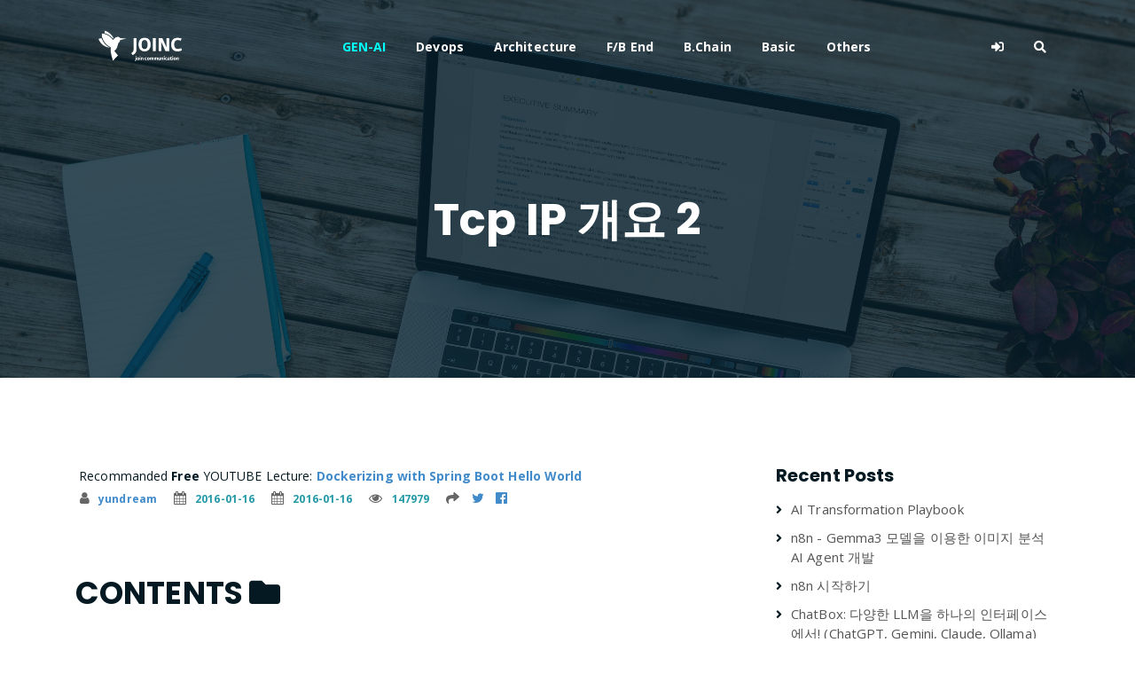

--- FILE ---
content_type: text/html
request_url: https://www.joinc.co.kr/w/Site/Network_Programing/Documents/IntroTCPIP2
body_size: 16911
content:

<!DOCTYPE html>


<html class="no-js" lang="en" data-useragent="Mozilla/5.0 (compatible; MSIE 10.0; Windows NT 6.2; Trident/6.0)">
<head>
	<title>Tcp IP 개요 2</title>
	 
	<meta http-equiv="Cache-Control" content="no-cache">




<script async src="https://pagead2.googlesyndication.com/pagead/js/adsbygoogle.js?client=ca-pub-0339096251232740" crossorigin="anonymous"></script>


	
	<meta name="naver-site-verification" content="be151cf4b4a63ec06ea92a3294c1fcd853e6c945" />
	<meta name="google-adsense-account" content="ca-pub-5962640859942751">

	
	<meta http-equiv="Content-Type" content="text/html;charset=UTF-8" />
 	<meta name="viewport" content="width=device-width, initial-scale=1">
	<meta name="description" CONTENT=" Tcp IP 개요 2원래 이것은 이전의 문서에서 다루었어야 하는데, 빼먹었음으로 먼저 IP(인터넷에 연결되어 있는 모든 네트워크 인터페이스(이더넷 카드 같은)은 고유의 IP주소를 가지고 있어야만한다. IP주소는 32bit 크기를 가지는데 8bit 씩 끊어서 4자리로 나누게 되고, 각 자리는 &#34;.&#34; 으로 구분되게 된다. 210.211.194.2 과 같이 표시되게 된다. 32bit 의 크기를 가지므로 2^32 만큼의 인터페이스에 고유한 주소를 부여할수 있게 된다. 이렇게 1 byte(">
	<meta name="og:description" content=" Tcp IP 개요 2원래 이것은 이전의 문서에서 다루었어야 하는데, 빼먹었음으로 먼저 IP(인터넷에 연결되어 있는 모든 네트워크 인터페이스(이더넷 카드 같은)은 고유의 IP주소를 가지고 있어야만한다. IP주소는 32bit 크기를 가지는데 8bit 씩 끊어서 4자리로 나누게 되고, 각 자리는 &#34;.&#34; 으로 구분되게 된다. 210.211.194.2 과 같이 표시되게 된다. 32bit 의 크기를 가지므로 2^32 만큼의 인터페이스에 고유한 주소를 부여할수 있게 된다. 이렇게 1 byte(" />
	<meta property='og:description' content=" Tcp IP 개요 2원래 이것은 이전의 문서에서 다루었어야 하는데, 빼먹었음으로 먼저 IP(인터넷에 연결되어 있는 모든 네트워크 인터페이스(이더넷 카드 같은)은 고유의 IP주소를 가지고 있어야만한다. IP주소는 32bit 크기를 가지는데 8bit 씩 끊어서 4자리로 나누게 되고, 각 자리는 &#34;.&#34; 으로 구분되게 된다. 210.211.194.2 과 같이 표시되게 된다. 32bit 의 크기를 가지므로 2^32 만큼의 인터페이스에 고유한 주소를 부여할수 있게 된다. 이렇게 1 byte(">
	<meta name="google-site-verification" content="x_3_02sxiKKDpTo7b1K5qtTpt39BXF_BhZ3oYUO9qdg" />
	<meta property="fb:app_id" content="892313440881489" />
	
	<meta property="og:image" content="https://www.joinc.co.kr/theme/joinc/img/main_cover_about.png">
	<meta data-n-head="ssr" data-hid="image" property="og:image" content="https://joinc-edu.s3.ap-northeast-2.amazonaws.com/joinc-posting/cover_joinc.jpg">
	<meta data-n-head="ssr" data-hid="twitter" name="twitter:image" content="https://joinc-edu.s3.ap-northeast-2.amazonaws.com/joinc-posting/cover_joinc.jpg">
	


	
	<meta name="og:title" content="Tcp IP 개요 2" />
	<meta name="og:url" content="http://www.joinc.co.kr:8100/w/Site/Network_Programing/Documents/IntroTCPIP2" />
	<meta name="twitter:card" content="summary" />

	
	<link rel="shortcut icon" type="image/png" href="/theme/logo_joinc.png">

	
	

 	

	
	<link href="https://fonts.googleapis.com/css?family=Open+Sans:300,400,700" rel="stylesheet">
	<link href="https://fonts.googleapis.com/css?family=Poppins:400,700&amp;display=swap" rel="stylesheet">
	<link rel="preconnect" href="https://fonts.googleapis.com">
	<link rel="preconnect" href="https://fonts.gstatic.com" crossorigin>
	<link href="https://fonts.googleapis.com/css2?family=Open+Sans&display=swap" rel="stylesheet">

	
	<link rel="stylesheet" href="/theme/joinc/css/default.css">

	
	<link rel="stylesheet" href="/theme/joinc/assets/css/all.min.css">
	<link rel="stylesheet" href="https://stackpath.bootstrapcdn.com/bootstrap/4.4.1/css/bootstrap.min.css" integrity="sha384-Vkoo8x4CGsO3+Hhxv8T/Q5PaXtkKtu6ug5TOeNV6gBiFeWPGFN9MuhOf23Q9Ifjh" crossorigin="anonymous">
	<link rel="stylesheet" href="/theme/joinc/assets/css/owl.carousel.css">
	<link rel="stylesheet" href="/theme/joinc/assets/css/magnific-popup.css">
	<link rel="stylesheet" href="/theme/joinc/assets/css/animate.css">
	<link rel="stylesheet" href="/theme/joinc/assets/css/meanmenu.min.css">
	<link rel="stylesheet" href="https://cdn.jsdelivr.net/npm/@fortawesome/fontawesome-free@6.1.1/css/fontawesome.min.css">

	<script src="https://cdnjs.cloudflare.com/ajax/libs/jquery-modal/0.9.1/jquery.modal.min.js"></script>
	<link rel="stylesheet" href="https://cdnjs.cloudflare.com/ajax/libs/jquery-modal/0.9.1/jquery.modal.min.css" />



	<link rel="stylesheet" href="/theme/joinc/assets/css/responsive.css">
	<script src="/theme/joinc/assets/js/jquery-1.11.3.min.js"></script>
	<link rel="stylesheet" href="https://cdnjs.cloudflare.com/ajax/libs/font-awesome/4.7.0/css/font-awesome.min.css">

	
	<script src="/theme/joinc/assets/js/jquery.countdown.js"></script>
	<script src="/theme/joinc/assets/js/jquery.isotope-3.0.6.min.js"></script>
	<script src="/theme/joinc/assets/js/waypoints.js"></script>
	<script src="/theme/joinc/assets/js/owl.carousel.min.js"></script>
	<script src="/theme/joinc/assets/js/jquery.magnific-popup.min.js"></script>
	<script src="/theme/joinc/assets/js/jquery.meanmenu.min.js"></script>
	<script src="/theme/joinc/assets/js/sticker.js"></script>
	<script src="/theme/joinc/assets/js/main.js?ver=12"></script>
	<link id="bootstrap-css" href="//netdna.bootstrapcdn.com/bootstrap/3.2.0/css/bootstrap.min.css" rel="stylesheet">
	<script src="//netdna.bootstrapcdn.com/bootstrap/3.2.0/js/bootstrap.min.js"></script>
	<script src="//code.jquery.com/jquery-1.11.1.min.js"></script>
	<link rel="stylesheet" href="/theme/joinc/assets/css/main.css?ver=13">

	
	
	<link rel="stylesheet" href="https://cdnjs.cloudflare.com/ajax/libs/codemirror/5.48.4/codemirror.min.css"/>
	<link rel="stylesheet" href="https://uicdn.toast.com/editor/latest/toastui-editor.min.css" />
  	<link rel="stylesheet" href="https://cdnjs.cloudflare.com/ajax/libs/prism/1.23.0/themes/prism.min.css" />
  	<link rel="stylesheet" href="https://uicdn.toast.com/editor-plugin-code-syntax-highlight/latest/toastui-editor-plugin-code-syntax-highlight.min.css" />
    <link rel="stylesheet" href="https://cdnjs.cloudflare.com/ajax/libs/highlight.js/9.15.10/styles/github.min.css" />
    <link rel="stylesheet" href="https://uicdn.toast.com/tui-color-picker/latest/tui-color-picker.min.css" />
    <link rel="stylesheet" href="https://uicdn.toast.com/editor-plugin-color-syntax/latest/toastui-editor-plugin-color-syntax.min.css" />
	

	
	<script src="https://cdnjs.cloudflare.com/ajax/libs/jquery-modal/0.9.1/jquery.modal.min.js"></script>
<link rel="stylesheet" href="https://cdnjs.cloudflare.com/ajax/libs/jquery-modal/0.9.1/jquery.modal.min.css" />


	
	<script src="https://cdn.jsdelivr.net/npm/vue@2.6.0"></script>
	<script src="https://cdnjs.cloudflare.com/ajax/libs/vue-router/3.0.1/vue-router.js"></script>
	<script src="https://cdnjs.cloudflare.com/ajax/libs/axios/0.18.0/axios.min.js"></script>
	<script>Vue.options.delimiters = ['<%', '%>']</script>
	<style type="text/css" media="screen">

	</style>


<script async src="https://www.googletagmanager.com/gtag/js?id=G-ME6WD62HQF"></script>
<script>
  window.dataLayer = window.dataLayer || [];
  function gtag(){dataLayer.push(arguments);}
  gtag('js', new Date());

  gtag('config', 'G-ME6WD62HQF');
</script>
	<link rel="stylesheet" href="/theme/joinc/assets/css/joinc.css?ver=2">
</head>

<body>


<div id="fb-root"></div>
<script async defer crossorigin="anonymous" src="https://connect.facebook.net/ko_KR/sdk.js#xfbml=1&version=v22.0&appId=892313440881489"></script>
<script src="https://uicdn.toast.com/tui-color-picker/latest/tui-color-picker.min.js"></script>

<script src="/theme/joinc/assets/js/toastui-editor-all.min.js"></script>

<script src="https://uicdn.toast.com/editor-plugin-color-syntax/latest/toastui-editor-plugin-color-syntax.min.js"></script>
<script src="https://cdnjs.cloudflare.com/ajax/libs/highlight.js/9.18.1/highlight.min.js"></script>
<script src="/theme/joinc/assets/js/toastui-editor-plugin-code-syntax-highlight-all.min.js"></script>
<script src="https://uicdn.toast.com/editor-plugin-uml/latest/toastui-editor-plugin-uml.min.js"></script>





	<div id="sticker" class="top-header-area">
		<div class="container">
			<div class="row">
				<div class="col-lg-12 col-sm-12 text-center">
					<div class="main-menu-wrap">
						
						<div class="site-logo"><a href="/w/FrontPage"><img src="/theme/joinc/img/logo_joinc.png"
									alt="" class="logo-img"></a></div>
						
						<nav class="main-menu">
							<ul>
								<li class="current-list-item"><a href="/w/FrontPage"> </a></li>
								<li><a href="/w/education" style="color: #03fff7">GEN-AI</a></li>
								<li><a href="/w/devops">Devops</a></li>
								<li><a href="/w/architecture">Architecture</a></li>
								<li><a href="/w/FrontBackend">F/B End</a></li>
								<li><a href="/w/blockChain">B.Chain</a></li>
								<li><a href="/w/fundamental">Basic</a></li>
								<li><a href="/w/blog">Others</a></li>
								
								
								<li>
									<div class="header-icons">
										   
									</div>
								</li>
								
								<li>
										<div class="header-icons">
											
											<a href="/w/user/signin" class="mobile-hide "><i class="fas fa-sign-in-alt"></i></a>
											
											<a href="#" class="mobile-hide search-bar-icon"><i class="fas fa-search"></i></a>
										</div>
								</li>
							</ul>
						</nav>
						<a href="#" class="mobile-show search-bar-icon"><i class="fas fa-search"></i></a>
						<div class="mobile-menu"></div>
					</div>
				</div>
			</div>
		</div>
	</div>
	
	<div class="search-area">
		<div class="container">
			<div class="row">
				<div class="col-lg-12">
					<span class="close-btn" style="font-size: 18px;">
						<i class="fas fa-window-close">CLOSE</i>
					</span>
					<div class="search-bar">
						<div class="search-bar-tablecell">
							<h3>Search For:</h3>
							<input type="text" placeholder="keywords" class="keyword_input">
							<button type="submit" class="keyword_button">
								Search <i class="fas fa-search"></i>
							</button>
						</br>
						</br>
						</br>
						<h3><span style="color:#fff">BY TAGS</span></h3>
				<a href="/w/taglist?name=linux" type="button" class="btn btn-primary btn-outline">linux</a>
				<a href="/w/taglist?name=HTTP"  type="button" class="btn btn-primary btn-outline">HTTP</a>
				<a href="/w/taglist?name=golang" class="btn btn-primary btn-outline">golang</a>
				<a href="/w/taglist?name=flutter" class="btn btn-primary btn-outline">flutter</a>
				<a href="/w/taglist?name=java" class="btn btn-primary btn-outline">java</a>
				<a href="/w/taglist?name=fintech" class="btn btn-primary btn-outline">fintech</a>
				<a href="/w/taglist?name=개발환경" class="btn btn-primary btn-outline">개발환경</a>
				<a href="/w/taglist?name=kubernetes" class="btn btn-primary btn-outline">kubernetes</a>
				<a href="/w/taglist?name=network" class="btn btn-primary btn-outline">network</a>
				<a href="/w/taglist?name=Docker" class="btn btn-primary btn-outline">Docker</a>
				<a href="/w/taglist?name=devops" class="btn btn-primary btn-outline">devops</a>
				<a href="/w/taglist?name=database" class="btn btn-primary btn-outline">database</a>
				<a href="/w/taglist?name=tutorial" class="btn btn-primary btn-outline">tutorial</a>
				<a href="/w/taglist?name=cli" class="btn btn-primary btn-outline">cli</a>
				<a href="/w/taglist?name=분산시스템" class="btn btn-primary btn-outline">분산시스템</a>
				<a href="/w/taglist?name=www" class="btn btn-primary btn-outline">www</a>
				<a href="/w/taglist?name=블록체인" class="btn btn-primary btn-outline">블록체인</a>
				<a href="/w/taglist?name=AWS" class="btn btn-primary btn-outline">AWS</a>
				<a href="/w/taglist?name=system admin" class="btn btn-primary btn-outline">system admin</a>
				<a href="/w/taglist?name=bigdata" class="btn btn-primary btn-outline">bigdata</a>
				<a href="/w/taglist?name=보안" class="btn btn-primary btn-outline">보안</a>
				<a href="/w/taglist?name=금융" class="btn btn-primary btn-outline">금융</a>
				<a href="/w/taglist?name=msa" class="btn btn-primary btn-outline">msa</a>
				<a href="/w/taglist?name=mysql" class="btn btn-primary btn-outline">mysql</a>
				<a href="/w/taglist?name=redis" class="btn btn-primary btn-outline">redis</a>
				<a href="/w/taglist?name=Linux command" class="btn btn-primary btn-outline">Linux command</a>
				
				<a href="/w/taglist?name=dns" class="btn btn-primary btn-outline">dns</a>
				<a href="/w/taglist?name=javascript" class="btn btn-primary btn-outline">javascript</a>
				<a href="/w/taglist?name=CICD" class="btn btn-primary btn-outline">CICD</a>
				<a href="/w/taglist?name=vpc" class="btn btn-primary btn-outline">VPC</a>
				<a href="/w/taglist?name=filesystem" class="btn btn-primary btn-outline">FILESYSTEM</A>
				<a href="/w/taglist?name=S3" class="btn btn-primary btn-outline">S3</a>
				<a href="/w/taglist?name=nginx" class="btn btn-primary btn-outline">NGINX</a>
				<a href="/w/taglist?name=tcp/ip" class="btn btn-primary btn-outline">TCP/IP</a>
				<a href="/w/taglist?name=zookeeper" class="btn btn-primary btn-outline">ZOOKEEPER</a>
				<a href="/w/taglist?name=nosql" class="btn btn-primary btn-outline">NOSQL</a>
				<a href="/w/taglist?name=iac" class="btn btn-primary btn-outline">IAC</a>
				<a href="/w/taglist?name=cloud" class="btn btn-primary btn-outline">CLOUD</a>
				<a href="/w/taglist?name=terraform" class="btn btn-primary btn-outline">TERRAFORM</a>
				<a href="/w/taglist?name=logging" class="btn btn-primary btn-outline">logging</a>
				<a href="/w/taglist?name=IT용어" class="btn btn-primary btn-outline">IT용어</a>
				<a href="/w/taglist?name=Kafka" class="btn btn-primary btn-outline">Kafka</a>
				<a href="/w/taglist?name=docker-compose" class="btn btn-primary btn-outline">docker-compose</a>
				<a href="/w/taglist?name=Dart" class="btn btn-primary btn-outline">Dart</a>
						</div>
					</div>
				</div>
			</div>
		</div>
	</div>
	<script>
		$(".keyword_button").on("click", function() {
			var keyword = $(".keyword_input").val()
			window.location = "/w/search?q=" + keyword
		});
		$(".keyword_input").keyup(function(e){
			if (e.keyCode == 13) {
				var keyword = $(".keyword_input").val()
				window.location = "/w/search?q=" + keyword
			}
		});
	</script>





	<div class="breadcrumb-section sub5-hero-bg">
		<div class="container">
			<div class="row">
				<div class="col-lg-8 offset-lg-2 text-center">
					<div class="breadcrumb-text">
						<h1>Tcp IP 개요 2</h1>
					</div>
				</div>
			</div>
		</div>
	</div>


<p>

	
	<div id="comments" class="container">

	

	



<section id="comments" class="content-item"><div class="row"><div class="col-lg-8"><div class="pb-80" id="Recommanded">
	&nbsp;Recommanded <strong>Free</strong> YOUTUBE Lecture: <b><a v-bind:href="selectedImage[0]">&lt;% selectedImage[1] %></a></b>
    <ul class="list-inline media-detail pull-left">
        <li><a href="/w/user/profile?user=15"><i class="fa fa-user"></i>yundream</a></li>
        <li><i class="fa fa-calendar"></i>2016-01-16</li>
        <li><i class="fa fa-calendar"></i>2016-01-16</li>
        <li><i class="fa fa-eye"></i>147979</li>
        <li><i class="fas fa-share"></i>
            <a href="http://twitter.com/share?text=Tcp%20IP%20%ea%b0%9c%ec%9a%94%202&url=http%3a%2f%2fwww.joinc.co.kr%3a8100%2fdoc%2f1197"
                onclick="javascript:window.open(this.href, '', 'menubar=no,toolbar=no,resizable=yes,scrollbars=yes,height=300,width=600');return false;"
                target="_blank" title="Share on Twitter">
                <i class="fa fa-twitter" style="color:#428bca;"></i>
            </a>
            <a href="https://www.facebook.com/sharer/sharer.php?u=http%3a%2f%2fwww.joinc.co.kr%3a8100%2fdoc%2f1197&t=Tcp%20IP%20%ea%b0%9c%ec%9a%94%202"
                onclick="javascript:window.open(this.href, '', 'menubar=no,toolbar=no,resizable=yes,scrollbars=yes,height=300,width=600');return false;"
                target="_blank" title="Share on Facebook">
                <i class="fa fa-facebook-official" style="color:#428bca;"></i>
            </a>
        </li>
    </ul>
</div>
<script>
new Vue({
  el: "#Recommanded",
  data: {
    images: [
      ['https://www.joinc.co.kr/w/ha-app-on-aws-cloud', 'High Avalibility Application On AWS Cloud'],
      ['https://www.joinc.co.kr/w/launching-landing-page-bootstrap-nodejs','Launching Landing Page By Bootstrap and Node JS'],
      ['https://www.joinc.co.kr/w/dockering-with-springboot-helloworld','Dockerizing with Spring Boot Hello World'],
      ['https://www.joinc.co.kr/w/Learning-and-Hacking-VPC','Learning and Hacking VPC']
    ],
    selectedImage: null
  },
  methods: {
    randomItem (items) {
      return items[Math.floor(Math.random()*items.length)]
    }
  },
  created() {
    this.selectedImage = this.randomItem(this.images)
  }
})
</script>
<p></p>

<script>
Array.prototype.myjoin = function(delim, depth) {
	var str = "";
	depth++;
	for(i = 0; (i < this.length ) && (i < depth); i++) {
		str+=String(this[i])+delim;
	}
	return str;
}

Array.prototype.fill = function(value, from) {
	for (i = from; i < this.length; i++) {
		this[i] = value;
	}
}

function StrRepeat(str, num) {
	return Array(num+1).join(str)
}
$(document).ready(function() {
	var isstart=true;
	var offset = 0;
	var depth=[0,0,0,0,0];
	var prev_depth = 0;
	var docIndex=[];
	$.each($(".head"), function(index) {
		var level = Number($(this).prop("tagName").substr(1));
		if (isstart){
			offset = -level
			isstart = false;
		}
		idx = level + offset;
		if ( idx != prev_depth) {
			if (idx > prev_depth) {
				depth.fill(0, idx);
			}
			prev_depth = idx;
		}
		depth[idx]++;
		var idxstr= depth.myjoin(".",idx);
		$(this).html("<a id='s-"+idxstr+"'></a>"+"<a href='#toc'>"+idxstr+"</a>"+$(this).text());

		var repeat = (level + offset);
		if (repeat < 0) {
			repeat = 0;
		}
		var indent = StrRepeat("&nbsp", (repeat) * 4);
		docIndex.push(indent+"<a href='#s-"+idxstr+"'><b>"+$(this).text()+"</b></a></br>");
	});
	$("#docIndex").html("<ul class='no-bullet' id='toc_body'>\n"+docIndex.join("\n")+"</ul>\n")
})
</script>
<a name='toc'></a>
<h2>Contents <i class='fas fa-folder' id='index_toc'></i></h2>
<div id="docIndex">
</div>
<script>
$("#docIndex").hide()
$("#index_toc").click(function() {
	$("#docIndex").toggle(function() {
		$("#index_toc").toggleClass("fas fa-folder fas fa-folder-open")
	})
});
</script>
<div class="row"><div class="col-lg-12 columns"><h3 class="head"> IP Address 관리 체계 </h3></div></div>
원래 이것은 이전의 문서에서 다루었어야 하는데, 빼먹었음으로 먼저 IP(:12) 주소 관리 체계에 대해서 언급하고 넘어가겠다.
<p></p>

인터넷에 연결되어 있는 모든 네트워크 인터페이스(이더넷 카드 같은)은 고유의 IP주소를 가지고 있어야만한다. IP주소는 32bit 크기를 가지는데 8bit 씩 끊어서 4자리로 나누게 되고, 각 자리는 "." 으로 구분되게 된다. 210.211.194.2 과 같이 표시되게 된다. 32bit 의 크기를 가지므로 2^32 만큼의 인터페이스에 고유한 주소를 부여할수 있게 된다. 이렇게 1 byte(:12) 씩 4자리로 나누는 이유는 4byte 숫자보다 인간이 인지하기가 좀더 쉽기 때문이다.
<p></p>

이는 현재 모든 인터페이스에 고유한 주소를 부여하기에는 턱없이 부족한 숫자인데, 이를 해결하기 위해서 128bit 주소체계를 가지는 IPv6(:12)가 이미 나와있다. 현재 32bit 주소체계는 IPv4 에서 사용중이다. 지금은 과도기로써 IPv4 와 IPv6 가 혼용되어서 쓰이고 있으며 점차적으로 IPv6 로 넘어갈것으로 생각된다.
<p></p>

IP 주소는 관리상의 목적으로 그룹을 지어서 관리하고 있는데, 이를 class 라고 불리우며, A, B, C 3개의 클래스로 나누어서 관리한다. (D, E 클래스는 Multicast 용이므로 넘어가도록 한다.) 각각의 클래스는 관리(할당)가능한 IP 주소의 범위가 정해져 있다. 

<table border=1 cellpadding=3>
<tr>
	<td>
		Class
	</td>
	<td>
		관리 범위
	</td>
</tr>
<tr>
	<td align=center>
		A 	
	</td>
	<td>
		0.0.0.0 ~ 127.255.255.255	
	</td>
</tr>
<tr>
	<td align=center>
		B
	</td>
	<td>
		128.0.0.0 ~ 191.255.255.255
	</td>
</tr>
<tr>
	<td align=center>
		C
	</td>
	<td>
		192.0.0.0 ~ 223.255.255.255
	</td>
</tr>
</table>


예를 들어 IP가 210.205.210.101 이라면 이 IP는 C 클래스에 포함되어 있는 주소이다. A는 hostid 로 24bit 를 허용하고, B는 16, C 는 8bit 를 허용한다. 이를 계산해보면, A 클래스는 16777216개, B 는 65025개, C 는 256개의 IP를 관리할수 있음을 알 수 있다.
<p></p>

<div class="row"><div class="col-lg-12 columns"><h3 class="head"> TCP/IP 계층에 따른 데이타 전송 </h3></div></div>
지난번 기사인 <a href="/w/Site/Network_Programing/Documents/IntroTCPIP">TCP/IP 개요 1</a> 에서 우리는 TCP/IP 계층에서 데이타 전송이 어떻게 일어나는지, 계층간 통신이 어떻게 일어나는지 알아보았다. 이번에는 거기에 대해서 좀더 자세히 알아보도록 하겠다. 이번장의 설명은 아래의 그림을 설명하는데 많은 양을 할애할 것이다. 

<img src="http://docs.google.com/drawings/pub?id=1yubbw5T1MGmDm8OboRNWmA45vPftinVWgleSfGUl6iI&amp;w=502&amp;h=380">


<p></p>

위의 그림은 TCP/IP 개요 (1) 에서 다룬적 있는 TCP/IP 4계층에 의한 데이타 전송을 좀더 WAN 환경에서 넓게 조명한 그림이다.
<p></p>

각각의 컴퓨터즉 웹을 서비스하는 http(:12) 서버와, 이를 브라우징 하기 원하는 클라이언트 서버가 먼거리를 두고 떨어져 있을경우에는 위와 같은 전형적인 경로를 통해서 데이타 통신이 이루어지게 된다. 이 둘간에는 상당한 거리가 존재하며, 거미줄 처럼 연결된 internet 망을 가로질러야 하므로, 
이들 중간중간에 데이타의 흐름을 원하는 곳까지 전달시켜주기 위한 어떠한 장치가 필요할 것이다.
<p></p>

<div class="row"><div class="col-lg-12 columns"><h3 class="head"> Router </h3></div></div>
이것은 실생활에서의 우편전송 시스템과 비슷한데, 보통 국가에서 국가간에 우편을 전송할때 우편을 작성한 사람과 받는 사람간에 곧바로 우편을 
전송하지 않고, 중간에 몇개의 단계를 거치듯이(우체통에 넣고, 지역 우체국국으로 가서 분류되고 표시된 국가로 보내지면, 다시 지방 우체국으로, 최종적으로 우편받을사람에게), 인터넷상에서의 데이타 통신역시 이러한 단계를 가지도록 자동화 시스템(autonomous system)이라 불리는 다수의 소규모 네트웍장치로 연결되어 진다. 
<p></p>

이렇게 함으로써, 데이타를 보낼때 이동경로에 관해서는 신경쓰지 않아도 된다는 장점을 가지게 된다. 이동경로는 위의 소규모 네트웍 장치가 알아서 설정한다.
이렇게 데이터 패킷의 경로를 배정하는 네트워크 기기를 Router(경로 배정기) 라고 한다. 라우터는 IP(:12) 패킷헤더(:12)까지를 분석해서(TCP/Application Protocol 은 무시한다) 이 패킷이 제대로 전달되기 위해서는 어디로 보내야 하는지를 알아내서, 해당 Interface 로 메시지를 전달하게 된다.
<p></p>

당연히 Router 은 메시지의 경로배정을 위한 경로를 어딘가에 저장하고 있어야 한다. 이것을 Routing Table 이라고 한다. 라우터는 패킷이 들어오면 Router 은 IP헤더를 분석후 Routing Table 을 비교하여 적당한 Interface 로 메시지를 보내게 된다. 
<p></p>

라우터는 이러한 Routing Table 의 데이타를 구성하기 위해서 주변에 있는 라우터들의 정보를 가지고 있어야 할것이다. 그러기 위해서 RIP(:12)이라는 프로토콜을 사용한다. RIP 는 <b>R</b>outing <b>I</b>nformation <b>P</b>rotocol 이라고 불리운다. RIP 를 이용해서 라우터는 최신의 Routing 경로정보를 가지는 Routing Table 을 유지할수 있게 된다.
<p></p>

<div class="row"><div class="col-lg-12 columns"><h3 class="head"> 어떻게 이더넷은 IP 주소로 다른 이더넷의 주소를 찾아갈수 있는가. </h3></div></div>
일단 이렇게 해서 맛보기나마 Router 에 대해서 알아보았다. 그런데 Ethernet 드라이버까지 보내진 메시지는 어떻게 Router 혹은 주변의 다른 Eternet 드라이버까지 보내어지게 될까 ?
<p></p>

보통 메시지를 목적지 까지 보내기 위해서 우리는 IP 주소를 사용하게 되는데, 문제는 Eternet 카드와 IP주소는 별로 연관성이 없다는 것이다. 
Eternet 카드가 공장에서 만들어지면서 IP주소가 부여될리는 만무하기 때문이다. 
<p></p>

그래서 Ethernet 카드와 IP 주소를 맵핑시켜주는 프로토콜이 필요로하게 되는데, 이때 사용되는 프로토콜이 <b>ARP(:12)</b> 이다.
 
ARP는 <b>A</b>ddress <b>R</b>esolution <b>P</b>rotocol 의 줄임말이다. 네트워크에 연결되어 있는 운영체제(:12) ARP 패키지를 주변에 있는 모든 컴퓨터에 뿌린다. (보통 이것을 "broadcasting 한다" 라고 표현한다).
<p></p>

ARP 를 받은 호스트는 자신의 IP와 비교하고, 만약 맞다면 ARP 를 보낸 호스트로 ARP reply(즉 나 존재합니다)를 되돌려주고, 이것 받은 쪽에서는 
ARP reply 를 보낸 호스트의 이더넷 카드주소를 알아내게 된다.
 
그런데 문제가 하나 있다. 세상에는 그야말로 엄청난 양의 이더넷 카드가 존재할것이다(아마 수천억 이상). 그럼 IP와 이더넷 카드를 맵핑 시키기 위해서 수천억의 모든 이더넷 카드에 ARP를 보내야 할것인가 ?
<p></p>

물론 그럴필요가 없다. 바로 Router 가 있기 때문이다. ARP는 LAN 상에서만 작동하는 프로토콜로써, LAN에 묶여있는 이더넷 사이에서만 유효한 프로토콜이다. 만약 하나의 호스트가 IP와 이더넷카드 이름을 맵핑 시키기 위해서 ARP 를 보내었는데, ARP reply 가 없다면, 찾고자하는 IP는 LAN 상에 있는 이더넷카드가 아닌 외부에 있는(internet 등으로 연결된)다른 이더넷카드라는것을 유추할수 있을것이다. 그러면 이 메시지는 Router 로 보내지고 
(중간에 Gateway 가존재한다) Router 은 IP수준에서 최종 Router 을 찾아내고, 최종 Router 은 이 메시지를 다시 해당 IP를 포함하고 있는 LAN의 Gateway 로 보내고, GateWay 에서는 목적지 IP로 메시지를 보내게 된다. 
<p></p>

그리고 ARP는 기본적으로 Ethernet 프로토콜이다. 즉 IP수준까지를 다루는 Router 을 넘을수가 없도록 되어 있다. Router 을 넘어서 다른 라우터로 전송되기 위해서는 IP수준이상의 프로토콜을 지원받는 패킷이여야만 가능하다.   
<p></p>

ARP의 의해 IP주소와 Ethernet 주소가 맵핑 되면, 이것은 cache 에 임시 저장된다. 그래서 동일한 IP를 다시 찾게되면, ARP 패킷을 날리지 않고, cache 에 저장된 내용을 찾게 된다. arp 명령을 이용해서 현재 cache 에 저장된 내용을 볼수 있다. 
<script src="/ace/src-noconflict/ace.js" type="text/javascript" charset="utf-8"></script>
<script src="/ace/src-noconflict/ext-language_tools.js"></script>

<div class="row">
	<div class="col-lg-12">
		<div style="border-style: solid;border-width:1px; padding:3px; border-color:#e0e0e0;">
		<pre id="textviewer769644">
[root@localhost /root]# arp -a
? (192.168.100.1) at 00:40:3F:22:05:03 [ether] on eth0</pre>
		</div>
	</div>
</div>

<script>
ace.require("ace/ext/language_tools");
var textviewer = ace.edit("textviewer769644");
textviewer.session.setMode("ace/mode/text");
textviewer.setTheme("ace/theme/tomorrow");
textviewer.setFontSize(14);
//textviewer.renderer.setShowGutter(false);
textviewer.setReadOnly(true);
textviewer.setShowPrintMargin(false);
textviewer.setHighlightActiveLine(false);
textviewer.setOptions({maxLines:30, enableBasicAutocompletion:true});
</script>

이더넷 주소는  00:40:3F:22:05:03 이며, 흔히 MAC(:12) 어드레스라고 불리운다. 자신의 이더넷카드의 주소를 알고 싶다면 ifconfig 를 사용하면 된다. 
<script src="/ace/src-noconflict/ace.js" type="text/javascript" charset="utf-8"></script>
<script src="/ace/src-noconflict/ext-language_tools.js"></script>

<div class="row">
	<div class="col-lg-12">
		<div style="border-style: solid;border-width:1px; padding:3px; border-color:#e0e0e0;">
		<pre id="textviewer769645">
[root@localhost /root]# 
[root@localhost /root]# ifconfig -a
eth0      Link encap:Ethernet  HWaddr 00:E0:29:5D:5C:89  
          inet addr:192.168.100.130  Bcast:192.168.100.255  Mask:255.255.255.0
          UP BROADCAST RUNNING MULTICAST  MTU:1500  Metric:1
          RX packets:6584356 errors:24 dropped:0 overruns:0 frame:0
          TX packets:1040157 errors:1 dropped:0 overruns:0 carrier:2
          collisions:18331 txqueuelen:100 
          Interrupt:9 Base address:0xbf00 

lo        Link encap:Local Loopback  
          inet addr:127.0.0.1  Mask:255.0.0.0
          UP LOOPBACK RUNNING  MTU:16436  Metric:1
          RX packets:31974078 errors:0 dropped:0 overruns:0 frame:0
          TX packets:31974078 errors:0 dropped:0 overruns:0 carrier:0
          collisions:0 txqueuelen:0 </pre>
		</div>
	</div>
</div>

<script>
ace.require("ace/ext/language_tools");
var textviewer = ace.edit("textviewer769645");
textviewer.session.setMode("ace/mode/text");
textviewer.setTheme("ace/theme/tomorrow");
textviewer.setFontSize(14);
//textviewer.renderer.setShowGutter(false);
textviewer.setReadOnly(true);
textviewer.setShowPrintMargin(false);
textviewer.setHighlightActiveLine(false);
textviewer.setOptions({maxLines:30, enableBasicAutocompletion:true});
</script>

위의 것은 필자의 리눅스 박스에서의 결과이다. 00:E0:29:5D:5C:89 가 이더넷 주소임을 알수 있다. 
<p></p>

<div class="row"><div class="col-lg-12 columns"><h3 class="head"> Gateway </h3></div></div>
위에서 Gateway 에 대한 얘기를 했는데, Gateway 란 LAN 으로 묶인 호스트들이 외부로 나가기 위한 통로 호스트 이다. 모든 호스트들은 Gateway 를 통해서만 외부의 다른 호스트에 접근이 가능하도록 되어 있다. Gateway 는 자신의 서브네트웍의 통로가 된다. 

<img src="http://docs.google.com/drawings/pub?id=1QzxW0BTrQBJYJxnPQaYXkDKJGnBXyUDOWAXXY9cNX-8&amp;w=453&amp;h=339">


<p></p>

A 의 1와 2는 서로 메시지 교환이 가능하다. 이것은 ARP 프로토콜을 통해서 IP어드레스를 이더넷주소로 맵핑함으로 가능하다고 위에서 얘기를 했을것이다. 그러나 A의 1과 B 의 1은 위의 그림에서 보듯이 GateWay 를 통하지 않고는 메시지 교환이 가능하지 않음을 알수 있다. 
<p></p>

<div class="row"><div class="col-lg-12 columns"><h3 class="head"> Token ring </h3></div></div>
위의 그림은 매우 전형적인 네트웍구성을 보여주지만, TCP/IP 계층간 통신을 묘사한 그림에나와 있는 token ring 이 빠져 있다. 
그럼 토큰링이 무엇인지 알아보도록 하겠다. 
<p></p>

token ring 은 근거리 통신망을 나타내는 네트웍 연결 구조를 말한다.
<p></p>

이름에서 생각할수 있듯이 token ring 은 링형식으로 연결되어 있는 네트웍 연결 구조를 가지며, 각 연결호스트들은 서로들간에 메시지 교환을 위해서 token 을 포함하는 프레임을 교환함으로써, 메시지 충돌을 방지하면서 원하는 곳의 호스트로 메시지를 보낼수 있도록 한다. 각 호스트들은 router 가 될수도 있고 일반 호스트 컴퓨터가 될수도 있다.  
<p></p>

아래에 token ring 작동의 원리를 간단히 설명하였다. 
<p></p>

<ol class="item_list">
<li>비어있는 정보 프레임이 링을 따라 끊임없이 순환한다.
</li>
<li>만약에 호스트에 다른 목적지 호스트에 보내야할 데이타가 도착하면,  자신에게 그 프레임이 도착했을때, 빈프레임 속에 토큰을 삽입하고, 
</li></ol>   거기에 메시지와 목적지 호스트 주소를 삽입한다.  토큰은 0과 1의 비트값이며, 토큰을 삽입한다는 것은 0의 값을 1로 바꾼다는 뜻이다.
<ol class="item_list">
<li>이 프레임은 링을 따라 선회하며, 각 호스트들에 의해 검사된다. 이 프레임이 목적지 호스트에 도착하면, 목적지 호스트는 이를 감지하고 프레임내의 toekn 을 다시 0으로 변경하고, 메시지를 가져오게 된다.
</li>
<li>이 프레임이 다시 최초 메시지를 전송한 호스트로 되돌아오면, 호스트는 토큰이 0으로 변경되어 있음을 감지하고, 메시지가 제대로 송신되었다고   판단한다. 만약 토큰이 1이라면 수신한 호스트가 없다라는 의미가 될것이다.  토큰이 0으로 변경되어 있다면 호스트는 프레임으로부터 메시지를 제거하게 된다.
</li>
<li>이런식으로 해서 프레임은 비어있는 상태로 순환하게 되며, 프레임이 비어있다 는 건 메시지를 보낼수 있는 상태라는걸 의미한다. 
</li></ol>
위에서 사용한 token ring 프레임은 아래와 같은 패킷구조를 가진다.
<p></p>


<img src="http://docs.google.com/drawings/pub?id=1O7Uqnge3UM74WoqJfrnn6zQxBcQKF-72F5J1ha81oLo&amp;w=539&amp;h=100">


<p></p>

필자의 집은 리눅스 박스를 게이트웨이로 하는 홈네트워킹 환경이 구축되어 있는데(광케이블 사용) 필자집의 홈네트워킹 환경을 예로 들어서 ARP에 
대해 더 자세히 알아보겠다. 
<p></p>


<img src="http://docs.google.com/drawings/pub?id=1JsCMTafTpWZPHLEl1AOvflyurNTei8Ps0T3xebNS5zI&amp;w=334&amp;h=351">


<p></p>

위는 필자의 홈네트웍 환경을 그림으로 나타낸것이다. Linux1 은 게이트 웨이로써 2개의 이더넷 카드를 가지며, eth0 은 디폴트 게이트 웨이인 210.205.210.1 과의 연결을 위해서 그리고 eth1 은 내부 LAN 연결을 위해서 사용된다. 
<p></p>

eth0 인터페이스의 IP 는 DHCP(:12) 프로토콜에 의해서 210.205.210.101 로 자동 할당되었다. 아래는 Linux1 에서 arp 를 통해서 cache 에 남아 있는 arp 정보를 확인해본것이다.  
<script src="/ace/src-noconflict/ace.js" type="text/javascript" charset="utf-8"></script>
<script src="/ace/src-noconflict/ext-language_tools.js"></script>

<div class="row">
	<div class="col-lg-12">
		<div style="border-style: solid;border-width:1px; padding:3px; border-color:#e0e0e0;">
		<pre id="textviewer769646">
[root@dream.com /root]$ arp 
Address                 HWtype  HWaddress           Flags Mask            Iface
192.168.0.4             ether   00:50:BF:5E:F8:0E   C                     eth1
210.205.210.1           ether   00:01:64:F2:1C:54   C                     eth0</pre>
		</div>
	</div>
</div>

<script>
ace.require("ace/ext/language_tools");
var textviewer = ace.edit("textviewer769646");
textviewer.session.setMode("ace/mode/text");
textviewer.setTheme("ace/theme/tomorrow");
textviewer.setFontSize(14);
//textviewer.renderer.setShowGutter(false);
textviewer.setReadOnly(true);
textviewer.setShowPrintMargin(false);
textviewer.setHighlightActiveLine(false);
textviewer.setOptions({maxLines:30, enableBasicAutocompletion:true});
</script>

내부 네트웍인 192.168.0.4 는 빈번하게 외부 네트웍과의 연결이 일어나므로 Linux1을 통과하게 되고 그런 이유로 arp cache 에 값이 
남아 있음을 알수 있다. 210.205.210.1 은 210.205.210.0 주소를 관리하는 게이트웨이이며  Linux1 에서 외부로 빠져나가기 위해서는 반드시 210.205.210.1 을 거쳐야 함으로 계속적으로 cache 에 arp 정보를 유지하고 있음을 알수 있다.
<p></p>

여기에서 ping 을 이용해서 192.168.0.20 으로 패킷을 날리고 나서 arp 정보를 확인해보면 아래와 같이 arp cache 정보가 갱신되어 있음을 알수 있다. 
<script src="/ace/src-noconflict/ace.js" type="text/javascript" charset="utf-8"></script>
<script src="/ace/src-noconflict/ext-language_tools.js"></script>

<div class="row">
	<div class="col-lg-12">
		<div style="border-style: solid;border-width:1px; padding:3px; border-color:#e0e0e0;">
		<pre id="textviewer769647">
[root@dream.com /root]$ arp 
Address                 HWtype  HWaddress           Flags Mask            Iface
192.168.0.4             ether   00:50:BF:2C:7B:B2   C                     eth1
192.168.0.20            ether   00:50:BF:5E:F8:0E   C                     eth1
210.205.210.1           ether   00:01:64:F2:1C:54   C                     eth0</pre>
		</div>
	</div>
</div>

<script>
ace.require("ace/ext/language_tools");
var textviewer = ace.edit("textviewer769647");
textviewer.session.setMode("ace/mode/text");
textviewer.setTheme("ace/theme/tomorrow");
textviewer.setFontSize(14);
//textviewer.renderer.setShowGutter(false);
textviewer.setReadOnly(true);
textviewer.setShowPrintMargin(false);
textviewer.setHighlightActiveLine(false);
textviewer.setOptions({maxLines:30, enableBasicAutocompletion:true});
</script>

arp cache 에 192.168.0.20 이 추가되었음을 알수 있다. 이제 www.joinc.co.kr 로 ping 을 날리면 www.joinc.co.kr 의 이더넷카드의 IP정보와 이더넷 주소가 arp 에 남게 될까? 
<p></p>

답은 아니오 이다. 위에서 설명했듯이, arp 는 이더넷 프로토콜이므로 절대로 게이트웨이인 210.205.210.1 을 넘을수 없기 때문이다. ww.joinc.co.kr 로 가는 패킷은 default gateway 인 210.205.210.1 로 보내지게 되고 라우터가 라우팅테이블 자료를 참조해서 www.joinc.co.kr 까지 패킷을 보내게 되는 것이다.
<p></p>

이제 Linux2 의 arp 정보를 알아보겠다.
<script src="/ace/src-noconflict/ace.js" type="text/javascript" charset="utf-8"></script>
<script src="/ace/src-noconflict/ext-language_tools.js"></script>

<div class="row">
	<div class="col-lg-12">
		<div style="border-style: solid;border-width:1px; padding:3px; border-color:#e0e0e0;">
		<pre id="textviewer769648">
[root@linux2 /root]$ arp 
Address                  HWtype  HWaddress           Flags Mask            Iface
192.168.0.1              ether   52:54:05:FF:00:73   C                     eth0</pre>
		</div>
	</div>
</div>

<script>
ace.require("ace/ext/language_tools");
var textviewer = ace.edit("textviewer769648");
textviewer.session.setMode("ace/mode/text");
textviewer.setTheme("ace/theme/tomorrow");
textviewer.setFontSize(14);
//textviewer.renderer.setShowGutter(false);
textviewer.setReadOnly(true);
textviewer.setShowPrintMargin(false);
textviewer.setHighlightActiveLine(false);
textviewer.setOptions({maxLines:30, enableBasicAutocompletion:true});
</script>

게이트웨이와는 자주 통신을 해야 하니 arp 캐쉬에 정보가 남아 있을것이다. 이제 192.168.0.20 으로 ping 를 때리고 나서 arp 정보를 보면 192.168.0.20 의 이더넷주소 정보가 arp 캐쉬에 들어가 있음을 볼수 있을것이다. 
<script src="/ace/src-noconflict/ace.js" type="text/javascript" charset="utf-8"></script>
<script src="/ace/src-noconflict/ext-language_tools.js"></script>

<div class="row">
	<div class="col-lg-12">
		<div style="border-style: solid;border-width:1px; padding:3px; border-color:#e0e0e0;">
		<pre id="textviewer769649">
[root@linux2 /root]$ arp 
Address                  HWtype  HWaddress           Flags Mask            Iface
192.168.0.1              ether   52:54:05:FF:00:73   C                     eth0
192.168.0.20             ether   00:50:BF:5E:F8:0E   C                     eth0</pre>
		</div>
	</div>
</div>

<script>
ace.require("ace/ext/language_tools");
var textviewer = ace.edit("textviewer769649");
textviewer.session.setMode("ace/mode/text");
textviewer.setTheme("ace/theme/tomorrow");
textviewer.setFontSize(14);
//textviewer.renderer.setShowGutter(false);
textviewer.setReadOnly(true);
textviewer.setShowPrintMargin(false);
textviewer.setHighlightActiveLine(false);
textviewer.setOptions({maxLines:30, enableBasicAutocompletion:true});
</script>

여기에서 최상위의 router 인 210.205.210.1 로 ping 을 보내면 arp 캐쉬에 들어가게 될까? 당연히 아니오 이다. 왜냐면 192.168.0.4 의 기본 게이트웨이인 192.168.0.1 바깥으로 넘어갈수 있는 Protocol 은 IP 프로토콜 이상이 되어야 하기 때문인데, arp 는 이더넷 프로토콜이므로 결코 바깥으로 나갈수 없게 되는 것이다. 
<p></p>

<div class="row"><div class="col-lg-12 columns"><h3 class="head"> 어떻게 router 는 라우팅 테이블을 유지하는가 </h3></div></div>
router 는 이웃하는 라우터가 단지 하나 일수도 있지만, 대부분의 경우, 여러개의 라우터와 이웃하고 있다. 그렇다면 router 는 router 에게 들어온 메시지의 경로에 맞는 라우터로 선택해서 내보내야 할것이다.
<p></p>

라우터는 이러한 지도를 갖는 routing table 이란걸 유지하고 있다고 앞에서 언급했었다. routing table에 유지되는 정보는 간단하다. 첫번째 필드에 
목적지 어드레스를 가지고, 두번째 필드에 데이터그램이 라우팅될 인터페이스의 이름을 가지고, 세번째 옵션 필드로 네트워크를 통해 다음 스탭으로 데이타그램을 운반할 다른 머신의 어드레스를 가진다. 
<p></p>

router 는 데이터그램의 IP의 헤더를 분석하여 목적지의 주소를 알아내고, 이 주소와 일치하는 필드를 routing table 에서 검색하고, 라우팅될 인터페이스로 데이터그램을 보내게 된다. 유닉스 상에서 route 명령을 이용해서 routing table의 대략적인 모습을 볼수 있다. 아래는 필자의 리눅스 박스의 route 테이블의 내용이다. 
<script src="/ace/src-noconflict/ace.js" type="text/javascript" charset="utf-8"></script>
<script src="/ace/src-noconflict/ext-language_tools.js"></script>

<div class="row">
	<div class="col-lg-12">
		<div style="border-style: solid;border-width:1px; padding:3px; border-color:#e0e0e0;">
		<pre id="textviewer769650">
[root@localhost /root]# route
Kernel IP routing table
Destination     Gateway         Genmask         Flags Metric Ref    Use Iface
192.168.100.0   *               255.255.255.0   U     0      0        0 eth0
127.0.0.0       *               255.0.0.0       U     0      0        0 lo
default         192.168.100.1   0.0.0.0         UG    0      0        0 eth0</pre>
		</div>
	</div>
</div>

<script>
ace.require("ace/ext/language_tools");
var textviewer = ace.edit("textviewer769650");
textviewer.session.setMode("ace/mode/text");
textviewer.setTheme("ace/theme/tomorrow");
textviewer.setFontSize(14);
//textviewer.renderer.setShowGutter(false);
textviewer.setReadOnly(true);
textviewer.setShowPrintMargin(false);
textviewer.setHighlightActiveLine(false);
textviewer.setOptions({maxLines:30, enableBasicAutocompletion:true});
</script>

<p></p>

위의 경우는 LAN 에 Gateway 를 통해 묶여 있는 가장간단한 형태의 라우팅 테이블이다. 즉 LAN(192.168.100.0)으로 향하는 데이타그램과 loop back(127.0.0.0)으로 향하는 데이타그램을 제외한 모든 데이타 그램은 192.168.100.1 로 라우팅 되어라고 설정되어 있다.  
<p></p>

그런데 이러한 routing table 은 어떻게 만들어지는것일까. routing table 유지를 위해서 "다이나믹 라우팅 프로토콜" 이라는 것들이 존재한다. 그중에서 가장 많이 사용하는것이 RIP(Routing Information Protocol) 이다. 
<p></p>

RIP 는 중간정도의 네트워크 등에서 흔히 사용되는데, 라우터간 RIP를 계속적으로 교환함으로써, 라우팅 테이블을 유지하게 된다.
<p></p>

왜 RIP를 계속교환하는가? 초기 router 를 부팅시킬대 한번만 RIP를 교환해서 라우팅 테이블을 만들어 놓으면 되는가 아닌가? 안타깝게도, 우리가 알고 있는 네트웍은 완전한것이 아니다. 케이블이라면 선이 단절될수도 있고, 라우터가 다운 될수도 있으며, 새로운 라우터가 추가될수도 있을것이다. 그러므로 라우터 정보는 실행중에 동적으로 변화가 될수 있어야 할것이다.  
<p></p>

아래의 예를 보자.   
<p></p>


<img src="http://docs.google.com/drawings/pub?id=1rJorey4i5bzZqjNKiPa0BHSbIBu69qqiHJJqsY9Gmkg&amp;w=598&amp;h=469">


<p></p>

A,B,C 는 라우터이며, Class C IP 네크워크를 지원한다. 라우터 A 의 라우팅 테이블은 분명히 아래와 같을 것이다. 
<script src="/ace/src-noconflict/ace.js" type="text/javascript" charset="utf-8"></script>
<script src="/ace/src-noconflict/ext-language_tools.js"></script>

<div class="row">
	<div class="col-lg-12">
		<div style="border-style: solid;border-width:1px; padding:3px; border-color:#e0e0e0;">
		<pre id="textviewer769651">
# route add -net 192.168.1.0 netmask 255.255.255.0 eth0
# route add -net 192.168.2.0 netmask 255.255.255.0 ppp0
# route add -net 192.168.3.0 netmask 255.255.255.0 ppp1</pre>
		</div>
	</div>
</div>

<script>
ace.require("ace/ext/language_tools");
var textviewer = ace.edit("textviewer769651");
textviewer.session.setMode("ace/mode/text");
textviewer.setTheme("ace/theme/tomorrow");
textviewer.setFontSize(14);
//textviewer.renderer.setShowGutter(false);
textviewer.setReadOnly(true);
textviewer.setShowPrintMargin(false);
textviewer.setHighlightActiveLine(false);
textviewer.setOptions({maxLines:30, enableBasicAutocompletion:true});
</script>

<p></p>

그런데 A 와 B 사이의 케이블이 단절되어서, 네트웍 연결이 끊어졌다면 A에서는 B로 어떻게 메시지를 보낼까. 케이블이 연결되기 전까지는 절대 보낼수 없는 것일까 ? 그렇지 않다 C 는 여전히 B 와 연결되어 있고, A 와도 연결되어 있음으로 A -&gt; C -&gt; B 의 과정을 통해서 패킷이 전달될수 있을것이다. 
<p></p>

그러므로 라우팅 경로를 조정하여서 B 로 갈패킷을 C 로 보내면 될것이다.그러면 C에서는 알아서 B로 패킷을 보낼것이다. 
다시 공사를 통해서 A 와 B 사이의 네트웍이 살아났다면, 어떻게 될까 ? 여전히 A -&gt; C -&gt; B 의 경로를 가지게 되는건 대단히 비효율적이 될것이다. 이럴경우 다시 라우팅 테이블을 갱신해해서 곧바로 B로 가도록 해야할것이다. 
<p></p>

RIP은 이처럼 동적으로 변화하는 경로를 그때그때 배정하기 위해서 필요한 프로토콜이다. 
RIP의 중요 특징은 다음과 같다.
<p></p>

<ol class="item_list">
<li>당연한 얘기지만 다양한 경로의 루틴이 있을때에만 필요하다.
</li>
<li>네트웍변화에 적응하여 자동으로 라우팅 테이블을 변경한다.
</li>
<li>중간 사이즈의 네트워크에 적합하다. 
</li></ol>
커다란 네트워크를 다루기 위해서는 OSFP(Open Short test Path Protocol)를 많이 사용한다. 
<p></p>


<p></p>

</div>
<div class="col-lg-4">
    <div class="sidebar-section">
        <div class="recent-posts">
            <h4>Recent Posts</h4>
            <ul id="recent-post-right">
                
                <li>
                    <a href="/w/AI-Transformation-PlayBook">AI Transformation Playbook</a>
                </li>
                
                <li>
                    <a href="/w/n8n-vision-example">n8n - Gemma3 모델을 이용한 이미지 분석 AI Agent 개발</a>
                </li>
                
                <li>
                    <a href="/w/n8n-intro">n8n 시작하기</a>
                </li>
                
                <li>
                    <a href="/w/chatbox_intro">ChatBox: 다양한 LLM을 하나의 인터페이스에서! (ChatGPT, Gemini, Claude, Ollama)</a>
                </li>
                
                <li>
                    <a href="/w/computer-vision-tutorial-detect-color">computer vision tutorial - OpenCV를 이용한 color detecting</a>
                </li>
                
                <li>
                    <a href="/w/vllm_intro">vLLM을 이용해서 오픈소스 LLM 서비스 구축하기</a>
                </li>
                
                <li>
                    <a href="/w/LLM-NATIVE-APP-DEVELOP-006">Vertex Gemini 기반 AI 에이전트 개발 06. LLM Native Application 개발</a>
                </li>
                
                <li>
                    <a href="/w/gemma3_test">최신 경량 LLM Gemma 3 테스트</a>
                </li>
                
                <li>
                    <a href="/w/MLOps-kubeflow-install">MLOps with Joinc - Kubeflow 설치</a>
                </li>
                
                <li>
                    <a href="/w/LLM-NATIVE-APP-DEVELOP-005">Vertex Gemini 기반 AI 에이전트 개발 05. 첫 번째 LLM 애플리케이션 개발</a>
                </li>
                
            </ul>
        </div>
        <div class="archive-posts">
            <h4>Archive Posts</h4>
            <ul id="archive-posts-right">
                
                
            </ul>
        </div>
        <div class="tag-section">

            <h4>Tags</h4>
            <ul>
                
                <li> <a href="/w/taglist?name=network">network</a> </li>
                
                <li> <a href="/w/taglist?name=tcp/ip">tcp/ip</a> </li>
                
            </ul>
        </div>
    </div>
</div>
<script>
    $('li.li_submenu a').click(function (e) {
        $(this).closest("li").find("[class^='ul_submenu']").slideToggle();
    });
</script>
</div></section>




<style>
.like_round {
	border-radius: 20px;
	background-color: #FFFFFF;
	box-shadow: rgba(0, 0, 0, 0.3) 0px 2px 10px 0px;
	display: inline-flex;
	height: 40px;
	align-items: center;
	border-color: #000000;
	border-width: 3px;
	padding: 0px 14px 0px 16px;
	overflow: hidden;
}

@keyframes like-ani {
  from {color: black;}
  to {color: red;}
}

</style>

<div class="fb-comments" data-href="https://www.joinc.co.kr/w/Site/Network_Programing/Documents/IntroTCPIP2" data-width="1000" data-numposts="5"></div>







</div>
</div>



	
	<div class="footer-area">
		<div class="container">
			<div class="row">
				<div class="col-lg-3 col-md-6">
					<div class="footer-box about-widget">
						<h2 class="widget-title">About</h2>
						<p>Joinc proposes educational computer-engineering contents. Especially, the contents focus on recently
							popular and meaningful topics, technically helpful for those who already work or to-be developers in the
							computer industry and theoretical or typical topics covered in undergraduate courses.</p>
					</div>
				</div>
				<div class="col-lg-3 col-md-6">
					<div class="footer-box get-in-touch">
						<h2 class="widget-title">Get in Touch</h2>
						<ul>
							<li>joinc.help@gmail.com </li>
							
						</ul>
					</div>
				</div>
				<div class="col-lg-3 col-md-6">
					<div class="footer-box pages">
						<h2 class="widget-title">Categories</h2>
						<ul>
							<li><a href="/w/education">Education</a></li>
							<li><a href="/w/devops">DevOps </a></li>
							<li><a href="/w/architecture">Architecture</a></li>
							<li><a href="/w/frontbackend">Front/Backend</a></li>
							<li><a href="/w/fundamental">Basic</a></li>
							<li><a href="/w/blockchain">BlockChain</a></li>
							<li><a href="/w/blog">Blog</a></li>
						</ul>
					</div>
				</div>
				<div class="col-lg-3 col-md-6">
					<div class="footer-box subscribe">
						<h2 class="widget-title">Subscribe</h2>
						<p>Subscribe to our mailing list to get the latest updates.</p>
						<form><input type="email" placeholder="joinc.help@gmail.com" readonly>
							<button type="button" onclick="location.href='mailto:joinc.help@gmail.com'"><i class="fas fa-paper-plane"></i></button>
						</form>
					</div>
				</div>
			</div>
		</div>
	</div>

	
	<div class="copyright">
		<div class="container">
			<div class="row">
				<div class="col-lg-6 col-md-12">
					<p>Copyrights © - <a href="#">Joinc</a>, All Rights Reserved.<br> Inherited From - <a href="#">Yundream </a>
						Rebranded By - <a href="#">Joonphil</a></p>
				</div>
				<div class="col-lg-6 text-right col-md-12">
					<div class="social-icons">
						<ul>
							<li><a href="https://www.facebook.com/joinc.edu" target="_blank"><i class="fab fa-facebook-f"></i></a></li>
							<li><a href="https://www.youtube.com/channel/UCU7xCq8nZLeDsxt4imt0jhw" target="_blank"><i class="fab fa-youtube"></i></a></li>
						</ul>
					</div>
				</div>
			</div>
		</div>
	</div>

</body>
</html>


--- FILE ---
content_type: text/html; charset=utf-8
request_url: https://www.google.com/recaptcha/api2/aframe
body_size: 266
content:
<!DOCTYPE HTML><html><head><meta http-equiv="content-type" content="text/html; charset=UTF-8"></head><body><script nonce="uEzWPtChEhI2rch9PJjHpg">/** Anti-fraud and anti-abuse applications only. See google.com/recaptcha */ try{var clients={'sodar':'https://pagead2.googlesyndication.com/pagead/sodar?'};window.addEventListener("message",function(a){try{if(a.source===window.parent){var b=JSON.parse(a.data);var c=clients[b['id']];if(c){var d=document.createElement('img');d.src=c+b['params']+'&rc='+(localStorage.getItem("rc::a")?sessionStorage.getItem("rc::b"):"");window.document.body.appendChild(d);sessionStorage.setItem("rc::e",parseInt(sessionStorage.getItem("rc::e")||0)+1);localStorage.setItem("rc::h",'1762927254387');}}}catch(b){}});window.parent.postMessage("_grecaptcha_ready", "*");}catch(b){}</script></body></html>

--- FILE ---
content_type: text/css; charset=utf-8
request_url: https://www.joinc.co.kr/theme/joinc/css/default.css
body_size: 2527
content:
@import url(https://fonts.googleapis.com/earlyaccess/nanumgothic.css);
@import url(https://fonts.googleapis.com/earlyaccess/nanummyeongjo.css);	
@import url(https://fonts.googleapis.com/earlyaccess/kopubbatang.css);
@media screen and (max-width: 39.9375em) {
  .blockquote-container.blockquote-left {
    float: none;
    margin: 0;
    width: 100%;
  }
}

.input-group-field{
  border: none;
  margin-right: 16px;
}

.searchbar {
  margin: 1rem;
}


.blockquote-container.blockquote-left {
  float: left;
  width: 35%;
  margin-right: 1rem;
}

.blockquote-container.blockquote-right {
  float: right;
  width: 35%;
  margin-left: 1rem;
}

.blockquote-container .callout .blockquote-title {
  margin-left: 1rem;
}

.blockquote-container .callout blockquote {
  quotes: "“" "”" "‘" "’  ";
  border-left: none;
}

.blockquote-container .callout blockquote:before {
  content: open-quote;
  color: #8a8a8a;
  font-size: 4em;
  line-height: 0.1em;
  vertical-align: -0.4em;
}

.blockquote-container .callout blockquote:after {
  content: close-quote;
  color: #8a8a8a;
  font-size: 4em;
  line-height: 0.1em;
  vertical-align: -0.6em;
}

.blockquote-container .callout blockquote .blockquote-content {
  display: inline;
  color: #0a0a0a;
}

.title-bar {
    background: #145ca6; 
}
.top-bar {
    background: #145ca6; 
}
.top-bar ul {
    background: #145ca6; 
}

.top-bar ul li {
    background: #145ca6; 
}
.top-bar ul li a {
    color: #fff; 
}

.breadcrumbs {
	margin: 3px;
}
.breadcrumbs li {
	font-size: 14px;
}

.stats-list { 
  list-style-type: none;
  clear: left; 
  margin: 0;
  padding: 0;
  text-align: center;
  margin-bottom: 30px;
  display: inline;
} 
      
.stats-list .vlist {
    float: left;
} 

.tag-list { 
  text-align: left;
  list-style: none;
} 
.tag-ul { 
  list-style-type: none;
  clear: left; 
  margin: 0;
  padding: 0;
  margin-bottom: 30px;
  display: inline;
} 
.tag-ul .vlist {
    float: left;
} 

.tag-list .tag-cloud-individual-tag {
  display: inline-block;
  padding: 0.5rem 0.5rem;  
  border-radius: 0;
  font-size: 0.8rem;
  line-height: 1;
  white-space: nowrap;
  cursor: default;
  border-radius: 5000px;
  background:  #FFFFFF ;
  display: inline-block;
  color: #000000;
  margin: 5px;
  text-transform: uppercase;   
  font-weight: bold;
  border-style: solid;
  border-width: 2px;
  border-color: #999999;
} 
.tag-list .tag-cloud-individual-tag a:link{
	color: #000000;
}
.tag-list .tag-cloud-individual-tag a:visited{
	color: #000000;
}
.tag-list .tag-cloud-individual-tag:hover {
  background: #CCCCCC;
  transition: background-color .2s ease-in;
} 

--- FILE ---
content_type: text/css; charset=utf-8
request_url: https://www.joinc.co.kr/theme/joinc/assets/css/responsive.css
body_size: 8817
content:
/* Medium Layout: 1280px. */
@media only screen and (min-width: 992px) {
}

@media only screen and (min-width: 992px) and (max-width: 1200px) { 
	.hero-text h1 {
	    font-size: 45px;
	}

	a.video-play-btn {
		right: 51%;
	}
	.hero-area div.hero-form {
		bottom: -20%;
	}

	.cart-buttons a:first-child {
	    margin-right: 0;
	    margin-bottom: 15px;
	}
	.contact-form form p input[type=email] {
	    margin-left: 8px;
	}
	.contact-form-box h4 i {
	    left: -20%;
	}
	.comment-template form p input[type=email] {
	    margin-left: 8px;
	}
	ul.main-menu li a {
	    padding: 15px 13px;
	}
	span.close-btn {
	    right: 0;
	}
	ul.sub-menu li a {
	    padding: 7px 10px;
	}

}
/* Tablet Layout: 768px. */
@media only screen and (min-width: 768px) and (max-width: 991px) { 
	.hero-text h1 {
	    font-size: 40px;
	}
	.footer-box {
	    margin-bottom: 40px;
	}
	.copyright p {
	    text-align: center;
	}
	.copyright .social-icons {
	    text-align: center;
	}
	.feature-bg:after {
		display: none;
	}
	.single-team-item {
	    margin-bottom: 30px;
	}
	table.cart-table {
	    margin-bottom: 50px;
	}
	.order-details-wrap {
	    margin-top: 50px;
	}
	.contact-form form p input[type=text], 
	.contact-form form p input[type=tel], 
	.contact-form form p input[type=email] {
	    width: 100%;
	}

	.contact-form form p input[type=email] {
	    margin-left: 0;
	    margin-top: 15px;
	}
	.contact-form form p input[type=tel] {
		margin-bottom: 15px;
	}

	.hero-area div.hero-form {
		width: 325px;
		top: 30%;
	}

	.comment-template form p input[type=text], 
	.comment-template form p input[type=email] {
	    width: 100%;
	}

	.comment-template form p input[type=email] {
	    margin-top: 15px;
	    margin-left: 0;
	}
	.sidebar-section {
	    margin-left: 0;
	    margin-top: 50px;
	}
	.single-product-img {
	    margin-bottom: 30px;
	}
	.single-product-img img {
	    width: 100%;
	}
	.single-project-img img {
	    width: 100%;
	}
	.site-logo a img {
	    max-width: 150px;
	}
	.site-logo {
	    text-align: center;
	    position: absolute;
	    z-index: 999;
	}
	.mean-container .mean-bar {
		z-index: 2;
	}
	.responsive-menu-wrap {
	    display: block;
	}
	.header-icons {
	    text-align: center;
	}
	.top-header-area {
	    padding: 15px 0;
	}

	.responsive-menu-wrap {
	    position: absolute;
	    top: 0;
	}

	.featured-section {
	    padding: 0;
	}

	.responsive-menu-wrap {
	    left: 50%;
	    margin-top: 10px;
	    margin-left: -57.5px;
	}
	.hero-text-tablecell {
	    padding: 0px 70px;
	}
	.hero-form .hero-text h1 {
	    font-size: 30px;
	}

	.hero-form .hero-text p.subtitle {
	    font-size: 13px;
	}

	.hero-form .hero-btns a.bordered-btn {
	    margin-left: 0;
	    margin-top: 20px;
	}

	.sticky-wrapper.is-sticky .top-header-area {
	    position: absolute!important;
	    background-color: transparent;
	}
	.featured-box {
	    padding: 30px;
	}

	.featured-section {
	    padding: 100px 0;
	}
	nav.main-menu {
	    display: none;
	}
	table.order-details {
	    width: 100%;
	}
	.contact-form-box h4 i {
	    left: -7%;
	}
	.single-product-content h3 {
	    font-size: 20px;
	    font-weight: 500;
	    line-height: 1.6;
	}

	.single-product-content {
	    margin-left: 15px;
	}
	a.mobile-hide.search-bar-icon {
	    display: none!important;
	}
	.mobile-show {
		display: block!important;
	}
	a.mobile-show.search-bar-icon {
	    position: absolute;
	    right: 60px;
	    top: 22px;
	    z-index: 999;
	    color: #fff;
	}

}

/* Mobile Layout: 320px. */
@media only screen and (max-width: 767px) {

	.site-logo img {
	    max-width: 150px;
	}

	.responsive-menu-wrap {
	    top: -35px;
	}

	span.close-btn {
		right: 35px;
	}
	.header-icons {
	    text-align: center;
	}
	.hero-text h1 {
	    font-size: 28px;
	}

	.hero-text p.subtitle {
	    font-size: 13px;
	}
	.section-title p {
	    max-width: 400px;
	}

	.section-title h3 {
	    font-size: 25px;
	}

	p.testimonial-body {
	    font-size: 15px;
	}
	.responsive-menu {
	    left: auto;
	    right: 0;
	}

	.featured-section {
	    padding: 0;
	}

	a.video-play-btn {
	    right: auto;
	    left: 50%;
	    margin-left: -45px;
	}

	.shop-banner h3 {
		font-size: 34px;
	}

	.footer-box {
	    margin-bottom: 50px;
	}

	.copyright p {
	    text-align: center;
	}

	.social-icons {
	    text-align: center;
	}

	.footer-area {
		padding: 80px 0;
	}

	.hero-text {
	    text-align: center;
	}

	.responsive-menu-wrap {
	    position: relative;
	}

	.breadcrumb-text h1 {
	    font-size: 30px;
	}

	.feature-bg:after {
	    display: none;
	}
	
	.text-block {
	    margin-bottom: 50px;
	}

	.single-team-item {
	    margin-bottom: 50px;
	}

	.team-bg {
	    height: 450px;
	}

	.total-section {
	    margin-top: 30px;
	}

	.order-details-wrap {
	    margin-top: 50px;
	}

	.contact-form form p input[type=text], 
	.contact-form form p input[type=tel], 
	.contact-form form p input[type=email] {
	    width: 100%;
	}
	.contact-form form p input[type=tel] {
		margin-bottom: 15px;
	}

	.contact-form form p input[type=email] {
	    margin-left: 0;
	    margin-top: 15px;
	}

	.find-location p {
	    font-size: 20px;
	}

	.comment-template form p input[type=email] {
	    margin-left: 0;
	    margin-top: 15px;
	}

	.comment-template form p input[type=text], 
	.comment-template form p input[type=email] {
	    width: 100%;
	}

	.sidebar-section {
	    margin-left: 0;
	    margin-top: 50px;
	}

	.single-product-content {
	    margin-left: 0;
	    margin-top: 15px;
	}

	.single-product-content h3 {
	    font-size: 20px;
	    line-height: 1.5;
	}

	.product-image {
	    padding: 60px;
	    padding-bottom: 0;
	}

	.header-icons {
	    text-align: right;
	    margin-top: 15px;
	}

	.feature-bg {
	    margin: 100px 0;
	}

	.margin-top-150p {
	    margin-top: 650px;
	}

	.display-hidden {
	    display: none;
	}

	.hero-area div.hero-form {
		right: 0;
	}

	.hero-btns a.boxed-btn {
	    display: block;
	    margin: 0 auto;
	}

	.hero-btns {
	    text-align: center;
	}

	.hero-btns a.bordered-btn {
	    margin-left: 0;
	    margin-top: 15px;
	    display: block;
	}
	.hero-area div.hero-form {
		width: auto;
	}
	.section-title p {
		max-width: 285px;
	}

	p.testimonial-body {
		max-width: 285px;
	}
	.hero-area div.hero-form {
		top: 0;
	}
	.single-media-wrap h4 {
	    font-size: 15px;
	}

	.sticky-wrapper.is-sticky .top-header-area {
	    position: absolute!important;
	    background-color: transparent;
	    padding: 25px 0;
	}
	.featured-box {
	    padding: 0 45px;
	    margin-bottom: 10px;
	}

	.featured-section {
	    padding: 100px 0;
	}
	.search-bar-tablecell input {
	    font-size: 20px;
	}
	.header-icons {
		margin-top: 0;
	}
	.site-logo {
    position: absolute;
	    z-index: 99;
	}

	.mean-container .mean-bar {
	    z-index: 2;
	}
	.section-title {
	    margin-bottom: 50px;
	}
	.service-text h3 {
	    font-size: 18px;
	}
	.featured-box h2 {
	    font-size: 23px;
	}

	.featured-box h3 {
	    font-size: 18px;
	}

	.cta-text h3 {
	    line-height: 1.6;
	}

	.news-text-box h3 {
	    font-size: 20px;
	    line-height: 1.5;
	}

	.copyright p {
	    padding-bottom: 0;
	}
	.single-service-box {
	    padding: 30px;
	}

	.service-icon-table {
	    height: 80px;
	}

	.service-icon-tablecell i {
	    font-size: 30px;
	}

	.main-menu {
	    display: none;
	}
	.error-text h1 {
	    font-size: 25px;
	}
	h2.widget-title {
	    font-size: 20px;
	}
	.cart-table-wrap {
	    width: 100%;
	    overflow-x: scroll;
	}
	table.cart-table {
		width: 690px;
	}
	.cart-buttons a:first-child {
	    margin-bottom: 15px;
	}
	.form-title h2 {
	    font-size: 20px;
	}

	.contact-form-box h4 i {
	    left: -20%;
	}
	.featured-text p {
	    line-height: 1.8;
	}
	.single-artcile-bg {
	    height: 300px;
	}

	.single-article-text h2 {
	    font-size: 20px;
	}

	.comments-list-wrap h3, .comment-template h4 {
	    font-size: 20px;
	}

	.comment-user-avater img {
	    max-width: 45px;
	}

	.comment-text-body {
	    padding-left: 60px;
	}

	.comment-text-body h4 a {
	    display: block;
	    border: none;
	    margin-left: 0;
	    margin-top: 10px;
	}

	.comment-text-body h4 {
	    font-size: 18px;
	}

	.comment-text-body p {
	    line-height: 1.8;
	}

	.single-comment-body.child {
	    margin-left: 0;
	}
	.single-product-content h3 {
	    font-size: 20px;
	    line-height: 1.5;
	}
	a.mobile-hide.search-bar-icon {
	    display: none!important;
	}
	.mobile-show {
		display: block!important;
	}
	a.mobile-show.search-bar-icon {
	    position: absolute;
	    right: 60px;
	    top: 22px;
	    z-index: 999;
	    color: #fff;
	}
}
/* Wide Mobile Layout: 480px. */
@media only screen and (min-width: 480px) and (max-width: 767px) { 
	.hero-area div.hero-form {
	    margin: 0 auto;
	    right: auto;
	    width: 380px;
	    left: 50%;
	    margin-left: -190px;
	}

	.hero-btns {
	    text-align: center;
	}

	.hero-btns a.bordered-btn {
	    margin-left: 0;
	    margin-top: 15px;
	    display: block;
	}
}

--- FILE ---
content_type: text/css; charset=utf-8
request_url: https://www.joinc.co.kr/theme/joinc/assets/css/main.css?ver=13
body_size: 59345
content:
/*
Template Name: Fruitkha - Responsive Bootstrap4 Shop Template
Template URI: 
Description: Bootstrap template for fruits or any other kind of shop
Author: Imran Hossain
Author URI: https://imransdesign.com/
Version: 1.0
*/
/* -----------------------------------------------------------------------------

# Base - Genral & Typography

----------------------------------------------------------------------------- */
html {
  font-size: 14px;
  font-weight: 400;
  line-height: 28px;
  height: 100%;
}
.about-bg {
  width: 100%;
  background-size: cover;
  background-position: center;
  border-radius: 10px;
  background-color: #ddd;
}

body {
  font-family: "Open Sans", sans-serif;
  font-weight: 400;
  font-size: 1rem;
  letter-spacing: 0.1px;
  line-height: 1.8;
  color: #051922;
  overflow-x: hidden;
}

body img.logo-img {
  max-width: 70%; 
}

body img {
  max-width: 100%;
}

a {
  cursor: pointer;
  text-decoration: none;
  -webkit-transition: all 0.2s ease-in-out;
  -o-transition: all 0.2s ease-in-out;
  transition: all 0.2s ease-in-out;
}

a:hover {
  color: #F28123;
  text-decoration: none;
}

h1, .h1,
h2, .h2,
h3, .h3,
h4, .h4,
h5, .h5,
h6, .h6 {
  font-family: "Poppins", sans-serif;
  font-weight: 700;
  margin: 0 0 1.25rem 0;
  color: #051922;
}

h1:last-child, .h1:last-child,
h2:last-child, .h2:last-child,
h3:last-child, .h3:last-child,
h4:last-child, .h4:last-child,
h5:last-child, .h5:last-child,
h6:last-child, .h6:last-child {
  margin: 0;
}

h1, .h1 {
  font-size: 4rem;
  font-weight: 700;
  line-height: 4rem;
}

@media only screen and (max-width: 767.96px) {
  h1, .h1 {
    font-size: 3rem;
    line-height: 3.25rem;
  }
}

@media only screen and (max-width: 575.96px) {
  h1, .h1 {
    font-size: 2.5rem;
    line-height: 2.75rem;
  }
}

h2, .h2 {
  font-size: 3rem;
  font-weight: 700;
  line-height: 3.25rem;
}

@media only screen and (max-width: 767.96px) {
  h2, .h2 {
    font-size: 2.5rem;
    line-height: 2.75rem;
  }
}

@media only screen and (max-width: 575.96px) {
  h2, .h2 {
    font-size: 2rem;
    line-height: 2.25rem;
  }
}

h3, .h3 {
  font-size: 2rem;
  font-weight: 700;
  /* line-height: 2.25rem; */
}

@media only screen and (max-width: 575.96px) {
  h3, .h3 {
    font-size: 1.75rem;
    /* line-height: 2rem; */
  }
}

h4, .h4 {
  font-size: 1.5rem;
  font-weight: 700;
  line-height: 1.75rem;
}

@media only screen and (max-width: 575.96px) {
  h4, .h4 {
    font-size: 1.25rem;
    line-height: 1.5rem;
  }
}

h5, .h5 {
  font-size: 1.25rem;
  font-weight: 700;
  line-height: 1.5rem;
}

h6, .h6 {
  font-size: 1rem;
  font-weight: 700;
  line-height: 1.5rem;
}

p {
  font-family: "Open Sans", sans-serif;
  font-weight: 400;
  font-size: 1rem;
  letter-spacing: 0.1px;
  line-height: 1.8;
  color: #051922;
  margin: 0 0 1.25rem 0;
}

p:last-child {
  margin: 0;
}

/* -----------------------------------------------------------------------------

# All Common Styles

----------------------------------------------------------------------------- */
.loader {
  bottom: 0;
  height: 100%;
  left: 0;
  position: fixed;
  right: 0;
  top: 0;
  width: 100%;
  z-index: 1111;
  background: #fff;
  overflow-x: hidden;
}

.loader-inner {
  position: absolute;
  left: 50%;
  top: 50%;
  -webkit-transform: translate(-50%, -50%);
  -ms-transform: translate(-50%, -50%);
  -o-transform: translate(-50%, -50%);
  transform: translate(-50%, -50%);
  height: 50px;
  width: 50px;
}

.circle {
  width: 8vmax;
  height: 8vmax;
  border-right: 4px solid #000;
  border-radius: 50%;
  -webkit-animation: spinRight 800ms linear infinite;
  animation: spinRight 800ms linear infinite;
}

.circle:before {
  content: '';
  width: 6vmax;
  height: 6vmax;
  display: block;
  position: absolute;
  top: calc(50% - 3vmax);
  left: calc(50% - 3vmax);
  border-left: 3px solid #F28123;
  border-radius: 100%;
  -webkit-animation: spinLeft 800ms linear infinite;
  animation: spinLeft 800ms linear infinite;
}

.circle:after {
  content: '';
  width: 6vmax;
  height: 6vmax;
  display: block;
  position: absolute;
  top: calc(50% - 3vmax);
  left: calc(50% - 3vmax);
  border-left: 3px solid #F28123;
  border-radius: 100%;
  -webkit-animation: spinLeft 800ms linear infinite;
  animation: spinLeft 800ms linear infinite;
  width: 4vmax;
  height: 4vmax;
  top: calc(50% - 2vmax);
  left: calc(50% - 2vmax);
  border: 0;
  border-right: 2px solid #000;
  -webkit-animation: none;
  animation: none;
}

@-webkit-keyframes spinLeft {
  from {
    -webkit-transform: rotate(0deg);
    transform: rotate(0deg);
  }
  to {
    -webkit-transform: rotate(720deg);
    transform: rotate(720deg);
  }
}

@keyframes spinLeft {
  from {
    -webkit-transform: rotate(0deg);
    transform: rotate(0deg);
  }
  to {
    -webkit-transform: rotate(720deg);
    transform: rotate(720deg);
  }
}

@-webkit-keyframes spinRight {
  from {
    -webkit-transform: rotate(360deg);
    transform: rotate(360deg);
  }
  to {
    -webkit-transform: rotate(0deg);
    transform: rotate(0deg);
  }
}

@keyframes spinRight {
  from {
    -webkit-transform: rotate(360deg);
    transform: rotate(360deg);
  }
  to {
    -webkit-transform: rotate(0deg);
    transform: rotate(0deg);
  }
}

.mt-80 {
  margin-top: 80px;
}

@media only screen and (max-width: 767.96px) {
  .mt-80 {
    margin-top: 50px;
  }
}

.mb-80 {
  margin-bottom: 80px;
}

@media only screen and (max-width: 767.96px) {
  .mb-80 {
    margin-bottom: 50px;
  }
}

.mt-100 {
  margin-top: 100px;
}

@media only screen and (max-width: 767.96px) {
  .mt-100 {
    margin-top: 80px;
  }
}

.mb-100 {
  margin-bottom: 100px;
}

@media only screen and (max-width: 767.96px) {
  .mb-100 {
    margin-bottom: 80px;
  }
}

.mt-150 {
  margin-top: 150px;
}

@media only screen and (max-width: 767.96px) {
  .mt-150 {
    margin-top: 100px;
  }
}

.mb-150 {
  margin-bottom: 150px;
}

@media only screen and (max-width: 767.96px) {
  .mb-150 {
    margin-bottom: 100px;
  }
}

.pt-80 {
  padding-top: 80px;
}

@media only screen and (max-width: 767.96px) {
  .pt-80 {
    padding-top: 50px;
  }
}

.pb-80 {
  padding-bottom: 80px;
}

.pb-40 {
  padding-bottom: 40px;
}

@media only screen and (max-width: 767.96px) {
  .pb-80 {
    padding-bottom: 50px;
  }
}

.pt-100 {
  padding-top: 100px;
}

@media only screen and (max-width: 767.96px) {
  .pt-100 {
    padding-top: 80px;
  }
}

.pb-100 {
  padding-bottom: 100px;
}

@media only screen and (max-width: 767.96px) {
  .pb-100 {
    padding-bottom: 80px;
  }
}

.pt-150 {
  padding-top: 150px;
}

@media only screen and (max-width: 767.96px) {
  .pt-150 {
    padding-top: 100px;
  }
}

.pb-150 {
  padding-bottom: 150px;
}

@media only screen and (max-width: 767.96px) {
  .pb-150 {
    padding-bottom: 100px;
  }
}

.gray-bg {
  background-color: #f5f5f5;
}

.orange-text {
  color: #F28123;
}

.blue-bg {
  background-color: #162133;
}

a.boxed-btn {
  font-family: 'Poppins', sans-serif;
  display: inline-block;
  background-color: #F28123;
  color: #fff;
  padding: 10px 20px;
}

a.bordered-btn {
  font-family: 'Poppins', sans-serif;
  display: inline-block;
  color: #fff;
  border: 2px solid #F28123;
  padding: 7px 20px;
}

a.read-more-btn {
  font-family: 'Poppins', sans-serif;
  display: inline-block;
  background-color: #F28123;
  color: #fff;
  padding: 10px 20px;
}

a.read-more-btn:hover {
  background-color: #051922;
  color: #F28123;
}

a.boxed-btn, a.bordered-btn, a.cart-btn, a.read-more-btn {
  border-radius: 50px;
}

.section-title h3 {
  font-size: 40px;
  position: relative;
  padding-bottom: 15px;
}

.section-title h3:after {
  position: absolute;
  content: '';
  left: 0px;
  right: 0px;
  bottom: 0px;
  width: 50px;
  height: 2px;
  background-color: #F28123;
  margin: 0 auto;
}

.section-title p {
  font-size: 15px;
  width: 530px;
  margin: 0 auto;
  color: #555;
  margin-top: 10px;
  line-height: 1.8;
}

.section-title {
  margin-bottom: 40px;
}

.breadcrumb-bg {
  background-image: url(../img/breadcrumb-bg.jpg);
}

.breadcrumb-text p {
  color: #F28123;
  font-weight: 700;
  text-transform: uppercase;
  letter-spacing: 7px;
}

.breadcrumb-text h1 {
  font-size: 50px;
  font-weight: 900;
  color: #fff;
  margin: 0;
  margin-top: 20px;
}

.breadcrumb-section {
  padding: 150px 0;
  background-size: cover;
  background-position: center center;
  position: relative;
  z-index: 1;
  background-attachment: fixed;
  padding-top: 200px;
}

.breadcrumb-section:after {
  position: absolute;
  left: 0;
  top: 0;
  width: 100%;
  height: 100%;
  content: "";
  background-color: #07212e;
  z-index: -1;
  opacity: 0.8;
}

/* -----------------------------------------------------------------------------

# Header Styles

----------------------------------------------------------------------------- */
ul.navbar-nav li.nav-item a.nav-link, ul.navbar-nav li.nav-item.active a.nav-link {
  color: #051922;
}

.top-header-area {
  position: absolute;
  z-index: 999;
  width: 100%;
  padding: 25px 0;
}

.top-header-area.white ul.navbar-nav li.nav-item a.nav-link, .top-header-area.white ul.navbar-nav li.nav-item.active a.nav-link {
  color: #fff;
}

ul.navbar-nav li.nav-item a.nav-link, ul.navbar-nav li.nav-item.active a.nav-link {
  color: #fff;
  font-weight: 700;
  margin-right: 14px;
}

a.navbar-brand img {
  max-width: 150px;
}

nav.main-menu ul {
  margin: 0;
  padding: 0;
  list-style: none;
}

nav.main-menu ul li {
  display: inline-block;
}

nav.main-menu ul li a {
  color: #fff;
  font-weight: 700;
  display: block;
  padding: 15px;
}

nav.main-menu ul > li {
  position: relative;
}

nav.main-menu ul ul.sub-menu {
  position: absolute;
  background-color: #fff;
  width: 220px;
  padding: 15px 15px;
  margin: 0;
  left: 0;
  top: 50px;
  border-radius: 3px;
  -webkit-transition: 0.3s;
  -o-transition: 0.3s;
  transition: 0.3s;
  opacity: 0;
  visibility: hidden;
  -webkit-box-shadow: 0 0 20px #555555;
  box-shadow: 0 0 20px #555555;
}

nav.main-menu ul ul.sub-menu li {
  display: block;
  text-align: left;
}

nav.main-menu ul ul.sub-menu li a {
  color: #555;
  font-weight: 600;
  padding: 7px 10px;
  font-size: 13px;
}

nav.main-menu ul > li:hover ul {
  opacity: 1;
  visibility: visible;
}

nav.main-menu ul li:last-child a {
  display: inline-block;
}

nav.main-menu > ul li:last-child {
  float: right;
}

.site-logo {
  float: left;
  max-width: 150px;
}

ul.sub-menu li:last-child {
  float: none !important;
}

.mean-container .mean-bar {
  background-color: transparent;
  position: absolute;
  right: 0;
  top: 15px;
}

.mean-bar a.meanmenu-reveal {
  background-color: #F28123;
}

.main-menu-wrap {
  position: relative;
}

.mean-container a.meanmenu-reveal {
  color: #051922;
}

.mean-container a.meanmenu-reveal span {
  background-color: #051922;
}

.mean-container .mean-nav ul li a {
  padding: 0.5em 5%;
}

.mean-container .mean-nav ul li li a {
  padding: 0.5em 10%;
}

.mean-container .mean-nav ul li a.mean-expand {
  font-size: 16px;
  height: 10px;
  line-height: 10px;
  width: 15px;
}

.mean-container a.meanmenu-reveal {
  padding: 8px 8px 6px;
}

nav.mean-nav > ul > li:first-child > a {
  border-top: none;
}

.header-icons a {
  color: #fff;
  display: inline-block;
  padding: 10px;
}

.site-logo {
  padding: 6px 0;
}

.top-header-area.sepherate-header ul li > a, .top-header-area.sepherate-header .header-icons a {
  color: #051922;
}

nav.main-menu ul ul.sub-menu li {
  display: block;
}

nav.main-menu ul ul.sub-menu li a {
  color: #555;
  padding: 8px;
  font-size: 13px;
  font-weight: 600;
}

nav.main-menu ul li.current-list-item > a {
  color: #F28123;
}

nav.main-menu li:hover > a {
  color: #F28123;
}

nav.main-menu li a {
  -webkit-transition: 0.3s;
  -o-transition: 0.3s;
  transition: 0.3s;
}

.top-header-area .header-icons a {
  -webkit-transition: 0.3s;
  -o-transition: 0.3s;
  transition: 0.3s;
}

.top-header-area .header-icons a:hover {
  color: #F28123;
}

.sticky-wrapper {
  position: absolute;
  left: 0;
  top: 0;
  width: 100%;
  z-index: 999 !important;
}

.sticky-wrapper.is-sticky .top-header-area {
  background-color: #051922;
  padding: 15px 0;
}

.top-header-area {
  -webkit-transition: 0.3s;
  -o-transition: 0.3s;
  transition: 0.3s;
}

ul.navbar-nav {
  margin: 0 auto;
}

.search-area {
  position: fixed;
  left: 0;
  top: 0;
  z-index: 5555;
  background-color: #051922;
  width: 100%;
  height: 100%;
  text-align: center;
}

span.close-btn {
  position: absolute;
  right: 0%;
  color: #fff;
  top: 5%;
  cursor: pointer;
}

.search-area {
  height: 100%;
}

.search-area div {
  height: 100%;
}

.search-bar {
  height: 100%;
  display: table;
  width: 100%;
}

a.mobile-show {
  display: none;
}

.search-area .search-bar div.search-bar-tablecell {
  display: table-cell;
  vertical-align: middle;
  height: auto;
}

.search-bar-tablecell input {
  border: none;
  padding: 15px;
  width: 60%;
  background-color: transparent;
  border-bottom: 1px solid #F28123;
  display: block;
  margin: 0 auto;
  text-align: center;
  font-size: 50px;
  font-weight: 700;
  margin-bottom: 40px;
  color: #fff;
}

.search-bar-tablecell button[type=submit] {
  border: none;
  background-color: #F28123;
  padding: 15px 30px;
  cursor: pointer;
  display: inline-block;
  border-radius: 50px;
  font-weight: 700;
}

.search-bar-tablecell input::-webkit-input-placeholder {
  color: #fff;
}

.search-bar-tablecell input:-ms-input-placeholder {
  color: #fff;
}

.search-bar-tablecell input::-ms-input-placeholder {
  color: #fff;
}

.search-bar-tablecell input::placeholder {
  color: #fff;
}

.search-bar-tablecell button[type=submit] i {
  margin-left: 5px;
}

.search-area {
  visibility: hidden;
  opacity: 0;
  -webkit-transition: 0.3s;
  -o-transition: 0.3s;
  transition: 0.3s;
}

.search-area.search-active {
  visibility: visible;
  opacity: 1;
  z-index: 999;
}

.search-bar-tablecell h3 {
  color: #fff;
  margin-bottom: 30px;
  font-weight: 600;
  text-transform: uppercase;
  letter-spacing: 7px;
}

/* -----------------------------------------------------------------------------

# Footer Styles

----------------------------------------------------------------------------- */
.single-logo-item img {
  max-width: 180px;
  margin: 0 auto;
}

.logo-carousel-section {
  background-color: #f5f5f5;
  padding: 50px 0;
}

.footer-area {
  background-color: #051922;
  color: #fff;
  padding: 150px 0;
}

h2.widget-title {
  font-size: 24px;
  font-weight: 500;
  position: relative;
  padding-bottom: 20px;
  color: #fff;
}

h2.widget-title:after {
  position: absolute;
  left: 0;
  bottom: 0;
  width: 20px;
  height: 2px;
  background-color: #F28123;
  content: "";
}

.footer-box p {
  color: #fff;
  opacity: 0.7;
  line-height: 1.8;
}

.footer-box ul {
  margin: 0;
  padding: 0;
  list-style: none;
}

.footer-box ul li {
  opacity: 0.7;
  margin-bottom: 10px;
  line-height: 1.8;
}

.footer-box ul li:last-child {
  margin-bottom: 0;
}

.footer-box.subscribe form input[type=email] {
  border: none;
  background-color: #012738;
  width: 78%;
  padding: 15px;
  border-top-left-radius: 5px;
  border-bottom-left-radius: 5px;
  color: #fff;
}

.footer-box.subscribe form button {
  width: 20%;
  border: none;
  background-color: #012738;
  color: #F28123;
  padding: 14px 0;
  border-top-right-radius: 3px;
  border-bottom-right-radius: 3px;
  cursor: pointer;
}

.footer-box.subscribe form button:focus {
  outline: none;
}

.copyright {
  background-color: #051922;
  border-top: 1px solid #232a35;
}

.copyright p {
  margin: 0;
  color: #fff;
  opacity: 0.7;
  padding: 16px 0;
  font-size: 15px;
}

.copyright a {
  color: #F28123;
  font-weight: 700;
}

.copyright a:hover {
  color: #f59d53;
}

.social-icons ul {
  margin: 0;
  padding: 0;
  list-style: none;
}

.social-icons ul li {
  display: inline-block;
}

.social-icons ul li a {
  font-size: 16px;
  color: #fff;
  opacity: 0.7;
  padding: 16px 10px;
  display: block;
}

.footer-box ul li a {
  color: #fff;
}

.footer-box.pages ul li {
  position: relative;
  padding-left: 20px;
}

.footer-box.pages ul li:before {
  position: absolute;
  left: 0;
  top: 0;
  content: "\f105";
  font-family: "Font Awesome 5 Free";
  font-weight: 900;
  color: #F28123;
}

/* -----------------------------------------------------------------------------

# Hover Styles

----------------------------------------------------------------------------- */
a.navbar-brand {
  -webkit-transition: 0.3s;
  -o-transition: 0.3s;
  transition: 0.3s;
}

a.navbar-brand:hover {
  opacity: 0.7;
}

a.boxed-btn {
  -webkit-transition: 0.3s;
  -o-transition: 0.3s;
  transition: 0.3s;
}

a.boxed-btn:hover {
  background-color: #051922;
  color: #F28123;
}

a.bordered-btn {
  -webkit-transition: 0.3s;
  -o-transition: 0.3s;
  transition: 0.3s;
}

a.bordered-btn:hover {
  background-color: #F28123;
  color: #fff;
}

ul.sub-menu a {
  -webkit-transition: 0.3s;
  -o-transition: 0.3s;
  transition: 0.3s;
}

ul.sub-menu li:hover a {
  color: #F28123;
}

.single-tof-box {
  -webkit-transition: 0.3s;
  -o-transition: 0.3s;
  transition: 0.3s;
}

.single-tof-box:hover {
  -webkit-box-shadow: 0 0 80px #353535;
  box-shadow: 0 0 80px #353535;
}

a.video-play-btn {
  -webkit-transition: 0.3s;
  -o-transition: 0.3s;
  transition: 0.3s;
}

a.video-play-btn:hover {
  background-color: #333;
  color: #F28123;
}

.latest-news-bg {
  -webkit-transition: 0.3s;
  -o-transition: 0.3s;
  transition: 0.3s;
}

.single-latest-news:hover .latest-news-bg {
  opacity: 0.8;
}

a.tof-btn {
  -webkit-transition: 0.3s;
  -o-transition: 0.3s;
  transition: 0.3s;
}

a.tof-btn i {
  -webkit-transition: 0.3s;
  -o-transition: 0.3s;
  transition: 0.3s;
}

a.tof-btn:hover {
  color: #F28123;
}

a.tof-btn:hover i {
  margin-left: 10px;
}

.single-latest-news {
  -webkit-box-shadow: 0 0 20px #dddddd;
  box-shadow: 0 0 20px #dddddd;
  -webkit-transition: 0.3s;
  -o-transition: 0.3s;
  transition: 0.3s;
}

.single-latest-news:hover {
  -webkit-box-shadow: 0 0 0;
  box-shadow: 0 0 0;
  -webkit-box-shadow: none;
  box-shadow: none;
}

.single-logo-item {
  -webkit-transition: 0.3s;
  -o-transition: 0.3s;
  transition: 0.3s;
}

.single-logo-item:hover {
  opacity: 0.7;
}

.footer-box.pages ul li a {
  -webkit-transition: 0.3s;
  -o-transition: 0.3s;
  transition: 0.3s;
}

.footer-box.pages ul li:hover a {
  color: #F28123;
}

.footer-box.subscribe form button {
  -webkit-transition: 0.3s;
  -o-transition: 0.3s;
  transition: 0.3s;
}

.footer-box.subscribe form button:hover {
  background-color: #F28123;
  color: #051922;
}

.social-icons ul li:hover a {
  color: #F28123;
}

.social-icons ul li a {
  -webkit-transition: 0.3s;
  -o-transition: 0.3s;
  transition: 0.3s;
}

ul.social-link-team li a {
  -webkit-transition: 0.3s;
  -o-transition: 0.3s;
  transition: 0.3s;
}

ul.social-link-team li a:hover {
  background-color: #051922;
  color: #F28123;
}

.counter-box {
  -webkit-transition: 0.3s;
  -o-transition: 0.3s;
  transition: 0.3s;
}

.counter-box:hover {
  -webkit-box-shadow: 0 0 80px #6f6f6f;
  box-shadow: 0 0 80px #6f6f6f;
}

input[type="submit"] {
  -webkit-transition: 0.3s;
  -o-transition: 0.3s;
  transition: 0.3s;
  border-radius: 50px !important;
}

input[type="submit"]:hover {
  background-color: #051922;
  color: #F28123;
}

div.owl-controls, .owl-controls div {
  -webkit-transition: 0.3s;
  -o-transition: 0.3s;
  transition: 0.3s;
}

div.owl-controls div.owl-nav div:hover {
  opacity: 0.7;
}

.pagination-wrap ul li a {
  -webkit-transition: 0.3s;
  -o-transition: 0.3s;
  transition: 0.3s;
}

.pagination-wrap ul li:hover a {
  background-color: #F28123;
}

.icons a i {
  -webkit-transition: 0.3s;
  -o-transition: 0.3s;
  transition: 0.3s;
}

.icons a:hover i {
  color: #F28123;
}

.tof-text a.tof-btn {
  margin-top: 15px;
  display: inline-block;
}

.single-pricing-table {
  -webkit-transition: 0.3s;
  -o-transition: 0.3s;
  transition: 0.3s;
}

.single-pricing-table:hover {
  -webkit-box-shadow: 0 0 20px #ddd;
  box-shadow: 0 0 20px #ddd;
}

.product-image img {
  -webkit-transition: 0.3s;
  -o-transition: 0.3s;
  transition: 0.3s;
}

.product-image img:hover {
  -webkit-box-shadow: none;
  box-shadow: none;
}

a.cart-btn {
  -webkit-transition: 0.3s;
  -o-transition: 0.3s;
  transition: 0.3s;
}

a.cart-btn:hover {
  background-color: #051922;
  color: #F28123;
}

.recent-posts ul li {
  -webkit-transition: 0.3s;
  -o-transition: 0.3s;
  transition: 0.3s;
}

.recent-posts ul li:hover {
  opacity: 0.7;
}

ul.sub-menu li a {
  -webkit-transition: 0.3s;
  -o-transition: 0.3s;
  transition: 0.3s;
}

ul.sub-menu li:hover a {
  color: #F28123 !important;
}

.sidebar-section ul li a {
  -webkit-transition: 0.3s;
  -o-transition: 0.3s;
  transition: 0.3s;
}

.sidebar-section ul li a:hover {
  opacity: 0.7;
}

.comment-text-body h4 a {
  -webkit-transition: 0.3s;
  -o-transition: 0.3s;
  transition: 0.3s;
}

.comment-text-body h4 a:hover {
  color: #F28123;
}

ul.product-share li a {
  -webkit-transition: 0.3s;
  -o-transition: 0.3s;
  transition: 0.3s;
}

ul.product-share li:hover a {
  color: #F28123;
}

.service-menu ul li a {
  -webkit-transition: 0.3s;
  -o-transition: 0.3s;
  transition: 0.3s;
}

.service-menu ul li a.active {
  font-weight: 600;
  color: #ffe200;
}

.service-menu ul li a:hover {
  color: #ffe200;
}

.single-product-item {
  -webkit-transition: 0.3s;
  -o-transition: 0.3s;
  transition: 0.3s;
}

.single-product-item:hover {
  -webkit-box-shadow: none;
  box-shadow: none;
}

.search-bar-tablecell button[type=submit] {
  -webkit-transition: 0.3s;
  -o-transition: 0.3s;
  transition: 0.3s;
}

.search-bar-tablecell button[type=submit]:hover {
  background-color: #fff;
  color: #000;
}

span.close-btn {
  -webkit-transition: 0.3s;
  -o-transition: 0.3s;
  transition: 0.3s;
}

span.close-btn:hover {
  color: #fff;
}

a.mobile-show.search-bar-icon {
  -webkit-transition: 0.3s;
  -o-transition: 0.3s;
  transition: 0.3s;
}

a.mobile-show.search-bar-icon:hover {
  color: #F28123;
}

/* -----------------------------------------------------------------------------

# Hero Styles

----------------------------------------------------------------------------- */
.hero-bg {
  background-size: cover;
  background-position: center;
  background-attachment: fixed;
}



.hero-text {
  display: table;
  height: 100%;
}

.hero-text-tablecell {
  display: table-cell;
}

.hero-area {
  height: 100%;
  position: relative;
  z-index: 1;
}

html, body {
  height: 100%;
}

.hero-area:after {
  position: absolute;
  left: 0;
  top: 0;
  width: 100%;
  height: 100%;
  content: "";
  /*background-color: #07212e;*/
  z-index: -1;
  /*opacity: 0.6;*/
}

.hero-text p.subtitle {
  color: #F28123;
  font-weight: 700;
  text-transform: uppercase;
  letter-spacing: 7px;
  font-size: 15px;
}

.hero-text h1 {
  font-size: 64px;
  font-weight: 700;
  line-height: 1.3;
  color: #fff;
}

.hero-area div {
  height: 100%;
}

.hero-area div.hero-text {
  height: 100%;
  width: 100%;
}

.hero-area div.hero-text-tablecell {
  height: auto;
  vertical-align: middle;
}

.hero-area div.hero-text-tablecell div {
  height: auto;
  vertical-align: middle;
}

.hero-btns {
  margin-top: 35px;
}

.hero-btns a.bordered-btn {
  margin-left: 15px;
}

.hero-area div.hero-form {
  background-color: #fff;
  text-align: center;
  width: 380px;
  margin: 0 auto;
  margin-right: 0;
  border-radius: 5px;
  -webkit-box-shadow: 0 0 15px #2d2d2d;
  box-shadow: 0 0 15px #2d2d2d;
  position: absolute;
  right: 30px;
  bottom: -15%;
  height: 600px;
}

input[type="submit"] {
  background-color: #F28123;
  color: #051922;
  font-weight: 700;
  text-transform: uppercase;
  font-size: 15px;
  border: none !important;
  cursor: pointer;
  padding: 15px 25px;
  border-radius: 3px;
}

.homepage-bg-1 {
  background-image: url(../img/hero-bg.jpg);
}

.homepage-bg-2 {
  background-image: url(../img/hero-bg-2.jpg);
}

.homepage-bg-3 {
  background-image: url(../img/hero-bg-3.jpg);
}

.homepage-slider {
  height: 100%;
}

.homepage-slider div {
  height: 100%;
}

.homepage-slider div.hero-text {
  display: table;
  width: 100%;
}

.homepage-slider div.hero-text-tablecell {
  height: auto;
  vertical-align: middle;
  display: table-cell;
}

.homepage-slider div.hero-text-tablecell div {
  height: auto;
}

.single-homepage-slider {
  background-size: cover;
  background-position: center;
  background-color: #020C0E;
  position: relative;
  z-index: 1;
}

.single-homepage-slider:after {
  position: absolute;
  left: 0;
  top: 0;
  width: 100%;
  height: 100%;
  background-color: #051922;
  content: "";
  z-index: -1;
  opacity: 0.7;
}

div.owl-controls, .owl-controls div {
  height: auto;
  top: 50%;
  color: #F28123;
  font-size: 48px;
}

.homepage-slider {
  position: relative;
}

.owl-prev {
  position: absolute;
  left: 60px;
  margin-top: -30px;
}

.owl-next {
  position: absolute;
  right: 60px;
  margin-top: -30px;
}

/* -----------------------------------------------------------------------------

# List Styles

----------------------------------------------------------------------------- */
.list-section {
  background-color: #f5f5f5;
}

.list-box {
  overflow: hidden;
  letter-spacing: 0.5px;
}

.list-box .content h3 {
  display: block;
  line-height: 22px;
  font-size: 18px;
  margin-bottom: 4px;
}

.list-box .content p {
  margin-bottom: 0px;
  opacity: 0.75;
}

.list-box .list-icon i {
  display: block;
  font-size: 24px;
  margin-right: 15px;
  color: #F28123;
  width: 65px;
  height: 65px;
  text-align: center;
  line-height: 60px;
  border: 2px #F28123 dotted;
  border-radius: 999px;
}

/* -----------------------------------------------------------------------------

# News Styles

----------------------------------------------------------------------------- */
.news-bg-1 {
  background-image: url(../img/latest-news/news-bg-1.jpg);
}

.news-bg-2 {
  background-image: url(../img/latest-news/news-bg-2.jpg);
}

.news-bg-3 {
  background-image: url(../img/latest-news/news-bg-3.jpg);
}

.news-bg-4 {
  background-image: url(../img/latest-news/news-bg-4.jpg);
}

.news-bg-5 {
  background-image: url(../img/latest-news/news-bg-5.jpg);
}

.news-bg-6 {
  background-image: url(../img/latest-news/news-bg-6.jpg);
}

.latest-news-bg {
  height: 200px;
  background-size: cover;
  background-position: center;
  border-radius: 10px;
  background-color: #ddd;
  border-bottom-right-radius: 0;
  border-bottom-left-radius: 0;
}

.single-latest-news h3 {
  font-size: 20px;
  line-height: 1.25em;
  font-weight: 600;
}

.single-latest-news h3 a {
  color: #051922;
}

p.blog-meta span {
  margin-right: 15px;
  opacity: 0.6;
  color: #051922;
  font-size: 0.85em;
}

p.blog-meta span:last-child {
  margin-right: 0;
}

p.blog-meta span i {
  margin-right: 5px;
}

p.excerpt {
  line-height: 1.8;
  color: #555;
}

.latest-news a.boxed-btn {
  margin-top: 80px;
}

.news-text-box {
  padding: 25px;
  border-bottom-left-radius: 5px;
  border-bottom-right-radius: 5px;
}

.single-latest-news {
  margin-bottom: 30px;
}

.single-artcile-bg {
  background-image: url(../img/latest-news/news-bg-3.jpg);
  height: 450px;
}

.pagination-wrap {
  margin-top: 40px;
}

.pagination-wrap ul {
  margin: 0;
  padding: 0;
  list-style: none;
}

.pagination-wrap ul li {
  display: inline-block;
}

.pagination-wrap ul li a {
  color: #6f6f6f;
  font-size: 15px;
  background-color: #f3f3f3;
  display: inline-block;
  padding: 8px 14px;
  border-radius: 5px;
  margin: 3px;
  font-weight: 600;
  border-radius: 50px;
}

.pagination-wrap ul li a.active {
  background-color: #F28123;
}

.single-artcile-bg {
  background-size: cover;
  background-position: center;
  background-color: #ddd;
  border-radius: 5px;
  margin-bottom: 20px;
}

.single-article-text h2 {
  font-size: 24px;
  font-weight: 600;
  line-height: 1.4;
  margin-bottom: 10px;
}

.single-article-text p {
  font-size: 15px;
  line-height: 1.6;
  color: #051922;
}

.comments-list-wrap {
  margin: 100px 0;
}

.comments-list-wrap h3 {
  font-size: 25px;
  font-weight: 600;
  margin-bottom: 50px;
}

.comment-template h4 {
  font-size: 25px;
  font-weight: 600;
  margin-bottom: 50px;
}

.single-comment-body {
  position: relative;
}

.comment-user-avater {
  position: absolute;
  left: 0;
  top: 0;
}

.comment-user-avater img {
  width: 60px;
  max-width: 60px;
  border-radius: 50%;
}

.comment-text-body {
  padding-left: 80px;
  margin-bottom: 40px;
}

.comment-text-body h4 {
  font-size: 18px;
  font-weight: 600;
}

span.comment-date {
  opacity: 0.5;
  font-size: 80%;
  font-weight: 700;
  margin-left: 5px;
}

.comment-text-body h4 a {
  color: #051922;
  font-size: 80%;
  margin-left: 10px;
  border-bottom: 1px solid #aaa;
}

.single-comment-body.child {
  margin-left: 75px;
}

.comment-text-body p {
  color: #888;
  line-height: 2;
  margin: 0;
}

.comment-template h4 {
  margin-bottom: 10px;
}

.comment-template > p {
  opacity: 0.7;
  margin-bottom: 30px;
}

.comment-template form p input[type=text] {
  border: 1px solid #ddd;
  width: 49%;
  padding: 15px;
  border-radius: 5px;
  font-size: 15px;
  color: #051922;
}

.comment-template form p input[type=email] {
  border: 1px solid #ddd;
  width: 49%;
  padding: 15px;
  border-radius: 5px;
  font-size: 15px;
  color: #051922;
  margin-left: 10px;
}

.comment-template form p textarea {
  border: 1px solid #ddd;
  padding: 15px;
  font-size: 15px;
  color: #051922;
  border-radius: 5px;
  height: 250px;
  resize: none;
  width: 100%;
}

.sidebar-section {
  margin-left: 30px;
}

.sidebar-section h4 {
  font-size: 20px;
  font-weight: 600;
  margin-bottom: 15px;
}

.sidebar-section ul {
  margin: 0;
  padding: 0;
  list-style: none;
}

.sidebar-section ul li {
  line-height: 1.5;
}

.sidebar-section ul li a {
  color: #555;
  font-size: 15px;
}

.sidebar-section > div {
  margin-bottom: 60px;
}

.sidebar-section > div:last-child {
  margin-bottom: 0;
}

.recent-posts ul li, .archive-posts ul li {
  position: relative;
  padding-left: 17px;
  margin-bottom: 10px;
}

.recent-posts ul li:before, .archive-posts ul li:before {
  position: absolute;
  left: 0;
  top: 2px;
  content: "\f105";
  font-family: "Font Awesome 5 Free";
  font-weight: 900;
}

.tag-section ul li {
  display: inline-block;
}

.tag-section ul li a {
  background-color: #ddd;
  padding: 3px 10px;
  display: block;
  border-radius: 5px;
  margin-bottom: 10px;
  margin-right: 5px;
}

/* -----------------------------------------------------------------------------

# Cart Banner Styles

----------------------------------------------------------------------------- */
.cart-banner {
  background-color: #f5f5f5;
}

.cart-banner .image-column {
  position: relative;
  margin-top: 40px;
}

.cart-banner .image-column .price-box {
  position: absolute;
  left: 15%;
  top: -30px;
  width: 110px;
  height: 110px;
  border-radius: 50%;
  border: 1px solid #fff;
  background-color: rgba(242, 129, 35, 0.75);
}

.cart-banner .image-column .price-box .inner-price {
  position: relative;
  width: 94px;
  height: 94px;
  margin: 0 auto;
  margin-top: 8px;
  text-align: center;
  border-radius: 50%;
  background-color: #F28123;
}

.cart-banner .image-column .price-box .inner-price .price {
  color: #051922;
  padding-top: 27px;
  position: relative;
  display: inline-block;
  line-height: 18px;
  font-weight: 400;
}

.cart-banner .image-column .price-box .inner-price .price strong {
  color: #051922;
  font-size: 24px;
}

.cart-banner .content-column {
  position: relative;
  padding-top: 40px;
}

.cart-banner .content-column h3 {
  font-size: 40px;
}

.cart-banner .content-column h4 {
  position: relative;
  font-weight: 300;
  text-transform: uppercase;
}

.cart-banner .content-column .text {
  position: relative;
  font-weight: 400;
  line-height: 1.8em;
  margin-top: 25px;
  margin-bottom: 25px;
}

.time-counter {
  position: relative;
  margin-bottom: 25px;
}

.time-counter .time-countdown {
  position: relative;
}

.time-countdown .counter-column {
  position: relative;
  display: inline-block;
  margin: 0px 0px 5px;
  font-size: 13px;
  line-height: 1em;
  padding: 8px 20px 14px;
  text-transform: capitalize;
  text-align: center;
  border: 2px solid #F28123;
}

.time-countdown .counter-column .count {
  position: relative;
  display: block;
  font-size: 30px;
  line-height: 1.4em;
  padding: 0px 0px;
  color: #F28123;
  font-weight: 700;
  letter-spacing: 1px;
}

/* -----------------------------------------------------------------------------

# Testimonial Styles

----------------------------------------------------------------------------- */
.client-avater {
  margin-bottom: 20px;
}

.client-meta h3 {
  font-size: 20px;
  font-weight: 600;
}

.client-meta h3 span {
  display: block;
  font-size: 70%;
  margin-top: 10px;
  color: #051922;
  font-weight: 600;
  opacity: 0.5;
}

p.testimonial-body {
  font-size: 17px;
  font-style: italic;
  width: 700px;
  margin: 0 auto;
  line-height: 1.8;
  color: #999999;
  margin-top: 20px;
}

.last-icon {
  margin-top: 20px;
  font-size: 25px;
  opacity: 0.3;
}

.client-avater img {
  max-width: 100px;
  border-radius: 50%;
  margin: 0 auto;
}

/* -----------------------------------------------------------------------------

# About Styles

----------------------------------------------------------------------------- */
a.video-play-btn {
  position: absolute;
  background-color: #F28123;
  color: #051922;
  width: 90px;
  height: 90px;
  text-align: center;
  line-height: 92px;
  border-radius: 50%;
  font-size: 20px;
  padding-left: 5px;
  display: block;
  z-index: 2;
  top: 50%;
  margin-top: -45px;
  -webkit-box-shadow: 0 0 20px #adadad;
  box-shadow: 0 0 20px #adadad;
  left: 50%;
  margin-left: -45px;
}

.abt-bg {
  background-image: url(../img/abt.jpg);
  height: 100%;
  width: 100%;
  background-size: cover;
  background-position: center;
  border-top-right-radius: 10px;
  border-bottom-left-radius: 10px;
  position: relative;
  z-index: 1;
  overflow: hidden;
}

.abt-bg:after {
  position: absolute;
  left: 0;
  top: 0;
  width: 100%;
  height: 100%;
  content: "";
  background-color: #051922;
  opacity: 0.3;
}

.abt-section .abt-text {
  padding: 50px;
  padding-left: 30px;
}

.abt-text p {
  font-size: 15px;
  line-height: 1.6;
  margin-bottom: 10px;
}

.abt-text p.top-sub {
  opacity: 0.8;
  margin-bottom: 10px;
}

.abt-text p:last-child {
  margin-bottom: 0;
}

/* -----------------------------------------------------------------------------

# Shop Banner Styles

----------------------------------------------------------------------------- */
.shop-banner {
  position: relative;
  background-color: #f5f5f5;
  background-image: url(../img/1.jpg);
  background-size: cover;
  padding: 110px 0px 115px;
}

.shop-banner h3 {
  position: relative;
  font-size: 50px;
  line-height: 1.2em;
  margin-bottom: 0px;
}

.shop-banner .sale-percent {
  position: relative;
  font-size: 60px;
  font-weight: 700;
  color: #F28123;
}

.shop-banner .sale-percent span {
  position: relative;
  font-size: 24px;
  line-height: 1.1em;
  color: #051922;
  font-weight: 400;
  text-align: center;
  margin-right: 10px;
  display: inline-block;
}

/* -----------------------------------------------------------------------------

# About Page Styles

----------------------------------------------------------------------------- */
.feature-bg {
  position: relative;
  margin: 150px 0;
}

.feature-bg:after {
  background-image: url(../img/feature-bg.jpg);
  position: absolute;
  right: 0;
  top: 0;
  width: 40%;
  height: 100%;
  content: "";
  background-size: cover;
  background-position: center;
  border-top-left-radius: 5px;
  -webkit-box-shadow: 0 0 20px #cacaca;
  box-shadow: 0 0 20px #cacaca;
  border-bottom-left-radius: 5px;
}

.team-bg-1 {
  background-image: url(../img/a1.png);
}

.team-bg-2 {
  background-image: url(../img/a2.png);
}

.team-bg-3 {
  background-image: url(../img/a3.png);
}

.team-bg-4 {
  background-image: url(../img/team-4.jpg);
}

.team-bg {
  height: 400px;
  background-size: cover;
  background-position: center;
  border-radius: 5px;
  background-color: #ddd;
}

.single-team-item {
  position: relative;
}

.single-team-item h4 {
  font-size: 20px;
  font-weight: 600;
  text-align: center;
  margin-top: 15px;
  margin-bottom: 10px;
}

.single-team-item h4 span {
  font-size: 70%;
  display: block;
  margin-top: 10px;
  opacity: 0.7;
}

ul.social-link-team {
  position: absolute;
  bottom: 80px;
  left: 0;
  right: 0;
  margin: 0;
  padding: 0;
  list-style: none;
  text-align: center;
}

ul.social-link-team li {
  display: inline-block;
}

ul.social-link-team li a {
  color: #fff;
  background-color: #F28123;
  width: 32px;
  height: 32px;
  line-height: 32px;
  text-align: center;
  border-radius: 50%;
  display: block;
  margin: 5px;
}

/* -----------------------------------------------------------------------------

# Contact Page Styles

----------------------------------------------------------------------------- */
.form-title {
  margin-bottom: 25px;
}

.form-title h2 {
  font-size: 25px;
}

.form-title p {
  font-size: 15px;
  line-height: 1.8;
}

.contact-form form p input[type=text], .contact-form form p input[type=tel], .contact-form form p input[type=email] {
  width: 49%;
  padding: 15px;
  border: 1px solid #ddd;
  border-radius: 3px;
}

.contact-form form p textarea {
  border: 1px solid #ddd;
  padding: 15px;
  height: 200px;
  border-radius: 3px;
  width: 100%;
  resize: none;
}

.contact-form-wrap {
  background-color: #FBFBFB;
  padding: 45px 30px;
  border-radius: 5px;
}

.contact-form-box {
  padding-left: 40px;
  margin-bottom: 30px;
}

.contact-form-box h4 {
  font-size: 20px;
  font-weight: 600;
  position: relative;
  margin-bottom: 10px;
}

.contact-form-box h4 i {
  position: absolute;
  left: -13%;
  color: #F28123;
  top: 2px;
}

.contact-form-box p {
  line-height: 1.8;
  opacity: 0.8;
}

.contact-form-wrap .contact-form-box:last-child {
  margin: 0;
}

.find-location p {
  color: #fff;
  font-size: 40px;
  margin: 0;
  font-weight: 600;
  padding: 95px 0;
}

.find-location p i {
  margin-right: 10px;
  color: #F28123;
}

#form_status span {
  color: #fff;
  font-size: 14px;
  font-weight: normal;
  background: #E74C3C;
  width: 100%;
  text-align: center;
  display: inline-block;
  padding: 10px 0px;
  border-radius: 3px;
  margin-bottom: 18px;
}

#form_status span.loading {
  color: #333;
  background: #eee;
  border-radius: 3px;
  padding: 18px 0px;
}

#form_status span.notice {
  color: yellow;
}

#form_status .success {
  color: #fff;
  text-align: center;
  background: #2ecc71;
  border-radius: 3px;
  padding: 30px 0px;
}

#form_status .success i {
  color: #fff;
  font-size: 45px;
  margin-bottom: 14px;
}

#form_status .success h3 {
  color: #fff;
  margin-bottom: 10px;
}

/* -----------------------------------------------------------------------------

# Shop Page Styles

----------------------------------------------------------------------------- */
.product-filters {
  margin-bottom: 80px;
}

.product-filters ul {
  margin: 0;
  padding: 0;
  list-style: none;
  text-align: center;
}

.product-filters ul li {
  display: inline-block;
  font-weight: 700;
  font-size: 18px;
  margin: 15px;
  border: 2px solid #051922;
  color: #323232;
  cursor: pointer;
  padding: 8px 20px;
  border-radius: 25px;
}

.product-filters ul li.active {
  border: 2px solid #F28123;
  background-color: #F28123;
  color: #fff;
}

.single-product-item {
  margin-bottom: 30px;
}

.product-image {
  padding: 30px;
  padding-bottom: 0;
}

.product-image img {
  width: 90%;
  border-radius: 5px;
  margin-bottom: 20px;
}

.single-product-item h3 {
  font-size: 20px;
  font-weight: 600;
  margin-bottom: 10px;
}

p.product-price {
  font-family: 'Poppins', sans-serif;
  font-size: 30px;
  font-weight: 700;
  margin-bottom: 15px;
}

p.product-price span {
  display: block;
  opacity: 0.8;
  font-size: 15px;
  font-weight: 400;
}

a.cart-btn {
  font-family: 'Poppins', sans-serif;
  display: inline-block;
  background-color: #F28123;
  color: #fff;
  padding: 10px 20px;
}

a.cart-btn i {
  margin-right: 5px;
}

.single-product-img img {
  border-radius: 5px;
  -webkit-box-shadow: 0 0 20px #ddd;
  box-shadow: 0 0 20px #ddd;
}

.single-product-content h3 {
  font-size: 22px;
  font-weight: 600;
}

p.single-product-pricing span {
  font-size: 18px;
  display: block;
  opacity: 0.8;
  margin-bottom: 10px;
  font-weight: 400;
}

.single-product-content p {
  font-size: 15px;
  color: #555;
  line-height: 1.8;
}

.single-product-content p.single-product-pricing {
  font-size: 32px;
  font-weight: 700;
  margin-bottom: 10px;
  color: #051922;
  line-height: inherit;
}

input[type="number"] {
  border: 1px solid #ddd;
  border-radius: 5px;
  padding: 10px;
  width: 100px;
  margin-bottom: 15px;
}

.single-product-form a.cart-btn {
  margin-bottom: 15px;
}

.single-product-content h4 {
  font-size: 20px;
  font-weight: 600;
  margin-top: 35px;
}

ul.product-share {
  margin: 0;
  padding: 0;
  list-style: none;
}

ul.product-share li {
  display: inline-block;
}

ul.product-share li a {
  display: block;
  color: #051922;
  margin-right: 10px;
}

.single-product-content {
  margin-left: 30px;
}

table.cart-table {
  border: 1px solid #f9f9f9;
  width: 100%;
}

thead {
  border-bottom: 1px solid #eee;
}

tr.table-head-row th {
  border-right: 1px solid #efefef;
  padding: 15px;
  font-weight: 500;
  text-align: center;
}

tr.table-head-row th:last-child {
  border-right: none;
}

.cart-table-wrap tbody tr td {
  text-align: center;
}

td.product-image img {
  max-width: 50px;
  -webkit-box-shadow: none;
  box-shadow: none;
  margin-bottom: 0;
}

.cart-table-wrap tbody tr td {
  border: 1px solid #efefef;
  padding: 20px 0;
  color: #051922;
}

thead.cart-table-head tr {
  background-color: #efefef;
}

td.product-quantity input {
  margin-bottom: 0;
}

td.product-remove a {
  color: #051922;
}

.total-section table.total-table {
  border: 1px solid #efefef;
  width: 100%;
}

tr.table-total-row {
  background-color: #efefef;
}

tr.table-total-row th {
  font-weight: 500;
  font-size: 15px;
  padding: 15px;
}

table.total-table tbody tr.total-data td {
  border: 1px solid #efefef;
  padding: 19px 15px;
}

tr.total-data td strong {
  margin-right: 32px;
}

.cart-buttons {
  margin-top: 30px;
}

.cart-buttons a:first-child {
  margin-right: 20px;
}

.coupon-section {
  margin-top: 50px;
}

.coupon-section h3 {
  font-size: 20px;
  font-weight: 500;
}

.coupon-form-wrap form p input[type=text] {
  border: 1px solid #ddd;
  color: #051922;
  padding: 15px;
  width: 100%;
  border-radius: 5px;
  font-size: 15px;
}

.card.single-accordion {
  margin-bottom: 15px;
  border-bottom: 1px solid #EFEFEF !important;
}

.card.single-accordion .card-header {
  background-color: #fff;
  border: none;
  padding: 0;
}

.card.single-accordion:last-child {
  margin-bottom: 0;
}

.card.single-accordion .card-header h5 button {
  color: #051922;
  font-size: 15px;
  display: block;
  width: 100%;
  text-align: left;
  padding: 20px;
  text-decoration: none;
  border: none;
  background-color: #EFEFEF;
  position: relative;
  padding-left: 50px;
  font-weight: 600;
}

.card.single-accordion {
  border: 1px solid #F9F9F9;
}

.billing-address-form {
  padding: 20px;
}

.billing-address-form form p input {
  border: 1px solid #ddd;
  padding: 15px;
  width: 100%;
  border-radius: 3px;
}

.billing-address-form form p textarea {
  width: 100%;
  border-radius: 3px;
  border: 1px solid #ddd;
  padding: 15px;
  height: 120px;
  resize: none;
}

.shipping-address-form p, .card-details p {
  margin: 0;
}

.card.single-accordion .card-header h5 button:before {
  position: absolute;
  left: 20px;
  top: 50%;
  content: "\f058";
  font-family: "Font Awesome 5 Free";
  font-weight: 900;
  line-height: 22px;
  margin-top: -11px;
  color: #F28123;
}

.billing-address-form form p:last-child {
  margin-bottom: 0;
}

table.order-details {
  border: 1px solid #efefef;
}

table.order-details thead tr th {
  background-color: #efefef;
  padding: 18px;
  font-size: 15px;
  font-weight: 500;
}

table.order-details tbody td {
  border: 1px solid #efefef;
  padding: 15px;
}

.order-details-wrap > a {
  margin-top: 30px;
}

.card.single-accordion {
  border: 1px solid #eeeeee;
}

.single-product-item {
  -webkit-box-shadow: 0 0 20px #e4e4e4;
  box-shadow: 0 0 20px #e4e4e4;
  padding-bottom: 50px;
  border-radius: 5px;
}

/* -----------------------------------------------------------------------------

# 404 Page Styles

----------------------------------------------------------------------------- */
.error-text i {
  font-size: 90px;
  margin-bottom: 30px;
}

.error-text h1 {
  font-size: 40px;
  font-weight: 500;
  margin-bottom: 10px;
}

.error-text p {
  font-size: 15px;
  margin-bottom: 30px;
}

.full-height-section {
  height: 100%;
  display: table;
  width: 100%;
}

.full-height-tablecell {
  display: table-cell;
  vertical-align: middle;
  width: 100%;
}


/* -----------------------------------------------------------------------------

# Philip Lee Styles

----------------------------------------------------------------------------- */

/*
.main-hero-bg {
  background-image: url(/theme/joinc/img/main_library.jpg);
}
*/

.sub1-hero-bg {
  background-image: url(/theme/joinc/img/main_book.jpg);
}

.sub2-hero-bg {
  background-image: url(/theme/joinc/img/main_math.jpg);
}

.sub3-hero-bg {
  background-image: url(/theme/joinc/img/main_stop.jpg);
}

.sub4-hero-bg {
  background-image: url(/theme/joinc/img/main_lecture.jpg);
}

.sub5-hero-bg {
  background-image: url(/theme/joinc/img/main_blog.jpg);
}

.sub6-hero-bg {
  background-image: url(/theme/joinc/img/main_block.jpg);
}
.sub7-hero-bg {
  background-image: url(/theme/joinc/img/main_books_girl.jpg);
}

.content-item {
  padding:80px 0;
}

.content-main {
  padding-bottom: 80px;
}

.content-item.grey {
  background-color:#F0F0F0;
  padding:50px 0;
  height:100%;
}

.content-item h2 {
  font-weight:700;
  font-size:35px;
  /* line-height:45px; */
  text-transform:uppercase;
  /* margin:20px 0; */
}

.content-item h3 {
  font-weight:800;
  font-size:20px;
  color:#555555;
  margin:10px 0 15px;
  padding:0;
}

.content-headline {
  height:1px;
  text-align:center;
  margin:20px 0 70px;
}

.content-headline h2 {
  background-color:#FFFFFF;
  display:inline-block;
  margin:-20px auto 0;
  padding:0 20px;
}

.grey .content-headline h2 {
  background-color:#F0F0F0;
}

.content-headline h3 {
  font-size:14px;
  color:#AAAAAA;
  display:block;
}


#comments {
    /*box-shadow: 0 -1px 6px 1px rgba(0,0,0,0.1);*/
  background-color:#FFFFFF;
}

#comments form {
  margin-bottom:30px;
}

#comments .btn {
  margin-top:7px;
}

#comments form fieldset {
  clear:both;
}

#comments form textarea {
  height:100px;
}

#comments .media {
/*  border-top:1px dashed #DDDDDD;*/
  padding:20px 0;
  margin:0;
}

#comments .media &gt; .pull-left {
    margin-right:20px;
}

#comments .media img {
  max-width:100px;
}

#comments .media h4 {
  margin:0 0 10px;
}

#comments .media h4 span {
  font-size:14px;
  float:right;
  color:#999999;
}

#comments .media p {
  margin-bottom:15px;
  text-align:justify;
}

#comments .media-detail {
  margin:0;
}

#comments .media-detail li {
  color:#259aa7;
  font-size:12px;
  padding-right: 10px;
  font-weight:600;
}

#comments .media-detail a:hover {
  text-decoration:underline;
}

#comments .media-detail li:last-child {
  padding-right:0;
}

#comments .media-detail li i {
  color:#666666;
  font-size:15px;
  margin-right:10px;
}

#error-main {
    height: 70vh;
    background-color: #9b9b9b;
}

ul.ul_submenu, ul.ul_submenu_2{
  display:none;
  margin-bottom: 5px;
}

ul.ul_submenu li {
  margin-top: 7px;
  opacity: 0.75;
} 

/* Profile */

.align-center, .center {
    text-align: center!important;
}

.profile-user-info {
    display: table;
    width: 98%;
    width: calc(100% - 24px);
    margin: 0 auto
}

.profile-info-row {
    display: table-row
}

.profile-info-name,
.profile-info-value {
    display: table-cell;
    border-top: 1px dotted #D5E4F1
}

.profile-info-name {
    text-align: right;
    padding: 6px 10px 6px 4px;
    font-weight: 400;
    color: #667E99;
    background-color: transparent;
    width: 110px;
    vertical-align: middle
}

.profile-info-value {
    padding: 6px 4px 6px 6px
}

.profile-info-value>span+span:before {
    display: inline;
    content: ",";
    margin-left: 1px;
    margin-right: 3px;
    color: #666;
    border-bottom: 1px solid #FFF
}

.profile-info-value>span+span.editable-container:before {
    display: none
}

.profile-info-row:first-child .profile-info-name,
.profile-info-row:first-child .profile-info-value {
    border-top: none
}

.profile-user-info-striped {
    border: 1px solid #DCEBF7
}

.profile-user-info-striped .profile-info-name {
    color: #336199;
    background-color: #EDF3F4;
    border-top: 1px solid #F7FBFF
}

.profile-user-info-striped .profile-info-value {
    border-top: 1px dotted #DCEBF7;
    padding-left: 12px
}

.profile-picture {
    border: 1px solid #CCC;
    background-color: #FFF;
    padding: 4px;
    display: inline-block;
    max-width: 100%;
    -webkit-box-sizing: border-box;
    -moz-box-sizing: border-box;
    box-sizing: border-box;
    box-shadow: 1px 1px 1px rgba(0, 0, 0, .15)
}

.dd-empty,
.dd-handle,
.dd-placeholder,
.dd2-content {
    -webkit-box-sizing: border-box;
    -moz-box-sizing: border-box
}

.profile-activity {
    padding: 10px 20px;
    border-bottom: 1px dotted #D0D8E0;
    position: relative;
    border-left: 1px dotted #FFF;
    border-right: 1px dotted #FFF
}

.profile-activity:first-child {
    border-top: 1px dotted transparent
}

.profile-activity:first-child:hover {
    border-top-color: #D0D8E0
}

.profile-activity:hover {
    background-color: #F4F9FD;
    border-left: 1px dotted #D0D8E0;
    border-right: 1px dotted #D0D8E0
}

.profile-activity img {
    border: 2px solid #C9D6E5;
    border-radius: 100%;
    max-width: 40px;
    margin-right: 10px;
    margin-left: 0;
    box-shadow: none
}

.profile-activity .thumbicon {
    background-color: #74ABD7;
    display: inline-block;
    border-radius: 100%;
    width: 38px;
    height: 38px;
    color: #FFF;
    font-size: 18px;
    text-align: center;
    line-height: 38px;
    margin-right: 10px;
    margin-left: 0;
    text-shadow: none!important
}

.profile-activity .time {
    display: block;
    margin-top: 4px;
    color: #777
}

.profile-activity a.user {
    font-weight: 700;
    color: #9585BF
}

.profile-activity .tools {
    position: absolute;
    right: 12px;
    bottom: 8px;
    display: none
}

.profile-activity:hover .tools {
    display: block
}

.user-profile .ace-thumbnails li {
    border: 1px solid #CCC;
    padding: 3px;
    margin: 6px
}

.user-profile .ace-thumbnails li .tools {
    left: 3px;
    right: 3px
}

.user-profile .ace-thumbnails li:hover .tools {
    bottom: 3px
}

.user-title-label:hover {
    text-decoration: none
}

.user-title-label+.dropdown-menu {
    margin-left: -12px
}

.profile-contact-links {
    padding: 4px 2px 5px;
    border: 1px solid #E0E2E5;
    background-color: #F8FAFC
}

.btn-link:hover .ace-icon {
    text-decoration: none!important
}

.profile-social-links>a:hover>.ace-icon,
.profile-users .memberdiv .name a:hover .ace-icon,
.profile-users .memberdiv .tools>a:hover {
    text-decoration: none
}

.profile-social-links>a {
    text-decoration: none;
    margin: 0 1px
}

.profile-skills .progress {
    height: 26px;
    margin-bottom: 2px;
    background-color: transparent
}

.profile-skills .progress .progress-bar {
    line-height: 26px;
    font-size: 13px;
    font-weight: 700;
    font-family: "Open Sans";
    padding: 0 8px
}

.profile-users .user {
    display: block;
    position: static;
    text-align: center;
    width: auto
}

.profile-users .user img {
    padding: 2px;
    border-radius: 100%;
    border: 1px solid #AAA;
    max-width: none;
    width: 64px;
    -webkit-transition: all .1s;
    -o-transition: all .1s;
    transition: all .1s
}

.profile-users .user img:hover {
    -webkit-box-shadow: 0 0 1px 1px rgba(0, 0, 0, .33);
    box-shadow: 0 0 1px 1px rgba(0, 0, 0, .33)
}

.profile-users .memberdiv {
    background-color: #FFF;
    width: 100px;
    -webkit-box-sizing: border-box;
    -moz-box-sizing: border-box;
    box-sizing: border-box;
    border: none;
    text-align: center;
    margin: 0 8px 24px
}

.profile-users .memberdiv .body {
    display: inline-block;
    margin: 8px 0 0
}

.profile-users .memberdiv .popover {
    visibility: hidden;
    min-width: 0;
    max-height: 0;
    max-width: 0;
    margin-left: 0;
    margin-right: 0;
    top: -5%;
    left: auto;
    right: auto;
    opacity: 0;
    display: none;
    position: absolute;
    -webkit-transition: opacity .2s linear 0s, visibility 0s linear .2s, max-height 0s linear .2s, max-width 0s linear .2s, min-width 0s linear .2s;
    -o-transition: opacity .2s linear 0s, visibility 0s linear .2s, max-height 0s linear .2s, max-width 0s linear .2s, min-width 0s linear .2s;
    transition: opacity .2s linear 0s, visibility 0s linear .2s, max-height 0s linear .2s, max-width 0s linear .2s, min-width 0s linear .2s
}

.profile-users .memberdiv .popover.right {
    left: 100%;
    right: auto;
    display: block
}

.profile-users .memberdiv .popover.left {
    left: auto;
    right: 100%;
    display: block
}

.profile-users .memberdiv>:first-child:hover .popover {
    visibility: visible;
    opacity: 1;
    z-index: 1060;
    max-height: 250px;
    max-width: 250px;
    min-width: 150px;
    -webkit-transition-delay: 0s;
    -moz-transition-delay: 0s;
    -o-transition-delay: 0s;
    transition-delay: 0s
}

.profile-users .memberdiv .tools {
    position: static;
    display: block;
    width: 100%;
    margin-top: 2px
}

.profile-users .memberdiv .tools>a {
    margin: 0 2px
}

.user-status {
    display: inline-block;
    width: 11px;
    height: 11px;
    background-color: #FFF;
    border: 3px solid #AAA;
    border-radius: 100%;
    vertical-align: middle;
    margin-right: 1px
}

.user-status.status-online {
    border-color: #8AC16C
}

.user-status.status-busy {
    border-color: #E07F69
}

.user-status.status-idle {
    border-color: #FFB752
}

.tab-content.profile-edit-tab-content {
    border: 1px solid #DDD;
    padding: 8px 32px 32px;
    -webkit-box-shadow: 1px 1px 0 0 rgba(0, 0, 0, .2);
    box-shadow: 1px 1px 0 0 rgba(0, 0, 0, .2);
    background-color: #FFF
}

.light-orange {
    color: #FCAC6F!important;
}

.dotted {
  border-style: dotted;
} 

.visitor-count {
  font-size: 26px;
  font-weight: bold;
  color: #f1b3b3;
  font-style: italic;
  font-family: inherit;
  padding-top: 100px;
}

.profile-avatar-img {
  border-radius: 50%; 
  width:27px; 
}


.profile-input {
    height: auto;
    width: auto;
    border-top: 0px;
    border-left: 0px;
    border-right: 0px;
    border-bottom: 1px dotted;
}


.counter-section i {
  display: block;
  margin: 0 0 10px
}

.counter-section span.counter {
  font-size: 30px;
  color: #264dae;
  line-height: 60px;
  display: block;
  font-family: "Oswald", sans-serif;
  letter-spacing: 2px
}

.counter-title {
  font-size: 15px;
  letter-spacing: 2px;
  text-transform: uppercase;
  color: #5880e5;

}

.counter-icon {
  top: 25px;
  position: relative
}

.counter-style2 .counter-title {
  letter-spacing: 0.55px;
  float: left
}

.counter-style2 span.counter {
  letter-spacing: 0.55px;
  float: left;
  margin-right: 10px
}

.counter-style2 i {
  float: right;
  line-height: 26px;
  margin: 0 10px 0 0
}

.counter-subheadline span {
  float: right
}

.medium-icon {
  font-size: 40px !important;
  margin-bottom: 15px !important
}
.fa-2x {
  margin: 0 auto;
  float: none;
  display: table;
  color: #5880e5;
}

.modal {
  display: none; /* Hidden by default */
  width: 100%; /* Full width */
  height: 400px; /* Full height */
  overflow: auto; /* Enable scroll if needed */
}

/*Bootstrap button outline override*/
.btn-outline {
    background-color: transparent;
    color: inherit;
    transition: all .5s;
	margin: 2px;
	border-radius: 10px;
	text-transform: uppercase;
}

.btn-primary.btn-outline {
    color: white;
	border-color: white; 
}

.btn-success.btn-outline {
    color: #5cb85c;
}

.btn-info.btn-outline {
    color: #5bc0de;
}

.btn-warning.btn-outline {
    color: #f0ad4e;
}

.btn-danger.btn-outline {
    color: #d9534f;
}

.btn-primary.btn-outline:hover,
.btn-success.btn-outline:hover,
.btn-info.btn-outline:hover,
.btn-warning.btn-outline:hover,
.btn-danger.btn-outline:hover {
    color: #fff;
}

.dropdown{
	border: 0px solid !important;;
}
.head{
	padding: 8px;
}
.btn:focus {
	outline: none;
	box-shadow: none;
	border: none;
}
.btn:active:focus {
	outline: none;
	border: none;
}
.dropdown-menu {
    position: absolute;
    top: 100%;
    left: 0;
    z-index: 1000;
    display: none;
    float: left;
    min-width: 160px;
    padding: 2px 0;
    margin: 1px 0 0;
    font-size: 14px;
    text-align: left;
    list-style: none;
    -webkit-background-clip: padding-box;
    background-clip: padding-box;
	background-color: rgba(0, 0, 0, 0.5);
    border: 0px solid rgba(0,0,0,.15);
    border-radius: 4px;
    -webkit-box-shadow: 0 6px 12px rgb(0 0 0 / 18%);
    box-shadow: 0 6px 12px rgb(0 0 0 / 18%);
}

@media only screen and (min-width:951px) {
   .main-hero-bg {
       background-image: url(/theme/joinc/img/main_library_60.jpg?id=1);
   }
}

@media only screen and (max-width:950px) {
  .profile-info-name {
      width: 80px;
  }

  .profile-user-info-striped .profile-info-name {
      float: none;
      width: auto;
      text-align: left;
      padding: 6px 4px 6px 10px;
      display: block;
  }

  .profile-user-info-striped .profile-info-value {
      margin-left: 10px;
      display: block;
  }

  .user-profile .memberdiv {
      width: 50%;
      margin-left: 0;
      margin-right: 0;
  }

  .hero-text {
    display: table;
    height: 100%;
  }

  .hero-text-tablecell {
    display: table-cell;
  }

  .hero-area {
    height: 100%;
    position: relative;
    z-index: 1;
  }

  html, body {
    height: 100%;
  }

  .hero-area:after {
    position: absolute;
    left: 0;
    top: 0;
    width: 100%;
    height: 100%;
    content: "";
    background-color: #07212e;
    z-index: -1;
    opacity: 0.6;

  }

  .hero-text p.subtitle {
    color: #F28123;
    font-weight: 700;
    text-transform: uppercase;
    letter-spacing: 7px;
    font-size: 3.5vw;
  }

  .hero-text h1 {
    font-size: 6.5vw;
    font-weight: 700;
    line-height: 1.3;
    color: #fff;
    text-shadow: 2px 4px 1px black;
  }

  .visitor-count {
    font-size: 5vw;
    font-weight: bold;
    color: #f1b3b3;
    font-style: italic;
    font-family: inherit;
    padding-top: 100px;
  }

  .hero-btns a.bordered-btn {
    margin-left: 0px;
  }

   .breadcrumb-text h1 {
    font-size: 7.5vw;
    font-weight: 900;
    color: #fff;
    /* margin: 0; */
    margin-top: 20px;
  }

  .main-hero-bg:after {
    background-image: url(/theme/joinc/img/main_library_60.jpg?id=1);
    opacity: 1.0;
    height:100vh;
    background-size: cover;
    background-position: center;
  }

  .list-section {
    padding-top: 170px;
  }

}


--- FILE ---
content_type: text/css; charset=utf-8
request_url: https://www.joinc.co.kr/theme/joinc/assets/css/joinc.css?ver=2
body_size: 75
content:
.toastui-editor-contents blockquote ol, .toastui-editor-contents blockquote p, .toastui-editor-contents blockquote ul {
    color: #4c4c4c;
    font-weight: bold;
}


--- FILE ---
content_type: text/javascript; charset=utf-8
request_url: https://www.joinc.co.kr/ace/src-noconflict/theme-tomorrow.js
body_size: 3686
content:
ace.define("ace/theme/tomorrow-css",["require","exports","module"], function(require, exports, module){module.exports = ".ace-tomorrow .ace_gutter {\n  background: #f6f6f6;\n  color: #4D4D4C\n}\n\n.ace-tomorrow .ace_print-margin {\n  width: 1px;\n  background: #f6f6f6\n}\n\n.ace-tomorrow {\n  background-color: #FFFFFF;\n  color: #4D4D4C\n}\n\n.ace-tomorrow .ace_cursor {\n  color: #AEAFAD\n}\n\n.ace-tomorrow .ace_marker-layer .ace_selection {\n  background: #D6D6D6\n}\n\n.ace-tomorrow.ace_multiselect .ace_selection.ace_start {\n  box-shadow: 0 0 3px 0px #FFFFFF;\n}\n\n.ace-tomorrow .ace_marker-layer .ace_step {\n  background: rgb(255, 255, 0)\n}\n\n.ace-tomorrow .ace_marker-layer .ace_bracket {\n  margin: -1px 0 0 -1px;\n  border: 1px solid #D1D1D1\n}\n\n.ace-tomorrow .ace_marker-layer .ace_active-line {\n  background: #EFEFEF\n}\n\n.ace-tomorrow .ace_gutter-active-line {\n  background-color : #dcdcdc\n}\n\n.ace-tomorrow .ace_marker-layer .ace_selected-word {\n  border: 1px solid #D6D6D6\n}\n\n.ace-tomorrow .ace_invisible {\n  color: #D1D1D1\n}\n\n.ace-tomorrow .ace_keyword,\n.ace-tomorrow .ace_meta,\n.ace-tomorrow .ace_storage,\n.ace-tomorrow .ace_storage.ace_type,\n.ace-tomorrow .ace_support.ace_type {\n  color: #8959A8\n}\n\n.ace-tomorrow .ace_keyword.ace_operator {\n  color: #3E999F\n}\n\n.ace-tomorrow .ace_constant.ace_character,\n.ace-tomorrow .ace_constant.ace_language,\n.ace-tomorrow .ace_constant.ace_numeric,\n.ace-tomorrow .ace_keyword.ace_other.ace_unit,\n.ace-tomorrow .ace_support.ace_constant,\n.ace-tomorrow .ace_variable.ace_parameter {\n  color: #F5871F\n}\n\n.ace-tomorrow .ace_constant.ace_other {\n  color: #666969\n}\n\n.ace-tomorrow .ace_invalid {\n  color: #FFFFFF;\n  background-color: #C82829\n}\n\n.ace-tomorrow .ace_invalid.ace_deprecated {\n  color: #FFFFFF;\n  background-color: #8959A8\n}\n\n.ace-tomorrow .ace_fold {\n  background-color: #4271AE;\n  border-color: #4D4D4C\n}\n\n.ace-tomorrow .ace_entity.ace_name.ace_function,\n.ace-tomorrow .ace_support.ace_function,\n.ace-tomorrow .ace_variable {\n  color: #4271AE\n}\n\n.ace-tomorrow .ace_support.ace_class,\n.ace-tomorrow .ace_support.ace_type {\n  color: #C99E00\n}\n\n.ace-tomorrow .ace_heading,\n.ace-tomorrow .ace_markup.ace_heading,\n.ace-tomorrow .ace_string {\n  color: #718C00\n}\n\n.ace-tomorrow .ace_entity.ace_name.ace_tag,\n.ace-tomorrow .ace_entity.ace_other.ace_attribute-name,\n.ace-tomorrow .ace_meta.ace_tag,\n.ace-tomorrow .ace_string.ace_regexp,\n.ace-tomorrow .ace_variable {\n  color: #C82829\n}\n\n.ace-tomorrow .ace_comment {\n  color: #8E908C\n}\n\n.ace-tomorrow .ace_indent-guide {\n  background: url([data-uri]) right repeat-y\n}\n\n.ace-tomorrow .ace_indent-guide-active {\n  background: url(\"[data-uri]\") right repeat-y;\n} \n";

});

ace.define("ace/theme/tomorrow",["require","exports","module","ace/theme/tomorrow-css","ace/lib/dom"], function(require, exports, module){exports.isDark = false;
exports.cssClass = "ace-tomorrow";
exports.cssText = require("./tomorrow-css");
var dom = require("../lib/dom");
dom.importCssString(exports.cssText, exports.cssClass, false);

});                (function() {
                    ace.require(["ace/theme/tomorrow"], function(m) {
                        if (typeof module == "object" && typeof exports == "object" && module) {
                            module.exports = m;
                        }
                    });
                })();
            

--- FILE ---
content_type: text/javascript; charset=utf-8
request_url: https://www.joinc.co.kr/ace/src-noconflict/ext-language_tools.js
body_size: 107926
content:
ace.define("ace/snippets",["require","exports","module","ace/lib/dom","ace/lib/oop","ace/lib/event_emitter","ace/lib/lang","ace/range","ace/range_list","ace/keyboard/hash_handler","ace/tokenizer","ace/clipboard","ace/editor"], function(require, exports, module){"use strict";
var dom = require("./lib/dom");
var oop = require("./lib/oop");
var EventEmitter = require("./lib/event_emitter").EventEmitter;
var lang = require("./lib/lang");
var Range = require("./range").Range;
var RangeList = require("./range_list").RangeList;
var HashHandler = require("./keyboard/hash_handler").HashHandler;
var Tokenizer = require("./tokenizer").Tokenizer;
var clipboard = require("./clipboard");
var VARIABLES = {
    CURRENT_WORD: function (editor) {
        return editor.session.getTextRange(editor.session.getWordRange());
    },
    SELECTION: function (editor, name, indentation) {
        var text = editor.session.getTextRange();
        if (indentation)
            return text.replace(/\n\r?([ \t]*\S)/g, "\n" + indentation + "$1");
        return text;
    },
    CURRENT_LINE: function (editor) {
        return editor.session.getLine(editor.getCursorPosition().row);
    },
    PREV_LINE: function (editor) {
        return editor.session.getLine(editor.getCursorPosition().row - 1);
    },
    LINE_INDEX: function (editor) {
        return editor.getCursorPosition().row;
    },
    LINE_NUMBER: function (editor) {
        return editor.getCursorPosition().row + 1;
    },
    SOFT_TABS: function (editor) {
        return editor.session.getUseSoftTabs() ? "YES" : "NO";
    },
    TAB_SIZE: function (editor) {
        return editor.session.getTabSize();
    },
    CLIPBOARD: function (editor) {
        return clipboard.getText && clipboard.getText();
    },
    FILENAME: function (editor) {
        return /[^/\\]*$/.exec(this.FILEPATH(editor))[0];
    },
    FILENAME_BASE: function (editor) {
        return /[^/\\]*$/.exec(this.FILEPATH(editor))[0].replace(/\.[^.]*$/, "");
    },
    DIRECTORY: function (editor) {
        return this.FILEPATH(editor).replace(/[^/\\]*$/, "");
    },
    FILEPATH: function (editor) { return "/not implemented.txt"; },
    WORKSPACE_NAME: function () { return "Unknown"; },
    FULLNAME: function () { return "Unknown"; },
    BLOCK_COMMENT_START: function (editor) {
        var mode = editor.session.$mode || {};
        return mode.blockComment && mode.blockComment.start || "";
    },
    BLOCK_COMMENT_END: function (editor) {
        var mode = editor.session.$mode || {};
        return mode.blockComment && mode.blockComment.end || "";
    },
    LINE_COMMENT: function (editor) {
        var mode = editor.session.$mode || {};
        return mode.lineCommentStart || "";
    },
    CURRENT_YEAR: date.bind(null, { year: "numeric" }),
    CURRENT_YEAR_SHORT: date.bind(null, { year: "2-digit" }),
    CURRENT_MONTH: date.bind(null, { month: "numeric" }),
    CURRENT_MONTH_NAME: date.bind(null, { month: "long" }),
    CURRENT_MONTH_NAME_SHORT: date.bind(null, { month: "short" }),
    CURRENT_DATE: date.bind(null, { day: "2-digit" }),
    CURRENT_DAY_NAME: date.bind(null, { weekday: "long" }),
    CURRENT_DAY_NAME_SHORT: date.bind(null, { weekday: "short" }),
    CURRENT_HOUR: date.bind(null, { hour: "2-digit", hour12: false }),
    CURRENT_MINUTE: date.bind(null, { minute: "2-digit" }),
    CURRENT_SECOND: date.bind(null, { second: "2-digit" })
};
VARIABLES.SELECTED_TEXT = VARIABLES.SELECTION;
function date(dateFormat) {
    var str = new Date().toLocaleString("en-us", dateFormat);
    return str.length == 1 ? "0" + str : str;
}
var SnippetManager = /** @class */ (function () {
    function SnippetManager() {
        this.snippetMap = {};
        this.snippetNameMap = {};
        this.variables = VARIABLES;
    }
    SnippetManager.prototype.getTokenizer = function () {
        return SnippetManager["$tokenizer"] || this.createTokenizer();
    };
    SnippetManager.prototype.createTokenizer = function () {
        function TabstopToken(str) {
            str = str.substr(1);
            if (/^\d+$/.test(str))
                return [{ tabstopId: parseInt(str, 10) }];
            return [{ text: str }];
        }
        function escape(ch) {
            return "(?:[^\\\\" + ch + "]|\\\\.)";
        }
        var formatMatcher = {
            regex: "/(" + escape("/") + "+)/",
            onMatch: function (val, state, stack) {
                var ts = stack[0];
                ts.fmtString = true;
                ts.guard = val.slice(1, -1);
                ts.flag = "";
                return "";
            },
            next: "formatString"
        };
        SnippetManager["$tokenizer"] = new Tokenizer({
            start: [
                { regex: /\\./, onMatch: function (val, state, stack) {
                        var ch = val[1];
                        if (ch == "}" && stack.length) {
                            val = ch;
                        }
                        else if ("`$\\".indexOf(ch) != -1) {
                            val = ch;
                        }
                        return [val];
                    } },
                { regex: /}/, onMatch: function (val, state, stack) {
                        return [stack.length ? stack.shift() : val];
                    } },
                { regex: /\$(?:\d+|\w+)/, onMatch: TabstopToken },
                { regex: /\$\{[\dA-Z_a-z]+/, onMatch: function (str, state, stack) {
                        var t = TabstopToken(str.substr(1));
                        stack.unshift(t[0]);
                        return t;
                    }, next: "snippetVar" },
                { regex: /\n/, token: "newline", merge: false }
            ],
            snippetVar: [
                { regex: "\\|" + escape("\\|") + "*\\|", onMatch: function (val, state, stack) {
                        var choices = val.slice(1, -1).replace(/\\[,|\\]|,/g, function (operator) {
                            return operator.length == 2 ? operator[1] : "\x00";
                        }).split("\x00").map(function (value) {
                            return { value: value };
                        });
                        stack[0].choices = choices;
                        return [choices[0]];
                    }, next: "start" },
                formatMatcher,
                { regex: "([^:}\\\\]|\\\\.)*:?", token: "", next: "start" }
            ],
            formatString: [
                { regex: /:/, onMatch: function (val, state, stack) {
                        if (stack.length && stack[0].expectElse) {
                            stack[0].expectElse = false;
                            stack[0].ifEnd = { elseEnd: stack[0] };
                            return [stack[0].ifEnd];
                        }
                        return ":";
                    } },
                { regex: /\\./, onMatch: function (val, state, stack) {
                        var ch = val[1];
                        if (ch == "}" && stack.length)
                            val = ch;
                        else if ("`$\\".indexOf(ch) != -1)
                            val = ch;
                        else if (ch == "n")
                            val = "\n";
                        else if (ch == "t")
                            val = "\t";
                        else if ("ulULE".indexOf(ch) != -1)
                            val = { changeCase: ch, local: ch > "a" };
                        return [val];
                    } },
                { regex: "/\\w*}", onMatch: function (val, state, stack) {
                        var next = stack.shift();
                        if (next)
                            next.flag = val.slice(1, -1);
                        this.next = next && next.tabstopId ? "start" : "";
                        return [next || val];
                    }, next: "start" },
                { regex: /\$(?:\d+|\w+)/, onMatch: function (val, state, stack) {
                        return [{ text: val.slice(1) }];
                    } },
                { regex: /\${\w+/, onMatch: function (val, state, stack) {
                        var token = { text: val.slice(2) };
                        stack.unshift(token);
                        return [token];
                    }, next: "formatStringVar" },
                { regex: /\n/, token: "newline", merge: false },
                { regex: /}/, onMatch: function (val, state, stack) {
                        var next = stack.shift();
                        this.next = next && next.tabstopId ? "start" : "";
                        return [next || val];
                    }, next: "start" }
            ],
            formatStringVar: [
                { regex: /:\/\w+}/, onMatch: function (val, state, stack) {
                        var ts = stack[0];
                        ts.formatFunction = val.slice(2, -1);
                        return [stack.shift()];
                    }, next: "formatString" },
                formatMatcher,
                { regex: /:[\?\-+]?/, onMatch: function (val, state, stack) {
                        if (val[1] == "+")
                            stack[0].ifEnd = stack[0];
                        if (val[1] == "?")
                            stack[0].expectElse = true;
                    }, next: "formatString" },
                { regex: "([^:}\\\\]|\\\\.)*:?", token: "", next: "formatString" }
            ]
        });
        return SnippetManager["$tokenizer"];
    };
    SnippetManager.prototype.tokenizeTmSnippet = function (str, startState) {
        return this.getTokenizer().getLineTokens(str, startState).tokens.map(function (x) {
            return x.value || x;
        });
    };
    SnippetManager.prototype.getVariableValue = function (editor, name, indentation) {
        if (/^\d+$/.test(name))
            return (this.variables.__ || {})[name] || "";
        if (/^[A-Z]\d+$/.test(name))
            return (this.variables[name[0] + "__"] || {})[name.substr(1)] || "";
        name = name.replace(/^TM_/, "");
        if (!this.variables.hasOwnProperty(name))
            return "";
        var value = this.variables[name];
        if (typeof value == "function")
            value = this.variables[name](editor, name, indentation);
        return value == null ? "" : value;
    };
    SnippetManager.prototype.tmStrFormat = function (str, ch, editor) {
        if (!ch.fmt)
            return str;
        var flag = ch.flag || "";
        var re = ch.guard;
        re = new RegExp(re, flag.replace(/[^gim]/g, ""));
        var fmtTokens = typeof ch.fmt == "string" ? this.tokenizeTmSnippet(ch.fmt, "formatString") : ch.fmt;
        var _self = this;
        var formatted = str.replace(re, function () {
            var oldArgs = _self.variables.__;
            _self.variables.__ = [].slice.call(arguments);
            var fmtParts = _self.resolveVariables(fmtTokens, editor);
            var gChangeCase = "E";
            for (var i = 0; i < fmtParts.length; i++) {
                var ch = fmtParts[i];
                if (typeof ch == "object") {
                    fmtParts[i] = "";
                    if (ch.changeCase && ch.local) {
                        var next = fmtParts[i + 1];
                        if (next && typeof next == "string") {
                            if (ch.changeCase == "u")
                                fmtParts[i] = next[0].toUpperCase();
                            else
                                fmtParts[i] = next[0].toLowerCase();
                            fmtParts[i + 1] = next.substr(1);
                        }
                    }
                    else if (ch.changeCase) {
                        gChangeCase = ch.changeCase;
                    }
                }
                else if (gChangeCase == "U") {
                    fmtParts[i] = ch.toUpperCase();
                }
                else if (gChangeCase == "L") {
                    fmtParts[i] = ch.toLowerCase();
                }
            }
            _self.variables.__ = oldArgs;
            return fmtParts.join("");
        });
        return formatted;
    };
    SnippetManager.prototype.tmFormatFunction = function (str, ch, editor) {
        if (ch.formatFunction == "upcase")
            return str.toUpperCase();
        if (ch.formatFunction == "downcase")
            return str.toLowerCase();
        return str;
    };
    SnippetManager.prototype.resolveVariables = function (snippet, editor) {
        var result = [];
        var indentation = "";
        var afterNewLine = true;
        for (var i = 0; i < snippet.length; i++) {
            var ch = snippet[i];
            if (typeof ch == "string") {
                result.push(ch);
                if (ch == "\n") {
                    afterNewLine = true;
                    indentation = "";
                }
                else if (afterNewLine) {
                    indentation = /^\t*/.exec(ch)[0];
                    afterNewLine = /\S/.test(ch);
                }
                continue;
            }
            if (!ch)
                continue;
            afterNewLine = false;
            if (ch.fmtString) {
                var j = snippet.indexOf(ch, i + 1);
                if (j == -1)
                    j = snippet.length;
                ch.fmt = snippet.slice(i + 1, j);
                i = j;
            }
            if (ch.text) {
                var value = this.getVariableValue(editor, ch.text, indentation) + "";
                if (ch.fmtString)
                    value = this.tmStrFormat(value, ch, editor);
                if (ch.formatFunction)
                    value = this.tmFormatFunction(value, ch, editor);
                if (value && !ch.ifEnd) {
                    result.push(value);
                    gotoNext(ch);
                }
                else if (!value && ch.ifEnd) {
                    gotoNext(ch.ifEnd);
                }
            }
            else if (ch.elseEnd) {
                gotoNext(ch.elseEnd);
            }
            else if (ch.tabstopId != null) {
                result.push(ch);
            }
            else if (ch.changeCase != null) {
                result.push(ch);
            }
        }
        function gotoNext(ch) {
            var i1 = snippet.indexOf(ch, i + 1);
            if (i1 != -1)
                i = i1;
        }
        return result;
    };
    SnippetManager.prototype.getDisplayTextForSnippet = function (editor, snippetText) {
        var processedSnippet = processSnippetText.call(this, editor, snippetText);
        return processedSnippet.text;
    };
    SnippetManager.prototype.insertSnippetForSelection = function (editor, snippetText, options) {
        if (options === void 0) { options = {}; }
        var processedSnippet = processSnippetText.call(this, editor, snippetText, options);
        var range = editor.getSelectionRange();
        var end = editor.session.replace(range, processedSnippet.text);
        var tabstopManager = new TabstopManager(editor);
        var selectionId = editor.inVirtualSelectionMode && editor.selection.index;
        tabstopManager.addTabstops(processedSnippet.tabstops, range.start, end, selectionId);
    };
    SnippetManager.prototype.insertSnippet = function (editor, snippetText, options) {
        if (options === void 0) { options = {}; }
        var self = this;
        if (editor.inVirtualSelectionMode)
            return self.insertSnippetForSelection(editor, snippetText, options);
        editor.forEachSelection(function () {
            self.insertSnippetForSelection(editor, snippetText, options);
        }, null, { keepOrder: true });
        if (editor.tabstopManager)
            editor.tabstopManager.tabNext();
    };
    SnippetManager.prototype.$getScope = function (editor) {
        var scope = editor.session.$mode.$id || "";
        scope = scope.split("/").pop();
        if (scope === "html" || scope === "php") {
            if (scope === "php" && !editor.session.$mode.inlinePhp)
                scope = "html";
            var c = editor.getCursorPosition();
            var state = editor.session.getState(c.row);
            if (typeof state === "object") {
                state = state[0];
            }
            if (state.substring) {
                if (state.substring(0, 3) == "js-")
                    scope = "javascript";
                else if (state.substring(0, 4) == "css-")
                    scope = "css";
                else if (state.substring(0, 4) == "php-")
                    scope = "php";
            }
        }
        return scope;
    };
    SnippetManager.prototype.getActiveScopes = function (editor) {
        var scope = this.$getScope(editor);
        var scopes = [scope];
        var snippetMap = this.snippetMap;
        if (snippetMap[scope] && snippetMap[scope].includeScopes) {
            scopes.push.apply(scopes, snippetMap[scope].includeScopes);
        }
        scopes.push("_");
        return scopes;
    };
    SnippetManager.prototype.expandWithTab = function (editor, options) {
        var self = this;
        var result = editor.forEachSelection(function () {
            return self.expandSnippetForSelection(editor, options);
        }, null, { keepOrder: true });
        if (result && editor.tabstopManager)
            editor.tabstopManager.tabNext();
        return result;
    };
    SnippetManager.prototype.expandSnippetForSelection = function (editor, options) {
        var cursor = editor.getCursorPosition();
        var line = editor.session.getLine(cursor.row);
        var before = line.substring(0, cursor.column);
        var after = line.substr(cursor.column);
        var snippetMap = this.snippetMap;
        var snippet;
        this.getActiveScopes(editor).some(function (scope) {
            var snippets = snippetMap[scope];
            if (snippets)
                snippet = this.findMatchingSnippet(snippets, before, after);
            return !!snippet;
        }, this);
        if (!snippet)
            return false;
        if (options && options.dryRun)
            return true;
        editor.session.doc.removeInLine(cursor.row, cursor.column - snippet.replaceBefore.length, cursor.column + snippet.replaceAfter.length);
        this.variables.M__ = snippet.matchBefore;
        this.variables.T__ = snippet.matchAfter;
        this.insertSnippetForSelection(editor, snippet.content);
        this.variables.M__ = this.variables.T__ = null;
        return true;
    };
    SnippetManager.prototype.findMatchingSnippet = function (snippetList, before, after) {
        for (var i = snippetList.length; i--;) {
            var s = snippetList[i];
            if (s.startRe && !s.startRe.test(before))
                continue;
            if (s.endRe && !s.endRe.test(after))
                continue;
            if (!s.startRe && !s.endRe)
                continue;
            s.matchBefore = s.startRe ? s.startRe.exec(before) : [""];
            s.matchAfter = s.endRe ? s.endRe.exec(after) : [""];
            s.replaceBefore = s.triggerRe ? s.triggerRe.exec(before)[0] : "";
            s.replaceAfter = s.endTriggerRe ? s.endTriggerRe.exec(after)[0] : "";
            return s;
        }
    };
    SnippetManager.prototype.register = function (snippets, scope) {
        var snippetMap = this.snippetMap;
        var snippetNameMap = this.snippetNameMap;
        var self = this;
        if (!snippets)
            snippets = [];
        function wrapRegexp(src) {
            if (src && !/^\^?\(.*\)\$?$|^\\b$/.test(src))
                src = "(?:" + src + ")";
            return src || "";
        }
        function guardedRegexp(re, guard, opening) {
            re = wrapRegexp(re);
            guard = wrapRegexp(guard);
            if (opening) {
                re = guard + re;
                if (re && re[re.length - 1] != "$")
                    re = re + "$";
            }
            else {
                re = re + guard;
                if (re && re[0] != "^")
                    re = "^" + re;
            }
            return new RegExp(re);
        }
        function addSnippet(s) {
            if (!s.scope)
                s.scope = scope || "_";
            scope = s.scope;
            if (!snippetMap[scope]) {
                snippetMap[scope] = [];
                snippetNameMap[scope] = {};
            }
            var map = snippetNameMap[scope];
            if (s.name) {
                var old = map[s.name];
                if (old)
                    self.unregister(old);
                map[s.name] = s;
            }
            snippetMap[scope].push(s);
            if (s.prefix)
                s.tabTrigger = s.prefix;
            if (!s.content && s.body)
                s.content = Array.isArray(s.body) ? s.body.join("\n") : s.body;
            if (s.tabTrigger && !s.trigger) {
                if (!s.guard && /^\w/.test(s.tabTrigger))
                    s.guard = "\\b";
                s.trigger = lang.escapeRegExp(s.tabTrigger);
            }
            if (!s.trigger && !s.guard && !s.endTrigger && !s.endGuard)
                return;
            s.startRe = guardedRegexp(s.trigger, s.guard, true);
            s.triggerRe = new RegExp(s.trigger);
            s.endRe = guardedRegexp(s.endTrigger, s.endGuard, true);
            s.endTriggerRe = new RegExp(s.endTrigger);
        }
        if (Array.isArray(snippets)) {
            snippets.forEach(addSnippet);
        }
        else {
            Object.keys(snippets).forEach(function (key) {
                addSnippet(snippets[key]);
            });
        }
        this._signal("registerSnippets", { scope: scope });
    };
    SnippetManager.prototype.unregister = function (snippets, scope) {
        var snippetMap = this.snippetMap;
        var snippetNameMap = this.snippetNameMap;
        function removeSnippet(s) {
            var nameMap = snippetNameMap[s.scope || scope];
            if (nameMap && nameMap[s.name]) {
                delete nameMap[s.name];
                var map = snippetMap[s.scope || scope];
                var i = map && map.indexOf(s);
                if (i >= 0)
                    map.splice(i, 1);
            }
        }
        if (snippets.content)
            removeSnippet(snippets);
        else if (Array.isArray(snippets))
            snippets.forEach(removeSnippet);
    };
    SnippetManager.prototype.parseSnippetFile = function (str) {
        str = str.replace(/\r/g, "");
        var list = [], /**@type{Snippet}*/ snippet = {};
        var re = /^#.*|^({[\s\S]*})\s*$|^(\S+) (.*)$|^((?:\n*\t.*)+)/gm;
        var m;
        while (m = re.exec(str)) {
            if (m[1]) {
                try {
                    snippet = JSON.parse(m[1]);
                    list.push(snippet);
                }
                catch (e) { }
            }
            if (m[4]) {
                snippet.content = m[4].replace(/^\t/gm, "");
                list.push(snippet);
                snippet = {};
            }
            else {
                var key = m[2], val = m[3];
                if (key == "regex") {
                    var guardRe = /\/((?:[^\/\\]|\\.)*)|$/g;
                    snippet.guard = guardRe.exec(val)[1];
                    snippet.trigger = guardRe.exec(val)[1];
                    snippet.endTrigger = guardRe.exec(val)[1];
                    snippet.endGuard = guardRe.exec(val)[1];
                }
                else if (key == "snippet") {
                    snippet.tabTrigger = val.match(/^\S*/)[0];
                    if (!snippet.name)
                        snippet.name = val;
                }
                else if (key) {
                    snippet[key] = val;
                }
            }
        }
        return list;
    };
    SnippetManager.prototype.getSnippetByName = function (name, editor) {
        var snippetMap = this.snippetNameMap;
        var snippet;
        this.getActiveScopes(editor).some(function (scope) {
            var snippets = snippetMap[scope];
            if (snippets)
                snippet = snippets[name];
            return !!snippet;
        }, this);
        return snippet;
    };
    return SnippetManager;
}());
oop.implement(SnippetManager.prototype, EventEmitter);
var processSnippetText = function (editor, snippetText, options) {
    if (options === void 0) { options = {}; }
    var cursor = editor.getCursorPosition();
    var line = editor.session.getLine(cursor.row);
    var tabString = editor.session.getTabString();
    var indentString = line.match(/^\s*/)[0];
    if (cursor.column < indentString.length)
        indentString = indentString.slice(0, cursor.column);
    snippetText = snippetText.replace(/\r/g, "");
    var tokens = this.tokenizeTmSnippet(snippetText);
    tokens = this.resolveVariables(tokens, editor);
    tokens = tokens.map(function (x) {
        if (x == "\n" && !options.excludeExtraIndent)
            return x + indentString;
        if (typeof x == "string")
            return x.replace(/\t/g, tabString);
        return x;
    });
    var tabstops = [];
    tokens.forEach(function (p, i) {
        if (typeof p != "object")
            return;
        var id = p.tabstopId;
        var ts = tabstops[id];
        if (!ts) {
            ts = tabstops[id] = [];
            ts.index = id;
            ts.value = "";
            ts.parents = {};
        }
        if (ts.indexOf(p) !== -1)
            return;
        if (p.choices && !ts.choices)
            ts.choices = p.choices;
        ts.push(p);
        var i1 = tokens.indexOf(p, i + 1);
        if (i1 === -1)
            return;
        var value = tokens.slice(i + 1, i1);
        var isNested = value.some(function (t) { return typeof t === "object"; });
        if (isNested && !ts.value) {
            ts.value = value;
        }
        else if (value.length && (!ts.value || typeof ts.value !== "string")) {
            ts.value = value.join("");
        }
    });
    tabstops.forEach(function (ts) { ts.length = 0; });
    var expanding = {};
    function copyValue(val) {
        var copy = [];
        for (var i = 0; i < val.length; i++) {
            var p = val[i];
            if (typeof p == "object") {
                if (expanding[p.tabstopId])
                    continue;
                var j = val.lastIndexOf(p, i - 1);
                p = copy[j] || { tabstopId: p.tabstopId };
            }
            copy[i] = p;
        }
        return copy;
    }
    for (var i = 0; i < tokens.length; i++) {
        var p = tokens[i];
        if (typeof p != "object")
            continue;
        var id = p.tabstopId;
        var ts = tabstops[id];
        var i1 = tokens.indexOf(p, i + 1);
        if (expanding[id]) {
            if (expanding[id] === p) {
                delete expanding[id];
                Object.keys(expanding).forEach(function (parentId) {
                    ts.parents[parentId] = true;
                });
            }
            continue;
        }
        expanding[id] = p;
        var value = ts.value;
        if (typeof value !== "string")
            value = copyValue(value);
        else if (p.fmt)
            value = this.tmStrFormat(value, p, editor);
        tokens.splice.apply(tokens, [i + 1, Math.max(0, i1 - i)].concat(value, p));
        if (ts.indexOf(p) === -1)
            ts.push(p);
    }
    var row = 0, column = 0;
    var text = "";
    tokens.forEach(function (t) {
        if (typeof t === "string") {
            var lines = t.split("\n");
            if (lines.length > 1) {
                column = lines[lines.length - 1].length;
                row += lines.length - 1;
            }
            else
                column += t.length;
            text += t;
        }
        else if (t) {
            if (!t.start)
                t.start = { row: row, column: column };
            else
                t.end = { row: row, column: column };
        }
    });
    return {
        text: text,
        tabstops: tabstops,
        tokens: tokens
    };
};
var TabstopManager = /** @class */ (function () {
    function TabstopManager(editor) {
        this.index = 0;
        this.ranges = [];
        this.tabstops = [];
        if (editor.tabstopManager)
            return editor.tabstopManager;
        editor.tabstopManager = this;
        this.$onChange = this.onChange.bind(this);
        this.$onChangeSelection = lang.delayedCall(this.onChangeSelection.bind(this)).schedule;
        this.$onChangeSession = this.onChangeSession.bind(this);
        this.$onAfterExec = this.onAfterExec.bind(this);
        this.attach(editor);
    }
    TabstopManager.prototype.attach = function (editor) {
        this.$openTabstops = null;
        this.selectedTabstop = null;
        this.editor = editor;
        this.session = editor.session;
        this.editor.on("change", this.$onChange);
        this.editor.on("changeSelection", this.$onChangeSelection);
        this.editor.on("changeSession", this.$onChangeSession);
        this.editor.commands.on("afterExec", this.$onAfterExec);
        this.editor.keyBinding.addKeyboardHandler(this.keyboardHandler);
    };
    TabstopManager.prototype.detach = function () {
        this.tabstops.forEach(this.removeTabstopMarkers, this);
        this.ranges.length = 0;
        this.tabstops.length = 0;
        this.selectedTabstop = null;
        this.editor.off("change", this.$onChange);
        this.editor.off("changeSelection", this.$onChangeSelection);
        this.editor.off("changeSession", this.$onChangeSession);
        this.editor.commands.off("afterExec", this.$onAfterExec);
        this.editor.keyBinding.removeKeyboardHandler(this.keyboardHandler);
        this.editor.tabstopManager = null;
        this.session = null;
        this.editor = null;
    };
    TabstopManager.prototype.onChange = function (delta) {
        var isRemove = delta.action[0] == "r";
        var selectedTabstop = this.selectedTabstop || {};
        var parents = selectedTabstop.parents || {};
        var tabstops = this.tabstops.slice();
        for (var i = 0; i < tabstops.length; i++) {
            var ts = tabstops[i];
            var active = ts == selectedTabstop || parents[ts.index];
            ts.rangeList.$bias = active ? 0 : 1;
            if (delta.action == "remove" && ts !== selectedTabstop) {
                var parentActive = ts.parents && ts.parents[selectedTabstop.index];
                var startIndex = ts.rangeList.pointIndex(delta.start, parentActive);
                startIndex = startIndex < 0 ? -startIndex - 1 : startIndex + 1;
                var endIndex = ts.rangeList.pointIndex(delta.end, parentActive);
                endIndex = endIndex < 0 ? -endIndex - 1 : endIndex - 1;
                var toRemove = ts.rangeList.ranges.slice(startIndex, endIndex);
                for (var j = 0; j < toRemove.length; j++)
                    this.removeRange(toRemove[j]);
            }
            ts.rangeList.$onChange(delta);
        }
        var session = this.session;
        if (!this.$inChange && isRemove && session.getLength() == 1 && !session.getValue())
            this.detach();
    };
    TabstopManager.prototype.updateLinkedFields = function () {
        var ts = this.selectedTabstop;
        if (!ts || !ts.hasLinkedRanges || !ts.firstNonLinked)
            return;
        this.$inChange = true;
        var session = this.session;
        var text = session.getTextRange(ts.firstNonLinked);
        for (var i = 0; i < ts.length; i++) {
            var range = ts[i];
            if (!range.linked)
                continue;
            var original = range.original;
            var fmt = exports.snippetManager.tmStrFormat(text, original, this.editor);
            session.replace(range, fmt);
        }
        this.$inChange = false;
    };
    TabstopManager.prototype.onAfterExec = function (e) {
        if (e.command && !e.command.readOnly)
            this.updateLinkedFields();
    };
    TabstopManager.prototype.onChangeSelection = function () {
        if (!this.editor)
            return;
        var lead = this.editor.selection.lead;
        var anchor = this.editor.selection.anchor;
        var isEmpty = this.editor.selection.isEmpty();
        for (var i = 0; i < this.ranges.length; i++) {
            if (this.ranges[i].linked)
                continue;
            var containsLead = this.ranges[i].contains(lead.row, lead.column);
            var containsAnchor = isEmpty || this.ranges[i].contains(anchor.row, anchor.column);
            if (containsLead && containsAnchor)
                return;
        }
        this.detach();
    };
    TabstopManager.prototype.onChangeSession = function () {
        this.detach();
    };
    TabstopManager.prototype.tabNext = function (dir) {
        var max = this.tabstops.length;
        var index = this.index + (dir || 1);
        index = Math.min(Math.max(index, 1), max);
        if (index == max)
            index = 0;
        this.selectTabstop(index);
        this.updateTabstopMarkers();
        if (index === 0) {
            this.detach();
        }
    };
    TabstopManager.prototype.selectTabstop = function (index) {
        this.$openTabstops = null;
        var ts = this.tabstops[this.index];
        if (ts)
            this.addTabstopMarkers(ts);
        this.index = index;
        ts = this.tabstops[this.index];
        if (!ts || !ts.length)
            return;
        this.selectedTabstop = ts;
        var range = ts.firstNonLinked || ts;
        if (ts.choices)
            range.cursor = range.start;
        if (!this.editor.inVirtualSelectionMode) {
            var sel = this.editor.multiSelect;
            sel.toSingleRange(range);
            for (var i = 0; i < ts.length; i++) {
                if (ts.hasLinkedRanges && ts[i].linked)
                    continue;
                sel.addRange(ts[i].clone(), true);
            }
        }
        else {
            this.editor.selection.fromOrientedRange(range);
        }
        this.editor.keyBinding.addKeyboardHandler(this.keyboardHandler);
        if (this.selectedTabstop && this.selectedTabstop.choices)
            this.editor.execCommand("startAutocomplete", { matches: this.selectedTabstop.choices });
    };
    TabstopManager.prototype.addTabstops = function (tabstops, start, end) {
        var useLink = this.useLink || !this.editor.getOption("enableMultiselect");
        if (!this.$openTabstops)
            this.$openTabstops = [];
        if (!tabstops[0]) {
            var p = Range.fromPoints(end, end);
            moveRelative(p.start, start);
            moveRelative(p.end, start);
            tabstops[0] = [p];
            tabstops[0].index = 0;
        }
        var i = this.index;
        var arg = [i + 1, 0];
        var ranges = this.ranges;
        var snippetId = this.snippetId = (this.snippetId || 0) + 1;
        tabstops.forEach(function (ts, index) {
            var dest = this.$openTabstops[index] || ts;
            dest.snippetId = snippetId;
            for (var i = 0; i < ts.length; i++) {
                var p = ts[i];
                var range = Range.fromPoints(p.start, p.end || p.start);
                movePoint(range.start, start);
                movePoint(range.end, start);
                range.original = p;
                range.tabstop = dest;
                ranges.push(range);
                if (dest != ts)
                    dest.unshift(range);
                else
                    dest[i] = range;
                if (p.fmtString || (dest.firstNonLinked && useLink)) {
                    range.linked = true;
                    dest.hasLinkedRanges = true;
                }
                else if (!dest.firstNonLinked)
                    dest.firstNonLinked = range;
            }
            if (!dest.firstNonLinked)
                dest.hasLinkedRanges = false;
            if (dest === ts) {
                arg.push(dest);
                this.$openTabstops[index] = dest;
            }
            this.addTabstopMarkers(dest);
            dest.rangeList = dest.rangeList || new RangeList();
            dest.rangeList.$bias = 0;
            dest.rangeList.addList(dest);
        }, this);
        if (arg.length > 2) {
            if (this.tabstops.length)
                arg.push(arg.splice(2, 1)[0]);
            this.tabstops.splice.apply(this.tabstops, arg);
        }
    };
    TabstopManager.prototype.addTabstopMarkers = function (ts) {
        var session = this.session;
        ts.forEach(function (range) {
            if (!range.markerId)
                range.markerId = session.addMarker(range, "ace_snippet-marker", "text");
        });
    };
    TabstopManager.prototype.removeTabstopMarkers = function (ts) {
        var session = this.session;
        ts.forEach(function (range) {
            session.removeMarker(range.markerId);
            range.markerId = null;
        });
    };
    TabstopManager.prototype.updateTabstopMarkers = function () {
        if (!this.selectedTabstop)
            return;
        var currentSnippetId = this.selectedTabstop.snippetId;
        if (this.selectedTabstop.index === 0) {
            currentSnippetId--;
        }
        this.tabstops.forEach(function (ts) {
            if (ts.snippetId === currentSnippetId)
                this.addTabstopMarkers(ts);
            else
                this.removeTabstopMarkers(ts);
        }, this);
    };
    TabstopManager.prototype.removeRange = function (range) {
        var i = range.tabstop.indexOf(range);
        if (i != -1)
            range.tabstop.splice(i, 1);
        i = this.ranges.indexOf(range);
        if (i != -1)
            this.ranges.splice(i, 1);
        i = range.tabstop.rangeList.ranges.indexOf(range);
        if (i != -1)
            range.tabstop.splice(i, 1);
        this.session.removeMarker(range.markerId);
        if (!range.tabstop.length) {
            i = this.tabstops.indexOf(range.tabstop);
            if (i != -1)
                this.tabstops.splice(i, 1);
            if (!this.tabstops.length)
                this.detach();
        }
    };
    return TabstopManager;
}());
TabstopManager.prototype.keyboardHandler = new HashHandler();
TabstopManager.prototype.keyboardHandler.bindKeys({
    "Tab": function (editor) {
        if (exports.snippetManager && exports.snippetManager.expandWithTab(editor))
            return;
        editor.tabstopManager.tabNext(1);
        editor.renderer.scrollCursorIntoView();
    },
    "Shift-Tab": function (editor) {
        editor.tabstopManager.tabNext(-1);
        editor.renderer.scrollCursorIntoView();
    },
    "Esc": function (editor) {
        editor.tabstopManager.detach();
    }
});
var movePoint = function (point, diff) {
    if (point.row == 0)
        point.column += diff.column;
    point.row += diff.row;
};
var moveRelative = function (point, start) {
    if (point.row == start.row)
        point.column -= start.column;
    point.row -= start.row;
};
dom.importCssString("\n.ace_snippet-marker {\n    -moz-box-sizing: border-box;\n    box-sizing: border-box;\n    background: rgba(194, 193, 208, 0.09);\n    border: 1px dotted rgba(211, 208, 235, 0.62);\n    position: absolute;\n}", "snippets.css", false);
exports.snippetManager = new SnippetManager();
var Editor = require("./editor").Editor;
(function () {
    this.insertSnippet = function (content, options) {
        return exports.snippetManager.insertSnippet(this, content, options);
    };
    this.expandSnippet = function (options) {
        return exports.snippetManager.expandWithTab(this, options);
    };
}).call(Editor.prototype);

});

ace.define("ace/autocomplete/popup",["require","exports","module","ace/virtual_renderer","ace/editor","ace/range","ace/lib/event","ace/lib/lang","ace/lib/dom","ace/config","ace/lib/useragent"], function(require, exports, module){"use strict";
var Renderer = require("../virtual_renderer").VirtualRenderer;
var Editor = require("../editor").Editor;
var Range = require("../range").Range;
var event = require("../lib/event");
var lang = require("../lib/lang");
var dom = require("../lib/dom");
var nls = require("../config").nls;
var userAgent = require("./../lib/useragent");
var getAriaId = function (index) {
    return "suggest-aria-id:".concat(index);
};
var popupAriaRole = userAgent.isSafari ? "menu" : "listbox";
var optionAriaRole = userAgent.isSafari ? "menuitem" : "option";
var ariaActiveState = userAgent.isSafari ? "aria-current" : "aria-selected";
var $singleLineEditor = function (el) {
    var renderer = new Renderer(el);
    renderer.$maxLines = 4;
    var editor = new Editor(renderer);
    editor.setHighlightActiveLine(false);
    editor.setShowPrintMargin(false);
    editor.renderer.setShowGutter(false);
    editor.renderer.setHighlightGutterLine(false);
    editor.$mouseHandler.$focusTimeout = 0;
    editor.$highlightTagPending = true;
    return editor;
};
var AcePopup = /** @class */ (function () {
    function AcePopup(parentNode) {
        var el = dom.createElement("div");
        var popup = $singleLineEditor(el);
        if (parentNode) {
            parentNode.appendChild(el);
        }
        el.style.display = "none";
        popup.renderer.content.style.cursor = "default";
        popup.renderer.setStyle("ace_autocomplete");
        popup.renderer.$textLayer.element.setAttribute("role", popupAriaRole);
        popup.renderer.$textLayer.element.setAttribute("aria-roledescription", nls("autocomplete.popup.aria-roledescription", "Autocomplete suggestions"));
        popup.renderer.$textLayer.element.setAttribute("aria-label", nls("autocomplete.popup.aria-label", "Autocomplete suggestions"));
        popup.renderer.textarea.setAttribute("aria-hidden", "true");
        popup.setOption("displayIndentGuides", false);
        popup.setOption("dragDelay", 150);
        var noop = function () { };
        popup.focus = noop;
        popup.$isFocused = true;
        popup.renderer.$cursorLayer.restartTimer = noop;
        popup.renderer.$cursorLayer.element.style.opacity = "0";
        popup.renderer.$maxLines = 8;
        popup.renderer.$keepTextAreaAtCursor = false;
        popup.setHighlightActiveLine(false);
        popup.session.highlight("");
        popup.session.$searchHighlight.clazz = "ace_highlight-marker";
        popup.on("mousedown", function (e) {
            var pos = e.getDocumentPosition();
            popup.selection.moveToPosition(pos);
            selectionMarker.start.row = selectionMarker.end.row = pos.row;
            e.stop();
        });
        var lastMouseEvent;
        var hoverMarker = new Range(-1, 0, -1, Infinity);
        var selectionMarker = new Range(-1, 0, -1, Infinity);
        selectionMarker.id = popup.session.addMarker(selectionMarker, "ace_active-line", "fullLine");
        popup.setSelectOnHover = function (val) {
            if (!val) {
                hoverMarker.id = popup.session.addMarker(hoverMarker, "ace_line-hover", "fullLine");
            }
            else if (hoverMarker.id) {
                popup.session.removeMarker(hoverMarker.id);
                hoverMarker.id = null;
            }
        };
        popup.setSelectOnHover(false);
        popup.on("mousemove", function (e) {
            if (!lastMouseEvent) {
                lastMouseEvent = e;
                return;
            }
            if (lastMouseEvent.x == e.x && lastMouseEvent.y == e.y) {
                return;
            }
            lastMouseEvent = e;
            lastMouseEvent.scrollTop = popup.renderer.scrollTop;
            popup.isMouseOver = true;
            var row = lastMouseEvent.getDocumentPosition().row;
            if (hoverMarker.start.row != row) {
                if (!hoverMarker.id)
                    popup.setRow(row);
                setHoverMarker(row);
            }
        });
        popup.renderer.on("beforeRender", function () {
            if (lastMouseEvent && hoverMarker.start.row != -1) {
                lastMouseEvent.$pos = null;
                var row = lastMouseEvent.getDocumentPosition().row;
                if (!hoverMarker.id)
                    popup.setRow(row);
                setHoverMarker(row, true);
            }
        });
        popup.renderer.on("afterRender", function () {
            var row = popup.getRow();
            var t = popup.renderer.$textLayer;
            var selected = /** @type {HTMLElement|null} */ (t.element.childNodes[row - t.config.firstRow]);
            var el = document.activeElement; // Active element is textarea of main editor
            if (selected !== popup.selectedNode && popup.selectedNode) {
                dom.removeCssClass(popup.selectedNode, "ace_selected");
                el.removeAttribute("aria-activedescendant");
                popup.selectedNode.removeAttribute(ariaActiveState);
                popup.selectedNode.removeAttribute("id");
            }
            popup.selectedNode = selected;
            if (selected) {
                dom.addCssClass(selected, "ace_selected");
                var ariaId = getAriaId(row);
                selected.id = ariaId;
                t.element.setAttribute("aria-activedescendant", ariaId);
                el.setAttribute("aria-activedescendant", ariaId);
                selected.setAttribute("role", optionAriaRole);
                selected.setAttribute("aria-roledescription", nls("autocomplete.popup.item.aria-roledescription", "item"));
                selected.setAttribute("aria-label", popup.getData(row).caption || popup.getData(row).value);
                selected.setAttribute("aria-setsize", popup.data.length);
                selected.setAttribute("aria-posinset", row + 1);
                selected.setAttribute("aria-describedby", "doc-tooltip");
                selected.setAttribute(ariaActiveState, "true");
            }
        });
        var hideHoverMarker = function () { setHoverMarker(-1); };
        var setHoverMarker = function (row, suppressRedraw) {
            if (row !== hoverMarker.start.row) {
                hoverMarker.start.row = hoverMarker.end.row = row;
                if (!suppressRedraw)
                    popup.session._emit("changeBackMarker");
                popup._emit("changeHoverMarker");
            }
        };
        popup.getHoveredRow = function () {
            return hoverMarker.start.row;
        };
        event.addListener(popup.container, "mouseout", function () {
            popup.isMouseOver = false;
            hideHoverMarker();
        });
        popup.on("hide", hideHoverMarker);
        popup.on("changeSelection", hideHoverMarker);
        popup.session.doc.getLength = function () {
            return popup.data.length;
        };
        popup.session.doc.getLine = function (i) {
            var data = popup.data[i];
            if (typeof data == "string")
                return data;
            return (data && data.value) || "";
        };
        var bgTokenizer = popup.session.bgTokenizer;
        bgTokenizer.$tokenizeRow = function (row) {
            var data = popup.data[row];
            var tokens = [];
            if (!data)
                return tokens;
            if (typeof data == "string")
                data = { value: data };
            var caption = data.caption || data.value || data.name;
            function addToken(value, className) {
                value && tokens.push({
                    type: (data.className || "") + (className || ""),
                    value: value
                });
            }
            var lower = caption.toLowerCase();
            var filterText = (popup.filterText || "").toLowerCase();
            var lastIndex = 0;
            var lastI = 0;
            for (var i = 0; i <= filterText.length; i++) {
                if (i != lastI && (data.matchMask & (1 << i) || i == filterText.length)) {
                    var sub = filterText.slice(lastI, i);
                    lastI = i;
                    var index = lower.indexOf(sub, lastIndex);
                    if (index == -1)
                        continue;
                    addToken(caption.slice(lastIndex, index), "");
                    lastIndex = index + sub.length;
                    addToken(caption.slice(index, lastIndex), "completion-highlight");
                }
            }
            addToken(caption.slice(lastIndex, caption.length), "");
            tokens.push({ type: "completion-spacer", value: " " });
            if (data.meta)
                tokens.push({ type: "completion-meta", value: data.meta });
            if (data.message)
                tokens.push({ type: "completion-message", value: data.message });
            return tokens;
        };
        bgTokenizer.$updateOnChange = noop;
        bgTokenizer.start = noop;
        popup.session.$computeWidth = function () {
            return this.screenWidth = 0;
        };
        popup.isOpen = false;
        popup.isTopdown = false;
        popup.autoSelect = true;
        popup.filterText = "";
        popup.isMouseOver = false;
        popup.data = [];
        popup.setData = function (list, filterText) {
            popup.filterText = filterText || "";
            popup.setValue(lang.stringRepeat("\n", list.length), -1);
            popup.data = list || [];
            popup.setRow(0);
        };
        popup.getData = function (row) {
            return popup.data[row];
        };
        popup.getRow = function () {
            return selectionMarker.start.row;
        };
        popup.setRow = function (line) {
            line = Math.max(this.autoSelect ? 0 : -1, Math.min(this.data.length - 1, line));
            if (selectionMarker.start.row != line) {
                popup.selection.clearSelection();
                selectionMarker.start.row = selectionMarker.end.row = line || 0;
                popup.session._emit("changeBackMarker");
                popup.moveCursorTo(line || 0, 0);
                if (popup.isOpen)
                    popup._signal("select");
            }
        };
        popup.on("changeSelection", function () {
            if (popup.isOpen)
                popup.setRow(popup.selection.lead.row);
            popup.renderer.scrollCursorIntoView();
        });
        popup.hide = function () {
            this.container.style.display = "none";
            popup.anchorPos = null;
            popup.anchor = null;
            if (popup.isOpen) {
                popup.isOpen = false;
                this._signal("hide");
            }
        };
        popup.tryShow = function (pos, lineHeight, anchor, forceShow) {
            if (!forceShow && popup.isOpen && popup.anchorPos && popup.anchor &&
                popup.anchorPos.top === pos.top && popup.anchorPos.left === pos.left &&
                popup.anchor === anchor) {
                return true;
            }
            var el = this.container;
            var screenHeight = window.innerHeight;
            var screenWidth = window.innerWidth;
            var renderer = this.renderer;
            var maxH = renderer.$maxLines * lineHeight * 1.4;
            var dims = { top: 0, bottom: 0, left: 0 };
            var spaceBelow = screenHeight - pos.top - 3 * this.$borderSize - lineHeight;
            var spaceAbove = pos.top - 3 * this.$borderSize;
            if (!anchor) {
                if (spaceAbove <= spaceBelow || spaceBelow >= maxH) {
                    anchor = "bottom";
                }
                else {
                    anchor = "top";
                }
            }
            if (anchor === "top") {
                dims.bottom = pos.top - this.$borderSize;
                dims.top = dims.bottom - maxH;
            }
            else if (anchor === "bottom") {
                dims.top = pos.top + lineHeight + this.$borderSize;
                dims.bottom = dims.top + maxH;
            }
            var fitsX = dims.top >= 0 && dims.bottom <= screenHeight;
            if (!forceShow && !fitsX) {
                return false;
            }
            if (!fitsX) {
                if (anchor === "top") {
                    renderer.$maxPixelHeight = spaceAbove;
                }
                else {
                    renderer.$maxPixelHeight = spaceBelow;
                }
            }
            else {
                renderer.$maxPixelHeight = null;
            }
            if (anchor === "top") {
                el.style.top = "";
                el.style.bottom = (screenHeight - dims.bottom) + "px";
                popup.isTopdown = false;
            }
            else {
                el.style.top = dims.top + "px";
                el.style.bottom = "";
                popup.isTopdown = true;
            }
            el.style.display = "";
            var left = pos.left;
            if (left + el.offsetWidth > screenWidth)
                left = screenWidth - el.offsetWidth;
            el.style.left = left + "px";
            el.style.right = "";
            if (!popup.isOpen) {
                popup.isOpen = true;
                this._signal("show");
                lastMouseEvent = null;
            }
            popup.anchorPos = pos;
            popup.anchor = anchor;
            return true;
        };
        popup.show = function (pos, lineHeight, topdownOnly) {
            this.tryShow(pos, lineHeight, topdownOnly ? "bottom" : undefined, true);
        };
        popup.goTo = function (where) {
            var row = this.getRow();
            var max = this.session.getLength() - 1;
            switch (where) {
                case "up":
                    row = row <= 0 ? max : row - 1;
                    break;
                case "down":
                    row = row >= max ? -1 : row + 1;
                    break;
                case "start":
                    row = 0;
                    break;
                case "end":
                    row = max;
                    break;
            }
            this.setRow(row);
        };
        popup.getTextLeftOffset = function () {
            return this.$borderSize + this.renderer.$padding + this.$imageSize;
        };
        popup.$imageSize = 0;
        popup.$borderSize = 1;
        return popup;
    }
    return AcePopup;
}());
dom.importCssString("\n.ace_editor.ace_autocomplete .ace_marker-layer .ace_active-line {\n    background-color: #CAD6FA;\n    z-index: 1;\n}\n.ace_dark.ace_editor.ace_autocomplete .ace_marker-layer .ace_active-line {\n    background-color: #3a674e;\n}\n.ace_editor.ace_autocomplete .ace_line-hover {\n    border: 1px solid #abbffe;\n    margin-top: -1px;\n    background: rgba(233,233,253,0.4);\n    position: absolute;\n    z-index: 2;\n}\n.ace_dark.ace_editor.ace_autocomplete .ace_line-hover {\n    border: 1px solid rgba(109, 150, 13, 0.8);\n    background: rgba(58, 103, 78, 0.62);\n}\n.ace_completion-meta {\n    opacity: 0.5;\n    margin-left: 0.9em;\n}\n.ace_completion-message {\n    margin-left: 0.9em;\n    color: blue;\n}\n.ace_editor.ace_autocomplete .ace_completion-highlight{\n    color: #2d69c7;\n}\n.ace_dark.ace_editor.ace_autocomplete .ace_completion-highlight{\n    color: #93ca12;\n}\n.ace_editor.ace_autocomplete {\n    width: 300px;\n    z-index: 200000;\n    border: 1px lightgray solid;\n    position: fixed;\n    box-shadow: 2px 3px 5px rgba(0,0,0,.2);\n    line-height: 1.4;\n    background: #fefefe;\n    color: #111;\n}\n.ace_dark.ace_editor.ace_autocomplete {\n    border: 1px #484747 solid;\n    box-shadow: 2px 3px 5px rgba(0, 0, 0, 0.51);\n    line-height: 1.4;\n    background: #25282c;\n    color: #c1c1c1;\n}\n.ace_autocomplete .ace_text-layer  {\n    width: calc(100% - 8px);\n}\n.ace_autocomplete .ace_line {\n    display: flex;\n    align-items: center;\n}\n.ace_autocomplete .ace_line > * {\n    min-width: 0;\n    flex: 0 0 auto;\n}\n.ace_autocomplete .ace_line .ace_ {\n    flex: 0 1 auto;\n    overflow: hidden;\n    text-overflow: ellipsis;\n}\n.ace_autocomplete .ace_completion-spacer {\n    flex: 1;\n}\n.ace_autocomplete.ace_loading:after  {\n    content: \"\";\n    position: absolute;\n    top: 0px;\n    height: 2px;\n    width: 8%;\n    background: blue;\n    z-index: 100;\n    animation: ace_progress 3s infinite linear;\n    animation-delay: 300ms;\n    transform: translateX(-100%) scaleX(1);\n}\n@keyframes ace_progress {\n    0% { transform: translateX(-100%) scaleX(1) }\n    50% { transform: translateX(625%) scaleX(2) } \n    100% { transform: translateX(1500%) scaleX(3) } \n}\n@media (prefers-reduced-motion) {\n    .ace_autocomplete.ace_loading:after {\n        transform: translateX(625%) scaleX(2);\n        animation: none;\n     }\n}\n", "autocompletion.css", false);
exports.AcePopup = AcePopup;
exports.$singleLineEditor = $singleLineEditor;
exports.getAriaId = getAriaId;

});

ace.define("ace/autocomplete/inline_screenreader",["require","exports","module"], function(require, exports, module){"use strict";
var AceInlineScreenReader = /** @class */ (function () {
    function AceInlineScreenReader(editor) {
        this.editor = editor;
        this.screenReaderDiv = document.createElement("div");
        this.screenReaderDiv.classList.add("ace_screenreader-only");
        this.editor.container.appendChild(this.screenReaderDiv);
    }
    AceInlineScreenReader.prototype.setScreenReaderContent = function (content) {
        if (!this.popup && this.editor.completer && /**@type{import("../autocomplete").Autocomplete}*/ (this.editor.completer).popup) {
            this.popup = /**@type{import("../autocomplete").Autocomplete}*/ (this.editor.completer).popup;
            this.popup.renderer.on("afterRender", function () {
                var row = this.popup.getRow();
                var t = this.popup.renderer.$textLayer;
                var selected = t.element.childNodes[row - t.config.firstRow];
                if (selected) {
                    var idString = "doc-tooltip ";
                    for (var lineIndex = 0; lineIndex < this._lines.length; lineIndex++) {
                        idString += "ace-inline-screenreader-line-".concat(lineIndex, " ");
                    }
                    selected.setAttribute("aria-describedby", idString);
                }
            }.bind(this));
        }
        while (this.screenReaderDiv.firstChild) {
            this.screenReaderDiv.removeChild(this.screenReaderDiv.firstChild);
        }
        this._lines = content.split(/\r\n|\r|\n/);
        var codeElement = this.createCodeBlock();
        this.screenReaderDiv.appendChild(codeElement);
    };
    AceInlineScreenReader.prototype.destroy = function () {
        this.screenReaderDiv.remove();
    };
    AceInlineScreenReader.prototype.createCodeBlock = function () {
        var container = document.createElement("pre");
        container.setAttribute("id", "ace-inline-screenreader");
        for (var lineIndex = 0; lineIndex < this._lines.length; lineIndex++) {
            var codeElement = document.createElement("code");
            codeElement.setAttribute("id", "ace-inline-screenreader-line-".concat(lineIndex));
            var line = document.createTextNode(this._lines[lineIndex]);
            codeElement.appendChild(line);
            container.appendChild(codeElement);
        }
        return container;
    };
    return AceInlineScreenReader;
}());
exports.AceInlineScreenReader = AceInlineScreenReader;

});

ace.define("ace/autocomplete/inline",["require","exports","module","ace/snippets","ace/autocomplete/inline_screenreader"], function(require, exports, module){"use strict";
var snippetManager = require("../snippets").snippetManager;
var AceInlineScreenReader = require("./inline_screenreader").AceInlineScreenReader;
var AceInline = /** @class */ (function () {
    function AceInline() {
        this.editor = null;
    }
    AceInline.prototype.show = function (editor, completion, prefix) {
        prefix = prefix || "";
        if (editor && this.editor && this.editor !== editor) {
            this.hide();
            this.editor = null;
            this.inlineScreenReader = null;
        }
        if (!editor || !completion) {
            return false;
        }
        if (!this.inlineScreenReader) {
            this.inlineScreenReader = new AceInlineScreenReader(editor);
        }
        var displayText = completion.snippet ? snippetManager.getDisplayTextForSnippet(editor, completion.snippet) : completion.value;
        if (completion.hideInlinePreview || !displayText || !displayText.startsWith(prefix)) {
            return false;
        }
        this.editor = editor;
        this.inlineScreenReader.setScreenReaderContent(displayText);
        displayText = displayText.slice(prefix.length);
        if (displayText === "") {
            editor.removeGhostText();
        }
        else {
            editor.setGhostText(displayText);
        }
        return true;
    };
    AceInline.prototype.isOpen = function () {
        if (!this.editor) {
            return false;
        }
        return !!this.editor.renderer.$ghostText;
    };
    AceInline.prototype.hide = function () {
        if (!this.editor) {
            return false;
        }
        this.editor.removeGhostText();
        return true;
    };
    AceInline.prototype.destroy = function () {
        this.hide();
        this.editor = null;
        if (this.inlineScreenReader) {
            this.inlineScreenReader.destroy();
            this.inlineScreenReader = null;
        }
    };
    return AceInline;
}());
exports.AceInline = AceInline;

});

ace.define("ace/autocomplete/util",["require","exports","module"], function(require, exports, module){"use strict";
exports.parForEach = function (array, fn, callback) {
    var completed = 0;
    var arLength = array.length;
    if (arLength === 0)
        callback();
    for (var i = 0; i < arLength; i++) {
        fn(array[i], function (result, err) {
            completed++;
            if (completed === arLength)
                callback(result, err);
        });
    }
};
var ID_REGEX = /[a-zA-Z_0-9\$\-\u00A2-\u2000\u2070-\uFFFF]/;
exports.retrievePrecedingIdentifier = function (text, pos, regex) {
    regex = regex || ID_REGEX;
    var buf = [];
    for (var i = pos - 1; i >= 0; i--) {
        if (regex.test(text[i]))
            buf.push(text[i]);
        else
            break;
    }
    return buf.reverse().join("");
};
exports.retrieveFollowingIdentifier = function (text, pos, regex) {
    regex = regex || ID_REGEX;
    var buf = [];
    for (var i = pos; i < text.length; i++) {
        if (regex.test(text[i]))
            buf.push(text[i]);
        else
            break;
    }
    return buf;
};
exports.getCompletionPrefix = function (editor) {
    var pos = editor.getCursorPosition();
    var line = editor.session.getLine(pos.row);
    var prefix;
    editor.completers.forEach(function (completer) {
        if (completer.identifierRegexps) {
            completer.identifierRegexps.forEach(function (identifierRegex) {
                if (!prefix && identifierRegex)
                    prefix = this.retrievePrecedingIdentifier(line, pos.column, identifierRegex);
            }.bind(this));
        }
    }.bind(this));
    return prefix || this.retrievePrecedingIdentifier(line, pos.column);
};
exports.triggerAutocomplete = function (editor, previousChar) {
    var previousChar = previousChar == null
        ? editor.session.getPrecedingCharacter()
        : previousChar;
    return editor.completers.some(function (completer) {
        if (completer.triggerCharacters && Array.isArray(completer.triggerCharacters)) {
            return completer.triggerCharacters.includes(previousChar);
        }
    });
};

});

ace.define("ace/autocomplete",["require","exports","module","ace/keyboard/hash_handler","ace/autocomplete/popup","ace/autocomplete/inline","ace/autocomplete/popup","ace/autocomplete/util","ace/lib/lang","ace/lib/dom","ace/snippets","ace/config","ace/lib/event","ace/lib/scroll"], function(require, exports, module){"use strict";
var HashHandler = require("./keyboard/hash_handler").HashHandler;
var AcePopup = require("./autocomplete/popup").AcePopup;
var AceInline = require("./autocomplete/inline").AceInline;
var getAriaId = require("./autocomplete/popup").getAriaId;
var util = require("./autocomplete/util");
var lang = require("./lib/lang");
var dom = require("./lib/dom");
var snippetManager = require("./snippets").snippetManager;
var config = require("./config");
var event = require("./lib/event");
var preventParentScroll = require("./lib/scroll").preventParentScroll;
var destroyCompleter = function (e, editor) {
    editor.completer && editor.completer.destroy();
};
var Autocomplete = /** @class */ (function () {
    function Autocomplete() {
        this.autoInsert = false;
        this.autoSelect = true;
        this.autoShown = false;
        this.exactMatch = false;
        this.inlineEnabled = false;
        this.keyboardHandler = new HashHandler();
        this.keyboardHandler.bindKeys(this.commands);
        this.parentNode = null;
        this.setSelectOnHover = false;
        this.hasSeen = new Set();
        this.showLoadingState = false;
        this.stickySelectionDelay = 500;
        this.blurListener = this.blurListener.bind(this);
        this.changeListener = this.changeListener.bind(this);
        this.mousedownListener = this.mousedownListener.bind(this);
        this.mousewheelListener = this.mousewheelListener.bind(this);
        this.onLayoutChange = this.onLayoutChange.bind(this);
        this.changeTimer = lang.delayedCall(function () {
            this.updateCompletions(true);
        }.bind(this));
        this.tooltipTimer = lang.delayedCall(this.updateDocTooltip.bind(this), 50);
        this.popupTimer = lang.delayedCall(this.$updatePopupPosition.bind(this), 50);
        this.stickySelectionTimer = lang.delayedCall(function () {
            this.stickySelection = true;
        }.bind(this), this.stickySelectionDelay);
        this.$firstOpenTimer = lang.delayedCall(/**@this{Autocomplete}*/ function () {
            var initialPosition = this.completionProvider && this.completionProvider.initialPosition;
            if (this.autoShown || (this.popup && this.popup.isOpen) || !initialPosition || this.editor.completers.length === 0)
                return;
            this.completions = new FilteredList(Autocomplete.completionsForLoading);
            this.openPopup(this.editor, initialPosition.prefix, false);
            this.popup.renderer.setStyle("ace_loading", true);
        }.bind(this), this.stickySelectionDelay);
    }
    Object.defineProperty(Autocomplete, "completionsForLoading", {
        get: function () {
            return [{
                    caption: config.nls("autocomplete.loading", "Loading..."),
                    value: ""
                }];
        },
        enumerable: false,
        configurable: true
    });
    Autocomplete.prototype.$init = function () {
        this.popup = new AcePopup(this.parentNode || document.body || document.documentElement);
        this.popup.on("click", function (e) {
            this.insertMatch();
            e.stop();
        }.bind(this));
        this.popup.focus = this.editor.focus.bind(this.editor);
        this.popup.on("show", this.$onPopupShow.bind(this));
        this.popup.on("hide", this.$onHidePopup.bind(this));
        this.popup.on("select", this.$onPopupChange.bind(this));
        event.addListener(this.popup.container, "mouseout", this.mouseOutListener.bind(this));
        this.popup.on("changeHoverMarker", this.tooltipTimer.bind(null, null));
        this.popup.renderer.on("afterRender", this.$onPopupRender.bind(this));
        return this.popup;
    };
    Autocomplete.prototype.$initInline = function () {
        if (!this.inlineEnabled || this.inlineRenderer)
            return;
        this.inlineRenderer = new AceInline();
        return this.inlineRenderer;
    };
    Autocomplete.prototype.getPopup = function () {
        return this.popup || this.$init();
    };
    Autocomplete.prototype.$onHidePopup = function () {
        if (this.inlineRenderer) {
            this.inlineRenderer.hide();
        }
        this.hideDocTooltip();
        this.stickySelectionTimer.cancel();
        this.popupTimer.cancel();
        this.stickySelection = false;
    };
    Autocomplete.prototype.$seen = function (completion) {
        if (!this.hasSeen.has(completion) && completion && completion.completer && completion.completer.onSeen && typeof completion.completer.onSeen === "function") {
            completion.completer.onSeen(this.editor, completion);
            this.hasSeen.add(completion);
        }
    };
    Autocomplete.prototype.$onPopupChange = function (hide) {
        if (this.inlineRenderer && this.inlineEnabled) {
            var completion = hide ? null : this.popup.getData(this.popup.getRow());
            this.$updateGhostText(completion);
            if (this.popup.isMouseOver && this.setSelectOnHover) {
                this.tooltipTimer.call(null, null);
                return;
            }
            this.popupTimer.schedule();
            this.tooltipTimer.schedule();
        }
        else {
            this.popupTimer.call(null, null);
            this.tooltipTimer.call(null, null);
        }
    };
    Autocomplete.prototype.$updateGhostText = function (completion) {
        var row = this.base.row;
        var column = this.base.column;
        var cursorColumn = this.editor.getCursorPosition().column;
        var prefix = this.editor.session.getLine(row).slice(column, cursorColumn);
        if (!this.inlineRenderer.show(this.editor, completion, prefix)) {
            this.inlineRenderer.hide();
        }
        else {
            this.$seen(completion);
        }
    };
    Autocomplete.prototype.$onPopupRender = function () {
        var inlineEnabled = this.inlineRenderer && this.inlineEnabled;
        if (this.completions && this.completions.filtered && this.completions.filtered.length > 0) {
            for (var i = this.popup.getFirstVisibleRow(); i <= this.popup.getLastVisibleRow(); i++) {
                var completion = this.popup.getData(i);
                if (completion && (!inlineEnabled || completion.hideInlinePreview)) {
                    this.$seen(completion);
                }
            }
        }
    };
    Autocomplete.prototype.$onPopupShow = function (hide) {
        this.$onPopupChange(hide);
        this.stickySelection = false;
        if (this.stickySelectionDelay >= 0)
            this.stickySelectionTimer.schedule(this.stickySelectionDelay);
    };
    Autocomplete.prototype.observeLayoutChanges = function () {
        if (this.$elements || !this.editor)
            return;
        window.addEventListener("resize", this.onLayoutChange, { passive: true });
        window.addEventListener("wheel", this.mousewheelListener);
        var el = this.editor.container.parentNode;
        var elements = [];
        while (el) {
            elements.push(el);
            el.addEventListener("scroll", this.onLayoutChange, { passive: true });
            el = el.parentNode;
        }
        this.$elements = elements;
    };
    Autocomplete.prototype.unObserveLayoutChanges = function () {
        var _this = this;
        window.removeEventListener("resize", this.onLayoutChange, { passive: true });
        window.removeEventListener("wheel", this.mousewheelListener);
        this.$elements && this.$elements.forEach(function (el) {
            el.removeEventListener("scroll", _this.onLayoutChange, { passive: true });
        });
        this.$elements = null;
    };
    Autocomplete.prototype.onLayoutChange = function () {
        if (!this.popup.isOpen)
            return this.unObserveLayoutChanges();
        this.$updatePopupPosition();
        this.updateDocTooltip();
    };
    Autocomplete.prototype.$updatePopupPosition = function () {
        var editor = this.editor;
        var renderer = editor.renderer;
        var lineHeight = renderer.layerConfig.lineHeight;
        var pos = renderer.$cursorLayer.getPixelPosition(this.base, true);
        pos.left -= this.popup.getTextLeftOffset();
        var rect = editor.container.getBoundingClientRect();
        pos.top += rect.top - renderer.layerConfig.offset;
        pos.left += rect.left - editor.renderer.scrollLeft;
        pos.left += renderer.gutterWidth;
        var posGhostText = {
            top: pos.top,
            left: pos.left
        };
        if (renderer.$ghostText && renderer.$ghostTextWidget) {
            if (this.base.row === renderer.$ghostText.position.row) {
                posGhostText.top += renderer.$ghostTextWidget.el.offsetHeight;
            }
        }
        var editorContainerBottom = editor.container.getBoundingClientRect().bottom - lineHeight;
        var lowestPosition = editorContainerBottom < posGhostText.top ?
            { top: editorContainerBottom, left: posGhostText.left } :
            posGhostText;
        if (this.popup.tryShow(lowestPosition, lineHeight, "bottom")) {
            return;
        }
        if (this.popup.tryShow(pos, lineHeight, "top")) {
            return;
        }
        this.popup.show(pos, lineHeight);
    };
    Autocomplete.prototype.openPopup = function (editor, prefix, keepPopupPosition) {
        this.$firstOpenTimer.cancel();
        if (!this.popup)
            this.$init();
        if (this.inlineEnabled && !this.inlineRenderer)
            this.$initInline();
        this.popup.autoSelect = this.autoSelect;
        this.popup.setSelectOnHover(this.setSelectOnHover);
        var oldRow = this.popup.getRow();
        var previousSelectedItem = this.popup.data[oldRow];
        this.popup.setData(this.completions.filtered, this.completions.filterText);
        if (this.editor.textInput.setAriaOptions) {
            this.editor.textInput.setAriaOptions({
                activeDescendant: getAriaId(this.popup.getRow()),
                inline: this.inlineEnabled
            });
        }
        editor.keyBinding.addKeyboardHandler(this.keyboardHandler);
        var newRow;
        if (this.stickySelection)
            newRow = this.popup.data.indexOf(previousSelectedItem);
        if (!newRow || newRow === -1)
            newRow = 0;
        this.popup.setRow(this.autoSelect ? newRow : -1);
        if (newRow === oldRow && previousSelectedItem !== this.completions.filtered[newRow])
            this.$onPopupChange();
        var inlineEnabled = this.inlineRenderer && this.inlineEnabled;
        if (newRow === oldRow && inlineEnabled) {
            var completion = this.popup.getData(this.popup.getRow());
            this.$updateGhostText(completion);
        }
        if (!keepPopupPosition) {
            this.popup.setTheme(editor.getTheme());
            this.popup.setFontSize(editor.getFontSize());
            this.$updatePopupPosition();
            if (this.tooltipNode) {
                this.updateDocTooltip();
            }
        }
        this.changeTimer.cancel();
        this.observeLayoutChanges();
    };
    Autocomplete.prototype.detach = function () {
        if (this.editor) {
            this.editor.keyBinding.removeKeyboardHandler(this.keyboardHandler);
            this.editor.off("changeSelection", this.changeListener);
            this.editor.off("blur", this.blurListener);
            this.editor.off("mousedown", this.mousedownListener);
            this.editor.off("mousewheel", this.mousewheelListener);
        }
        this.$firstOpenTimer.cancel();
        this.changeTimer.cancel();
        this.hideDocTooltip();
        if (this.completionProvider) {
            this.completionProvider.detach();
        }
        if (this.popup && this.popup.isOpen)
            this.popup.hide();
        if (this.popup && this.popup.renderer) {
            this.popup.renderer.off("afterRender", this.$onPopupRender);
        }
        if (this.base)
            this.base.detach();
        this.activated = false;
        this.completionProvider = this.completions = this.base = null;
        this.unObserveLayoutChanges();
    };
    Autocomplete.prototype.changeListener = function (e) {
        var cursor = this.editor.selection.lead;
        if (cursor.row != this.base.row || cursor.column < this.base.column) {
            this.detach();
        }
        if (this.activated)
            this.changeTimer.schedule();
        else
            this.detach();
    };
    Autocomplete.prototype.blurListener = function (e) {
        var el = document.activeElement;
        var text = this.editor.textInput.getElement();
        var fromTooltip = e.relatedTarget && this.tooltipNode && this.tooltipNode.contains(e.relatedTarget);
        var container = this.popup && this.popup.container;
        if (el != text && el.parentNode != container && !fromTooltip
            && el != this.tooltipNode && e.relatedTarget != text) {
            this.detach();
        }
    };
    Autocomplete.prototype.mousedownListener = function (e) {
        this.detach();
    };
    Autocomplete.prototype.mousewheelListener = function (e) {
        if (this.popup && !this.popup.isMouseOver)
            this.detach();
    };
    Autocomplete.prototype.mouseOutListener = function (e) {
        if (this.popup.isOpen)
            this.$updatePopupPosition();
    };
    Autocomplete.prototype.goTo = function (where) {
        this.popup.goTo(where);
    };
    Autocomplete.prototype.insertMatch = function (data, options) {
        if (!data)
            data = this.popup.getData(this.popup.getRow());
        if (!data)
            return false;
        if (data.value === "") // Explicitly given nothing to insert, e.g. "No suggestion state"
            return this.detach();
        var completions = this.completions;
        var result = this.getCompletionProvider().insertMatch(this.editor, data, completions.filterText, options);
        if (this.completions == completions)
            this.detach();
        return result;
    };
    Autocomplete.prototype.showPopup = function (editor, options) {
        if (this.editor)
            this.detach();
        this.activated = true;
        this.editor = editor;
        if (editor.completer != this) {
            if (editor.completer)
                editor.completer.detach();
            editor.completer = this;
        }
        editor.on("changeSelection", this.changeListener);
        editor.on("blur", this.blurListener);
        editor.on("mousedown", this.mousedownListener);
        editor.on("mousewheel", this.mousewheelListener);
        this.updateCompletions(false, options);
    };
    Autocomplete.prototype.getCompletionProvider = function (initialPosition) {
        if (!this.completionProvider)
            this.completionProvider = new CompletionProvider(initialPosition);
        return this.completionProvider;
    };
    Autocomplete.prototype.gatherCompletions = function (editor, callback) {
        return this.getCompletionProvider().gatherCompletions(editor, callback);
    };
    Autocomplete.prototype.updateCompletions = function (keepPopupPosition, options) {
        if (keepPopupPosition && this.base && this.completions) {
            var pos = this.editor.getCursorPosition();
            var prefix = this.editor.session.getTextRange({ start: this.base, end: pos });
            if (prefix == this.completions.filterText)
                return;
            this.completions.setFilter(prefix);
            if (!this.completions.filtered.length)
                return this.detach();
            if (this.completions.filtered.length == 1
                && this.completions.filtered[0].value == prefix
                && !this.completions.filtered[0].snippet)
                return this.detach();
            this.openPopup(this.editor, prefix, keepPopupPosition);
            return;
        }
        if (options && options.matches) {
            var pos = this.editor.getSelectionRange().start;
            this.base = this.editor.session.doc.createAnchor(pos.row, pos.column);
            this.base.$insertRight = true;
            this.completions = new FilteredList(options.matches);
            this.getCompletionProvider().completions = this.completions;
            return this.openPopup(this.editor, "", keepPopupPosition);
        }
        var session = this.editor.getSession();
        var pos = this.editor.getCursorPosition();
        var prefix = util.getCompletionPrefix(this.editor);
        this.base = session.doc.createAnchor(pos.row, pos.column - prefix.length);
        this.base.$insertRight = true;
        var completionOptions = {
            exactMatch: this.exactMatch,
            ignoreCaption: this.ignoreCaption
        };
        this.getCompletionProvider({
            prefix: prefix,
            pos: pos
        }).provideCompletions(this.editor, completionOptions, 
        function (err, completions, finished) {
            var filtered = completions.filtered;
            var prefix = util.getCompletionPrefix(this.editor);
            this.$firstOpenTimer.cancel();
            if (finished) {
                if (!filtered.length) {
                    var emptyMessage = !this.autoShown && this.emptyMessage;
                    if (typeof emptyMessage == "function")
                        emptyMessage = this.emptyMessage(prefix);
                    if (emptyMessage) {
                        var completionsForEmpty = [{
                                caption: emptyMessage,
                                value: ""
                            }
                        ];
                        this.completions = new FilteredList(completionsForEmpty);
                        this.openPopup(this.editor, prefix, keepPopupPosition);
                        this.popup.renderer.setStyle("ace_loading", false);
                        this.popup.renderer.setStyle("ace_empty-message", true);
                        return;
                    }
                    return this.detach();
                }
                if (filtered.length == 1 && filtered[0].value == prefix
                    && !filtered[0].snippet)
                    return this.detach();
                if (this.autoInsert && !this.autoShown && filtered.length == 1)
                    return this.insertMatch(filtered[0]);
            }
            this.completions = !finished && this.showLoadingState ?
                new FilteredList(Autocomplete.completionsForLoading.concat(filtered), completions.filterText) :
                completions;
            this.openPopup(this.editor, prefix, keepPopupPosition);
            this.popup.renderer.setStyle("ace_empty-message", false);
            this.popup.renderer.setStyle("ace_loading", !finished);
        }.bind(this));
        if (this.showLoadingState && !this.autoShown && !(this.popup && this.popup.isOpen)) {
            this.$firstOpenTimer.delay(this.stickySelectionDelay / 2);
        }
    };
    Autocomplete.prototype.cancelContextMenu = function () {
        this.editor.$mouseHandler.cancelContextMenu();
    };
    Autocomplete.prototype.updateDocTooltip = function () {
        var popup = this.popup;
        var all = this.completions.filtered;
        var selected = all && (all[popup.getHoveredRow()] || all[popup.getRow()]);
        var doc = null;
        if (!selected || !this.editor || !this.popup.isOpen)
            return this.hideDocTooltip();
        var completersLength = this.editor.completers.length;
        for (var i = 0; i < completersLength; i++) {
            var completer = this.editor.completers[i];
            if (completer.getDocTooltip && selected.completerId === completer.id) {
                doc = completer.getDocTooltip(selected);
                break;
            }
        }
        if (!doc && typeof selected != "string")
            doc = selected;
        if (typeof doc == "string")
            doc = { docText: doc };
        if (!doc || !(doc.docHTML || doc.docText))
            return this.hideDocTooltip();
        this.showDocTooltip(doc);
    };
    Autocomplete.prototype.showDocTooltip = function (item) {
        if (!this.tooltipNode) {
            this.tooltipNode = dom.createElement("div");
            this.tooltipNode.style.margin = "0";
            this.tooltipNode.style.pointerEvents = "auto";
            this.tooltipNode.style.overscrollBehavior = "contain";
            this.tooltipNode.tabIndex = -1;
            this.tooltipNode.onblur = this.blurListener.bind(this);
            this.tooltipNode.onclick = this.onTooltipClick.bind(this);
            this.tooltipNode.id = "doc-tooltip";
            this.tooltipNode.setAttribute("role", "tooltip");
            this.tooltipNode.addEventListener("wheel", preventParentScroll);
        }
        var theme = this.editor.renderer.theme;
        this.tooltipNode.className = "ace_tooltip ace_doc-tooltip " +
            (theme.isDark ? "ace_dark " : "") + (theme.cssClass || "");
        var tooltipNode = this.tooltipNode;
        if (item.docHTML) {
            tooltipNode.innerHTML = item.docHTML;
        }
        else if (item.docText) {
            tooltipNode.textContent = item.docText;
        }
        if (!tooltipNode.parentNode)
            this.popup.container.appendChild(this.tooltipNode);
        var popup = this.popup;
        var rect = popup.container.getBoundingClientRect();
        tooltipNode.style.top = popup.container.style.top;
        tooltipNode.style.bottom = popup.container.style.bottom;
        tooltipNode.style.display = "block";
        if (window.innerWidth - rect.right < 320) {
            if (rect.left < 320) {
                if (popup.isTopdown) {
                    tooltipNode.style.top = rect.bottom + "px";
                    tooltipNode.style.left = rect.left + "px";
                    tooltipNode.style.right = "";
                    tooltipNode.style.bottom = "";
                }
                else {
                    tooltipNode.style.top = popup.container.offsetTop - tooltipNode.offsetHeight + "px";
                    tooltipNode.style.left = rect.left + "px";
                    tooltipNode.style.right = "";
                    tooltipNode.style.bottom = "";
                }
            }
            else {
                tooltipNode.style.right = window.innerWidth - rect.left + "px";
                tooltipNode.style.left = "";
            }
        }
        else {
            tooltipNode.style.left = (rect.right + 1) + "px";
            tooltipNode.style.right = "";
        }
    };
    Autocomplete.prototype.hideDocTooltip = function () {
        this.tooltipTimer.cancel();
        if (!this.tooltipNode)
            return;
        var el = this.tooltipNode;
        if (!this.editor.isFocused() && document.activeElement == el)
            this.editor.focus();
        this.tooltipNode = null;
        if (el.parentNode)
            el.parentNode.removeChild(el);
    };
    Autocomplete.prototype.onTooltipClick = function (e) {
        var a = e.target;
        while (a && a != this.tooltipNode) {
            if (a.nodeName == "A" && a.href) {
                a.rel = "noreferrer";
                a.target = "_blank";
                break;
            }
            a = a.parentNode;
        }
    };
    Autocomplete.prototype.destroy = function () {
        this.detach();
        if (this.popup) {
            this.popup.destroy();
            var el = this.popup.container;
            if (el && el.parentNode)
                el.parentNode.removeChild(el);
        }
        if (this.editor && this.editor.completer == this) {
            this.editor.off("destroy", destroyCompleter);
            this.editor.completer = null;
        }
        this.inlineRenderer = this.popup = this.editor = null;
    };
    return Autocomplete;
}());
Autocomplete.prototype.commands = {
    "Up": function (editor) { editor.completer.goTo("up"); },
    "Down": function (editor) { editor.completer.goTo("down"); },
    "Ctrl-Up|Ctrl-Home": function (editor) { editor.completer.goTo("start"); },
    "Ctrl-Down|Ctrl-End": function (editor) { editor.completer.goTo("end"); },
    "Esc": function (editor) { editor.completer.detach(); },
    "Return": function (editor) { return editor.completer.insertMatch(); },
    "Shift-Return": function (editor) { editor.completer.insertMatch(null, { deleteSuffix: true }); },
    "Tab": function (editor) {
        var result = editor.completer.insertMatch();
        if (!result && !editor.tabstopManager)
            editor.completer.goTo("down");
        else
            return result;
    },
    "Backspace": function (editor) {
        editor.execCommand("backspace");
        var prefix = util.getCompletionPrefix(editor);
        if (!prefix && editor.completer)
            editor.completer.detach();
    },
    "PageUp": function (editor) { editor.completer.popup.gotoPageUp(); },
    "PageDown": function (editor) { editor.completer.popup.gotoPageDown(); }
};
Autocomplete.for = function (editor) {
    if (editor.completer instanceof Autocomplete) {
        return editor.completer;
    }
    if (editor.completer) {
        editor.completer.destroy();
        editor.completer = null;
    }
    if (config.get("sharedPopups")) {
        if (!Autocomplete["$sharedInstance"])
            Autocomplete["$sharedInstance"] = new Autocomplete();
        editor.completer = Autocomplete["$sharedInstance"];
    }
    else {
        editor.completer = new Autocomplete();
        editor.once("destroy", destroyCompleter);
    }
    return editor.completer;
};
Autocomplete.startCommand = {
    name: "startAutocomplete",
    exec: function (editor, options) {
        var completer = Autocomplete.for(editor);
        completer.autoInsert = false;
        completer.autoSelect = true;
        completer.autoShown = false;
        completer.showPopup(editor, options);
        completer.cancelContextMenu();
    },
    bindKey: "Ctrl-Space|Ctrl-Shift-Space|Alt-Space"
};
var CompletionProvider = /** @class */ (function () {
    function CompletionProvider(initialPosition) {
        this.initialPosition = initialPosition;
        this.active = true;
    }
    CompletionProvider.prototype.insertByIndex = function (editor, index, options) {
        if (!this.completions || !this.completions.filtered) {
            return false;
        }
        return this.insertMatch(editor, this.completions.filtered[index], options);
    };
    CompletionProvider.prototype.insertMatch = function (editor, data, options) {
        if (!data)
            return false;
        editor.startOperation({ command: { name: "insertMatch" } });
        if (data.completer && data.completer.insertMatch) {
            data.completer.insertMatch(editor, data);
        }
        else {
            if (!this.completions)
                return false;
            var replaceBefore = this.completions.filterText.length;
            var replaceAfter = 0;
            if (data.range && data.range.start.row === data.range.end.row) {
                replaceBefore -= this.initialPosition.prefix.length;
                replaceBefore += this.initialPosition.pos.column - data.range.start.column;
                replaceAfter += data.range.end.column - this.initialPosition.pos.column;
            }
            if (replaceBefore || replaceAfter) {
                var ranges;
                if (editor.selection.getAllRanges) {
                    ranges = editor.selection.getAllRanges();
                }
                else {
                    ranges = [editor.getSelectionRange()];
                }
                for (var i = 0, range; range = ranges[i]; i++) {
                    range.start.column -= replaceBefore;
                    range.end.column += replaceAfter;
                    editor.session.remove(range);
                }
            }
            if (data.snippet) {
                snippetManager.insertSnippet(editor, data.snippet);
            }
            else {
                this.$insertString(editor, data);
            }
            if (data.completer && data.completer.onInsert && typeof data.completer.onInsert == "function") {
                data.completer.onInsert(editor, data);
            }
            if (data.command && data.command === "startAutocomplete") {
                editor.execCommand(data.command);
            }
        }
        editor.endOperation();
        return true;
    };
    CompletionProvider.prototype.$insertString = function (editor, data) {
        var text = data.value || data;
        editor.execCommand("insertstring", text);
    };
    CompletionProvider.prototype.gatherCompletions = function (editor, callback) {
        var session = editor.getSession();
        var pos = editor.getCursorPosition();
        var prefix = util.getCompletionPrefix(editor);
        var matches = [];
        this.completers = editor.completers;
        var total = editor.completers.length;
        editor.completers.forEach(function (completer, i) {
            completer.getCompletions(editor, session, pos, prefix, function (err, results) {
                if (completer.hideInlinePreview)
                    results = results.map(function (result) {
                        return Object.assign(result, { hideInlinePreview: completer.hideInlinePreview });
                    });
                if (!err && results)
                    matches = matches.concat(results);
                callback(null, {
                    prefix: util.getCompletionPrefix(editor),
                    matches: matches,
                    finished: (--total === 0)
                });
            });
        });
        return true;
    };
    CompletionProvider.prototype.provideCompletions = function (editor, options, callback) {
        var processResults = function (results) {
            var prefix = results.prefix;
            var matches = results.matches;
            this.completions = new FilteredList(matches);
            if (options.exactMatch)
                this.completions.exactMatch = true;
            if (options.ignoreCaption)
                this.completions.ignoreCaption = true;
            this.completions.setFilter(prefix);
            if (results.finished || this.completions.filtered.length)
                callback(null, this.completions, results.finished);
        }.bind(this);
        var isImmediate = true;
        var immediateResults = null;
        this.gatherCompletions(editor, function (err, results) {
            if (!this.active) {
                return;
            }
            if (err) {
                callback(err, [], true);
                this.detach();
            }
            var prefix = results.prefix;
            if (prefix.indexOf(results.prefix) !== 0)
                return;
            if (isImmediate) {
                immediateResults = results;
                return;
            }
            processResults(results);
        }.bind(this));
        isImmediate = false;
        if (immediateResults) {
            var results = immediateResults;
            immediateResults = null;
            processResults(results);
        }
    };
    CompletionProvider.prototype.detach = function () {
        this.active = false;
        this.completers && this.completers.forEach(function (completer) {
            if (typeof completer.cancel === "function") {
                completer.cancel();
            }
        });
    };
    return CompletionProvider;
}());
var FilteredList = /** @class */ (function () {
    function FilteredList(array, filterText) {
        this.all = array;
        this.filtered = array;
        this.filterText = filterText || "";
        this.exactMatch = false;
        this.ignoreCaption = false;
    }
    FilteredList.prototype.setFilter = function (str) {
        if (str.length > this.filterText && str.lastIndexOf(this.filterText, 0) === 0)
            var matches = this.filtered;
        else
            var matches = this.all;
        this.filterText = str;
        matches = this.filterCompletions(matches, this.filterText);
        matches = matches.sort(function (a, b) {
            return b.exactMatch - a.exactMatch || b.$score - a.$score
                || (a.caption || a.value).localeCompare(b.caption || b.value);
        });
        var prev = null;
        matches = matches.filter(function (item) {
            var caption = item.snippet || item.caption || item.value;
            if (caption === prev)
                return false;
            prev = caption;
            return true;
        });
        this.filtered = matches;
    };
    FilteredList.prototype.filterCompletions = function (items, needle) {
        var results = [];
        var upper = needle.toUpperCase();
        var lower = needle.toLowerCase();
        loop: for (var i = 0, item; item = items[i]; i++) {
            var caption = (!this.ignoreCaption && item.caption) || item.value || item.snippet;
            if (!caption)
                continue;
            var lastIndex = -1;
            var matchMask = 0;
            var penalty = 0;
            var index, distance;
            if (this.exactMatch) {
                if (needle !== caption.substr(0, needle.length))
                    continue loop;
            }
            else {
                var fullMatchIndex = caption.toLowerCase().indexOf(lower);
                if (fullMatchIndex > -1) {
                    penalty = fullMatchIndex;
                }
                else {
                    for (var j = 0; j < needle.length; j++) {
                        var i1 = caption.indexOf(lower[j], lastIndex + 1);
                        var i2 = caption.indexOf(upper[j], lastIndex + 1);
                        index = (i1 >= 0) ? ((i2 < 0 || i1 < i2) ? i1 : i2) : i2;
                        if (index < 0)
                            continue loop;
                        distance = index - lastIndex - 1;
                        if (distance > 0) {
                            if (lastIndex === -1)
                                penalty += 10;
                            penalty += distance;
                            matchMask = matchMask | (1 << j);
                        }
                        lastIndex = index;
                    }
                }
            }
            item.matchMask = matchMask;
            item.exactMatch = penalty ? 0 : 1;
            item.$score = (item.score || 0) - penalty;
            results.push(item);
        }
        return results;
    };
    return FilteredList;
}());
exports.Autocomplete = Autocomplete;
exports.CompletionProvider = CompletionProvider;
exports.FilteredList = FilteredList;

});

ace.define("ace/autocomplete/text_completer",["require","exports","module","ace/range"], function(require, exports, module){var Range = require("../range").Range;
var splitRegex = /[^a-zA-Z_0-9\$\-\u00C0-\u1FFF\u2C00-\uD7FF\w]+/;
function getWordIndex(doc, pos) {
    var textBefore = doc.getTextRange(Range.fromPoints({
        row: 0,
        column: 0
    }, pos));
    return textBefore.split(splitRegex).length - 1;
}
function wordDistance(doc, pos) {
    var prefixPos = getWordIndex(doc, pos);
    var words = doc.getValue().split(splitRegex);
    var wordScores = Object.create(null);
    var currentWord = words[prefixPos];
    words.forEach(function (word, idx) {
        if (!word || word === currentWord)
            return;
        var distance = Math.abs(prefixPos - idx);
        var score = words.length - distance;
        if (wordScores[word]) {
            wordScores[word] = Math.max(score, wordScores[word]);
        }
        else {
            wordScores[word] = score;
        }
    });
    return wordScores;
}
exports.getCompletions = function (editor, session, pos, prefix, callback) {
    var wordScore = wordDistance(session, pos);
    var wordList = Object.keys(wordScore);
    callback(null, wordList.map(function (word) {
        return {
            caption: word,
            value: word,
            score: wordScore[word],
            meta: "local"
        };
    }));
};

});

ace.define("ace/ext/language_tools",["require","exports","module","ace/snippets","ace/autocomplete","ace/config","ace/lib/lang","ace/autocomplete/util","ace/autocomplete/text_completer","ace/editor","ace/config"], function(require, exports, module){"use strict";
var snippetManager = require("../snippets").snippetManager;
var Autocomplete = require("../autocomplete").Autocomplete;
var config = require("../config");
var lang = require("../lib/lang");
var util = require("../autocomplete/util");
var textCompleter = require("../autocomplete/text_completer");
var keyWordCompleter = {
    getCompletions: function (editor, session, pos, prefix, callback) {
        if (session.$mode.completer) {
            return session.$mode.completer.getCompletions(editor, session, pos, prefix, callback);
        }
        var state = editor.session.getState(pos.row);
        var completions = session.$mode.getCompletions(state, session, pos, prefix);
        completions = completions.map(function (el) {
            el.completerId = keyWordCompleter.id;
            return el;
        });
        callback(null, completions);
    },
    id: "keywordCompleter"
};
var transformSnippetTooltip = function (str) {
    var record = {};
    return str.replace(/\${(\d+)(:(.*?))?}/g, function (_, p1, p2, p3) {
        return (record[p1] = p3 || '');
    }).replace(/\$(\d+?)/g, function (_, p1) {
        return record[p1];
    });
};
var snippetCompleter = {
    getCompletions: function (editor, session, pos, prefix, callback) {
        var scopes = [];
        var token = session.getTokenAt(pos.row, pos.column);
        if (token && token.type.match(/(tag-name|tag-open|tag-whitespace|attribute-name|attribute-value)\.xml$/))
            scopes.push('html-tag');
        else
            scopes = snippetManager.getActiveScopes(editor);
        var snippetMap = snippetManager.snippetMap;
        var completions = [];
        scopes.forEach(function (scope) {
            var snippets = snippetMap[scope] || [];
            for (var i = snippets.length; i--;) {
                var s = snippets[i];
                var caption = s.name || s.tabTrigger;
                if (!caption)
                    continue;
                completions.push({
                    caption: caption,
                    snippet: s.content,
                    meta: s.tabTrigger && !s.name ? s.tabTrigger + "\u21E5 " : "snippet",
                    completerId: snippetCompleter.id
                });
            }
        }, this);
        callback(null, completions);
    },
    getDocTooltip: function (item) {
        if (item.snippet && !item.docHTML) {
            item.docHTML = [
                "<b>", lang.escapeHTML(item.caption), "</b>", "<hr></hr>",
                lang.escapeHTML(transformSnippetTooltip(item.snippet))
            ].join("");
        }
    },
    id: "snippetCompleter"
};
var completers = [snippetCompleter, textCompleter, keyWordCompleter];
exports.setCompleters = function (val) {
    completers.length = 0;
    if (val)
        completers.push.apply(completers, val);
};
exports.addCompleter = function (completer) {
    completers.push(completer);
};
exports.textCompleter = textCompleter;
exports.keyWordCompleter = keyWordCompleter;
exports.snippetCompleter = snippetCompleter;
var expandSnippet = {
    name: "expandSnippet",
    exec: function (editor) {
        return snippetManager.expandWithTab(editor);
    },
    bindKey: "Tab"
};
var onChangeMode = function (e, editor) {
    loadSnippetsForMode(editor.session.$mode);
};
var loadSnippetsForMode = function (mode) {
    if (typeof mode == "string")
        mode = config.$modes[mode];
    if (!mode)
        return;
    if (!snippetManager.files)
        snippetManager.files = {};
    loadSnippetFile(mode.$id, mode.snippetFileId);
    if (mode.modes)
        mode.modes.forEach(loadSnippetsForMode);
};
var loadSnippetFile = function (id, snippetFilePath) {
    if (!snippetFilePath || !id || snippetManager.files[id])
        return;
    snippetManager.files[id] = {};
    config.loadModule(snippetFilePath, function (m) {
        if (!m)
            return;
        snippetManager.files[id] = m;
        if (!m.snippets && m.snippetText)
            m.snippets = snippetManager.parseSnippetFile(m.snippetText);
        snippetManager.register(m.snippets || [], m.scope);
        if (m.includeScopes) {
            snippetManager.snippetMap[m.scope].includeScopes = m.includeScopes;
            m.includeScopes.forEach(function (x) {
                loadSnippetsForMode("ace/mode/" + x);
            });
        }
    });
};
var doLiveAutocomplete = function (e) {
    var editor = e.editor;
    var hasCompleter = editor.completer && editor.completer.activated;
    if (e.command.name === "backspace") {
        if (hasCompleter && !util.getCompletionPrefix(editor))
            editor.completer.detach();
    }
    else if (e.command.name === "insertstring" && !hasCompleter) {
        lastExecEvent = e;
        var delay = e.editor.$liveAutocompletionDelay;
        if (delay) {
            liveAutocompleteTimer.delay(delay);
        }
        else {
            showLiveAutocomplete(e);
        }
    }
};
var lastExecEvent;
var liveAutocompleteTimer = lang.delayedCall(function () {
    showLiveAutocomplete(lastExecEvent);
}, 0);
var showLiveAutocomplete = function (e) {
    var editor = e.editor;
    var prefix = util.getCompletionPrefix(editor);
    var previousChar = e.args;
    var triggerAutocomplete = util.triggerAutocomplete(editor, previousChar);
    if (prefix && prefix.length >= editor.$liveAutocompletionThreshold || triggerAutocomplete) {
        var completer = Autocomplete.for(editor);
        completer.autoShown = true;
        completer.showPopup(editor);
    }
};
var Editor = require("../editor").Editor;
require("../config").defineOptions(Editor.prototype, "editor", {
    enableBasicAutocompletion: {
        set: function (val) {
            if (val) {
                if (!this.completers)
                    this.completers = Array.isArray(val) ? val : completers;
                this.commands.addCommand(Autocomplete.startCommand);
            }
            else {
                this.commands.removeCommand(Autocomplete.startCommand);
            }
        },
        value: false
    },
    enableLiveAutocompletion: {
        set: function (val) {
            if (val) {
                if (!this.completers)
                    this.completers = Array.isArray(val) ? val : completers;
                this.commands.on('afterExec', doLiveAutocomplete);
            }
            else {
                this.commands.off('afterExec', doLiveAutocomplete);
            }
        },
        value: false
    },
    liveAutocompletionDelay: {
        initialValue: 0
    },
    liveAutocompletionThreshold: {
        initialValue: 0
    },
    enableSnippets: {
        set: function (val) {
            if (val) {
                this.commands.addCommand(expandSnippet);
                this.on("changeMode", onChangeMode);
                onChangeMode(null, this);
            }
            else {
                this.commands.removeCommand(expandSnippet);
                this.off("changeMode", onChangeMode);
            }
        },
        value: false
    }
});

});                (function() {
                    ace.require(["ace/ext/language_tools"], function(m) {
                        if (typeof module == "object" && typeof exports == "object" && module) {
                            module.exports = m;
                        }
                    });
                })();
            

--- FILE ---
content_type: text/javascript; charset=utf-8
request_url: https://www.joinc.co.kr/ace/src-noconflict/ace.js
body_size: 878233
content:
/* ***** BEGIN LICENSE BLOCK *****
 * Distributed under the BSD license:
 *
 * Copyright (c) 2010, Ajax.org B.V.
 * All rights reserved.
 *
 * Redistribution and use in source and binary forms, with or without
 * modification, are permitted provided that the following conditions are met:
 *     * Redistributions of source code must retain the above copyright
 *       notice, this list of conditions and the following disclaimer.
 *     * Redistributions in binary form must reproduce the above copyright
 *       notice, this list of conditions and the following disclaimer in the
 *       documentation and/or other materials provided with the distribution.
 *     * Neither the name of Ajax.org B.V. nor the
 *       names of its contributors may be used to endorse or promote products
 *       derived from this software without specific prior written permission.
 *
 * THIS SOFTWARE IS PROVIDED BY THE COPYRIGHT HOLDERS AND CONTRIBUTORS "AS IS" AND
 * ANY EXPRESS OR IMPLIED WARRANTIES, INCLUDING, BUT NOT LIMITED TO, THE IMPLIED
 * WARRANTIES OF MERCHANTABILITY AND FITNESS FOR A PARTICULAR PURPOSE ARE
 * DISCLAIMED. IN NO EVENT SHALL AJAX.ORG B.V. BE LIABLE FOR ANY
 * DIRECT, INDIRECT, INCIDENTAL, SPECIAL, EXEMPLARY, OR CONSEQUENTIAL DAMAGES
 * (INCLUDING, BUT NOT LIMITED TO, PROCUREMENT OF SUBSTITUTE GOODS OR SERVICES;
 * LOSS OF USE, DATA, OR PROFITS; OR BUSINESS INTERRUPTION) HOWEVER CAUSED AND
 * ON ANY THEORY OF LIABILITY, WHETHER IN CONTRACT, STRICT LIABILITY, OR TORT
 * (INCLUDING NEGLIGENCE OR OTHERWISE) ARISING IN ANY WAY OUT OF THE USE OF THIS
 * SOFTWARE, EVEN IF ADVISED OF THE POSSIBILITY OF SUCH DAMAGE.
 *
 * ***** END LICENSE BLOCK ***** */

/**
 * Define a module along with a payload
 * @param module a name for the payload
 * @param payload a function to call with (require, exports, module) params
 */

(function() {

var ACE_NAMESPACE = "ace";

var global = (function() { return this; })();
if (!global && typeof window != "undefined") global = window; // strict mode


if (!ACE_NAMESPACE && typeof requirejs !== "undefined")
    return;


var define = function(module, deps, payload) {
    if (typeof module !== "string") {
        if (define.original)
            define.original.apply(this, arguments);
        else {
            console.error("dropping module because define wasn\'t a string.");
            console.trace();
        }
        return;
    }
    if (arguments.length == 2)
        payload = deps;
    if (!define.modules[module]) {
        define.payloads[module] = payload;
        define.modules[module] = null;
    }
};

define.modules = {};
define.payloads = {};

/**
 * Get at functionality define()ed using the function above
 */
var _require = function(parentId, module, callback) {
    if (typeof module === "string") {
        var payload = lookup(parentId, module);
        if (payload != undefined) {
            callback && callback();
            return payload;
        }
    } else if (Object.prototype.toString.call(module) === "[object Array]") {
        var params = [];
        for (var i = 0, l = module.length; i < l; ++i) {
            var dep = lookup(parentId, module[i]);
            if (dep == undefined && require.original)
                return;
            params.push(dep);
        }
        return callback && callback.apply(null, params) || true;
    }
};

var require = function(module, callback) {
    var packagedModule = _require("", module, callback);
    if (packagedModule == undefined && require.original)
        return require.original.apply(this, arguments);
    return packagedModule;
};

var normalizeModule = function(parentId, moduleName) {
    // normalize plugin requires
    if (moduleName.indexOf("!") !== -1) {
        var chunks = moduleName.split("!");
        return normalizeModule(parentId, chunks[0]) + "!" + normalizeModule(parentId, chunks[1]);
    }
    // normalize relative requires
    if (moduleName.charAt(0) == ".") {
        var base = parentId.split("/").slice(0, -1).join("/");
        moduleName = base + "/" + moduleName;

        while(moduleName.indexOf(".") !== -1 && previous != moduleName) {
            var previous = moduleName;
            moduleName = moduleName.replace(/\/\.\//, "/").replace(/[^\/]+\/\.\.\//, "");
        }
    }
    return moduleName;
};

/**
 * Internal function to lookup moduleNames and resolve them by calling the
 * definition function if needed.
 */
var lookup = function(parentId, moduleName) {
    moduleName = normalizeModule(parentId, moduleName);

    var module = define.modules[moduleName];
    if (!module) {
        module = define.payloads[moduleName];
        if (typeof module === 'function') {
            var exports = {};
            var mod = {
                id: moduleName,
                uri: '',
                exports: exports,
                packaged: true
            };

            var req = function(module, callback) {
                return _require(moduleName, module, callback);
            };

            var returnValue = module(req, exports, mod);
            exports = returnValue || mod.exports;
            define.modules[moduleName] = exports;
            delete define.payloads[moduleName];
        }
        module = define.modules[moduleName] = exports || module;
    }
    return module;
};

function exportAce(ns) {
    var root = global;
    if (ns) {
        if (!global[ns])
            global[ns] = {};
        root = global[ns];
    }

    if (!root.define || !root.define.packaged) {
        define.original = root.define;
        root.define = define;
        root.define.packaged = true;
    }

    if (!root.require || !root.require.packaged) {
        require.original = root.require;
        root.require = require;
        root.require.packaged = true;
    }
}

exportAce(ACE_NAMESPACE);

})();

ace.define("ace/lib/es6-shim",["require","exports","module"], function(require, exports, module){function defineProp(obj, name, val) {
    Object.defineProperty(obj, name, {
        value: val,
        enumerable: false,
        writable: true,
        configurable: true
    });
}
if (!String.prototype.startsWith) {
    defineProp(String.prototype, "startsWith", function (searchString, position) {
        position = position || 0;
        return this.lastIndexOf(searchString, position) === position;
    });
}
if (!String.prototype.endsWith) {
    defineProp(String.prototype, "endsWith", function (searchString, position) {
        var subjectString = this;
        if (position === undefined || position > subjectString.length) {
            position = subjectString.length;
        }
        position -= searchString.length;
        var lastIndex = subjectString.indexOf(searchString, position);
        return lastIndex !== -1 && lastIndex === position;
    });
}
if (!String.prototype.repeat) {
    defineProp(String.prototype, "repeat", function (count) {
        var result = "";
        var string = this;
        while (count > 0) {
            if (count & 1)
                result += string;
            if ((count >>= 1))
                string += string;
        }
        return result;
    });
}
if (!String.prototype.includes) {
    defineProp(String.prototype, "includes", function (str, position) {
        return this.indexOf(str, position) != -1;
    });
}
if (!Object.assign) {
    Object.assign = function (target) {
        if (target === undefined || target === null) {
            throw new TypeError("Cannot convert undefined or null to object");
        }
        var output = Object(target);
        for (var index = 1; index < arguments.length; index++) {
            var source = arguments[index];
            if (source !== undefined && source !== null) {
                Object.keys(source).forEach(function (key) {
                    output[key] = source[key];
                });
            }
        }
        return output;
    };
}
if (!Object.values) {
    Object.values = function (o) {
        return Object.keys(o).map(function (k) {
            return o[k];
        });
    };
}
if (!Array.prototype.find) {
    defineProp(Array.prototype, "find", function (predicate) {
        var len = this.length;
        var thisArg = arguments[1];
        for (var k = 0; k < len; k++) {
            var kValue = this[k];
            if (predicate.call(thisArg, kValue, k, this)) {
                return kValue;
            }
        }
    });
}
if (!Array.prototype.findIndex) {
    defineProp(Array.prototype, "findIndex", function (predicate) {
        var len = this.length;
        var thisArg = arguments[1];
        for (var k = 0; k < len; k++) {
            var kValue = this[k];
            if (predicate.call(thisArg, kValue, k, this)) {
                return k;
            }
        }
    });
}
if (!Array.prototype.includes) {
    defineProp(Array.prototype, "includes", function (item, position) {
        return this.indexOf(item, position) != -1;
    });
}
if (!Array.prototype.fill) {
    defineProp(Array.prototype, "fill", function (value) {
        var O = this;
        var len = O.length >>> 0;
        var start = arguments[1];
        var relativeStart = start >> 0;
        var k = relativeStart < 0
            ? Math.max(len + relativeStart, 0)
            : Math.min(relativeStart, len);
        var end = arguments[2];
        var relativeEnd = end === undefined ? len : end >> 0;
        var final = relativeEnd < 0
            ? Math.max(len + relativeEnd, 0)
            : Math.min(relativeEnd, len);
        while (k < final) {
            O[k] = value;
            k++;
        }
        return O;
    });
}
if (!Array.of) {
    defineProp(Array, "of", function () {
        return Array.prototype.slice.call(arguments);
    });
}

});

ace.define("ace/lib/fixoldbrowsers",["require","exports","module","ace/lib/es6-shim"], function(require, exports, module){// vim:set ts=4 sts=4 sw=4 st:
"use strict";
require("./es6-shim");

});

ace.define("ace/lib/deep_copy",["require","exports","module"], function(require, exports, module){exports.deepCopy = function deepCopy(obj) {
    if (typeof obj !== "object" || !obj)
        return obj;
    var copy;
    if (Array.isArray(obj)) {
        copy = [];
        for (var key = 0; key < obj.length; key++) {
            copy[key] = deepCopy(obj[key]);
        }
        return copy;
    }
    if (Object.prototype.toString.call(obj) !== "[object Object]")
        return obj;
    copy = {};
    for (var key in obj)
        copy[key] = deepCopy(obj[key]);
    return copy;
};

});

ace.define("ace/lib/lang",["require","exports","module","ace/lib/deep_copy"], function(require, exports, module){"use strict";
exports.last = function (a) {
    return a[a.length - 1];
};
exports.stringReverse = function (string) {
    return string.split("").reverse().join("");
};
exports.stringRepeat = function (string, count) {
    var result = '';
    while (count > 0) {
        if (count & 1)
            result += string;
        if (count >>= 1)
            string += string;
    }
    return result;
};
var trimBeginRegexp = /^\s\s*/;
var trimEndRegexp = /\s\s*$/;
exports.stringTrimLeft = function (string) {
    return string.replace(trimBeginRegexp, '');
};
exports.stringTrimRight = function (string) {
    return string.replace(trimEndRegexp, '');
};
exports.copyObject = function (obj) {
    var copy = {};
    for (var key in obj) {
        copy[key] = obj[key];
    }
    return copy;
};
exports.copyArray = function (array) {
    var copy = [];
    for (var i = 0, l = array.length; i < l; i++) {
        if (array[i] && typeof array[i] == "object")
            copy[i] = this.copyObject(array[i]);
        else
            copy[i] = array[i];
    }
    return copy;
};
exports.deepCopy = require("./deep_copy").deepCopy;
exports.arrayToMap = function (arr) {
    var map = {};
    for (var i = 0; i < arr.length; i++) {
        map[arr[i]] = 1;
    }
    return map;
};
exports.createMap = function (props) {
    var map = Object.create(null);
    for (var i in props) {
        map[i] = props[i];
    }
    return map;
};
exports.arrayRemove = function (array, value) {
    for (var i = 0; i <= array.length; i++) {
        if (value === array[i]) {
            array.splice(i, 1);
        }
    }
};
exports.escapeRegExp = function (str) {
    return str.replace(/([.*+?^${}()|[\]\/\\])/g, '\\$1');
};
exports.escapeHTML = function (str) {
    return ("" + str).replace(/&/g, "&#38;").replace(/"/g, "&#34;").replace(/'/g, "&#39;").replace(/</g, "&#60;");
};
exports.getMatchOffsets = function (string, regExp) {
    var matches = [];
    string.replace(regExp, function (str) {
        matches.push({
            offset: arguments[arguments.length - 2],
            length: str.length
        });
    });
    return matches;
};
exports.deferredCall = function (fcn) {
    var timer = null;
    var callback = function () {
        timer = null;
        fcn();
    };
    var deferred = function (timeout) {
        deferred.cancel();
        timer = setTimeout(callback, timeout || 0);
        return deferred;
    };
    deferred.schedule = deferred;
    deferred.call = function () {
        this.cancel();
        fcn();
        return deferred;
    };
    deferred.cancel = function () {
        clearTimeout(timer);
        timer = null;
        return deferred;
    };
    deferred.isPending = function () {
        return timer;
    };
    return deferred;
};
exports.delayedCall = function (fcn, defaultTimeout) {
    var timer = null;
    var callback = function () {
        timer = null;
        fcn();
    };
    var _self = function (timeout) {
        if (timer == null)
            timer = setTimeout(callback, timeout || defaultTimeout);
    };
    _self.delay = function (timeout) {
        timer && clearTimeout(timer);
        timer = setTimeout(callback, timeout || defaultTimeout);
    };
    _self.schedule = _self;
    _self.call = function () {
        this.cancel();
        fcn();
    };
    _self.cancel = function () {
        timer && clearTimeout(timer);
        timer = null;
    };
    _self.isPending = function () {
        return timer;
    };
    return _self;
};
exports.supportsLookbehind = function () {
    try {
        new RegExp('(?<=.)');
    }
    catch (e) {
        return false;
    }
    return true;
};
exports.skipEmptyMatch = function (line, last, supportsUnicodeFlag) {
    return supportsUnicodeFlag && line.codePointAt(last) > 0xffff ? 2 : 1;
};

});

ace.define("ace/lib/useragent",["require","exports","module"], function(require, exports, module){"use strict";
exports.OS = {
    LINUX: "LINUX",
    MAC: "MAC",
    WINDOWS: "WINDOWS"
};
exports.getOS = function () {
    if (exports.isMac) {
        return exports.OS.MAC;
    }
    else if (exports.isLinux) {
        return exports.OS.LINUX;
    }
    else {
        return exports.OS.WINDOWS;
    }
};
var _navigator = typeof navigator == "object" ? navigator : {};
var os = (/mac|win|linux/i.exec(_navigator.platform) || ["other"])[0].toLowerCase();
var ua = _navigator.userAgent || "";
var appName = _navigator.appName || "";
exports.isWin = (os == "win");
exports.isMac = (os == "mac");
exports.isLinux = (os == "linux");
exports.isIE =
    (appName == "Microsoft Internet Explorer" || appName.indexOf("MSAppHost") >= 0)
        ? parseFloat((ua.match(/(?:MSIE |Trident\/[0-9]+[\.0-9]+;.*rv:)([0-9]+[\.0-9]+)/) || [])[1])
        : parseFloat((ua.match(/(?:Trident\/[0-9]+[\.0-9]+;.*rv:)([0-9]+[\.0-9]+)/) || [])[1]); // for ie
exports.isOldIE = exports.isIE && exports.isIE < 9;
exports.isGecko = exports.isMozilla = ua.match(/ Gecko\/\d+/);
exports.isOpera = typeof opera == "object" && Object.prototype.toString.call(window["opera"]) == "[object Opera]";
exports.isWebKit = parseFloat(ua.split("WebKit/")[1]) || undefined;
exports.isChrome = parseFloat(ua.split(" Chrome/")[1]) || undefined;
exports.isSafari = parseFloat(ua.split(" Safari/")[1]) && !exports.isChrome || undefined;
exports.isEdge = parseFloat(ua.split(" Edge/")[1]) || undefined;
exports.isAIR = ua.indexOf("AdobeAIR") >= 0;
exports.isAndroid = ua.indexOf("Android") >= 0;
exports.isChromeOS = ua.indexOf(" CrOS ") >= 0;
exports.isIOS = /iPad|iPhone|iPod/.test(ua) && !window["MSStream"];
if (exports.isIOS)
    exports.isMac = true;
exports.isMobile = exports.isIOS || exports.isAndroid;

});

ace.define("ace/lib/dom",["require","exports","module","ace/lib/useragent"], function(require, exports, module){"use strict";
var useragent = require("./useragent");
var XHTML_NS = "http://www.w3.org/1999/xhtml";
exports.buildDom = function buildDom(arr, parent, refs) {
    if (typeof arr == "string" && arr) {
        var txt = document.createTextNode(arr);
        if (parent)
            parent.appendChild(txt);
        return txt;
    }
    if (!Array.isArray(arr)) {
        if (arr && arr.appendChild && parent)
            parent.appendChild(arr);
        return arr;
    }
    if (typeof arr[0] != "string" || !arr[0]) {
        var els = [];
        for (var i = 0; i < arr.length; i++) {
            var ch = buildDom(arr[i], parent, refs);
            ch && els.push(ch);
        }
        return els;
    }
    var el = document.createElement(arr[0]);
    var options = arr[1];
    var childIndex = 1;
    if (options && typeof options == "object" && !Array.isArray(options))
        childIndex = 2;
    for (var i = childIndex; i < arr.length; i++)
        buildDom(arr[i], el, refs);
    if (childIndex == 2) {
        Object.keys(options).forEach(function (n) {
            var val = options[n];
            if (n === "class") {
                el.className = Array.isArray(val) ? val.join(" ") : val;
            }
            else if (typeof val == "function" || n == "value" || n[0] == "$") {
                el[n] = val;
            }
            else if (n === "ref") {
                if (refs)
                    refs[val] = el;
            }
            else if (n === "style") {
                if (typeof val == "string")
                    el.style.cssText = val;
            }
            else if (val != null) {
                el.setAttribute(n, val);
            }
        });
    }
    if (parent)
        parent.appendChild(el);
    return el;
};
exports.getDocumentHead = function (doc) {
    if (!doc)
        doc = document;
    return doc.head || doc.getElementsByTagName("head")[0] || doc.documentElement;
};
exports.createElement = function (tag, ns) {
    return document.createElementNS ?
        document.createElementNS(ns || XHTML_NS, tag) :
        document.createElement(tag);
};
exports.removeChildren = function (element) {
    element.innerHTML = "";
};
exports.createTextNode = function (textContent, element) {
    var doc = element ? element.ownerDocument : document;
    return doc.createTextNode(textContent);
};
exports.createFragment = function (element) {
    var doc = element ? element.ownerDocument : document;
    return doc.createDocumentFragment();
};
exports.hasCssClass = function (el, name) {
    var classes = (el.className + "").split(/\s+/g);
    return classes.indexOf(name) !== -1;
};
exports.addCssClass = function (el, name) {
    if (!exports.hasCssClass(el, name)) {
        el.className += " " + name;
    }
};
exports.removeCssClass = function (el, name) {
    var classes = el.className.split(/\s+/g);
    while (true) {
        var index = classes.indexOf(name);
        if (index == -1) {
            break;
        }
        classes.splice(index, 1);
    }
    el.className = classes.join(" ");
};
exports.toggleCssClass = function (el, name) {
    var classes = el.className.split(/\s+/g), add = true;
    while (true) {
        var index = classes.indexOf(name);
        if (index == -1) {
            break;
        }
        add = false;
        classes.splice(index, 1);
    }
    if (add)
        classes.push(name);
    el.className = classes.join(" ");
    return add;
};
exports.setCssClass = function (node, className, include) {
    if (include) {
        exports.addCssClass(node, className);
    }
    else {
        exports.removeCssClass(node, className);
    }
};
exports.hasCssString = function (id, doc) {
    var index = 0, sheets;
    doc = doc || document;
    if ((sheets = doc.querySelectorAll("style"))) {
        while (index < sheets.length) {
            if (sheets[index++].id === id) {
                return true;
            }
        }
    }
};
exports.removeElementById = function (id, doc) {
    doc = doc || document;
    if (doc.getElementById(id)) {
        doc.getElementById(id).remove();
    }
};
var strictCSP;
var cssCache = [];
exports.useStrictCSP = function (value) {
    strictCSP = value;
    if (value == false)
        insertPendingStyles();
    else if (!cssCache)
        cssCache = [];
};
function insertPendingStyles() {
    var cache = cssCache;
    cssCache = null;
    cache && cache.forEach(function (item) {
        importCssString(item[0], item[1]);
    });
}
function importCssString(cssText, id, target) {
    if (typeof document == "undefined")
        return;
    if (cssCache) {
        if (target) {
            insertPendingStyles();
        }
        else if (target === false) {
            return cssCache.push([cssText, id]);
        }
    }
    if (strictCSP)
        return;
    var container = target;
    if (!target || !target.getRootNode) {
        container = document;
    }
    else {
        container = target.getRootNode();
        if (!container || container == target)
            container = document;
    }
    var doc = container.ownerDocument || container;
    if (id && exports.hasCssString(id, container))
        return null;
    if (id)
        cssText += "\n/*# sourceURL=ace/css/" + id + " */";
    var style = exports.createElement("style");
    style.appendChild(doc.createTextNode(cssText));
    if (id)
        style.id = id;
    if (container == doc)
        container = exports.getDocumentHead(doc);
    container.insertBefore(style, container.firstChild);
}
exports.importCssString = importCssString;
exports.importCssStylsheet = function (uri, doc) {
    exports.buildDom(["link", { rel: "stylesheet", href: uri }], exports.getDocumentHead(doc));
};
exports.scrollbarWidth = function (doc) {
    var inner = exports.createElement("ace_inner");
    inner.style.width = "100%";
    inner.style.minWidth = "0px";
    inner.style.height = "200px";
    inner.style.display = "block";
    var outer = exports.createElement("ace_outer");
    var style = outer.style;
    style.position = "absolute";
    style.left = "-10000px";
    style.overflow = "hidden";
    style.width = "200px";
    style.minWidth = "0px";
    style.height = "150px";
    style.display = "block";
    outer.appendChild(inner);
    var body = (doc && doc.documentElement) || (document && document.documentElement);
    if (!body)
        return 0;
    body.appendChild(outer);
    var noScrollbar = inner.offsetWidth;
    style.overflow = "scroll";
    var withScrollbar = inner.offsetWidth;
    if (noScrollbar === withScrollbar) {
        withScrollbar = outer.clientWidth;
    }
    body.removeChild(outer);
    return noScrollbar - withScrollbar;
};
exports.computedStyle = function (element, style) {
    return window.getComputedStyle(element, "") || {};
};
exports.setStyle = function (styles, property, value) {
    if (styles[property] !== value) {
        styles[property] = value;
    }
};
exports.HAS_CSS_ANIMATION = false;
exports.HAS_CSS_TRANSFORMS = false;
exports.HI_DPI = useragent.isWin
    ? typeof window !== "undefined" && window.devicePixelRatio >= 1.5
    : true;
if (useragent.isChromeOS)
    exports.HI_DPI = false;
if (typeof document !== "undefined") {
    var div = document.createElement("div");
    if (exports.HI_DPI && div.style.transform !== undefined)
        exports.HAS_CSS_TRANSFORMS = true;
    if (!useragent.isEdge && typeof div.style.animationName !== "undefined")
        exports.HAS_CSS_ANIMATION = true;
    div = null;
}
if (exports.HAS_CSS_TRANSFORMS) {
    exports.translate = function (element, tx, ty) {
        element.style.transform = "translate(" + Math.round(tx) + "px, " + Math.round(ty) + "px)";
    };
}
else {
    exports.translate = function (element, tx, ty) {
        element.style.top = Math.round(ty) + "px";
        element.style.left = Math.round(tx) + "px";
    };
}

});

ace.define("ace/lib/net",["require","exports","module","ace/lib/dom"], function(require, exports, module){/*
 * based on code from:
 *
 * @license RequireJS text 0.25.0 Copyright (c) 2010-2011, The Dojo Foundation All Rights Reserved.
 * Available via the MIT or new BSD license.
 * see: http://github.com/jrburke/requirejs for details
 */
"use strict";
var dom = require("./dom");
exports.get = function (url, callback) {
    var xhr = new XMLHttpRequest();
    xhr.open('GET', url, true);
    xhr.onreadystatechange = function () {
        if (xhr.readyState === 4) {
            callback(xhr.responseText);
        }
    };
    xhr.send(null);
};
exports.loadScript = function (path, callback) {
    var head = dom.getDocumentHead();
    var s = document.createElement('script');
    s.src = path;
    head.appendChild(s);
    s.onload = s.onreadystatechange = function (_, isAbort) {
        if (isAbort || !s.readyState || s.readyState == "loaded" || s.readyState == "complete") {
            s = s.onload = s.onreadystatechange = null;
            if (!isAbort)
                callback();
        }
    };
};
exports.qualifyURL = function (url) {
    var a = document.createElement('a');
    a.href = url;
    return a.href;
};

});

ace.define("ace/lib/oop",["require","exports","module"], function(require, exports, module){"use strict";
exports.inherits = function (ctor, superCtor) {
    ctor.super_ = superCtor;
    ctor.prototype = Object.create(superCtor.prototype, {
        constructor: {
            value: ctor,
            enumerable: false,
            writable: true,
            configurable: true
        }
    });
};
exports.mixin = function (obj, mixin) {
    for (var key in mixin) {
        obj[key] = mixin[key];
    }
    return obj;
};
exports.implement = function (proto, mixin) {
    exports.mixin(proto, mixin);
};

});

ace.define("ace/lib/event_emitter",["require","exports","module"], function(require, exports, module){"use strict";
var EventEmitter = {};
var stopPropagation = function () { this.propagationStopped = true; };
var preventDefault = function () { this.defaultPrevented = true; };
EventEmitter._emit =
    EventEmitter._dispatchEvent = function (eventName, e) {
        this._eventRegistry || (this._eventRegistry = {});
        this._defaultHandlers || (this._defaultHandlers = {});
        var listeners = this._eventRegistry[eventName] || [];
        var defaultHandler = this._defaultHandlers[eventName];
        if (!listeners.length && !defaultHandler)
            return;
        if (typeof e != "object" || !e)
            e = {};
        if (!e.type)
            e.type = eventName;
        if (!e.stopPropagation)
            e.stopPropagation = stopPropagation;
        if (!e.preventDefault)
            e.preventDefault = preventDefault;
        listeners = listeners.slice();
        for (var i = 0; i < listeners.length; i++) {
            listeners[i](e, this);
            if (e.propagationStopped)
                break;
        }
        if (defaultHandler && !e.defaultPrevented)
            return defaultHandler(e, this);
    };
EventEmitter._signal = function (eventName, e) {
    var listeners = (this._eventRegistry || {})[eventName];
    if (!listeners)
        return;
    listeners = listeners.slice();
    for (var i = 0; i < listeners.length; i++)
        listeners[i](e, this);
};
EventEmitter.once = function (eventName, callback) {
    var _self = this;
    this.on(eventName, function newCallback() {
        _self.off(eventName, newCallback);
        callback.apply(null, arguments);
    });
    if (!callback) {
        return new Promise(function (resolve) {
            callback = resolve;
        });
    }
};
EventEmitter.setDefaultHandler = function (eventName, callback) {
    var handlers = this._defaultHandlers;
    if (!handlers)
        handlers = this._defaultHandlers = { _disabled_: {} };
    if (handlers[eventName]) {
        var old = handlers[eventName];
        var disabled = handlers._disabled_[eventName];
        if (!disabled)
            handlers._disabled_[eventName] = disabled = [];
        disabled.push(old);
        var i = disabled.indexOf(callback);
        if (i != -1)
            disabled.splice(i, 1);
    }
    handlers[eventName] = callback;
};
EventEmitter.removeDefaultHandler = function (eventName, callback) {
    var handlers = this._defaultHandlers;
    if (!handlers)
        return;
    var disabled = handlers._disabled_[eventName];
    if (handlers[eventName] == callback) {
        if (disabled)
            this.setDefaultHandler(eventName, disabled.pop());
    }
    else if (disabled) {
        var i = disabled.indexOf(callback);
        if (i != -1)
            disabled.splice(i, 1);
    }
};
EventEmitter.on =
    EventEmitter.addEventListener = function (eventName, callback, capturing) {
        this._eventRegistry = this._eventRegistry || {};
        var listeners = this._eventRegistry[eventName];
        if (!listeners)
            listeners = this._eventRegistry[eventName] = [];
        if (listeners.indexOf(callback) == -1)
            listeners[capturing ? "unshift" : "push"](callback);
        return callback;
    };
EventEmitter.off =
    EventEmitter.removeListener =
        EventEmitter.removeEventListener = function (eventName, callback) {
            this._eventRegistry = this._eventRegistry || {};
            var listeners = this._eventRegistry[eventName];
            if (!listeners)
                return;
            var index = listeners.indexOf(callback);
            if (index !== -1)
                listeners.splice(index, 1);
        };
EventEmitter.removeAllListeners = function (eventName) {
    if (!eventName)
        this._eventRegistry = this._defaultHandlers = undefined;
    if (this._eventRegistry)
        this._eventRegistry[eventName] = undefined;
    if (this._defaultHandlers)
        this._defaultHandlers[eventName] = undefined;
};
exports.EventEmitter = EventEmitter;

});

ace.define("ace/lib/report_error",["require","exports","module"], function(require, exports, module){exports.reportError = function reportError(msg, data) {
    var e = new Error(msg);
    e["data"] = data;
    if (typeof console == "object" && console.error)
        console.error(e);
    setTimeout(function () { throw e; });
};

});

ace.define("ace/lib/default_english_messages",["require","exports","module"], function(require, exports, module){var defaultEnglishMessages = {
    "autocomplete.popup.aria-roledescription": "Autocomplete suggestions",
    "autocomplete.popup.aria-label": "Autocomplete suggestions",
    "autocomplete.popup.item.aria-roledescription": "item",
    "autocomplete.loading": "Loading...",
    "editor.scroller.aria-roledescription": "editor",
    "editor.scroller.aria-label": "Editor content, press Enter to start editing, press Escape to exit",
    "editor.gutter.aria-roledescription": "editor",
    "editor.gutter.aria-label": "Editor gutter, press Enter to interact with controls using arrow keys, press Escape to exit",
    "error-marker.good-state": "Looks good!",
    "prompt.recently-used": "Recently used",
    "prompt.other-commands": "Other commands",
    "prompt.no-matching-commands": "No matching commands",
    "search-box.find.placeholder": "Search for",
    "search-box.find-all.text": "All",
    "search-box.replace.placeholder": "Replace with",
    "search-box.replace-next.text": "Replace",
    "search-box.replace-all.text": "All",
    "search-box.toggle-replace.title": "Toggle Replace mode",
    "search-box.toggle-regexp.title": "RegExp Search",
    "search-box.toggle-case.title": "CaseSensitive Search",
    "search-box.toggle-whole-word.title": "Whole Word Search",
    "search-box.toggle-in-selection.title": "Search In Selection",
    "search-box.search-counter": "$0 of $1",
    "text-input.aria-roledescription": "editor",
    "text-input.aria-label": "Cursor at row $0",
    "gutter.code-folding.range.aria-label": "Toggle code folding, rows $0 through $1",
    "gutter.code-folding.closed.aria-label": "Toggle code folding, rows $0 through $1",
    "gutter.code-folding.open.aria-label": "Toggle code folding, row $0",
    "gutter.code-folding.closed.title": "Unfold code",
    "gutter.code-folding.open.title": "Fold code",
    "gutter.annotation.aria-label.error": "Error, read annotations row $0",
    "gutter.annotation.aria-label.warning": "Warning, read annotations row $0",
    "gutter.annotation.aria-label.info": "Info, read annotations row $0",
    "inline-fold.closed.title": "Unfold code",
    "gutter-tooltip.aria-label.error.singular": "error",
    "gutter-tooltip.aria-label.error.plural": "errors",
    "gutter-tooltip.aria-label.warning.singular": "warning",
    "gutter-tooltip.aria-label.warning.plural": "warnings",
    "gutter-tooltip.aria-label.info.singular": "information message",
    "gutter-tooltip.aria-label.info.plural": "information messages",
    "gutter.annotation.aria-label.security": "Security finding, read annotations row $0",
    "gutter.annotation.aria-label.hint": "Suggestion, read annotations row $0",
    "gutter-tooltip.aria-label.security.singular": "security finding",
    "gutter-tooltip.aria-label.security.plural": "security findings",
    "gutter-tooltip.aria-label.hint.singular": "suggestion",
    "gutter-tooltip.aria-label.hint.plural": "suggestions"
};
exports.defaultEnglishMessages = defaultEnglishMessages;

});

ace.define("ace/lib/app_config",["require","exports","module","ace/lib/oop","ace/lib/event_emitter","ace/lib/report_error","ace/lib/default_english_messages"], function(require, exports, module){"no use strict";
var oop = require("./oop");
var EventEmitter = require("./event_emitter").EventEmitter;
var reportError = require("./report_error").reportError;
var defaultEnglishMessages = require("./default_english_messages").defaultEnglishMessages;
var optionsProvider = {
    setOptions: function (optList) {
        Object.keys(optList).forEach(function (key) {
            this.setOption(key, optList[key]);
        }, this);
    },
    getOptions: function (optionNames) {
        var result = {};
        if (!optionNames) {
            var options = this.$options;
            optionNames = Object.keys(options).filter(function (key) {
                return !options[key].hidden;
            });
        }
        else if (!Array.isArray(optionNames)) {
            result = optionNames;
            optionNames = Object.keys(result);
        }
        optionNames.forEach(function (key) {
            result[key] = this.getOption(key);
        }, this);
        return result;
    },
    setOption: function (name, value) {
        if (this["$" + name] === value)
            return;
        var opt = this.$options[name];
        if (!opt) {
            return warn('misspelled option "' + name + '"');
        }
        if (opt.forwardTo)
            return this[opt.forwardTo] && this[opt.forwardTo].setOption(name, value);
        if (!opt.handlesSet)
            this["$" + name] = value;
        if (opt && opt.set)
            opt.set.call(this, value);
    },
    getOption: function (name) {
        var opt = this.$options[name];
        if (!opt) {
            return warn('misspelled option "' + name + '"');
        }
        if (opt.forwardTo)
            return this[opt.forwardTo] && this[opt.forwardTo].getOption(name);
        return opt && opt.get ? opt.get.call(this) : this["$" + name];
    }
};
function warn(message) {
    if (typeof console != "undefined" && console.warn)
        console.warn.apply(console, arguments);
}
var messages;
var nlsPlaceholders;
var AppConfig = /** @class */ (function () {
    function AppConfig() {
        this.$defaultOptions = {};
        messages = defaultEnglishMessages;
        nlsPlaceholders = "dollarSigns";
    }
    AppConfig.prototype.defineOptions = function (obj, path, options) {
        if (!obj.$options)
            this.$defaultOptions[path] = obj.$options = {};
        Object.keys(options).forEach(function (key) {
            var opt = options[key];
            if (typeof opt == "string")
                opt = { forwardTo: opt };
            opt.name || (opt.name = key);
            obj.$options[opt.name] = opt;
            if ("initialValue" in opt)
                obj["$" + opt.name] = opt.initialValue;
        });
        oop.implement(obj, optionsProvider);
        return this;
    };
    AppConfig.prototype.resetOptions = function (obj) {
        Object.keys(obj.$options).forEach(function (key) {
            var opt = obj.$options[key];
            if ("value" in opt)
                obj.setOption(key, opt.value);
        });
    };
    AppConfig.prototype.setDefaultValue = function (path, name, value) {
        if (!path) {
            for (path in this.$defaultOptions)
                if (this.$defaultOptions[path][name])
                    break;
            if (!this.$defaultOptions[path][name])
                return false;
        }
        var opts = this.$defaultOptions[path] || (this.$defaultOptions[path] = {});
        if (opts[name]) {
            if (opts.forwardTo)
                this.setDefaultValue(opts.forwardTo, name, value);
            else
                opts[name].value = value;
        }
    };
    AppConfig.prototype.setDefaultValues = function (path, optionHash) {
        Object.keys(optionHash).forEach(function (key) {
            this.setDefaultValue(path, key, optionHash[key]);
        }, this);
    };
    AppConfig.prototype.setMessages = function (value, options) {
        messages = value;
        if (options && options.placeholders) {
            nlsPlaceholders = options.placeholders;
        }
    };
    AppConfig.prototype.nls = function (key, defaultString, params) {
        if (!messages[key]) {
            warn("No message found for the key '" + key + "' in the provided messages, trying to find a translation for the default string '" + defaultString + "'.");
            if (!messages[defaultString]) {
                warn("No message found for the default string '" + defaultString + "' in the provided messages. Falling back to the default English message.");
            }
        }
        var translated = messages[key] || messages[defaultString] || defaultString;
        if (params) {
            if (nlsPlaceholders === "dollarSigns") {
                translated = translated.replace(/\$(\$|[\d]+)/g, function (_, dollarMatch) {
                    if (dollarMatch == "$")
                        return "$";
                    return params[dollarMatch];
                });
            }
            if (nlsPlaceholders === "curlyBrackets") {
                translated = translated.replace(/\{([^\}]+)\}/g, function (_, curlyBracketMatch) {
                    return params[curlyBracketMatch];
                });
            }
        }
        return translated;
    };
    return AppConfig;
}());
AppConfig.prototype.warn = warn;
AppConfig.prototype.reportError = reportError;
oop.implement(AppConfig.prototype, EventEmitter);
exports.AppConfig = AppConfig;

});

ace.define("ace/theme/textmate-css",["require","exports","module"], function(require, exports, module){module.exports = ".ace-tm .ace_gutter {\n  background: #f0f0f0;\n  color: #333;\n}\n\n.ace-tm .ace_print-margin {\n  width: 1px;\n  background: #e8e8e8;\n}\n\n.ace-tm .ace_fold {\n    background-color: #6B72E6;\n}\n\n.ace-tm {\n  background-color: #FFFFFF;\n  color: black;\n}\n\n.ace-tm .ace_cursor {\n  color: black;\n}\n        \n.ace-tm .ace_invisible {\n  color: rgb(191, 191, 191);\n}\n\n.ace-tm .ace_storage,\n.ace-tm .ace_keyword {\n  color: blue;\n}\n\n.ace-tm .ace_constant {\n  color: rgb(197, 6, 11);\n}\n\n.ace-tm .ace_constant.ace_buildin {\n  color: rgb(88, 72, 246);\n}\n\n.ace-tm .ace_constant.ace_language {\n  color: rgb(88, 92, 246);\n}\n\n.ace-tm .ace_constant.ace_library {\n  color: rgb(6, 150, 14);\n}\n\n.ace-tm .ace_invalid {\n  background-color: rgba(255, 0, 0, 0.1);\n  color: red;\n}\n\n.ace-tm .ace_support.ace_function {\n  color: rgb(60, 76, 114);\n}\n\n.ace-tm .ace_support.ace_constant {\n  color: rgb(6, 150, 14);\n}\n\n.ace-tm .ace_support.ace_type,\n.ace-tm .ace_support.ace_class {\n  color: rgb(109, 121, 222);\n}\n\n.ace-tm .ace_keyword.ace_operator {\n  color: rgb(104, 118, 135);\n}\n\n.ace-tm .ace_string {\n  color: rgb(3, 106, 7);\n}\n\n.ace-tm .ace_comment {\n  color: rgb(76, 136, 107);\n}\n\n.ace-tm .ace_comment.ace_doc {\n  color: rgb(0, 102, 255);\n}\n\n.ace-tm .ace_comment.ace_doc.ace_tag {\n  color: rgb(128, 159, 191);\n}\n\n.ace-tm .ace_constant.ace_numeric {\n  color: rgb(0, 0, 205);\n}\n\n.ace-tm .ace_variable {\n  color: rgb(49, 132, 149);\n}\n\n.ace-tm .ace_xml-pe {\n  color: rgb(104, 104, 91);\n}\n\n.ace-tm .ace_entity.ace_name.ace_function {\n  color: #0000A2;\n}\n\n\n.ace-tm .ace_heading {\n  color: rgb(12, 7, 255);\n}\n\n.ace-tm .ace_list {\n  color:rgb(185, 6, 144);\n}\n\n.ace-tm .ace_meta.ace_tag {\n  color:rgb(0, 22, 142);\n}\n\n.ace-tm .ace_string.ace_regex {\n  color: rgb(255, 0, 0)\n}\n\n.ace-tm .ace_marker-layer .ace_selection {\n  background: rgb(181, 213, 255);\n}\n.ace-tm.ace_multiselect .ace_selection.ace_start {\n  box-shadow: 0 0 3px 0px white;\n}\n.ace-tm .ace_marker-layer .ace_step {\n  background: rgb(252, 255, 0);\n}\n\n.ace-tm .ace_marker-layer .ace_stack {\n  background: rgb(164, 229, 101);\n}\n\n.ace-tm .ace_marker-layer .ace_bracket {\n  margin: -1px 0 0 -1px;\n  border: 1px solid rgb(192, 192, 192);\n}\n\n.ace-tm .ace_marker-layer .ace_active-line {\n  background: rgba(0, 0, 0, 0.07);\n}\n\n.ace-tm .ace_gutter-active-line {\n    background-color : #dcdcdc;\n}\n\n.ace-tm .ace_marker-layer .ace_selected-word {\n  background: rgb(250, 250, 255);\n  border: 1px solid rgb(200, 200, 250);\n}\n\n.ace-tm .ace_indent-guide {\n  background: url(\"[data-uri]\") right repeat-y;\n}\n\n.ace-tm .ace_indent-guide-active {\n  background: url(\"[data-uri]\") right repeat-y;\n}\n";

});

ace.define("ace/theme/textmate",["require","exports","module","ace/theme/textmate-css","ace/lib/dom"], function(require, exports, module){"use strict";
exports.isDark = false;
exports.cssClass = "ace-tm";
exports.cssText = require("./textmate-css");
exports.$id = "ace/theme/textmate";
var dom = require("../lib/dom");
dom.importCssString(exports.cssText, exports.cssClass, false);

});

ace.define("ace/config",["require","exports","module","ace/lib/lang","ace/lib/net","ace/lib/dom","ace/lib/app_config","ace/theme/textmate"], function(require, exports, module){"no use strict";
var lang = require("./lib/lang");
var net = require("./lib/net");
var dom = require("./lib/dom");
var AppConfig = require("./lib/app_config").AppConfig;
module.exports = exports = new AppConfig();
var options = {
    packaged: false,
    workerPath: null,
    modePath: null,
    themePath: null,
    basePath: "",
    suffix: ".js",
    $moduleUrls: {},
    loadWorkerFromBlob: true,
    sharedPopups: false,
    useStrictCSP: null
};
exports.get = function (key) {
    if (!options.hasOwnProperty(key))
        throw new Error("Unknown config key: " + key);
    return options[key];
};
exports.set = function (key, value) {
    if (options.hasOwnProperty(key))
        options[key] = value;
    else if (this.setDefaultValue("", key, value) == false)
        throw new Error("Unknown config key: " + key);
    if (key == "useStrictCSP")
        dom.useStrictCSP(value);
};
exports.all = function () {
    return lang.copyObject(options);
};
exports.$modes = {};
exports.moduleUrl = function (name, component) {
    if (options.$moduleUrls[name])
        return options.$moduleUrls[name];
    var parts = name.split("/");
    component = component || parts[parts.length - 2] || "";
    var sep = component == "snippets" ? "/" : "-";
    var base = parts[parts.length - 1];
    if (component == "worker" && sep == "-") {
        var re = new RegExp("^" + component + "[\\-_]|[\\-_]" + component + "$", "g");
        base = base.replace(re, "");
    }
    if ((!base || base == component) && parts.length > 1)
        base = parts[parts.length - 2];
    var path = options[component + "Path"];
    if (path == null) {
        path = options.basePath;
    }
    else if (sep == "/") {
        component = sep = "";
    }
    if (path && path.slice(-1) != "/")
        path += "/";
    return path + component + sep + base + this.get("suffix");
};
exports.setModuleUrl = function (name, subst) {
    return options.$moduleUrls[name] = subst;
};
var loader = function (moduleName, cb) {
    if (moduleName === "ace/theme/textmate" || moduleName === "./theme/textmate")
        return cb(null, require("./theme/textmate"));
    if (customLoader)
        return customLoader(moduleName, cb);
    console.error("loader is not configured");
};
var customLoader;
exports.setLoader = function (cb) {
    customLoader = cb;
};
exports.dynamicModules = Object.create(null);
exports.$loading = {};
exports.$loaded = {};
exports.loadModule = function (moduleId, onLoad) {
    var loadedModule;
    if (Array.isArray(moduleId)) {
        var moduleType = moduleId[0];
        var moduleName = moduleId[1];
    }
    else if (typeof moduleId == "string") {
        var moduleName = moduleId;
    }
    var load = function (module) {
        if (module && !exports.$loading[moduleName])
            return onLoad && onLoad(module);
        if (!exports.$loading[moduleName])
            exports.$loading[moduleName] = [];
        exports.$loading[moduleName].push(onLoad);
        if (exports.$loading[moduleName].length > 1)
            return;
        var afterLoad = function () {
            loader(moduleName, function (err, module) {
                if (module)
                    exports.$loaded[moduleName] = module;
                exports._emit("load.module", { name: moduleName, module: module });
                var listeners = exports.$loading[moduleName];
                exports.$loading[moduleName] = null;
                listeners.forEach(function (onLoad) {
                    onLoad && onLoad(module);
                });
            });
        };
        if (!exports.get("packaged"))
            return afterLoad();
        net.loadScript(exports.moduleUrl(moduleName, moduleType), afterLoad);
        reportErrorIfPathIsNotConfigured();
    };
    if (exports.dynamicModules[moduleName]) {
        exports.dynamicModules[moduleName]().then(function (module) {
            if (module.default) {
                load(module.default);
            }
            else {
                load(module);
            }
        });
    }
    else {
        try {
            loadedModule = this.$require(moduleName);
        }
        catch (e) { }
        load(loadedModule || exports.$loaded[moduleName]);
    }
};
exports.$require = function (moduleName) {
    if (typeof module["require"] == "function") {
        var req = "require";
        return module[req](moduleName);
    }
};
exports.setModuleLoader = function (moduleName, onLoad) {
    exports.dynamicModules[moduleName] = onLoad;
};
var reportErrorIfPathIsNotConfigured = function () {
    if (!options.basePath && !options.workerPath
        && !options.modePath && !options.themePath
        && !Object.keys(options.$moduleUrls).length) {
        console.error("Unable to infer path to ace from script src,", "use ace.config.set('basePath', 'path') to enable dynamic loading of modes and themes", "or with webpack use ace/webpack-resolver");
        reportErrorIfPathIsNotConfigured = function () { };
    }
};
exports.version = "1.36.2";

});

ace.define("ace/loader_build",["require","exports","module","ace/lib/fixoldbrowsers","ace/config"], function(require, exports, module) {
"use strict";

require("./lib/fixoldbrowsers");
var config = require("./config");
config.setLoader(function(moduleName, cb) {
    require([moduleName], function(module) {
        cb(null, module);
    });
});

var global = (function() {
    return this || typeof window != "undefined" && window;
})();

module.exports = function(ace) {
    config.init = init;
    config.$require = require;
    ace.require = require;

    if (typeof define === "function")
        ace.define = define;
};
init(true);function init(packaged) {

    if (!global || !global.document)
        return;
    
    config.set("packaged", packaged || require.packaged || module.packaged || (global.define && define.packaged));

    var scriptOptions = {};
    var scriptUrl = "";
    var currentScript = (document.currentScript || document._currentScript ); // native or polyfill
    var currentDocument = currentScript && currentScript.ownerDocument || document;
    
    if (currentScript && currentScript.src) {
        scriptUrl = currentScript.src.split(/[?#]/)[0].split("/").slice(0, -1).join("/") || "";
    }
    
    var scripts = currentDocument.getElementsByTagName("script");
    for (var i=0; i<scripts.length; i++) {
        var script = scripts[i];

        var src = script.src || script.getAttribute("src");
        if (!src)
            continue;

        var attributes = script.attributes;
        for (var j=0, l=attributes.length; j < l; j++) {
            var attr = attributes[j];
            if (attr.name.indexOf("data-ace-") === 0) {
                scriptOptions[deHyphenate(attr.name.replace(/^data-ace-/, ""))] = attr.value;
            }
        }

        var m = src.match(/^(.*)\/ace([\-.]\w+)?\.js(\?|$)/);
        if (m)
            scriptUrl = m[1];
    }

    if (scriptUrl) {
        scriptOptions.base = scriptOptions.base || scriptUrl;
        scriptOptions.packaged = true;
    }

    scriptOptions.basePath = scriptOptions.base;
    scriptOptions.workerPath = scriptOptions.workerPath || scriptOptions.base;
    scriptOptions.modePath = scriptOptions.modePath || scriptOptions.base;
    scriptOptions.themePath = scriptOptions.themePath || scriptOptions.base;
    delete scriptOptions.base;

    for (var key in scriptOptions)
        if (typeof scriptOptions[key] !== "undefined")
            config.set(key, scriptOptions[key]);
}

function deHyphenate(str) {
    return str.replace(/-(.)/g, function(m, m1) { return m1.toUpperCase(); });
}
});

ace.define("ace/range",["require","exports","module"], function(require, exports, module){"use strict";
var Range = /** @class */ (function () {
    function Range(startRow, startColumn, endRow, endColumn) {
        this.start = {
            row: startRow,
            column: startColumn
        };
        this.end = {
            row: endRow,
            column: endColumn
        };
    }
    Range.prototype.isEqual = function (range) {
        return this.start.row === range.start.row &&
            this.end.row === range.end.row &&
            this.start.column === range.start.column &&
            this.end.column === range.end.column;
    };
    Range.prototype.toString = function () {
        return ("Range: [" + this.start.row + "/" + this.start.column +
            "] -> [" + this.end.row + "/" + this.end.column + "]");
    };
    Range.prototype.contains = function (row, column) {
        return this.compare(row, column) == 0;
    };
    Range.prototype.compareRange = function (range) {
        var cmp, end = range.end, start = range.start;
        cmp = this.compare(end.row, end.column);
        if (cmp == 1) {
            cmp = this.compare(start.row, start.column);
            if (cmp == 1) {
                return 2;
            }
            else if (cmp == 0) {
                return 1;
            }
            else {
                return 0;
            }
        }
        else if (cmp == -1) {
            return -2;
        }
        else {
            cmp = this.compare(start.row, start.column);
            if (cmp == -1) {
                return -1;
            }
            else if (cmp == 1) {
                return 42;
            }
            else {
                return 0;
            }
        }
    };
    Range.prototype.comparePoint = function (p) {
        return this.compare(p.row, p.column);
    };
    Range.prototype.containsRange = function (range) {
        return this.comparePoint(range.start) == 0 && this.comparePoint(range.end) == 0;
    };
    Range.prototype.intersects = function (range) {
        var cmp = this.compareRange(range);
        return (cmp == -1 || cmp == 0 || cmp == 1);
    };
    Range.prototype.isEnd = function (row, column) {
        return this.end.row == row && this.end.column == column;
    };
    Range.prototype.isStart = function (row, column) {
        return this.start.row == row && this.start.column == column;
    };
    Range.prototype.setStart = function (row, column) {
        if (typeof row == "object") {
            this.start.column = row.column;
            this.start.row = row.row;
        }
        else {
            this.start.row = row;
            this.start.column = column;
        }
    };
    Range.prototype.setEnd = function (row, column) {
        if (typeof row == "object") {
            this.end.column = row.column;
            this.end.row = row.row;
        }
        else {
            this.end.row = row;
            this.end.column = column;
        }
    };
    Range.prototype.inside = function (row, column) {
        if (this.compare(row, column) == 0) {
            if (this.isEnd(row, column) || this.isStart(row, column)) {
                return false;
            }
            else {
                return true;
            }
        }
        return false;
    };
    Range.prototype.insideStart = function (row, column) {
        if (this.compare(row, column) == 0) {
            if (this.isEnd(row, column)) {
                return false;
            }
            else {
                return true;
            }
        }
        return false;
    };
    Range.prototype.insideEnd = function (row, column) {
        if (this.compare(row, column) == 0) {
            if (this.isStart(row, column)) {
                return false;
            }
            else {
                return true;
            }
        }
        return false;
    };
    Range.prototype.compare = function (row, column) {
        if (!this.isMultiLine()) {
            if (row === this.start.row) {
                return column < this.start.column ? -1 : (column > this.end.column ? 1 : 0);
            }
        }
        if (row < this.start.row)
            return -1;
        if (row > this.end.row)
            return 1;
        if (this.start.row === row)
            return column >= this.start.column ? 0 : -1;
        if (this.end.row === row)
            return column <= this.end.column ? 0 : 1;
        return 0;
    };
    Range.prototype.compareStart = function (row, column) {
        if (this.start.row == row && this.start.column == column) {
            return -1;
        }
        else {
            return this.compare(row, column);
        }
    };
    Range.prototype.compareEnd = function (row, column) {
        if (this.end.row == row && this.end.column == column) {
            return 1;
        }
        else {
            return this.compare(row, column);
        }
    };
    Range.prototype.compareInside = function (row, column) {
        if (this.end.row == row && this.end.column == column) {
            return 1;
        }
        else if (this.start.row == row && this.start.column == column) {
            return -1;
        }
        else {
            return this.compare(row, column);
        }
    };
    Range.prototype.clipRows = function (firstRow, lastRow) {
        if (this.end.row > lastRow)
            var end = { row: lastRow + 1, column: 0 };
        else if (this.end.row < firstRow)
            var end = { row: firstRow, column: 0 };
        if (this.start.row > lastRow)
            var start = { row: lastRow + 1, column: 0 };
        else if (this.start.row < firstRow)
            var start = { row: firstRow, column: 0 };
        return Range.fromPoints(start || this.start, end || this.end);
    };
    Range.prototype.extend = function (row, column) {
        var cmp = this.compare(row, column);
        if (cmp == 0)
            return this;
        else if (cmp == -1)
            var start = { row: row, column: column };
        else
            var end = { row: row, column: column };
        return Range.fromPoints(start || this.start, end || this.end);
    };
    Range.prototype.isEmpty = function () {
        return (this.start.row === this.end.row && this.start.column === this.end.column);
    };
    Range.prototype.isMultiLine = function () {
        return (this.start.row !== this.end.row);
    };
    Range.prototype.clone = function () {
        return Range.fromPoints(this.start, this.end);
    };
    Range.prototype.collapseRows = function () {
        if (this.end.column == 0)
            return new Range(this.start.row, 0, Math.max(this.start.row, this.end.row - 1), 0);
        else
            return new Range(this.start.row, 0, this.end.row, 0);
    };
    Range.prototype.toScreenRange = function (session) {
        var screenPosStart = session.documentToScreenPosition(this.start);
        var screenPosEnd = session.documentToScreenPosition(this.end);
        return new Range(screenPosStart.row, screenPosStart.column, screenPosEnd.row, screenPosEnd.column);
    };
    Range.prototype.moveBy = function (row, column) {
        this.start.row += row;
        this.start.column += column;
        this.end.row += row;
        this.end.column += column;
    };
    return Range;
}());
Range.fromPoints = function (start, end) {
    return new Range(start.row, start.column, end.row, end.column);
};
Range.comparePoints = function (p1, p2) {
    return p1.row - p2.row || p1.column - p2.column;
};
exports.Range = Range;

});

ace.define("ace/lib/keys",["require","exports","module","ace/lib/oop"], function(require, exports, module){"use strict";
var oop = require("./oop");
var Keys = {
    MODIFIER_KEYS: {
        16: 'Shift', 17: 'Ctrl', 18: 'Alt', 224: 'Meta',
        91: 'MetaLeft', 92: 'MetaRight', 93: 'ContextMenu'
    },
    KEY_MODS: {
        "ctrl": 1, "alt": 2, "option": 2, "shift": 4,
        "super": 8, "meta": 8, "command": 8, "cmd": 8,
        "control": 1
    },
    FUNCTION_KEYS: {
        8: "Backspace",
        9: "Tab",
        13: "Return",
        19: "Pause",
        27: "Esc",
        32: "Space",
        33: "PageUp",
        34: "PageDown",
        35: "End",
        36: "Home",
        37: "Left",
        38: "Up",
        39: "Right",
        40: "Down",
        44: "Print",
        45: "Insert",
        46: "Delete",
        '-13': "NumpadEnter",
        144: "Numlock",
        145: "Scrolllock"
    },
    PRINTABLE_KEYS: {
        32: ' ', 59: ';', 61: '=', 107: '+', 109: '-', 110: '.',
        186: ';', 187: '=', 188: ',', 189: '-', 190: '.', 191: '/', 192: '`',
        219: '[', 220: '\\', 221: ']', 222: "'", 111: '/', 106: '*'
    }
};
var codeToKeyCode = {
    Command: 224,
    Backspace: 8,
    Tab: 9,
    Return: 13,
    Enter: 13,
    Pause: 19,
    Escape: 27,
    PageUp: 33,
    PageDown: 34,
    End: 35,
    Home: 36,
    Insert: 45,
    Delete: 46,
    ArrowLeft: 37,
    ArrowUp: 38,
    ArrowRight: 39,
    ArrowDown: 40,
    Backquote: 192,
    Minus: 189,
    Equal: 187,
    BracketLeft: 219,
    Backslash: 220,
    BracketRight: 221,
    Semicolon: 186,
    Quote: 222,
    Comma: 188,
    Period: 190,
    Slash: 191,
    Space: 32,
    NumpadAdd: 107,
    NumpadDecimal: 110,
    NumpadSubtract: 109,
    NumpadDivide: 111,
    NumpadMultiply: 106
};
for (var i = 0; i < 10; i++) {
    codeToKeyCode["Digit" + i] = 48 + i;
    codeToKeyCode["Numpad" + i] = 96 + i;
    Keys.PRINTABLE_KEYS[48 + i] = "" + i;
    Keys.FUNCTION_KEYS[96 + i] = "Numpad" + i;
}
for (var i = 65; i < 91; i++) {
    var chr = String.fromCharCode(i + 32);
    codeToKeyCode["Key" + chr.toUpperCase()] = i;
    Keys.PRINTABLE_KEYS[i] = chr;
}
for (var i = 1; i < 13; i++) {
    codeToKeyCode["F" + i] = 111 + i;
    Keys.FUNCTION_KEYS[111 + i] = "F" + i;
}
var modifiers = {
    Shift: 16,
    Control: 17,
    Alt: 18,
    Meta: 224
};
for (var mod in modifiers) {
    codeToKeyCode[mod] = codeToKeyCode[mod + "Left"]
        = codeToKeyCode[mod + "Right"] = modifiers[mod];
}
exports.$codeToKeyCode = codeToKeyCode;
Keys.PRINTABLE_KEYS[173] = '-';
for (var j in Keys.FUNCTION_KEYS) {
    var name = Keys.FUNCTION_KEYS[j].toLowerCase();
    Keys[name] = parseInt(j, 10);
}
for (var j in Keys.PRINTABLE_KEYS) {
    var name = Keys.PRINTABLE_KEYS[j].toLowerCase();
    Keys[name] = parseInt(j, 10);
}
oop.mixin(Keys, Keys.MODIFIER_KEYS);
oop.mixin(Keys, Keys.PRINTABLE_KEYS);
oop.mixin(Keys, Keys.FUNCTION_KEYS);
Keys.enter = Keys["return"];
Keys.escape = Keys.esc;
Keys.del = Keys["delete"];
(function () {
    var mods = ["cmd", "ctrl", "alt", "shift"];
    for (var i = Math.pow(2, mods.length); i--;) {
        Keys.KEY_MODS[i] = mods.filter(function (x) {
            return i & Keys.KEY_MODS[x];
        }).join("-") + "-";
    }
})();
Keys.KEY_MODS[0] = "";
Keys.KEY_MODS[-1] = "input-";
oop.mixin(exports, Keys);
exports.default = exports;
exports.keyCodeToString = function (keyCode) {
    var keyString = Keys[keyCode];
    if (typeof keyString != "string")
        keyString = String.fromCharCode(keyCode);
    return keyString.toLowerCase();
};

});

ace.define("ace/lib/event",["require","exports","module","ace/lib/keys","ace/lib/useragent"], function(require, exports, module){"use strict"; var keys = require("./keys");
var useragent = require("./useragent");
var pressedKeys = null;
var ts = 0;
var activeListenerOptions;
function detectListenerOptionsSupport() {
    activeListenerOptions = false;
    try {
        document.createComment("").addEventListener("test", function () { }, {
            get passive() {
                activeListenerOptions = { passive: false };
                return true;
            }
        });
    }
    catch (e) { }
}
function getListenerOptions() {
    if (activeListenerOptions == undefined)
        detectListenerOptionsSupport();
    return activeListenerOptions;
}
function EventListener(elem, type, callback) {
    this.elem = elem;
    this.type = type;
    this.callback = callback;
}
EventListener.prototype.destroy = function () {
    removeListener(this.elem, this.type, this.callback);
    this.elem = this.type = this.callback = undefined;
};
var addListener = exports.addListener = function (elem, type, callback, /**@type{any?}*/ destroyer) {
    elem.addEventListener(type, callback, getListenerOptions());
    if (destroyer)
        destroyer.$toDestroy.push(new EventListener(elem, type, callback));
};
var removeListener = exports.removeListener = function (elem, type, callback) {
    elem.removeEventListener(type, callback, getListenerOptions());
};
exports.stopEvent = function (e) {
    exports.stopPropagation(e);
    exports.preventDefault(e);
    return false;
};
exports.stopPropagation = function (e) {
    if (e.stopPropagation)
        e.stopPropagation();
};
exports.preventDefault = function (e) {
    if (e.preventDefault)
        e.preventDefault();
};
exports.getButton = function (e) {
    if (e.type == "dblclick")
        return 0;
    if (e.type == "contextmenu" || (useragent.isMac && (e.ctrlKey && !e.altKey && !e.shiftKey)))
        return 2;
    return e.button;
};
exports.capture = function (el, eventHandler, releaseCaptureHandler) {
    var ownerDocument = el && el.ownerDocument || document;
    function onMouseUp(e) {
        eventHandler && eventHandler(e);
        releaseCaptureHandler && releaseCaptureHandler(e);
        removeListener(ownerDocument, "mousemove", eventHandler);
        removeListener(ownerDocument, "mouseup", onMouseUp);
        removeListener(ownerDocument, "dragstart", onMouseUp);
    }
    addListener(ownerDocument, "mousemove", eventHandler);
    addListener(ownerDocument, "mouseup", onMouseUp);
    addListener(ownerDocument, "dragstart", onMouseUp);
    return onMouseUp;
};
exports.addMouseWheelListener = function (el, callback, destroyer) {
    addListener(el, "wheel", function (e) {
        var factor = 0.15;
        var deltaX = e.deltaX || 0;
        var deltaY = e.deltaY || 0;
        switch (e.deltaMode) {
            case e.DOM_DELTA_PIXEL:
                e.wheelX = deltaX * factor;
                e.wheelY = deltaY * factor;
                break;
            case e.DOM_DELTA_LINE:
                var linePixels = 15;
                e.wheelX = deltaX * linePixels;
                e.wheelY = deltaY * linePixels;
                break;
            case e.DOM_DELTA_PAGE:
                var pagePixels = 150;
                e.wheelX = deltaX * pagePixels;
                e.wheelY = deltaY * pagePixels;
                break;
        }
        callback(e);
    }, destroyer);
};
exports.addMultiMouseDownListener = function (elements, timeouts, eventHandler, callbackName, destroyer) {
    var clicks = 0;
    var startX, startY, timer;
    var eventNames = {
        2: "dblclick",
        3: "tripleclick",
        4: "quadclick"
    };
    function onMousedown(e) {
        if (exports.getButton(e) !== 0) {
            clicks = 0;
        }
        else if (e.detail > 1) {
            clicks++;
            if (clicks > 4)
                clicks = 1;
        }
        else {
            clicks = 1;
        }
        if (useragent.isIE) {
            var isNewClick = Math.abs(e.clientX - startX) > 5 || Math.abs(e.clientY - startY) > 5;
            if (!timer || isNewClick)
                clicks = 1;
            if (timer)
                clearTimeout(timer);
            timer = setTimeout(function () { timer = null; }, timeouts[clicks - 1] || 600);
            if (clicks == 1) {
                startX = e.clientX;
                startY = e.clientY;
            }
        }
        e._clicks = clicks;
        eventHandler[callbackName]("mousedown", e);
        if (clicks > 4)
            clicks = 0;
        else if (clicks > 1)
            return eventHandler[callbackName](eventNames[clicks], e);
    }
    if (!Array.isArray(elements))
        elements = [elements];
    elements.forEach(function (el) {
        addListener(el, "mousedown", onMousedown, destroyer);
    });
};
function getModifierHash(e) {
    return 0 | (e.ctrlKey ? 1 : 0) | (e.altKey ? 2 : 0) | (e.shiftKey ? 4 : 0) | (e.metaKey ? 8 : 0);
}
exports.getModifierString = function (e) {
    return keys.KEY_MODS[getModifierHash(e)];
};
function normalizeCommandKeys(callback, e, keyCode) {
    var hashId = getModifierHash(e);
    if (!keyCode && e.code) {
        keyCode = keys.$codeToKeyCode[e.code] || keyCode;
    }
    if (!useragent.isMac && pressedKeys) {
        if (e.getModifierState && (e.getModifierState("OS") || e.getModifierState("Win")))
            hashId |= 8;
        if (pressedKeys.altGr) {
            if ((3 & hashId) != 3)
                pressedKeys.altGr = 0;
            else
                return;
        }
        if (keyCode === 18 || keyCode === 17) {
            var location = e.location;
            if (keyCode === 17 && location === 1) {
                if (pressedKeys[keyCode] == 1)
                    ts = e.timeStamp;
            }
            else if (keyCode === 18 && hashId === 3 && location === 2) {
                var dt = e.timeStamp - ts;
                if (dt < 50)
                    pressedKeys.altGr = true;
            }
        }
    }
    if (keyCode in keys.MODIFIER_KEYS) {
        keyCode = -1;
    }
    if (!hashId && keyCode === 13) {
        if (e.location === 3) {
            callback(e, hashId, -keyCode);
            if (e.defaultPrevented)
                return;
        }
    }
    if (useragent.isChromeOS && hashId & 8) {
        callback(e, hashId, keyCode);
        if (e.defaultPrevented)
            return;
        else
            hashId &= ~8;
    }
    if (!hashId && !(keyCode in keys.FUNCTION_KEYS) && !(keyCode in keys.PRINTABLE_KEYS)) {
        return false;
    }
    return callback(e, hashId, keyCode);
}
exports.addCommandKeyListener = function (el, callback, destroyer) {
    var lastDefaultPrevented = null;
    addListener(el, "keydown", function (e) {
        pressedKeys[e.keyCode] = (pressedKeys[e.keyCode] || 0) + 1;
        var result = normalizeCommandKeys(callback, e, e.keyCode);
        lastDefaultPrevented = e.defaultPrevented;
        return result;
    }, destroyer);
    addListener(el, "keypress", function (e) {
        if (lastDefaultPrevented && (e.ctrlKey || e.altKey || e.shiftKey || e.metaKey)) {
            exports.stopEvent(e);
            lastDefaultPrevented = null;
        }
    }, destroyer);
    addListener(el, "keyup", function (e) {
        pressedKeys[e.keyCode] = null;
    }, destroyer);
    if (!pressedKeys) {
        resetPressedKeys();
        addListener(window, "focus", resetPressedKeys);
    }
};
function resetPressedKeys() {
    pressedKeys = Object.create(null);
}
if (typeof window == "object" && window.postMessage && !useragent.isOldIE) {
    var postMessageId = 1;
    exports.nextTick = function (callback, win) {
        win = win || window;
        var messageName = "zero-timeout-message-" + (postMessageId++);
        var listener = function (e) {
            if (e.data == messageName) {
                exports.stopPropagation(e);
                removeListener(win, "message", listener);
                callback();
            }
        };
        addListener(win, "message", listener);
        win.postMessage(messageName, "*");
    };
}
exports.$idleBlocked = false;
exports.onIdle = function (cb, timeout) {
    return setTimeout(function handler() {
        if (!exports.$idleBlocked) {
            cb();
        }
        else {
            setTimeout(handler, 100);
        }
    }, timeout);
};
exports.$idleBlockId = null;
exports.blockIdle = function (delay) {
    if (exports.$idleBlockId)
        clearTimeout(exports.$idleBlockId);
    exports.$idleBlocked = true;
    exports.$idleBlockId = setTimeout(function () {
        exports.$idleBlocked = false;
    }, delay || 100);
};
exports.nextFrame = typeof window == "object" && (window.requestAnimationFrame
    || window["mozRequestAnimationFrame"]
    || window["webkitRequestAnimationFrame"]
    || window["msRequestAnimationFrame"]
    || window["oRequestAnimationFrame"]);
if (exports.nextFrame)
    exports.nextFrame = exports.nextFrame.bind(window);
else
    exports.nextFrame = function (callback) {
        setTimeout(callback, 17);
    };

});

ace.define("ace/clipboard",["require","exports","module"], function(require, exports, module){"use strict";
var $cancelT;
module.exports = {
    lineMode: false,
    pasteCancelled: function () {
        if ($cancelT && $cancelT > Date.now() - 50)
            return true;
        return $cancelT = false;
    },
    cancel: function () {
        $cancelT = Date.now();
    }
};

});

ace.define("ace/keyboard/textinput",["require","exports","module","ace/lib/event","ace/config","ace/lib/useragent","ace/lib/dom","ace/lib/lang","ace/clipboard","ace/lib/keys"], function(require, exports, module){"use strict";
var event = require("../lib/event");
var nls = require("../config").nls;
var useragent = require("../lib/useragent");
var dom = require("../lib/dom");
var lang = require("../lib/lang");
var clipboard = require("../clipboard");
var BROKEN_SETDATA = useragent.isChrome < 18;
var USE_IE_MIME_TYPE = useragent.isIE;
var HAS_FOCUS_ARGS = useragent.isChrome > 63;
var MAX_LINE_LENGTH = 400;
var KEYS = require("../lib/keys");
var MODS = KEYS.KEY_MODS;
var isIOS = useragent.isIOS;
var valueResetRegex = isIOS ? /\s/ : /\n/;
var isMobile = useragent.isMobile;
var TextInput;
TextInput = function (parentNode, host) {
    var text = dom.createElement("textarea");
    text.className = "ace_text-input";
    text.setAttribute("wrap", "off");
    text.setAttribute("autocorrect", "off");
    text.setAttribute("autocapitalize", "off");
    text.setAttribute("spellcheck", "false");
    text.style.opacity = "0";
    parentNode.insertBefore(text, parentNode.firstChild);
    var copied = false;
    var pasted = false;
    var inComposition = false;
    var sendingText = false;
    var tempStyle = '';
    if (!isMobile)
        text.style.fontSize = "1px";
    var commandMode = false;
    var ignoreFocusEvents = false;
    var lastValue = "";
    var lastSelectionStart = 0;
    var lastSelectionEnd = 0;
    var lastRestoreEnd = 0;
    var rowStart = Number.MAX_SAFE_INTEGER;
    var rowEnd = Number.MIN_SAFE_INTEGER;
    var numberOfExtraLines = 0;
    try {
        var isFocused = document.activeElement === text;
    }
    catch (e) { }
    this.setNumberOfExtraLines = function (number) {
        rowStart = Number.MAX_SAFE_INTEGER;
        rowEnd = Number.MIN_SAFE_INTEGER;
        if (number < 0) {
            numberOfExtraLines = 0;
            return;
        }
        numberOfExtraLines = number;
    };
    this.setAriaOptions = function (options) {
        if (options.activeDescendant) {
            text.setAttribute("aria-haspopup", "true");
            text.setAttribute("aria-autocomplete", options.inline ? "both" : "list");
            text.setAttribute("aria-activedescendant", options.activeDescendant);
        }
        else {
            text.setAttribute("aria-haspopup", "false");
            text.setAttribute("aria-autocomplete", "both");
            text.removeAttribute("aria-activedescendant");
        }
        if (options.role) {
            text.setAttribute("role", options.role);
        }
        if (options.setLabel) {
            text.setAttribute("aria-roledescription", nls("text-input.aria-roledescription", "editor"));
            var arialLabel = "";
            if (host.$textInputAriaLabel) {
                arialLabel += "".concat(host.$textInputAriaLabel, ", ");
            }
            if (host.session) {
                var row = host.session.selection.cursor.row;
                arialLabel += nls("text-input.aria-label", "Cursor at row $0", [row + 1]);
            }
            text.setAttribute("aria-label", arialLabel);
        }
    };
    this.setAriaOptions({ role: "textbox" });
    event.addListener(text, "blur", function (e) {
        if (ignoreFocusEvents)
            return;
        host.onBlur(e);
        isFocused = false;
    }, host);
    event.addListener(text, "focus", function (e) {
        if (ignoreFocusEvents)
            return;
        isFocused = true;
        if (useragent.isEdge) {
            try {
                if (!document.hasFocus())
                    return;
            }
            catch (e) { }
        }
        host.onFocus(e);
        if (useragent.isEdge)
            setTimeout(resetSelection);
        else
            resetSelection();
    }, host);
    this.$focusScroll = false;
    this.focus = function () {
        this.setAriaOptions({
            setLabel: host.renderer.enableKeyboardAccessibility
        });
        if (tempStyle || HAS_FOCUS_ARGS || this.$focusScroll == "browser")
            return text.focus({ preventScroll: true });
        var top = text.style.top;
        text.style.position = "fixed";
        text.style.top = "0px";
        try {
            var isTransformed = text.getBoundingClientRect().top != 0;
        }
        catch (e) {
            return;
        }
        var ancestors = [];
        if (isTransformed) {
            var t = text.parentElement;
            while (t && t.nodeType == 1) {
                ancestors.push(t);
                t.setAttribute("ace_nocontext", "true");
                if (!t.parentElement && t.getRootNode)
                    t = t.getRootNode()["host"];
                else
                    t = t.parentElement;
            }
        }
        text.focus({ preventScroll: true });
        if (isTransformed) {
            ancestors.forEach(function (p) {
                p.removeAttribute("ace_nocontext");
            });
        }
        setTimeout(function () {
            text.style.position = "";
            if (text.style.top == "0px")
                text.style.top = top;
        }, 0);
    };
    this.blur = function () {
        text.blur();
    };
    this.isFocused = function () {
        return isFocused;
    };
    host.on("beforeEndOperation", function () {
        var curOp = host.curOp;
        var commandName = curOp && curOp.command && curOp.command.name;
        if (commandName == "insertstring")
            return;
        var isUserAction = commandName && (curOp.docChanged || curOp.selectionChanged);
        if (inComposition && isUserAction) {
            lastValue = text.value = "";
            onCompositionEnd();
        }
        resetSelection();
    });
    var positionToSelection = function (row, column) {
        var selection = column;
        for (var i = 1; i <= row - rowStart && i < 2 * numberOfExtraLines + 1; i++) {
            selection += host.session.getLine(row - i).length + 1;
        }
        return selection;
    };
    var resetSelection = isIOS
        ? function (value) {
            if (!isFocused || (copied && !value) || sendingText)
                return;
            if (!value)
                value = "";
            var newValue = "\n ab" + value + "cde fg\n";
            if (newValue != text.value)
                text.value = lastValue = newValue;
            var selectionStart = 4;
            var selectionEnd = 4 + (value.length || (host.selection.isEmpty() ? 0 : 1));
            if (lastSelectionStart != selectionStart || lastSelectionEnd != selectionEnd) {
                text.setSelectionRange(selectionStart, selectionEnd);
            }
            lastSelectionStart = selectionStart;
            lastSelectionEnd = selectionEnd;
        }
        : function () {
            if (inComposition || sendingText)
                return;
            if (!isFocused && !afterContextMenu)
                return;
            inComposition = true;
            var selectionStart = 0;
            var selectionEnd = 0;
            var line = "";
            if (host.session) {
                var selection = host.selection;
                var range = selection.getRange();
                var row = selection.cursor.row;
                if (row === rowEnd + 1) {
                    rowStart = rowEnd + 1;
                    rowEnd = rowStart + 2 * numberOfExtraLines;
                }
                else if (row === rowStart - 1) {
                    rowEnd = rowStart - 1;
                    rowStart = rowEnd - 2 * numberOfExtraLines;
                }
                else if (row < rowStart - 1 || row > rowEnd + 1) {
                    rowStart = row > numberOfExtraLines ? row - numberOfExtraLines : 0;
                    rowEnd = row > numberOfExtraLines ? row + numberOfExtraLines : 2 * numberOfExtraLines;
                }
                var lines = [];
                for (var i = rowStart; i <= rowEnd; i++) {
                    lines.push(host.session.getLine(i));
                }
                line = lines.join('\n');
                selectionStart = positionToSelection(range.start.row, range.start.column);
                selectionEnd = positionToSelection(range.end.row, range.end.column);
                if (range.start.row < rowStart) {
                    var prevLine = host.session.getLine(rowStart - 1);
                    selectionStart = range.start.row < rowStart - 1 ? 0 : selectionStart;
                    selectionEnd += prevLine.length + 1;
                    line = prevLine + "\n" + line;
                }
                else if (range.end.row > rowEnd) {
                    var nextLine = host.session.getLine(rowEnd + 1);
                    selectionEnd = range.end.row > rowEnd + 1 ? nextLine.length : range.end.column;
                    selectionEnd += line.length + 1;
                    line = line + "\n" + nextLine;
                }
                else if (isMobile && row > 0) {
                    line = "\n" + line;
                    selectionEnd += 1;
                    selectionStart += 1;
                }
                if (line.length > MAX_LINE_LENGTH) {
                    if (selectionStart < MAX_LINE_LENGTH && selectionEnd < MAX_LINE_LENGTH) {
                        line = line.slice(0, MAX_LINE_LENGTH);
                    }
                    else {
                        line = "\n";
                        if (selectionStart == selectionEnd) {
                            selectionStart = selectionEnd = 0;
                        }
                        else {
                            selectionStart = 0;
                            selectionEnd = 1;
                        }
                    }
                }
                var newValue = line + "\n\n";
                if (newValue != lastValue) {
                    text.value = lastValue = newValue;
                    lastSelectionStart = lastSelectionEnd = newValue.length;
                }
            }
            if (afterContextMenu) {
                lastSelectionStart = text.selectionStart;
                lastSelectionEnd = text.selectionEnd;
            }
            if (lastSelectionEnd != selectionEnd
                || lastSelectionStart != selectionStart
                || text.selectionEnd != lastSelectionEnd // on ie edge selectionEnd changes silently after the initialization
            ) {
                try {
                    text.setSelectionRange(selectionStart, selectionEnd);
                    lastSelectionStart = selectionStart;
                    lastSelectionEnd = selectionEnd;
                }
                catch (e) { }
            }
            inComposition = false;
        };
    this.resetSelection = resetSelection;
    if (isFocused)
        host.onFocus();
    var isAllSelected = function (text) {
        return text.selectionStart === 0 && text.selectionEnd >= lastValue.length
            && text.value === lastValue && lastValue
            && text.selectionEnd !== lastSelectionEnd;
    };
    var onSelect = function (e) {
        if (inComposition)
            return;
        if (copied) {
            copied = false;
        }
        else if (isAllSelected(text)) {
            host.selectAll();
            resetSelection();
        }
        else if (isMobile && text.selectionStart != lastSelectionStart) {
            resetSelection();
        }
    };
    var inputHandler = null;
    this.setInputHandler = function (cb) { inputHandler = cb; };
    this.getInputHandler = function () { return inputHandler; };
    var afterContextMenu = false;
    var sendText = function (value, fromInput) {
        if (afterContextMenu)
            afterContextMenu = false;
        if (pasted) {
            resetSelection();
            if (value)
                host.onPaste(value);
            pasted = false;
            return "";
        }
        else {
            var selectionStart = text.selectionStart;
            var selectionEnd = text.selectionEnd;
            var extendLeft = lastSelectionStart;
            var extendRight = lastValue.length - lastSelectionEnd;
            var inserted = value;
            var restoreStart = value.length - selectionStart;
            var restoreEnd = value.length - selectionEnd;
            var i = 0;
            while (extendLeft > 0 && lastValue[i] == value[i]) {
                i++;
                extendLeft--;
            }
            inserted = inserted.slice(i);
            i = 1;
            while (extendRight > 0 && lastValue.length - i > lastSelectionStart - 1 && lastValue[lastValue.length - i] == value[value.length - i]) {
                i++;
                extendRight--;
            }
            restoreStart -= i - 1;
            restoreEnd -= i - 1;
            var endIndex = inserted.length - i + 1;
            if (endIndex < 0) {
                extendLeft = -endIndex;
                endIndex = 0;
            }
            inserted = inserted.slice(0, endIndex);
            if (!fromInput && !inserted && !restoreStart && !extendLeft && !extendRight && !restoreEnd)
                return "";
            sendingText = true;
            var shouldReset = false;
            if (useragent.isAndroid && inserted == ". ") {
                inserted = "  ";
                shouldReset = true;
            }
            if (inserted && !extendLeft && !extendRight && !restoreStart && !restoreEnd || commandMode) {
                host.onTextInput(inserted);
            }
            else {
                host.onTextInput(inserted, {
                    extendLeft: extendLeft,
                    extendRight: extendRight,
                    restoreStart: restoreStart,
                    restoreEnd: restoreEnd
                });
            }
            sendingText = false;
            lastValue = value;
            lastSelectionStart = selectionStart;
            lastSelectionEnd = selectionEnd;
            lastRestoreEnd = restoreEnd;
            return shouldReset ? "\n" : inserted;
        }
    };
    var onInput = function (e) {
        if (inComposition)
            return onCompositionUpdate();
        if (e && e.inputType) {
            if (e.inputType == "historyUndo")
                return host.execCommand("undo");
            if (e.inputType == "historyRedo")
                return host.execCommand("redo");
        }
        var data = text.value;
        var inserted = sendText(data, true);
        if (data.length > MAX_LINE_LENGTH + 100
            || valueResetRegex.test(inserted)
            || isMobile && lastSelectionStart < 1 && lastSelectionStart == lastSelectionEnd) {
            resetSelection();
        }
    };
    var handleClipboardData = function (e, data, forceIEMime) {
        var clipboardData = e.clipboardData || window["clipboardData"];
        if (!clipboardData || BROKEN_SETDATA)
            return;
        var mime = USE_IE_MIME_TYPE || forceIEMime ? "Text" : "text/plain";
        try {
            if (data) {
                return clipboardData.setData(mime, data) !== false;
            }
            else {
                return clipboardData.getData(mime);
            }
        }
        catch (e) {
            if (!forceIEMime)
                return handleClipboardData(e, data, true);
        }
    };
    var doCopy = function (e, isCut) {
        var data = host.getCopyText();
        if (!data)
            return event.preventDefault(e);
        if (handleClipboardData(e, data)) {
            if (isIOS) {
                resetSelection(data);
                copied = data;
                setTimeout(function () {
                    copied = false;
                }, 10);
            }
            isCut ? host.onCut() : host.onCopy();
            event.preventDefault(e);
        }
        else {
            copied = true;
            text.value = data;
            text.select();
            setTimeout(function () {
                copied = false;
                resetSelection();
                isCut ? host.onCut() : host.onCopy();
            });
        }
    };
    var onCut = function (e) {
        doCopy(e, true);
    };
    var onCopy = function (e) {
        doCopy(e, false);
    };
    var onPaste = function (e) {
        var data = handleClipboardData(e);
        if (clipboard.pasteCancelled())
            return;
        if (typeof data == "string") {
            if (data)
                host.onPaste(data, e);
            if (useragent.isIE)
                setTimeout(resetSelection);
            event.preventDefault(e);
        }
        else {
            text.value = "";
            pasted = true;
        }
    };
    event.addCommandKeyListener(text, function (e, hashId, keyCode) {
        if (inComposition)
            return;
        return host.onCommandKey(e, hashId, keyCode);
    }, host);
    event.addListener(text, "select", onSelect, host);
    event.addListener(text, "input", onInput, host);
    event.addListener(text, "cut", onCut, host);
    event.addListener(text, "copy", onCopy, host);
    event.addListener(text, "paste", onPaste, host);
    if (!('oncut' in text) || !('oncopy' in text) || !('onpaste' in text)) {
        event.addListener(parentNode, "keydown", function (e) {
            if ((useragent.isMac && !e.metaKey) || !e.ctrlKey)
                return;
            switch (e.keyCode) {
                case 67:
                    onCopy(e);
                    break;
                case 86:
                    onPaste(e);
                    break;
                case 88:
                    onCut(e);
                    break;
            }
        }, host);
    }
    var onCompositionStart = function (e) {
        if (inComposition || !host.onCompositionStart || host.$readOnly)
            return;
        inComposition = {};
        if (commandMode)
            return;
        if (e.data)
            inComposition.useTextareaForIME = false;
        setTimeout(onCompositionUpdate, 0);
        host._signal("compositionStart");
        host.on("mousedown", cancelComposition);
        var range = host.getSelectionRange();
        range.end.row = range.start.row;
        range.end.column = range.start.column;
        inComposition.markerRange = range;
        inComposition.selectionStart = lastSelectionStart;
        host.onCompositionStart(inComposition);
        if (inComposition.useTextareaForIME) {
            lastValue = text.value = "";
            lastSelectionStart = 0;
            lastSelectionEnd = 0;
        }
        else {
            if (text.msGetInputContext)
                inComposition.context = text.msGetInputContext();
            if (text.getInputContext)
                inComposition.context = text.getInputContext();
        }
    };
    var onCompositionUpdate = function () {
        if (!inComposition || !host.onCompositionUpdate || host.$readOnly)
            return;
        if (commandMode)
            return cancelComposition();
        if (inComposition.useTextareaForIME) {
            host.onCompositionUpdate(text.value);
        }
        else {
            var data = text.value;
            sendText(data);
            if (inComposition.markerRange) {
                if (inComposition.context) {
                    inComposition.markerRange.start.column = inComposition.selectionStart
                        = inComposition.context.compositionStartOffset;
                }
                inComposition.markerRange.end.column = inComposition.markerRange.start.column
                    + lastSelectionEnd - inComposition.selectionStart + lastRestoreEnd;
            }
        }
    };
    var onCompositionEnd = function (e) {
        if (!host.onCompositionEnd || host.$readOnly)
            return;
        inComposition = false;
        host.onCompositionEnd();
        host.off("mousedown", cancelComposition);
        if (e)
            onInput();
    };
    function cancelComposition() {
        ignoreFocusEvents = true;
        text.blur();
        text.focus();
        ignoreFocusEvents = false;
    }
    var syncComposition = lang.delayedCall(onCompositionUpdate, 50).schedule.bind(null, null);
    function onKeyup(e) {
        if (e.keyCode == 27 && text.value.length < text.selectionStart) {
            if (!inComposition)
                lastValue = text.value;
            lastSelectionStart = lastSelectionEnd = -1;
            resetSelection();
        }
        syncComposition();
    }
    event.addListener(text, "compositionstart", onCompositionStart, host);
    event.addListener(text, "compositionupdate", onCompositionUpdate, host);
    event.addListener(text, "keyup", onKeyup, host);
    event.addListener(text, "keydown", syncComposition, host);
    event.addListener(text, "compositionend", onCompositionEnd, host);
    this.getElement = function () {
        return text;
    };
    this.setCommandMode = function (value) {
        commandMode = value;
        text.readOnly = false;
    };
    this.setReadOnly = function (readOnly) {
        if (!commandMode)
            text.readOnly = readOnly;
    };
    this.setCopyWithEmptySelection = function (value) {
    };
    this.onContextMenu = function (e) {
        afterContextMenu = true;
        resetSelection();
        host._emit("nativecontextmenu", { target: host, domEvent: e });
        this.moveToMouse(e, true);
    };
    this.moveToMouse = function (e, bringToFront) {
        if (!tempStyle)
            tempStyle = text.style.cssText;
        text.style.cssText = (bringToFront ? "z-index:100000;" : "")
            + (useragent.isIE ? "opacity:0.1;" : "")
            + "text-indent: -" + (lastSelectionStart + lastSelectionEnd) * host.renderer.characterWidth * 0.5 + "px;";
        var rect = host.container.getBoundingClientRect();
        var style = dom.computedStyle(host.container);
        var top = rect.top + (parseInt(style.borderTopWidth) || 0);
        var left = rect.left + (parseInt(rect.borderLeftWidth) || 0);
        var maxTop = rect.bottom - top - text.clientHeight - 2;
        var move = function (e) {
            dom.translate(text, e.clientX - left - 2, Math.min(e.clientY - top - 2, maxTop));
        };
        move(e);
        if (e.type != "mousedown")
            return;
        host.renderer.$isMousePressed = true;
        clearTimeout(closeTimeout);
        if (useragent.isWin)
            event.capture(host.container, move, onContextMenuClose);
    };
    this.onContextMenuClose = onContextMenuClose;
    var closeTimeout;
    function onContextMenuClose() {
        clearTimeout(closeTimeout);
        closeTimeout = setTimeout(function () {
            if (tempStyle) {
                text.style.cssText = tempStyle;
                tempStyle = '';
            }
            host.renderer.$isMousePressed = false;
            if (host.renderer.$keepTextAreaAtCursor)
                host.renderer.$moveTextAreaToCursor();
        }, 0);
    }
    var onContextMenu = function (e) {
        host.textInput.onContextMenu(e);
        onContextMenuClose();
    };
    event.addListener(text, "mouseup", onContextMenu, host);
    event.addListener(text, "mousedown", function (e) {
        e.preventDefault();
        onContextMenuClose();
    }, host);
    event.addListener(host.renderer.scroller, "contextmenu", onContextMenu, host);
    event.addListener(text, "contextmenu", onContextMenu, host);
    if (isIOS)
        addIosSelectionHandler(parentNode, host, text);
    function addIosSelectionHandler(parentNode, host, text) {
        var typingResetTimeout = null;
        var typing = false;
        text.addEventListener("keydown", function (e) {
            if (typingResetTimeout)
                clearTimeout(typingResetTimeout);
            typing = true;
        }, true);
        text.addEventListener("keyup", function (e) {
            typingResetTimeout = setTimeout(function () {
                typing = false;
            }, 100);
        }, true);
        var detectArrowKeys = function (e) {
            if (document.activeElement !== text)
                return;
            if (typing || inComposition || host.$mouseHandler.isMousePressed)
                return;
            if (copied) {
                return;
            }
            var selectionStart = text.selectionStart;
            var selectionEnd = text.selectionEnd;
            var key = null;
            var modifier = 0;
            if (selectionStart == 0) {
                key = KEYS.up;
            }
            else if (selectionStart == 1) {
                key = KEYS.home;
            }
            else if (selectionEnd > lastSelectionEnd && lastValue[selectionEnd] == "\n") {
                key = KEYS.end;
            }
            else if (selectionStart < lastSelectionStart && lastValue[selectionStart - 1] == " ") {
                key = KEYS.left;
                modifier = MODS.option;
            }
            else if (selectionStart < lastSelectionStart
                || (selectionStart == lastSelectionStart
                    && lastSelectionEnd != lastSelectionStart
                    && selectionStart == selectionEnd)) {
                key = KEYS.left;
            }
            else if (selectionEnd > lastSelectionEnd && lastValue.slice(0, selectionEnd).split("\n").length > 2) {
                key = KEYS.down;
            }
            else if (selectionEnd > lastSelectionEnd && lastValue[selectionEnd - 1] == " ") {
                key = KEYS.right;
                modifier = MODS.option;
            }
            else if (selectionEnd > lastSelectionEnd
                || (selectionEnd == lastSelectionEnd
                    && lastSelectionEnd != lastSelectionStart
                    && selectionStart == selectionEnd)) {
                key = KEYS.right;
            }
            if (selectionStart !== selectionEnd)
                modifier |= MODS.shift;
            if (key) {
                var result = host.onCommandKey({}, modifier, key);
                if (!result && host.commands) {
                    key = KEYS.keyCodeToString(key);
                    var command = host.commands.findKeyCommand(modifier, key);
                    if (command)
                        host.execCommand(command);
                }
                lastSelectionStart = selectionStart;
                lastSelectionEnd = selectionEnd;
                resetSelection("");
            }
        };
        document.addEventListener("selectionchange", detectArrowKeys);
        host.on("destroy", function () {
            document.removeEventListener("selectionchange", detectArrowKeys);
        });
    }
    this.destroy = function () {
        if (text.parentElement)
            text.parentElement.removeChild(text);
    };
};
exports.TextInput = TextInput;
exports.$setUserAgentForTests = function (_isMobile, _isIOS) {
    isMobile = _isMobile;
    isIOS = _isIOS;
};

});

ace.define("ace/mouse/default_handlers",["require","exports","module","ace/lib/useragent"], function(require, exports, module){"use strict";
var useragent = require("../lib/useragent");
var DRAG_OFFSET = 0; // pixels
var SCROLL_COOLDOWN_T = 550; // milliseconds
var DefaultHandlers = /** @class */ (function () {
    function DefaultHandlers(mouseHandler) {
        mouseHandler.$clickSelection = null;
        var editor = mouseHandler.editor;
        editor.setDefaultHandler("mousedown", this.onMouseDown.bind(mouseHandler));
        editor.setDefaultHandler("dblclick", this.onDoubleClick.bind(mouseHandler));
        editor.setDefaultHandler("tripleclick", this.onTripleClick.bind(mouseHandler));
        editor.setDefaultHandler("quadclick", this.onQuadClick.bind(mouseHandler));
        editor.setDefaultHandler("mousewheel", this.onMouseWheel.bind(mouseHandler));
        var exports = ["select", "startSelect", "selectEnd", "selectAllEnd", "selectByWordsEnd",
            "selectByLinesEnd", "dragWait", "dragWaitEnd", "focusWait"];
        exports.forEach(function (x) {
            mouseHandler[x] = this[x];
        }, this);
        mouseHandler["selectByLines"] = this.extendSelectionBy.bind(mouseHandler, "getLineRange");
        mouseHandler["selectByWords"] = this.extendSelectionBy.bind(mouseHandler, "getWordRange");
    }
    DefaultHandlers.prototype.onMouseDown = function (ev) {
        var inSelection = ev.inSelection();
        var pos = ev.getDocumentPosition();
        this.mousedownEvent = ev;
        var editor = this.editor;
        var button = ev.getButton();
        if (button !== 0) {
            var selectionRange = editor.getSelectionRange();
            var selectionEmpty = selectionRange.isEmpty();
            if (selectionEmpty || button == 1)
                editor.selection.moveToPosition(pos);
            if (button == 2) {
                editor.textInput.onContextMenu(ev.domEvent);
                if (!useragent.isMozilla)
                    ev.preventDefault();
            }
            return;
        }
        this.mousedownEvent.time = Date.now();
        if (inSelection && !editor.isFocused()) {
            editor.focus();
            if (this.$focusTimeout && !this.$clickSelection && !editor.inMultiSelectMode) {
                this.setState("focusWait");
                this.captureMouse(ev);
                return;
            }
        }
        this.captureMouse(ev);
        this.startSelect(pos, ev.domEvent._clicks > 1);
        return ev.preventDefault();
    };
    DefaultHandlers.prototype.startSelect = function (pos, waitForClickSelection) {
        pos = pos || this.editor.renderer.screenToTextCoordinates(this.x, this.y);
        var editor = this.editor;
        if (!this.mousedownEvent)
            return;
        if (this.mousedownEvent.getShiftKey())
            editor.selection.selectToPosition(pos);
        else if (!waitForClickSelection)
            editor.selection.moveToPosition(pos);
        if (!waitForClickSelection)
            this.select();
        editor.setStyle("ace_selecting");
        this.setState("select");
    };
    DefaultHandlers.prototype.select = function () {
        var anchor, editor = this.editor;
        var cursor = editor.renderer.screenToTextCoordinates(this.x, this.y);
        if (this.$clickSelection) {
            var cmp = this.$clickSelection.comparePoint(cursor);
            if (cmp == -1) {
                anchor = this.$clickSelection.end;
            }
            else if (cmp == 1) {
                anchor = this.$clickSelection.start;
            }
            else {
                var orientedRange = calcRangeOrientation(this.$clickSelection, cursor);
                cursor = orientedRange.cursor;
                anchor = orientedRange.anchor;
            }
            editor.selection.setSelectionAnchor(anchor.row, anchor.column);
        }
        editor.selection.selectToPosition(cursor);
        editor.renderer.scrollCursorIntoView();
    };
    DefaultHandlers.prototype.extendSelectionBy = function (unitName) {
        var anchor, editor = this.editor;
        var cursor = editor.renderer.screenToTextCoordinates(this.x, this.y);
        var range = editor.selection[unitName](cursor.row, cursor.column);
        if (this.$clickSelection) {
            var cmpStart = this.$clickSelection.comparePoint(range.start);
            var cmpEnd = this.$clickSelection.comparePoint(range.end);
            if (cmpStart == -1 && cmpEnd <= 0) {
                anchor = this.$clickSelection.end;
                if (range.end.row != cursor.row || range.end.column != cursor.column)
                    cursor = range.start;
            }
            else if (cmpEnd == 1 && cmpStart >= 0) {
                anchor = this.$clickSelection.start;
                if (range.start.row != cursor.row || range.start.column != cursor.column)
                    cursor = range.end;
            }
            else if (cmpStart == -1 && cmpEnd == 1) {
                cursor = range.end;
                anchor = range.start;
            }
            else {
                var orientedRange = calcRangeOrientation(this.$clickSelection, cursor);
                cursor = orientedRange.cursor;
                anchor = orientedRange.anchor;
            }
            editor.selection.setSelectionAnchor(anchor.row, anchor.column);
        }
        editor.selection.selectToPosition(cursor);
        editor.renderer.scrollCursorIntoView();
    };
    DefaultHandlers.prototype.selectByLinesEnd = function () {
        this.$clickSelection = null;
        this.editor.unsetStyle("ace_selecting");
    };
    DefaultHandlers.prototype.focusWait = function () {
        var distance = calcDistance(this.mousedownEvent.x, this.mousedownEvent.y, this.x, this.y);
        var time = Date.now();
        if (distance > DRAG_OFFSET || time - this.mousedownEvent.time > this.$focusTimeout)
            this.startSelect(this.mousedownEvent.getDocumentPosition());
    };
    DefaultHandlers.prototype.onDoubleClick = function (ev) {
        var pos = ev.getDocumentPosition();
        var editor = this.editor;
        var session = editor.session;
        var range = session.getBracketRange(pos);
        if (range) {
            if (range.isEmpty()) {
                range.start.column--;
                range.end.column++;
            }
            this.setState("select");
        }
        else {
            range = editor.selection.getWordRange(pos.row, pos.column);
            this.setState("selectByWords");
        }
        this.$clickSelection = range;
        this.select();
    };
    DefaultHandlers.prototype.onTripleClick = function (ev) {
        var pos = ev.getDocumentPosition();
        var editor = this.editor;
        this.setState("selectByLines");
        var range = editor.getSelectionRange();
        if (range.isMultiLine() && range.contains(pos.row, pos.column)) {
            this.$clickSelection = editor.selection.getLineRange(range.start.row);
            this.$clickSelection.end = editor.selection.getLineRange(range.end.row).end;
        }
        else {
            this.$clickSelection = editor.selection.getLineRange(pos.row);
        }
        this.select();
    };
    DefaultHandlers.prototype.onQuadClick = function (ev) {
        var editor = this.editor;
        editor.selectAll();
        this.$clickSelection = editor.getSelectionRange();
        this.setState("selectAll");
    };
    DefaultHandlers.prototype.onMouseWheel = function (ev) {
        if (ev.getAccelKey())
            return;
        if (ev.getShiftKey() && ev.wheelY && !ev.wheelX) {
            ev.wheelX = ev.wheelY;
            ev.wheelY = 0;
        }
        var editor = this.editor;
        if (!this.$lastScroll)
            this.$lastScroll = { t: 0, vx: 0, vy: 0, allowed: 0 };
        var prevScroll = this.$lastScroll;
        var t = ev.domEvent.timeStamp;
        var dt = t - prevScroll.t;
        var vx = dt ? ev.wheelX / dt : prevScroll.vx;
        var vy = dt ? ev.wheelY / dt : prevScroll.vy;
        if (dt < SCROLL_COOLDOWN_T) {
            vx = (vx + prevScroll.vx) / 2;
            vy = (vy + prevScroll.vy) / 2;
        }
        var direction = Math.abs(vx / vy);
        var canScroll = false;
        if (direction >= 1 && editor.renderer.isScrollableBy(ev.wheelX * ev.speed, 0))
            canScroll = true;
        if (direction <= 1 && editor.renderer.isScrollableBy(0, ev.wheelY * ev.speed))
            canScroll = true;
        if (canScroll) {
            prevScroll.allowed = t;
        }
        else if (t - prevScroll.allowed < SCROLL_COOLDOWN_T) {
            var isSlower = Math.abs(vx) <= 1.5 * Math.abs(prevScroll.vx)
                && Math.abs(vy) <= 1.5 * Math.abs(prevScroll.vy);
            if (isSlower) {
                canScroll = true;
                prevScroll.allowed = t;
            }
            else {
                prevScroll.allowed = 0;
            }
        }
        prevScroll.t = t;
        prevScroll.vx = vx;
        prevScroll.vy = vy;
        if (canScroll) {
            editor.renderer.scrollBy(ev.wheelX * ev.speed, ev.wheelY * ev.speed);
            return ev.stop();
        }
    };
    return DefaultHandlers;
}());
DefaultHandlers.prototype.selectEnd = DefaultHandlers.prototype.selectByLinesEnd;
DefaultHandlers.prototype.selectAllEnd = DefaultHandlers.prototype.selectByLinesEnd;
DefaultHandlers.prototype.selectByWordsEnd = DefaultHandlers.prototype.selectByLinesEnd;
exports.DefaultHandlers = DefaultHandlers;
function calcDistance(ax, ay, bx, by) {
    return Math.sqrt(Math.pow(bx - ax, 2) + Math.pow(by - ay, 2));
}
function calcRangeOrientation(range, cursor) {
    if (range.start.row == range.end.row)
        var cmp = 2 * cursor.column - range.start.column - range.end.column;
    else if (range.start.row == range.end.row - 1 && !range.start.column && !range.end.column)
        var cmp = cursor.column - 4;
    else
        var cmp = 2 * cursor.row - range.start.row - range.end.row;
    if (cmp < 0)
        return { cursor: range.start, anchor: range.end };
    else
        return { cursor: range.end, anchor: range.start };
}

});

ace.define("ace/lib/scroll",["require","exports","module"], function(require, exports, module){exports.preventParentScroll = function preventParentScroll(event) {
    event.stopPropagation();
    var target = event.currentTarget;
    var contentOverflows = target.scrollHeight > target.clientHeight;
    if (!contentOverflows) {
        event.preventDefault();
    }
};

});

ace.define("ace/tooltip",["require","exports","module","ace/lib/dom","ace/lib/event","ace/range","ace/lib/scroll"], function(require, exports, module){"use strict";
var __extends = (this && this.__extends) || (function () {
    var extendStatics = function (d, b) {
        extendStatics = Object.setPrototypeOf ||
            ({ __proto__: [] } instanceof Array && function (d, b) { d.__proto__ = b; }) ||
            function (d, b) { for (var p in b) if (Object.prototype.hasOwnProperty.call(b, p)) d[p] = b[p]; };
        return extendStatics(d, b);
    };
    return function (d, b) {
        if (typeof b !== "function" && b !== null)
            throw new TypeError("Class extends value " + String(b) + " is not a constructor or null");
        extendStatics(d, b);
        function __() { this.constructor = d; }
        d.prototype = b === null ? Object.create(b) : (__.prototype = b.prototype, new __());
    };
})();
var __values = (this && this.__values) || function(o) {
    var s = typeof Symbol === "function" && Symbol.iterator, m = s && o[s], i = 0;
    if (m) return m.call(o);
    if (o && typeof o.length === "number") return {
        next: function () {
            if (o && i >= o.length) o = void 0;
            return { value: o && o[i++], done: !o };
        }
    };
    throw new TypeError(s ? "Object is not iterable." : "Symbol.iterator is not defined.");
};
var dom = require("./lib/dom");
var event = require("./lib/event");
var Range = require("./range").Range;
var preventParentScroll = require("./lib/scroll").preventParentScroll;
var CLASSNAME = "ace_tooltip";
var Tooltip = /** @class */ (function () {
    function Tooltip(parentNode) {
        this.isOpen = false;
        this.$element = null;
        this.$parentNode = parentNode;
    }
    Tooltip.prototype.$init = function () {
        this.$element = dom.createElement("div");
        this.$element.className = CLASSNAME;
        this.$element.style.display = "none";
        this.$parentNode.appendChild(this.$element);
        return this.$element;
    };
    Tooltip.prototype.getElement = function () {
        return this.$element || this.$init();
    };
    Tooltip.prototype.setText = function (text) {
        this.getElement().textContent = text;
    };
    Tooltip.prototype.setHtml = function (html) {
        this.getElement().innerHTML = html;
    };
    Tooltip.prototype.setPosition = function (x, y) {
        this.getElement().style.left = x + "px";
        this.getElement().style.top = y + "px";
    };
    Tooltip.prototype.setClassName = function (className) {
        dom.addCssClass(this.getElement(), className);
    };
    Tooltip.prototype.setTheme = function (theme) {
        this.$element.className = CLASSNAME + " " +
            (theme.isDark ? "ace_dark " : "") + (theme.cssClass || "");
    };
    Tooltip.prototype.show = function (text, x, y) {
        if (text != null)
            this.setText(text);
        if (x != null && y != null)
            this.setPosition(x, y);
        if (!this.isOpen) {
            this.getElement().style.display = "block";
            this.isOpen = true;
        }
    };
    Tooltip.prototype.hide = function (e) {
        if (this.isOpen) {
            this.getElement().style.display = "none";
            this.getElement().className = CLASSNAME;
            this.isOpen = false;
        }
    };
    Tooltip.prototype.getHeight = function () {
        return this.getElement().offsetHeight;
    };
    Tooltip.prototype.getWidth = function () {
        return this.getElement().offsetWidth;
    };
    Tooltip.prototype.destroy = function () {
        this.isOpen = false;
        if (this.$element && this.$element.parentNode) {
            this.$element.parentNode.removeChild(this.$element);
        }
    };
    return Tooltip;
}());
var PopupManager = /** @class */ (function () {
    function PopupManager() {
        this.popups = [];
    }
    PopupManager.prototype.addPopup = function (popup) {
        this.popups.push(popup);
        this.updatePopups();
    };
    PopupManager.prototype.removePopup = function (popup) {
        var index = this.popups.indexOf(popup);
        if (index !== -1) {
            this.popups.splice(index, 1);
            this.updatePopups();
        }
    };
    PopupManager.prototype.updatePopups = function () {
        var e_1, _a, e_2, _b;
        this.popups.sort(function (a, b) { return b.priority - a.priority; });
        var visiblepopups = [];
        try {
            for (var _c = __values(this.popups), _d = _c.next(); !_d.done; _d = _c.next()) {
                var popup = _d.value;
                var shouldDisplay = true;
                try {
                    for (var visiblepopups_1 = (e_2 = void 0, __values(visiblepopups)), visiblepopups_1_1 = visiblepopups_1.next(); !visiblepopups_1_1.done; visiblepopups_1_1 = visiblepopups_1.next()) {
                        var visiblePopup = visiblepopups_1_1.value;
                        if (this.doPopupsOverlap(visiblePopup, popup)) {
                            shouldDisplay = false;
                            break;
                        }
                    }
                }
                catch (e_2_1) { e_2 = { error: e_2_1 }; }
                finally {
                    try {
                        if (visiblepopups_1_1 && !visiblepopups_1_1.done && (_b = visiblepopups_1.return)) _b.call(visiblepopups_1);
                    }
                    finally { if (e_2) throw e_2.error; }
                }
                if (shouldDisplay) {
                    visiblepopups.push(popup);
                }
                else {
                    popup.hide();
                }
            }
        }
        catch (e_1_1) { e_1 = { error: e_1_1 }; }
        finally {
            try {
                if (_d && !_d.done && (_a = _c.return)) _a.call(_c);
            }
            finally { if (e_1) throw e_1.error; }
        }
    };
    PopupManager.prototype.doPopupsOverlap = function (popupA, popupB) {
        var rectA = popupA.getElement().getBoundingClientRect();
        var rectB = popupB.getElement().getBoundingClientRect();
        return (rectA.left < rectB.right && rectA.right > rectB.left && rectA.top < rectB.bottom && rectA.bottom
            > rectB.top);
    };
    return PopupManager;
}());
var popupManager = new PopupManager();
exports.popupManager = popupManager;
exports.Tooltip = Tooltip;
var HoverTooltip = /** @class */ (function (_super) {
    __extends(HoverTooltip, _super);
    function HoverTooltip(parentNode) {
        if (parentNode === void 0) { parentNode = document.body; }
        var _this = _super.call(this, parentNode) || this;
        _this.timeout = undefined;
        _this.lastT = 0;
        _this.idleTime = 350;
        _this.lastEvent = undefined;
        _this.onMouseOut = _this.onMouseOut.bind(_this);
        _this.onMouseMove = _this.onMouseMove.bind(_this);
        _this.waitForHover = _this.waitForHover.bind(_this);
        _this.hide = _this.hide.bind(_this);
        var el = _this.getElement();
        el.style.whiteSpace = "pre-wrap";
        el.style.pointerEvents = "auto";
        el.addEventListener("mouseout", _this.onMouseOut);
        el.tabIndex = -1;
        el.addEventListener("blur", function () {
            if (!el.contains(document.activeElement))
                this.hide();
        }.bind(_this));
        el.addEventListener("wheel", preventParentScroll);
        return _this;
    }
    HoverTooltip.prototype.addToEditor = function (editor) {
        editor.on("mousemove", this.onMouseMove);
        editor.on("mousedown", this.hide);
        editor.renderer.getMouseEventTarget().addEventListener("mouseout", this.onMouseOut, true);
    };
    HoverTooltip.prototype.removeFromEditor = function (editor) {
        editor.off("mousemove", this.onMouseMove);
        editor.off("mousedown", this.hide);
        editor.renderer.getMouseEventTarget().removeEventListener("mouseout", this.onMouseOut, true);
        if (this.timeout) {
            clearTimeout(this.timeout);
            this.timeout = null;
        }
    };
    HoverTooltip.prototype.onMouseMove = function (e, editor) {
        this.lastEvent = e;
        this.lastT = Date.now();
        var isMousePressed = editor.$mouseHandler.isMousePressed;
        if (this.isOpen) {
            var pos = this.lastEvent && this.lastEvent.getDocumentPosition();
            if (!this.range
                || !this.range.contains(pos.row, pos.column)
                || isMousePressed
                || this.isOutsideOfText(this.lastEvent)) {
                this.hide();
            }
        }
        if (this.timeout || isMousePressed)
            return;
        this.lastEvent = e;
        this.timeout = setTimeout(this.waitForHover, this.idleTime);
    };
    HoverTooltip.prototype.waitForHover = function () {
        if (this.timeout)
            clearTimeout(this.timeout);
        var dt = Date.now() - this.lastT;
        if (this.idleTime - dt > 10) {
            this.timeout = setTimeout(this.waitForHover, this.idleTime - dt);
            return;
        }
        this.timeout = null;
        if (this.lastEvent && !this.isOutsideOfText(this.lastEvent)) {
            this.$gatherData(this.lastEvent, this.lastEvent.editor);
        }
    };
    HoverTooltip.prototype.isOutsideOfText = function (e) {
        var editor = e.editor;
        var docPos = e.getDocumentPosition();
        var line = editor.session.getLine(docPos.row);
        if (docPos.column == line.length) {
            var screenPos = editor.renderer.pixelToScreenCoordinates(e.clientX, e.clientY);
            var clippedPos = editor.session.documentToScreenPosition(docPos.row, docPos.column);
            if (clippedPos.column != screenPos.column
                || clippedPos.row != screenPos.row) {
                return true;
            }
        }
        return false;
    };
    HoverTooltip.prototype.setDataProvider = function (value) {
        this.$gatherData = value;
    };
    HoverTooltip.prototype.showForRange = function (editor, range, domNode, startingEvent) {
        var MARGIN = 10;
        if (startingEvent && startingEvent != this.lastEvent)
            return;
        if (this.isOpen && document.activeElement == this.getElement())
            return;
        var renderer = editor.renderer;
        if (!this.isOpen) {
            popupManager.addPopup(this);
            this.$registerCloseEvents();
            this.setTheme(renderer.theme);
        }
        this.isOpen = true;
        this.addMarker(range, editor.session);
        this.range = Range.fromPoints(range.start, range.end);
        var position = renderer.textToScreenCoordinates(range.start.row, range.start.column);
        var rect = renderer.scroller.getBoundingClientRect();
        if (position.pageX < rect.left)
            position.pageX = rect.left;
        var element = this.getElement();
        element.innerHTML = "";
        element.appendChild(domNode);
        element.style.maxHeight = "";
        element.style.display = "block";
        var labelHeight = element.clientHeight;
        var labelWidth = element.clientWidth;
        var spaceBelow = window.innerHeight - position.pageY - renderer.lineHeight;
        var isAbove = true;
        if (position.pageY - labelHeight < 0 && position.pageY < spaceBelow) {
            isAbove = false;
        }
        element.style.maxHeight = (isAbove ? position.pageY : spaceBelow) - MARGIN + "px";
        element.style.top = isAbove ? "" : position.pageY + renderer.lineHeight + "px";
        element.style.bottom = isAbove ? window.innerHeight - position.pageY + "px" : "";
        element.style.left = Math.min(position.pageX, window.innerWidth - labelWidth - MARGIN) + "px";
    };
    HoverTooltip.prototype.addMarker = function (range, session) {
        if (this.marker) {
            this.$markerSession.removeMarker(this.marker);
        }
        this.$markerSession = session;
        this.marker = session && session.addMarker(range, "ace_highlight-marker", "text");
    };
    HoverTooltip.prototype.hide = function (e) {
        if (!e && document.activeElement == this.getElement())
            return;
        if (e && e.target && (e.type != "keydown" || e.ctrlKey || e.metaKey) && this.$element.contains(e.target))
            return;
        this.lastEvent = null;
        if (this.timeout)
            clearTimeout(this.timeout);
        this.timeout = null;
        this.addMarker(null);
        if (this.isOpen) {
            this.$removeCloseEvents();
            this.getElement().style.display = "none";
            this.isOpen = false;
            popupManager.removePopup(this);
        }
    };
    HoverTooltip.prototype.$registerCloseEvents = function () {
        window.addEventListener("keydown", this.hide, true);
        window.addEventListener("wheel", this.hide, true);
        window.addEventListener("mousedown", this.hide, true);
    };
    HoverTooltip.prototype.$removeCloseEvents = function () {
        window.removeEventListener("keydown", this.hide, true);
        window.removeEventListener("wheel", this.hide, true);
        window.removeEventListener("mousedown", this.hide, true);
    };
    HoverTooltip.prototype.onMouseOut = function (e) {
        if (this.timeout) {
            clearTimeout(this.timeout);
            this.timeout = null;
        }
        this.lastEvent = null;
        if (!this.isOpen)
            return;
        if (!e.relatedTarget || this.getElement().contains(e.relatedTarget))
            return;
        if (e && e.currentTarget.contains(e.relatedTarget))
            return;
        if (!e.relatedTarget.classList.contains("ace_content"))
            this.hide();
    };
    return HoverTooltip;
}(Tooltip));
exports.HoverTooltip = HoverTooltip;

});

ace.define("ace/mouse/default_gutter_handler",["require","exports","module","ace/lib/dom","ace/lib/event","ace/tooltip","ace/config","ace/lib/lang"], function(require, exports, module){"use strict";
var __extends = (this && this.__extends) || (function () {
    var extendStatics = function (d, b) {
        extendStatics = Object.setPrototypeOf ||
            ({ __proto__: [] } instanceof Array && function (d, b) { d.__proto__ = b; }) ||
            function (d, b) { for (var p in b) if (Object.prototype.hasOwnProperty.call(b, p)) d[p] = b[p]; };
        return extendStatics(d, b);
    };
    return function (d, b) {
        if (typeof b !== "function" && b !== null)
            throw new TypeError("Class extends value " + String(b) + " is not a constructor or null");
        extendStatics(d, b);
        function __() { this.constructor = d; }
        d.prototype = b === null ? Object.create(b) : (__.prototype = b.prototype, new __());
    };
})();
var __values = (this && this.__values) || function(o) {
    var s = typeof Symbol === "function" && Symbol.iterator, m = s && o[s], i = 0;
    if (m) return m.call(o);
    if (o && typeof o.length === "number") return {
        next: function () {
            if (o && i >= o.length) o = void 0;
            return { value: o && o[i++], done: !o };
        }
    };
    throw new TypeError(s ? "Object is not iterable." : "Symbol.iterator is not defined.");
};
var dom = require("../lib/dom");
var event = require("../lib/event");
var Tooltip = require("../tooltip").Tooltip;
var nls = require("../config").nls;
var lang = require("../lib/lang");
function GutterHandler(mouseHandler) {
    var editor = mouseHandler.editor;
    var gutter = editor.renderer.$gutterLayer;
    var tooltip = new GutterTooltip(editor);
    mouseHandler.editor.setDefaultHandler("guttermousedown", function (e) {
        if (!editor.isFocused() || e.getButton() != 0)
            return;
        var gutterRegion = gutter.getRegion(e);
        if (gutterRegion == "foldWidgets")
            return;
        var row = e.getDocumentPosition().row;
        var selection = editor.session.selection;
        if (e.getShiftKey())
            selection.selectTo(row, 0);
        else {
            if (e.domEvent.detail == 2) {
                editor.selectAll();
                return e.preventDefault();
            }
            mouseHandler.$clickSelection = editor.selection.getLineRange(row);
        }
        mouseHandler.setState("selectByLines");
        mouseHandler.captureMouse(e);
        return e.preventDefault();
    });
    var tooltipTimeout, mouseEvent;
    function showTooltip() {
        var row = mouseEvent.getDocumentPosition().row;
        var maxRow = editor.session.getLength();
        if (row == maxRow) {
            var screenRow = editor.renderer.pixelToScreenCoordinates(0, mouseEvent.y).row;
            var pos = mouseEvent.$pos;
            if (screenRow > editor.session.documentToScreenRow(pos.row, pos.column))
                return hideTooltip();
        }
        tooltip.showTooltip(row);
        if (!tooltip.isOpen)
            return;
        editor.on("mousewheel", hideTooltip);
        if (mouseHandler.$tooltipFollowsMouse) {
            moveTooltip(mouseEvent);
        }
        else {
            var gutterRow = mouseEvent.getGutterRow();
            var gutterCell = gutter.$lines.get(gutterRow);
            if (gutterCell) {
                var gutterElement = gutterCell.element.querySelector(".ace_gutter_annotation");
                var rect = gutterElement.getBoundingClientRect();
                var style = tooltip.getElement().style;
                style.left = rect.right + "px";
                style.top = rect.bottom + "px";
            }
            else {
                moveTooltip(mouseEvent);
            }
        }
    }
    function hideTooltip() {
        if (tooltipTimeout)
            tooltipTimeout = clearTimeout(tooltipTimeout);
        if (tooltip.isOpen) {
            tooltip.hideTooltip();
            editor.off("mousewheel", hideTooltip);
        }
    }
    function moveTooltip(e) {
        tooltip.setPosition(e.x, e.y);
    }
    mouseHandler.editor.setDefaultHandler("guttermousemove", function (e) {
        var target = e.domEvent.target || e.domEvent.srcElement;
        if (dom.hasCssClass(target, "ace_fold-widget"))
            return hideTooltip();
        if (tooltip.isOpen && mouseHandler.$tooltipFollowsMouse)
            moveTooltip(e);
        mouseEvent = e;
        if (tooltipTimeout)
            return;
        tooltipTimeout = setTimeout(function () {
            tooltipTimeout = null;
            if (mouseEvent && !mouseHandler.isMousePressed)
                showTooltip();
            else
                hideTooltip();
        }, 50);
    });
    event.addListener(editor.renderer.$gutter, "mouseout", function (e) {
        mouseEvent = null;
        if (!tooltip.isOpen || tooltipTimeout)
            return;
        tooltipTimeout = setTimeout(function () {
            tooltipTimeout = null;
            hideTooltip();
        }, 50);
    }, editor);
    editor.on("changeSession", hideTooltip);
    editor.on("input", hideTooltip);
}
exports.GutterHandler = GutterHandler;
var GutterTooltip = /** @class */ (function (_super) {
    __extends(GutterTooltip, _super);
    function GutterTooltip(editor) {
        var _this = _super.call(this, editor.container) || this;
        _this.editor = editor;
        return _this;
    }
    GutterTooltip.prototype.setPosition = function (x, y) {
        var windowWidth = window.innerWidth || document.documentElement.clientWidth;
        var windowHeight = window.innerHeight || document.documentElement.clientHeight;
        var width = this.getWidth();
        var height = this.getHeight();
        x += 15;
        y += 15;
        if (x + width > windowWidth) {
            x -= (x + width) - windowWidth;
        }
        if (y + height > windowHeight) {
            y -= 20 + height;
        }
        Tooltip.prototype.setPosition.call(this, x, y);
    };
    Object.defineProperty(GutterTooltip, "annotationLabels", {
        get: function () {
            return {
                error: {
                    singular: nls("gutter-tooltip.aria-label.error.singular", "error"),
                    plural: nls("gutter-tooltip.aria-label.error.plural", "errors")
                },
                security: {
                    singular: nls("gutter-tooltip.aria-label.security.singular", "security finding"),
                    plural: nls("gutter-tooltip.aria-label.security.plural", "security findings")
                },
                warning: {
                    singular: nls("gutter-tooltip.aria-label.warning.singular", "warning"),
                    plural: nls("gutter-tooltip.aria-label.warning.plural", "warnings")
                },
                info: {
                    singular: nls("gutter-tooltip.aria-label.info.singular", "information message"),
                    plural: nls("gutter-tooltip.aria-label.info.plural", "information messages")
                },
                hint: {
                    singular: nls("gutter-tooltip.aria-label.hint.singular", "suggestion"),
                    plural: nls("gutter-tooltip.aria-label.hint.plural", "suggestions")
                }
            };
        },
        enumerable: false,
        configurable: true
    });
    GutterTooltip.prototype.showTooltip = function (row) {
        var _a;
        var gutter = this.editor.renderer.$gutterLayer;
        var annotationsInRow = gutter.$annotations[row];
        var annotation;
        if (annotationsInRow)
            annotation = {
                displayText: Array.from(annotationsInRow.displayText),
                type: Array.from(annotationsInRow.type)
            };
        else
            annotation = { displayText: [], type: [] };
        var fold = gutter.session.getFoldLine(row);
        if (fold && gutter.$showFoldedAnnotations) {
            var annotationsInFold = { error: [], security: [], warning: [], info: [], hint: [] };
            var severityRank = { error: 1, security: 2, warning: 3, info: 4, hint: 5 };
            var mostSevereAnnotationTypeInFold;
            for (var i = row + 1; i <= fold.end.row; i++) {
                if (!gutter.$annotations[i])
                    continue;
                for (var j = 0; j < gutter.$annotations[i].text.length; j++) {
                    var annotationType = gutter.$annotations[i].type[j];
                    annotationsInFold[annotationType].push(gutter.$annotations[i].text[j]);
                    if (!mostSevereAnnotationTypeInFold ||
                        severityRank[annotationType] < severityRank[mostSevereAnnotationTypeInFold]) {
                        mostSevereAnnotationTypeInFold = annotationType;
                    }
                }
            }
            if (["error", "security", "warning"].includes(mostSevereAnnotationTypeInFold)) {
                var summaryFoldedAnnotations = "".concat(GutterTooltip.annotationsToSummaryString(annotationsInFold), " in folded code.");
                annotation.displayText.push(summaryFoldedAnnotations);
                annotation.type.push(mostSevereAnnotationTypeInFold + "_fold");
            }
        }
        if (annotation.displayText.length === 0)
            return this.hide();
        var annotationMessages = { error: [], security: [], warning: [], info: [], hint: [] };
        var iconClassName = gutter.$useSvgGutterIcons ? "ace_icon_svg" : "ace_icon";
        for (var i = 0; i < annotation.displayText.length; i++) {
            var lineElement = dom.createElement("span");
            var iconElement = dom.createElement("span");
            (_a = iconElement.classList).add.apply(_a, ["ace_".concat(annotation.type[i]), iconClassName]);
            iconElement.setAttribute("aria-label", "".concat(GutterTooltip.annotationLabels[annotation.type[i].replace("_fold", "")].singular));
            iconElement.setAttribute("role", "img");
            iconElement.appendChild(dom.createTextNode(" "));
            lineElement.appendChild(iconElement);
            lineElement.appendChild(dom.createTextNode(annotation.displayText[i]));
            lineElement.appendChild(dom.createElement("br"));
            annotationMessages[annotation.type[i].replace("_fold", "")].push(lineElement);
        }
        var tooltipElement = this.getElement();
        dom.removeChildren(tooltipElement);
        annotationMessages.error.forEach(function (el) { return tooltipElement.appendChild(el); });
        annotationMessages.security.forEach(function (el) { return tooltipElement.appendChild(el); });
        annotationMessages.warning.forEach(function (el) { return tooltipElement.appendChild(el); });
        annotationMessages.info.forEach(function (el) { return tooltipElement.appendChild(el); });
        annotationMessages.hint.forEach(function (el) { return tooltipElement.appendChild(el); });
        tooltipElement.setAttribute("aria-live", "polite");
        if (!this.isOpen) {
            this.setTheme(this.editor.renderer.theme);
            this.setClassName("ace_gutter-tooltip");
        }
        this.show();
        this.editor._signal("showGutterTooltip", this);
    };
    GutterTooltip.prototype.hideTooltip = function () {
        this.$element.removeAttribute("aria-live");
        this.hide();
        this.editor._signal("hideGutterTooltip", this);
    };
    GutterTooltip.annotationsToSummaryString = function (annotations) {
        var e_1, _a;
        var summary = [];
        var annotationTypes = ["error", "security", "warning", "info", "hint"];
        try {
            for (var annotationTypes_1 = __values(annotationTypes), annotationTypes_1_1 = annotationTypes_1.next(); !annotationTypes_1_1.done; annotationTypes_1_1 = annotationTypes_1.next()) {
                var annotationType = annotationTypes_1_1.value;
                if (!annotations[annotationType].length)
                    continue;
                var label = annotations[annotationType].length === 1 ? GutterTooltip.annotationLabels[annotationType].singular : GutterTooltip.annotationLabels[annotationType].plural;
                summary.push("".concat(annotations[annotationType].length, " ").concat(label));
            }
        }
        catch (e_1_1) { e_1 = { error: e_1_1 }; }
        finally {
            try {
                if (annotationTypes_1_1 && !annotationTypes_1_1.done && (_a = annotationTypes_1.return)) _a.call(annotationTypes_1);
            }
            finally { if (e_1) throw e_1.error; }
        }
        return summary.join(", ");
    };
    return GutterTooltip;
}(Tooltip));
exports.GutterTooltip = GutterTooltip;

});

ace.define("ace/mouse/mouse_event",["require","exports","module","ace/lib/event","ace/lib/useragent"], function(require, exports, module){"use strict";
var event = require("../lib/event");
var useragent = require("../lib/useragent");
var MouseEvent = /** @class */ (function () {
    function MouseEvent(domEvent, editor) { this.speed; this.wheelX; this.wheelY;
        this.domEvent = domEvent;
        this.editor = editor;
        this.x = this.clientX = domEvent.clientX;
        this.y = this.clientY = domEvent.clientY;
        this.$pos = null;
        this.$inSelection = null;
        this.propagationStopped = false;
        this.defaultPrevented = false;
    }
    MouseEvent.prototype.stopPropagation = function () {
        event.stopPropagation(this.domEvent);
        this.propagationStopped = true;
    };
    MouseEvent.prototype.preventDefault = function () {
        event.preventDefault(this.domEvent);
        this.defaultPrevented = true;
    };
    MouseEvent.prototype.stop = function () {
        this.stopPropagation();
        this.preventDefault();
    };
    MouseEvent.prototype.getDocumentPosition = function () {
        if (this.$pos)
            return this.$pos;
        this.$pos = this.editor.renderer.screenToTextCoordinates(this.clientX, this.clientY);
        return this.$pos;
    };
    MouseEvent.prototype.getGutterRow = function () {
        var documentRow = this.getDocumentPosition().row;
        var screenRow = this.editor.session.documentToScreenRow(documentRow, 0);
        var screenTopRow = this.editor.session.documentToScreenRow(this.editor.renderer.$gutterLayer.$lines.get(0).row, 0);
        return screenRow - screenTopRow;
    };
    MouseEvent.prototype.inSelection = function () {
        if (this.$inSelection !== null)
            return this.$inSelection;
        var editor = this.editor;
        var selectionRange = editor.getSelectionRange();
        if (selectionRange.isEmpty())
            this.$inSelection = false;
        else {
            var pos = this.getDocumentPosition();
            this.$inSelection = selectionRange.contains(pos.row, pos.column);
        }
        return this.$inSelection;
    };
    MouseEvent.prototype.getButton = function () {
        return event.getButton(this.domEvent);
    };
    MouseEvent.prototype.getShiftKey = function () {
        return this.domEvent.shiftKey;
    };
    MouseEvent.prototype.getAccelKey = function () {
        return useragent.isMac ? this.domEvent.metaKey : this.domEvent.ctrlKey;
    };
    return MouseEvent;
}());
exports.MouseEvent = MouseEvent;

});

ace.define("ace/mouse/dragdrop_handler",["require","exports","module","ace/lib/dom","ace/lib/event","ace/lib/useragent"], function(require, exports, module){"use strict";
var dom = require("../lib/dom");
var event = require("../lib/event");
var useragent = require("../lib/useragent");
var AUTOSCROLL_DELAY = 200;
var SCROLL_CURSOR_DELAY = 200;
var SCROLL_CURSOR_HYSTERESIS = 5;
function DragdropHandler(mouseHandler) {
    var editor = mouseHandler.editor;
    var dragImage = dom.createElement("div");
    dragImage.style.cssText = "top:-100px;position:absolute;z-index:2147483647;opacity:0.5";
    dragImage.textContent = "\xa0";
    var exports = ["dragWait", "dragWaitEnd", "startDrag", "dragReadyEnd", "onMouseDrag"];
    exports.forEach(function (x) {
        mouseHandler[x] = this[x];
    }, this);
    editor.on("mousedown", this.onMouseDown.bind(mouseHandler));
    var mouseTarget = editor.container;
    var dragSelectionMarker, x, y;
    var timerId, range;
    var dragCursor, counter = 0;
    var dragOperation;
    var isInternal;
    var autoScrollStartTime;
    var cursorMovedTime;
    var cursorPointOnCaretMoved;
    this.onDragStart = function (e) {
        if (this.cancelDrag || !mouseTarget.draggable) {
            var self = this;
            setTimeout(function () {
                self.startSelect();
                self.captureMouse(e);
            }, 0);
            return e.preventDefault();
        }
        range = editor.getSelectionRange();
        var dataTransfer = e.dataTransfer;
        dataTransfer.effectAllowed = editor.getReadOnly() ? "copy" : "copyMove";
        editor.container.appendChild(dragImage);
        dataTransfer.setDragImage && dataTransfer.setDragImage(dragImage, 0, 0);
        setTimeout(function () {
            editor.container.removeChild(dragImage);
        });
        dataTransfer.clearData();
        dataTransfer.setData("Text", editor.session.getTextRange());
        isInternal = true;
        this.setState("drag");
    };
    this.onDragEnd = function (e) {
        mouseTarget.draggable = false;
        isInternal = false;
        this.setState(null);
        if (!editor.getReadOnly()) {
            var dropEffect = e.dataTransfer.dropEffect;
            if (!dragOperation && dropEffect == "move")
                editor.session.remove(editor.getSelectionRange());
            editor.$resetCursorStyle();
        }
        this.editor.unsetStyle("ace_dragging");
        this.editor.renderer.setCursorStyle("");
    };
    this.onDragEnter = function (e) {
        if (editor.getReadOnly() || !canAccept(e.dataTransfer))
            return;
        x = e.clientX;
        y = e.clientY;
        if (!dragSelectionMarker)
            addDragMarker();
        counter++;
        e.dataTransfer.dropEffect = dragOperation = getDropEffect(e);
        return event.preventDefault(e);
    };
    this.onDragOver = function (e) {
        if (editor.getReadOnly() || !canAccept(e.dataTransfer))
            return;
        x = e.clientX;
        y = e.clientY;
        if (!dragSelectionMarker) {
            addDragMarker();
            counter++;
        }
        if (onMouseMoveTimer !== null)
            onMouseMoveTimer = null;
        e.dataTransfer.dropEffect = dragOperation = getDropEffect(e);
        return event.preventDefault(e);
    };
    this.onDragLeave = function (e) {
        counter--;
        if (counter <= 0 && dragSelectionMarker) {
            clearDragMarker();
            dragOperation = null;
            return event.preventDefault(e);
        }
    };
    this.onDrop = function (e) {
        if (!dragCursor)
            return;
        var dataTransfer = e.dataTransfer;
        if (isInternal) {
            switch (dragOperation) {
                case "move":
                    if (range.contains(dragCursor.row, dragCursor.column)) {
                        range = {
                            start: dragCursor,
                            end: dragCursor
                        };
                    }
                    else {
                        range = editor.moveText(range, dragCursor);
                    }
                    break;
                case "copy":
                    range = editor.moveText(range, dragCursor, true);
                    break;
            }
        }
        else {
            var dropData = dataTransfer.getData('Text');
            range = {
                start: dragCursor,
                end: editor.session.insert(dragCursor, dropData)
            };
            editor.focus();
            dragOperation = null;
        }
        clearDragMarker();
        return event.preventDefault(e);
    };
    event.addListener(mouseTarget, "dragstart", this.onDragStart.bind(mouseHandler), editor);
    event.addListener(mouseTarget, "dragend", this.onDragEnd.bind(mouseHandler), editor);
    event.addListener(mouseTarget, "dragenter", this.onDragEnter.bind(mouseHandler), editor);
    event.addListener(mouseTarget, "dragover", this.onDragOver.bind(mouseHandler), editor);
    event.addListener(mouseTarget, "dragleave", this.onDragLeave.bind(mouseHandler), editor);
    event.addListener(mouseTarget, "drop", this.onDrop.bind(mouseHandler), editor);
    function scrollCursorIntoView(cursor, prevCursor) {
        var now = Date.now();
        var vMovement = !prevCursor || cursor.row != prevCursor.row;
        var hMovement = !prevCursor || cursor.column != prevCursor.column;
        if (!cursorMovedTime || vMovement || hMovement) {
            editor.moveCursorToPosition(cursor);
            cursorMovedTime = now;
            cursorPointOnCaretMoved = { x: x, y: y };
        }
        else {
            var distance = calcDistance(cursorPointOnCaretMoved.x, cursorPointOnCaretMoved.y, x, y);
            if (distance > SCROLL_CURSOR_HYSTERESIS) {
                cursorMovedTime = null;
            }
            else if (now - cursorMovedTime >= SCROLL_CURSOR_DELAY) {
                editor.renderer.scrollCursorIntoView();
                cursorMovedTime = null;
            }
        }
    }
    function autoScroll(cursor, prevCursor) {
        var now = Date.now();
        var lineHeight = editor.renderer.layerConfig.lineHeight;
        var characterWidth = editor.renderer.layerConfig.characterWidth;
        var editorRect = editor.renderer.scroller.getBoundingClientRect();
        var offsets = {
            x: {
                left: x - editorRect.left,
                right: editorRect.right - x
            },
            y: {
                top: y - editorRect.top,
                bottom: editorRect.bottom - y
            }
        };
        var nearestXOffset = Math.min(offsets.x.left, offsets.x.right);
        var nearestYOffset = Math.min(offsets.y.top, offsets.y.bottom);
        var scrollCursor = { row: cursor.row, column: cursor.column };
        if (nearestXOffset / characterWidth <= 2) {
            scrollCursor.column += (offsets.x.left < offsets.x.right ? -3 : +2);
        }
        if (nearestYOffset / lineHeight <= 1) {
            scrollCursor.row += (offsets.y.top < offsets.y.bottom ? -1 : +1);
        }
        var vScroll = cursor.row != scrollCursor.row;
        var hScroll = cursor.column != scrollCursor.column;
        var vMovement = !prevCursor || cursor.row != prevCursor.row;
        if (vScroll || (hScroll && !vMovement)) {
            if (!autoScrollStartTime)
                autoScrollStartTime = now;
            else if (now - autoScrollStartTime >= AUTOSCROLL_DELAY)
                editor.renderer.scrollCursorIntoView(scrollCursor);
        }
        else {
            autoScrollStartTime = null;
        }
    }
    function onDragInterval() {
        var prevCursor = dragCursor;
        dragCursor = editor.renderer.screenToTextCoordinates(x, y);
        scrollCursorIntoView(dragCursor, prevCursor);
        autoScroll(dragCursor, prevCursor);
    }
    function addDragMarker() {
        range = editor.selection.toOrientedRange();
        dragSelectionMarker = editor.session.addMarker(range, "ace_selection", editor.getSelectionStyle());
        editor.clearSelection();
        if (editor.isFocused())
            editor.renderer.$cursorLayer.setBlinking(false);
        clearInterval(timerId);
        onDragInterval();
        timerId = setInterval(onDragInterval, 20);
        counter = 0;
        event.addListener(document, "mousemove", onMouseMove);
    }
    function clearDragMarker() {
        clearInterval(timerId);
        editor.session.removeMarker(dragSelectionMarker);
        dragSelectionMarker = null;
        editor.selection.fromOrientedRange(range);
        if (editor.isFocused() && !isInternal)
            editor.$resetCursorStyle();
        range = null;
        dragCursor = null;
        counter = 0;
        autoScrollStartTime = null;
        cursorMovedTime = null;
        event.removeListener(document, "mousemove", onMouseMove);
    }
    var onMouseMoveTimer = null;
    function onMouseMove() {
        if (onMouseMoveTimer == null) {
            onMouseMoveTimer = setTimeout(function () {
                if (onMouseMoveTimer != null && dragSelectionMarker)
                    clearDragMarker();
            }, 20);
        }
    }
    function canAccept(dataTransfer) {
        var types = dataTransfer.types;
        return !types || Array.prototype.some.call(types, function (type) {
            return type == 'text/plain' || type == 'Text';
        });
    }
    function getDropEffect(e) {
        var copyAllowed = ['copy', 'copymove', 'all', 'uninitialized'];
        var moveAllowed = ['move', 'copymove', 'linkmove', 'all', 'uninitialized'];
        var copyModifierState = useragent.isMac ? e.altKey : e.ctrlKey;
        var effectAllowed = "uninitialized";
        try {
            effectAllowed = e.dataTransfer.effectAllowed.toLowerCase();
        }
        catch (e) { }
        var dropEffect = "none";
        if (copyModifierState && copyAllowed.indexOf(effectAllowed) >= 0)
            dropEffect = "copy";
        else if (moveAllowed.indexOf(effectAllowed) >= 0)
            dropEffect = "move";
        else if (copyAllowed.indexOf(effectAllowed) >= 0)
            dropEffect = "copy";
        return dropEffect;
    }
}
(function () {
    this.dragWait = function () {
        var interval = Date.now() - this.mousedownEvent.time;
        if (interval > this.editor.getDragDelay())
            this.startDrag();
    };
    this.dragWaitEnd = function () {
        var target = this.editor.container;
        target.draggable = false;
        this.startSelect(this.mousedownEvent.getDocumentPosition());
        this.selectEnd();
    };
    this.dragReadyEnd = function (e) {
        this.editor.$resetCursorStyle();
        this.editor.unsetStyle("ace_dragging");
        this.editor.renderer.setCursorStyle("");
        this.dragWaitEnd();
    };
    this.startDrag = function () {
        this.cancelDrag = false;
        var editor = this.editor;
        var target = editor.container;
        target.draggable = true;
        editor.renderer.$cursorLayer.setBlinking(false);
        editor.setStyle("ace_dragging");
        var cursorStyle = useragent.isWin ? "default" : "move";
        editor.renderer.setCursorStyle(cursorStyle);
        this.setState("dragReady");
    };
    this.onMouseDrag = function (e) {
        var target = this.editor.container;
        if (useragent.isIE && this.state == "dragReady") {
            var distance = calcDistance(this.mousedownEvent.x, this.mousedownEvent.y, this.x, this.y);
            if (distance > 3)
                target.dragDrop();
        }
        if (this.state === "dragWait") {
            var distance = calcDistance(this.mousedownEvent.x, this.mousedownEvent.y, this.x, this.y);
            if (distance > 0) {
                target.draggable = false;
                this.startSelect(this.mousedownEvent.getDocumentPosition());
            }
        }
    };
    this.onMouseDown = function (e) {
        if (!this.$dragEnabled)
            return;
        this.mousedownEvent = e;
        var editor = this.editor;
        var inSelection = e.inSelection();
        var button = e.getButton();
        var clickCount = e.domEvent.detail || 1;
        if (clickCount === 1 && button === 0 && inSelection) {
            if (e.editor.inMultiSelectMode && (e.getAccelKey() || e.getShiftKey()))
                return;
            this.mousedownEvent.time = Date.now();
            var eventTarget = e.domEvent.target || e.domEvent.srcElement;
            if ("unselectable" in eventTarget)
                eventTarget.unselectable = "on";
            if (editor.getDragDelay()) {
                if (useragent.isWebKit) {
                    this.cancelDrag = true;
                    var mouseTarget = editor.container;
                    mouseTarget.draggable = true;
                }
                this.setState("dragWait");
            }
            else {
                this.startDrag();
            }
            this.captureMouse(e, this.onMouseDrag.bind(this));
            e.defaultPrevented = true;
        }
    };
}).call(DragdropHandler.prototype);
function calcDistance(ax, ay, bx, by) {
    return Math.sqrt(Math.pow(bx - ax, 2) + Math.pow(by - ay, 2));
}
exports.DragdropHandler = DragdropHandler;

});

ace.define("ace/mouse/touch_handler",["require","exports","module","ace/mouse/mouse_event","ace/lib/event","ace/lib/dom"], function(require, exports, module){"use strict";
var MouseEvent = require("./mouse_event").MouseEvent;
var event = require("../lib/event");
var dom = require("../lib/dom");
exports.addTouchListeners = function (el, editor) {
    var mode = "scroll";
    var startX;
    var startY;
    var touchStartT;
    var lastT;
    var longTouchTimer;
    var animationTimer;
    var animationSteps = 0;
    var pos;
    var clickCount = 0;
    var vX = 0;
    var vY = 0;
    var pressed;
    var contextMenu;
    function createContextMenu() {
        var clipboard = window.navigator && window.navigator.clipboard;
        var isOpen = false;
        var updateMenu = function () {
            var selected = editor.getCopyText();
            var hasUndo = editor.session.getUndoManager().hasUndo();
            contextMenu.replaceChild(dom.buildDom(isOpen ? ["span",
                !selected && canExecuteCommand("selectall") && ["span", { class: "ace_mobile-button", action: "selectall" }, "Select All"],
                selected && canExecuteCommand("copy") && ["span", { class: "ace_mobile-button", action: "copy" }, "Copy"],
                selected && canExecuteCommand("cut") && ["span", { class: "ace_mobile-button", action: "cut" }, "Cut"],
                clipboard && canExecuteCommand("paste") && ["span", { class: "ace_mobile-button", action: "paste" }, "Paste"],
                hasUndo && canExecuteCommand("undo") && ["span", { class: "ace_mobile-button", action: "undo" }, "Undo"],
                canExecuteCommand("find") && ["span", { class: "ace_mobile-button", action: "find" }, "Find"],
                canExecuteCommand("openCommandPalette") && ["span", { class: "ace_mobile-button", action: "openCommandPalette" }, "Palette"]
            ] : ["span"]), contextMenu.firstChild);
        };
        var canExecuteCommand = function (/** @type {string} */ cmd) {
            return editor.commands.canExecute(cmd, editor);
        };
        var handleClick = function (e) {
            var action = e.target.getAttribute("action");
            if (action == "more" || !isOpen) {
                isOpen = !isOpen;
                return updateMenu();
            }
            if (action == "paste") {
                clipboard.readText().then(function (text) {
                    editor.execCommand(action, text);
                });
            }
            else if (action) {
                if (action == "cut" || action == "copy") {
                    if (clipboard)
                        clipboard.writeText(editor.getCopyText());
                    else
                        document.execCommand("copy");
                }
                editor.execCommand(action);
            }
            contextMenu.firstChild.style.display = "none";
            isOpen = false;
            if (action != "openCommandPalette")
                editor.focus();
        };
        contextMenu = dom.buildDom(["div",
            {
                class: "ace_mobile-menu",
                ontouchstart: function (e) {
                    mode = "menu";
                    e.stopPropagation();
                    e.preventDefault();
                    editor.textInput.focus();
                },
                ontouchend: function (e) {
                    e.stopPropagation();
                    e.preventDefault();
                    handleClick(e);
                },
                onclick: handleClick
            },
            ["span"],
            ["span", { class: "ace_mobile-button", action: "more" }, "..."]
        ], editor.container);
    }
    function showContextMenu() {
        if (!editor.getOption("enableMobileMenu")) {
            if (contextMenu) {
                hideContextMenu();
            }
            return;
        }
        if (!contextMenu)
            createContextMenu();
        var cursor = editor.selection.cursor;
        var pagePos = editor.renderer.textToScreenCoordinates(cursor.row, cursor.column);
        var leftOffset = editor.renderer.textToScreenCoordinates(0, 0).pageX;
        var scrollLeft = editor.renderer.scrollLeft;
        var rect = editor.container.getBoundingClientRect();
        contextMenu.style.top = pagePos.pageY - rect.top - 3 + "px";
        if (pagePos.pageX - rect.left < rect.width - 70) {
            contextMenu.style.left = "";
            contextMenu.style.right = "10px";
        }
        else {
            contextMenu.style.right = "";
            contextMenu.style.left = leftOffset + scrollLeft - rect.left + "px";
        }
        contextMenu.style.display = "";
        contextMenu.firstChild.style.display = "none";
        editor.on("input", hideContextMenu);
    }
    function hideContextMenu(e) {
        if (contextMenu)
            contextMenu.style.display = "none";
        editor.off("input", hideContextMenu);
    }
    function handleLongTap() {
        longTouchTimer = null;
        clearTimeout(longTouchTimer);
        var range = editor.selection.getRange();
        var inSelection = range.contains(pos.row, pos.column);
        if (range.isEmpty() || !inSelection) {
            editor.selection.moveToPosition(pos);
            editor.selection.selectWord();
        }
        mode = "wait";
        showContextMenu();
    }
    function switchToSelectionMode() {
        longTouchTimer = null;
        clearTimeout(longTouchTimer);
        editor.selection.moveToPosition(pos);
        var range = clickCount >= 2
            ? editor.selection.getLineRange(pos.row)
            : editor.session.getBracketRange(pos);
        if (range && !range.isEmpty()) {
            editor.selection.setRange(range);
        }
        else {
            editor.selection.selectWord();
        }
        mode = "wait";
    }
    event.addListener(el, "contextmenu", function (e) {
        if (!pressed)
            return;
        var textarea = editor.textInput.getElement();
        textarea.focus();
    }, editor);
    event.addListener(el, "touchstart", function (e) {
        var touches = e.touches;
        if (longTouchTimer || touches.length > 1) {
            clearTimeout(longTouchTimer);
            longTouchTimer = null;
            touchStartT = -1;
            mode = "zoom";
            return;
        }
        pressed = editor.$mouseHandler.isMousePressed = true;
        var h = editor.renderer.layerConfig.lineHeight;
        var w = editor.renderer.layerConfig.lineHeight;
        var t = e.timeStamp;
        lastT = t;
        var touchObj = touches[0];
        var x = touchObj.clientX;
        var y = touchObj.clientY;
        if (Math.abs(startX - x) + Math.abs(startY - y) > h)
            touchStartT = -1;
        startX = e.clientX = x;
        startY = e.clientY = y;
        vX = vY = 0;
        var ev = new MouseEvent(e, editor);
        pos = ev.getDocumentPosition();
        if (t - touchStartT < 500 && touches.length == 1 && !animationSteps) {
            clickCount++;
            e.preventDefault();
            e.button = 0;
            switchToSelectionMode();
        }
        else {
            clickCount = 0;
            var cursor = editor.selection.cursor;
            var anchor = editor.selection.isEmpty() ? cursor : editor.selection.anchor;
            var cursorPos = editor.renderer.$cursorLayer.getPixelPosition(cursor, true);
            var anchorPos = editor.renderer.$cursorLayer.getPixelPosition(anchor, true);
            var rect = editor.renderer.scroller.getBoundingClientRect();
            var offsetTop = editor.renderer.layerConfig.offset;
            var offsetLeft = editor.renderer.scrollLeft;
            var weightedDistance = function (x, y) {
                x = x / w;
                y = y / h - 0.75;
                return x * x + y * y;
            };
            if (e.clientX < rect.left) {
                mode = "zoom";
                return;
            }
            var diff1 = weightedDistance(e.clientX - rect.left - cursorPos.left + offsetLeft, e.clientY - rect.top - cursorPos.top + offsetTop);
            var diff2 = weightedDistance(e.clientX - rect.left - anchorPos.left + offsetLeft, e.clientY - rect.top - anchorPos.top + offsetTop);
            if (diff1 < 3.5 && diff2 < 3.5)
                mode = diff1 > diff2 ? "cursor" : "anchor";
            if (diff2 < 3.5)
                mode = "anchor";
            else if (diff1 < 3.5)
                mode = "cursor";
            else
                mode = "scroll";
            longTouchTimer = setTimeout(handleLongTap, 450);
        }
        touchStartT = t;
    }, editor);
    event.addListener(el, "touchend", function (e) {
        pressed = editor.$mouseHandler.isMousePressed = false;
        if (animationTimer)
            clearInterval(animationTimer);
        if (mode == "zoom") {
            mode = "";
            animationSteps = 0;
        }
        else if (longTouchTimer) {
            editor.selection.moveToPosition(pos);
            animationSteps = 0;
            showContextMenu();
        }
        else if (mode == "scroll") {
            animate();
            hideContextMenu();
        }
        else {
            showContextMenu();
        }
        clearTimeout(longTouchTimer);
        longTouchTimer = null;
    }, editor);
    event.addListener(el, "touchmove", function (e) {
        if (longTouchTimer) {
            clearTimeout(longTouchTimer);
            longTouchTimer = null;
        }
        var touches = e.touches;
        if (touches.length > 1 || mode == "zoom")
            return;
        var touchObj = touches[0];
        var wheelX = startX - touchObj.clientX;
        var wheelY = startY - touchObj.clientY;
        if (mode == "wait") {
            if (wheelX * wheelX + wheelY * wheelY > 4)
                mode = "cursor";
            else
                return e.preventDefault();
        }
        startX = touchObj.clientX;
        startY = touchObj.clientY;
        e.clientX = touchObj.clientX;
        e.clientY = touchObj.clientY;
        var t = e.timeStamp;
        var dt = t - lastT;
        lastT = t;
        if (mode == "scroll") {
            var mouseEvent = new MouseEvent(e, editor);
            mouseEvent.speed = 1;
            mouseEvent.wheelX = wheelX;
            mouseEvent.wheelY = wheelY;
            if (10 * Math.abs(wheelX) < Math.abs(wheelY))
                wheelX = 0;
            if (10 * Math.abs(wheelY) < Math.abs(wheelX))
                wheelY = 0;
            if (dt != 0) {
                vX = wheelX / dt;
                vY = wheelY / dt;
            }
            editor._emit("mousewheel", mouseEvent);
            if (!mouseEvent.propagationStopped) {
                vX = vY = 0;
            }
        }
        else {
            var ev = new MouseEvent(e, editor);
            var pos = ev.getDocumentPosition();
            if (mode == "cursor")
                editor.selection.moveCursorToPosition(pos);
            else if (mode == "anchor")
                editor.selection.setSelectionAnchor(pos.row, pos.column);
            editor.renderer.scrollCursorIntoView(pos);
            e.preventDefault();
        }
    }, editor);
    function animate() {
        animationSteps += 60;
        animationTimer = setInterval(function () {
            if (animationSteps-- <= 0) {
                clearInterval(animationTimer);
                animationTimer = null;
            }
            if (Math.abs(vX) < 0.01)
                vX = 0;
            if (Math.abs(vY) < 0.01)
                vY = 0;
            if (animationSteps < 20)
                vX = 0.9 * vX;
            if (animationSteps < 20)
                vY = 0.9 * vY;
            var oldScrollTop = editor.session.getScrollTop();
            editor.renderer.scrollBy(10 * vX, 10 * vY);
            if (oldScrollTop == editor.session.getScrollTop())
                animationSteps = 0;
        }, 10);
    }
};

});

ace.define("ace/mouse/mouse_handler",["require","exports","module","ace/lib/event","ace/lib/useragent","ace/mouse/default_handlers","ace/mouse/default_gutter_handler","ace/mouse/mouse_event","ace/mouse/dragdrop_handler","ace/mouse/touch_handler","ace/config"], function(require, exports, module){"use strict";
var event = require("../lib/event");
var useragent = require("../lib/useragent");
var DefaultHandlers = require("./default_handlers").DefaultHandlers;
var DefaultGutterHandler = require("./default_gutter_handler").GutterHandler;
var MouseEvent = require("./mouse_event").MouseEvent;
var DragdropHandler = require("./dragdrop_handler").DragdropHandler;
var addTouchListeners = require("./touch_handler").addTouchListeners;
var config = require("../config");
var MouseHandler = /** @class */ (function () {
    function MouseHandler(editor) { this.$dragDelay; this.$dragEnabled; this.$mouseMoved; this.mouseEvent; this.$focusTimeout;
        var _self = this;
        this.editor = editor;
        new DefaultHandlers(this);
        new DefaultGutterHandler(this);
        new DragdropHandler(this);
        var focusEditor = function (e) {
            var windowBlurred = !document.hasFocus || !document.hasFocus()
                || !editor.isFocused() && document.activeElement == (editor.textInput && editor.textInput.getElement());
            if (windowBlurred)
                window.focus();
            editor.focus();
            setTimeout(function () {
                if (!editor.isFocused())
                    editor.focus();
            });
        };
        var mouseTarget = editor.renderer.getMouseEventTarget();
        event.addListener(mouseTarget, "click", this.onMouseEvent.bind(this, "click"), editor);
        event.addListener(mouseTarget, "mousemove", this.onMouseMove.bind(this, "mousemove"), editor);
        event.addMultiMouseDownListener([
            mouseTarget,
            editor.renderer.scrollBarV && editor.renderer.scrollBarV.inner,
            editor.renderer.scrollBarH && editor.renderer.scrollBarH.inner,
            editor.textInput && editor.textInput.getElement()
        ].filter(Boolean), [400, 300, 250], this, "onMouseEvent", editor);
        event.addMouseWheelListener(editor.container, this.onMouseWheel.bind(this, "mousewheel"), editor);
        addTouchListeners(editor.container, editor);
        var gutterEl = editor.renderer.$gutter;
        event.addListener(gutterEl, "mousedown", this.onMouseEvent.bind(this, "guttermousedown"), editor);
        event.addListener(gutterEl, "click", this.onMouseEvent.bind(this, "gutterclick"), editor);
        event.addListener(gutterEl, "dblclick", this.onMouseEvent.bind(this, "gutterdblclick"), editor);
        event.addListener(gutterEl, "mousemove", this.onMouseEvent.bind(this, "guttermousemove"), editor);
        event.addListener(mouseTarget, "mousedown", focusEditor, editor);
        event.addListener(gutterEl, "mousedown", focusEditor, editor);
        if (useragent.isIE && editor.renderer.scrollBarV) {
            event.addListener(editor.renderer.scrollBarV.element, "mousedown", focusEditor, editor);
            event.addListener(editor.renderer.scrollBarH.element, "mousedown", focusEditor, editor);
        }
        editor.on("mousemove", function (e) {
            if (_self.state || _self.$dragDelay || !_self.$dragEnabled)
                return;
            var character = editor.renderer.screenToTextCoordinates(e.x, e.y);
            var range = editor.session.selection.getRange();
            var renderer = editor.renderer;
            if (!range.isEmpty() && range.insideStart(character.row, character.column)) {
                renderer.setCursorStyle("default");
            }
            else {
                renderer.setCursorStyle("");
            }
        }, //@ts-expect-error TODO: seems mistyping - should be boolean
        editor);
    }
    MouseHandler.prototype.onMouseEvent = function (name, e) {
        if (!this.editor.session)
            return;
        this.editor._emit(name, new MouseEvent(e, this.editor));
    };
    MouseHandler.prototype.onMouseMove = function (name, e) {
        var listeners = this.editor._eventRegistry && this.editor._eventRegistry.mousemove;
        if (!listeners || !listeners.length)
            return;
        this.editor._emit(name, new MouseEvent(e, this.editor));
    };
    MouseHandler.prototype.onMouseWheel = function (name, e) {
        var mouseEvent = new MouseEvent(e, this.editor);
        mouseEvent.speed = this.$scrollSpeed * 2;
        mouseEvent.wheelX = e.wheelX;
        mouseEvent.wheelY = e.wheelY;
        this.editor._emit(name, mouseEvent);
    };
    MouseHandler.prototype.setState = function (state) {
        this.state = state;
    };
    MouseHandler.prototype.captureMouse = function (ev, mouseMoveHandler) {
        this.x = ev.x;
        this.y = ev.y;
        this.isMousePressed = true;
        var editor = this.editor;
        var renderer = this.editor.renderer;
        renderer.$isMousePressed = true;
        var self = this;
        var onMouseMove = function (e) {
            if (!e)
                return;
            if (useragent.isWebKit && !e.which && self.releaseMouse)
                return self.releaseMouse();
            self.x = e.clientX;
            self.y = e.clientY;
            mouseMoveHandler && mouseMoveHandler(e);
            self.mouseEvent = new MouseEvent(e, self.editor);
            self.$mouseMoved = true;
        };
        var onCaptureEnd = function (e) {
            editor.off("beforeEndOperation", onOperationEnd);
            clearInterval(timerId);
            if (editor.session)
                onCaptureInterval();
            self[self.state + "End"] && self[self.state + "End"](e);
            self.state = "";
            self.isMousePressed = renderer.$isMousePressed = false;
            if (renderer.$keepTextAreaAtCursor)
                renderer.$moveTextAreaToCursor();
            self.$onCaptureMouseMove = self.releaseMouse = null;
            e && self.onMouseEvent("mouseup", e);
            editor.endOperation();
        };
        var onCaptureInterval = function () {
            self[self.state] && self[self.state]();
            self.$mouseMoved = false;
        };
        if (useragent.isOldIE && ev.domEvent.type == "dblclick") {
            return setTimeout(function () { onCaptureEnd(ev); });
        }
        var onOperationEnd = function (e) {
            if (!self.releaseMouse)
                return;
            if (editor.curOp.command.name && editor.curOp.selectionChanged) {
                self[self.state + "End"] && self[self.state + "End"]();
                self.state = "";
                self.releaseMouse();
            }
        };
        editor.on("beforeEndOperation", onOperationEnd);
        editor.startOperation({ command: { name: "mouse" } });
        self.$onCaptureMouseMove = onMouseMove;
        self.releaseMouse = event.capture(this.editor.container, onMouseMove, onCaptureEnd);
        var timerId = setInterval(onCaptureInterval, 20);
    };
    MouseHandler.prototype.cancelContextMenu = function () {
        var stop = function (e) {
            if (e && e.domEvent && e.domEvent.type != "contextmenu")
                return;
            this.editor.off("nativecontextmenu", stop);
            if (e && e.domEvent)
                event.stopEvent(e.domEvent);
        }.bind(this);
        setTimeout(stop, 10);
        this.editor.on("nativecontextmenu", stop);
    };
    MouseHandler.prototype.destroy = function () {
        if (this.releaseMouse)
            this.releaseMouse();
    };
    return MouseHandler;
}());
MouseHandler.prototype.releaseMouse = null;
config.defineOptions(MouseHandler.prototype, "mouseHandler", {
    scrollSpeed: { initialValue: 2 },
    dragDelay: { initialValue: (useragent.isMac ? 150 : 0) },
    dragEnabled: { initialValue: true },
    focusTimeout: { initialValue: 0 },
    tooltipFollowsMouse: { initialValue: true }
});
exports.MouseHandler = MouseHandler;

});

ace.define("ace/mouse/fold_handler",["require","exports","module","ace/lib/dom"], function(require, exports, module){"use strict";
var dom = require("../lib/dom");
var FoldHandler = /** @class */ (function () {
    function FoldHandler(editor) {
        editor.on("click", function (e) {
            var position = e.getDocumentPosition();
            var session = editor.session;
            var fold = session.getFoldAt(position.row, position.column, 1);
            if (fold) {
                if (e.getAccelKey())
                    session.removeFold(fold);
                else
                    session.expandFold(fold);
                e.stop();
            }
            var target = e.domEvent && e.domEvent.target;
            if (target && dom.hasCssClass(target, "ace_inline_button")) {
                if (dom.hasCssClass(target, "ace_toggle_wrap")) {
                    session.setOption("wrap", !session.getUseWrapMode());
                    editor.renderer.scrollCursorIntoView();
                }
            }
        });
        editor.on("gutterclick", function (e) {
            var gutterRegion = editor.renderer.$gutterLayer.getRegion(e);
            if (gutterRegion == "foldWidgets") {
                var row = e.getDocumentPosition().row;
                var session = editor.session;
                if (session.foldWidgets && session.foldWidgets[row])
                    editor.session.onFoldWidgetClick(row, e);
                if (!editor.isFocused())
                    editor.focus();
                e.stop();
            }
        });
        editor.on("gutterdblclick", function (e) {
            var gutterRegion = editor.renderer.$gutterLayer.getRegion(e);
            if (gutterRegion == "foldWidgets") {
                var row = e.getDocumentPosition().row;
                var session = editor.session;
                var data = session.getParentFoldRangeData(row, true);
                var range = data.range || data.firstRange;
                if (range) {
                    row = range.start.row;
                    var fold = session.getFoldAt(row, session.getLine(row).length, 1);
                    if (fold) {
                        session.removeFold(fold);
                    }
                    else {
                        session.addFold("...", range);
                        editor.renderer.scrollCursorIntoView({ row: range.start.row, column: 0 });
                    }
                }
                e.stop();
            }
        });
    }
    return FoldHandler;
}());
exports.FoldHandler = FoldHandler;

});

ace.define("ace/keyboard/keybinding",["require","exports","module","ace/lib/keys","ace/lib/event"], function(require, exports, module){"use strict";
var keyUtil = require("../lib/keys");
var event = require("../lib/event");
var KeyBinding = /** @class */ (function () {
    function KeyBinding(editor) {
        this.$editor = editor;
        this.$data = { editor: editor };
        this.$handlers = [];
        this.setDefaultHandler(editor.commands);
    }
    KeyBinding.prototype.setDefaultHandler = function (kb) {
        this.removeKeyboardHandler(this.$defaultHandler);
        this.$defaultHandler = kb;
        this.addKeyboardHandler(kb, 0);
    };
    KeyBinding.prototype.setKeyboardHandler = function (kb) {
        var h = this.$handlers;
        if (h[h.length - 1] == kb)
            return;
        while (h[h.length - 1] && h[h.length - 1] != this.$defaultHandler)
            this.removeKeyboardHandler(h[h.length - 1]);
        this.addKeyboardHandler(kb, 1);
    };
    KeyBinding.prototype.addKeyboardHandler = function (kb, pos) {
        if (!kb)
            return;
        if (typeof kb == "function" && !kb.handleKeyboard)
            kb.handleKeyboard = kb;
        var i = this.$handlers.indexOf(kb);
        if (i != -1)
            this.$handlers.splice(i, 1);
        if (pos == undefined)
            this.$handlers.push(kb);
        else
            this.$handlers.splice(pos, 0, kb);
        if (i == -1 && kb.attach)
            kb.attach(this.$editor);
    };
    KeyBinding.prototype.removeKeyboardHandler = function (kb) {
        var i = this.$handlers.indexOf(kb);
        if (i == -1)
            return false;
        this.$handlers.splice(i, 1);
        kb.detach && kb.detach(this.$editor);
        return true;
    };
    KeyBinding.prototype.getKeyboardHandler = function () {
        return this.$handlers[this.$handlers.length - 1];
    };
    KeyBinding.prototype.getStatusText = function () {
        var data = this.$data;
        var editor = data.editor;
        return this.$handlers.map(function (h) {
            return h.getStatusText && h.getStatusText(editor, data) || "";
        }).filter(Boolean).join(" ");
    };
    KeyBinding.prototype.$callKeyboardHandlers = function (hashId, keyString, keyCode, e) {
        var toExecute;
        var success = false;
        var commands = this.$editor.commands;
        for (var i = this.$handlers.length; i--;) {
            toExecute = this.$handlers[i].handleKeyboard(
            this.$data, hashId, keyString, keyCode, e);
            if (!toExecute || !toExecute.command)
                continue;
            if (toExecute.command == "null") {
                success = true;
            }
            else {
                success = commands.exec(toExecute.command, this.$editor, toExecute.args, e);
            }
            if (success && e && hashId != -1 &&
                toExecute["passEvent"] != true && toExecute.command["passEvent"] != true) {
                event.stopEvent(e);
            }
            if (success)
                break;
        }
        if (!success && hashId == -1) {
            toExecute = { command: "insertstring" };
            success = commands.exec("insertstring", this.$editor, keyString);
        }
        if (success && this.$editor._signal)
            this.$editor._signal("keyboardActivity", toExecute);
        return success;
    };
    KeyBinding.prototype.onCommandKey = function (e, hashId, keyCode) {
        var keyString = keyUtil.keyCodeToString(keyCode);
        return this.$callKeyboardHandlers(hashId, keyString, keyCode, e);
    };
    KeyBinding.prototype.onTextInput = function (text) {
        return this.$callKeyboardHandlers(-1, text);
    };
    return KeyBinding;
}());
exports.KeyBinding = KeyBinding;

});

ace.define("ace/lib/bidiutil",["require","exports","module"], function(require, exports, module){"use strict";
var ArabicAlefBetIntervalsBegine = ['\u0621', '\u0641'];
var ArabicAlefBetIntervalsEnd = ['\u063A', '\u064a'];
var dir = 0, hiLevel = 0;
var lastArabic = false, hasUBAT_AL = false, hasUBAT_B = false, hasUBAT_S = false, hasBlockSep = false, hasSegSep = false;
var impTab_LTR = [ [0, 3, 0, 1, 0, 0, 0], [0, 3, 0, 1, 2, 2, 0], [0, 3, 0, 0x11, 2, 0, 1], [0, 3, 5, 5, 4, 1, 0], [0, 3, 0x15, 0x15, 4, 0, 1], [0, 3, 5, 5, 4, 2, 0]
];
var impTab_RTL = [ [2, 0, 1, 1, 0, 1, 0], [2, 0, 1, 1, 0, 2, 0], [2, 0, 2, 1, 3, 2, 0], [2, 0, 2, 0x21, 3, 1, 1]
];
var LTR = 0, RTL = 1;
var L = 0;
var R = 1;
var EN = 2;
var AN = 3;
var ON = 4;
var B = 5;
var S = 6;
var AL = 7;
var WS = 8;
var CS = 9;
var ES = 10;
var ET = 11;
var NSM = 12;
var LRE = 13;
var RLE = 14;
var PDF = 15;
var LRO = 16;
var RLO = 17;
var BN = 18;
var UnicodeTBL00 = [
    BN, BN, BN, BN, BN, BN, BN, BN, BN, S, B, S, WS, B, BN, BN,
    BN, BN, BN, BN, BN, BN, BN, BN, BN, BN, BN, BN, B, B, B, S,
    WS, ON, ON, ET, ET, ET, ON, ON, ON, ON, ON, ES, CS, ES, CS, CS,
    EN, EN, EN, EN, EN, EN, EN, EN, EN, EN, CS, ON, ON, ON, ON, ON,
    ON, L, L, L, L, L, L, L, L, L, L, L, L, L, L, L,
    L, L, L, L, L, L, L, L, L, L, L, ON, ON, ON, ON, ON,
    ON, L, L, L, L, L, L, L, L, L, L, L, L, L, L, L,
    L, L, L, L, L, L, L, L, L, L, L, ON, ON, ON, ON, BN,
    BN, BN, BN, BN, BN, B, BN, BN, BN, BN, BN, BN, BN, BN, BN, BN,
    BN, BN, BN, BN, BN, BN, BN, BN, BN, BN, BN, BN, BN, BN, BN, BN,
    CS, ON, ET, ET, ET, ET, ON, ON, ON, ON, L, ON, ON, BN, ON, ON,
    ET, ET, EN, EN, ON, L, ON, ON, ON, EN, L, ON, ON, ON, ON, ON
];
var UnicodeTBL20 = [
    WS, WS, WS, WS, WS, WS, WS, WS, WS, WS, WS, BN, BN, BN, L, R,
    ON, ON, ON, ON, ON, ON, ON, ON, ON, ON, ON, ON, ON, ON, ON, ON,
    ON, ON, ON, ON, ON, ON, ON, ON, WS, B, LRE, RLE, PDF, LRO, RLO, CS,
    ET, ET, ET, ET, ET, ON, ON, ON, ON, ON, ON, ON, ON, ON, ON, ON,
    ON, ON, ON, ON, CS, ON, ON, ON, ON, ON, ON, ON, ON, ON, ON, ON,
    ON, ON, ON, ON, ON, ON, ON, ON, ON, ON, ON, ON, ON, ON, ON, WS
];
function _computeLevels(chars, levels, len, charTypes) {
    var impTab = dir ? impTab_RTL : impTab_LTR, prevState = null, newClass = null, newLevel = null, newState = 0, action = null, cond = null, condPos = -1, i = null, ix = null, classes = [];
    if (!charTypes) {
        for (i = 0, charTypes = []; i < len; i++) {
            charTypes[i] = _getCharacterType(chars[i]);
        }
    }
    hiLevel = dir;
    lastArabic = false;
    hasUBAT_AL = false;
    hasUBAT_B = false;
    hasUBAT_S = false;
    for (ix = 0; ix < len; ix++) {
        prevState = newState;
        classes[ix] = newClass = _getCharClass(chars, charTypes, classes, ix);
        newState = impTab[prevState][newClass];
        action = newState & 0xF0;
        newState &= 0x0F;
        levels[ix] = newLevel = impTab[newState][5];
        if (action > 0) {
            if (action == 0x10) {
                for (i = condPos; i < ix; i++) {
                    levels[i] = 1;
                }
                condPos = -1;
            }
            else {
                condPos = -1;
            }
        }
        cond = impTab[newState][6];
        if (cond) {
            if (condPos == -1) {
                condPos = ix;
            }
        }
        else {
            if (condPos > -1) {
                for (i = condPos; i < ix; i++) {
                    levels[i] = newLevel;
                }
                condPos = -1;
            }
        }
        if (charTypes[ix] == B) {
            levels[ix] = 0;
        }
        hiLevel |= newLevel;
    }
    if (hasUBAT_S) {
        for (i = 0; i < len; i++) {
            if (charTypes[i] == S) {
                levels[i] = dir;
                for (var j = i - 1; j >= 0; j--) {
                    if (charTypes[j] == WS) {
                        levels[j] = dir;
                    }
                    else {
                        break;
                    }
                }
            }
        }
    }
}
function _invertLevel(lev, levels, _array) {
    if (hiLevel < lev) {
        return;
    }
    if (lev == 1 && dir == RTL && !hasUBAT_B) {
        _array.reverse();
        return;
    }
    var len = _array.length, start = 0, end, lo, hi, tmp;
    while (start < len) {
        if (levels[start] >= lev) {
            end = start + 1;
            while (end < len && levels[end] >= lev) {
                end++;
            }
            for (lo = start, hi = end - 1; lo < hi; lo++, hi--) {
                tmp = _array[lo];
                _array[lo] = _array[hi];
                _array[hi] = tmp;
            }
            start = end;
        }
        start++;
    }
}
function _getCharClass(chars, types, classes, ix) {
    var cType = types[ix], wType, nType, len, i;
    switch (cType) {
        case L:
        case R:
            lastArabic = false;
        case ON:
        case AN:
            return cType;
        case EN:
            return lastArabic ? AN : EN;
        case AL:
            lastArabic = true;
            hasUBAT_AL = true;
            return R;
        case WS:
            return ON;
        case CS:
            if (ix < 1 || (ix + 1) >= types.length ||
                ((wType = classes[ix - 1]) != EN && wType != AN) ||
                ((nType = types[ix + 1]) != EN && nType != AN)) {
                return ON;
            }
            if (lastArabic) {
                nType = AN;
            }
            return nType == wType ? nType : ON;
        case ES:
            wType = ix > 0 ? classes[ix - 1] : B;
            if (wType == EN && (ix + 1) < types.length && types[ix + 1] == EN) {
                return EN;
            }
            return ON;
        case ET:
            if (ix > 0 && classes[ix - 1] == EN) {
                return EN;
            }
            if (lastArabic) {
                return ON;
            }
            i = ix + 1;
            len = types.length;
            while (i < len && types[i] == ET) {
                i++;
            }
            if (i < len && types[i] == EN) {
                return EN;
            }
            return ON;
        case NSM:
            len = types.length;
            i = ix + 1;
            while (i < len && types[i] == NSM) {
                i++;
            }
            if (i < len) {
                var c = chars[ix], rtlCandidate = (c >= 0x0591 && c <= 0x08FF) || c == 0xFB1E;
                wType = types[i];
                if (rtlCandidate && (wType == R || wType == AL)) {
                    return R;
                }
            }
            if (ix < 1 || (wType = types[ix - 1]) == B) {
                return ON;
            }
            return classes[ix - 1];
        case B:
            lastArabic = false;
            hasUBAT_B = true;
            return dir;
        case S:
            hasUBAT_S = true;
            return ON;
        case LRE:
        case RLE:
        case LRO:
        case RLO:
        case PDF:
            lastArabic = false;
        case BN:
            return ON;
    }
}
function _getCharacterType(ch) {
    var uc = ch.charCodeAt(0), hi = uc >> 8;
    if (hi == 0) {
        return ((uc > 0x00BF) ? L : UnicodeTBL00[uc]);
    }
    else if (hi == 5) {
        return (/[\u0591-\u05f4]/.test(ch) ? R : L);
    }
    else if (hi == 6) {
        if (/[\u0610-\u061a\u064b-\u065f\u06d6-\u06e4\u06e7-\u06ed]/.test(ch))
            return NSM;
        else if (/[\u0660-\u0669\u066b-\u066c]/.test(ch))
            return AN;
        else if (uc == 0x066A)
            return ET;
        else if (/[\u06f0-\u06f9]/.test(ch))
            return EN;
        else
            return AL;
    }
    else if (hi == 0x20 && uc <= 0x205F) {
        return UnicodeTBL20[uc & 0xFF];
    }
    else if (hi == 0xFE) {
        return (uc >= 0xFE70 ? AL : ON);
    }
    return ON;
}
function _isArabicDiacritics(ch) {
    return (ch >= '\u064b' && ch <= '\u0655');
}
exports.L = L;
exports.R = R;
exports.EN = EN;
exports.ON_R = 3;
exports.AN = 4;
exports.R_H = 5;
exports.B = 6;
exports.RLE = 7;
exports.DOT = "\xB7";
exports.doBidiReorder = function (text, textCharTypes, isRtl) {
    if (text.length < 2)
        return {};
    var chars = text.split(""), logicalFromVisual = new Array(chars.length), bidiLevels = new Array(chars.length), levels = [];
    dir = isRtl ? RTL : LTR;
    _computeLevels(chars, levels, chars.length, textCharTypes);
    for (var i = 0; i < logicalFromVisual.length; logicalFromVisual[i] = i, i++)
        ;
    _invertLevel(2, levels, logicalFromVisual);
    _invertLevel(1, levels, logicalFromVisual);
    for (var i = 0; i < logicalFromVisual.length - 1; i++) { //fix levels to reflect character width
        if (textCharTypes[i] === AN) {
            levels[i] = exports.AN;
        }
        else if (levels[i] === R && ((textCharTypes[i] > AL && textCharTypes[i] < LRE)
            || textCharTypes[i] === ON || textCharTypes[i] === BN)) {
            levels[i] = exports.ON_R;
        }
        else if ((i > 0 && chars[i - 1] === '\u0644') && /\u0622|\u0623|\u0625|\u0627/.test(chars[i])) {
            levels[i - 1] = levels[i] = exports.R_H;
            i++;
        }
    }
    if (chars[chars.length - 1] === exports.DOT)
        levels[chars.length - 1] = exports.B;
    if (chars[0] === '\u202B')
        levels[0] = exports.RLE;
    for (var i = 0; i < logicalFromVisual.length; i++) {
        bidiLevels[i] = levels[logicalFromVisual[i]];
    }
    return { 'logicalFromVisual': logicalFromVisual, 'bidiLevels': bidiLevels };
};
exports.hasBidiCharacters = function (text, textCharTypes) {
    var ret = false;
    for (var i = 0; i < text.length; i++) {
        textCharTypes[i] = _getCharacterType(text.charAt(i));
        if (!ret && (textCharTypes[i] == R || textCharTypes[i] == AL || textCharTypes[i] == AN))
            ret = true;
    }
    return ret;
};
exports.getVisualFromLogicalIdx = function (logIdx, rowMap) {
    for (var i = 0; i < rowMap.logicalFromVisual.length; i++) {
        if (rowMap.logicalFromVisual[i] == logIdx)
            return i;
    }
    return 0;
};

});

ace.define("ace/bidihandler",["require","exports","module","ace/lib/bidiutil","ace/lib/lang"], function(require, exports, module){"use strict";
var bidiUtil = require("./lib/bidiutil");
var lang = require("./lib/lang");
var bidiRE = /[\u0590-\u05f4\u0600-\u06ff\u0700-\u08ac\u202B]/;
var BidiHandler = /** @class */ (function () {
    function BidiHandler(session) {
        this.session = session;
        this.bidiMap = {};
        this.currentRow = null;
        this.bidiUtil = bidiUtil;
        this.charWidths = [];
        this.EOL = "\xAC";
        this.showInvisibles = true;
        this.isRtlDir = false;
        this.$isRtl = false;
        this.line = "";
        this.wrapIndent = 0;
        this.EOF = "\xB6";
        this.RLE = "\u202B";
        this.contentWidth = 0;
        this.fontMetrics = null;
        this.rtlLineOffset = 0;
        this.wrapOffset = 0;
        this.isMoveLeftOperation = false;
        this.seenBidi = bidiRE.test(session.getValue());
    }
    BidiHandler.prototype.isBidiRow = function (screenRow, docRow, splitIndex) {
        if (!this.seenBidi)
            return false;
        if (screenRow !== this.currentRow) {
            this.currentRow = screenRow;
            this.updateRowLine(docRow, splitIndex);
            this.updateBidiMap();
        }
        return this.bidiMap.bidiLevels;
    };
    BidiHandler.prototype.onChange = function (delta) {
        if (!this.seenBidi) {
            if (delta.action == "insert" && bidiRE.test(delta.lines.join("\n"))) {
                this.seenBidi = true;
                this.currentRow = null;
            }
        }
        else {
            this.currentRow = null;
        }
    };
    BidiHandler.prototype.getDocumentRow = function () {
        var docRow = 0;
        var rowCache = this.session.$screenRowCache;
        if (rowCache.length) {
            var index = this.session.$getRowCacheIndex(rowCache, this.currentRow);
            if (index >= 0)
                docRow = this.session.$docRowCache[index];
        }
        return docRow;
    };
    BidiHandler.prototype.getSplitIndex = function () {
        var splitIndex = 0;
        var rowCache = this.session.$screenRowCache;
        if (rowCache.length) {
            var currentIndex, prevIndex = this.session.$getRowCacheIndex(rowCache, this.currentRow);
            while (this.currentRow - splitIndex > 0) {
                currentIndex = this.session.$getRowCacheIndex(rowCache, this.currentRow - splitIndex - 1);
                if (currentIndex !== prevIndex)
                    break;
                prevIndex = currentIndex;
                splitIndex++;
            }
        }
        else {
            splitIndex = this.currentRow;
        }
        return splitIndex;
    };
    BidiHandler.prototype.updateRowLine = function (docRow, splitIndex) {
        if (docRow === undefined)
            docRow = this.getDocumentRow();
        var isLastRow = (docRow === this.session.getLength() - 1), endOfLine = isLastRow ? this.EOF : this.EOL;
        this.wrapIndent = 0;
        this.line = this.session.getLine(docRow);
        this.isRtlDir = this.$isRtl || this.line.charAt(0) === this.RLE;
        if (this.session.$useWrapMode) {
            var splits = this.session.$wrapData[docRow];
            if (splits) {
                if (splitIndex === undefined)
                    splitIndex = this.getSplitIndex();
                if (splitIndex > 0 && splits.length) {
                    this.wrapIndent = splits.indent;
                    this.wrapOffset = this.wrapIndent * this.charWidths[bidiUtil.L];
                    this.line = (splitIndex < splits.length) ?
                        this.line.substring(splits[splitIndex - 1], splits[splitIndex]) :
                        this.line.substring(splits[splits.length - 1]);
                }
                else {
                    this.line = this.line.substring(0, splits[splitIndex]);
                }
                if (splitIndex == splits.length) {
                    this.line += (this.showInvisibles) ? endOfLine : bidiUtil.DOT;
                }
            }
        }
        else {
            this.line += this.showInvisibles ? endOfLine : bidiUtil.DOT;
        }
        var session = this.session, shift = 0, size;
        this.line = this.line.replace(/\t|[\u1100-\u2029, \u202F-\uFFE6]/g, function (ch, i) {
            if (ch === '\t' || session.isFullWidth(ch.charCodeAt(0))) {
                size = (ch === '\t') ? session.getScreenTabSize(i + shift) : 2;
                shift += size - 1;
                return lang.stringRepeat(bidiUtil.DOT, size);
            }
            return ch;
        });
        if (this.isRtlDir) {
            this.fontMetrics.$main.textContent = (this.line.charAt(this.line.length - 1) == bidiUtil.DOT) ? this.line.substr(0, this.line.length - 1) : this.line;
            this.rtlLineOffset = this.contentWidth - this.fontMetrics.$main.getBoundingClientRect().width;
        }
    };
    BidiHandler.prototype.updateBidiMap = function () {
        var textCharTypes = [];
        if (bidiUtil.hasBidiCharacters(this.line, textCharTypes) || this.isRtlDir) {
            this.bidiMap = bidiUtil.doBidiReorder(this.line, textCharTypes, this.isRtlDir);
        }
        else {
            this.bidiMap = {};
        }
    };
    BidiHandler.prototype.markAsDirty = function () {
        this.currentRow = null;
    };
    BidiHandler.prototype.updateCharacterWidths = function (fontMetrics) {
        if (this.characterWidth === fontMetrics.$characterSize.width)
            return;
        this.fontMetrics = fontMetrics;
        var characterWidth = this.characterWidth = fontMetrics.$characterSize.width;
        var bidiCharWidth = fontMetrics.$measureCharWidth("\u05d4");
        this.charWidths[bidiUtil.L] = this.charWidths[bidiUtil.EN] = this.charWidths[bidiUtil.ON_R] = characterWidth;
        this.charWidths[bidiUtil.R] = this.charWidths[bidiUtil.AN] = bidiCharWidth;
        this.charWidths[bidiUtil.R_H] = bidiCharWidth * 0.45;
        this.charWidths[bidiUtil.B] = this.charWidths[bidiUtil.RLE] = 0;
        this.currentRow = null;
    };
    BidiHandler.prototype.setShowInvisibles = function (showInvisibles) {
        this.showInvisibles = showInvisibles;
        this.currentRow = null;
    };
    BidiHandler.prototype.setEolChar = function (eolChar) {
        this.EOL = eolChar;
    };
    BidiHandler.prototype.setContentWidth = function (width) {
        this.contentWidth = width;
    };
    BidiHandler.prototype.isRtlLine = function (row) {
        if (this.$isRtl)
            return true;
        if (row != undefined)
            return (this.session.getLine(row).charAt(0) == this.RLE);
        else
            return this.isRtlDir;
    };
    BidiHandler.prototype.setRtlDirection = function (editor, isRtlDir) {
        var cursor = editor.getCursorPosition();
        for (var row = editor.selection.getSelectionAnchor().row; row <= cursor.row; row++) {
            if (!isRtlDir && editor.session.getLine(row).charAt(0) === editor.session.$bidiHandler.RLE)
                editor.session.doc.removeInLine(row, 0, 1);
            else if (isRtlDir && editor.session.getLine(row).charAt(0) !== editor.session.$bidiHandler.RLE)
                editor.session.doc.insert({ column: 0, row: row }, editor.session.$bidiHandler.RLE);
        }
    };
    BidiHandler.prototype.getPosLeft = function (col) {
        col -= this.wrapIndent;
        var leftBoundary = (this.line.charAt(0) === this.RLE) ? 1 : 0;
        var logicalIdx = (col > leftBoundary) ? (this.session.getOverwrite() ? col : col - 1) : leftBoundary;
        var visualIdx = bidiUtil.getVisualFromLogicalIdx(logicalIdx, this.bidiMap), levels = this.bidiMap.bidiLevels, left = 0;
        if (!this.session.getOverwrite() && col <= leftBoundary && levels[visualIdx] % 2 !== 0)
            visualIdx++;
        for (var i = 0; i < visualIdx; i++) {
            left += this.charWidths[levels[i]];
        }
        if (!this.session.getOverwrite() && (col > leftBoundary) && (levels[visualIdx] % 2 === 0))
            left += this.charWidths[levels[visualIdx]];
        if (this.wrapIndent)
            left += this.isRtlDir ? (-1 * this.wrapOffset) : this.wrapOffset;
        if (this.isRtlDir)
            left += this.rtlLineOffset;
        return left;
    };
    BidiHandler.prototype.getSelections = function (startCol, endCol) {
        var map = this.bidiMap, levels = map.bidiLevels, level, selections = [], offset = 0, selColMin = Math.min(startCol, endCol) - this.wrapIndent, selColMax = Math.max(startCol, endCol) - this.wrapIndent, isSelected = false, isSelectedPrev = false, selectionStart = 0;
        if (this.wrapIndent)
            offset += this.isRtlDir ? (-1 * this.wrapOffset) : this.wrapOffset;
        for (var logIdx, visIdx = 0; visIdx < levels.length; visIdx++) {
            logIdx = map.logicalFromVisual[visIdx];
            level = levels[visIdx];
            isSelected = (logIdx >= selColMin) && (logIdx < selColMax);
            if (isSelected && !isSelectedPrev) {
                selectionStart = offset;
            }
            else if (!isSelected && isSelectedPrev) {
                selections.push({ left: selectionStart, width: offset - selectionStart });
            }
            offset += this.charWidths[level];
            isSelectedPrev = isSelected;
        }
        if (isSelected && (visIdx === levels.length)) {
            selections.push({ left: selectionStart, width: offset - selectionStart });
        }
        if (this.isRtlDir) {
            for (var i = 0; i < selections.length; i++) {
                selections[i].left += this.rtlLineOffset;
            }
        }
        return selections;
    };
    BidiHandler.prototype.offsetToCol = function (posX) {
        if (this.isRtlDir)
            posX -= this.rtlLineOffset;
        var logicalIdx = 0, posX = Math.max(posX, 0), offset = 0, visualIdx = 0, levels = this.bidiMap.bidiLevels, charWidth = this.charWidths[levels[visualIdx]];
        if (this.wrapIndent)
            posX -= this.isRtlDir ? (-1 * this.wrapOffset) : this.wrapOffset;
        while (posX > offset + charWidth / 2) {
            offset += charWidth;
            if (visualIdx === levels.length - 1) {
                charWidth = 0;
                break;
            }
            charWidth = this.charWidths[levels[++visualIdx]];
        }
        if (visualIdx > 0 && (levels[visualIdx - 1] % 2 !== 0) && (levels[visualIdx] % 2 === 0)) {
            if (posX < offset)
                visualIdx--;
            logicalIdx = this.bidiMap.logicalFromVisual[visualIdx];
        }
        else if (visualIdx > 0 && (levels[visualIdx - 1] % 2 === 0) && (levels[visualIdx] % 2 !== 0)) {
            logicalIdx = 1 + ((posX > offset) ? this.bidiMap.logicalFromVisual[visualIdx]
                : this.bidiMap.logicalFromVisual[visualIdx - 1]);
        }
        else if ((this.isRtlDir && visualIdx === levels.length - 1 && charWidth === 0 && (levels[visualIdx - 1] % 2 === 0))
            || (!this.isRtlDir && visualIdx === 0 && (levels[visualIdx] % 2 !== 0))) {
            logicalIdx = 1 + this.bidiMap.logicalFromVisual[visualIdx];
        }
        else {
            if (visualIdx > 0 && (levels[visualIdx - 1] % 2 !== 0) && charWidth !== 0)
                visualIdx--;
            logicalIdx = this.bidiMap.logicalFromVisual[visualIdx];
        }
        if (logicalIdx === 0 && this.isRtlDir)
            logicalIdx++;
        return (logicalIdx + this.wrapIndent);
    };
    return BidiHandler;
}());
exports.BidiHandler = BidiHandler;

});

ace.define("ace/selection",["require","exports","module","ace/lib/oop","ace/lib/lang","ace/lib/event_emitter","ace/range"], function(require, exports, module){"use strict";
var oop = require("./lib/oop");
var lang = require("./lib/lang");
var EventEmitter = require("./lib/event_emitter").EventEmitter;
var Range = require("./range").Range;
var Selection = /** @class */ (function () {
    function Selection(session) {
        this.session = session;
        this.doc = session.getDocument();
        this.clearSelection();
        this.cursor = this.lead = this.doc.createAnchor(0, 0);
        this.anchor = this.doc.createAnchor(0, 0);
        this.$silent = false;
        var self = this;
        this.cursor.on("change", function (e) {
            self.$cursorChanged = true;
            if (!self.$silent)
                self._emit("changeCursor");
            if (!self.$isEmpty && !self.$silent)
                self._emit("changeSelection");
            if (!self.$keepDesiredColumnOnChange && e.old.column != e.value.column)
                self.$desiredColumn = null;
        });
        this.anchor.on("change", function () {
            self.$anchorChanged = true;
            if (!self.$isEmpty && !self.$silent)
                self._emit("changeSelection");
        });
    }
    Selection.prototype.isEmpty = function () {
        return this.$isEmpty || (this.anchor.row == this.lead.row &&
            this.anchor.column == this.lead.column);
    };
    Selection.prototype.isMultiLine = function () {
        return !this.$isEmpty && this.anchor.row != this.cursor.row;
    };
    Selection.prototype.getCursor = function () {
        return this.lead.getPosition();
    };
    Selection.prototype.setAnchor = function (row, column) {
        this.$isEmpty = false;
        this.anchor.setPosition(row, column);
    };
    Selection.prototype.getAnchor = function () {
        if (this.$isEmpty)
            return this.getSelectionLead();
        return this.anchor.getPosition();
    };
    Selection.prototype.getSelectionLead = function () {
        return this.lead.getPosition();
    };
    Selection.prototype.isBackwards = function () {
        var anchor = this.anchor;
        var lead = this.lead;
        return (anchor.row > lead.row || (anchor.row == lead.row && anchor.column > lead.column));
    };
    Selection.prototype.getRange = function () {
        var anchor = this.anchor;
        var lead = this.lead;
        if (this.$isEmpty)
            return Range.fromPoints(lead, lead);
        return this.isBackwards()
            ? Range.fromPoints(lead, anchor)
            : Range.fromPoints(anchor, lead);
    };
    Selection.prototype.clearSelection = function () {
        if (!this.$isEmpty) {
            this.$isEmpty = true;
            this._emit("changeSelection");
        }
    };
    Selection.prototype.selectAll = function () {
        this.$setSelection(0, 0, Number.MAX_VALUE, Number.MAX_VALUE);
    };
    Selection.prototype.setRange = function (range, reverse) {
        var start = reverse ? range.end : range.start;
        var end = reverse ? range.start : range.end;
        this.$setSelection(start.row, start.column, end.row, end.column);
    };
    Selection.prototype.$setSelection = function (anchorRow, anchorColumn, cursorRow, cursorColumn) {
        if (this.$silent)
            return;
        var wasEmpty = this.$isEmpty;
        var wasMultiselect = this.inMultiSelectMode;
        this.$silent = true;
        this.$cursorChanged = this.$anchorChanged = false;
        this.anchor.setPosition(anchorRow, anchorColumn);
        this.cursor.setPosition(cursorRow, cursorColumn);
        this.$isEmpty = !Range.comparePoints(this.anchor, this.cursor);
        this.$silent = false;
        if (this.$cursorChanged)
            this._emit("changeCursor");
        if (this.$cursorChanged || this.$anchorChanged || wasEmpty != this.$isEmpty || wasMultiselect)
            this._emit("changeSelection");
    };
    Selection.prototype.$moveSelection = function (mover) {
        var lead = this.lead;
        if (this.$isEmpty)
            this.setSelectionAnchor(lead.row, lead.column);
        mover.call(this);
    };
    Selection.prototype.selectTo = function (row, column) {
        this.$moveSelection(function () {
            this.moveCursorTo(row, column);
        });
    };
    Selection.prototype.selectToPosition = function (pos) {
        this.$moveSelection(function () {
            this.moveCursorToPosition(pos);
        });
    };
    Selection.prototype.moveTo = function (row, column) {
        this.clearSelection();
        this.moveCursorTo(row, column);
    };
    Selection.prototype.moveToPosition = function (pos) {
        this.clearSelection();
        this.moveCursorToPosition(pos);
    };
    Selection.prototype.selectUp = function () {
        this.$moveSelection(this.moveCursorUp);
    };
    Selection.prototype.selectDown = function () {
        this.$moveSelection(this.moveCursorDown);
    };
    Selection.prototype.selectRight = function () {
        this.$moveSelection(this.moveCursorRight);
    };
    Selection.prototype.selectLeft = function () {
        this.$moveSelection(this.moveCursorLeft);
    };
    Selection.prototype.selectLineStart = function () {
        this.$moveSelection(this.moveCursorLineStart);
    };
    Selection.prototype.selectLineEnd = function () {
        this.$moveSelection(this.moveCursorLineEnd);
    };
    Selection.prototype.selectFileEnd = function () {
        this.$moveSelection(this.moveCursorFileEnd);
    };
    Selection.prototype.selectFileStart = function () {
        this.$moveSelection(this.moveCursorFileStart);
    };
    Selection.prototype.selectWordRight = function () {
        this.$moveSelection(this.moveCursorWordRight);
    };
    Selection.prototype.selectWordLeft = function () {
        this.$moveSelection(this.moveCursorWordLeft);
    };
    Selection.prototype.getWordRange = function (row, column) {
        if (typeof column == "undefined") {
            var cursor = row || this.lead;
            row = cursor.row;
            column = cursor.column;
        }
        return this.session.getWordRange(row, column);
    };
    Selection.prototype.selectWord = function () {
        this.setSelectionRange(this.getWordRange());
    };
    Selection.prototype.selectAWord = function () {
        var cursor = this.getCursor();
        var range = this.session.getAWordRange(cursor.row, cursor.column);
        this.setSelectionRange(range);
    };
    Selection.prototype.getLineRange = function (row, excludeLastChar) {
        var rowStart = typeof row == "number" ? row : this.lead.row;
        var rowEnd;
        var foldLine = this.session.getFoldLine(rowStart);
        if (foldLine) {
            rowStart = foldLine.start.row;
            rowEnd = foldLine.end.row;
        }
        else {
            rowEnd = rowStart;
        }
        if (excludeLastChar === true)
            return new Range(rowStart, 0, rowEnd, this.session.getLine(rowEnd).length);
        else
            return new Range(rowStart, 0, rowEnd + 1, 0);
    };
    Selection.prototype.selectLine = function () {
        this.setSelectionRange(this.getLineRange());
    };
    Selection.prototype.moveCursorUp = function () {
        this.moveCursorBy(-1, 0);
    };
    Selection.prototype.moveCursorDown = function () {
        this.moveCursorBy(1, 0);
    };
    Selection.prototype.wouldMoveIntoSoftTab = function (cursor, tabSize, direction) {
        var start = cursor.column;
        var end = cursor.column + tabSize;
        if (direction < 0) {
            start = cursor.column - tabSize;
            end = cursor.column;
        }
        return this.session.isTabStop(cursor) && this.doc.getLine(cursor.row).slice(start, end).split(" ").length - 1 == tabSize;
    };
    Selection.prototype.moveCursorLeft = function () {
        var cursor = this.lead.getPosition(), fold;
        if (fold = this.session.getFoldAt(cursor.row, cursor.column, -1)) {
            this.moveCursorTo(fold.start.row, fold.start.column);
        }
        else if (cursor.column === 0) {
            if (cursor.row > 0) {
                this.moveCursorTo(cursor.row - 1, this.doc.getLine(cursor.row - 1).length);
            }
        }
        else {
            var tabSize = this.session.getTabSize();
            if (this.wouldMoveIntoSoftTab(cursor, tabSize, -1) && !this.session.getNavigateWithinSoftTabs()) {
                this.moveCursorBy(0, -tabSize);
            }
            else {
                this.moveCursorBy(0, -1);
            }
        }
    };
    Selection.prototype.moveCursorRight = function () {
        var cursor = this.lead.getPosition(), fold;
        if (fold = this.session.getFoldAt(cursor.row, cursor.column, 1)) {
            this.moveCursorTo(fold.end.row, fold.end.column);
        }
        else if (this.lead.column == this.doc.getLine(this.lead.row).length) {
            if (this.lead.row < this.doc.getLength() - 1) {
                this.moveCursorTo(this.lead.row + 1, 0);
            }
        }
        else {
            var tabSize = this.session.getTabSize();
            var cursor = this.lead;
            if (this.wouldMoveIntoSoftTab(cursor, tabSize, 1) && !this.session.getNavigateWithinSoftTabs()) {
                this.moveCursorBy(0, tabSize);
            }
            else {
                this.moveCursorBy(0, 1);
            }
        }
    };
    Selection.prototype.moveCursorLineStart = function () {
        var row = this.lead.row;
        var column = this.lead.column;
        var screenRow = this.session.documentToScreenRow(row, column);
        var firstColumnPosition = this.session.screenToDocumentPosition(screenRow, 0);
        var beforeCursor = this.session.getDisplayLine(row, null, firstColumnPosition.row, firstColumnPosition.column);
        var leadingSpace = beforeCursor.match(/^\s*/);
        if (leadingSpace[0].length != column && !this.session.$useEmacsStyleLineStart)
            firstColumnPosition.column += leadingSpace[0].length;
        this.moveCursorToPosition(firstColumnPosition);
    };
    Selection.prototype.moveCursorLineEnd = function () {
        var lead = this.lead;
        var lineEnd = this.session.getDocumentLastRowColumnPosition(lead.row, lead.column);
        if (this.lead.column == lineEnd.column) {
            var line = this.session.getLine(lineEnd.row);
            if (lineEnd.column == line.length) {
                var textEnd = line.search(/\s+$/);
                if (textEnd > 0)
                    lineEnd.column = textEnd;
            }
        }
        this.moveCursorTo(lineEnd.row, lineEnd.column);
    };
    Selection.prototype.moveCursorFileEnd = function () {
        var row = this.doc.getLength() - 1;
        var column = this.doc.getLine(row).length;
        this.moveCursorTo(row, column);
    };
    Selection.prototype.moveCursorFileStart = function () {
        this.moveCursorTo(0, 0);
    };
    Selection.prototype.moveCursorLongWordRight = function () {
        var row = this.lead.row;
        var column = this.lead.column;
        var line = this.doc.getLine(row);
        var rightOfCursor = line.substring(column);
        this.session.nonTokenRe.lastIndex = 0;
        this.session.tokenRe.lastIndex = 0;
        var fold = this.session.getFoldAt(row, column, 1);
        if (fold) {
            this.moveCursorTo(fold.end.row, fold.end.column);
            return;
        }
        if (this.session.nonTokenRe.exec(rightOfCursor)) {
            column += this.session.nonTokenRe.lastIndex;
            this.session.nonTokenRe.lastIndex = 0;
            rightOfCursor = line.substring(column);
        }
        if (column >= line.length) {
            this.moveCursorTo(row, line.length);
            this.moveCursorRight();
            if (row < this.doc.getLength() - 1)
                this.moveCursorWordRight();
            return;
        }
        if (this.session.tokenRe.exec(rightOfCursor)) {
            column += this.session.tokenRe.lastIndex;
            this.session.tokenRe.lastIndex = 0;
        }
        this.moveCursorTo(row, column);
    };
    Selection.prototype.moveCursorLongWordLeft = function () {
        var row = this.lead.row;
        var column = this.lead.column;
        var fold;
        if (fold = this.session.getFoldAt(row, column, -1)) {
            this.moveCursorTo(fold.start.row, fold.start.column);
            return;
        }
        var str = this.session.getFoldStringAt(row, column, -1);
        if (str == null) {
            str = this.doc.getLine(row).substring(0, column);
        }
        var leftOfCursor = lang.stringReverse(str);
        this.session.nonTokenRe.lastIndex = 0;
        this.session.tokenRe.lastIndex = 0;
        if (this.session.nonTokenRe.exec(leftOfCursor)) {
            column -= this.session.nonTokenRe.lastIndex;
            leftOfCursor = leftOfCursor.slice(this.session.nonTokenRe.lastIndex);
            this.session.nonTokenRe.lastIndex = 0;
        }
        if (column <= 0) {
            this.moveCursorTo(row, 0);
            this.moveCursorLeft();
            if (row > 0)
                this.moveCursorWordLeft();
            return;
        }
        if (this.session.tokenRe.exec(leftOfCursor)) {
            column -= this.session.tokenRe.lastIndex;
            this.session.tokenRe.lastIndex = 0;
        }
        this.moveCursorTo(row, column);
    };
    Selection.prototype.$shortWordEndIndex = function (rightOfCursor) {
        var index = 0, ch;
        var whitespaceRe = /\s/;
        var tokenRe = this.session.tokenRe;
        tokenRe.lastIndex = 0;
        if (this.session.tokenRe.exec(rightOfCursor)) {
            index = this.session.tokenRe.lastIndex;
        }
        else {
            while ((ch = rightOfCursor[index]) && whitespaceRe.test(ch))
                index++;
            if (index < 1) {
                tokenRe.lastIndex = 0;
                while ((ch = rightOfCursor[index]) && !tokenRe.test(ch)) {
                    tokenRe.lastIndex = 0;
                    index++;
                    if (whitespaceRe.test(ch)) {
                        if (index > 2) {
                            index--;
                            break;
                        }
                        else {
                            while ((ch = rightOfCursor[index]) && whitespaceRe.test(ch))
                                index++;
                            if (index > 2)
                                break;
                        }
                    }
                }
            }
        }
        tokenRe.lastIndex = 0;
        return index;
    };
    Selection.prototype.moveCursorShortWordRight = function () {
        var row = this.lead.row;
        var column = this.lead.column;
        var line = this.doc.getLine(row);
        var rightOfCursor = line.substring(column);
        var fold = this.session.getFoldAt(row, column, 1);
        if (fold)
            return this.moveCursorTo(fold.end.row, fold.end.column);
        if (column == line.length) {
            var l = this.doc.getLength();
            do {
                row++;
                rightOfCursor = this.doc.getLine(row);
            } while (row < l && /^\s*$/.test(rightOfCursor));
            if (!/^\s+/.test(rightOfCursor))
                rightOfCursor = "";
            column = 0;
        }
        var index = this.$shortWordEndIndex(rightOfCursor);
        this.moveCursorTo(row, column + index);
    };
    Selection.prototype.moveCursorShortWordLeft = function () {
        var row = this.lead.row;
        var column = this.lead.column;
        var fold;
        if (fold = this.session.getFoldAt(row, column, -1))
            return this.moveCursorTo(fold.start.row, fold.start.column);
        var line = this.session.getLine(row).substring(0, column);
        if (column === 0) {
            do {
                row--;
                line = this.doc.getLine(row);
            } while (row > 0 && /^\s*$/.test(line));
            column = line.length;
            if (!/\s+$/.test(line))
                line = "";
        }
        var leftOfCursor = lang.stringReverse(line);
        var index = this.$shortWordEndIndex(leftOfCursor);
        return this.moveCursorTo(row, column - index);
    };
    Selection.prototype.moveCursorWordRight = function () {
        if (this.session.$selectLongWords)
            this.moveCursorLongWordRight();
        else
            this.moveCursorShortWordRight();
    };
    Selection.prototype.moveCursorWordLeft = function () {
        if (this.session.$selectLongWords)
            this.moveCursorLongWordLeft();
        else
            this.moveCursorShortWordLeft();
    };
    Selection.prototype.moveCursorBy = function (rows, chars) {
        var screenPos = this.session.documentToScreenPosition(this.lead.row, this.lead.column);
        var offsetX;
        if (chars === 0) {
            if (rows !== 0) {
                if (this.session.$bidiHandler.isBidiRow(screenPos.row, this.lead.row)) {
                    offsetX = this.session.$bidiHandler.getPosLeft(screenPos.column);
                    screenPos.column = Math.round(offsetX / this.session.$bidiHandler.charWidths[0]);
                }
                else {
                    offsetX = screenPos.column * this.session.$bidiHandler.charWidths[0];
                }
            }
            if (this.$desiredColumn)
                screenPos.column = this.$desiredColumn;
            else
                this.$desiredColumn = screenPos.column;
        }
        if (rows != 0 && this.session.lineWidgets && this.session.lineWidgets[this.lead.row]) {
            var widget = this.session.lineWidgets[this.lead.row];
            if (rows < 0)
                rows -= widget.rowsAbove || 0;
            else if (rows > 0)
                rows += widget.rowCount - (widget.rowsAbove || 0);
        }
        var docPos = this.session.screenToDocumentPosition(screenPos.row + rows, screenPos.column, offsetX);
        if (rows !== 0 && chars === 0 && docPos.row === this.lead.row && docPos.column === this.lead.column) {
        }
        this.moveCursorTo(docPos.row, docPos.column + chars, chars === 0);
    };
    Selection.prototype.moveCursorToPosition = function (position) {
        this.moveCursorTo(position.row, position.column);
    };
    Selection.prototype.moveCursorTo = function (row, column, keepDesiredColumn) {
        var fold = this.session.getFoldAt(row, column, 1);
        if (fold) {
            row = fold.start.row;
            column = fold.start.column;
        }
        this.$keepDesiredColumnOnChange = true;
        var line = this.session.getLine(row);
        if (/[\uDC00-\uDFFF]/.test(line.charAt(column)) && line.charAt(column - 1)) {
            if (this.lead.row == row && this.lead.column == column + 1)
                column = column - 1;
            else
                column = column + 1;
        }
        this.lead.setPosition(row, column);
        this.$keepDesiredColumnOnChange = false;
        if (!keepDesiredColumn)
            this.$desiredColumn = null;
    };
    Selection.prototype.moveCursorToScreen = function (row, column, keepDesiredColumn) {
        var pos = this.session.screenToDocumentPosition(row, column);
        this.moveCursorTo(pos.row, pos.column, keepDesiredColumn);
    };
    Selection.prototype.detach = function () {
        this.lead.detach();
        this.anchor.detach();
    };
    Selection.prototype.fromOrientedRange = function (range) {
        this.setSelectionRange(range, range.cursor == range.start);
        this.$desiredColumn = range.desiredColumn || this.$desiredColumn;
    };
    Selection.prototype.toOrientedRange = function (range) {
        var r = this.getRange();
        if (range) {
            range.start.column = r.start.column;
            range.start.row = r.start.row;
            range.end.column = r.end.column;
            range.end.row = r.end.row;
        }
        else {
            range = r;
        }
        range.cursor = this.isBackwards() ? range.start : range.end;
        range.desiredColumn = this.$desiredColumn;
        return range;
    };
    Selection.prototype.getRangeOfMovements = function (func) {
        var start = this.getCursor();
        try {
            func(this);
            var end = this.getCursor();
            return Range.fromPoints(start, end);
        }
        catch (e) {
            return Range.fromPoints(start, start);
        }
        finally {
            this.moveCursorToPosition(start);
        }
    };
    Selection.prototype.toJSON = function () {
        if (this.rangeCount) { var data = this.ranges.map(function (r) {
                var r1 = r.clone();
                r1.isBackwards = r.cursor == r.start;
                return r1;
            });
        }
        else { var data = this.getRange();
            data.isBackwards = this.isBackwards();
        }
        return data;
    };
    Selection.prototype.fromJSON = function (data) {
        if (data.start == undefined) {
            if (this.rangeList && data.length > 1) {
                this.toSingleRange(data[0]);
                for (var i = data.length; i--;) {
                    var r = Range.fromPoints(data[i].start, data[i].end);
                    if (data[i].isBackwards)
                        r.cursor = r.start;
                    this.addRange(r, true);
                }
                return;
            }
            else {
                data = data[0];
            }
        }
        if (this.rangeList)
            this.toSingleRange(data);
        this.setSelectionRange(data, data.isBackwards);
    };
    Selection.prototype.isEqual = function (data) {
        if ((data.length || this.rangeCount) && data.length != this.rangeCount)
            return false;
        if (!data.length || !this.ranges)
            return this.getRange().isEqual(data);
        for (var i = this.ranges.length; i--;) {
            if (!this.ranges[i].isEqual(data[i]))
                return false;
        }
        return true;
    };
    return Selection;
}());
Selection.prototype.setSelectionAnchor = Selection.prototype.setAnchor;
Selection.prototype.getSelectionAnchor = Selection.prototype.getAnchor;
Selection.prototype.setSelectionRange = Selection.prototype.setRange;
oop.implement(Selection.prototype, EventEmitter);
exports.Selection = Selection;

});

ace.define("ace/tokenizer",["require","exports","module","ace/lib/report_error"], function(require, exports, module){"use strict";
var reportError = require("./lib/report_error").reportError;
var MAX_TOKEN_COUNT = 2000;
var Tokenizer = /** @class */ (function () {
    function Tokenizer(rules) {
        this.splitRegex;
        this.states = rules;
        this.regExps = {};
        this.matchMappings = {};
        for (var key in this.states) {
            var state = this.states[key];
            var ruleRegExps = [];
            var matchTotal = 0;
            var mapping = this.matchMappings[key] = { defaultToken: "text" };
            var flag = "g";
            var splitterRurles = [];
            for (var i = 0; i < state.length; i++) {
                var rule = state[i];
                if (rule.defaultToken)
                    mapping.defaultToken = rule.defaultToken;
                if (rule.caseInsensitive && flag.indexOf("i") === -1)
                    flag += "i";
                if (rule.unicode && flag.indexOf("u") === -1)
                    flag += "u";
                if (rule.regex == null)
                    continue;
                if (rule.regex instanceof RegExp)
                    rule.regex = rule.regex.toString().slice(1, -1);
                var adjustedregex = rule.regex;
                var matchcount = new RegExp("(?:(" + adjustedregex + ")|(.))").exec("a").length - 2;
                if (Array.isArray(rule.token)) {
                    if (rule.token.length == 1 || matchcount == 1) {
                        rule.token = rule.token[0];
                    }
                    else if (matchcount - 1 != rule.token.length) {
                        this.reportError("number of classes and regexp groups doesn't match", {
                            rule: rule,
                            groupCount: matchcount - 1
                        });
                        rule.token = rule.token[0];
                    }
                    else {
                        rule.tokenArray = rule.token;
                        rule.token = null;
                        rule.onMatch = this.$arrayTokens;
                    }
                }
                else if (typeof rule.token == "function" && !rule.onMatch) {
                    if (matchcount > 1)
                        rule.onMatch = this.$applyToken;
                    else
                        rule.onMatch = rule.token;
                }
                if (matchcount > 1) {
                    if (/\\\d/.test(rule.regex)) {
                        adjustedregex = rule.regex.replace(/\\([0-9]+)/g, function (match, digit) {
                            return "\\" + (parseInt(digit, 10) + matchTotal + 1);
                        });
                    }
                    else {
                        matchcount = 1;
                        adjustedregex = this.removeCapturingGroups(rule.regex);
                    }
                    if (!rule.splitRegex && typeof rule.token != "string")
                        splitterRurles.push(rule); // flag will be known only at the very end
                }
                mapping[matchTotal] = i;
                matchTotal += matchcount;
                ruleRegExps.push(adjustedregex);
                if (!rule.onMatch)
                    rule.onMatch = null;
            }
            if (!ruleRegExps.length) {
                mapping[0] = 0;
                ruleRegExps.push("$");
            }
            splitterRurles.forEach(function (rule) {
                rule.splitRegex = this.createSplitterRegexp(rule.regex, flag);
            }, this);
            this.regExps[key] = new RegExp("(" + ruleRegExps.join(")|(") + ")|($)", flag);
        }
    }
    Tokenizer.prototype.$setMaxTokenCount = function (m) {
        MAX_TOKEN_COUNT = m | 0;
    };
    Tokenizer.prototype.$applyToken = function (str) {
        var values = this.splitRegex.exec(str).slice(1);
        var types = this.token.apply(this, values);
        if (typeof types === "string")
            return [{ type: types, value: str }];
        var tokens = [];
        for (var i = 0, l = types.length; i < l; i++) {
            if (values[i])
                tokens[tokens.length] = {
                    type: types[i],
                    value: values[i]
                };
        }
        return tokens;
    };
    Tokenizer.prototype.$arrayTokens = function (str) {
        if (!str)
            return [];
        var values = this.splitRegex.exec(str);
        if (!values)
            return "text";
        var tokens = [];
        var types = this.tokenArray;
        for (var i = 0, l = types.length; i < l; i++) {
            if (values[i + 1])
                tokens[tokens.length] = {
                    type: types[i],
                    value: values[i + 1]
                };
        }
        return tokens;
    };
    Tokenizer.prototype.removeCapturingGroups = function (src) {
        var r = src.replace(/\\.|\[(?:\\.|[^\\\]])*|\(\?[:=!<]|(\()/g, function (x, y) { return y ? "(?:" : x; });
        return r;
    };
    Tokenizer.prototype.createSplitterRegexp = function (src, flag) {
        if (src.indexOf("(?=") != -1) {
            var stack = 0;
            var inChClass = false;
            var lastCapture = {};
            src.replace(/(\\.)|(\((?:\?[=!])?)|(\))|([\[\]])/g, function (m, esc, parenOpen, parenClose, square, index) {
                if (inChClass) {
                    inChClass = square != "]";
                }
                else if (square) {
                    inChClass = true;
                }
                else if (parenClose) {
                    if (stack == lastCapture.stack) {
                        lastCapture.end = index + 1;
                        lastCapture.stack = -1;
                    }
                    stack--;
                }
                else if (parenOpen) {
                    stack++;
                    if (parenOpen.length != 1) {
                        lastCapture.stack = stack;
                        lastCapture.start = index;
                    }
                }
                return m;
            });
            if (lastCapture.end != null && /^\)*$/.test(src.substr(lastCapture.end)))
                src = src.substring(0, lastCapture.start) + src.substr(lastCapture.end);
        }
        if (src.charAt(0) != "^")
            src = "^" + src;
        if (src.charAt(src.length - 1) != "$")
            src += "$";
        return new RegExp(src, (flag || "").replace("g", ""));
    };
    Tokenizer.prototype.getLineTokens = function (line, startState) {
        if (startState && typeof startState != "string") {
            var stack = startState.slice(0);
            startState = stack[0];
            if (startState === "#tmp") {
                stack.shift();
                startState = stack.shift();
            }
        }
        else
            var stack = [];
        var currentState = /**@type{string}*/ (startState) || "start";
        var state = this.states[currentState];
        if (!state) {
            currentState = "start";
            state = this.states[currentState];
        }
        var mapping = this.matchMappings[currentState];
        var re = this.regExps[currentState];
        re.lastIndex = 0;
        var match, tokens = [];
        var lastIndex = 0;
        var matchAttempts = 0;
        var token = { type: null, value: "" };
        while (match = re.exec(line)) {
            var type = mapping.defaultToken;
            var rule = null;
            var value = match[0];
            var index = re.lastIndex;
            if (index - value.length > lastIndex) {
                var skipped = line.substring(lastIndex, index - value.length);
                if (token.type == type) {
                    token.value += skipped;
                }
                else {
                    if (token.type)
                        tokens.push(token);
                    token = { type: type, value: skipped };
                }
            }
            for (var i = 0; i < match.length - 2; i++) {
                if (match[i + 1] === undefined)
                    continue;
                rule = state[mapping[i]];
                if (rule.onMatch)
                    type = rule.onMatch(value, currentState, stack, line);
                else
                    type = rule.token;
                if (rule.next) {
                    if (typeof rule.next == "string") {
                        currentState = rule.next;
                    }
                    else {
                        currentState = rule.next(currentState, stack);
                    }
                    state = this.states[currentState];
                    if (!state) {
                        this.reportError("state doesn't exist", currentState);
                        currentState = "start";
                        state = this.states[currentState];
                    }
                    mapping = this.matchMappings[currentState];
                    lastIndex = index;
                    re = this.regExps[currentState];
                    re.lastIndex = index;
                }
                if (rule.consumeLineEnd)
                    lastIndex = index;
                break;
            }
            if (value) {
                if (typeof type === "string") {
                    if ((!rule || rule.merge !== false) && token.type === type) {
                        token.value += value;
                    }
                    else {
                        if (token.type)
                            tokens.push(token);
                        token = { type: type, value: value };
                    }
                }
                else if (type) {
                    if (token.type)
                        tokens.push(token);
                    token = { type: null, value: "" };
                    for (var i = 0; i < type.length; i++)
                        tokens.push(type[i]);
                }
            }
            if (lastIndex == line.length)
                break;
            lastIndex = index;
            if (matchAttempts++ > MAX_TOKEN_COUNT) {
                if (matchAttempts > 2 * line.length) {
                    this.reportError("infinite loop with in ace tokenizer", {
                        startState: startState,
                        line: line
                    });
                }
                while (lastIndex < line.length) {
                    if (token.type)
                        tokens.push(token);
                    token = {
                        value: line.substring(lastIndex, lastIndex += 500),
                        type: "overflow"
                    };
                }
                currentState = "start";
                stack = [];
                break;
            }
        }
        if (token.type)
            tokens.push(token);
        if (stack.length > 1) {
            if (stack[0] !== currentState)
                stack.unshift("#tmp", currentState);
        }
        return {
            tokens: tokens,
            state: stack.length ? stack : currentState
        };
    };
    return Tokenizer;
}());
Tokenizer.prototype.reportError = reportError;
exports.Tokenizer = Tokenizer;

});

ace.define("ace/mode/text_highlight_rules",["require","exports","module","ace/lib/deep_copy"], function(require, exports, module){"use strict";
var deepCopy = require("../lib/deep_copy").deepCopy;
var TextHighlightRules;
TextHighlightRules = function () {
    this.$rules = {
        "start": [{
                token: "empty_line",
                regex: '^$'
            }, {
                defaultToken: "text"
            }]
    };
};
(function () {
    this.addRules = function (rules, prefix) {
        if (!prefix) {
            for (var key in rules)
                this.$rules[key] = rules[key];
            return;
        }
        for (var key in rules) {
            var state = rules[key];
            for (var i = 0; i < state.length; i++) {
                var rule = state[i];
                if (rule.next || rule.onMatch) {
                    if (typeof rule.next == "string") {
                        if (rule.next.indexOf(prefix) !== 0)
                            rule.next = prefix + rule.next;
                    }
                    if (rule.nextState && rule.nextState.indexOf(prefix) !== 0)
                        rule.nextState = prefix + rule.nextState;
                }
            }
            this.$rules[prefix + key] = state;
        }
    };
    this.getRules = function () {
        return this.$rules;
    };
    this.embedRules = function (HighlightRules, prefix, escapeRules, states, append) {
        var embedRules = typeof HighlightRules == "function"
            ? new HighlightRules().getRules()
            : HighlightRules;
        if (states) {
            for (var i = 0; i < states.length; i++)
                states[i] = prefix + states[i];
        }
        else {
            states = [];
            for (var key in embedRules)
                states.push(prefix + key);
        }
        this.addRules(embedRules, prefix);
        if (escapeRules) {
            var addRules = Array.prototype[append ? "push" : "unshift"];
            for (var i = 0; i < states.length; i++)
                addRules.apply(this.$rules[states[i]], deepCopy(escapeRules));
        }
        if (!this.$embeds)
            this.$embeds = [];
        this.$embeds.push(prefix);
    };
    this.getEmbeds = function () {
        return this.$embeds;
    };
    var pushState = function (currentState, stack) {
        if (currentState != "start" || stack.length)
            stack.unshift(this.nextState, currentState);
        return this.nextState;
    };
    var popState = function (currentState, stack) {
        stack.shift();
        return stack.shift() || "start";
    };
    this.normalizeRules = function () {
        var id = 0;
        var rules = this.$rules;
        function processState(key) {
            var state = rules[key];
            state["processed"] = true;
            for (var i = 0; i < state.length; i++) {
                var rule = state[i];
                var toInsert = null;
                if (Array.isArray(rule)) {
                    toInsert = rule;
                    rule = {};
                }
                if (!rule.regex && rule.start) {
                    rule.regex = rule.start;
                    if (!rule.next)
                        rule.next = [];
                    rule.next.push({
                        defaultToken: rule.token
                    }, {
                        token: rule.token + ".end",
                        regex: rule.end || rule.start,
                        next: "pop"
                    });
                    rule.token = rule.token + ".start";
                    rule.push = true;
                }
                var next = rule.next || rule.push;
                if (next && Array.isArray(next)) {
                    var stateName = rule.stateName;
                    if (!stateName) {
                        stateName = rule.token;
                        if (typeof stateName != "string")
                            stateName = stateName[0] || "";
                        if (rules[stateName])
                            stateName += id++;
                    }
                    rules[stateName] = next;
                    rule.next = stateName;
                    processState(stateName);
                }
                else if (next == "pop") {
                    rule.next = popState;
                }
                if (rule.push) {
                    rule.nextState = rule.next || rule.push;
                    rule.next = pushState;
                    delete rule.push;
                }
                if (rule.rules) {
                    for (var r in rule.rules) {
                        if (rules[r]) {
                            if (rules[r].push)
                                rules[r].push.apply(rules[r], rule.rules[r]);
                        }
                        else {
                            rules[r] = rule.rules[r];
                        }
                    }
                }
                var includeName = typeof rule == "string" ? rule : rule.include;
                if (includeName) {
                    if (includeName === "$self")
                        includeName = "start";
                    if (Array.isArray(includeName))
                        toInsert = includeName.map(function (x) { return rules[x]; });
                    else
                        toInsert = rules[includeName];
                }
                if (toInsert) {
                    var args = [i, 1].concat(toInsert);
                    if (rule.noEscape)
                        args = args.filter(function (x) { return !x.next; });
                    state.splice.apply(state, args);
                    i--;
                }
                if (rule.keywordMap) {
                    rule.token = this.createKeywordMapper(rule.keywordMap, rule.defaultToken || "text", rule.caseInsensitive);
                    delete rule.defaultToken;
                }
            }
        }
        Object.keys(rules).forEach(processState, this);
    };
    this.createKeywordMapper = function (map, defaultToken, ignoreCase, splitChar) {
        var keywords = Object.create(null);
        this.$keywordList = [];
        Object.keys(map).forEach(function (className) {
            var a = map[className];
            var list = a.split(splitChar || "|");
            for (var i = list.length; i--;) {
                var word = list[i];
                this.$keywordList.push(word);
                if (ignoreCase)
                    word = word.toLowerCase();
                keywords[word] = className;
            }
        }, this);
        map = null;
        return ignoreCase
            ? function (value) { return keywords[value.toLowerCase()] || defaultToken; }
            : function (value) { return keywords[value] || defaultToken; };
    };
    this.getKeywords = function () {
        return this.$keywords;
    };
}).call(TextHighlightRules.prototype);
exports.TextHighlightRules = TextHighlightRules;

});

ace.define("ace/mode/behaviour",["require","exports","module"], function(require, exports, module){"use strict";
var Behaviour;
Behaviour = function () {
    this.$behaviours = {};
};
(function () {
    this.add = function (name, action, callback) {
        switch (undefined) {
            case this.$behaviours:
                this.$behaviours = {};
            case this.$behaviours[name]:
                this.$behaviours[name] = {};
        }
        this.$behaviours[name][action] = callback;
    };
    this.addBehaviours = function (behaviours) {
        for (var key in behaviours) {
            for (var action in behaviours[key]) {
                this.add(key, action, behaviours[key][action]);
            }
        }
    };
    this.remove = function (name) {
        if (this.$behaviours && this.$behaviours[name]) {
            delete this.$behaviours[name];
        }
    };
    this.inherit = function (mode, filter) {
        if (typeof mode === "function") {
            var behaviours = new mode().getBehaviours(filter);
        }
        else {
            var behaviours = mode.getBehaviours(filter);
        }
        this.addBehaviours(behaviours);
    };
    this.getBehaviours = function (filter) {
        if (!filter) {
            return this.$behaviours;
        }
        else {
            var ret = {};
            for (var i = 0; i < filter.length; i++) {
                if (this.$behaviours[filter[i]]) {
                    ret[filter[i]] = this.$behaviours[filter[i]];
                }
            }
            return ret;
        }
    };
}).call(Behaviour.prototype);
exports.Behaviour = Behaviour;

});

ace.define("ace/token_iterator",["require","exports","module","ace/range"], function(require, exports, module){"use strict";
var Range = require("./range").Range;
var TokenIterator = /** @class */ (function () {
    function TokenIterator(session, initialRow, initialColumn) {
        this.$session = session;
        this.$row = initialRow;
        this.$rowTokens = session.getTokens(initialRow);
        var token = session.getTokenAt(initialRow, initialColumn);
        this.$tokenIndex = token ? token.index : -1;
    }
    TokenIterator.prototype.stepBackward = function () {
        this.$tokenIndex -= 1;
        while (this.$tokenIndex < 0) {
            this.$row -= 1;
            if (this.$row < 0) {
                this.$row = 0;
                return null;
            }
            this.$rowTokens = this.$session.getTokens(this.$row);
            this.$tokenIndex = this.$rowTokens.length - 1;
        }
        return this.$rowTokens[this.$tokenIndex];
    };
    TokenIterator.prototype.stepForward = function () {
        this.$tokenIndex += 1;
        var rowCount;
        while (this.$tokenIndex >= this.$rowTokens.length) {
            this.$row += 1;
            if (!rowCount)
                rowCount = this.$session.getLength();
            if (this.$row >= rowCount) {
                this.$row = rowCount - 1;
                return null;
            }
            this.$rowTokens = this.$session.getTokens(this.$row);
            this.$tokenIndex = 0;
        }
        return this.$rowTokens[this.$tokenIndex];
    };
    TokenIterator.prototype.getCurrentToken = function () {
        return this.$rowTokens[this.$tokenIndex];
    };
    TokenIterator.prototype.getCurrentTokenRow = function () {
        return this.$row;
    };
    TokenIterator.prototype.getCurrentTokenColumn = function () {
        var rowTokens = this.$rowTokens;
        var tokenIndex = this.$tokenIndex;
        var column = rowTokens[tokenIndex].start;
        if (column !== undefined)
            return column;
        column = 0;
        while (tokenIndex > 0) {
            tokenIndex -= 1;
            column += rowTokens[tokenIndex].value.length;
        }
        return column;
    };
    TokenIterator.prototype.getCurrentTokenPosition = function () {
        return { row: this.$row, column: this.getCurrentTokenColumn() };
    };
    TokenIterator.prototype.getCurrentTokenRange = function () {
        var token = this.$rowTokens[this.$tokenIndex];
        var column = this.getCurrentTokenColumn();
        return new Range(this.$row, column, this.$row, column + token.value.length);
    };
    return TokenIterator;
}());
exports.TokenIterator = TokenIterator;

});

ace.define("ace/mode/behaviour/cstyle",["require","exports","module","ace/lib/oop","ace/mode/behaviour","ace/token_iterator","ace/lib/lang"], function(require, exports, module){"use strict";
var oop = require("../../lib/oop");
var Behaviour = require("../behaviour").Behaviour;
var TokenIterator = require("../../token_iterator").TokenIterator;
var lang = require("../../lib/lang");
var SAFE_INSERT_IN_TOKENS = ["text", "paren.rparen", "rparen", "paren", "punctuation.operator"];
var SAFE_INSERT_BEFORE_TOKENS = ["text", "paren.rparen", "rparen", "paren", "punctuation.operator", "comment"];
var context;
var contextCache = {};
var defaultQuotes = { '"': '"', "'": "'" };
var initContext = function (editor) {
    var id = -1;
    if (editor.multiSelect) {
        id = editor.selection.index;
        if (contextCache.rangeCount != editor.multiSelect.rangeCount)
            contextCache = { rangeCount: editor.multiSelect.rangeCount };
    }
    if (contextCache[id])
        return context = contextCache[id];
    context = contextCache[id] = {
        autoInsertedBrackets: 0,
        autoInsertedRow: -1,
        autoInsertedLineEnd: "",
        maybeInsertedBrackets: 0,
        maybeInsertedRow: -1,
        maybeInsertedLineStart: "",
        maybeInsertedLineEnd: ""
    };
};
var getWrapped = function (selection, selected, opening, closing) {
    var rowDiff = selection.end.row - selection.start.row;
    return {
        text: opening + selected + closing,
        selection: [
            0,
            selection.start.column + 1,
            rowDiff,
            selection.end.column + (rowDiff ? 0 : 1)
        ]
    };
};
var CstyleBehaviour;
CstyleBehaviour = function (options) {
    options = options || {};
    this.add("braces", "insertion", function (state, action, editor, session, text) {
        var cursor = editor.getCursorPosition();
        var line = session.doc.getLine(cursor.row);
        if (text == '{') {
            initContext(editor);
            var selection = editor.getSelectionRange();
            var selected = session.doc.getTextRange(selection);
            var token = session.getTokenAt(cursor.row, cursor.column);
            if (selected !== "" && selected !== "{" && editor.getWrapBehavioursEnabled()) {
                return getWrapped(selection, selected, '{', '}');
            }
            else if (token && /(?:string)\.quasi|\.xml/.test(token.type)) {
                var excludeTokens = [
                    /tag\-(?:open|name)/, /attribute\-name/
                ];
                if (excludeTokens.some(function (el) { return el.test(token.type); }) || /(string)\.quasi/.test(token.type)
                    && token.value[cursor.column - token.start - 1] !== '$')
                    return;
                CstyleBehaviour.recordAutoInsert(editor, session, "}");
                return {
                    text: '{}',
                    selection: [1, 1]
                };
            }
            else if (CstyleBehaviour.isSaneInsertion(editor, session)) {
                if (/[\]\}\)]/.test(line[cursor.column]) || editor.inMultiSelectMode || options.braces) {
                    CstyleBehaviour.recordAutoInsert(editor, session, "}");
                    return {
                        text: '{}',
                        selection: [1, 1]
                    };
                }
                else {
                    CstyleBehaviour.recordMaybeInsert(editor, session, "{");
                    return {
                        text: '{',
                        selection: [1, 1]
                    };
                }
            }
        }
        else if (text == '}') {
            initContext(editor);
            var rightChar = line.substring(cursor.column, cursor.column + 1);
            if (rightChar == '}') {
                var matching = session.$findOpeningBracket('}', { column: cursor.column + 1, row: cursor.row });
                if (matching !== null && CstyleBehaviour.isAutoInsertedClosing(cursor, line, text)) {
                    CstyleBehaviour.popAutoInsertedClosing();
                    return {
                        text: '',
                        selection: [1, 1]
                    };
                }
            }
        }
        else if (text == "\n" || text == "\r\n") {
            initContext(editor);
            var closing = "";
            if (CstyleBehaviour.isMaybeInsertedClosing(cursor, line)) {
                closing = lang.stringRepeat("}", context.maybeInsertedBrackets);
                CstyleBehaviour.clearMaybeInsertedClosing();
            }
            var rightChar = line.substring(cursor.column, cursor.column + 1);
            if (rightChar === '}') {
                var openBracePos = session.findMatchingBracket({ row: cursor.row, column: cursor.column + 1 }, '}');
                if (!openBracePos)
                    return null;
                var next_indent = this.$getIndent(session.getLine(openBracePos.row));
            }
            else if (closing) {
                var next_indent = this.$getIndent(line);
            }
            else {
                CstyleBehaviour.clearMaybeInsertedClosing();
                return;
            }
            var indent = next_indent + session.getTabString();
            return {
                text: '\n' + indent + '\n' + next_indent + closing,
                selection: [1, indent.length, 1, indent.length]
            };
        }
        else {
            CstyleBehaviour.clearMaybeInsertedClosing();
        }
    });
    this.add("braces", "deletion", function (state, action, editor, session, range) {
        var selected = session.doc.getTextRange(range);
        if (!range.isMultiLine() && selected == '{') {
            initContext(editor);
            var line = session.doc.getLine(range.start.row);
            var rightChar = line.substring(range.end.column, range.end.column + 1);
            if (rightChar == '}') {
                range.end.column++;
                return range;
            }
            else {
                context.maybeInsertedBrackets--;
            }
        }
    });
    this.add("parens", "insertion", function (state, action, editor, session, text) {
        if (text == '(') {
            initContext(editor);
            var selection = editor.getSelectionRange();
            var selected = session.doc.getTextRange(selection);
            if (selected !== "" && editor.getWrapBehavioursEnabled()) {
                return getWrapped(selection, selected, '(', ')');
            }
            else if (CstyleBehaviour.isSaneInsertion(editor, session)) {
                CstyleBehaviour.recordAutoInsert(editor, session, ")");
                return {
                    text: '()',
                    selection: [1, 1]
                };
            }
        }
        else if (text == ')') {
            initContext(editor);
            var cursor = editor.getCursorPosition();
            var line = session.doc.getLine(cursor.row);
            var rightChar = line.substring(cursor.column, cursor.column + 1);
            if (rightChar == ')') {
                var matching = session.$findOpeningBracket(')', { column: cursor.column + 1, row: cursor.row });
                if (matching !== null && CstyleBehaviour.isAutoInsertedClosing(cursor, line, text)) {
                    CstyleBehaviour.popAutoInsertedClosing();
                    return {
                        text: '',
                        selection: [1, 1]
                    };
                }
            }
        }
    });
    this.add("parens", "deletion", function (state, action, editor, session, range) {
        var selected = session.doc.getTextRange(range);
        if (!range.isMultiLine() && selected == '(') {
            initContext(editor);
            var line = session.doc.getLine(range.start.row);
            var rightChar = line.substring(range.start.column + 1, range.start.column + 2);
            if (rightChar == ')') {
                range.end.column++;
                return range;
            }
        }
    });
    this.add("brackets", "insertion", function (state, action, editor, session, text) {
        if (text == '[') {
            initContext(editor);
            var selection = editor.getSelectionRange();
            var selected = session.doc.getTextRange(selection);
            if (selected !== "" && editor.getWrapBehavioursEnabled()) {
                return getWrapped(selection, selected, '[', ']');
            }
            else if (CstyleBehaviour.isSaneInsertion(editor, session)) {
                CstyleBehaviour.recordAutoInsert(editor, session, "]");
                return {
                    text: '[]',
                    selection: [1, 1]
                };
            }
        }
        else if (text == ']') {
            initContext(editor);
            var cursor = editor.getCursorPosition();
            var line = session.doc.getLine(cursor.row);
            var rightChar = line.substring(cursor.column, cursor.column + 1);
            if (rightChar == ']') {
                var matching = session.$findOpeningBracket(']', { column: cursor.column + 1, row: cursor.row });
                if (matching !== null && CstyleBehaviour.isAutoInsertedClosing(cursor, line, text)) {
                    CstyleBehaviour.popAutoInsertedClosing();
                    return {
                        text: '',
                        selection: [1, 1]
                    };
                }
            }
        }
    });
    this.add("brackets", "deletion", function (state, action, editor, session, range) {
        var selected = session.doc.getTextRange(range);
        if (!range.isMultiLine() && selected == '[') {
            initContext(editor);
            var line = session.doc.getLine(range.start.row);
            var rightChar = line.substring(range.start.column + 1, range.start.column + 2);
            if (rightChar == ']') {
                range.end.column++;
                return range;
            }
        }
    });
    this.add("string_dquotes", "insertion", function (state, action, editor, session, text) {
        var quotes = session.$mode.$quotes || defaultQuotes;
        if (text.length == 1 && quotes[text]) {
            if (this.lineCommentStart && this.lineCommentStart.indexOf(text) != -1)
                return;
            initContext(editor);
            var quote = text;
            var selection = editor.getSelectionRange();
            var selected = session.doc.getTextRange(selection);
            if (selected !== "" && (selected.length != 1 || !quotes[selected]) && editor.getWrapBehavioursEnabled()) {
                return getWrapped(selection, selected, quote, quote);
            }
            else if (!selected) {
                var cursor = editor.getCursorPosition();
                var line = session.doc.getLine(cursor.row);
                var leftChar = line.substring(cursor.column - 1, cursor.column);
                var rightChar = line.substring(cursor.column, cursor.column + 1);
                var token = session.getTokenAt(cursor.row, cursor.column);
                var rightToken = session.getTokenAt(cursor.row, cursor.column + 1);
                if (leftChar == "\\" && token && /escape/.test(token.type))
                    return null;
                var stringBefore = token && /string|escape/.test(token.type);
                var stringAfter = !rightToken || /string|escape/.test(rightToken.type);
                var pair;
                if (rightChar == quote) {
                    pair = stringBefore !== stringAfter;
                    if (pair && /string\.end/.test(rightToken.type))
                        pair = false;
                }
                else {
                    if (stringBefore && !stringAfter)
                        return null; // wrap string with different quote
                    if (stringBefore && stringAfter)
                        return null; // do not pair quotes inside strings
                    var wordRe = session.$mode.tokenRe;
                    wordRe.lastIndex = 0;
                    var isWordBefore = wordRe.test(leftChar);
                    wordRe.lastIndex = 0;
                    var isWordAfter = wordRe.test(rightChar);
                    var pairQuotesAfter = session.$mode.$pairQuotesAfter;
                    var shouldPairQuotes = pairQuotesAfter && pairQuotesAfter[quote] && pairQuotesAfter[quote].test(leftChar);
                    if ((!shouldPairQuotes && isWordBefore) || isWordAfter)
                        return null; // before or after alphanumeric
                    if (rightChar && !/[\s;,.})\]\\]/.test(rightChar))
                        return null; // there is rightChar and it isn't closing
                    var charBefore = line[cursor.column - 2];
                    if (leftChar == quote && (charBefore == quote || wordRe.test(charBefore)))
                        return null;
                    pair = true;
                }
                return {
                    text: pair ? quote + quote : "",
                    selection: [1, 1]
                };
            }
        }
    });
    this.add("string_dquotes", "deletion", function (state, action, editor, session, range) {
        var quotes = session.$mode.$quotes || defaultQuotes;
        var selected = session.doc.getTextRange(range);
        if (!range.isMultiLine() && quotes.hasOwnProperty(selected)) {
            initContext(editor);
            var line = session.doc.getLine(range.start.row);
            var rightChar = line.substring(range.start.column + 1, range.start.column + 2);
            if (rightChar == selected) {
                range.end.column++;
                return range;
            }
        }
    });
    if (options.closeDocComment !== false) {
        this.add("doc comment end", "insertion", function (state, action, editor, session, text) {
            if (state === "doc-start" && (text === "\n" || text === "\r\n") && editor.selection.isEmpty()) {
                var cursor = editor.getCursorPosition();
                if (cursor.column === 0) {
                    return;
                }
                var line = session.doc.getLine(cursor.row);
                var nextLine = session.doc.getLine(cursor.row + 1);
                var tokens = session.getTokens(cursor.row);
                var index = 0;
                for (var i = 0; i < tokens.length; i++) {
                    index += tokens[i].value.length;
                    var currentToken = tokens[i];
                    if (index >= cursor.column) {
                        if (index === cursor.column) {
                            if (!/\.doc/.test(currentToken.type)) {
                                return;
                            }
                            if (/\*\//.test(currentToken.value)) {
                                var nextToken = tokens[i + 1];
                                if (!nextToken || !/\.doc/.test(nextToken.type)) {
                                    return;
                                }
                            }
                        }
                        var cursorPosInToken = cursor.column - (index - currentToken.value.length);
                        var closeDocPos = currentToken.value.indexOf("*/");
                        var openDocPos = currentToken.value.indexOf("/**", closeDocPos > -1 ? closeDocPos + 2 : 0);
                        if (openDocPos !== -1 && cursorPosInToken > openDocPos && cursorPosInToken < openDocPos + 3) {
                            return;
                        }
                        if (closeDocPos !== -1 && openDocPos !== -1 && cursorPosInToken >= closeDocPos
                            && cursorPosInToken <= openDocPos || !/\.doc/.test(currentToken.type)) {
                            return;
                        }
                        break;
                    }
                }
                var indent = this.$getIndent(line);
                if (/\s*\*/.test(nextLine)) {
                    if (/^\s*\*/.test(line)) {
                        return {
                            text: text + indent + "* ",
                            selection: [1, 2 + indent.length, 1, 2 + indent.length]
                        };
                    }
                    else {
                        return {
                            text: text + indent + " * ",
                            selection: [1, 3 + indent.length, 1, 3 + indent.length]
                        };
                    }
                }
                if (/\/\*\*/.test(line.substring(0, cursor.column))) {
                    return {
                        text: text + indent + " * " + text + " " + indent + "*/",
                        selection: [1, 4 + indent.length, 1, 4 + indent.length]
                    };
                }
            }
        });
    }
};
CstyleBehaviour.isSaneInsertion = function (editor, session) {
    var cursor = editor.getCursorPosition();
    var iterator = new TokenIterator(session, cursor.row, cursor.column);
    if (!this.$matchTokenType(iterator.getCurrentToken() || "text", SAFE_INSERT_IN_TOKENS)) {
        if (/[)}\]]/.test(editor.session.getLine(cursor.row)[cursor.column]))
            return true;
        var iterator2 = new TokenIterator(session, cursor.row, cursor.column + 1);
        if (!this.$matchTokenType(iterator2.getCurrentToken() || "text", SAFE_INSERT_IN_TOKENS))
            return false;
    }
    iterator.stepForward();
    return iterator.getCurrentTokenRow() !== cursor.row ||
        this.$matchTokenType(iterator.getCurrentToken() || "text", SAFE_INSERT_BEFORE_TOKENS);
};
CstyleBehaviour["$matchTokenType"] = function (token, types) {
    return types.indexOf(token.type || token) > -1;
};
CstyleBehaviour["recordAutoInsert"] = function (editor, session, bracket) {
    var cursor = editor.getCursorPosition();
    var line = session.doc.getLine(cursor.row);
    if (!this["isAutoInsertedClosing"](cursor, line, context.autoInsertedLineEnd[0]))
        context.autoInsertedBrackets = 0;
    context.autoInsertedRow = cursor.row;
    context.autoInsertedLineEnd = bracket + line.substr(cursor.column);
    context.autoInsertedBrackets++;
};
CstyleBehaviour["recordMaybeInsert"] = function (editor, session, bracket) {
    var cursor = editor.getCursorPosition();
    var line = session.doc.getLine(cursor.row);
    if (!this["isMaybeInsertedClosing"](cursor, line))
        context.maybeInsertedBrackets = 0;
    context.maybeInsertedRow = cursor.row;
    context.maybeInsertedLineStart = line.substr(0, cursor.column) + bracket;
    context.maybeInsertedLineEnd = line.substr(cursor.column);
    context.maybeInsertedBrackets++;
};
CstyleBehaviour["isAutoInsertedClosing"] = function (cursor, line, bracket) {
    return context.autoInsertedBrackets > 0 &&
        cursor.row === context.autoInsertedRow &&
        bracket === context.autoInsertedLineEnd[0] &&
        line.substr(cursor.column) === context.autoInsertedLineEnd;
};
CstyleBehaviour["isMaybeInsertedClosing"] = function (cursor, line) {
    return context.maybeInsertedBrackets > 0 &&
        cursor.row === context.maybeInsertedRow &&
        line.substr(cursor.column) === context.maybeInsertedLineEnd &&
        line.substr(0, cursor.column) == context.maybeInsertedLineStart;
};
CstyleBehaviour["popAutoInsertedClosing"] = function () {
    context.autoInsertedLineEnd = context.autoInsertedLineEnd.substr(1);
    context.autoInsertedBrackets--;
};
CstyleBehaviour["clearMaybeInsertedClosing"] = function () {
    if (context) {
        context.maybeInsertedBrackets = 0;
        context.maybeInsertedRow = -1;
    }
};
oop.inherits(CstyleBehaviour, Behaviour);
exports.CstyleBehaviour = CstyleBehaviour;

});

ace.define("ace/unicode",["require","exports","module"], function(require, exports, module){"use strict";
var wordChars = [48, 9, 8, 25, 5, 0, 2, 25, 48, 0, 11, 0, 5, 0, 6, 22, 2, 30, 2, 457, 5, 11, 15, 4, 8, 0, 2, 0, 18, 116, 2, 1, 3, 3, 9, 0, 2, 2, 2, 0, 2, 19, 2, 82, 2, 138, 2, 4, 3, 155, 12, 37, 3, 0, 8, 38, 10, 44, 2, 0, 2, 1, 2, 1, 2, 0, 9, 26, 6, 2, 30, 10, 7, 61, 2, 9, 5, 101, 2, 7, 3, 9, 2, 18, 3, 0, 17, 58, 3, 100, 15, 53, 5, 0, 6, 45, 211, 57, 3, 18, 2, 5, 3, 11, 3, 9, 2, 1, 7, 6, 2, 2, 2, 7, 3, 1, 3, 21, 2, 6, 2, 0, 4, 3, 3, 8, 3, 1, 3, 3, 9, 0, 5, 1, 2, 4, 3, 11, 16, 2, 2, 5, 5, 1, 3, 21, 2, 6, 2, 1, 2, 1, 2, 1, 3, 0, 2, 4, 5, 1, 3, 2, 4, 0, 8, 3, 2, 0, 8, 15, 12, 2, 2, 8, 2, 2, 2, 21, 2, 6, 2, 1, 2, 4, 3, 9, 2, 2, 2, 2, 3, 0, 16, 3, 3, 9, 18, 2, 2, 7, 3, 1, 3, 21, 2, 6, 2, 1, 2, 4, 3, 8, 3, 1, 3, 2, 9, 1, 5, 1, 2, 4, 3, 9, 2, 0, 17, 1, 2, 5, 4, 2, 2, 3, 4, 1, 2, 0, 2, 1, 4, 1, 4, 2, 4, 11, 5, 4, 4, 2, 2, 3, 3, 0, 7, 0, 15, 9, 18, 2, 2, 7, 2, 2, 2, 22, 2, 9, 2, 4, 4, 7, 2, 2, 2, 3, 8, 1, 2, 1, 7, 3, 3, 9, 19, 1, 2, 7, 2, 2, 2, 22, 2, 9, 2, 4, 3, 8, 2, 2, 2, 3, 8, 1, 8, 0, 2, 3, 3, 9, 19, 1, 2, 7, 2, 2, 2, 22, 2, 15, 4, 7, 2, 2, 2, 3, 10, 0, 9, 3, 3, 9, 11, 5, 3, 1, 2, 17, 4, 23, 2, 8, 2, 0, 3, 6, 4, 0, 5, 5, 2, 0, 2, 7, 19, 1, 14, 57, 6, 14, 2, 9, 40, 1, 2, 0, 3, 1, 2, 0, 3, 0, 7, 3, 2, 6, 2, 2, 2, 0, 2, 0, 3, 1, 2, 12, 2, 2, 3, 4, 2, 0, 2, 5, 3, 9, 3, 1, 35, 0, 24, 1, 7, 9, 12, 0, 2, 0, 2, 0, 5, 9, 2, 35, 5, 19, 2, 5, 5, 7, 2, 35, 10, 0, 58, 73, 7, 77, 3, 37, 11, 42, 2, 0, 4, 328, 2, 3, 3, 6, 2, 0, 2, 3, 3, 40, 2, 3, 3, 32, 2, 3, 3, 6, 2, 0, 2, 3, 3, 14, 2, 56, 2, 3, 3, 66, 5, 0, 33, 15, 17, 84, 13, 619, 3, 16, 2, 25, 6, 74, 22, 12, 2, 6, 12, 20, 12, 19, 13, 12, 2, 2, 2, 1, 13, 51, 3, 29, 4, 0, 5, 1, 3, 9, 34, 2, 3, 9, 7, 87, 9, 42, 6, 69, 11, 28, 4, 11, 5, 11, 11, 39, 3, 4, 12, 43, 5, 25, 7, 10, 38, 27, 5, 62, 2, 28, 3, 10, 7, 9, 14, 0, 89, 75, 5, 9, 18, 8, 13, 42, 4, 11, 71, 55, 9, 9, 4, 48, 83, 2, 2, 30, 14, 230, 23, 280, 3, 5, 3, 37, 3, 5, 3, 7, 2, 0, 2, 0, 2, 0, 2, 30, 3, 52, 2, 6, 2, 0, 4, 2, 2, 6, 4, 3, 3, 5, 5, 12, 6, 2, 2, 6, 67, 1, 20, 0, 29, 0, 14, 0, 17, 4, 60, 12, 5, 0, 4, 11, 18, 0, 5, 0, 3, 9, 2, 0, 4, 4, 7, 0, 2, 0, 2, 0, 2, 3, 2, 10, 3, 3, 6, 4, 5, 0, 53, 1, 2684, 46, 2, 46, 2, 132, 7, 6, 15, 37, 11, 53, 10, 0, 17, 22, 10, 6, 2, 6, 2, 6, 2, 6, 2, 6, 2, 6, 2, 6, 2, 6, 2, 31, 48, 0, 470, 1, 36, 5, 2, 4, 6, 1, 5, 85, 3, 1, 3, 2, 2, 89, 2, 3, 6, 40, 4, 93, 18, 23, 57, 15, 513, 6581, 75, 20939, 53, 1164, 68, 45, 3, 268, 4, 27, 21, 31, 3, 13, 13, 1, 2, 24, 9, 69, 11, 1, 38, 8, 3, 102, 3, 1, 111, 44, 25, 51, 13, 68, 12, 9, 7, 23, 4, 0, 5, 45, 3, 35, 13, 28, 4, 64, 15, 10, 39, 54, 10, 13, 3, 9, 7, 22, 4, 1, 5, 66, 25, 2, 227, 42, 2, 1, 3, 9, 7, 11171, 13, 22, 5, 48, 8453, 301, 3, 61, 3, 105, 39, 6, 13, 4, 6, 11, 2, 12, 2, 4, 2, 0, 2, 1, 2, 1, 2, 107, 34, 362, 19, 63, 3, 53, 41, 11, 5, 15, 17, 6, 13, 1, 25, 2, 33, 4, 2, 134, 20, 9, 8, 25, 5, 0, 2, 25, 12, 88, 4, 5, 3, 5, 3, 5, 3, 2];
var code = 0;
var str = [];
for (var i = 0; i < wordChars.length; i += 2) {
    str.push(code += wordChars[i]);
    if (wordChars[i + 1])
        str.push(45, code += wordChars[i + 1]);
}
exports.wordChars = String.fromCharCode.apply(null, str);

});

ace.define("ace/mode/text",["require","exports","module","ace/config","ace/tokenizer","ace/mode/text_highlight_rules","ace/mode/behaviour/cstyle","ace/unicode","ace/lib/lang","ace/token_iterator","ace/range"], function(require, exports, module){"use strict";
var config = require("../config");
var Tokenizer = require("../tokenizer").Tokenizer;
var TextHighlightRules = require("./text_highlight_rules").TextHighlightRules;
var CstyleBehaviour = require("./behaviour/cstyle").CstyleBehaviour;
var unicode = require("../unicode");
var lang = require("../lib/lang");
var TokenIterator = require("../token_iterator").TokenIterator;
var Range = require("../range").Range;
var Mode;
Mode = function () {
    this.HighlightRules = TextHighlightRules;
};
(function () {
    this.$defaultBehaviour = new CstyleBehaviour();
    this.tokenRe = new RegExp("^[" + unicode.wordChars + "\\$_]+", "g");
    this.nonTokenRe = new RegExp("^(?:[^" + unicode.wordChars + "\\$_]|\\s])+", "g");
    this.getTokenizer = function () {
        if (!this.$tokenizer) {
            this.$highlightRules = this.$highlightRules || new this.HighlightRules(this.$highlightRuleConfig);
            this.$tokenizer = new Tokenizer(this.$highlightRules.getRules());
        }
        return this.$tokenizer;
    };
    this.lineCommentStart = "";
    this.blockComment = "";
    this.toggleCommentLines = function (state, session, startRow, endRow) {
        var doc = session.doc;
        var ignoreBlankLines = true;
        var shouldRemove = true;
        var minIndent = Infinity;
        var tabSize = session.getTabSize();
        var insertAtTabStop = false;
        if (!this.lineCommentStart) {
            if (!this.blockComment)
                return false;
            var lineCommentStart = this.blockComment.start;
            var lineCommentEnd = this.blockComment.end;
            var regexpStart = new RegExp("^(\\s*)(?:" + lang.escapeRegExp(lineCommentStart) + ")");
            var regexpEnd = new RegExp("(?:" + lang.escapeRegExp(lineCommentEnd) + ")\\s*$");
            var comment = function (line, i) {
                if (testRemove(line, i))
                    return;
                if (!ignoreBlankLines || /\S/.test(line)) {
                    doc.insertInLine({ row: i, column: line.length }, lineCommentEnd);
                    doc.insertInLine({ row: i, column: minIndent }, lineCommentStart);
                }
            };
            var uncomment = function (line, i) {
                var m;
                if (m = line.match(regexpEnd))
                    doc.removeInLine(i, line.length - m[0].length, line.length);
                if (m = line.match(regexpStart))
                    doc.removeInLine(i, m[1].length, m[0].length);
            };
            var testRemove = function (line, row) {
                if (regexpStart.test(line))
                    return true;
                var tokens = session.getTokens(row);
                for (var i = 0; i < tokens.length; i++) {
                    if (tokens[i].type === "comment")
                        return true;
                }
            };
        }
        else {
            if (Array.isArray(this.lineCommentStart)) {
                var regexpStart = this.lineCommentStart.map(lang.escapeRegExp).join("|");
                var lineCommentStart = this.lineCommentStart[0];
            }
            else {
                var regexpStart = lang.escapeRegExp(this.lineCommentStart);
                var lineCommentStart = this.lineCommentStart;
            }
            regexpStart = new RegExp("^(\\s*)(?:" + regexpStart + ") ?");
            insertAtTabStop = session.getUseSoftTabs();
            var uncomment = function (line, i) {
                var m = line.match(regexpStart);
                if (!m)
                    return;
                var start = m[1].length, end = m[0].length;
                if (!shouldInsertSpace(line, start, end) && m[0][end - 1] == " ")
                    end--;
                doc.removeInLine(i, start, end);
            };
            var commentWithSpace = lineCommentStart + " ";
            var comment = function (line, i) {
                if (!ignoreBlankLines || /\S/.test(line)) {
                    if (shouldInsertSpace(line, minIndent, minIndent))
                        doc.insertInLine({ row: i, column: minIndent }, commentWithSpace);
                    else
                        doc.insertInLine({ row: i, column: minIndent }, lineCommentStart);
                }
            };
            var testRemove = function (line, i) {
                return regexpStart.test(line);
            };
            var shouldInsertSpace = function (line, before, after) {
                var spaces = 0;
                while (before-- && line.charAt(before) == " ")
                    spaces++;
                if (spaces % tabSize != 0)
                    return false;
                var spaces = 0;
                while (line.charAt(after++) == " ")
                    spaces++;
                if (tabSize > 2)
                    return spaces % tabSize != tabSize - 1;
                else
                    return spaces % tabSize == 0;
            };
        }
        function iter(fun) {
            for (var i = startRow; i <= endRow; i++)
                fun(doc.getLine(i), i);
        }
        var minEmptyLength = Infinity;
        iter(function (line, i) {
            var indent = line.search(/\S/);
            if (indent !== -1) {
                if (indent < minIndent)
                    minIndent = indent;
                if (shouldRemove && !testRemove(line, i))
                    shouldRemove = false;
            }
            else if (minEmptyLength > line.length) {
                minEmptyLength = line.length;
            }
        });
        if (minIndent == Infinity) {
            minIndent = minEmptyLength;
            ignoreBlankLines = false;
            shouldRemove = false;
        }
        if (insertAtTabStop && minIndent % tabSize != 0)
            minIndent = Math.floor(minIndent / tabSize) * tabSize;
        iter(shouldRemove ? uncomment : comment);
    };
    this.toggleBlockComment = function (state, session, range, cursor) {
        var comment = this.blockComment;
        if (!comment)
            return;
        if (!comment.start && comment[0])
            comment = comment[0];
        var iterator = new TokenIterator(session, cursor.row, cursor.column);
        var token = iterator.getCurrentToken();
        var sel = session.selection;
        var initialRange = session.selection.toOrientedRange();
        var startRow, colDiff;
        if (token && /comment/.test(token.type)) {
            var startRange, endRange;
            while (token && /comment/.test(token.type)) {
                var i = token.value.indexOf(comment.start);
                if (i != -1) {
                    var row = iterator.getCurrentTokenRow();
                    var column = iterator.getCurrentTokenColumn() + i;
                    startRange = new Range(row, column, row, column + comment.start.length);
                    break;
                }
                token = iterator.stepBackward();
            }
            var iterator = new TokenIterator(session, cursor.row, cursor.column);
            var token = iterator.getCurrentToken();
            while (token && /comment/.test(token.type)) {
                var i = token.value.indexOf(comment.end);
                if (i != -1) {
                    var row = iterator.getCurrentTokenRow();
                    var column = iterator.getCurrentTokenColumn() + i;
                    endRange = new Range(row, column, row, column + comment.end.length);
                    break;
                }
                token = iterator.stepForward();
            }
            if (endRange)
                session.remove(endRange);
            if (startRange) {
                session.remove(startRange);
                startRow = startRange.start.row;
                colDiff = -comment.start.length;
            }
        }
        else {
            colDiff = comment.start.length;
            startRow = range.start.row;
            session.insert(range.end, comment.end);
            session.insert(range.start, comment.start);
        }
        if (initialRange.start.row == startRow)
            initialRange.start.column += colDiff;
        if (initialRange.end.row == startRow)
            initialRange.end.column += colDiff;
        session.selection.fromOrientedRange(initialRange);
    };
    this.getNextLineIndent = function (state, line, tab) {
        return this.$getIndent(line);
    };
    this.checkOutdent = function (state, line, input) {
        return false;
    };
    this.autoOutdent = function (state, doc, row) {
    };
    this.$getIndent = function (line) {
        return line.match(/^\s*/)[0];
    };
    this.createWorker = function (session) {
        return null;
    };
    this.createModeDelegates = function (mapping) {
        this.$embeds = [];
        this.$modes = {};
        for (var i in mapping) {
            if (mapping[i]) {
                var Mode = mapping[i];
                var id = Mode.prototype.$id;
                var mode = config.$modes[id];
                if (!mode)
                    config.$modes[id] = mode = new Mode();
                if (!config.$modes[i])
                    config.$modes[i] = mode;
                this.$embeds.push(i);
                this.$modes[i] = mode;
            }
        }
        var delegations = ["toggleBlockComment", "toggleCommentLines", "getNextLineIndent",
            "checkOutdent", "autoOutdent", "transformAction", "getCompletions"];
        var _loop_1 = function (i) {
            (function (scope) {
                var functionName = delegations[i];
                var defaultHandler = scope[functionName];
                scope[delegations[i]] =
                    function () {
                        return this.$delegator(functionName, arguments, defaultHandler);
                    };
            }(this_1));
        };
        var this_1 = this;
        for (var i = 0; i < delegations.length; i++) {
            _loop_1(i);
        }
    };
    this.$delegator = function (method, args, defaultHandler) {
        var state = args[0] || "start";
        if (typeof state != "string") {
            if (Array.isArray(state[2])) {
                var language = state[2][state[2].length - 1];
                var mode = this.$modes[language];
                if (mode)
                    return mode[method].apply(mode, [state[1]].concat([].slice.call(args, 1)));
            }
            state = state[0] || "start";
        }
        for (var i = 0; i < this.$embeds.length; i++) {
            if (!this.$modes[this.$embeds[i]])
                continue;
            var split = state.split(this.$embeds[i]);
            if (!split[0] && split[1]) {
                args[0] = split[1];
                var mode = this.$modes[this.$embeds[i]];
                return mode[method].apply(mode, args);
            }
        }
        var ret = defaultHandler.apply(this, args);
        return defaultHandler ? ret : undefined;
    };
    this.transformAction = function (state, action, editor, session, param) {
        if (this.$behaviour) {
            var behaviours = this.$behaviour.getBehaviours();
            for (var key in behaviours) {
                if (behaviours[key][action]) {
                    var ret = behaviours[key][action].apply(this, arguments);
                    if (ret) {
                        return ret;
                    }
                }
            }
        }
    };
    this.getKeywords = function (append) {
        if (!this.completionKeywords) {
            var rules = this.$tokenizer["rules"];
            var completionKeywords = [];
            for (var rule in rules) {
                var ruleItr = rules[rule];
                for (var r = 0, l = ruleItr.length; r < l; r++) {
                    if (typeof ruleItr[r].token === "string") {
                        if (/keyword|support|storage/.test(ruleItr[r].token))
                            completionKeywords.push(ruleItr[r].regex);
                    }
                    else if (typeof ruleItr[r].token === "object") {
                        for (var a = 0, aLength = ruleItr[r].token.length; a < aLength; a++) {
                            if (/keyword|support|storage/.test(ruleItr[r].token[a])) {
                                var rule = ruleItr[r].regex.match(/\(.+?\)/g)[a];
                                completionKeywords.push(rule.substr(1, rule.length - 2));
                            }
                        }
                    }
                }
            }
            this.completionKeywords = completionKeywords;
        }
        if (!append)
            return this.$keywordList;
        return completionKeywords.concat(this.$keywordList || []);
    };
    this.$createKeywordList = function () {
        if (!this.$highlightRules)
            this.getTokenizer();
        return this.$keywordList = this.$highlightRules.$keywordList || [];
    };
    this.getCompletions = function (state, session, pos, prefix) {
        var keywords = this.$keywordList || this.$createKeywordList();
        return keywords.map(function (word) {
            return {
                name: word,
                value: word,
                score: 0,
                meta: "keyword"
            };
        });
    };
    this.$id = "ace/mode/text";
}).call(Mode.prototype);
exports.Mode = Mode;

});

ace.define("ace/apply_delta",["require","exports","module"], function(require, exports, module){"use strict";
function throwDeltaError(delta, errorText) {
    console.log("Invalid Delta:", delta);
    throw "Invalid Delta: " + errorText;
}
function positionInDocument(docLines, position) {
    return position.row >= 0 && position.row < docLines.length &&
        position.column >= 0 && position.column <= docLines[position.row].length;
}
function validateDelta(docLines, delta) {
    if (delta.action != "insert" && delta.action != "remove")
        throwDeltaError(delta, "delta.action must be 'insert' or 'remove'");
    if (!(delta.lines instanceof Array))
        throwDeltaError(delta, "delta.lines must be an Array");
    if (!delta.start || !delta.end)
        throwDeltaError(delta, "delta.start/end must be an present");
    var start = delta.start;
    if (!positionInDocument(docLines, delta.start))
        throwDeltaError(delta, "delta.start must be contained in document");
    var end = delta.end;
    if (delta.action == "remove" && !positionInDocument(docLines, end))
        throwDeltaError(delta, "delta.end must contained in document for 'remove' actions");
    var numRangeRows = end.row - start.row;
    var numRangeLastLineChars = (end.column - (numRangeRows == 0 ? start.column : 0));
    if (numRangeRows != delta.lines.length - 1 || delta.lines[numRangeRows].length != numRangeLastLineChars)
        throwDeltaError(delta, "delta.range must match delta lines");
}
exports.applyDelta = function (docLines, delta, doNotValidate) {
    var row = delta.start.row;
    var startColumn = delta.start.column;
    var line = docLines[row] || "";
    switch (delta.action) {
        case "insert":
            var lines = delta.lines;
            if (lines.length === 1) {
                docLines[row] = line.substring(0, startColumn) + delta.lines[0] + line.substring(startColumn);
            }
            else {
                var args = [row, 1].concat(delta.lines);
                docLines.splice.apply(docLines, args);
                docLines[row] = line.substring(0, startColumn) + docLines[row];
                docLines[row + delta.lines.length - 1] += line.substring(startColumn);
            }
            break;
        case "remove":
            var endColumn = delta.end.column;
            var endRow = delta.end.row;
            if (row === endRow) {
                docLines[row] = line.substring(0, startColumn) + line.substring(endColumn);
            }
            else {
                docLines.splice(row, endRow - row + 1, line.substring(0, startColumn) + docLines[endRow].substring(endColumn));
            }
            break;
    }
};

});

ace.define("ace/anchor",["require","exports","module","ace/lib/oop","ace/lib/event_emitter"], function(require, exports, module){"use strict";
var oop = require("./lib/oop");
var EventEmitter = require("./lib/event_emitter").EventEmitter;
var Anchor = /** @class */ (function () {
    function Anchor(doc, row, column) {
        this.$onChange = this.onChange.bind(this);
        this.attach(doc);
        if (typeof row != "number")
            this.setPosition(row.row, row.column);
        else
            this.setPosition(row, column);
    }
    Anchor.prototype.getPosition = function () {
        return this.$clipPositionToDocument(this.row, this.column);
    };
    Anchor.prototype.getDocument = function () {
        return this.document;
    };
    Anchor.prototype.onChange = function (delta) {
        if (delta.start.row == delta.end.row && delta.start.row != this.row)
            return;
        if (delta.start.row > this.row)
            return;
        var point = $getTransformedPoint(delta, { row: this.row, column: this.column }, this.$insertRight);
        this.setPosition(point.row, point.column, true);
    };
    Anchor.prototype.setPosition = function (row, column, noClip) {
        var pos;
        if (noClip) {
            pos = {
                row: row,
                column: column
            };
        }
        else {
            pos = this.$clipPositionToDocument(row, column);
        }
        if (this.row == pos.row && this.column == pos.column)
            return;
        var old = {
            row: this.row,
            column: this.column
        };
        this.row = pos.row;
        this.column = pos.column;
        this._signal("change", {
            old: old,
            value: pos
        });
    };
    Anchor.prototype.detach = function () {
        this.document.off("change", this.$onChange);
    };
    Anchor.prototype.attach = function (doc) {
        this.document = doc || this.document;
        this.document.on("change", this.$onChange);
    };
    Anchor.prototype.$clipPositionToDocument = function (row, column) {
        var pos = {};
        if (row >= this.document.getLength()) {
            pos.row = Math.max(0, this.document.getLength() - 1);
            pos.column = this.document.getLine(pos.row).length;
        }
        else if (row < 0) {
            pos.row = 0;
            pos.column = 0;
        }
        else {
            pos.row = row;
            pos.column = Math.min(this.document.getLine(pos.row).length, Math.max(0, column));
        }
        if (column < 0)
            pos.column = 0;
        return pos;
    };
    return Anchor;
}());
Anchor.prototype.$insertRight = false;
oop.implement(Anchor.prototype, EventEmitter);
function $pointsInOrder(point1, point2, equalPointsInOrder) {
    var bColIsAfter = equalPointsInOrder ? point1.column <= point2.column : point1.column < point2.column;
    return (point1.row < point2.row) || (point1.row == point2.row && bColIsAfter);
}
function $getTransformedPoint(delta, point, moveIfEqual) {
    var deltaIsInsert = delta.action == "insert";
    var deltaRowShift = (deltaIsInsert ? 1 : -1) * (delta.end.row - delta.start.row);
    var deltaColShift = (deltaIsInsert ? 1 : -1) * (delta.end.column - delta.start.column);
    var deltaStart = delta.start;
    var deltaEnd = deltaIsInsert ? deltaStart : delta.end; // Collapse insert range.
    if ($pointsInOrder(point, deltaStart, moveIfEqual)) {
        return {
            row: point.row,
            column: point.column
        };
    }
    if ($pointsInOrder(deltaEnd, point, !moveIfEqual)) {
        return {
            row: point.row + deltaRowShift,
            column: point.column + (point.row == deltaEnd.row ? deltaColShift : 0)
        };
    }
    return {
        row: deltaStart.row,
        column: deltaStart.column
    };
}
exports.Anchor = Anchor;

});

ace.define("ace/document",["require","exports","module","ace/lib/oop","ace/apply_delta","ace/lib/event_emitter","ace/range","ace/anchor"], function(require, exports, module){"use strict";
var oop = require("./lib/oop");
var applyDelta = require("./apply_delta").applyDelta;
var EventEmitter = require("./lib/event_emitter").EventEmitter;
var Range = require("./range").Range;
var Anchor = require("./anchor").Anchor;
var Document = /** @class */ (function () {
    function Document(textOrLines) {
        this.$lines = [""];
        if (textOrLines.length === 0) {
            this.$lines = [""];
        }
        else if (Array.isArray(textOrLines)) {
            this.insertMergedLines({ row: 0, column: 0 }, textOrLines);
        }
        else {
            this.insert({ row: 0, column: 0 }, textOrLines);
        }
    }
    Document.prototype.setValue = function (text) {
        var len = this.getLength() - 1;
        this.remove(new Range(0, 0, len, this.getLine(len).length));
        this.insert({ row: 0, column: 0 }, text || "");
    };
    Document.prototype.getValue = function () {
        return this.getAllLines().join(this.getNewLineCharacter());
    };
    Document.prototype.createAnchor = function (row, column) {
        return new Anchor(this, row, column);
    };
    Document.prototype.$detectNewLine = function (text) {
        var match = text.match(/^.*?(\r\n|\r|\n)/m);
        this.$autoNewLine = match ? match[1] : "\n";
        this._signal("changeNewLineMode");
    };
    Document.prototype.getNewLineCharacter = function () {
        switch (this.$newLineMode) {
            case "windows":
                return "\r\n";
            case "unix":
                return "\n";
            default:
                return this.$autoNewLine || "\n";
        }
    };
    Document.prototype.setNewLineMode = function (newLineMode) {
        if (this.$newLineMode === newLineMode)
            return;
        this.$newLineMode = newLineMode;
        this._signal("changeNewLineMode");
    };
    Document.prototype.getNewLineMode = function () {
        return this.$newLineMode;
    };
    Document.prototype.isNewLine = function (text) {
        return (text == "\r\n" || text == "\r" || text == "\n");
    };
    Document.prototype.getLine = function (row) {
        return this.$lines[row] || "";
    };
    Document.prototype.getLines = function (firstRow, lastRow) {
        return this.$lines.slice(firstRow, lastRow + 1);
    };
    Document.prototype.getAllLines = function () {
        return this.getLines(0, this.getLength());
    };
    Document.prototype.getLength = function () {
        return this.$lines.length;
    };
    Document.prototype.getTextRange = function (range) {
        return this.getLinesForRange(range).join(this.getNewLineCharacter());
    };
    Document.prototype.getLinesForRange = function (range) {
        var lines;
        if (range.start.row === range.end.row) {
            lines = [this.getLine(range.start.row).substring(range.start.column, range.end.column)];
        }
        else {
            lines = this.getLines(range.start.row, range.end.row);
            lines[0] = (lines[0] || "").substring(range.start.column);
            var l = lines.length - 1;
            if (range.end.row - range.start.row == l)
                lines[l] = lines[l].substring(0, range.end.column);
        }
        return lines;
    };
    Document.prototype.insertLines = function (row, lines) {
        console.warn("Use of document.insertLines is deprecated. Use the insertFullLines method instead.");
        return this.insertFullLines(row, lines);
    };
    Document.prototype.removeLines = function (firstRow, lastRow) {
        console.warn("Use of document.removeLines is deprecated. Use the removeFullLines method instead.");
        return this.removeFullLines(firstRow, lastRow);
    };
    Document.prototype.insertNewLine = function (position) {
        console.warn("Use of document.insertNewLine is deprecated. Use insertMergedLines(position, ['', '']) instead.");
        return this.insertMergedLines(position, ["", ""]);
    };
    Document.prototype.insert = function (position, text) {
        if (this.getLength() <= 1)
            this.$detectNewLine(text);
        return this.insertMergedLines(position, this.$split(text));
    };
    Document.prototype.insertInLine = function (position, text) {
        var start = this.clippedPos(position.row, position.column);
        var end = this.pos(position.row, position.column + text.length);
        this.applyDelta({
            start: start,
            end: end,
            action: "insert",
            lines: [text]
        }, true);
        return this.clonePos(end);
    };
    Document.prototype.clippedPos = function (row, column) {
        var length = this.getLength();
        if (row === undefined) {
            row = length;
        }
        else if (row < 0) {
            row = 0;
        }
        else if (row >= length) {
            row = length - 1;
            column = undefined;
        }
        var line = this.getLine(row);
        if (column == undefined)
            column = line.length;
        column = Math.min(Math.max(column, 0), line.length);
        return { row: row, column: column };
    };
    Document.prototype.clonePos = function (pos) {
        return { row: pos.row, column: pos.column };
    };
    Document.prototype.pos = function (row, column) {
        return { row: row, column: column };
    };
    Document.prototype.$clipPosition = function (position) {
        var length = this.getLength();
        if (position.row >= length) {
            position.row = Math.max(0, length - 1);
            position.column = this.getLine(length - 1).length;
        }
        else {
            position.row = Math.max(0, position.row);
            position.column = Math.min(Math.max(position.column, 0), this.getLine(position.row).length);
        }
        return position;
    };
    Document.prototype.insertFullLines = function (row, lines) {
        row = Math.min(Math.max(row, 0), this.getLength());
        var column = 0;
        if (row < this.getLength()) {
            lines = lines.concat([""]);
            column = 0;
        }
        else {
            lines = [""].concat(lines);
            row--;
            column = this.$lines[row].length;
        }
        this.insertMergedLines({ row: row, column: column }, lines);
    };
    Document.prototype.insertMergedLines = function (position, lines) {
        var start = this.clippedPos(position.row, position.column);
        var end = {
            row: start.row + lines.length - 1,
            column: (lines.length == 1 ? start.column : 0) + lines[lines.length - 1].length
        };
        this.applyDelta({
            start: start,
            end: end,
            action: "insert",
            lines: lines
        });
        return this.clonePos(end);
    };
    Document.prototype.remove = function (range) {
        var start = this.clippedPos(range.start.row, range.start.column);
        var end = this.clippedPos(range.end.row, range.end.column);
        this.applyDelta({
            start: start,
            end: end,
            action: "remove",
            lines: this.getLinesForRange({ start: start, end: end })
        });
        return this.clonePos(start);
    };
    Document.prototype.removeInLine = function (row, startColumn, endColumn) {
        var start = this.clippedPos(row, startColumn);
        var end = this.clippedPos(row, endColumn);
        this.applyDelta({
            start: start,
            end: end,
            action: "remove",
            lines: this.getLinesForRange({ start: start, end: end })
        }, true);
        return this.clonePos(start);
    };
    Document.prototype.removeFullLines = function (firstRow, lastRow) {
        firstRow = Math.min(Math.max(0, firstRow), this.getLength() - 1);
        lastRow = Math.min(Math.max(0, lastRow), this.getLength() - 1);
        var deleteFirstNewLine = lastRow == this.getLength() - 1 && firstRow > 0;
        var deleteLastNewLine = lastRow < this.getLength() - 1;
        var startRow = (deleteFirstNewLine ? firstRow - 1 : firstRow);
        var startCol = (deleteFirstNewLine ? this.getLine(startRow).length : 0);
        var endRow = (deleteLastNewLine ? lastRow + 1 : lastRow);
        var endCol = (deleteLastNewLine ? 0 : this.getLine(endRow).length);
        var range = new Range(startRow, startCol, endRow, endCol);
        var deletedLines = this.$lines.slice(firstRow, lastRow + 1);
        this.applyDelta({
            start: range.start,
            end: range.end,
            action: "remove",
            lines: this.getLinesForRange(range)
        });
        return deletedLines;
    };
    Document.prototype.removeNewLine = function (row) {
        if (row < this.getLength() - 1 && row >= 0) {
            this.applyDelta({
                start: this.pos(row, this.getLine(row).length),
                end: this.pos(row + 1, 0),
                action: "remove",
                lines: ["", ""]
            });
        }
    };
    Document.prototype.replace = function (range, text) {
        if (!(range instanceof Range))
            range = Range.fromPoints(range.start, range.end);
        if (text.length === 0 && range.isEmpty())
            return range.start;
        if (text == this.getTextRange(range))
            return range.end;
        this.remove(range);
        var end;
        if (text) {
            end = this.insert(range.start, text);
        }
        else {
            end = range.start;
        }
        return end;
    };
    Document.prototype.applyDeltas = function (deltas) {
        for (var i = 0; i < deltas.length; i++) {
            this.applyDelta(deltas[i]);
        }
    };
    Document.prototype.revertDeltas = function (deltas) {
        for (var i = deltas.length - 1; i >= 0; i--) {
            this.revertDelta(deltas[i]);
        }
    };
    Document.prototype.applyDelta = function (delta, doNotValidate) {
        var isInsert = delta.action == "insert";
        if (isInsert ? delta.lines.length <= 1 && !delta.lines[0]
            : !Range.comparePoints(delta.start, delta.end)) {
            return;
        }
        if (isInsert && delta.lines.length > 20000) {
            this.$splitAndapplyLargeDelta(delta, 20000);
        }
        else {
            applyDelta(this.$lines, delta, doNotValidate);
            this._signal("change", delta);
        }
    };
    Document.prototype.$safeApplyDelta = function (delta) {
        var docLength = this.$lines.length;
        if (delta.action == "remove" && delta.start.row < docLength && delta.end.row < docLength
            || delta.action == "insert" && delta.start.row <= docLength) {
            this.applyDelta(delta);
        }
    };
    Document.prototype.$splitAndapplyLargeDelta = function (delta, MAX) {
        var lines = delta.lines;
        var l = lines.length - MAX + 1;
        var row = delta.start.row;
        var column = delta.start.column;
        for (var from = 0, to = 0; from < l; from = to) {
            to += MAX - 1;
            var chunk = lines.slice(from, to);
            chunk.push("");
            this.applyDelta({
                start: this.pos(row + from, column),
                end: this.pos(row + to, column = 0),
                action: delta.action,
                lines: chunk
            }, true);
        }
        delta.lines = lines.slice(from);
        delta.start.row = row + from;
        delta.start.column = column;
        this.applyDelta(delta, true);
    };
    Document.prototype.revertDelta = function (delta) {
        this.$safeApplyDelta({
            start: this.clonePos(delta.start),
            end: this.clonePos(delta.end),
            action: (delta.action == "insert" ? "remove" : "insert"),
            lines: delta.lines.slice()
        });
    };
    Document.prototype.indexToPosition = function (index, startRow) {
        var lines = this.$lines || this.getAllLines();
        var newlineLength = this.getNewLineCharacter().length;
        for (var i = startRow || 0, l = lines.length; i < l; i++) {
            index -= lines[i].length + newlineLength;
            if (index < 0)
                return { row: i, column: index + lines[i].length + newlineLength };
        }
        return { row: l - 1, column: index + lines[l - 1].length + newlineLength };
    };
    Document.prototype.positionToIndex = function (pos, startRow) {
        var lines = this.$lines || this.getAllLines();
        var newlineLength = this.getNewLineCharacter().length;
        var index = 0;
        var row = Math.min(pos.row, lines.length);
        for (var i = startRow || 0; i < row; ++i)
            index += lines[i].length + newlineLength;
        return index + pos.column;
    };
    Document.prototype.$split = function (text) {
        return text.split(/\r\n|\r|\n/);
    };
    return Document;
}());
Document.prototype.$autoNewLine = "";
Document.prototype.$newLineMode = "auto";
oop.implement(Document.prototype, EventEmitter);
exports.Document = Document;

});

ace.define("ace/background_tokenizer",["require","exports","module","ace/lib/oop","ace/lib/event_emitter"], function(require, exports, module){"use strict";
var oop = require("./lib/oop");
var EventEmitter = require("./lib/event_emitter").EventEmitter;
var BackgroundTokenizer = /** @class */ (function () {
    function BackgroundTokenizer(tokenizer, session) {
        this.running = false;
        this.lines = [];
        this.states = [];
        this.currentLine = 0;
        this.tokenizer = tokenizer;
        var self = this;
        this.$worker = function () {
            if (!self.running) {
                return;
            }
            var workerStart = new Date();
            var currentLine = self.currentLine;
            var endLine = -1;
            var doc = self.doc;
            var startLine = currentLine;
            while (self.lines[currentLine])
                currentLine++;
            var len = doc.getLength();
            var processedLines = 0;
            self.running = false;
            while (currentLine < len) {
                self.$tokenizeRow(currentLine);
                endLine = currentLine;
                do {
                    currentLine++;
                } while (self.lines[currentLine]);
                processedLines++;
                if ((processedLines % 5 === 0) && (new Date() - workerStart) > 20) {
                    self.running = setTimeout(self.$worker, 20);
                    break;
                }
            }
            self.currentLine = currentLine;
            if (endLine == -1)
                endLine = currentLine;
            if (startLine <= endLine)
                self.fireUpdateEvent(startLine, endLine);
        };
    }
    BackgroundTokenizer.prototype.setTokenizer = function (tokenizer) {
        this.tokenizer = tokenizer;
        this.lines = [];
        this.states = [];
        this.start(0);
    };
    BackgroundTokenizer.prototype.setDocument = function (doc) {
        this.doc = doc;
        this.lines = [];
        this.states = [];
        this.stop();
    };
    BackgroundTokenizer.prototype.fireUpdateEvent = function (firstRow, lastRow) {
        var data = {
            first: firstRow,
            last: lastRow
        };
        this._signal("update", { data: data });
    };
    BackgroundTokenizer.prototype.start = function (startRow) {
        this.currentLine = Math.min(startRow || 0, this.currentLine, this.doc.getLength());
        this.lines.splice(this.currentLine, this.lines.length);
        this.states.splice(this.currentLine, this.states.length);
        this.stop();
        this.running = setTimeout(this.$worker, 700);
    };
    BackgroundTokenizer.prototype.scheduleStart = function () {
        if (!this.running)
            this.running = setTimeout(this.$worker, 700);
    };
    BackgroundTokenizer.prototype.$updateOnChange = function (delta) {
        var startRow = delta.start.row;
        var len = delta.end.row - startRow;
        if (len === 0) {
            this.lines[startRow] = null;
        }
        else if (delta.action == "remove") {
            this.lines.splice(startRow, len + 1, null);
            this.states.splice(startRow, len + 1, null);
        }
        else {
            var args = Array(len + 1);
            args.unshift(startRow, 1);
            this.lines.splice.apply(this.lines, args);
            this.states.splice.apply(this.states, args);
        }
        this.currentLine = Math.min(startRow, this.currentLine, this.doc.getLength());
        this.stop();
    };
    BackgroundTokenizer.prototype.stop = function () {
        if (this.running)
            clearTimeout(this.running);
        this.running = false;
    };
    BackgroundTokenizer.prototype.getTokens = function (row) {
        return this.lines[row] || this.$tokenizeRow(row);
    };
    BackgroundTokenizer.prototype.getState = function (row) {
        if (this.currentLine == row)
            this.$tokenizeRow(row);
        return this.states[row] || "start";
    };
    BackgroundTokenizer.prototype.$tokenizeRow = function (row) {
        var line = this.doc.getLine(row);
        var state = this.states[row - 1];
        var data = this.tokenizer.getLineTokens(line, state, row);
        if (this.states[row] + "" !== data.state + "") {
            this.states[row] = data.state;
            this.lines[row + 1] = null;
            if (this.currentLine > row + 1)
                this.currentLine = row + 1;
        }
        else if (this.currentLine == row) {
            this.currentLine = row + 1;
        }
        return this.lines[row] = data.tokens;
    };
    BackgroundTokenizer.prototype.cleanup = function () {
        this.running = false;
        this.lines = [];
        this.states = [];
        this.currentLine = 0;
        this.removeAllListeners();
    };
    return BackgroundTokenizer;
}());
oop.implement(BackgroundTokenizer.prototype, EventEmitter);
exports.BackgroundTokenizer = BackgroundTokenizer;

});

ace.define("ace/search_highlight",["require","exports","module","ace/lib/lang","ace/range"], function(require, exports, module){"use strict";
var lang = require("./lib/lang");
var Range = require("./range").Range;
var SearchHighlight = /** @class */ (function () {
    function SearchHighlight(regExp, clazz, type) {
        if (type === void 0) { type = "text"; }
        this.setRegexp(regExp);
        this.clazz = clazz;
        this.type = type;
    }
    SearchHighlight.prototype.setRegexp = function (regExp) {
        if (this.regExp + "" == regExp + "")
            return;
        this.regExp = regExp;
        this.cache = [];
    };
    SearchHighlight.prototype.update = function (html, markerLayer, session, config) {
        if (!this.regExp)
            return;
        var start = config.firstRow, end = config.lastRow;
        var renderedMarkerRanges = {};
        for (var i = start; i <= end; i++) {
            var ranges = this.cache[i];
            if (ranges == null) {
                ranges = lang.getMatchOffsets(session.getLine(i), this.regExp);
                if (ranges.length > this.MAX_RANGES)
                    ranges = ranges.slice(0, this.MAX_RANGES);
                ranges = ranges.map(function (match) {
                    return new Range(i, match.offset, i, match.offset + match.length);
                });
                this.cache[i] = ranges.length ? ranges : "";
            }
            for (var j = ranges.length; j--;) {
                var rangeToAddMarkerTo = ranges[j].toScreenRange(session);
                var rangeAsString = rangeToAddMarkerTo.toString();
                if (renderedMarkerRanges[rangeAsString])
                    continue;
                renderedMarkerRanges[rangeAsString] = true;
                markerLayer.drawSingleLineMarker(html, rangeToAddMarkerTo, this.clazz, config);
            }
        }
    };
    return SearchHighlight;
}());
SearchHighlight.prototype.MAX_RANGES = 500;
exports.SearchHighlight = SearchHighlight;

});

ace.define("ace/undomanager",["require","exports","module","ace/range"], function(require, exports, module){"use strict";
var UndoManager = /** @class */ (function () {
    function UndoManager() {
        this.$keepRedoStack;
        this.$maxRev = 0;
        this.$fromUndo = false;
        this.$undoDepth = Infinity;
        this.reset();
    }
    UndoManager.prototype.addSession = function (session) {
        this.$session = session;
    };
    UndoManager.prototype.add = function (delta, allowMerge, session) {
        if (this.$fromUndo)
            return;
        if (delta == this.$lastDelta)
            return;
        if (!this.$keepRedoStack)
            this.$redoStack.length = 0;
        if (allowMerge === false || !this.lastDeltas) {
            this.lastDeltas = [];
            var undoStackLength = this.$undoStack.length;
            if (undoStackLength > this.$undoDepth - 1) {
                this.$undoStack.splice(0, undoStackLength - this.$undoDepth + 1);
            }
            this.$undoStack.push(this.lastDeltas);
            delta.id = this.$rev = ++this.$maxRev;
        }
        if (delta.action == "remove" || delta.action == "insert")
            this.$lastDelta = delta;
        this.lastDeltas.push(delta);
    };
    UndoManager.prototype.addSelection = function (selection, rev) {
        this.selections.push({
            value: selection,
            rev: rev || this.$rev
        });
    };
    UndoManager.prototype.startNewGroup = function () {
        this.lastDeltas = null;
        return this.$rev;
    };
    UndoManager.prototype.markIgnored = function (from, to) {
        if (to == null)
            to = this.$rev + 1;
        var stack = this.$undoStack;
        for (var i = stack.length; i--;) {
            var delta = stack[i][0];
            if (delta.id <= from)
                break;
            if (delta.id < to)
                delta.ignore = true;
        }
        this.lastDeltas = null;
    };
    UndoManager.prototype.getSelection = function (rev, after) {
        var stack = this.selections;
        for (var i = stack.length; i--;) {
            var selection = stack[i];
            if (selection.rev < rev) {
                if (after)
                    selection = stack[i + 1];
                return selection;
            }
        }
    };
    UndoManager.prototype.getRevision = function () {
        return this.$rev;
    };
    UndoManager.prototype.getDeltas = function (from, to) {
        if (to == null)
            to = this.$rev + 1;
        var stack = this.$undoStack;
        var end = null, start = 0;
        for (var i = stack.length; i--;) {
            var delta = stack[i][0];
            if (delta.id < to && !end)
                end = i + 1;
            if (delta.id <= from) {
                start = i + 1;
                break;
            }
        }
        return stack.slice(start, end);
    };
    UndoManager.prototype.getChangedRanges = function (from, to) {
        if (to == null)
            to = this.$rev + 1;
    };
    UndoManager.prototype.getChangedLines = function (from, to) {
        if (to == null)
            to = this.$rev + 1;
    };
    UndoManager.prototype.undo = function (session, dontSelect) {
        this.lastDeltas = null;
        var stack = this.$undoStack;
        if (!rearrangeUndoStack(stack, stack.length))
            return;
        if (!session)
            session = this.$session;
        if (this.$redoStackBaseRev !== this.$rev && this.$redoStack.length)
            this.$redoStack = [];
        this.$fromUndo = true;
        var deltaSet = stack.pop();
        var undoSelectionRange = null;
        if (deltaSet) {
            undoSelectionRange = session.undoChanges(deltaSet, dontSelect);
            this.$redoStack.push(deltaSet);
            this.$syncRev();
        }
        this.$fromUndo = false;
        return undoSelectionRange;
    };
    UndoManager.prototype.redo = function (session, dontSelect) {
        this.lastDeltas = null;
        if (!session)
            session = this.$session;
        this.$fromUndo = true;
        if (this.$redoStackBaseRev != this.$rev) {
            var diff = this.getDeltas(this.$redoStackBaseRev, this.$rev + 1);
            rebaseRedoStack(this.$redoStack, diff);
            this.$redoStackBaseRev = this.$rev;
            this.$redoStack.forEach(function (x) {
                x[0].id = ++this.$maxRev;
            }, this);
        }
        var deltaSet = this.$redoStack.pop();
        var redoSelectionRange = null;
        if (deltaSet) {
            redoSelectionRange = session.redoChanges(deltaSet, dontSelect);
            this.$undoStack.push(deltaSet);
            this.$syncRev();
        }
        this.$fromUndo = false;
        return redoSelectionRange;
    };
    UndoManager.prototype.$syncRev = function () {
        var stack = this.$undoStack;
        var nextDelta = stack[stack.length - 1];
        var id = nextDelta && nextDelta[0].id || 0;
        this.$redoStackBaseRev = id;
        this.$rev = id;
    };
    UndoManager.prototype.reset = function () {
        this.lastDeltas = null;
        this.$lastDelta = null;
        this.$undoStack = [];
        this.$redoStack = [];
        this.$rev = 0;
        this.mark = 0;
        this.$redoStackBaseRev = this.$rev;
        this.selections = [];
    };
    UndoManager.prototype.canUndo = function () {
        return this.$undoStack.length > 0;
    };
    UndoManager.prototype.canRedo = function () {
        return this.$redoStack.length > 0;
    };
    UndoManager.prototype.bookmark = function (rev) {
        if (rev == undefined)
            rev = this.$rev;
        this.mark = rev;
    };
    UndoManager.prototype.isAtBookmark = function () {
        return this.$rev === this.mark;
    };
    UndoManager.prototype.toJSON = function () {
        return {
            $redoStack: this.$redoStack,
            $undoStack: this.$undoStack
        };
    };
    UndoManager.prototype.fromJSON = function (json) {
        this.reset();
        this.$undoStack = json.$undoStack;
        this.$redoStack = json.$redoStack;
    };
    UndoManager.prototype.$prettyPrint = function (delta) {
        if (delta)
            return stringifyDelta(delta);
        return stringifyDelta(this.$undoStack) + "\n---\n" + stringifyDelta(this.$redoStack);
    };
    return UndoManager;
}());
UndoManager.prototype.hasUndo = UndoManager.prototype.canUndo;
UndoManager.prototype.hasRedo = UndoManager.prototype.canRedo;
UndoManager.prototype.isClean = UndoManager.prototype.isAtBookmark;
UndoManager.prototype.markClean = UndoManager.prototype.bookmark;
function rearrangeUndoStack(stack, pos) {
    for (var i = pos; i--;) {
        var deltaSet = stack[i];
        if (deltaSet && !deltaSet[0].ignore) {
            while (i < pos - 1) {
                var swapped = swapGroups(stack[i], stack[i + 1]);
                stack[i] = swapped[0];
                stack[i + 1] = swapped[1];
                i++;
            }
            return true;
        }
    }
}
var Range = require("./range").Range;
var cmp = Range.comparePoints;
var comparePoints = Range.comparePoints;
function $updateMarkers(delta) {
    var isInsert = delta.action == "insert";
    var start = delta.start;
    var end = delta.end;
    var rowShift = (end.row - start.row) * (isInsert ? 1 : -1);
    var colShift = (end.column - start.column) * (isInsert ? 1 : -1);
    if (isInsert)
        end = start;
    for (var i in this.marks) {
        var point = this.marks[i];
        var cmp = comparePoints(point, start);
        if (cmp < 0) {
            continue; // delta starts after the range
        }
        if (cmp === 0) {
            if (isInsert) {
                if (point.bias == 1) {
                    cmp = 1;
                }
                else {
                    point.bias == -1;
                    continue;
                }
            }
        }
        var cmp2 = isInsert ? cmp : comparePoints(point, end);
        if (cmp2 > 0) {
            point.row += rowShift;
            point.column += point.row == end.row ? colShift : 0;
            continue;
        }
        if (!isInsert && cmp2 <= 0) {
            point.row = start.row;
            point.column = start.column;
            if (cmp2 === 0)
                point.bias = 1;
        }
    }
}
function clonePos(pos) {
    return { row: pos.row, column: pos.column };
}
function cloneDelta(d) {
    return {
        start: clonePos(d.start),
        end: clonePos(d.end),
        action: d.action,
        lines: d.lines.slice()
    };
}
function stringifyDelta(d) {
    d = d || this;
    if (Array.isArray(d)) {
        return d.map(stringifyDelta).join("\n");
    }
    var type = "";
    if (d.action) {
        type = d.action == "insert" ? "+" : "-";
        type += "[" + d.lines + "]";
    }
    else if (d.value) {
        if (Array.isArray(d.value)) {
            type = d.value.map(stringifyRange).join("\n");
        }
        else {
            type = stringifyRange(d.value);
        }
    }
    if (d.start) {
        type += stringifyRange(d);
    }
    if (d.id || d.rev) {
        type += "\t(" + (d.id || d.rev) + ")";
    }
    return type;
}
function stringifyRange(r) {
    return r.start.row + ":" + r.start.column
        + "=>" + r.end.row + ":" + r.end.column;
}
function swap(d1, d2) {
    var i1 = d1.action == "insert";
    var i2 = d2.action == "insert";
    if (i1 && i2) {
        if (cmp(d2.start, d1.end) >= 0) {
            shift(d2, d1, -1);
        }
        else if (cmp(d2.start, d1.start) <= 0) {
            shift(d1, d2, +1);
        }
        else {
            return null;
        }
    }
    else if (i1 && !i2) {
        if (cmp(d2.start, d1.end) >= 0) {
            shift(d2, d1, -1);
        }
        else if (cmp(d2.end, d1.start) <= 0) {
            shift(d1, d2, -1);
        }
        else {
            return null;
        }
    }
    else if (!i1 && i2) {
        if (cmp(d2.start, d1.start) >= 0) {
            shift(d2, d1, +1);
        }
        else if (cmp(d2.start, d1.start) <= 0) {
            shift(d1, d2, +1);
        }
        else {
            return null;
        }
    }
    else if (!i1 && !i2) {
        if (cmp(d2.start, d1.start) >= 0) {
            shift(d2, d1, +1);
        }
        else if (cmp(d2.end, d1.start) <= 0) {
            shift(d1, d2, -1);
        }
        else {
            return null;
        }
    }
    return [d2, d1];
}
function swapGroups(ds1, ds2) {
    for (var i = ds1.length; i--;) {
        for (var j = 0; j < ds2.length; j++) {
            if (!swap(ds1[i], ds2[j])) {
                while (i < ds1.length) {
                    while (j--) {
                        swap(ds2[j], ds1[i]);
                    }
                    j = ds2.length;
                    i++;
                }
                return [ds1, ds2];
            }
        }
    }
    ds1.selectionBefore = ds2.selectionBefore =
        ds1.selectionAfter = ds2.selectionAfter = null;
    return [ds2, ds1];
}
function xform(d1, c1) {
    var i1 = d1.action == "insert";
    var i2 = c1.action == "insert";
    if (i1 && i2) {
        if (cmp(d1.start, c1.start) < 0) {
            shift(c1, d1, 1);
        }
        else {
            shift(d1, c1, 1);
        }
    }
    else if (i1 && !i2) {
        if (cmp(d1.start, c1.end) >= 0) {
            shift(d1, c1, -1);
        }
        else if (cmp(d1.start, c1.start) <= 0) {
            shift(c1, d1, +1);
        }
        else {
            shift(d1, Range.fromPoints(c1.start, d1.start), -1);
            shift(c1, d1, +1);
        }
    }
    else if (!i1 && i2) {
        if (cmp(c1.start, d1.end) >= 0) {
            shift(c1, d1, -1);
        }
        else if (cmp(c1.start, d1.start) <= 0) {
            shift(d1, c1, +1);
        }
        else {
            shift(c1, Range.fromPoints(d1.start, c1.start), -1);
            shift(d1, c1, +1);
        }
    }
    else if (!i1 && !i2) {
        if (cmp(c1.start, d1.end) >= 0) {
            shift(c1, d1, -1);
        }
        else if (cmp(c1.end, d1.start) <= 0) {
            shift(d1, c1, -1);
        }
        else {
            var before, after;
            if (cmp(d1.start, c1.start) < 0) {
                before = d1;
                d1 = splitDelta(d1, c1.start);
            }
            if (cmp(d1.end, c1.end) > 0) {
                after = splitDelta(d1, c1.end);
            }
            shiftPos(c1.end, d1.start, d1.end, -1);
            if (after && !before) {
                d1.lines = after.lines;
                d1.start = after.start;
                d1.end = after.end;
                after = d1;
            }
            return [c1, before, after].filter(Boolean);
        }
    }
    return [c1, d1];
}
function shift(d1, d2, dir) {
    shiftPos(d1.start, d2.start, d2.end, dir);
    shiftPos(d1.end, d2.start, d2.end, dir);
}
function shiftPos(pos, start, end, dir) {
    if (pos.row == (dir == 1 ? start : end).row) {
        pos.column += dir * (end.column - start.column);
    }
    pos.row += dir * (end.row - start.row);
}
function splitDelta(c, pos) {
    var lines = c.lines;
    var end = c.end;
    c.end = clonePos(pos);
    var rowsBefore = c.end.row - c.start.row;
    var otherLines = lines.splice(rowsBefore, lines.length);
    var col = rowsBefore ? pos.column : pos.column - c.start.column;
    lines.push(otherLines[0].substring(0, col));
    otherLines[0] = otherLines[0].substr(col);
    var rest = {
        start: clonePos(pos),
        end: end,
        lines: otherLines,
        action: c.action
    };
    return rest;
}
function moveDeltasByOne(redoStack, d) {
    d = cloneDelta(d);
    for (var j = redoStack.length; j--;) {
        var deltaSet = redoStack[j];
        for (var i = 0; i < deltaSet.length; i++) {
            var x = deltaSet[i];
            var xformed = xform(x, d);
            d = xformed[0];
            if (xformed.length != 2) {
                if (xformed[2]) {
                    deltaSet.splice(i + 1, 1, xformed[1], xformed[2]);
                    i++;
                }
                else if (!xformed[1]) {
                    deltaSet.splice(i, 1);
                    i--;
                }
            }
        }
        if (!deltaSet.length) {
            redoStack.splice(j, 1);
        }
    }
    return redoStack;
}
function rebaseRedoStack(redoStack, deltaSets) {
    for (var i = 0; i < deltaSets.length; i++) {
        var deltas = deltaSets[i];
        for (var j = 0; j < deltas.length; j++) {
            moveDeltasByOne(redoStack, deltas[j]);
        }
    }
}
exports.UndoManager = UndoManager;

});

ace.define("ace/edit_session/fold_line",["require","exports","module","ace/range"], function(require, exports, module){"use strict";
var Range = require("../range").Range;
var FoldLine = /** @class */ (function () {
    function FoldLine(foldData, folds) {
        this.foldData = foldData;
        if (Array.isArray(folds)) {
            this.folds = folds;
        }
        else {
            folds = this.folds = [folds];
        }
        var last = folds[folds.length - 1];
        this.range = new Range(folds[0].start.row, folds[0].start.column, last.end.row, last.end.column);
        this.start = this.range.start;
        this.end = this.range.end;
        this.folds.forEach(function (fold) {
            fold.setFoldLine(this);
        }, this);
    }
    FoldLine.prototype.shiftRow = function (shift) {
        this.start.row += shift;
        this.end.row += shift;
        this.folds.forEach(function (fold) {
            fold.start.row += shift;
            fold.end.row += shift;
        });
    };
    FoldLine.prototype.addFold = function (fold) {
        if (fold.sameRow) {
            if (fold.start.row < this.startRow || fold.endRow > this.endRow) {
                throw new Error("Can't add a fold to this FoldLine as it has no connection");
            }
            this.folds.push(fold);
            this.folds.sort(function (a, b) {
                return -a.range.compareEnd(b.start.row, b.start.column);
            });
            if (this.range.compareEnd(fold.start.row, fold.start.column) > 0) {
                this.end.row = fold.end.row;
                this.end.column = fold.end.column;
            }
            else if (this.range.compareStart(fold.end.row, fold.end.column) < 0) {
                this.start.row = fold.start.row;
                this.start.column = fold.start.column;
            }
        }
        else if (fold.start.row == this.end.row) {
            this.folds.push(fold);
            this.end.row = fold.end.row;
            this.end.column = fold.end.column;
        }
        else if (fold.end.row == this.start.row) {
            this.folds.unshift(fold);
            this.start.row = fold.start.row;
            this.start.column = fold.start.column;
        }
        else {
            throw new Error("Trying to add fold to FoldRow that doesn't have a matching row");
        }
        fold.foldLine = this;
    };
    FoldLine.prototype.containsRow = function (row) {
        return row >= this.start.row && row <= this.end.row;
    };
    FoldLine.prototype.walk = function (callback, endRow, endColumn) {
        var lastEnd = 0, folds = this.folds, fold, cmp, stop, isNewRow = true;
        if (endRow == null) {
            endRow = this.end.row;
            endColumn = this.end.column;
        }
        for (var i = 0; i < folds.length; i++) {
            fold = folds[i];
            cmp = fold.range.compareStart(endRow, endColumn);
            if (cmp == -1) {
                callback(null, endRow, endColumn, lastEnd, isNewRow);
                return;
            }
            stop = callback(null, fold.start.row, fold.start.column, lastEnd, isNewRow);
            stop = !stop && callback(fold.placeholder, fold.start.row, fold.start.column, lastEnd);
            if (stop || cmp === 0) {
                return;
            }
            isNewRow = !fold.sameRow;
            lastEnd = fold.end.column;
        }
        callback(null, endRow, endColumn, lastEnd, isNewRow);
    };
    FoldLine.prototype.getNextFoldTo = function (row, column) {
        var fold, cmp;
        for (var i = 0; i < this.folds.length; i++) {
            fold = this.folds[i];
            cmp = fold.range.compareEnd(row, column);
            if (cmp == -1) {
                return {
                    fold: fold,
                    kind: "after"
                };
            }
            else if (cmp === 0) {
                return {
                    fold: fold,
                    kind: "inside"
                };
            }
        }
        return null;
    };
    FoldLine.prototype.addRemoveChars = function (row, column, len) {
        var ret = this.getNextFoldTo(row, column), fold, folds;
        if (ret) {
            fold = ret.fold;
            if (ret.kind == "inside"
                && fold.start.column != column
                && fold.start.row != row) {
                window.console && window.console.log(row, column, fold);
            }
            else if (fold.start.row == row) {
                folds = this.folds;
                var i = folds.indexOf(fold);
                if (i === 0) {
                    this.start.column += len;
                }
                for (i; i < folds.length; i++) {
                    fold = folds[i];
                    fold.start.column += len;
                    if (!fold.sameRow) {
                        return;
                    }
                    fold.end.column += len;
                }
                this.end.column += len;
            }
        }
    };
    FoldLine.prototype.split = function (row, column) {
        var pos = this.getNextFoldTo(row, column);
        if (!pos || pos.kind == "inside")
            return null;
        var fold = pos.fold;
        var folds = this.folds;
        var foldData = this.foldData;
        var i = folds.indexOf(fold);
        var foldBefore = folds[i - 1];
        this.end.row = foldBefore.end.row;
        this.end.column = foldBefore.end.column;
        folds = folds.splice(i, folds.length - i);
        var newFoldLine = new FoldLine(foldData, folds);
        foldData.splice(foldData.indexOf(this) + 1, 0, newFoldLine);
        return newFoldLine;
    };
    FoldLine.prototype.merge = function (foldLineNext) {
        var folds = foldLineNext.folds;
        for (var i = 0; i < folds.length; i++) {
            this.addFold(folds[i]);
        }
        var foldData = this.foldData;
        foldData.splice(foldData.indexOf(foldLineNext), 1);
    };
    FoldLine.prototype.toString = function () {
        var ret = [this.range.toString() + ": ["];
        this.folds.forEach(function (fold) {
            ret.push("  " + fold.toString());
        });
        ret.push("]");
        return ret.join("\n");
    };
    FoldLine.prototype.idxToPosition = function (idx) {
        var lastFoldEndColumn = 0;
        for (var i = 0; i < this.folds.length; i++) {
            var fold = this.folds[i];
            idx -= fold.start.column - lastFoldEndColumn;
            if (idx < 0) {
                return {
                    row: fold.start.row,
                    column: fold.start.column + idx
                };
            }
            idx -= fold.placeholder.length;
            if (idx < 0) {
                return fold.start;
            }
            lastFoldEndColumn = fold.end.column;
        }
        return {
            row: this.end.row,
            column: this.end.column + idx
        };
    };
    return FoldLine;
}());
exports.FoldLine = FoldLine;

});

ace.define("ace/range_list",["require","exports","module","ace/range"], function(require, exports, module){"use strict";
var Range = require("./range").Range;
var comparePoints = Range.comparePoints;
var RangeList = /** @class */ (function () {
    function RangeList() {
        this.ranges = [];
        this.$bias = 1;
    }
    RangeList.prototype.pointIndex = function (pos, excludeEdges, startIndex) {
        var list = this.ranges;
        for (var i = startIndex || 0; i < list.length; i++) {
            var range = list[i];
            var cmpEnd = comparePoints(pos, range.end);
            if (cmpEnd > 0)
                continue;
            var cmpStart = comparePoints(pos, range.start);
            if (cmpEnd === 0)
                return excludeEdges && cmpStart !== 0 ? -i - 2 : i;
            if (cmpStart > 0 || (cmpStart === 0 && !excludeEdges))
                return i;
            return -i - 1;
        }
        return -i - 1;
    };
    RangeList.prototype.add = function (range) {
        var excludeEdges = !range.isEmpty();
        var startIndex = this.pointIndex(range.start, excludeEdges);
        if (startIndex < 0)
            startIndex = -startIndex - 1;
        var endIndex = this.pointIndex(range.end, excludeEdges, startIndex);
        if (endIndex < 0)
            endIndex = -endIndex - 1;
        else
            endIndex++;
        return this.ranges.splice(startIndex, endIndex - startIndex, range);
    };
    RangeList.prototype.addList = function (list) {
        var removed = [];
        for (var i = list.length; i--;) {
            removed.push.apply(removed, this.add(list[i]));
        }
        return removed;
    };
    RangeList.prototype.substractPoint = function (pos) {
        var i = this.pointIndex(pos);
        if (i >= 0)
            return this.ranges.splice(i, 1);
    };
    RangeList.prototype.merge = function () {
        var removed = [];
        var list = this.ranges;
        list = list.sort(function (a, b) {
            return comparePoints(a.start, b.start);
        });
        var next = list[0], range;
        for (var i = 1; i < list.length; i++) {
            range = next;
            next = list[i];
            var cmp = comparePoints(range.end, next.start);
            if (cmp < 0)
                continue;
            if (cmp == 0 && !range.isEmpty() && !next.isEmpty())
                continue;
            if (comparePoints(range.end, next.end) < 0) {
                range.end.row = next.end.row;
                range.end.column = next.end.column;
            }
            list.splice(i, 1);
            removed.push(next);
            next = range;
            i--;
        }
        this.ranges = list;
        return removed;
    };
    RangeList.prototype.contains = function (row, column) {
        return this.pointIndex({ row: row, column: column }) >= 0;
    };
    RangeList.prototype.containsPoint = function (pos) {
        return this.pointIndex(pos) >= 0;
    };
    RangeList.prototype.rangeAtPoint = function (pos) {
        var i = this.pointIndex(pos);
        if (i >= 0)
            return this.ranges[i];
    };
    RangeList.prototype.clipRows = function (startRow, endRow) {
        var list = this.ranges;
        if (list[0].start.row > endRow || list[list.length - 1].start.row < startRow)
            return [];
        var startIndex = this.pointIndex({ row: startRow, column: 0 });
        if (startIndex < 0)
            startIndex = -startIndex - 1;
        var endIndex = this.pointIndex({ row: endRow, column: 0 }, startIndex);
        if (endIndex < 0)
            endIndex = -endIndex - 1;
        var clipped = [];
        for (var i = startIndex; i < endIndex; i++) {
            clipped.push(list[i]);
        }
        return clipped;
    };
    RangeList.prototype.removeAll = function () {
        return this.ranges.splice(0, this.ranges.length);
    };
    RangeList.prototype.attach = function (session) {
        if (this.session)
            this.detach();
        this.session = session;
        this.onChange = this.$onChange.bind(this);
        this.session.on('change', this.onChange);
    };
    RangeList.prototype.detach = function () {
        if (!this.session)
            return;
        this.session.removeListener('change', this.onChange);
        this.session = null;
    };
    RangeList.prototype.$onChange = function (delta) {
        var start = delta.start;
        var end = delta.end;
        var startRow = start.row;
        var endRow = end.row;
        var ranges = this.ranges;
        for (var i = 0, n = ranges.length; i < n; i++) {
            var r = ranges[i];
            if (r.end.row >= startRow)
                break;
        }
        if (delta.action == "insert") {
            var lineDif = endRow - startRow;
            var colDiff = -start.column + end.column;
            for (; i < n; i++) {
                var r = ranges[i];
                if (r.start.row > startRow)
                    break;
                if (r.start.row == startRow && r.start.column >= start.column) {
                    if (r.start.column == start.column && this.$bias <= 0) {
                    }
                    else {
                        r.start.column += colDiff;
                        r.start.row += lineDif;
                    }
                }
                if (r.end.row == startRow && r.end.column >= start.column) {
                    if (r.end.column == start.column && this.$bias < 0) {
                        continue;
                    }
                    if (r.end.column == start.column && colDiff > 0 && i < n - 1) {
                        if (r.end.column > r.start.column && r.end.column == ranges[i + 1].start.column)
                            r.end.column -= colDiff;
                    }
                    r.end.column += colDiff;
                    r.end.row += lineDif;
                }
            }
        }
        else {
            var lineDif = startRow - endRow;
            var colDiff = start.column - end.column;
            for (; i < n; i++) {
                var r = ranges[i];
                if (r.start.row > endRow)
                    break;
                if (r.end.row < endRow
                    && (startRow < r.end.row
                        || startRow == r.end.row && start.column < r.end.column)) {
                    r.end.row = startRow;
                    r.end.column = start.column;
                }
                else if (r.end.row == endRow) {
                    if (r.end.column <= end.column) {
                        if (lineDif || r.end.column > start.column) {
                            r.end.column = start.column;
                            r.end.row = start.row;
                        }
                    }
                    else {
                        r.end.column += colDiff;
                        r.end.row += lineDif;
                    }
                }
                else if (r.end.row > endRow) {
                    r.end.row += lineDif;
                }
                if (r.start.row < endRow
                    && (startRow < r.start.row
                        || startRow == r.start.row && start.column < r.start.column)) {
                    r.start.row = startRow;
                    r.start.column = start.column;
                }
                else if (r.start.row == endRow) {
                    if (r.start.column <= end.column) {
                        if (lineDif || r.start.column > start.column) {
                            r.start.column = start.column;
                            r.start.row = start.row;
                        }
                    }
                    else {
                        r.start.column += colDiff;
                        r.start.row += lineDif;
                    }
                }
                else if (r.start.row > endRow) {
                    r.start.row += lineDif;
                }
            }
        }
        if (lineDif != 0 && i < n) {
            for (; i < n; i++) {
                var r = ranges[i];
                r.start.row += lineDif;
                r.end.row += lineDif;
            }
        }
    };
    return RangeList;
}());
RangeList.prototype.comparePoints = comparePoints;
exports.RangeList = RangeList;

});

ace.define("ace/edit_session/fold",["require","exports","module","ace/range_list"], function(require, exports, module){"use strict";
var __extends = (this && this.__extends) || (function () {
    var extendStatics = function (d, b) {
        extendStatics = Object.setPrototypeOf ||
            ({ __proto__: [] } instanceof Array && function (d, b) { d.__proto__ = b; }) ||
            function (d, b) { for (var p in b) if (Object.prototype.hasOwnProperty.call(b, p)) d[p] = b[p]; };
        return extendStatics(d, b);
    };
    return function (d, b) {
        if (typeof b !== "function" && b !== null)
            throw new TypeError("Class extends value " + String(b) + " is not a constructor or null");
        extendStatics(d, b);
        function __() { this.constructor = d; }
        d.prototype = b === null ? Object.create(b) : (__.prototype = b.prototype, new __());
    };
})();
var RangeList = require("../range_list").RangeList;
var Fold = /** @class */ (function (_super) {
    __extends(Fold, _super);
    function Fold(range, placeholder) {
        var _this = _super.call(this) || this;
        _this.foldLine = null;
        _this.placeholder = placeholder;
        _this.range = range;
        _this.start = range.start;
        _this.end = range.end;
        _this.sameRow = range.start.row == range.end.row;
        _this.subFolds = _this.ranges = [];
        return _this;
    }
    Fold.prototype.toString = function () {
        return '"' + this.placeholder + '" ' + this.range.toString();
    };
    Fold.prototype.setFoldLine = function (foldLine) {
        this.foldLine = foldLine;
        this.subFolds.forEach(function (fold) {
            fold.setFoldLine(foldLine);
        });
    };
    Fold.prototype.clone = function () {
        var range = this.range.clone();
        var fold = new Fold(range, this.placeholder);
        this.subFolds.forEach(function (subFold) {
            fold.subFolds.push(subFold.clone());
        });
        fold.collapseChildren = this.collapseChildren;
        return fold;
    };
    Fold.prototype.addSubFold = function (fold) {
        if (this.range.isEqual(fold))
            return;
        consumeRange(fold, this.start);
        var row = fold.start.row, column = fold.start.column;
        for (var i = 0, cmp = -1; i < this.subFolds.length; i++) {
            cmp = this.subFolds[i].range.compare(row, column);
            if (cmp != 1)
                break;
        }
        var afterStart = this.subFolds[i];
        var firstConsumed = 0;
        if (cmp == 0) {
            if (afterStart.range.containsRange(fold))
                return afterStart.addSubFold(fold);
            else
                firstConsumed = 1;
        }
        var row = fold.range.end.row, column = fold.range.end.column;
        for (var j = i, cmp = -1; j < this.subFolds.length; j++) {
            cmp = this.subFolds[j].range.compare(row, column);
            if (cmp != 1)
                break;
        }
        if (cmp == 0)
            j++;
        var consumedFolds = this.subFolds.splice(i, j - i, fold);
        var last = cmp == 0 ? consumedFolds.length - 1 : consumedFolds.length;
        for (var k = firstConsumed; k < last; k++) {
            fold.addSubFold(consumedFolds[k]);
        }
        fold.setFoldLine(this.foldLine);
        return fold;
    };
    Fold.prototype.restoreRange = function (range) {
        return restoreRange(range, this.start);
    };
    return Fold;
}(RangeList));
function consumePoint(point, anchor) {
    point.row -= anchor.row;
    if (point.row == 0)
        point.column -= anchor.column;
}
function consumeRange(range, anchor) {
    consumePoint(range.start, anchor);
    consumePoint(range.end, anchor);
}
function restorePoint(point, anchor) {
    if (point.row == 0)
        point.column += anchor.column;
    point.row += anchor.row;
}
function restoreRange(range, anchor) {
    restorePoint(range.start, anchor);
    restorePoint(range.end, anchor);
}
exports.Fold = Fold;

});

ace.define("ace/edit_session/folding",["require","exports","module","ace/range","ace/edit_session/fold_line","ace/edit_session/fold","ace/token_iterator","ace/mouse/mouse_event"], function(require, exports, module){// @ts-nocheck
"use strict";
var Range = require("../range").Range;
var FoldLine = require("./fold_line").FoldLine;
var Fold = require("./fold").Fold;
var TokenIterator = require("../token_iterator").TokenIterator;
var MouseEvent = require("../mouse/mouse_event").MouseEvent;
function Folding() {
    this.getFoldAt = function (row, column, side) {
        var foldLine = this.getFoldLine(row);
        if (!foldLine)
            return null;
        var folds = foldLine.folds;
        for (var i = 0; i < folds.length; i++) {
            var range = folds[i].range;
            if (range.contains(row, column)) {
                if (side == 1 && range.isEnd(row, column) && !range.isEmpty()) {
                    continue;
                }
                else if (side == -1 && range.isStart(row, column) && !range.isEmpty()) {
                    continue;
                }
                return folds[i];
            }
        }
    };
    this.getFoldsInRange = function (range) {
        var start = range.start;
        var end = range.end;
        var foldLines = this.$foldData;
        var foundFolds = [];
        start.column += 1;
        end.column -= 1;
        for (var i = 0; i < foldLines.length; i++) {
            var cmp = foldLines[i].range.compareRange(range);
            if (cmp == 2) {
                continue;
            }
            else if (cmp == -2) {
                break;
            }
            var folds = foldLines[i].folds;
            for (var j = 0; j < folds.length; j++) {
                var fold = folds[j];
                cmp = fold.range.compareRange(range);
                if (cmp == -2) {
                    break;
                }
                else if (cmp == 2) {
                    continue;
                }
                else 
                if (cmp == 42) {
                    break;
                }
                foundFolds.push(fold);
            }
        }
        start.column -= 1;
        end.column += 1;
        return foundFolds;
    };
    this.getFoldsInRangeList = function (ranges) {
        if (Array.isArray(ranges)) {
            var folds = [];
            ranges.forEach(function (range) {
                folds = folds.concat(this.getFoldsInRange(range));
            }, this);
        }
        else {
            var folds = this.getFoldsInRange(ranges);
        }
        return folds;
    };
    this.getAllFolds = function () {
        var folds = [];
        var foldLines = this.$foldData;
        for (var i = 0; i < foldLines.length; i++)
            for (var j = 0; j < foldLines[i].folds.length; j++)
                folds.push(foldLines[i].folds[j]);
        return folds;
    };
    this.getFoldStringAt = function (row, column, trim, foldLine) {
        foldLine = foldLine || this.getFoldLine(row);
        if (!foldLine)
            return null;
        var lastFold = {
            end: { column: 0 }
        };
        var str, fold;
        for (var i = 0; i < foldLine.folds.length; i++) {
            fold = foldLine.folds[i];
            var cmp = fold.range.compareEnd(row, column);
            if (cmp == -1) {
                str = this
                    .getLine(fold.start.row)
                    .substring(lastFold.end.column, fold.start.column);
                break;
            }
            else if (cmp === 0) {
                return null;
            }
            lastFold = fold;
        }
        if (!str)
            str = this.getLine(fold.start.row).substring(lastFold.end.column);
        if (trim == -1)
            return str.substring(0, column - lastFold.end.column);
        else if (trim == 1)
            return str.substring(column - lastFold.end.column);
        else
            return str;
    };
    this.getFoldLine = function (docRow, startFoldLine) {
        var foldData = this.$foldData;
        var i = 0;
        if (startFoldLine)
            i = foldData.indexOf(startFoldLine);
        if (i == -1)
            i = 0;
        for (i; i < foldData.length; i++) {
            var foldLine = foldData[i];
            if (foldLine.start.row <= docRow && foldLine.end.row >= docRow) {
                return foldLine;
            }
            else if (foldLine.end.row > docRow) {
                return null;
            }
        }
        return null;
    };
    this.getNextFoldLine = function (docRow, startFoldLine) {
        var foldData = this.$foldData;
        var i = 0;
        if (startFoldLine)
            i = foldData.indexOf(startFoldLine);
        if (i == -1)
            i = 0;
        for (i; i < foldData.length; i++) {
            var foldLine = foldData[i];
            if (foldLine.end.row >= docRow) {
                return foldLine;
            }
        }
        return null;
    };
    this.getFoldedRowCount = function (first, last) {
        var foldData = this.$foldData, rowCount = last - first + 1;
        for (var i = 0; i < foldData.length; i++) {
            var foldLine = foldData[i], end = foldLine.end.row, start = foldLine.start.row;
            if (end >= last) {
                if (start < last) {
                    if (start >= first)
                        rowCount -= last - start;
                    else
                        rowCount = 0; // in one fold
                }
                break;
            }
            else if (end >= first) {
                if (start >= first) // fold inside range
                    rowCount -= end - start;
                else
                    rowCount -= end - first + 1;
            }
        }
        return rowCount;
    };
    this.$addFoldLine = function (foldLine) {
        this.$foldData.push(foldLine);
        this.$foldData.sort(function (a, b) {
            return a.start.row - b.start.row;
        });
        return foldLine;
    };
    this.addFold = function (placeholder, range) {
        var foldData = this.$foldData;
        var added = false;
        var fold;
        if (placeholder instanceof Fold)
            fold = placeholder;
        else {
            fold = new Fold(range, placeholder);
            fold.collapseChildren = range.collapseChildren;
        }
        this.$clipRangeToDocument(fold.range);
        var startRow = fold.start.row;
        var startColumn = fold.start.column;
        var endRow = fold.end.row;
        var endColumn = fold.end.column;
        var startFold = this.getFoldAt(startRow, startColumn, 1);
        var endFold = this.getFoldAt(endRow, endColumn, -1);
        if (startFold && endFold == startFold)
            return startFold.addSubFold(fold);
        if (startFold && !startFold.range.isStart(startRow, startColumn))
            this.removeFold(startFold);
        if (endFold && !endFold.range.isEnd(endRow, endColumn))
            this.removeFold(endFold);
        var folds = this.getFoldsInRange(fold.range);
        if (folds.length > 0) {
            this.removeFolds(folds);
            if (!fold.collapseChildren) {
                folds.forEach(function (subFold) {
                    fold.addSubFold(subFold);
                });
            }
        }
        for (var i = 0; i < foldData.length; i++) {
            var foldLine = foldData[i];
            if (endRow == foldLine.start.row) {
                foldLine.addFold(fold);
                added = true;
                break;
            }
            else if (startRow == foldLine.end.row) {
                foldLine.addFold(fold);
                added = true;
                if (!fold.sameRow) {
                    var foldLineNext = foldData[i + 1];
                    if (foldLineNext && foldLineNext.start.row == endRow) {
                        foldLine.merge(foldLineNext);
                        break;
                    }
                }
                break;
            }
            else if (endRow <= foldLine.start.row) {
                break;
            }
        }
        if (!added)
            foldLine = this.$addFoldLine(new FoldLine(this.$foldData, fold));
        if (this.$useWrapMode)
            this.$updateWrapData(foldLine.start.row, foldLine.start.row);
        else
            this.$updateRowLengthCache(foldLine.start.row, foldLine.start.row);
        this.$modified = true;
        this._signal("changeFold", { data: fold, action: "add" });
        return fold;
    };
    this.addFolds = function (folds) {
        folds.forEach(function (fold) {
            this.addFold(fold);
        }, this);
    };
    this.removeFold = function (fold) {
        var foldLine = fold.foldLine;
        var startRow = foldLine.start.row;
        var endRow = foldLine.end.row;
        var foldLines = this.$foldData;
        var folds = foldLine.folds;
        if (folds.length == 1) {
            foldLines.splice(foldLines.indexOf(foldLine), 1);
        }
        else 
        if (foldLine.range.isEnd(fold.end.row, fold.end.column)) {
            folds.pop();
            foldLine.end.row = folds[folds.length - 1].end.row;
            foldLine.end.column = folds[folds.length - 1].end.column;
        }
        else 
        if (foldLine.range.isStart(fold.start.row, fold.start.column)) {
            folds.shift();
            foldLine.start.row = folds[0].start.row;
            foldLine.start.column = folds[0].start.column;
        }
        else 
        if (fold.sameRow) {
            folds.splice(folds.indexOf(fold), 1);
        }
        else 
        {
            var newFoldLine = foldLine.split(fold.start.row, fold.start.column);
            folds = newFoldLine.folds;
            folds.shift();
            newFoldLine.start.row = folds[0].start.row;
            newFoldLine.start.column = folds[0].start.column;
        }
        if (!this.$updating) {
            if (this.$useWrapMode)
                this.$updateWrapData(startRow, endRow);
            else
                this.$updateRowLengthCache(startRow, endRow);
        }
        this.$modified = true;
        this._signal("changeFold", { data: fold, action: "remove" });
    };
    this.removeFolds = function (folds) {
        var cloneFolds = [];
        for (var i = 0; i < folds.length; i++) {
            cloneFolds.push(folds[i]);
        }
        cloneFolds.forEach(function (fold) {
            this.removeFold(fold);
        }, this);
        this.$modified = true;
    };
    this.expandFold = function (fold) {
        this.removeFold(fold);
        fold.subFolds.forEach(function (subFold) {
            fold.restoreRange(subFold);
            this.addFold(subFold);
        }, this);
        if (fold.collapseChildren > 0) {
            this.foldAll(fold.start.row + 1, fold.end.row, fold.collapseChildren - 1);
        }
        fold.subFolds = [];
    };
    this.expandFolds = function (folds) {
        folds.forEach(function (fold) {
            this.expandFold(fold);
        }, this);
    };
    this.unfold = function (location, expandInner) {
        var range, folds;
        if (location == null) {
            range = new Range(0, 0, this.getLength(), 0);
            if (expandInner == null)
                expandInner = true;
        }
        else if (typeof location == "number") {
            range = new Range(location, 0, location, this.getLine(location).length);
        }
        else if ("row" in location) {
            range = Range.fromPoints(location, location);
        }
        else if (Array.isArray(location)) {
            folds = [];
            location.forEach(function (range) {
                folds = folds.concat(this.unfold(range));
            }, this);
            return folds;
        }
        else {
            range = location;
        }
        folds = this.getFoldsInRangeList(range);
        var outermostFolds = folds;
        while (folds.length == 1
            && Range.comparePoints(folds[0].start, range.start) < 0
            && Range.comparePoints(folds[0].end, range.end) > 0) {
            this.expandFolds(folds);
            folds = this.getFoldsInRangeList(range);
        }
        if (expandInner != false) {
            this.removeFolds(folds);
        }
        else {
            this.expandFolds(folds);
        }
        if (outermostFolds.length)
            return outermostFolds;
    };
    this.isRowFolded = function (docRow, startFoldRow) {
        return !!this.getFoldLine(docRow, startFoldRow);
    };
    this.getRowFoldEnd = function (docRow, startFoldRow) {
        var foldLine = this.getFoldLine(docRow, startFoldRow);
        return foldLine ? foldLine.end.row : docRow;
    };
    this.getRowFoldStart = function (docRow, startFoldRow) {
        var foldLine = this.getFoldLine(docRow, startFoldRow);
        return foldLine ? foldLine.start.row : docRow;
    };
    this.getFoldDisplayLine = function (foldLine, endRow, endColumn, startRow, startColumn) {
        if (startRow == null)
            startRow = foldLine.start.row;
        if (startColumn == null)
            startColumn = 0;
        if (endRow == null)
            endRow = foldLine.end.row;
        if (endColumn == null)
            endColumn = this.getLine(endRow).length;
        var doc = this.doc;
        var textLine = "";
        foldLine.walk(function (placeholder, row, column, lastColumn) {
            if (row < startRow)
                return;
            if (row == startRow) {
                if (column < startColumn)
                    return;
                lastColumn = Math.max(startColumn, lastColumn);
            }
            if (placeholder != null) {
                textLine += placeholder;
            }
            else {
                textLine += doc.getLine(row).substring(lastColumn, column);
            }
        }, endRow, endColumn);
        return textLine;
    };
    this.getDisplayLine = function (row, endColumn, startRow, startColumn) {
        var foldLine = this.getFoldLine(row);
        if (!foldLine) {
            var line;
            line = this.doc.getLine(row);
            return line.substring(startColumn || 0, endColumn || line.length);
        }
        else {
            return this.getFoldDisplayLine(foldLine, row, endColumn, startRow, startColumn);
        }
    };
    this.$cloneFoldData = function () {
        var fd = [];
        fd = this.$foldData.map(function (foldLine) {
            var folds = foldLine.folds.map(function (fold) {
                return fold.clone();
            });
            return new FoldLine(fd, folds);
        });
        return fd;
    };
    this.toggleFold = function (tryToUnfold) {
        var selection = this.selection;
        var range = selection.getRange();
        var fold;
        var bracketPos;
        if (range.isEmpty()) {
            var cursor = range.start;
            fold = this.getFoldAt(cursor.row, cursor.column);
            if (fold) {
                this.expandFold(fold);
                return;
            }
            else if (bracketPos = this.findMatchingBracket(cursor)) {
                if (range.comparePoint(bracketPos) == 1) {
                    range.end = bracketPos;
                }
                else {
                    range.start = bracketPos;
                    range.start.column++;
                    range.end.column--;
                }
            }
            else if (bracketPos = this.findMatchingBracket({ row: cursor.row, column: cursor.column + 1 })) {
                if (range.comparePoint(bracketPos) == 1)
                    range.end = bracketPos;
                else
                    range.start = bracketPos;
                range.start.column++;
            }
            else {
                range = this.getCommentFoldRange(cursor.row, cursor.column) || range;
            }
        }
        else {
            var folds = this.getFoldsInRange(range);
            if (tryToUnfold && folds.length) {
                this.expandFolds(folds);
                return;
            }
            else if (folds.length == 1) {
                fold = folds[0];
            }
        }
        if (!fold)
            fold = this.getFoldAt(range.start.row, range.start.column);
        if (fold && fold.range.toString() == range.toString()) {
            this.expandFold(fold);
            return;
        }
        var placeholder = "...";
        if (!range.isMultiLine()) {
            placeholder = this.getTextRange(range);
            if (placeholder.length < 4)
                return;
            placeholder = placeholder.trim().substring(0, 2) + "..";
        }
        this.addFold(placeholder, range);
    };
    this.getCommentFoldRange = function (row, column, dir) {
        var iterator = new TokenIterator(this, row, column);
        var token = iterator.getCurrentToken();
        var type = token && token.type;
        if (token && /^comment|string/.test(type)) {
            type = type.match(/comment|string/)[0];
            if (type == "comment")
                type += "|doc-start|\\.doc";
            var re = new RegExp(type);
            var range = new Range();
            if (dir != 1) {
                do {
                    token = iterator.stepBackward();
                } while (token && re.test(token.type));
                token = iterator.stepForward();
            }
            range.start.row = iterator.getCurrentTokenRow();
            range.start.column = iterator.getCurrentTokenColumn() + token.value.length;
            iterator = new TokenIterator(this, row, column);
            var initState = this.getState(iterator.$row);
            if (dir != -1) {
                var lastRow = -1;
                do {
                    token = iterator.stepForward();
                    if (lastRow == -1) {
                        var state = this.getState(iterator.$row);
                        if (initState.toString() !== state.toString())
                            lastRow = iterator.$row;
                    }
                    else if (iterator.$row > lastRow) {
                        break;
                    }
                } while (token && re.test(token.type));
                token = iterator.stepBackward();
            }
            else
                token = iterator.getCurrentToken();
            range.end.row = iterator.getCurrentTokenRow();
            range.end.column = iterator.getCurrentTokenColumn();
            return range;
        }
    };
    this.foldAll = function (startRow, endRow, depth, test) {
        if (depth == undefined)
            depth = 100000; // JSON.stringify doesn't hanle Infinity
        var foldWidgets = this.foldWidgets;
        if (!foldWidgets)
            return; // mode doesn't support folding
        endRow = endRow || this.getLength();
        startRow = startRow || 0;
        for (var row = startRow; row < endRow; row++) {
            if (foldWidgets[row] == null)
                foldWidgets[row] = this.getFoldWidget(row);
            if (foldWidgets[row] != "start")
                continue;
            if (test && !test(row))
                continue;
            var range = this.getFoldWidgetRange(row);
            if (range && range.isMultiLine()
                && range.end.row <= endRow
                && range.start.row >= startRow) {
                row = range.end.row;
                range.collapseChildren = depth;
                this.addFold("...", range);
            }
        }
    };
    this.foldToLevel = function (level) {
        this.foldAll();
        while (level-- > 0)
            this.unfold(null, false);
    };
    this.foldAllComments = function () {
        var session = this;
        this.foldAll(null, null, null, function (row) {
            var tokens = session.getTokens(row);
            for (var i = 0; i < tokens.length; i++) {
                var token = tokens[i];
                if (token.type == "text" && /^\s+$/.test(token.value))
                    continue;
                if (/comment/.test(token.type))
                    return true;
                return false;
            }
        });
    };
    this.$foldStyles = {
        "manual": 1,
        "markbegin": 1,
        "markbeginend": 1
    };
    this.$foldStyle = "markbegin";
    this.setFoldStyle = function (style) {
        if (!this.$foldStyles[style])
            throw new Error("invalid fold style: " + style + "[" + Object.keys(this.$foldStyles).join(", ") + "]");
        if (this.$foldStyle == style)
            return;
        this.$foldStyle = style;
        if (style == "manual")
            this.unfold();
        var mode = this.$foldMode;
        this.$setFolding(null);
        this.$setFolding(mode);
    };
    this.$setFolding = function (foldMode) {
        if (this.$foldMode == foldMode)
            return;
        this.$foldMode = foldMode;
        this.off('change', this.$updateFoldWidgets);
        this.off('tokenizerUpdate', this.$tokenizerUpdateFoldWidgets);
        this._signal("changeAnnotation");
        if (!foldMode || this.$foldStyle == "manual") {
            this.foldWidgets = null;
            return;
        }
        this.foldWidgets = [];
        this.getFoldWidget = foldMode.getFoldWidget.bind(foldMode, this, this.$foldStyle);
        this.getFoldWidgetRange = foldMode.getFoldWidgetRange.bind(foldMode, this, this.$foldStyle);
        this.$updateFoldWidgets = this.updateFoldWidgets.bind(this);
        this.$tokenizerUpdateFoldWidgets = this.tokenizerUpdateFoldWidgets.bind(this);
        this.on('change', this.$updateFoldWidgets);
        this.on('tokenizerUpdate', this.$tokenizerUpdateFoldWidgets);
    };
    this.getParentFoldRangeData = function (row, ignoreCurrent) {
        var fw = this.foldWidgets;
        if (!fw || (ignoreCurrent && fw[row]))
            return {};
        var i = row - 1, firstRange;
        while (i >= 0) {
            var c = fw[i];
            if (c == null)
                c = fw[i] = this.getFoldWidget(i);
            if (c == "start") {
                var range = this.getFoldWidgetRange(i);
                if (!firstRange)
                    firstRange = range;
                if (range && range.end.row >= row)
                    break;
            }
            i--;
        }
        return {
            range: i !== -1 && range,
            firstRange: firstRange
        };
    };
    this.onFoldWidgetClick = function (row, e) {
        if (e instanceof MouseEvent)
            e = e.domEvent;
        var options = {
            children: e.shiftKey,
            all: e.ctrlKey || e.metaKey,
            siblings: e.altKey
        };
        var range = this.$toggleFoldWidget(row, options);
        if (!range) {
            var el = (e.target || e.srcElement);
            if (el && /ace_fold-widget/.test(el.className))
                el.className += " ace_invalid";
        }
    };
    this.$toggleFoldWidget = function (row, options) {
        if (!this.getFoldWidget)
            return;
        var type = this.getFoldWidget(row);
        var line = this.getLine(row);
        var dir = type === "end" ? -1 : 1;
        var fold = this.getFoldAt(row, dir === -1 ? 0 : line.length, dir);
        if (fold) {
            if (options.children || options.all)
                this.removeFold(fold);
            else
                this.expandFold(fold);
            return fold;
        }
        var range = this.getFoldWidgetRange(row, true);
        if (range && !range.isMultiLine()) {
            fold = this.getFoldAt(range.start.row, range.start.column, 1);
            if (fold && range.isEqual(fold.range)) {
                this.removeFold(fold);
                return fold;
            }
        }
        if (options.siblings) {
            var data = this.getParentFoldRangeData(row);
            if (data.range) {
                var startRow = data.range.start.row + 1;
                var endRow = data.range.end.row;
            }
            this.foldAll(startRow, endRow, options.all ? 10000 : 0);
        }
        else if (options.children) {
            endRow = range ? range.end.row : this.getLength();
            this.foldAll(row + 1, endRow, options.all ? 10000 : 0);
        }
        else if (range) {
            if (options.all)
                range.collapseChildren = 10000;
            this.addFold("...", range);
        }
        return range;
    };
    this.toggleFoldWidget = function (toggleParent) {
        var row = this.selection.getCursor().row;
        row = this.getRowFoldStart(row);
        var range = this.$toggleFoldWidget(row, {});
        if (range)
            return;
        var data = this.getParentFoldRangeData(row, true);
        range = data.range || data.firstRange;
        if (range) {
            row = range.start.row;
            var fold = this.getFoldAt(row, this.getLine(row).length, 1);
            if (fold) {
                this.removeFold(fold);
            }
            else {
                this.addFold("...", range);
            }
        }
    };
    this.updateFoldWidgets = function (delta) {
        var firstRow = delta.start.row;
        var len = delta.end.row - firstRow;
        if (len === 0) {
            this.foldWidgets[firstRow] = null;
        }
        else if (delta.action == 'remove') {
            this.foldWidgets.splice(firstRow, len + 1, null);
        }
        else {
            var args = Array(len + 1);
            args.unshift(firstRow, 1);
            this.foldWidgets.splice.apply(this.foldWidgets, args);
        }
    };
    this.tokenizerUpdateFoldWidgets = function (e) {
        var rows = e.data;
        if (rows.first != rows.last) {
            if (this.foldWidgets.length > rows.first)
                this.foldWidgets.splice(rows.first, this.foldWidgets.length);
        }
    };
}
exports.Folding = Folding;

});

ace.define("ace/edit_session/bracket_match",["require","exports","module","ace/token_iterator","ace/range"], function(require, exports, module){"use strict";
var TokenIterator = require("../token_iterator").TokenIterator;
var Range = require("../range").Range;
function BracketMatch() {
    this.findMatchingBracket = function (position, chr) {
        if (position.column == 0)
            return null;
        var charBeforeCursor = chr || this.getLine(position.row).charAt(position.column - 1);
        if (charBeforeCursor == "")
            return null;
        var match = charBeforeCursor.match(/([\(\[\{])|([\)\]\}])/);
        if (!match)
            return null;
        if (match[1])
            return this.$findClosingBracket(match[1], position);
        else
            return this.$findOpeningBracket(match[2], position);
    };
    this.getBracketRange = function (pos) {
        var line = this.getLine(pos.row);
        var before = true, range;
        var chr = line.charAt(pos.column - 1);
        var match = chr && chr.match(/([\(\[\{])|([\)\]\}])/);
        if (!match) {
            chr = line.charAt(pos.column);
            pos = { row: pos.row, column: pos.column + 1 };
            match = chr && chr.match(/([\(\[\{])|([\)\]\}])/);
            before = false;
        }
        if (!match)
            return null;
        if (match[1]) {
            var bracketPos = this.$findClosingBracket(match[1], pos);
            if (!bracketPos)
                return null;
            range = Range.fromPoints(pos, bracketPos);
            if (!before) {
                range.end.column++;
                range.start.column--;
            }
            range.cursor = range.end;
        }
        else {
            var bracketPos = this.$findOpeningBracket(match[2], pos);
            if (!bracketPos)
                return null;
            range = Range.fromPoints(bracketPos, pos);
            if (!before) {
                range.start.column++;
                range.end.column--;
            }
            range.cursor = range.start;
        }
        return range;
    };
    this.getMatchingBracketRanges = function (pos, isBackwards) {
        var line = this.getLine(pos.row);
        var bracketsRegExp = /([\(\[\{])|([\)\]\}])/;
        var chr = !isBackwards && line.charAt(pos.column - 1);
        var match = chr && chr.match(bracketsRegExp);
        if (!match) {
            chr = (isBackwards === undefined || isBackwards) && line.charAt(pos.column);
            pos = {
                row: pos.row,
                column: pos.column + 1
            };
            match = chr && chr.match(bracketsRegExp);
        }
        if (!match)
            return null;
        var startRange = new Range(pos.row, pos.column - 1, pos.row, pos.column);
        var bracketPos = match[1] ? this.$findClosingBracket(match[1], pos)
            : this.$findOpeningBracket(match[2], pos);
        if (!bracketPos)
            return [startRange];
        var endRange = new Range(bracketPos.row, bracketPos.column, bracketPos.row, bracketPos.column + 1);
        return [startRange, endRange];
    };
    this.$brackets = {
        ")": "(",
        "(": ")",
        "]": "[",
        "[": "]",
        "{": "}",
        "}": "{",
        "<": ">",
        ">": "<"
    };
    this.$findOpeningBracket = function (bracket, position, typeRe) {
        var openBracket = this.$brackets[bracket];
        var depth = 1;
        var iterator = new TokenIterator(this, position.row, position.column);
        var token = iterator.getCurrentToken();
        if (!token)
            token = iterator.stepForward();
        if (!token)
            return;
        if (!typeRe) {
            typeRe = new RegExp("(\\.?" +
                token.type.replace(".", "\\.").replace("rparen", ".paren")
                    .replace(/\b(?:end)\b/, "(?:start|begin|end)")
                    .replace(/-close\b/, "-(close|open)")
                + ")+");
        }
        var valueIndex = position.column - iterator.getCurrentTokenColumn() - 2;
        var value = token.value;
        while (true) {
            while (valueIndex >= 0) {
                var chr = value.charAt(valueIndex);
                if (chr == openBracket) {
                    depth -= 1;
                    if (depth == 0) {
                        return { row: iterator.getCurrentTokenRow(),
                            column: valueIndex + iterator.getCurrentTokenColumn() };
                    }
                }
                else if (chr == bracket) {
                    depth += 1;
                }
                valueIndex -= 1;
            }
            do {
                token = iterator.stepBackward();
            } while (token && !typeRe.test(token.type));
            if (token == null)
                break;
            value = token.value;
            valueIndex = value.length - 1;
        }
        return null;
    };
    this.$findClosingBracket = function (bracket, position, typeRe) {
        var closingBracket = this.$brackets[bracket];
        var depth = 1;
        var iterator = new TokenIterator(this, position.row, position.column);
        var token = iterator.getCurrentToken();
        if (!token)
            token = iterator.stepForward();
        if (!token)
            return;
        if (!typeRe) {
            typeRe = new RegExp("(\\.?" +
                token.type.replace(".", "\\.").replace("lparen", ".paren")
                    .replace(/\b(?:start|begin)\b/, "(?:start|begin|end)")
                    .replace(/-open\b/, "-(close|open)")
                + ")+");
        }
        var valueIndex = position.column - iterator.getCurrentTokenColumn();
        while (true) {
            var value = token.value;
            var valueLength = value.length;
            while (valueIndex < valueLength) {
                var chr = value.charAt(valueIndex);
                if (chr == closingBracket) {
                    depth -= 1;
                    if (depth == 0) {
                        return { row: iterator.getCurrentTokenRow(),
                            column: valueIndex + iterator.getCurrentTokenColumn() };
                    }
                }
                else if (chr == bracket) {
                    depth += 1;
                }
                valueIndex += 1;
            }
            do {
                token = iterator.stepForward();
            } while (token && !typeRe.test(token.type));
            if (token == null)
                break;
            valueIndex = 0;
        }
        return null;
    };
    this.getMatchingTags = function (pos) {
        var iterator = new TokenIterator(this, pos.row, pos.column);
        var token = this.$findTagName(iterator);
        if (!token)
            return;
        var prevToken = iterator.stepBackward();
        if (prevToken.value === '<') {
            return this.$findClosingTag(iterator, token);
        }
        else {
            return this.$findOpeningTag(iterator, token);
        }
    };
    this.$findTagName = function (iterator) {
        var token = iterator.getCurrentToken();
        var found = false;
        var backward = false;
        if (token && token.type.indexOf('tag-name') === -1) {
            do {
                if (backward)
                    token = iterator.stepBackward();
                else
                    token = iterator.stepForward();
                if (token) {
                    if (token.value === "/>") {
                        backward = true;
                    }
                    else if (token.type.indexOf('tag-name') !== -1) {
                        found = true;
                    }
                }
            } while (token && !found);
        }
        return token;
    };
    this.$findClosingTag = function (iterator, token) {
        var prevToken;
        var currentTag = token.value;
        var tag = token.value;
        var depth = 0;
        var openTagStart = new Range(iterator.getCurrentTokenRow(), iterator.getCurrentTokenColumn(), iterator.getCurrentTokenRow(), iterator.getCurrentTokenColumn() + 1);
        token = iterator.stepForward();
        var openTagName = new Range(iterator.getCurrentTokenRow(), iterator.getCurrentTokenColumn(), iterator.getCurrentTokenRow(), iterator.getCurrentTokenColumn() + token.value.length);
        var foundOpenTagEnd = false;
        do {
            prevToken = token;
            if (prevToken.type.indexOf('tag-close') !== -1 && !foundOpenTagEnd) {
                var openTagEnd = new Range(iterator.getCurrentTokenRow(), iterator.getCurrentTokenColumn(), iterator.getCurrentTokenRow(), iterator.getCurrentTokenColumn() + 1); //Range for `>`
                foundOpenTagEnd = true;
            }
            token = iterator.stepForward();
            if (token) {
                if (token.value === '>' && !foundOpenTagEnd) {
                    var openTagEnd = new Range(iterator.getCurrentTokenRow(), iterator.getCurrentTokenColumn(), iterator.getCurrentTokenRow(), iterator.getCurrentTokenColumn() + 1); //Range for `>`
                    foundOpenTagEnd = true;
                }
                if (token.type.indexOf('tag-name') !== -1) {
                    currentTag = token.value;
                    if (tag === currentTag) {
                        if (prevToken.value === '<') {
                            depth++;
                        }
                        else if (prevToken.value === '</') {
                            depth--;
                            if (depth < 0) { //found closing tag
                                iterator.stepBackward();
                                var closeTagStart = new Range(iterator.getCurrentTokenRow(), iterator.getCurrentTokenColumn(), iterator.getCurrentTokenRow(), iterator.getCurrentTokenColumn() + 2); //Range for </
                                token = iterator.stepForward();
                                var closeTagName = new Range(iterator.getCurrentTokenRow(), iterator.getCurrentTokenColumn(), iterator.getCurrentTokenRow(), iterator.getCurrentTokenColumn() + token.value.length);
                                if (token.type.indexOf('tag-close') === -1) {
                                    token = iterator.stepForward();
                                }
                                if (token && token.value === '>') {
                                    var closeTagEnd = new Range(iterator.getCurrentTokenRow(), iterator.getCurrentTokenColumn(), iterator.getCurrentTokenRow(), iterator.getCurrentTokenColumn() + 1); //Range for >
                                }
                                else {
                                    return;
                                }
                            }
                        }
                    }
                }
                else if (tag === currentTag && token.value === '/>') { // self-closing tag
                    depth--;
                    if (depth < 0) { //found self-closing tag end
                        var closeTagStart = new Range(iterator.getCurrentTokenRow(), iterator.getCurrentTokenColumn(), iterator.getCurrentTokenRow(), iterator.getCurrentTokenColumn() + 2);
                        var closeTagName = closeTagStart;
                        var closeTagEnd = closeTagName;
                        var openTagEnd = new Range(openTagName.end.row, openTagName.end.column, openTagName.end.row, openTagName.end.column + 1);
                    }
                }
            }
        } while (token && depth >= 0);
        if (openTagStart && openTagEnd && closeTagStart && closeTagEnd && openTagName && closeTagName) {
            return {
                openTag: new Range(openTagStart.start.row, openTagStart.start.column, openTagEnd.end.row, openTagEnd.end.column),
                closeTag: new Range(closeTagStart.start.row, closeTagStart.start.column, closeTagEnd.end.row, closeTagEnd.end.column),
                openTagName: openTagName,
                closeTagName: closeTagName
            };
        }
    };
    this.$findOpeningTag = function (iterator, token) {
        var prevToken = iterator.getCurrentToken();
        var tag = token.value;
        var depth = 0;
        var startRow = iterator.getCurrentTokenRow();
        var startColumn = iterator.getCurrentTokenColumn();
        var endColumn = startColumn + 2;
        var closeTagStart = new Range(startRow, startColumn, startRow, endColumn); //Range for </
        iterator.stepForward();
        var closeTagName = new Range(iterator.getCurrentTokenRow(), iterator.getCurrentTokenColumn(), iterator.getCurrentTokenRow(), iterator.getCurrentTokenColumn() + token.value.length);
        if (token.type.indexOf('tag-close') === -1) {
            token = iterator.stepForward();
        }
        if (!token || token.value !== ">")
            return;
        var closeTagEnd = new Range(iterator.getCurrentTokenRow(), iterator.getCurrentTokenColumn(), iterator.getCurrentTokenRow(), iterator.getCurrentTokenColumn() + 1); //Range for >
        iterator.stepBackward();
        iterator.stepBackward();
        do {
            token = prevToken;
            startRow = iterator.getCurrentTokenRow();
            startColumn = iterator.getCurrentTokenColumn();
            endColumn = startColumn + token.value.length;
            prevToken = iterator.stepBackward();
            if (token) {
                if (token.type.indexOf('tag-name') !== -1) {
                    if (tag === token.value) {
                        if (prevToken.value === '<') {
                            depth++;
                            if (depth > 0) { //found opening tag
                                var openTagName = new Range(startRow, startColumn, startRow, endColumn);
                                var openTagStart = new Range(iterator.getCurrentTokenRow(), iterator.getCurrentTokenColumn(), iterator.getCurrentTokenRow(), iterator.getCurrentTokenColumn() + 1); //Range for <
                                do {
                                    token = iterator.stepForward();
                                } while (token && token.value !== '>');
                                var openTagEnd = new Range(iterator.getCurrentTokenRow(), iterator.getCurrentTokenColumn(), iterator.getCurrentTokenRow(), iterator.getCurrentTokenColumn() + 1); //Range for >
                            }
                        }
                        else if (prevToken.value === '</') {
                            depth--;
                        }
                    }
                }
                else if (token.value === '/>') { // self-closing tag
                    var stepCount = 0;
                    var tmpToken = prevToken;
                    while (tmpToken) {
                        if (tmpToken.type.indexOf('tag-name') !== -1 && tmpToken.value === tag) {
                            depth--;
                            break;
                        }
                        else if (tmpToken.value === '<') {
                            break;
                        }
                        tmpToken = iterator.stepBackward();
                        stepCount++;
                    }
                    for (var i = 0; i < stepCount; i++) {
                        iterator.stepForward();
                    }
                }
            }
        } while (prevToken && depth <= 0);
        if (openTagStart && openTagEnd && closeTagStart && closeTagEnd && openTagName && closeTagName) {
            return {
                openTag: new Range(openTagStart.start.row, openTagStart.start.column, openTagEnd.end.row, openTagEnd.end.column),
                closeTag: new Range(closeTagStart.start.row, closeTagStart.start.column, closeTagEnd.end.row, closeTagEnd.end.column),
                openTagName: openTagName,
                closeTagName: closeTagName
            };
        }
    };
}
exports.BracketMatch = BracketMatch;

});

ace.define("ace/edit_session",["require","exports","module","ace/lib/oop","ace/lib/lang","ace/bidihandler","ace/config","ace/lib/event_emitter","ace/selection","ace/mode/text","ace/range","ace/document","ace/background_tokenizer","ace/search_highlight","ace/undomanager","ace/edit_session/folding","ace/edit_session/bracket_match"], function(require, exports, module){"use strict";
var oop = require("./lib/oop");
var lang = require("./lib/lang");
var BidiHandler = require("./bidihandler").BidiHandler;
var config = require("./config");
var EventEmitter = require("./lib/event_emitter").EventEmitter;
var Selection = require("./selection").Selection;
var TextMode = require("./mode/text").Mode;
var Range = require("./range").Range;
var Document = require("./document").Document;
var BackgroundTokenizer = require("./background_tokenizer").BackgroundTokenizer;
var SearchHighlight = require("./search_highlight").SearchHighlight;
var UndoManager = require("./undomanager").UndoManager;
var EditSession = /** @class */ (function () {
    function EditSession(text, mode) { this.doc;
        this.$breakpoints = [];
        this.$decorations = [];
        this.$frontMarkers = {};
        this.$backMarkers = {};
        this.$markerId = 1;
        this.$undoSelect = true;
        this.$foldData = [];
        this.id = "session" + (++EditSession.$uid);
        this.$foldData.toString = function () {
            return this.join("\n");
        };
        this.bgTokenizer = new BackgroundTokenizer((new TextMode()).getTokenizer(), this);
        var _self = this;
        this.bgTokenizer.on("update", function (e) {
            _self._signal("tokenizerUpdate", e);
        });
        this.on("changeFold", this.onChangeFold.bind(this));
        this.$onChange = this.onChange.bind(this);
        if (typeof text != "object" || !text.getLine)
            text = new Document(/**@type{string}*/ (text));
        this.setDocument(text);
        this.selection = new Selection(this);
        this.$bidiHandler = new BidiHandler(this);
        config.resetOptions(this);
        this.setMode(mode);
        config._signal("session", this);
        this.destroyed = false;
    }
    EditSession.prototype.setDocument = function (doc) {
        if (this.doc)
            this.doc.off("change", this.$onChange);
        this.doc = doc;
        doc.on("change", this.$onChange, true);
        this.bgTokenizer.setDocument(this.getDocument());
        this.resetCaches();
    };
    EditSession.prototype.getDocument = function () {
        return this.doc;
    };
    EditSession.prototype.$resetRowCache = function (docRow) {
        if (!docRow) {
            this.$docRowCache = [];
            this.$screenRowCache = [];
            return;
        }
        var l = this.$docRowCache.length;
        var i = this.$getRowCacheIndex(this.$docRowCache, docRow) + 1;
        if (l > i) {
            this.$docRowCache.splice(i, l);
            this.$screenRowCache.splice(i, l);
        }
    };
    EditSession.prototype.$getRowCacheIndex = function (cacheArray, val) {
        var low = 0;
        var hi = cacheArray.length - 1;
        while (low <= hi) {
            var mid = (low + hi) >> 1;
            var c = cacheArray[mid];
            if (val > c)
                low = mid + 1;
            else if (val < c)
                hi = mid - 1;
            else
                return mid;
        }
        return low - 1;
    };
    EditSession.prototype.resetCaches = function () {
        this.$modified = true;
        this.$wrapData = [];
        this.$rowLengthCache = [];
        this.$resetRowCache(0);
        if (!this.destroyed)
            this.bgTokenizer.start(0);
    };
    EditSession.prototype.onChangeFold = function (e) {
        var fold = e.data;
        this.$resetRowCache(fold.start.row);
    };
    EditSession.prototype.onChange = function (delta) {
        this.$modified = true;
        this.$bidiHandler.onChange(delta);
        this.$resetRowCache(delta.start.row);
        var removedFolds = this.$updateInternalDataOnChange(delta);
        if (!this.$fromUndo && this.$undoManager) {
            if (removedFolds && removedFolds.length) {
                this.$undoManager.add({
                    action: "removeFolds",
                    folds: removedFolds
                }, this.mergeUndoDeltas);
                this.mergeUndoDeltas = true;
            }
            this.$undoManager.add(delta, this.mergeUndoDeltas);
            this.mergeUndoDeltas = true;
            this.$informUndoManager.schedule();
        }
        this.bgTokenizer.$updateOnChange(delta);
        this._signal("change", delta);
    };
    EditSession.prototype.setValue = function (text) {
        this.doc.setValue(text);
        this.selection.moveTo(0, 0);
        this.$resetRowCache(0);
        this.setUndoManager(this.$undoManager);
        this.getUndoManager().reset();
    };
    EditSession.fromJSON = function (session) {
        if (typeof session == "string")
            session = JSON.parse(session);
        var undoManager = new UndoManager();
        undoManager.$undoStack = session.history.undo;
        undoManager.$redoStack = session.history.redo;
        undoManager.mark = session.history.mark;
        undoManager.$rev = session.history.rev;
        var editSession = new EditSession(session.value);
        session.folds.forEach(function (fold) {
            editSession.addFold("...", Range.fromPoints(fold.start, fold.end));
        });
        editSession.setAnnotations(session.annotations);
        editSession.setBreakpoints(session.breakpoints);
        editSession.setMode(session.mode);
        editSession.setScrollLeft(session.scrollLeft);
        editSession.setScrollTop(session.scrollTop);
        editSession.setUndoManager(undoManager);
        editSession.selection.fromJSON(session.selection);
        return editSession;
    };
    EditSession.prototype.toJSON = function () {
        return {
            annotations: this.$annotations,
            breakpoints: this.$breakpoints,
            folds: this.getAllFolds().map(function (fold) {
                return fold.range;
            }),
            history: this.getUndoManager(),
            mode: this.$mode.$id,
            scrollLeft: this.$scrollLeft,
            scrollTop: this.$scrollTop,
            selection: this.selection.toJSON(),
            value: this.doc.getValue()
        };
    };
    EditSession.prototype.toString = function () {
        return this.doc.getValue();
    };
    EditSession.prototype.getSelection = function () {
        return this.selection;
    };
    EditSession.prototype.getState = function (row) {
        return this.bgTokenizer.getState(row);
    };
    EditSession.prototype.getTokens = function (row) {
        return this.bgTokenizer.getTokens(row);
    };
    EditSession.prototype.getTokenAt = function (row, column) {
        var tokens = this.bgTokenizer.getTokens(row);
        var token, c = 0;
        if (column == null) {
            var i = tokens.length - 1;
            c = this.getLine(row).length;
        }
        else {
            for (var i = 0; i < tokens.length; i++) {
                c += tokens[i].value.length;
                if (c >= column)
                    break;
            }
        }
        token = tokens[i];
        if (!token)
            return null;
        token.index = i;
        token.start = c - token.value.length;
        return token;
    };
    EditSession.prototype.setUndoManager = function (undoManager) {
        this.$undoManager = undoManager;
        if (this.$informUndoManager)
            this.$informUndoManager.cancel();
        if (undoManager) {
            var self = this;
            undoManager.addSession(this);
            this.$syncInformUndoManager = function () {
                self.$informUndoManager.cancel();
                self.mergeUndoDeltas = false;
            };
            this.$informUndoManager = lang.delayedCall(this.$syncInformUndoManager);
        }
        else {
            this.$syncInformUndoManager = function () { };
        }
    };
    EditSession.prototype.markUndoGroup = function () {
        if (this.$syncInformUndoManager)
            this.$syncInformUndoManager();
    };
    EditSession.prototype.getUndoManager = function () {
        return this.$undoManager || this.$defaultUndoManager;
    };
    EditSession.prototype.getTabString = function () {
        if (this.getUseSoftTabs()) {
            return lang.stringRepeat(" ", this.getTabSize());
        }
        else {
            return "\t";
        }
    };
    EditSession.prototype.setUseSoftTabs = function (val) {
        this.setOption("useSoftTabs", val);
    };
    EditSession.prototype.getUseSoftTabs = function () {
        return this.$useSoftTabs && !this.$mode.$indentWithTabs;
    };
    EditSession.prototype.setTabSize = function (tabSize) {
        this.setOption("tabSize", tabSize);
    };
    EditSession.prototype.getTabSize = function () {
        return this.$tabSize;
    };
    EditSession.prototype.isTabStop = function (position) {
        return this.$useSoftTabs && (position.column % this.$tabSize === 0);
    };
    EditSession.prototype.setNavigateWithinSoftTabs = function (navigateWithinSoftTabs) {
        this.setOption("navigateWithinSoftTabs", navigateWithinSoftTabs);
    };
    EditSession.prototype.getNavigateWithinSoftTabs = function () {
        return this.$navigateWithinSoftTabs;
    };
    EditSession.prototype.setOverwrite = function (overwrite) {
        this.setOption("overwrite", overwrite);
    };
    EditSession.prototype.getOverwrite = function () {
        return this.$overwrite;
    };
    EditSession.prototype.toggleOverwrite = function () {
        this.setOverwrite(!this.$overwrite);
    };
    EditSession.prototype.addGutterDecoration = function (row, className) {
        if (!this.$decorations[row])
            this.$decorations[row] = "";
        this.$decorations[row] += " " + className;
        this._signal("changeBreakpoint", {});
    };
    EditSession.prototype.removeGutterDecoration = function (row, className) {
        this.$decorations[row] = (this.$decorations[row] || "").replace(" " + className, "");
        this._signal("changeBreakpoint", {});
    };
    EditSession.prototype.getBreakpoints = function () {
        return this.$breakpoints;
    };
    EditSession.prototype.setBreakpoints = function (rows) {
        this.$breakpoints = [];
        for (var i = 0; i < rows.length; i++) {
            this.$breakpoints[rows[i]] = "ace_breakpoint";
        }
        this._signal("changeBreakpoint", {});
    };
    EditSession.prototype.clearBreakpoints = function () {
        this.$breakpoints = [];
        this._signal("changeBreakpoint", {});
    };
    EditSession.prototype.setBreakpoint = function (row, className) {
        if (className === undefined)
            className = "ace_breakpoint";
        if (className)
            this.$breakpoints[row] = className;
        else
            delete this.$breakpoints[row];
        this._signal("changeBreakpoint", {});
    };
    EditSession.prototype.clearBreakpoint = function (row) {
        delete this.$breakpoints[row];
        this._signal("changeBreakpoint", {});
    };
    EditSession.prototype.addMarker = function (range, clazz, type, inFront) {
        var id = this.$markerId++;
        var marker = {
            range: range,
            type: type || "line",
            renderer: typeof type == "function" ? type : null,
            clazz: clazz,
            inFront: !!inFront,
            id: id
        };
        if (inFront) {
            this.$frontMarkers[id] = marker;
            this._signal("changeFrontMarker");
        }
        else {
            this.$backMarkers[id] = marker;
            this._signal("changeBackMarker");
        }
        return id;
    };
    EditSession.prototype.addDynamicMarker = function (marker, inFront) {
        if (!marker.update)
            return;
        var id = this.$markerId++;
        marker.id = id;
        marker.inFront = !!inFront;
        if (inFront) {
            this.$frontMarkers[id] = marker;
            this._signal("changeFrontMarker");
        }
        else {
            this.$backMarkers[id] = marker;
            this._signal("changeBackMarker");
        }
        return marker;
    };
    EditSession.prototype.removeMarker = function (markerId) {
        var marker = this.$frontMarkers[markerId] || this.$backMarkers[markerId];
        if (!marker)
            return;
        var markers = marker.inFront ? this.$frontMarkers : this.$backMarkers;
        delete (markers[markerId]);
        this._signal(marker.inFront ? "changeFrontMarker" : "changeBackMarker");
    };
    EditSession.prototype.getMarkers = function (inFront) {
        return inFront ? this.$frontMarkers : this.$backMarkers;
    };
    EditSession.prototype.highlight = function (re) {
        if (!this.$searchHighlight) {
            var highlight = new SearchHighlight(null, "ace_selected-word", "text");
            this.$searchHighlight = this.addDynamicMarker(highlight);
        }
        this.$searchHighlight.setRegexp(re);
    };
    EditSession.prototype.highlightLines = function (startRow, endRow, clazz, inFront) {
        if (typeof endRow != "number") {
            clazz = endRow;
            endRow = startRow;
        }
        if (!clazz)
            clazz = "ace_step";
        var range = new Range(startRow, 0, endRow, Infinity);
        range.id = this.addMarker(range, clazz, "fullLine", inFront);
        return range;
    };
    EditSession.prototype.setAnnotations = function (annotations) {
        this.$annotations = annotations;
        this._signal("changeAnnotation", {});
    };
    EditSession.prototype.getAnnotations = function () {
        return this.$annotations || [];
    };
    EditSession.prototype.clearAnnotations = function () {
        this.setAnnotations([]);
    };
    EditSession.prototype.$detectNewLine = function (text) {
        var match = text.match(/^.*?(\r?\n)/m);
        if (match) {
            this.$autoNewLine = match[1];
        }
        else {
            this.$autoNewLine = "\n";
        }
    };
    EditSession.prototype.getWordRange = function (row, column) {
        var line = this.getLine(row);
        var inToken = false;
        if (column > 0)
            inToken = !!line.charAt(column - 1).match(this.tokenRe);
        if (!inToken)
            inToken = !!line.charAt(column).match(this.tokenRe);
        if (inToken)
            var re = this.tokenRe;
        else if (/^\s+$/.test(line.slice(column - 1, column + 1)))
            var re = /\s/;
        else
            var re = this.nonTokenRe;
        var start = column;
        if (start > 0) {
            do {
                start--;
            } while (start >= 0 && line.charAt(start).match(re));
            start++;
        }
        var end = column;
        while (end < line.length && line.charAt(end).match(re)) {
            end++;
        }
        return new Range(row, start, row, end);
    };
    EditSession.prototype.getAWordRange = function (row, column) {
        var wordRange = this.getWordRange(row, column);
        var line = this.getLine(wordRange.end.row);
        while (line.charAt(wordRange.end.column).match(/[ \t]/)) {
            wordRange.end.column += 1;
        }
        return wordRange;
    };
    EditSession.prototype.setNewLineMode = function (newLineMode) {
        this.doc.setNewLineMode(newLineMode);
    };
    EditSession.prototype.getNewLineMode = function () {
        return this.doc.getNewLineMode();
    };
    EditSession.prototype.setUseWorker = function (useWorker) { this.setOption("useWorker", useWorker); };
    EditSession.prototype.getUseWorker = function () { return this.$useWorker; };
    EditSession.prototype.onReloadTokenizer = function (e) {
        var rows = e.data;
        this.bgTokenizer.start(rows.first);
        this._signal("tokenizerUpdate", e);
    };
    EditSession.prototype.setMode = function (mode, cb) {
        if (mode && typeof mode === "object") {
            if (mode.getTokenizer)
                return this.$onChangeMode(mode);
            var options = mode;
            var path = options.path;
        }
        else {
            path = /**@type{string}*/ (mode) || "ace/mode/text";
        }
        if (!this.$modes["ace/mode/text"])
            this.$modes["ace/mode/text"] = new TextMode();
        if (this.$modes[path] && !options) {
            this.$onChangeMode(this.$modes[path]);
            cb && cb();
            return;
        }
        this.$modeId = path;
        config.loadModule(["mode", path], function (m) {
            if (this.$modeId !== path)
                return cb && cb();
            if (this.$modes[path] && !options) {
                this.$onChangeMode(this.$modes[path]);
            }
            else if (m && m.Mode) {
                m = new m.Mode(options);
                if (!options) {
                    this.$modes[path] = m;
                    m.$id = path;
                }
                this.$onChangeMode(m);
            }
            cb && cb();
        }.bind(this));
        if (!this.$mode)
            this.$onChangeMode(this.$modes["ace/mode/text"], true);
    };
    EditSession.prototype.$onChangeMode = function (mode, $isPlaceholder) {
        if (!$isPlaceholder)
            this.$modeId = mode.$id;
        if (this.$mode === mode)
            return;
        var oldMode = this.$mode;
        this.$mode = mode;
        this.$stopWorker();
        if (this.$useWorker)
            this.$startWorker();
        var tokenizer = mode.getTokenizer();
        if (tokenizer.on !== undefined) {
            var onReloadTokenizer = this.onReloadTokenizer.bind(this);
            tokenizer.on("update", onReloadTokenizer);
        }
        this.bgTokenizer.setTokenizer(tokenizer);
        this.bgTokenizer.setDocument(this.getDocument());
        this.tokenRe = mode.tokenRe;
        this.nonTokenRe = mode.nonTokenRe;
        if (!$isPlaceholder) {
            if (mode.attachToSession)
                mode.attachToSession(this);
            this.$options.wrapMethod.set.call(this, this.$wrapMethod);
            this.$setFolding(mode.foldingRules);
            this.bgTokenizer.start(0);
            this._emit("changeMode", { oldMode: oldMode, mode: mode });
        }
    };
    EditSession.prototype.$stopWorker = function () {
        if (this.$worker) {
            this.$worker.terminate();
            this.$worker = null;
        }
    };
    EditSession.prototype.$startWorker = function () {
        try {
            this.$worker = this.$mode.createWorker(this);
        }
        catch (e) {
            config.warn("Could not load worker", e);
            this.$worker = null;
        }
    };
    EditSession.prototype.getMode = function () {
        return this.$mode;
    };
    EditSession.prototype.setScrollTop = function (scrollTop) {
        if (this.$scrollTop === scrollTop || isNaN(scrollTop))
            return;
        this.$scrollTop = scrollTop;
        this._signal("changeScrollTop", scrollTop);
    };
    EditSession.prototype.getScrollTop = function () {
        return this.$scrollTop;
    };
    EditSession.prototype.setScrollLeft = function (scrollLeft) {
        if (this.$scrollLeft === scrollLeft || isNaN(scrollLeft))
            return;
        this.$scrollLeft = scrollLeft;
        this._signal("changeScrollLeft", scrollLeft);
    };
    EditSession.prototype.getScrollLeft = function () {
        return this.$scrollLeft;
    };
    EditSession.prototype.getScreenWidth = function () {
        this.$computeWidth();
        if (this.lineWidgets)
            return Math.max(this.getLineWidgetMaxWidth(), this.screenWidth);
        return this.screenWidth;
    };
    EditSession.prototype.getLineWidgetMaxWidth = function () {
        if (this.lineWidgetsWidth != null)
            return this.lineWidgetsWidth;
        var width = 0;
        this.lineWidgets.forEach(function (w) {
            if (w && w.screenWidth > width)
                width = w.screenWidth;
        });
        return this.lineWidgetWidth = width;
    };
    EditSession.prototype.$computeWidth = function (force) {
        if (this.$modified || force) {
            this.$modified = false;
            if (this.$useWrapMode)
                return this.screenWidth = this.$wrapLimit;
            var lines = this.doc.getAllLines();
            var cache = this.$rowLengthCache;
            var longestScreenLine = 0;
            var foldIndex = 0;
            var foldLine = this.$foldData[foldIndex];
            var foldStart = foldLine ? foldLine.start.row : Infinity;
            var len = lines.length;
            for (var i = 0; i < len; i++) {
                if (i > foldStart) {
                    i = foldLine.end.row + 1;
                    if (i >= len)
                        break;
                    foldLine = this.$foldData[foldIndex++];
                    foldStart = foldLine ? foldLine.start.row : Infinity;
                }
                if (cache[i] == null)
                    cache[i] = this.$getStringScreenWidth(lines[i])[0];
                if (cache[i] > longestScreenLine)
                    longestScreenLine = cache[i];
            }
            this.screenWidth = longestScreenLine;
        }
    };
    EditSession.prototype.getLine = function (row) {
        return this.doc.getLine(row);
    };
    EditSession.prototype.getLines = function (firstRow, lastRow) {
        return this.doc.getLines(firstRow, lastRow);
    };
    EditSession.prototype.getLength = function () {
        return this.doc.getLength();
    };
    EditSession.prototype.getTextRange = function (range) {
        return this.doc.getTextRange(range || this.selection.getRange());
    };
    EditSession.prototype.insert = function (position, text) {
        return this.doc.insert(position, text);
    };
    EditSession.prototype.remove = function (range) {
        return this.doc.remove(range);
    };
    EditSession.prototype.removeFullLines = function (firstRow, lastRow) {
        return this.doc.removeFullLines(firstRow, lastRow);
    };
    EditSession.prototype.undoChanges = function (deltas, dontSelect) {
        if (!deltas.length)
            return;
        this.$fromUndo = true;
        for (var i = deltas.length - 1; i != -1; i--) {
            var delta = deltas[i];
            if (delta.action == "insert" || delta.action == "remove") {
                this.doc.revertDelta(delta);
            }
            else if (delta.folds) {
                this.addFolds(delta.folds);
            }
        }
        if (!dontSelect && this.$undoSelect) {
            if (deltas.selectionBefore)
                this.selection.fromJSON(deltas.selectionBefore);
            else
                this.selection.setRange(this.$getUndoSelection(deltas, true));
        }
        this.$fromUndo = false;
    };
    EditSession.prototype.redoChanges = function (deltas, dontSelect) {
        if (!deltas.length)
            return;
        this.$fromUndo = true;
        for (var i = 0; i < deltas.length; i++) {
            var delta = deltas[i];
            if (delta.action == "insert" || delta.action == "remove") {
                this.doc.$safeApplyDelta(delta);
            }
        }
        if (!dontSelect && this.$undoSelect) {
            if (deltas.selectionAfter)
                this.selection.fromJSON(deltas.selectionAfter);
            else
                this.selection.setRange(this.$getUndoSelection(deltas, false));
        }
        this.$fromUndo = false;
    };
    EditSession.prototype.setUndoSelect = function (enable) {
        this.$undoSelect = enable;
    };
    EditSession.prototype.$getUndoSelection = function (deltas, isUndo) {
        function isInsert(delta) {
            return isUndo ? delta.action !== "insert" : delta.action === "insert";
        }
        var range, point;
        for (var i = 0; i < deltas.length; i++) {
            var delta = deltas[i];
            if (!delta.start)
                continue; // skip folds
            if (!range) {
                if (isInsert(delta)) {
                    range = Range.fromPoints(delta.start, delta.end);
                }
                else {
                    range = Range.fromPoints(delta.start, delta.start);
                }
                continue;
            }
            if (isInsert(delta)) {
                point = delta.start;
                if (range.compare(point.row, point.column) == -1) {
                    range.setStart(point);
                }
                point = delta.end;
                if (range.compare(point.row, point.column) == 1) {
                    range.setEnd(point);
                }
            }
            else {
                point = delta.start;
                if (range.compare(point.row, point.column) == -1) {
                    range = Range.fromPoints(delta.start, delta.start);
                }
            }
        }
        return range;
    };
    EditSession.prototype.replace = function (range, text) {
        return this.doc.replace(range, text);
    };
    EditSession.prototype.moveText = function (fromRange, toPosition, copy) {
        var text = this.getTextRange(fromRange);
        var folds = this.getFoldsInRange(fromRange);
        var toRange = Range.fromPoints(toPosition, toPosition);
        if (!copy) {
            this.remove(fromRange);
            var rowDiff = fromRange.start.row - fromRange.end.row;
            var collDiff = rowDiff ? -fromRange.end.column : fromRange.start.column - fromRange.end.column;
            if (collDiff) {
                if (toRange.start.row == fromRange.end.row && toRange.start.column > fromRange.end.column)
                    toRange.start.column += collDiff;
                if (toRange.end.row == fromRange.end.row && toRange.end.column > fromRange.end.column)
                    toRange.end.column += collDiff;
            }
            if (rowDiff && toRange.start.row >= fromRange.end.row) {
                toRange.start.row += rowDiff;
                toRange.end.row += rowDiff;
            }
        }
        toRange.end = this.insert(toRange.start, text);
        if (folds.length) {
            var oldStart = fromRange.start;
            var newStart = toRange.start;
            var rowDiff = newStart.row - oldStart.row;
            var collDiff = newStart.column - oldStart.column;
            this.addFolds(folds.map(function (x) {
                x = x.clone();
                if (x.start.row == oldStart.row)
                    x.start.column += collDiff;
                if (x.end.row == oldStart.row)
                    x.end.column += collDiff;
                x.start.row += rowDiff;
                x.end.row += rowDiff;
                return x;
            }));
        }
        return toRange;
    };
    EditSession.prototype.indentRows = function (startRow, endRow, indentString) {
        indentString = indentString.replace(/\t/g, this.getTabString());
        for (var row = startRow; row <= endRow; row++)
            this.doc.insertInLine({ row: row, column: 0 }, indentString);
    };
    EditSession.prototype.outdentRows = function (range) {
        var rowRange = range.collapseRows();
        var deleteRange = new Range(0, 0, 0, 0);
        var size = this.getTabSize();
        for (var i = rowRange.start.row; i <= rowRange.end.row; ++i) {
            var line = this.getLine(i);
            deleteRange.start.row = i;
            deleteRange.end.row = i;
            for (var j = 0; j < size; ++j)
                if (line.charAt(j) != ' ')
                    break;
            if (j < size && line.charAt(j) == '\t') {
                deleteRange.start.column = j;
                deleteRange.end.column = j + 1;
            }
            else {
                deleteRange.start.column = 0;
                deleteRange.end.column = j;
            }
            this.remove(deleteRange);
        }
    };
    EditSession.prototype.$moveLines = function (firstRow, lastRow, dir) {
        firstRow = this.getRowFoldStart(firstRow);
        lastRow = this.getRowFoldEnd(lastRow);
        if (dir < 0) {
            var row = this.getRowFoldStart(firstRow + dir);
            if (row < 0)
                return 0;
            var diff = row - firstRow;
        }
        else if (dir > 0) {
            var row = this.getRowFoldEnd(lastRow + dir);
            if (row > this.doc.getLength() - 1)
                return 0;
            var diff = row - lastRow;
        }
        else {
            firstRow = this.$clipRowToDocument(firstRow);
            lastRow = this.$clipRowToDocument(lastRow);
            var diff = lastRow - firstRow + 1;
        }
        var range = new Range(firstRow, 0, lastRow, Number.MAX_VALUE);
        var folds = this.getFoldsInRange(range).map(function (x) {
            x = x.clone();
            x.start.row += diff;
            x.end.row += diff;
            return x;
        });
        var lines = dir == 0
            ? this.doc.getLines(firstRow, lastRow)
            : this.doc.removeFullLines(firstRow, lastRow);
        this.doc.insertFullLines(firstRow + diff, lines);
        folds.length && this.addFolds(folds);
        return diff;
    };
    EditSession.prototype.moveLinesUp = function (firstRow, lastRow) {
        return this.$moveLines(firstRow, lastRow, -1);
    };
    EditSession.prototype.moveLinesDown = function (firstRow, lastRow) {
        return this.$moveLines(firstRow, lastRow, 1);
    };
    EditSession.prototype.duplicateLines = function (firstRow, lastRow) {
        return this.$moveLines(firstRow, lastRow, 0);
    };
    EditSession.prototype.$clipRowToDocument = function (row) {
        return Math.max(0, Math.min(row, this.doc.getLength() - 1));
    };
    EditSession.prototype.$clipColumnToRow = function (row, column) {
        if (column < 0)
            return 0;
        return Math.min(this.doc.getLine(row).length, column);
    };
    EditSession.prototype.$clipPositionToDocument = function (row, column) {
        column = Math.max(0, column);
        if (row < 0) {
            row = 0;
            column = 0;
        }
        else {
            var len = this.doc.getLength();
            if (row >= len) {
                row = len - 1;
                column = this.doc.getLine(len - 1).length;
            }
            else {
                column = Math.min(this.doc.getLine(row).length, column);
            }
        }
        return {
            row: row,
            column: column
        };
    };
    EditSession.prototype.$clipRangeToDocument = function (range) {
        if (range.start.row < 0) {
            range.start.row = 0;
            range.start.column = 0;
        }
        else {
            range.start.column = this.$clipColumnToRow(range.start.row, range.start.column);
        }
        var len = this.doc.getLength() - 1;
        if (range.end.row > len) {
            range.end.row = len;
            range.end.column = this.doc.getLine(len).length;
        }
        else {
            range.end.column = this.$clipColumnToRow(range.end.row, range.end.column);
        }
        return range;
    };
    EditSession.prototype.setUseWrapMode = function (useWrapMode) {
        if (useWrapMode != this.$useWrapMode) {
            this.$useWrapMode = useWrapMode;
            this.$modified = true;
            this.$resetRowCache(0);
            if (useWrapMode) {
                var len = this.getLength();
                this.$wrapData = Array(len);
                this.$updateWrapData(0, len - 1);
            }
            this._signal("changeWrapMode");
        }
    };
    EditSession.prototype.getUseWrapMode = function () {
        return this.$useWrapMode;
    };
    EditSession.prototype.setWrapLimitRange = function (min, max) {
        if (this.$wrapLimitRange.min !== min || this.$wrapLimitRange.max !== max) {
            this.$wrapLimitRange = { min: min, max: max };
            this.$modified = true;
            this.$bidiHandler.markAsDirty();
            if (this.$useWrapMode)
                this._signal("changeWrapMode");
        }
    };
    EditSession.prototype.adjustWrapLimit = function (desiredLimit, $printMargin) {
        var limits = this.$wrapLimitRange;
        if (limits.max < 0)
            limits = { min: $printMargin, max: $printMargin };
        var wrapLimit = this.$constrainWrapLimit(desiredLimit, limits.min, limits.max);
        if (wrapLimit != this.$wrapLimit && wrapLimit > 1) {
            this.$wrapLimit = wrapLimit;
            this.$modified = true;
            if (this.$useWrapMode) {
                this.$updateWrapData(0, this.getLength() - 1);
                this.$resetRowCache(0);
                this._signal("changeWrapLimit");
            }
            return true;
        }
        return false;
    };
    EditSession.prototype.$constrainWrapLimit = function (wrapLimit, min, max) {
        if (min)
            wrapLimit = Math.max(min, wrapLimit);
        if (max)
            wrapLimit = Math.min(max, wrapLimit);
        return wrapLimit;
    };
    EditSession.prototype.getWrapLimit = function () {
        return this.$wrapLimit;
    };
    EditSession.prototype.setWrapLimit = function (limit) {
        this.setWrapLimitRange(limit, limit);
    };
    EditSession.prototype.getWrapLimitRange = function () {
        return {
            min: this.$wrapLimitRange.min,
            max: this.$wrapLimitRange.max
        };
    };
    EditSession.prototype.$updateInternalDataOnChange = function (delta) {
        var useWrapMode = this.$useWrapMode;
        var action = delta.action;
        var start = delta.start;
        var end = delta.end;
        var firstRow = start.row;
        var lastRow = end.row;
        var len = lastRow - firstRow;
        var removedFolds = null;
        this.$updating = true;
        if (len != 0) {
            if (action === "remove") {
                this[useWrapMode ? "$wrapData" : "$rowLengthCache"].splice(firstRow, len);
                var foldLines = this.$foldData;
                removedFolds = this.getFoldsInRange(delta);
                this.removeFolds(removedFolds);
                var foldLine = this.getFoldLine(end.row);
                var idx = 0;
                if (foldLine) {
                    foldLine.addRemoveChars(end.row, end.column, start.column - end.column);
                    foldLine.shiftRow(-len);
                    var foldLineBefore = this.getFoldLine(firstRow);
                    if (foldLineBefore && foldLineBefore !== foldLine) {
                        foldLineBefore.merge(foldLine);
                        foldLine = foldLineBefore;
                    }
                    idx = foldLines.indexOf(foldLine) + 1;
                }
                for (idx; idx < foldLines.length; idx++) {
                    var foldLine = foldLines[idx];
                    if (foldLine.start.row >= end.row) {
                        foldLine.shiftRow(-len);
                    }
                }
                lastRow = firstRow;
            }
            else {
                var args = Array(len);
                args.unshift(firstRow, 0);
                var arr = useWrapMode ? this.$wrapData : this.$rowLengthCache;
                arr.splice.apply(arr, args);
                var foldLines = this.$foldData;
                var foldLine = this.getFoldLine(firstRow);
                var idx = 0;
                if (foldLine) {
                    var cmp = foldLine.range.compareInside(start.row, start.column);
                    if (cmp == 0) {
                        foldLine = foldLine.split(start.row, start.column);
                        if (foldLine) {
                            foldLine.shiftRow(len);
                            foldLine.addRemoveChars(lastRow, 0, end.column - start.column);
                        }
                    }
                    else 
                    if (cmp == -1) {
                        foldLine.addRemoveChars(firstRow, 0, end.column - start.column);
                        foldLine.shiftRow(len);
                    }
                    idx = foldLines.indexOf(foldLine) + 1;
                }
                for (idx; idx < foldLines.length; idx++) {
                    var foldLine = foldLines[idx];
                    if (foldLine.start.row >= firstRow) {
                        foldLine.shiftRow(len);
                    }
                }
            }
        }
        else {
            len = Math.abs(delta.start.column - delta.end.column);
            if (action === "remove") {
                removedFolds = this.getFoldsInRange(delta);
                this.removeFolds(removedFolds);
                len = -len;
            }
            var foldLine = this.getFoldLine(firstRow);
            if (foldLine) {
                foldLine.addRemoveChars(firstRow, start.column, len);
            }
        }
        if (useWrapMode && this.$wrapData.length != this.doc.getLength()) {
            console.error("doc.getLength() and $wrapData.length have to be the same!");
        }
        this.$updating = false;
        if (useWrapMode)
            this.$updateWrapData(firstRow, lastRow);
        else
            this.$updateRowLengthCache(firstRow, lastRow);
        return removedFolds;
    };
    EditSession.prototype.$updateRowLengthCache = function (firstRow, lastRow) {
        this.$rowLengthCache[firstRow] = null;
        this.$rowLengthCache[lastRow] = null;
    };
    EditSession.prototype.$updateWrapData = function (firstRow, lastRow) {
        var lines = this.doc.getAllLines();
        var tabSize = this.getTabSize();
        var wrapData = this.$wrapData;
        var wrapLimit = this.$wrapLimit;
        var tokens;
        var foldLine;
        var row = firstRow;
        lastRow = Math.min(lastRow, lines.length - 1);
        while (row <= lastRow) {
            foldLine = this.getFoldLine(row, foldLine);
            if (!foldLine) {
                tokens = this.$getDisplayTokens(lines[row]);
                wrapData[row] = this.$computeWrapSplits(tokens, wrapLimit, tabSize);
                row++;
            }
            else {
                tokens = [];
                foldLine.walk(function (placeholder, row, column, lastColumn) {
                    var walkTokens;
                    if (placeholder != null) {
                        walkTokens = this.$getDisplayTokens(placeholder, tokens.length);
                        walkTokens[0] = PLACEHOLDER_START;
                        for (var i = 1; i < walkTokens.length; i++) {
                            walkTokens[i] = PLACEHOLDER_BODY;
                        }
                    }
                    else {
                        walkTokens = this.$getDisplayTokens(lines[row].substring(lastColumn, column), tokens.length);
                    }
                    tokens = tokens.concat(walkTokens);
                }.bind(this), foldLine.end.row, lines[foldLine.end.row].length + 1);
                wrapData[foldLine.start.row] = this.$computeWrapSplits(tokens, wrapLimit, tabSize);
                row = foldLine.end.row + 1;
            }
        }
    };
    EditSession.prototype.$computeWrapSplits = function (tokens, wrapLimit, tabSize) {
        if (tokens.length == 0) {
            return [];
        }
        var splits = [];
        var displayLength = tokens.length;
        var lastSplit = 0, lastDocSplit = 0;
        var isCode = this.$wrapAsCode;
        var indentedSoftWrap = this.$indentedSoftWrap;
        var maxIndent = wrapLimit <= Math.max(2 * tabSize, 8)
            || indentedSoftWrap === false ? 0 : Math.floor(wrapLimit / 2);
        function getWrapIndent() {
            var indentation = 0;
            if (maxIndent === 0)
                return indentation;
            if (indentedSoftWrap) {
                for (var i = 0; i < tokens.length; i++) {
                    var token = tokens[i];
                    if (token == SPACE)
                        indentation += 1;
                    else if (token == TAB)
                        indentation += tabSize;
                    else if (token == TAB_SPACE)
                        continue;
                    else
                        break;
                }
            }
            if (isCode && indentedSoftWrap !== false)
                indentation += tabSize;
            return Math.min(indentation, maxIndent);
        }
        function addSplit(screenPos) {
            var len = screenPos - lastSplit;
            for (var i = lastSplit; i < screenPos; i++) {
                var ch = tokens[i];
                if (ch === 12 || ch === 2)
                    len -= 1;
            }
            if (!splits.length) {
                indent = getWrapIndent();
                splits.indent = indent;
            }
            lastDocSplit += len;
            splits.push(lastDocSplit);
            lastSplit = screenPos;
        }
        var indent = 0;
        while (displayLength - lastSplit > wrapLimit - indent) {
            var split = lastSplit + wrapLimit - indent;
            if (tokens[split - 1] >= SPACE && tokens[split] >= SPACE) {
                addSplit(split);
                continue;
            }
            if (tokens[split] == PLACEHOLDER_START || tokens[split] == PLACEHOLDER_BODY) {
                for (split; split != lastSplit - 1; split--) {
                    if (tokens[split] == PLACEHOLDER_START) {
                        break;
                    }
                }
                if (split > lastSplit) {
                    addSplit(split);
                    continue;
                }
                split = lastSplit + wrapLimit;
                for (split; split < tokens.length; split++) {
                    if (tokens[split] != PLACEHOLDER_BODY) {
                        break;
                    }
                }
                if (split == tokens.length) {
                    break; // Breaks the while-loop.
                }
                addSplit(split);
                continue;
            }
            var minSplit = Math.max(split - (wrapLimit - (wrapLimit >> 2)), lastSplit - 1);
            while (split > minSplit && tokens[split] < PLACEHOLDER_START) {
                split--;
            }
            if (isCode) {
                while (split > minSplit && tokens[split] < PLACEHOLDER_START) {
                    split--;
                }
                while (split > minSplit && tokens[split] == PUNCTUATION) {
                    split--;
                }
            }
            else {
                while (split > minSplit && tokens[split] < SPACE) {
                    split--;
                }
            }
            if (split > minSplit) {
                addSplit(++split);
                continue;
            }
            split = lastSplit + wrapLimit;
            if (tokens[split] == CHAR_EXT)
                split--;
            addSplit(split - indent);
        }
        return splits;
    };
    EditSession.prototype.$getDisplayTokens = function (str, offset) {
        var arr = [];
        var tabSize;
        offset = offset || 0;
        for (var i = 0; i < str.length; i++) {
            var c = str.charCodeAt(i);
            if (c == 9) {
                tabSize = this.getScreenTabSize(arr.length + offset);
                arr.push(TAB);
                for (var n = 1; n < tabSize; n++) {
                    arr.push(TAB_SPACE);
                }
            }
            else if (c == 32) {
                arr.push(SPACE);
            }
            else if ((c > 39 && c < 48) || (c > 57 && c < 64)) {
                arr.push(PUNCTUATION);
            }
            else if (c >= 0x1100 && isFullWidth(c)) {
                arr.push(CHAR, CHAR_EXT);
            }
            else {
                arr.push(CHAR);
            }
        }
        return arr;
    };
    EditSession.prototype.$getStringScreenWidth = function (str, maxScreenColumn, screenColumn) {
        if (maxScreenColumn == 0)
            return [0, 0];
        if (maxScreenColumn == null)
            maxScreenColumn = Infinity;
        screenColumn = screenColumn || 0;
        var c, column;
        for (column = 0; column < str.length; column++) {
            c = str.charCodeAt(column);
            if (c == 9) {
                screenColumn += this.getScreenTabSize(screenColumn);
            }
            else if (c >= 0x1100 && isFullWidth(c)) {
                screenColumn += 2;
            }
            else {
                screenColumn += 1;
            }
            if (screenColumn > maxScreenColumn) {
                break;
            }
        }
        return [screenColumn, column];
    };
    EditSession.prototype.getRowLength = function (row) {
        var h = 1;
        if (this.lineWidgets)
            h += this.lineWidgets[row] && this.lineWidgets[row].rowCount || 0;
        if (!this.$useWrapMode || !this.$wrapData[row])
            return h;
        else
            return this.$wrapData[row].length + h;
    };
    EditSession.prototype.getRowLineCount = function (row) {
        if (!this.$useWrapMode || !this.$wrapData[row]) {
            return 1;
        }
        else {
            return this.$wrapData[row].length + 1;
        }
    };
    EditSession.prototype.getRowWrapIndent = function (screenRow) {
        if (this.$useWrapMode) {
            var pos = this.screenToDocumentPosition(screenRow, Number.MAX_VALUE);
            var splits = this.$wrapData[pos.row];
            return splits.length && splits[0] < pos.column ? splits.indent : 0;
        }
        else {
            return 0;
        }
    };
    EditSession.prototype.getScreenLastRowColumn = function (screenRow) {
        var pos = this.screenToDocumentPosition(screenRow, Number.MAX_VALUE);
        return this.documentToScreenColumn(pos.row, pos.column);
    };
    EditSession.prototype.getDocumentLastRowColumn = function (docRow, docColumn) {
        var screenRow = this.documentToScreenRow(docRow, docColumn);
        return this.getScreenLastRowColumn(screenRow);
    };
    EditSession.prototype.getDocumentLastRowColumnPosition = function (docRow, docColumn) {
        var screenRow = this.documentToScreenRow(docRow, docColumn);
        return this.screenToDocumentPosition(screenRow, Number.MAX_VALUE / 10);
    };
    EditSession.prototype.getRowSplitData = function (row) {
        if (!this.$useWrapMode) {
            return undefined;
        }
        else {
            return this.$wrapData[row];
        }
    };
    EditSession.prototype.getScreenTabSize = function (screenColumn) {
        return this.$tabSize - (screenColumn % this.$tabSize | 0);
    };
    EditSession.prototype.screenToDocumentRow = function (screenRow, screenColumn) {
        return this.screenToDocumentPosition(screenRow, screenColumn).row;
    };
    EditSession.prototype.screenToDocumentColumn = function (screenRow, screenColumn) {
        return this.screenToDocumentPosition(screenRow, screenColumn).column;
    };
    EditSession.prototype.screenToDocumentPosition = function (screenRow, screenColumn, offsetX) {
        if (screenRow < 0)
            return { row: 0, column: 0 };
        var line;
        var docRow = 0;
        var docColumn = 0;
        var column;
        var row = 0;
        var rowLength = 0;
        var rowCache = this.$screenRowCache;
        var i = this.$getRowCacheIndex(rowCache, screenRow);
        var l = rowCache.length;
        if (l && i >= 0) {
            var row = rowCache[i];
            var docRow = this.$docRowCache[i];
            var doCache = screenRow > rowCache[l - 1];
        }
        else {
            var doCache = !l;
        }
        var maxRow = this.getLength() - 1;
        var foldLine = this.getNextFoldLine(docRow);
        var foldStart = foldLine ? foldLine.start.row : Infinity;
        while (row <= screenRow) {
            rowLength = this.getRowLength(docRow);
            if (row + rowLength > screenRow || docRow >= maxRow) {
                break;
            }
            else {
                row += rowLength;
                docRow++;
                if (docRow > foldStart) {
                    docRow = foldLine.end.row + 1;
                    foldLine = this.getNextFoldLine(docRow, foldLine);
                    foldStart = foldLine ? foldLine.start.row : Infinity;
                }
            }
            if (doCache) {
                this.$docRowCache.push(docRow);
                this.$screenRowCache.push(row);
            }
        }
        if (foldLine && foldLine.start.row <= docRow) {
            line = this.getFoldDisplayLine(foldLine);
            docRow = foldLine.start.row;
        }
        else if (row + rowLength <= screenRow || docRow > maxRow) {
            return {
                row: maxRow,
                column: this.getLine(maxRow).length
            };
        }
        else {
            line = this.getLine(docRow);
            foldLine = null;
        }
        var wrapIndent = 0, splitIndex = Math.floor(screenRow - row);
        if (this.$useWrapMode) {
            var splits = this.$wrapData[docRow];
            if (splits) {
                column = splits[splitIndex];
                if (splitIndex > 0 && splits.length) {
                    wrapIndent = splits.indent;
                    docColumn = splits[splitIndex - 1] || splits[splits.length - 1];
                    line = line.substring(docColumn);
                }
            }
        }
        if (offsetX !== undefined && this.$bidiHandler.isBidiRow(row + splitIndex, docRow, splitIndex))
            screenColumn = this.$bidiHandler.offsetToCol(offsetX);
        docColumn += this.$getStringScreenWidth(line, screenColumn - wrapIndent)[1];
        if (this.$useWrapMode && docColumn >= column)
            docColumn = column - 1;
        if (foldLine)
            return foldLine.idxToPosition(docColumn);
        return { row: docRow, column: docColumn };
    };
    EditSession.prototype.documentToScreenPosition = function (docRow, docColumn) {
        if (typeof docColumn === "undefined")
            var pos = this.$clipPositionToDocument(/**@type{Point}*/ (docRow).row, /**@type{Point}*/ (docRow).column);
        else
            pos = this.$clipPositionToDocument(/**@type{number}*/ (docRow), docColumn);
        docRow = pos.row;
        docColumn = pos.column;
        var screenRow = 0;
        var foldStartRow = null;
        var fold = null;
        fold = this.getFoldAt(docRow, docColumn, 1);
        if (fold) {
            docRow = fold.start.row;
            docColumn = fold.start.column;
        }
        var rowEnd, row = 0;
        var rowCache = this.$docRowCache;
        var i = this.$getRowCacheIndex(rowCache, docRow);
        var l = rowCache.length;
        if (l && i >= 0) {
            var row = rowCache[i];
            var screenRow = this.$screenRowCache[i];
            var doCache = docRow > rowCache[l - 1];
        }
        else {
            var doCache = !l;
        }
        var foldLine = this.getNextFoldLine(row);
        var foldStart = foldLine ? foldLine.start.row : Infinity;
        while (row < docRow) {
            if (row >= foldStart) {
                rowEnd = foldLine.end.row + 1;
                if (rowEnd > docRow)
                    break;
                foldLine = this.getNextFoldLine(rowEnd, foldLine);
                foldStart = foldLine ? foldLine.start.row : Infinity;
            }
            else {
                rowEnd = row + 1;
            }
            screenRow += this.getRowLength(row);
            row = rowEnd;
            if (doCache) {
                this.$docRowCache.push(row);
                this.$screenRowCache.push(screenRow);
            }
        }
        var textLine = "";
        if (foldLine && row >= foldStart) {
            textLine = this.getFoldDisplayLine(foldLine, docRow, docColumn);
            foldStartRow = foldLine.start.row;
        }
        else {
            textLine = this.getLine(docRow).substring(0, docColumn);
            foldStartRow = docRow;
        }
        var wrapIndent = 0;
        if (this.$useWrapMode) {
            var wrapRow = this.$wrapData[foldStartRow];
            if (wrapRow) {
                var screenRowOffset = 0;
                while (textLine.length >= wrapRow[screenRowOffset]) {
                    screenRow++;
                    screenRowOffset++;
                }
                textLine = textLine.substring(wrapRow[screenRowOffset - 1] || 0, textLine.length);
                wrapIndent = screenRowOffset > 0 ? wrapRow.indent : 0;
            }
        }
        if (this.lineWidgets && this.lineWidgets[row] && this.lineWidgets[row].rowsAbove)
            screenRow += this.lineWidgets[row].rowsAbove;
        return {
            row: screenRow,
            column: wrapIndent + this.$getStringScreenWidth(textLine)[0]
        };
    };
    EditSession.prototype.documentToScreenColumn = function (row, docColumn) {
        return this.documentToScreenPosition(row, docColumn).column;
    };
    EditSession.prototype.documentToScreenRow = function (docRow, docColumn) {
        return this.documentToScreenPosition(docRow, docColumn).row;
    };
    EditSession.prototype.getScreenLength = function () {
        var screenRows = 0;
        var fold = null;
        if (!this.$useWrapMode) {
            screenRows = this.getLength();
            var foldData = this.$foldData;
            for (var i = 0; i < foldData.length; i++) {
                fold = foldData[i];
                screenRows -= fold.end.row - fold.start.row;
            }
        }
        else {
            var lastRow = this.$wrapData.length;
            var row = 0, i = 0;
            var fold = this.$foldData[i++];
            var foldStart = fold ? fold.start.row : Infinity;
            while (row < lastRow) {
                var splits = this.$wrapData[row];
                screenRows += splits ? splits.length + 1 : 1;
                row++;
                if (row > foldStart) {
                    row = fold.end.row + 1;
                    fold = this.$foldData[i++];
                    foldStart = fold ? fold.start.row : Infinity;
                }
            }
        }
        if (this.lineWidgets)
            screenRows += this.$getWidgetScreenLength();
        return screenRows;
    };
    EditSession.prototype.$setFontMetrics = function (fm) {
        if (!this.$enableVarChar)
            return;
        this.$getStringScreenWidth = function (str, maxScreenColumn, screenColumn) {
            if (maxScreenColumn === 0)
                return [0, 0];
            if (!maxScreenColumn)
                maxScreenColumn = Infinity;
            screenColumn = screenColumn || 0;
            var c, column;
            for (column = 0; column < str.length; column++) {
                c = str.charAt(column);
                if (c === "\t") {
                    screenColumn += this.getScreenTabSize(screenColumn);
                }
                else {
                    screenColumn += fm.getCharacterWidth(c);
                }
                if (screenColumn > maxScreenColumn) {
                    break;
                }
            }
            return [screenColumn, column];
        };
    };
    EditSession.prototype.getPrecedingCharacter = function () {
        var pos = this.selection.getCursor();
        if (pos.column === 0) {
            return pos.row === 0 ? "" : this.doc.getNewLineCharacter();
        }
        var currentLine = this.getLine(pos.row);
        return currentLine[pos.column - 1];
    };
    EditSession.prototype.destroy = function () {
        if (!this.destroyed) {
            this.bgTokenizer.setDocument(null);
            this.bgTokenizer.cleanup();
            this.destroyed = true;
        }
        this.$stopWorker();
        this.removeAllListeners();
        if (this.doc) {
            this.doc.off("change", this.$onChange);
        }
        this.selection.detach();
    };
    return EditSession;
}());
EditSession.$uid = 0;
EditSession.prototype.$modes = config.$modes;
EditSession.prototype.getValue = EditSession.prototype.toString;
EditSession.prototype.$defaultUndoManager = {
    undo: function () { },
    redo: function () { },
    hasUndo: function () { },
    hasRedo: function () { },
    reset: function () { },
    add: function () { },
    addSelection: function () { },
    startNewGroup: function () { },
    addSession: function () { }
};
EditSession.prototype.$overwrite = false;
EditSession.prototype.$mode = null;
EditSession.prototype.$modeId = null;
EditSession.prototype.$scrollTop = 0;
EditSession.prototype.$scrollLeft = 0;
EditSession.prototype.$wrapLimit = 80;
EditSession.prototype.$useWrapMode = false;
EditSession.prototype.$wrapLimitRange = {
    min: null,
    max: null
};
EditSession.prototype.lineWidgets = null;
EditSession.prototype.isFullWidth = isFullWidth;
oop.implement(EditSession.prototype, EventEmitter);
var CHAR = 1, CHAR_EXT = 2, PLACEHOLDER_START = 3, PLACEHOLDER_BODY = 4, PUNCTUATION = 9, SPACE = 10, TAB = 11, TAB_SPACE = 12;
function isFullWidth(c) {
    if (c < 0x1100)
        return false;
    return c >= 0x1100 && c <= 0x115F ||
        c >= 0x11A3 && c <= 0x11A7 ||
        c >= 0x11FA && c <= 0x11FF ||
        c >= 0x2329 && c <= 0x232A ||
        c >= 0x2E80 && c <= 0x2E99 ||
        c >= 0x2E9B && c <= 0x2EF3 ||
        c >= 0x2F00 && c <= 0x2FD5 ||
        c >= 0x2FF0 && c <= 0x2FFB ||
        c >= 0x3000 && c <= 0x303E ||
        c >= 0x3041 && c <= 0x3096 ||
        c >= 0x3099 && c <= 0x30FF ||
        c >= 0x3105 && c <= 0x312D ||
        c >= 0x3131 && c <= 0x318E ||
        c >= 0x3190 && c <= 0x31BA ||
        c >= 0x31C0 && c <= 0x31E3 ||
        c >= 0x31F0 && c <= 0x321E ||
        c >= 0x3220 && c <= 0x3247 ||
        c >= 0x3250 && c <= 0x32FE ||
        c >= 0x3300 && c <= 0x4DBF ||
        c >= 0x4E00 && c <= 0xA48C ||
        c >= 0xA490 && c <= 0xA4C6 ||
        c >= 0xA960 && c <= 0xA97C ||
        c >= 0xAC00 && c <= 0xD7A3 ||
        c >= 0xD7B0 && c <= 0xD7C6 ||
        c >= 0xD7CB && c <= 0xD7FB ||
        c >= 0xF900 && c <= 0xFAFF ||
        c >= 0xFE10 && c <= 0xFE19 ||
        c >= 0xFE30 && c <= 0xFE52 ||
        c >= 0xFE54 && c <= 0xFE66 ||
        c >= 0xFE68 && c <= 0xFE6B ||
        c >= 0xFF01 && c <= 0xFF60 ||
        c >= 0xFFE0 && c <= 0xFFE6;
}
require("./edit_session/folding").Folding.call(EditSession.prototype);
require("./edit_session/bracket_match").BracketMatch.call(EditSession.prototype);
config.defineOptions(EditSession.prototype, "session", {
    wrap: {
        set: function (value) {
            if (!value || value == "off")
                value = false;
            else if (value == "free")
                value = true;
            else if (value == "printMargin")
                value = -1;
            else if (typeof value == "string")
                value = parseInt(value, 10) || false;
            if (this.$wrap == value)
                return;
            this.$wrap = value;
            if (!value) {
                this.setUseWrapMode(false);
            }
            else {
                var col = typeof value == "number" ? value : null;
                this.setWrapLimitRange(col, col);
                this.setUseWrapMode(true);
            }
        },
        get: function () {
            if (this.getUseWrapMode()) {
                if (this.$wrap == -1)
                    return "printMargin";
                if (!this.getWrapLimitRange().min)
                    return "free";
                return this.$wrap;
            }
            return "off";
        },
        handlesSet: true
    },
    wrapMethod: {
        set: function (val) {
            val = val == "auto"
                ? this.$mode.type != "text"
                : val != "text";
            if (val != this.$wrapAsCode) {
                this.$wrapAsCode = val;
                if (this.$useWrapMode) {
                    this.$useWrapMode = false;
                    this.setUseWrapMode(true);
                }
            }
        },
        initialValue: "auto"
    },
    indentedSoftWrap: {
        set: function () {
            if (this.$useWrapMode) {
                this.$useWrapMode = false;
                this.setUseWrapMode(true);
            }
        },
        initialValue: true
    },
    firstLineNumber: {
        set: function () { this._signal("changeBreakpoint"); },
        initialValue: 1
    },
    useWorker: {
        set: function (useWorker) {
            this.$useWorker = useWorker;
            this.$stopWorker();
            if (useWorker)
                this.$startWorker();
        },
        initialValue: true
    },
    useSoftTabs: { initialValue: true },
    tabSize: {
        set: function (tabSize) {
            tabSize = parseInt(tabSize);
            if (tabSize > 0 && this.$tabSize !== tabSize) {
                this.$modified = true;
                this.$rowLengthCache = [];
                this.$tabSize = tabSize;
                this._signal("changeTabSize");
            }
        },
        initialValue: 4,
        handlesSet: true
    },
    navigateWithinSoftTabs: { initialValue: false },
    foldStyle: {
        set: function (val) { this.setFoldStyle(val); },
        handlesSet: true
    },
    overwrite: {
        set: function (val) { this._signal("changeOverwrite"); },
        initialValue: false
    },
    newLineMode: {
        set: function (val) { this.doc.setNewLineMode(val); },
        get: function () { return this.doc.getNewLineMode(); },
        handlesSet: true
    },
    mode: {
        set: function (val) { this.setMode(val); },
        get: function () { return this.$modeId; },
        handlesSet: true
    }
});
exports.EditSession = EditSession;

});

ace.define("ace/search",["require","exports","module","ace/lib/lang","ace/lib/oop","ace/range"], function(require, exports, module){"use strict";
var lang = require("./lib/lang");
var oop = require("./lib/oop");
var Range = require("./range").Range;
var Search = /** @class */ (function () {
    function Search() {
        this.$options = {};
    }
    Search.prototype.set = function (options) {
        oop.mixin(this.$options, options);
        return this;
    };
    Search.prototype.getOptions = function () {
        return lang.copyObject(this.$options);
    };
    Search.prototype.setOptions = function (options) {
        this.$options = options;
    };
    Search.prototype.find = function (session) {
        var options = this.$options;
        var iterator = this.$matchIterator(session, options);
        if (!iterator)
            return false;
        var firstRange = null;
        iterator.forEach(function (sr, sc, er, ec) {
            firstRange = new Range(sr, sc, er, ec);
            if (sc == ec && options.start && /**@type{Range}*/ (options.start).start
                && options.skipCurrent != false && firstRange.isEqual(/**@type{Range}*/ (options.start))) {
                firstRange = null;
                return false;
            }
            return true;
        });
        return firstRange;
    };
    Search.prototype.findAll = function (session) {
        var options = this.$options;
        if (!options.needle)
            return [];
        this.$assembleRegExp(options);
        var range = options.range;
        var lines = range
            ? session.getLines(range.start.row, range.end.row)
            : session.doc.getAllLines();
        var ranges = [];
        var re = options.re;
        if (options.$isMultiLine) {
            var len = re.length;
            var maxRow = lines.length - len;
            var prevRange;
            outer: for (var row = re.offset || 0; row <= maxRow; row++) {
                for (var j = 0; j < len; j++)
                    if (lines[row + j].search(re[j]) == -1)
                        continue outer;
                var startLine = lines[row];
                var line = lines[row + len - 1];
                var startIndex = startLine.length - startLine.match(re[0])[0].length;
                var endIndex = line.match(re[len - 1])[0].length;
                if (prevRange && prevRange.end.row === row &&
                    prevRange.end.column > startIndex) {
                    continue;
                }
                ranges.push(prevRange = new Range(row, startIndex, row + len - 1, endIndex));
                if (len > 2)
                    row = row + len - 2;
            }
        }
        else {
            for (var i = 0; i < lines.length; i++) {
                var matches = lang.getMatchOffsets(lines[i], re);
                for (var j = 0; j < matches.length; j++) {
                    var match = matches[j];
                    ranges.push(new Range(i, match.offset, i, match.offset + match.length));
                }
            }
        }
        if (range) {
            var startColumn = range.start.column;
            var endColumn = range.end.column;
            var i = 0, j = ranges.length - 1;
            while (i < j && ranges[i].start.column < startColumn && ranges[i].start.row == 0)
                i++;
            var endRow = range.end.row - range.start.row;
            while (i < j && ranges[j].end.column > endColumn && ranges[j].end.row == endRow)
                j--;
            ranges = ranges.slice(i, j + 1);
            for (i = 0, j = ranges.length; i < j; i++) {
                ranges[i].start.row += range.start.row;
                ranges[i].end.row += range.start.row;
            }
        }
        return ranges;
    };
    Search.prototype.replace = function (input, replacement) {
        var options = this.$options;
        var re = this.$assembleRegExp(options);
        if (options.$isMultiLine)
            return replacement;
        if (!re)
            return;
        var match = re.exec(input);
        if (!match || match[0].length != input.length)
            return null;
        if (!options.regExp) {
            replacement = replacement.replace(/\$/g, "$$$$");
        }
        replacement = input.replace(re, replacement);
        if (options.preserveCase) {
            replacement = replacement.split("");
            for (var i = Math.min(input.length, input.length); i--;) {
                var ch = input[i];
                if (ch && ch.toLowerCase() != ch)
                    replacement[i] = replacement[i].toUpperCase();
                else
                    replacement[i] = replacement[i].toLowerCase();
            }
            replacement = replacement.join("");
        }
        return replacement;
    };
    Search.prototype.$assembleRegExp = function (options, $disableFakeMultiline) {
        if (options.needle instanceof RegExp)
            return options.re = options.needle;
        var needle = options.needle;
        if (!options.needle)
            return options.re = false;
        if (!options.regExp)
            needle = lang.escapeRegExp(needle);
        var modifier = options.caseSensitive ? "gm" : "gmi";
        try {
            new RegExp(needle, "u");
            options.$supportsUnicodeFlag = true;
            modifier += "u";
        }
        catch (e) {
            options.$supportsUnicodeFlag = false; //left for backward compatibility with previous versions for cases like /ab\{2}/gu
        }
        if (options.wholeWord)
            needle = addWordBoundary(needle, options);
        options.$isMultiLine = !$disableFakeMultiline && /[\n\r]/.test(needle);
        if (options.$isMultiLine)
            return options.re = this.$assembleMultilineRegExp(needle, modifier);
        try {
            var re = new RegExp(needle, modifier);
        }
        catch (e) {
            re = false;
        }
        return options.re = re;
    };
    Search.prototype.$assembleMultilineRegExp = function (needle, modifier) {
        var parts = needle.replace(/\r\n|\r|\n/g, "$\n^").split("\n");
        var re = [];
        for (var i = 0; i < parts.length; i++)
            try {
                re.push(new RegExp(parts[i], modifier));
            }
            catch (e) {
                return false;
            }
        return re;
    };
    Search.prototype.$matchIterator = function (session, options) {
        var re = this.$assembleRegExp(options);
        if (!re)
            return false;
        var backwards = options.backwards == true;
        var skipCurrent = options.skipCurrent != false;
        var supportsUnicodeFlag = re.unicode;
        var range = options.range;
        var start = options.start;
        if (!start)
            start = range ? range[backwards ? "end" : "start"] : session.selection.getRange();
        if (start.start)
            start = start[skipCurrent != backwards ? "end" : "start"];
        var firstRow = range ? range.start.row : 0;
        var lastRow = range ? range.end.row : session.getLength() - 1;
        if (backwards) {
            var forEach = function (callback) {
                var row = start.row;
                if (forEachInLine(row, start.column, callback))
                    return;
                for (row--; row >= firstRow; row--)
                    if (forEachInLine(row, Number.MAX_VALUE, callback))
                        return;
                if (options.wrap == false)
                    return;
                for (row = lastRow, firstRow = start.row; row >= firstRow; row--)
                    if (forEachInLine(row, Number.MAX_VALUE, callback))
                        return;
            };
        }
        else {
            var forEach = function (callback) {
                var row = start.row;
                if (forEachInLine(row, start.column, callback))
                    return;
                for (row = row + 1; row <= lastRow; row++)
                    if (forEachInLine(row, 0, callback))
                        return;
                if (options.wrap == false)
                    return;
                for (row = firstRow, lastRow = start.row; row <= lastRow; row++)
                    if (forEachInLine(row, 0, callback))
                        return;
            };
        }
        if (options.$isMultiLine) {
            var len = re.length;
            var forEachInLine = function (row, offset, callback) {
                var startRow = backwards ? row - len + 1 : row;
                if (startRow < 0 || startRow + len > session.getLength())
                    return;
                var line = session.getLine(startRow);
                var startIndex = line.search(re[0]);
                if (!backwards && startIndex < offset || startIndex === -1)
                    return;
                for (var i = 1; i < len; i++) {
                    line = session.getLine(startRow + i);
                    if (line.search(re[i]) == -1)
                        return;
                }
                var endIndex = line.match(re[len - 1])[0].length;
                if (backwards && endIndex > offset)
                    return;
                if (callback(startRow, startIndex, startRow + len - 1, endIndex))
                    return true;
            };
        }
        else if (backwards) {
            var forEachInLine = function (row, endIndex, callback) {
                var line = session.getLine(row);
                var matches = [];
                var m, last = 0;
                re.lastIndex = 0;
                while ((m = re.exec(line))) {
                    var length = m[0].length;
                    last = m.index;
                    if (!length) {
                        if (last >= line.length)
                            break;
                        re.lastIndex = last += lang.skipEmptyMatch(line, last, supportsUnicodeFlag);
                    }
                    if (m.index + length > endIndex)
                        break;
                    matches.push(m.index, length);
                }
                for (var i = matches.length - 1; i >= 0; i -= 2) {
                    var column = matches[i - 1];
                    var length = matches[i];
                    if (callback(row, column, row, column + length))
                        return true;
                }
            };
        }
        else {
            var forEachInLine = function (row, startIndex, callback) {
                var line = session.getLine(row);
                var last;
                var m;
                re.lastIndex = startIndex;
                while ((m = re.exec(line))) {
                    var length = m[0].length;
                    last = m.index;
                    if (callback(row, last, row, last + length))
                        return true;
                    if (!length) {
                        re.lastIndex = last += lang.skipEmptyMatch(line, last, supportsUnicodeFlag);
                        if (last >= line.length)
                            return false;
                    }
                }
            };
        }
        return { forEach: forEach };
    };
    return Search;
}());
function addWordBoundary(needle, options) {
    var supportsLookbehind = lang.supportsLookbehind();
    function wordBoundary(c, firstChar) {
        if (firstChar === void 0) { firstChar = true; }
        var wordRegExp = supportsLookbehind && options.$supportsUnicodeFlag ? new RegExp("[\\p{L}\\p{N}_]", "u") : new RegExp("\\w");
        if (wordRegExp.test(c) || options.regExp) {
            if (supportsLookbehind && options.$supportsUnicodeFlag) {
                if (firstChar)
                    return "(?<=^|[^\\p{L}\\p{N}_])";
                return "(?=[^\\p{L}\\p{N}_]|$)";
            }
            return "\\b";
        }
        return "";
    }
    var needleArray = Array.from(needle);
    var firstChar = needleArray[0];
    var lastChar = needleArray[needleArray.length - 1];
    return wordBoundary(firstChar) + needle + wordBoundary(lastChar, false);
}
exports.Search = Search;

});

ace.define("ace/keyboard/hash_handler",["require","exports","module","ace/lib/keys","ace/lib/useragent"], function(require, exports, module){"use strict";
var __extends = (this && this.__extends) || (function () {
    var extendStatics = function (d, b) {
        extendStatics = Object.setPrototypeOf ||
            ({ __proto__: [] } instanceof Array && function (d, b) { d.__proto__ = b; }) ||
            function (d, b) { for (var p in b) if (Object.prototype.hasOwnProperty.call(b, p)) d[p] = b[p]; };
        return extendStatics(d, b);
    };
    return function (d, b) {
        if (typeof b !== "function" && b !== null)
            throw new TypeError("Class extends value " + String(b) + " is not a constructor or null");
        extendStatics(d, b);
        function __() { this.constructor = d; }
        d.prototype = b === null ? Object.create(b) : (__.prototype = b.prototype, new __());
    };
})(); var keyUtil = require("../lib/keys");
var useragent = require("../lib/useragent");
var KEY_MODS = keyUtil.KEY_MODS;
var MultiHashHandler = /** @class */ (function () {
    function MultiHashHandler(config, platform) {
        this.$init(config, platform, false);
    }
    MultiHashHandler.prototype.$init = function (config, platform, $singleCommand) {
        this.platform = platform || (useragent.isMac ? "mac" : "win");
        this.commands = {};
        this.commandKeyBinding = {};
        this.addCommands(config);
        this.$singleCommand = $singleCommand;
    };
    MultiHashHandler.prototype.addCommand = function (command) {
        if (this.commands[command.name])
            this.removeCommand(command);
        this.commands[command.name] = command;
        if (command.bindKey)
            this._buildKeyHash(command);
    };
    MultiHashHandler.prototype.removeCommand = function (command, keepCommand) {
        var name = command && (typeof command === 'string' ? command : command.name);
        command = this.commands[name];
        if (!keepCommand)
            delete this.commands[name];
        var ckb = this.commandKeyBinding;
        for (var keyId in ckb) {
            var cmdGroup = ckb[keyId];
            if (cmdGroup == command) {
                delete ckb[keyId];
            }
            else if (Array.isArray(cmdGroup)) {
                var i = cmdGroup.indexOf(command);
                if (i != -1) {
                    cmdGroup.splice(i, 1);
                    if (cmdGroup.length == 1)
                        ckb[keyId] = cmdGroup[0];
                }
            }
        }
    };
    MultiHashHandler.prototype.bindKey = function (key, command, position) {
        if (typeof key == "object" && key) {
            if (position == undefined)
                position = key.position;
            key = key[this.platform];
        }
        if (!key)
            return;
        if (typeof command == "function")
            return this.addCommand({ exec: command, bindKey: key, name: command.name || /**@type{string}*/ (key) }); (key).split("|").forEach(function (keyPart) {
            var chain = "";
            if (keyPart.indexOf(" ") != -1) {
                var parts = keyPart.split(/\s+/);
                keyPart = parts.pop();
                parts.forEach(function (keyPart) {
                    var binding = this.parseKeys(keyPart);
                    var id = KEY_MODS[binding.hashId] + binding.key;
                    chain += (chain ? " " : "") + id;
                    this._addCommandToBinding(chain, "chainKeys");
                }, this);
                chain += " ";
            }
            var binding = this.parseKeys(keyPart);
            var id = KEY_MODS[binding.hashId] + binding.key;
            this._addCommandToBinding(chain + id, command, position);
        }, this);
    };
    MultiHashHandler.prototype._addCommandToBinding = function (keyId, command, position) {
        var ckb = this.commandKeyBinding, i;
        if (!command) {
            delete ckb[keyId];
        }
        else if (!ckb[keyId] || this.$singleCommand) {
            ckb[keyId] = command;
        }
        else {
            if (!Array.isArray(ckb[keyId])) {
                ckb[keyId] = [ckb[keyId]];
            }
            else if ((i = ckb[keyId].indexOf(command)) != -1) {
                ckb[keyId].splice(i, 1);
            }
            if (typeof position != "number") {
                position = getPosition(command);
            }
            var commands = ckb[keyId];
            for (i = 0; i < commands.length; i++) {
                var other = commands[i];
                var otherPos = getPosition(other);
                if (otherPos > position)
                    break;
            }
            commands.splice(i, 0, command);
        }
    };
    MultiHashHandler.prototype.addCommands = function (commands) {
        commands && Object.keys(commands).forEach(function (name) {
            var command = commands[name];
            if (!command)
                return;
            if (typeof command === "string")
                return this.bindKey(command, name);
            if (typeof command === "function")
                command = { exec: command };
            if (typeof command !== "object")
                return;
            if (!command.name)
                command.name = name;
            this.addCommand(command);
        }, this);
    };
    MultiHashHandler.prototype.removeCommands = function (commands) {
        Object.keys(commands).forEach(function (name) {
            this.removeCommand(commands[name]);
        }, this);
    };
    MultiHashHandler.prototype.bindKeys = function (keyList) {
        Object.keys(keyList).forEach(function (key) {
            this.bindKey(key, keyList[key]);
        }, this);
    };
    MultiHashHandler.prototype._buildKeyHash = function (command) {
        this.bindKey(command.bindKey, command);
    };
    MultiHashHandler.prototype.parseKeys = function (keys) {
        var parts = keys.toLowerCase().split(/[\-\+]([\-\+])?/).filter(function (x) { return x; });
        var key = parts.pop();
        var keyCode = keyUtil[key];
        if (keyUtil.FUNCTION_KEYS[keyCode])
            key = keyUtil.FUNCTION_KEYS[keyCode].toLowerCase();
        else if (!parts.length)
            return { key: key, hashId: -1 };
        else if (parts.length == 1 && parts[0] == "shift")
            return { key: key.toUpperCase(), hashId: -1 };
        var hashId = 0;
        for (var i = parts.length; i--;) {
            var modifier = keyUtil.KEY_MODS[parts[i]];
            if (modifier == null) {
                if (typeof console != "undefined")
                    console.error("invalid modifier " + parts[i] + " in " + keys);
                return false;
            }
            hashId |= modifier;
        }
        return { key: key, hashId: hashId };
    };
    MultiHashHandler.prototype.findKeyCommand = function (hashId, keyString) {
        var key = KEY_MODS[hashId] + keyString;
        return this.commandKeyBinding[key];
    };
    MultiHashHandler.prototype.handleKeyboard = function (data, hashId, keyString, keyCode) {
        if (keyCode < 0)
            return;
        var key = KEY_MODS[hashId] + keyString;
        var command = this.commandKeyBinding[key];
        if (data.$keyChain) {
            data.$keyChain += " " + key;
            command = this.commandKeyBinding[data.$keyChain] || command;
        }
        if (command) {
            if (command == "chainKeys" || command[command.length - 1] == "chainKeys") {
                data.$keyChain = data.$keyChain || key;
                return { command: "null" };
            }
        }
        if (data.$keyChain) {
            if ((!hashId || hashId == 4) && keyString.length == 1)
                data.$keyChain = data.$keyChain.slice(0, -key.length - 1); // wait for input
            else if (hashId == -1 || keyCode > 0)
                data.$keyChain = ""; // reset keyChain
        }
        return { command: command };
    };
    MultiHashHandler.prototype.getStatusText = function (editor, data) {
        return data.$keyChain || "";
    };
    return MultiHashHandler;
}());
function getPosition(command) {
    return typeof command == "object" && command.bindKey
        && command.bindKey.position
        || (command.isDefault ? -100 : 0);
}
var HashHandler = /** @class */ (function (_super) {
    __extends(HashHandler, _super);
    function HashHandler(config, platform) {
        var _this = _super.call(this, config, platform) || this;
        _this.$singleCommand = true;
        return _this;
    }
    return HashHandler;
}(MultiHashHandler));
HashHandler.call = function (thisArg, config, platform) {
    MultiHashHandler.prototype.$init.call(thisArg, config, platform, true);
};
MultiHashHandler.call = function (thisArg, config, platform) {
    MultiHashHandler.prototype.$init.call(thisArg, config, platform, false);
};
exports.HashHandler = HashHandler;
exports.MultiHashHandler = MultiHashHandler;

});

ace.define("ace/commands/command_manager",["require","exports","module","ace/lib/oop","ace/keyboard/hash_handler","ace/lib/event_emitter"], function(require, exports, module){"use strict";
var __extends = (this && this.__extends) || (function () {
    var extendStatics = function (d, b) {
        extendStatics = Object.setPrototypeOf ||
            ({ __proto__: [] } instanceof Array && function (d, b) { d.__proto__ = b; }) ||
            function (d, b) { for (var p in b) if (Object.prototype.hasOwnProperty.call(b, p)) d[p] = b[p]; };
        return extendStatics(d, b);
    };
    return function (d, b) {
        if (typeof b !== "function" && b !== null)
            throw new TypeError("Class extends value " + String(b) + " is not a constructor or null");
        extendStatics(d, b);
        function __() { this.constructor = d; }
        d.prototype = b === null ? Object.create(b) : (__.prototype = b.prototype, new __());
    };
})();
var oop = require("../lib/oop");
var MultiHashHandler = require("../keyboard/hash_handler").MultiHashHandler;
var EventEmitter = require("../lib/event_emitter").EventEmitter;
var CommandManager = /** @class */ (function (_super) {
    __extends(CommandManager, _super);
    function CommandManager(platform, commands) {
        var _this = _super.call(this, commands, platform) || this;
        _this.byName = _this.commands;
        _this.setDefaultHandler("exec", function (e) {
            if (!e.args) {
                return e.command.exec(e.editor, {}, e.event, true);
            }
            return e.command.exec(e.editor, e.args, e.event, false);
        });
        return _this;
    }
    CommandManager.prototype.exec = function (command, editor, args) {
        if (Array.isArray(command)) {
            for (var i = command.length; i--;) {
                if (this.exec(command[i], editor, args))
                    return true;
            }
            return false;
        }
        if (typeof command === "string")
            command = this.commands[command];
        if (!this.canExecute(command, editor)) {
            return false;
        }
        var e = { editor: editor, command: command, args: args };
        e.returnValue = this._emit("exec", e);
        this._signal("afterExec", e);
        return e.returnValue === false ? false : true;
    };
    CommandManager.prototype.canExecute = function (command, editor) {
        if (typeof command === "string")
            command = this.commands[command];
        if (!command)
            return false;
        if (editor && editor.$readOnly && !command.readOnly)
            return false;
        if (this.$checkCommandState != false && command.isAvailable && !command.isAvailable(editor))
            return false;
        return true;
    };
    CommandManager.prototype.toggleRecording = function (editor) {
        if (this.$inReplay)
            return;
        editor && editor._emit("changeStatus");
        if (this.recording) {
            this.macro.pop();
            this.off("exec", this.$addCommandToMacro);
            if (!this.macro.length)
                this.macro = this.oldMacro;
            return this.recording = false;
        }
        if (!this.$addCommandToMacro) {
            this.$addCommandToMacro = function (e) {
                this.macro.push([e.command, e.args]);
            }.bind(this);
        }
        this.oldMacro = this.macro;
        this.macro = [];
        this.on("exec", this.$addCommandToMacro);
        return this.recording = true;
    };
    CommandManager.prototype.replay = function (editor) {
        if (this.$inReplay || !this.macro)
            return;
        if (this.recording)
            return this.toggleRecording(editor);
        try {
            this.$inReplay = true;
            this.macro.forEach(function (x) {
                if (typeof x == "string")
                    this.exec(x, editor);
                else
                    this.exec(x[0], editor, x[1]);
            }, this);
        }
        finally {
            this.$inReplay = false;
        }
    };
    CommandManager.prototype.trimMacro = function (m) {
        return m.map(function (x) {
            if (typeof x[0] != "string")
                x[0] = x[0].name;
            if (!x[1])
                x = x[0];
            return x;
        });
    };
    return CommandManager;
}(MultiHashHandler));
oop.implement(CommandManager.prototype, EventEmitter);
exports.CommandManager = CommandManager;

});

ace.define("ace/commands/default_commands",["require","exports","module","ace/lib/lang","ace/config","ace/range"], function(require, exports, module){"use strict";
var lang = require("../lib/lang");
var config = require("../config");
var Range = require("../range").Range;
function bindKey(win, mac) {
    return { win: win, mac: mac };
}
exports.commands = [{
        name: "showSettingsMenu",
        description: "Show settings menu",
        bindKey: bindKey("Ctrl-,", "Command-,"),
        exec: function (editor) {
            config.loadModule("ace/ext/settings_menu", function (module) {
                module.init(editor);
                editor.showSettingsMenu();
            });
        },
        readOnly: true
    }, {
        name: "goToNextError",
        description: "Go to next error",
        bindKey: bindKey("Alt-E", "F4"),
        exec: function (editor) {
            config.loadModule("ace/ext/error_marker", function (module) {
                module.showErrorMarker(editor, 1);
            });
        },
        scrollIntoView: "animate",
        readOnly: true
    }, {
        name: "goToPreviousError",
        description: "Go to previous error",
        bindKey: bindKey("Alt-Shift-E", "Shift-F4"),
        exec: function (editor) {
            config.loadModule("ace/ext/error_marker", function (module) {
                module.showErrorMarker(editor, -1);
            });
        },
        scrollIntoView: "animate",
        readOnly: true
    }, {
        name: "selectall",
        description: "Select all",
        bindKey: bindKey("Ctrl-A", "Command-A"),
        exec: function (editor) { editor.selectAll(); },
        readOnly: true
    }, {
        name: "centerselection",
        description: "Center selection",
        bindKey: bindKey(null, "Ctrl-L"),
        exec: function (editor) { editor.centerSelection(); },
        readOnly: true
    }, {
        name: "gotoline",
        description: "Go to line...",
        bindKey: bindKey("Ctrl-L", "Command-L"),
        exec: function (editor, line) {
            if (typeof line === "number" && !isNaN(line))
                editor.gotoLine(line);
            editor.prompt({ $type: "gotoLine" });
        },
        readOnly: true
    }, {
        name: "fold",
        bindKey: bindKey("Alt-L|Ctrl-F1", "Command-Alt-L|Command-F1"),
        exec: function (editor) { editor.session.toggleFold(false); },
        multiSelectAction: "forEach",
        scrollIntoView: "center",
        readOnly: true
    }, {
        name: "unfold",
        bindKey: bindKey("Alt-Shift-L|Ctrl-Shift-F1", "Command-Alt-Shift-L|Command-Shift-F1"),
        exec: function (editor) { editor.session.toggleFold(true); },
        multiSelectAction: "forEach",
        scrollIntoView: "center",
        readOnly: true
    }, {
        name: "toggleFoldWidget",
        description: "Toggle fold widget",
        bindKey: bindKey("F2", "F2"),
        exec: function (editor) { editor.session.toggleFoldWidget(); },
        multiSelectAction: "forEach",
        scrollIntoView: "center",
        readOnly: true
    }, {
        name: "toggleParentFoldWidget",
        description: "Toggle parent fold widget",
        bindKey: bindKey("Alt-F2", "Alt-F2"),
        exec: function (editor) { editor.session.toggleFoldWidget(true); },
        multiSelectAction: "forEach",
        scrollIntoView: "center",
        readOnly: true
    }, {
        name: "foldall",
        description: "Fold all",
        bindKey: bindKey(null, "Ctrl-Command-Option-0"),
        exec: function (editor) { editor.session.foldAll(); },
        scrollIntoView: "center",
        readOnly: true
    }, {
        name: "foldAllComments",
        description: "Fold all comments",
        bindKey: bindKey(null, "Ctrl-Command-Option-0"),
        exec: function (editor) { editor.session.foldAllComments(); },
        scrollIntoView: "center",
        readOnly: true
    }, {
        name: "foldOther",
        description: "Fold other",
        bindKey: bindKey("Alt-0", "Command-Option-0"),
        exec: function (editor) {
            editor.session.foldAll();
            editor.session.unfold(editor.selection.getAllRanges());
        },
        scrollIntoView: "center",
        readOnly: true
    }, {
        name: "unfoldall",
        description: "Unfold all",
        bindKey: bindKey("Alt-Shift-0", "Command-Option-Shift-0"),
        exec: function (editor) { editor.session.unfold(); },
        scrollIntoView: "center",
        readOnly: true
    }, {
        name: "findnext",
        description: "Find next",
        bindKey: bindKey("Ctrl-K", "Command-G"),
        exec: function (editor) { editor.findNext(); },
        multiSelectAction: "forEach",
        scrollIntoView: "center",
        readOnly: true
    }, {
        name: "findprevious",
        description: "Find previous",
        bindKey: bindKey("Ctrl-Shift-K", "Command-Shift-G"),
        exec: function (editor) { editor.findPrevious(); },
        multiSelectAction: "forEach",
        scrollIntoView: "center",
        readOnly: true
    }, {
        name: "selectOrFindNext",
        description: "Select or find next",
        bindKey: bindKey("Alt-K", "Ctrl-G"),
        exec: function (editor) {
            if (editor.selection.isEmpty())
                editor.selection.selectWord();
            else
                editor.findNext();
        },
        readOnly: true
    }, {
        name: "selectOrFindPrevious",
        description: "Select or find previous",
        bindKey: bindKey("Alt-Shift-K", "Ctrl-Shift-G"),
        exec: function (editor) {
            if (editor.selection.isEmpty())
                editor.selection.selectWord();
            else
                editor.findPrevious();
        },
        readOnly: true
    }, {
        name: "find",
        description: "Find",
        bindKey: bindKey("Ctrl-F", "Command-F"),
        exec: function (editor) {
            config.loadModule("ace/ext/searchbox", function (e) { e.Search(editor); });
        },
        readOnly: true
    }, {
        name: "overwrite",
        description: "Overwrite",
        bindKey: "Insert",
        exec: function (editor) { editor.toggleOverwrite(); },
        readOnly: true
    }, {
        name: "selecttostart",
        description: "Select to start",
        bindKey: bindKey("Ctrl-Shift-Home", "Command-Shift-Home|Command-Shift-Up"),
        exec: function (editor) { editor.getSelection().selectFileStart(); },
        multiSelectAction: "forEach",
        readOnly: true,
        scrollIntoView: "animate",
        aceCommandGroup: "fileJump"
    }, {
        name: "gotostart",
        description: "Go to start",
        bindKey: bindKey("Ctrl-Home", "Command-Home|Command-Up"),
        exec: function (editor) { editor.navigateFileStart(); },
        multiSelectAction: "forEach",
        readOnly: true,
        scrollIntoView: "animate",
        aceCommandGroup: "fileJump"
    }, {
        name: "selectup",
        description: "Select up",
        bindKey: bindKey("Shift-Up", "Shift-Up|Ctrl-Shift-P"),
        exec: function (editor) { editor.getSelection().selectUp(); },
        multiSelectAction: "forEach",
        scrollIntoView: "cursor",
        readOnly: true
    }, {
        name: "golineup",
        description: "Go line up",
        bindKey: bindKey("Up", "Up|Ctrl-P"),
        exec: function (editor, args) { editor.navigateUp(args.times); },
        multiSelectAction: "forEach",
        scrollIntoView: "cursor",
        readOnly: true
    }, {
        name: "selecttoend",
        description: "Select to end",
        bindKey: bindKey("Ctrl-Shift-End", "Command-Shift-End|Command-Shift-Down"),
        exec: function (editor) { editor.getSelection().selectFileEnd(); },
        multiSelectAction: "forEach",
        readOnly: true,
        scrollIntoView: "animate",
        aceCommandGroup: "fileJump"
    }, {
        name: "gotoend",
        description: "Go to end",
        bindKey: bindKey("Ctrl-End", "Command-End|Command-Down"),
        exec: function (editor) { editor.navigateFileEnd(); },
        multiSelectAction: "forEach",
        readOnly: true,
        scrollIntoView: "animate",
        aceCommandGroup: "fileJump"
    }, {
        name: "selectdown",
        description: "Select down",
        bindKey: bindKey("Shift-Down", "Shift-Down|Ctrl-Shift-N"),
        exec: function (editor) { editor.getSelection().selectDown(); },
        multiSelectAction: "forEach",
        scrollIntoView: "cursor",
        readOnly: true
    }, {
        name: "golinedown",
        description: "Go line down",
        bindKey: bindKey("Down", "Down|Ctrl-N"),
        exec: function (editor, args) { editor.navigateDown(args.times); },
        multiSelectAction: "forEach",
        scrollIntoView: "cursor",
        readOnly: true
    }, {
        name: "selectwordleft",
        description: "Select word left",
        bindKey: bindKey("Ctrl-Shift-Left", "Option-Shift-Left"),
        exec: function (editor) { editor.getSelection().selectWordLeft(); },
        multiSelectAction: "forEach",
        scrollIntoView: "cursor",
        readOnly: true
    }, {
        name: "gotowordleft",
        description: "Go to word left",
        bindKey: bindKey("Ctrl-Left", "Option-Left"),
        exec: function (editor) { editor.navigateWordLeft(); },
        multiSelectAction: "forEach",
        scrollIntoView: "cursor",
        readOnly: true
    }, {
        name: "selecttolinestart",
        description: "Select to line start",
        bindKey: bindKey("Alt-Shift-Left", "Command-Shift-Left|Ctrl-Shift-A"),
        exec: function (editor) { editor.getSelection().selectLineStart(); },
        multiSelectAction: "forEach",
        scrollIntoView: "cursor",
        readOnly: true
    }, {
        name: "gotolinestart",
        description: "Go to line start",
        bindKey: bindKey("Alt-Left|Home", "Command-Left|Home|Ctrl-A"),
        exec: function (editor) { editor.navigateLineStart(); },
        multiSelectAction: "forEach",
        scrollIntoView: "cursor",
        readOnly: true
    }, {
        name: "selectleft",
        description: "Select left",
        bindKey: bindKey("Shift-Left", "Shift-Left|Ctrl-Shift-B"),
        exec: function (editor) { editor.getSelection().selectLeft(); },
        multiSelectAction: "forEach",
        scrollIntoView: "cursor",
        readOnly: true
    }, {
        name: "gotoleft",
        description: "Go to left",
        bindKey: bindKey("Left", "Left|Ctrl-B"),
        exec: function (editor, args) { editor.navigateLeft(args.times); },
        multiSelectAction: "forEach",
        scrollIntoView: "cursor",
        readOnly: true
    }, {
        name: "selectwordright",
        description: "Select word right",
        bindKey: bindKey("Ctrl-Shift-Right", "Option-Shift-Right"),
        exec: function (editor) { editor.getSelection().selectWordRight(); },
        multiSelectAction: "forEach",
        scrollIntoView: "cursor",
        readOnly: true
    }, {
        name: "gotowordright",
        description: "Go to word right",
        bindKey: bindKey("Ctrl-Right", "Option-Right"),
        exec: function (editor) { editor.navigateWordRight(); },
        multiSelectAction: "forEach",
        scrollIntoView: "cursor",
        readOnly: true
    }, {
        name: "selecttolineend",
        description: "Select to line end",
        bindKey: bindKey("Alt-Shift-Right", "Command-Shift-Right|Shift-End|Ctrl-Shift-E"),
        exec: function (editor) { editor.getSelection().selectLineEnd(); },
        multiSelectAction: "forEach",
        scrollIntoView: "cursor",
        readOnly: true
    }, {
        name: "gotolineend",
        description: "Go to line end",
        bindKey: bindKey("Alt-Right|End", "Command-Right|End|Ctrl-E"),
        exec: function (editor) { editor.navigateLineEnd(); },
        multiSelectAction: "forEach",
        scrollIntoView: "cursor",
        readOnly: true
    }, {
        name: "selectright",
        description: "Select right",
        bindKey: bindKey("Shift-Right", "Shift-Right"),
        exec: function (editor) { editor.getSelection().selectRight(); },
        multiSelectAction: "forEach",
        scrollIntoView: "cursor",
        readOnly: true
    }, {
        name: "gotoright",
        description: "Go to right",
        bindKey: bindKey("Right", "Right|Ctrl-F"),
        exec: function (editor, args) { editor.navigateRight(args.times); },
        multiSelectAction: "forEach",
        scrollIntoView: "cursor",
        readOnly: true
    }, {
        name: "selectpagedown",
        description: "Select page down",
        bindKey: "Shift-PageDown",
        exec: function (editor) { editor.selectPageDown(); },
        readOnly: true
    }, {
        name: "pagedown",
        description: "Page down",
        bindKey: bindKey(null, "Option-PageDown"),
        exec: function (editor) { editor.scrollPageDown(); },
        readOnly: true
    }, {
        name: "gotopagedown",
        description: "Go to page down",
        bindKey: bindKey("PageDown", "PageDown|Ctrl-V"),
        exec: function (editor) { editor.gotoPageDown(); },
        readOnly: true
    }, {
        name: "selectpageup",
        description: "Select page up",
        bindKey: "Shift-PageUp",
        exec: function (editor) { editor.selectPageUp(); },
        readOnly: true
    }, {
        name: "pageup",
        description: "Page up",
        bindKey: bindKey(null, "Option-PageUp"),
        exec: function (editor) { editor.scrollPageUp(); },
        readOnly: true
    }, {
        name: "gotopageup",
        description: "Go to page up",
        bindKey: "PageUp",
        exec: function (editor) { editor.gotoPageUp(); },
        readOnly: true
    }, {
        name: "scrollup",
        description: "Scroll up",
        bindKey: bindKey("Ctrl-Up", null),
        exec: function (e) { e.renderer.scrollBy(0, -2 * e.renderer.layerConfig.lineHeight); },
        readOnly: true
    }, {
        name: "scrolldown",
        description: "Scroll down",
        bindKey: bindKey("Ctrl-Down", null),
        exec: function (e) { e.renderer.scrollBy(0, 2 * e.renderer.layerConfig.lineHeight); },
        readOnly: true
    }, {
        name: "selectlinestart",
        description: "Select line start",
        bindKey: "Shift-Home",
        exec: function (editor) { editor.getSelection().selectLineStart(); },
        multiSelectAction: "forEach",
        scrollIntoView: "cursor",
        readOnly: true
    }, {
        name: "selectlineend",
        description: "Select line end",
        bindKey: "Shift-End",
        exec: function (editor) { editor.getSelection().selectLineEnd(); },
        multiSelectAction: "forEach",
        scrollIntoView: "cursor",
        readOnly: true
    }, {
        name: "togglerecording",
        description: "Toggle recording",
        bindKey: bindKey("Ctrl-Alt-E", "Command-Option-E"),
        exec: function (editor) { editor.commands.toggleRecording(editor); },
        readOnly: true
    }, {
        name: "replaymacro",
        description: "Replay macro",
        bindKey: bindKey("Ctrl-Shift-E", "Command-Shift-E"),
        exec: function (editor) { editor.commands.replay(editor); },
        readOnly: true
    }, {
        name: "jumptomatching",
        description: "Jump to matching",
        bindKey: bindKey("Ctrl-\\|Ctrl-P", "Command-\\"),
        exec: function (editor) { editor.jumpToMatching(); },
        multiSelectAction: "forEach",
        scrollIntoView: "animate",
        readOnly: true
    }, {
        name: "selecttomatching",
        description: "Select to matching",
        bindKey: bindKey("Ctrl-Shift-\\|Ctrl-Shift-P", "Command-Shift-\\"),
        exec: function (editor) { editor.jumpToMatching(true); },
        multiSelectAction: "forEach",
        scrollIntoView: "animate",
        readOnly: true
    }, {
        name: "expandToMatching",
        description: "Expand to matching",
        bindKey: bindKey("Ctrl-Shift-M", "Ctrl-Shift-M"),
        exec: function (editor) { editor.jumpToMatching(true, true); },
        multiSelectAction: "forEach",
        scrollIntoView: "animate",
        readOnly: true
    }, {
        name: "passKeysToBrowser",
        description: "Pass keys to browser",
        bindKey: bindKey(null, null),
        exec: function () { },
        passEvent: true,
        readOnly: true
    }, {
        name: "copy",
        description: "Copy",
        exec: function (editor) {
        },
        readOnly: true
    },
    {
        name: "cut",
        description: "Cut",
        exec: function (editor) {
            var cutLine = editor.$copyWithEmptySelection && editor.selection.isEmpty();
            var range = cutLine ? editor.selection.getLineRange() : editor.selection.getRange();
            editor._emit("cut", range);
            if (!range.isEmpty())
                editor.session.remove(range);
            editor.clearSelection();
        },
        scrollIntoView: "cursor",
        multiSelectAction: "forEach"
    }, {
        name: "paste",
        description: "Paste",
        exec: function (editor, args) {
            editor.$handlePaste(args);
        },
        scrollIntoView: "cursor"
    }, {
        name: "removeline",
        description: "Remove line",
        bindKey: bindKey("Ctrl-D", "Command-D"),
        exec: function (editor) { editor.removeLines(); },
        scrollIntoView: "cursor",
        multiSelectAction: "forEachLine"
    }, {
        name: "duplicateSelection",
        description: "Duplicate selection",
        bindKey: bindKey("Ctrl-Shift-D", "Command-Shift-D"),
        exec: function (editor) { editor.duplicateSelection(); },
        scrollIntoView: "cursor",
        multiSelectAction: "forEach"
    }, {
        name: "sortlines",
        description: "Sort lines",
        bindKey: bindKey("Ctrl-Alt-S", "Command-Alt-S"),
        exec: function (editor) { editor.sortLines(); },
        scrollIntoView: "selection",
        multiSelectAction: "forEachLine"
    }, {
        name: "togglecomment",
        description: "Toggle comment",
        bindKey: bindKey("Ctrl-/", "Command-/"),
        exec: function (editor) { editor.toggleCommentLines(); },
        multiSelectAction: "forEachLine",
        scrollIntoView: "selectionPart"
    }, {
        name: "toggleBlockComment",
        description: "Toggle block comment",
        bindKey: bindKey("Ctrl-Shift-/", "Command-Shift-/"),
        exec: function (editor) { editor.toggleBlockComment(); },
        multiSelectAction: "forEach",
        scrollIntoView: "selectionPart"
    }, {
        name: "modifyNumberUp",
        description: "Modify number up",
        bindKey: bindKey("Ctrl-Shift-Up", "Alt-Shift-Up"),
        exec: function (editor) { editor.modifyNumber(1); },
        scrollIntoView: "cursor",
        multiSelectAction: "forEach"
    }, {
        name: "modifyNumberDown",
        description: "Modify number down",
        bindKey: bindKey("Ctrl-Shift-Down", "Alt-Shift-Down"),
        exec: function (editor) { editor.modifyNumber(-1); },
        scrollIntoView: "cursor",
        multiSelectAction: "forEach"
    }, {
        name: "replace",
        description: "Replace",
        bindKey: bindKey("Ctrl-H", "Command-Option-F"),
        exec: function (editor) {
            config.loadModule("ace/ext/searchbox", function (e) { e.Search(editor, true); });
        }
    }, {
        name: "undo",
        description: "Undo",
        bindKey: bindKey("Ctrl-Z", "Command-Z"),
        exec: function (editor) { editor.undo(); }
    }, {
        name: "redo",
        description: "Redo",
        bindKey: bindKey("Ctrl-Shift-Z|Ctrl-Y", "Command-Shift-Z|Command-Y"),
        exec: function (editor) { editor.redo(); }
    }, {
        name: "copylinesup",
        description: "Copy lines up",
        bindKey: bindKey("Alt-Shift-Up", "Command-Option-Up"),
        exec: function (editor) { editor.copyLinesUp(); },
        scrollIntoView: "cursor"
    }, {
        name: "movelinesup",
        description: "Move lines up",
        bindKey: bindKey("Alt-Up", "Option-Up"),
        exec: function (editor) { editor.moveLinesUp(); },
        scrollIntoView: "cursor"
    }, {
        name: "copylinesdown",
        description: "Copy lines down",
        bindKey: bindKey("Alt-Shift-Down", "Command-Option-Down"),
        exec: function (editor) { editor.copyLinesDown(); },
        scrollIntoView: "cursor"
    }, {
        name: "movelinesdown",
        description: "Move lines down",
        bindKey: bindKey("Alt-Down", "Option-Down"),
        exec: function (editor) { editor.moveLinesDown(); },
        scrollIntoView: "cursor"
    }, {
        name: "del",
        description: "Delete",
        bindKey: bindKey("Delete", "Delete|Ctrl-D|Shift-Delete"),
        exec: function (editor) { editor.remove("right"); },
        multiSelectAction: "forEach",
        scrollIntoView: "cursor"
    }, {
        name: "backspace",
        description: "Backspace",
        bindKey: bindKey("Shift-Backspace|Backspace", "Ctrl-Backspace|Shift-Backspace|Backspace|Ctrl-H"),
        exec: function (editor) { editor.remove("left"); },
        multiSelectAction: "forEach",
        scrollIntoView: "cursor"
    }, {
        name: "cut_or_delete",
        description: "Cut or delete",
        bindKey: bindKey("Shift-Delete", null),
        exec: function (editor) {
            if (editor.selection.isEmpty()) {
                editor.remove("left");
            }
            else {
                return false;
            }
        },
        multiSelectAction: "forEach",
        scrollIntoView: "cursor"
    }, {
        name: "removetolinestart",
        description: "Remove to line start",
        bindKey: bindKey("Alt-Backspace", "Command-Backspace"),
        exec: function (editor) { editor.removeToLineStart(); },
        multiSelectAction: "forEach",
        scrollIntoView: "cursor"
    }, {
        name: "removetolineend",
        description: "Remove to line end",
        bindKey: bindKey("Alt-Delete", "Ctrl-K|Command-Delete"),
        exec: function (editor) { editor.removeToLineEnd(); },
        multiSelectAction: "forEach",
        scrollIntoView: "cursor"
    }, {
        name: "removetolinestarthard",
        description: "Remove to line start hard",
        bindKey: bindKey("Ctrl-Shift-Backspace", null),
        exec: function (editor) {
            var range = editor.selection.getRange();
            range.start.column = 0;
            editor.session.remove(range);
        },
        multiSelectAction: "forEach",
        scrollIntoView: "cursor"
    }, {
        name: "removetolineendhard",
        description: "Remove to line end hard",
        bindKey: bindKey("Ctrl-Shift-Delete", null),
        exec: function (editor) {
            var range = editor.selection.getRange();
            range.end.column = Number.MAX_VALUE;
            editor.session.remove(range);
        },
        multiSelectAction: "forEach",
        scrollIntoView: "cursor"
    }, {
        name: "removewordleft",
        description: "Remove word left",
        bindKey: bindKey("Ctrl-Backspace", "Alt-Backspace|Ctrl-Alt-Backspace"),
        exec: function (editor) { editor.removeWordLeft(); },
        multiSelectAction: "forEach",
        scrollIntoView: "cursor"
    }, {
        name: "removewordright",
        description: "Remove word right",
        bindKey: bindKey("Ctrl-Delete", "Alt-Delete"),
        exec: function (editor) { editor.removeWordRight(); },
        multiSelectAction: "forEach",
        scrollIntoView: "cursor"
    }, {
        name: "outdent",
        description: "Outdent",
        bindKey: bindKey("Shift-Tab", "Shift-Tab"),
        exec: function (editor) { editor.blockOutdent(); },
        multiSelectAction: "forEach",
        scrollIntoView: "selectionPart"
    }, {
        name: "indent",
        description: "Indent",
        bindKey: bindKey("Tab", "Tab"),
        exec: function (editor) { editor.indent(); },
        multiSelectAction: "forEach",
        scrollIntoView: "selectionPart"
    }, {
        name: "blockoutdent",
        description: "Block outdent",
        bindKey: bindKey("Ctrl-[", "Ctrl-["),
        exec: function (editor) { editor.blockOutdent(); },
        multiSelectAction: "forEachLine",
        scrollIntoView: "selectionPart"
    }, {
        name: "blockindent",
        description: "Block indent",
        bindKey: bindKey("Ctrl-]", "Ctrl-]"),
        exec: function (editor) { editor.blockIndent(); },
        multiSelectAction: "forEachLine",
        scrollIntoView: "selectionPart"
    }, {
        name: "insertstring",
        description: "Insert string",
        exec: function (editor, str) { editor.insert(str); },
        multiSelectAction: "forEach",
        scrollIntoView: "cursor"
    }, {
        name: "inserttext",
        description: "Insert text",
        exec: function (editor, args) {
            editor.insert(lang.stringRepeat(args.text || "", args.times || 1));
        },
        multiSelectAction: "forEach",
        scrollIntoView: "cursor"
    }, {
        name: "splitline",
        description: "Split line",
        bindKey: bindKey(null, "Ctrl-O"),
        exec: function (editor) { editor.splitLine(); },
        multiSelectAction: "forEach",
        scrollIntoView: "cursor"
    }, {
        name: "transposeletters",
        description: "Transpose letters",
        bindKey: bindKey("Alt-Shift-X", "Ctrl-T"),
        exec: function (editor) { editor.transposeLetters(); },
        multiSelectAction: function (editor) { editor.transposeSelections(1); },
        scrollIntoView: "cursor"
    }, {
        name: "touppercase",
        description: "To uppercase",
        bindKey: bindKey("Ctrl-U", "Ctrl-U"),
        exec: function (editor) { editor.toUpperCase(); },
        multiSelectAction: "forEach",
        scrollIntoView: "cursor"
    }, {
        name: "tolowercase",
        description: "To lowercase",
        bindKey: bindKey("Ctrl-Shift-U", "Ctrl-Shift-U"),
        exec: function (editor) { editor.toLowerCase(); },
        multiSelectAction: "forEach",
        scrollIntoView: "cursor"
    }, {
        name: "autoindent",
        description: "Auto Indent",
        bindKey: bindKey(null, null),
        exec: function (editor) { editor.autoIndent(); },
        scrollIntoView: "animate"
    }, {
        name: "expandtoline",
        description: "Expand to line",
        bindKey: bindKey("Ctrl-Shift-L", "Command-Shift-L"),
        exec: function (editor) {
            var range = editor.selection.getRange();
            range.start.column = range.end.column = 0;
            range.end.row++;
            editor.selection.setRange(range, false);
        },
        multiSelectAction: "forEach",
        scrollIntoView: "cursor",
        readOnly: true
    }, {
        name: "openlink",
        bindKey: bindKey("Ctrl+F3", "F3"),
        exec: function (editor) { editor.openLink(); }
    }, {
        name: "joinlines",
        description: "Join lines",
        bindKey: bindKey(null, null),
        exec: function (editor) {
            var isBackwards = editor.selection.isBackwards();
            var selectionStart = isBackwards ? editor.selection.getSelectionLead() : editor.selection.getSelectionAnchor();
            var selectionEnd = isBackwards ? editor.selection.getSelectionAnchor() : editor.selection.getSelectionLead();
            var firstLineEndCol = editor.session.doc.getLine(selectionStart.row).length;
            var selectedText = editor.session.doc.getTextRange(editor.selection.getRange());
            var selectedCount = selectedText.replace(/\n\s*/, " ").length;
            var insertLine = editor.session.doc.getLine(selectionStart.row);
            for (var i = selectionStart.row + 1; i <= selectionEnd.row + 1; i++) {
                var curLine = lang.stringTrimLeft(lang.stringTrimRight(editor.session.doc.getLine(i)));
                if (curLine.length !== 0) {
                    curLine = " " + curLine;
                }
                insertLine += curLine;
            }
            if (selectionEnd.row + 1 < (editor.session.doc.getLength() - 1)) {
                insertLine += editor.session.doc.getNewLineCharacter();
            }
            editor.clearSelection();
            editor.session.doc.replace(new Range(selectionStart.row, 0, selectionEnd.row + 2, 0), insertLine);
            if (selectedCount > 0) {
                editor.selection.moveCursorTo(selectionStart.row, selectionStart.column);
                editor.selection.selectTo(selectionStart.row, selectionStart.column + selectedCount);
            }
            else {
                firstLineEndCol = editor.session.doc.getLine(selectionStart.row).length > firstLineEndCol ? (firstLineEndCol + 1) : firstLineEndCol;
                editor.selection.moveCursorTo(selectionStart.row, firstLineEndCol);
            }
        },
        multiSelectAction: "forEach",
        readOnly: true
    }, {
        name: "invertSelection",
        description: "Invert selection",
        bindKey: bindKey(null, null),
        exec: function (editor) {
            var endRow = editor.session.doc.getLength() - 1;
            var endCol = editor.session.doc.getLine(endRow).length;
            var ranges = editor.selection.rangeList.ranges;
            var newRanges = [];
            if (ranges.length < 1) {
                ranges = [editor.selection.getRange()];
            }
            for (var i = 0; i < ranges.length; i++) {
                if (i == (ranges.length - 1)) {
                    if (!(ranges[i].end.row === endRow && ranges[i].end.column === endCol)) {
                        newRanges.push(new Range(ranges[i].end.row, ranges[i].end.column, endRow, endCol));
                    }
                }
                if (i === 0) {
                    if (!(ranges[i].start.row === 0 && ranges[i].start.column === 0)) {
                        newRanges.push(new Range(0, 0, ranges[i].start.row, ranges[i].start.column));
                    }
                }
                else {
                    newRanges.push(new Range(ranges[i - 1].end.row, ranges[i - 1].end.column, ranges[i].start.row, ranges[i].start.column));
                }
            }
            editor.exitMultiSelectMode();
            editor.clearSelection();
            for (var i = 0; i < newRanges.length; i++) {
                editor.selection.addRange(newRanges[i], false);
            }
        },
        readOnly: true,
        scrollIntoView: "none"
    }, {
        name: "addLineAfter",
        description: "Add new line after the current line",
        exec: function (editor) {
            editor.selection.clearSelection();
            editor.navigateLineEnd();
            editor.insert("\n");
        },
        multiSelectAction: "forEach",
        scrollIntoView: "cursor"
    }, {
        name: "addLineBefore",
        description: "Add new line before the current line",
        exec: function (editor) {
            editor.selection.clearSelection();
            var cursor = editor.getCursorPosition();
            editor.selection.moveTo(cursor.row - 1, Number.MAX_VALUE);
            editor.insert("\n");
            if (cursor.row === 0)
                editor.navigateUp();
        },
        multiSelectAction: "forEach",
        scrollIntoView: "cursor"
    }, {
        name: "openCommandPallete",
        exec: function (editor) {
            console.warn("This is an obsolete command. Please use `openCommandPalette` instead.");
            editor.prompt({ $type: "commands" });
        },
        readOnly: true
    }, {
        name: "openCommandPalette",
        description: "Open command palette",
        bindKey: bindKey("F1", "F1"),
        exec: function (editor) {
            editor.prompt({ $type: "commands" });
        },
        readOnly: true
    }, {
        name: "modeSelect",
        description: "Change language mode...",
        bindKey: bindKey(null, null),
        exec: function (editor) {
            editor.prompt({ $type: "modes" });
        },
        readOnly: true
    }];
for (var i = 1; i < 9; i++) {
    exports.commands.push({
        name: "foldToLevel" + i,
        description: "Fold To Level " + i,
        level: i,
        exec: function (editor) { editor.session.foldToLevel(this.level); },
        scrollIntoView: "center",
        readOnly: true
    });
}

});

ace.define("ace/line_widgets",["require","exports","module","ace/lib/dom"], function(require, exports, module){"use strict";
var dom = require("./lib/dom");
var LineWidgets = /** @class */ (function () {
    function LineWidgets(session) {
        this.session = session;
        this.session.widgetManager = this;
        this.session.getRowLength = this.getRowLength;
        this.session.$getWidgetScreenLength = this.$getWidgetScreenLength;
        this.updateOnChange = this.updateOnChange.bind(this);
        this.renderWidgets = this.renderWidgets.bind(this);
        this.measureWidgets = this.measureWidgets.bind(this);
        this.session._changedWidgets = [];
        this.$onChangeEditor = this.$onChangeEditor.bind(this);
        this.session.on("change", this.updateOnChange);
        this.session.on("changeFold", this.updateOnFold);
        this.session.on("changeEditor", this.$onChangeEditor);
    }
    LineWidgets.prototype.getRowLength = function (row) {
        var h;
        if (this.lineWidgets)
            h = this.lineWidgets[row] && this.lineWidgets[row].rowCount || 0;
        else
            h = 0;
        if (!this["$useWrapMode"] || !this["$wrapData"][row]) {
            return 1 + h;
        }
        else {
            return this["$wrapData"][row].length + 1 + h;
        }
    };
    LineWidgets.prototype.$getWidgetScreenLength = function () {
        var screenRows = 0;
        this.lineWidgets.forEach(function (w) {
            if (w && w.rowCount && !w.hidden)
                screenRows += w.rowCount;
        });
        return screenRows;
    };
    LineWidgets.prototype.$onChangeEditor = function (e) {
        this.attach(e.editor);
    };
    LineWidgets.prototype.attach = function (editor) {
        if (editor && editor.widgetManager && editor.widgetManager != this)
            editor.widgetManager.detach();
        if (this.editor == editor)
            return;
        this.detach();
        this.editor = editor;
        if (editor) {
            editor.widgetManager = this;
            editor.renderer.on("beforeRender", this.measureWidgets);
            editor.renderer.on("afterRender", this.renderWidgets);
        }
    };
    LineWidgets.prototype.detach = function (e) {
        var editor = this.editor;
        if (!editor)
            return;
        this.editor = null;
        editor.widgetManager = null;
        editor.renderer.off("beforeRender", this.measureWidgets);
        editor.renderer.off("afterRender", this.renderWidgets);
        var lineWidgets = this.session.lineWidgets;
        lineWidgets && lineWidgets.forEach(function (w) {
            if (w && w.el && w.el.parentNode) {
                w._inDocument = false;
                w.el.parentNode.removeChild(w.el);
            }
        });
    };
    LineWidgets.prototype.updateOnFold = function (e, session) {
        var lineWidgets = session.lineWidgets;
        if (!lineWidgets || !e.action)
            return;
        var fold = e.data;
        var start = fold.start.row;
        var end = fold.end.row;
        var hide = e.action == "add";
        for (var i = start + 1; i < end; i++) {
            if (lineWidgets[i])
                lineWidgets[i].hidden = hide;
        }
        if (lineWidgets[end]) {
            if (hide) {
                if (!lineWidgets[start])
                    lineWidgets[start] = lineWidgets[end];
                else
                    lineWidgets[end].hidden = hide;
            }
            else {
                if (lineWidgets[start] == lineWidgets[end])
                    lineWidgets[start] = undefined;
                lineWidgets[end].hidden = hide;
            }
        }
    };
    LineWidgets.prototype.updateOnChange = function (delta) {
        var lineWidgets = this.session.lineWidgets;
        if (!lineWidgets)
            return;
        var startRow = delta.start.row;
        var len = delta.end.row - startRow;
        if (len === 0) {
        }
        else if (delta.action == "remove") {
            var removed = lineWidgets.splice(startRow + 1, len);
            if (!lineWidgets[startRow] && removed[removed.length - 1]) {
                lineWidgets[startRow] = removed.pop();
            }
            removed.forEach(function (w) {
                w && this.removeLineWidget(w);
            }, this);
            this.$updateRows();
        }
        else {
            var args = new Array(len);
            if (lineWidgets[startRow] && lineWidgets[startRow].column != null) {
                if (delta.start.column > lineWidgets[startRow].column)
                    startRow++;
            }
            args.unshift(startRow, 0);
            lineWidgets.splice.apply(lineWidgets, args);
            this.$updateRows();
        }
    };
    LineWidgets.prototype.$updateRows = function () {
        var lineWidgets = this.session.lineWidgets;
        if (!lineWidgets)
            return;
        var noWidgets = true;
        lineWidgets.forEach(function (w, i) {
            if (w) {
                noWidgets = false;
                w.row = i;
                while (w.$oldWidget) {
                    w.$oldWidget.row = i;
                    w = w.$oldWidget;
                }
            }
        });
        if (noWidgets)
            this.session.lineWidgets = null;
    };
    LineWidgets.prototype.$registerLineWidget = function (w) {
        if (!this.session.lineWidgets)
            this.session.lineWidgets = new Array(this.session.getLength());
        var old = this.session.lineWidgets[w.row];
        if (old) {
            w.$oldWidget = old;
            if (old.el && old.el.parentNode) {
                old.el.parentNode.removeChild(old.el);
                old._inDocument = false;
            }
        }
        this.session.lineWidgets[w.row] = w;
        return w;
    };
    LineWidgets.prototype.addLineWidget = function (w) {
        this.$registerLineWidget(w);
        w.session = this.session;
        if (!this.editor)
            return w;
        var renderer = this.editor.renderer;
        if (w.html && !w.el) {
            w.el = dom.createElement("div");
            w.el.innerHTML = w.html;
        }
        if (w.text && !w.el) {
            w.el = dom.createElement("div");
            w.el.textContent = w.text;
        }
        if (w.el) {
            dom.addCssClass(w.el, "ace_lineWidgetContainer");
            if (w.className) {
                dom.addCssClass(w.el, w.className);
            }
            w.el.style.position = "absolute";
            w.el.style.zIndex = "5";
            renderer.container.appendChild(w.el);
            w._inDocument = true;
            if (!w.coverGutter) {
                w.el.style.zIndex = "3";
            }
            if (w.pixelHeight == null) {
                w.pixelHeight = w.el.offsetHeight;
            }
        }
        if (w.rowCount == null) {
            w.rowCount = w.pixelHeight / renderer.layerConfig.lineHeight;
        }
        var fold = this.session.getFoldAt(w.row, 0);
        w.$fold = fold;
        if (fold) {
            var lineWidgets = this.session.lineWidgets;
            if (w.row == fold.end.row && !lineWidgets[fold.start.row])
                lineWidgets[fold.start.row] = w;
            else
                w.hidden = true;
        }
        this.session._emit("changeFold", { data: { start: { row: w.row } } });
        this.$updateRows();
        this.renderWidgets(null, renderer);
        this.onWidgetChanged(w);
        return w;
    };
    LineWidgets.prototype.removeLineWidget = function (w) {
        w._inDocument = false;
        w.session = null;
        if (w.el && w.el.parentNode)
            w.el.parentNode.removeChild(w.el);
        if (w.editor && w.editor.destroy)
            try {
                w.editor.destroy();
            }
            catch (e) { }
        if (this.session.lineWidgets) {
            var w1 = this.session.lineWidgets[w.row];
            if (w1 == w) {
                this.session.lineWidgets[w.row] = w.$oldWidget;
                if (w.$oldWidget)
                    this.onWidgetChanged(w.$oldWidget);
            }
            else {
                while (w1) {
                    if (w1.$oldWidget == w) {
                        w1.$oldWidget = w.$oldWidget;
                        break;
                    }
                    w1 = w1.$oldWidget;
                }
            }
        }
        this.session._emit("changeFold", { data: { start: { row: w.row } } });
        this.$updateRows();
    };
    LineWidgets.prototype.getWidgetsAtRow = function (row) {
        var lineWidgets = this.session.lineWidgets;
        var w = lineWidgets && lineWidgets[row];
        var list = [];
        while (w) {
            list.push(w);
            w = w.$oldWidget;
        }
        return list;
    };
    LineWidgets.prototype.onWidgetChanged = function (w) {
        this.session._changedWidgets.push(w);
        this.editor && this.editor.renderer.updateFull();
    };
    LineWidgets.prototype.measureWidgets = function (e, renderer) {
        var changedWidgets = this.session._changedWidgets;
        var config = renderer.layerConfig;
        if (!changedWidgets || !changedWidgets.length)
            return;
        var min = Infinity;
        for (var i = 0; i < changedWidgets.length; i++) {
            var w = changedWidgets[i];
            if (!w || !w.el)
                continue;
            if (w.session != this.session)
                continue;
            if (!w._inDocument) {
                if (this.session.lineWidgets[w.row] != w)
                    continue;
                w._inDocument = true;
                renderer.container.appendChild(w.el);
            }
            w.h = w.el.offsetHeight;
            if (!w.fixedWidth) {
                w.w = w.el.offsetWidth;
                w.screenWidth = Math.ceil(w.w / config.characterWidth);
            }
            var rowCount = w.h / config.lineHeight;
            if (w.coverLine) {
                rowCount -= this.session.getRowLineCount(w.row);
                if (rowCount < 0)
                    rowCount = 0;
            }
            if (w.rowCount != rowCount) {
                w.rowCount = rowCount;
                if (w.row < min)
                    min = w.row;
            }
        }
        if (min != Infinity) {
            this.session._emit("changeFold", { data: { start: { row: min } } });
            this.session.lineWidgetWidth = null;
        }
        this.session._changedWidgets = [];
    };
    LineWidgets.prototype.renderWidgets = function (e, renderer) {
        var config = renderer.layerConfig;
        var lineWidgets = this.session.lineWidgets;
        if (!lineWidgets)
            return;
        var first = Math.min(this.firstRow, config.firstRow);
        var last = Math.max(this.lastRow, config.lastRow, lineWidgets.length);
        while (first > 0 && !lineWidgets[first])
            first--;
        this.firstRow = config.firstRow;
        this.lastRow = config.lastRow;
        renderer.$cursorLayer.config = config;
        for (var i = first; i <= last; i++) {
            var w = lineWidgets[i];
            if (!w || !w.el)
                continue;
            if (w.hidden) {
                w.el.style.top = -100 - (w.pixelHeight || 0) + "px";
                continue;
            }
            if (!w._inDocument) {
                w._inDocument = true;
                renderer.container.appendChild(w.el);
            }
            var top = renderer.$cursorLayer.getPixelPosition({ row: i, column: 0 }, true).top;
            if (!w.coverLine)
                top += config.lineHeight * this.session.getRowLineCount(w.row);
            w.el.style.top = top - config.offset + "px";
            var left = w.coverGutter ? 0 : renderer.gutterWidth;
            if (!w.fixedWidth)
                left -= renderer.scrollLeft;
            w.el.style.left = left + "px";
            if (w.fullWidth && w.screenWidth) {
                w.el.style.minWidth = config.width + 2 * config.padding + "px";
            }
            if (w.fixedWidth) {
                w.el.style.right = renderer.scrollBar.getWidth() + "px";
            }
            else {
                w.el.style.right = "";
            }
        }
    };
    return LineWidgets;
}());
exports.LineWidgets = LineWidgets;

});

ace.define("ace/keyboard/gutter_handler",["require","exports","module","ace/lib/keys","ace/mouse/default_gutter_handler"], function(require, exports, module){"use strict";
var keys = require('../lib/keys');
var GutterTooltip = require("../mouse/default_gutter_handler").GutterTooltip;
var GutterKeyboardHandler = /** @class */ (function () {
    function GutterKeyboardHandler(editor) {
        this.editor = editor;
        this.gutterLayer = editor.renderer.$gutterLayer;
        this.element = editor.renderer.$gutter;
        this.lines = editor.renderer.$gutterLayer.$lines;
        this.activeRowIndex = null;
        this.activeLane = null;
        this.annotationTooltip = new GutterTooltip(this.editor);
    }
    GutterKeyboardHandler.prototype.addListener = function () {
        this.element.addEventListener("keydown", this.$onGutterKeyDown.bind(this));
        this.element.addEventListener("focusout", this.$blurGutter.bind(this));
        this.editor.on("mousewheel", this.$blurGutter.bind(this));
    };
    GutterKeyboardHandler.prototype.removeListener = function () {
        this.element.removeEventListener("keydown", this.$onGutterKeyDown.bind(this));
        this.element.removeEventListener("focusout", this.$blurGutter.bind(this));
        this.editor.off("mousewheel", this.$blurGutter.bind(this));
    };
    GutterKeyboardHandler.prototype.$onGutterKeyDown = function (e) {
        if (this.annotationTooltip.isOpen) {
            e.preventDefault();
            if (e.keyCode === keys["escape"])
                this.annotationTooltip.hideTooltip();
            return;
        }
        if (e.target === this.element) {
            if (e.keyCode != keys["enter"]) {
                return;
            }
            e.preventDefault();
            var row = this.editor.getCursorPosition().row;
            if (!this.editor.isRowVisible(row))
                this.editor.scrollToLine(row, true, true);
            setTimeout(
            function () {
                var index = this.$rowToRowIndex(this.gutterLayer.$cursorCell.row);
                var nearestFoldIndex = this.$findNearestFoldWidget(index);
                var nearestAnnotationIndex = this.$findNearestAnnotation(index);
                if (nearestFoldIndex === null && nearestAnnotationIndex === null)
                    return;
                if (nearestFoldIndex === null && nearestAnnotationIndex !== null) {
                    this.activeRowIndex = nearestAnnotationIndex;
                    this.activeLane = "annotation";
                    this.$focusAnnotation(this.activeRowIndex);
                    return;
                }
                if (nearestFoldIndex !== null && nearestAnnotationIndex === null) {
                    this.activeRowIndex = nearestFoldIndex;
                    this.activeLane = "fold";
                    this.$focusFoldWidget(this.activeRowIndex);
                    return;
                }
                if (Math.abs(nearestAnnotationIndex - index) < Math.abs(nearestFoldIndex - index)) {
                    this.activeRowIndex = nearestAnnotationIndex;
                    this.activeLane = "annotation";
                    this.$focusAnnotation(this.activeRowIndex);
                    return;
                }
                else {
                    this.activeRowIndex = nearestFoldIndex;
                    this.activeLane = "fold";
                    this.$focusFoldWidget(this.activeRowIndex);
                    return;
                }
            }.bind(this), 10);
            return;
        }
        this.$handleGutterKeyboardInteraction(e);
        setTimeout(function () {
            this.editor._signal("gutterkeydown", new GutterKeyboardEvent(e, this));
        }.bind(this), 10);
    };
    GutterKeyboardHandler.prototype.$handleGutterKeyboardInteraction = function (e) {
        if (e.keyCode === keys["tab"]) {
            e.preventDefault();
            return;
        }
        if (e.keyCode === keys["escape"]) {
            e.preventDefault();
            this.$blurGutter();
            this.element.focus();
            this.lane = null;
            return;
        }
        if (e.keyCode === keys["up"]) {
            e.preventDefault();
            switch (this.activeLane) {
                case "fold":
                    this.$moveFoldWidgetUp();
                    break;
                case "annotation":
                    this.$moveAnnotationUp();
                    break;
            }
            return;
        }
        if (e.keyCode === keys["down"]) {
            e.preventDefault();
            switch (this.activeLane) {
                case "fold":
                    this.$moveFoldWidgetDown();
                    break;
                case "annotation":
                    this.$moveAnnotationDown();
                    break;
            }
            return;
        }
        if (e.keyCode === keys["left"]) {
            e.preventDefault();
            this.$switchLane("annotation");
            return;
        }
        if (e.keyCode === keys["right"]) {
            e.preventDefault();
            this.$switchLane("fold");
            return;
        }
        if (e.keyCode === keys["enter"] || e.keyCode === keys["space"]) {
            e.preventDefault();
            switch (this.activeLane) {
                case "fold":
                    if (this.gutterLayer.session.foldWidgets[this.$rowIndexToRow(this.activeRowIndex)] === 'start') {
                        var rowFoldingWidget = this.$rowIndexToRow(this.activeRowIndex);
                        this.editor.session.onFoldWidgetClick(this.$rowIndexToRow(this.activeRowIndex), e);
                        setTimeout(
                        function () {
                            if (this.$rowIndexToRow(this.activeRowIndex) !== rowFoldingWidget) {
                                this.$blurFoldWidget(this.activeRowIndex);
                                this.activeRowIndex = this.$rowToRowIndex(rowFoldingWidget);
                                this.$focusFoldWidget(this.activeRowIndex);
                            }
                        }.bind(this), 10);
                        break;
                    }
                    else if (this.gutterLayer.session.foldWidgets[this.$rowIndexToRow(this.activeRowIndex)] === 'end') {
                        break;
                    }
                    return;
                case "annotation":
                    var gutterElement = this.lines.cells[this.activeRowIndex].element.childNodes[2];
                    var rect = gutterElement.getBoundingClientRect();
                    var style = this.annotationTooltip.getElement().style;
                    style.left = rect.right + "px";
                    style.top = rect.bottom + "px";
                    this.annotationTooltip.showTooltip(this.$rowIndexToRow(this.activeRowIndex));
                    break;
            }
            return;
        }
    };
    GutterKeyboardHandler.prototype.$blurGutter = function () {
        if (this.activeRowIndex !== null) {
            switch (this.activeLane) {
                case "fold":
                    this.$blurFoldWidget(this.activeRowIndex);
                    break;
                case "annotation":
                    this.$blurAnnotation(this.activeRowIndex);
                    break;
            }
        }
        if (this.annotationTooltip.isOpen)
            this.annotationTooltip.hideTooltip();
        return;
    };
    GutterKeyboardHandler.prototype.$isFoldWidgetVisible = function (index) {
        var isRowFullyVisible = this.editor.isRowFullyVisible(this.$rowIndexToRow(index));
        var isIconVisible = this.$getFoldWidget(index).style.display !== "none";
        return isRowFullyVisible && isIconVisible;
    };
    GutterKeyboardHandler.prototype.$isAnnotationVisible = function (index) {
        var isRowFullyVisible = this.editor.isRowFullyVisible(this.$rowIndexToRow(index));
        var isIconVisible = this.$getAnnotation(index).style.display !== "none";
        return isRowFullyVisible && isIconVisible;
    };
    GutterKeyboardHandler.prototype.$getFoldWidget = function (index) {
        var cell = this.lines.get(index);
        var element = cell.element;
        return element.childNodes[1];
    };
    GutterKeyboardHandler.prototype.$getAnnotation = function (index) {
        var cell = this.lines.get(index);
        var element = cell.element;
        return element.childNodes[2];
    };
    GutterKeyboardHandler.prototype.$findNearestFoldWidget = function (index) {
        if (this.$isFoldWidgetVisible(index))
            return index;
        var i = 0;
        while (index - i > 0 || index + i < this.lines.getLength() - 1) {
            i++;
            if (index - i >= 0 && this.$isFoldWidgetVisible(index - i))
                return index - i;
            if (index + i <= this.lines.getLength() - 1 && this.$isFoldWidgetVisible(index + i))
                return index + i;
        }
        return null;
    };
    GutterKeyboardHandler.prototype.$findNearestAnnotation = function (index) {
        if (this.$isAnnotationVisible(index))
            return index;
        var i = 0;
        while (index - i > 0 || index + i < this.lines.getLength() - 1) {
            i++;
            if (index - i >= 0 && this.$isAnnotationVisible(index - i))
                return index - i;
            if (index + i <= this.lines.getLength() - 1 && this.$isAnnotationVisible(index + i))
                return index + i;
        }
        return null;
    };
    GutterKeyboardHandler.prototype.$focusFoldWidget = function (index) {
        if (index == null)
            return;
        var foldWidget = this.$getFoldWidget(index);
        foldWidget.classList.add(this.editor.renderer.keyboardFocusClassName);
        foldWidget.focus();
    };
    GutterKeyboardHandler.prototype.$focusAnnotation = function (index) {
        if (index == null)
            return;
        var annotation = this.$getAnnotation(index);
        annotation.classList.add(this.editor.renderer.keyboardFocusClassName);
        annotation.focus();
    };
    GutterKeyboardHandler.prototype.$blurFoldWidget = function (index) {
        var foldWidget = this.$getFoldWidget(index);
        foldWidget.classList.remove(this.editor.renderer.keyboardFocusClassName);
        foldWidget.blur();
    };
    GutterKeyboardHandler.prototype.$blurAnnotation = function (index) {
        var annotation = this.$getAnnotation(index);
        annotation.classList.remove(this.editor.renderer.keyboardFocusClassName);
        annotation.blur();
    };
    GutterKeyboardHandler.prototype.$moveFoldWidgetUp = function () {
        var index = this.activeRowIndex;
        while (index > 0) {
            index--;
            if (this.$isFoldWidgetVisible(index)) {
                this.$blurFoldWidget(this.activeRowIndex);
                this.activeRowIndex = index;
                this.$focusFoldWidget(this.activeRowIndex);
                return;
            }
        }
        return;
    };
    GutterKeyboardHandler.prototype.$moveFoldWidgetDown = function () {
        var index = this.activeRowIndex;
        while (index < this.lines.getLength() - 1) {
            index++;
            if (this.$isFoldWidgetVisible(index)) {
                this.$blurFoldWidget(this.activeRowIndex);
                this.activeRowIndex = index;
                this.$focusFoldWidget(this.activeRowIndex);
                return;
            }
        }
        return;
    };
    GutterKeyboardHandler.prototype.$moveAnnotationUp = function () {
        var index = this.activeRowIndex;
        while (index > 0) {
            index--;
            if (this.$isAnnotationVisible(index)) {
                this.$blurAnnotation(this.activeRowIndex);
                this.activeRowIndex = index;
                this.$focusAnnotation(this.activeRowIndex);
                return;
            }
        }
        return;
    };
    GutterKeyboardHandler.prototype.$moveAnnotationDown = function () {
        var index = this.activeRowIndex;
        while (index < this.lines.getLength() - 1) {
            index++;
            if (this.$isAnnotationVisible(index)) {
                this.$blurAnnotation(this.activeRowIndex);
                this.activeRowIndex = index;
                this.$focusAnnotation(this.activeRowIndex);
                return;
            }
        }
        return;
    };
    GutterKeyboardHandler.prototype.$switchLane = function (desinationLane) {
        switch (desinationLane) {
            case "annotation":
                if (this.activeLane === "annotation") {
                    break;
                }
                var annotationIndex = this.$findNearestAnnotation(this.activeRowIndex);
                if (annotationIndex == null) {
                    break;
                }
                this.activeLane = "annotation";
                this.$blurFoldWidget(this.activeRowIndex);
                this.activeRowIndex = annotationIndex;
                this.$focusAnnotation(this.activeRowIndex);
                break;
            case "fold":
                if (this.activeLane === "fold") {
                    break;
                }
                var foldWidgetIndex = this.$findNearestFoldWidget(this.activeRowIndex);
                if (foldWidgetIndex == null) {
                    break;
                }
                this.activeLane = "fold";
                this.$blurAnnotation(this.activeRowIndex);
                this.activeRowIndex = foldWidgetIndex;
                this.$focusFoldWidget(this.activeRowIndex);
                break;
        }
        return;
    };
    GutterKeyboardHandler.prototype.$rowIndexToRow = function (index) {
        var cell = this.lines.get(index);
        if (cell)
            return cell.row;
        return null;
    };
    GutterKeyboardHandler.prototype.$rowToRowIndex = function (row) {
        for (var i = 0; i < this.lines.getLength(); i++) {
            var cell = this.lines.get(i);
            if (cell.row == row)
                return i;
        }
        return null;
    };
    return GutterKeyboardHandler;
}());
exports.GutterKeyboardHandler = GutterKeyboardHandler;
var GutterKeyboardEvent = /** @class */ (function () {
    function GutterKeyboardEvent(domEvent, gutterKeyboardHandler) {
        this.gutterKeyboardHandler = gutterKeyboardHandler;
        this.domEvent = domEvent;
    }
    GutterKeyboardEvent.prototype.getKey = function () {
        return keys.keyCodeToString(this.domEvent.keyCode);
    };
    GutterKeyboardEvent.prototype.getRow = function () {
        return this.gutterKeyboardHandler.$rowIndexToRow(this.gutterKeyboardHandler.activeRowIndex);
    };
    GutterKeyboardEvent.prototype.isInAnnotationLane = function () {
        return this.gutterKeyboardHandler.activeLane === "annotation";
    };
    GutterKeyboardEvent.prototype.isInFoldLane = function () {
        return this.gutterKeyboardHandler.activeLane === "fold";
    };
    return GutterKeyboardEvent;
}());
exports.GutterKeyboardEvent = GutterKeyboardEvent;

});

ace.define("ace/editor",["require","exports","module","ace/lib/oop","ace/lib/dom","ace/lib/lang","ace/lib/useragent","ace/keyboard/textinput","ace/mouse/mouse_handler","ace/mouse/fold_handler","ace/keyboard/keybinding","ace/edit_session","ace/search","ace/range","ace/lib/event_emitter","ace/commands/command_manager","ace/commands/default_commands","ace/config","ace/token_iterator","ace/line_widgets","ace/keyboard/gutter_handler","ace/config","ace/clipboard","ace/lib/keys"], function(require, exports, module){"use strict";
var __values = (this && this.__values) || function(o) {
    var s = typeof Symbol === "function" && Symbol.iterator, m = s && o[s], i = 0;
    if (m) return m.call(o);
    if (o && typeof o.length === "number") return {
        next: function () {
            if (o && i >= o.length) o = void 0;
            return { value: o && o[i++], done: !o };
        }
    };
    throw new TypeError(s ? "Object is not iterable." : "Symbol.iterator is not defined.");
};
var oop = require("./lib/oop");
var dom = require("./lib/dom");
var lang = require("./lib/lang");
var useragent = require("./lib/useragent");
var TextInput = require("./keyboard/textinput").TextInput;
var MouseHandler = require("./mouse/mouse_handler").MouseHandler;
var FoldHandler = require("./mouse/fold_handler").FoldHandler;
var KeyBinding = require("./keyboard/keybinding").KeyBinding;
var EditSession = require("./edit_session").EditSession;
var Search = require("./search").Search;
var Range = require("./range").Range;
var EventEmitter = require("./lib/event_emitter").EventEmitter;
var CommandManager = require("./commands/command_manager").CommandManager;
var defaultCommands = require("./commands/default_commands").commands;
var config = require("./config");
var TokenIterator = require("./token_iterator").TokenIterator;
var LineWidgets = require("./line_widgets").LineWidgets;
var GutterKeyboardHandler = require("./keyboard/gutter_handler").GutterKeyboardHandler;
var nls = require("./config").nls;
var clipboard = require("./clipboard");
var keys = require('./lib/keys');
var Editor = /** @class */ (function () {
    function Editor(renderer, session, options) { this.session;
        this.$toDestroy = [];
        var container = renderer.getContainerElement();
        this.container = container;
        this.renderer = renderer;
        this.id = "editor" + (++Editor.$uid);
        this.commands = new CommandManager(useragent.isMac ? "mac" : "win", defaultCommands);
        if (typeof document == "object") {
            this.textInput = new TextInput(renderer.getTextAreaContainer(), this);
            this.renderer.textarea = this.textInput.getElement();
            this.$mouseHandler = new MouseHandler(this);
            new FoldHandler(this);
        }
        this.keyBinding = new KeyBinding(this);
        this.$search = new Search().set({
            wrap: true
        });
        this.$historyTracker = this.$historyTracker.bind(this);
        this.commands.on("exec", this.$historyTracker);
        this.$initOperationListeners();
        this._$emitInputEvent = lang.delayedCall(function () {
            this._signal("input", {});
            if (this.session && !this.session.destroyed)
                this.session.bgTokenizer.scheduleStart();
        }.bind(this));
        this.on("change", function (_, _self) {
            _self._$emitInputEvent.schedule(31);
        });
        this.setSession(session || options && options.session || new EditSession(""));
        config.resetOptions(this);
        if (options)
            this.setOptions(options);
        config._signal("editor", this);
    }
    Editor.prototype.$initOperationListeners = function () {
        this.commands.on("exec", this.startOperation.bind(this), true);
        this.commands.on("afterExec", this.endOperation.bind(this), true);
        this.$opResetTimer = lang.delayedCall(this.endOperation.bind(this, true));
        this.on("change", function () {
            if (!this.curOp) {
                this.startOperation();
                this.curOp.selectionBefore = this.$lastSel;
            }
            this.curOp.docChanged = true;
        }.bind(this), true);
        this.on("changeSelection", function () {
            if (!this.curOp) {
                this.startOperation();
                this.curOp.selectionBefore = this.$lastSel;
            }
            this.curOp.selectionChanged = true;
        }.bind(this), true);
    };
    Editor.prototype.startOperation = function (commandEvent) {
        if (this.curOp) {
            if (!commandEvent || this.curOp.command)
                return;
            this.prevOp = this.curOp;
        }
        if (!commandEvent) {
            this.previousCommand = null;
            commandEvent = {};
        }
        this.$opResetTimer.schedule();
        this.curOp = this.session.curOp = {
            command: commandEvent.command || {},
            args: commandEvent.args,
            scrollTop: this.renderer.scrollTop
        };
        this.curOp.selectionBefore = this.selection.toJSON();
    };
    Editor.prototype.endOperation = function (e) {
        if (this.curOp && this.session) {
            if (e && e.returnValue === false || !this.session)
                return (this.curOp = null);
            if (e == true && this.curOp.command && this.curOp.command.name == "mouse")
                return;
            this._signal("beforeEndOperation");
            if (!this.curOp)
                return;
            var command = this.curOp.command;
            var scrollIntoView = command && command.scrollIntoView;
            if (scrollIntoView) {
                switch (scrollIntoView) {
                    case "center-animate":
                        scrollIntoView = "animate";
                    case "center":
                        this.renderer.scrollCursorIntoView(null, 0.5);
                        break;
                    case "animate":
                    case "cursor":
                        this.renderer.scrollCursorIntoView();
                        break;
                    case "selectionPart":
                        var range = this.selection.getRange();
                        var config = this.renderer.layerConfig;
                        if (range.start.row >= config.lastRow || range.end.row <= config.firstRow) {
                            this.renderer.scrollSelectionIntoView(this.selection.anchor, this.selection.lead);
                        }
                        break;
                    default:
                        break;
                }
                if (scrollIntoView == "animate")
                    this.renderer.animateScrolling(this.curOp.scrollTop);
            }
            var sel = this.selection.toJSON();
            this.curOp.selectionAfter = sel;
            this.$lastSel = this.selection.toJSON();
            this.session.getUndoManager().addSelection(sel);
            this.prevOp = this.curOp;
            this.curOp = null;
        }
    };
    Editor.prototype.$historyTracker = function (e) {
        if (!this.$mergeUndoDeltas)
            return;
        var prev = this.prevOp;
        var mergeableCommands = this.$mergeableCommands;
        var shouldMerge = prev.command && (e.command.name == prev.command.name);
        if (e.command.name == "insertstring") {
            var text = e.args;
            if (this.mergeNextCommand === undefined)
                this.mergeNextCommand = true;
            shouldMerge = shouldMerge
                && this.mergeNextCommand // previous command allows to coalesce with
                && (!/\s/.test(text) || /\s/.test(prev.args)); // previous insertion was of same type
            this.mergeNextCommand = true;
        }
        else {
            shouldMerge = shouldMerge
                && mergeableCommands.indexOf(e.command.name) !== -1; // the command is mergeable
        }
        if (this.$mergeUndoDeltas != "always"
            && Date.now() - this.sequenceStartTime > 2000) {
            shouldMerge = false; // the sequence is too long
        }
        if (shouldMerge)
            this.session.mergeUndoDeltas = true;
        else if (mergeableCommands.indexOf(e.command.name) !== -1)
            this.sequenceStartTime = Date.now();
    };
    Editor.prototype.setKeyboardHandler = function (keyboardHandler, cb) {
        if (keyboardHandler && typeof keyboardHandler === "string" && keyboardHandler != "ace") {
            this.$keybindingId = keyboardHandler;
            var _self = this;
            config.loadModule(["keybinding", keyboardHandler], function (module) {
                if (_self.$keybindingId == keyboardHandler)
                    _self.keyBinding.setKeyboardHandler(module && module.handler);
                cb && cb();
            });
        }
        else {
            this.$keybindingId = null;
            this.keyBinding.setKeyboardHandler(keyboardHandler);
            cb && cb();
        }
    };
    Editor.prototype.getKeyboardHandler = function () {
        return this.keyBinding.getKeyboardHandler();
    };
    Editor.prototype.setSession = function (session) {
        if (this.session == session)
            return;
        if (this.curOp)
            this.endOperation();
        this.curOp = {};
        var oldSession = this.session;
        if (oldSession) {
            this.session.off("change", this.$onDocumentChange);
            this.session.off("changeMode", this.$onChangeMode);
            this.session.off("tokenizerUpdate", this.$onTokenizerUpdate);
            this.session.off("changeTabSize", this.$onChangeTabSize);
            this.session.off("changeWrapLimit", this.$onChangeWrapLimit);
            this.session.off("changeWrapMode", this.$onChangeWrapMode);
            this.session.off("changeFold", this.$onChangeFold);
            this.session.off("changeFrontMarker", this.$onChangeFrontMarker);
            this.session.off("changeBackMarker", this.$onChangeBackMarker);
            this.session.off("changeBreakpoint", this.$onChangeBreakpoint);
            this.session.off("changeAnnotation", this.$onChangeAnnotation);
            this.session.off("changeOverwrite", this.$onCursorChange);
            this.session.off("changeScrollTop", this.$onScrollTopChange);
            this.session.off("changeScrollLeft", this.$onScrollLeftChange);
            var selection = this.session.getSelection();
            selection.off("changeCursor", this.$onCursorChange);
            selection.off("changeSelection", this.$onSelectionChange);
        }
        this.session = session;
        if (session) {
            this.$onDocumentChange = this.onDocumentChange.bind(this);
            session.on("change", this.$onDocumentChange);
            this.renderer.setSession(session);
            this.$onChangeMode = this.onChangeMode.bind(this);
            session.on("changeMode", this.$onChangeMode);
            this.$onTokenizerUpdate = this.onTokenizerUpdate.bind(this);
            session.on("tokenizerUpdate", this.$onTokenizerUpdate);
            this.$onChangeTabSize = this.renderer.onChangeTabSize.bind(this.renderer);
            session.on("changeTabSize", this.$onChangeTabSize);
            this.$onChangeWrapLimit = this.onChangeWrapLimit.bind(this);
            session.on("changeWrapLimit", this.$onChangeWrapLimit);
            this.$onChangeWrapMode = this.onChangeWrapMode.bind(this);
            session.on("changeWrapMode", this.$onChangeWrapMode);
            this.$onChangeFold = this.onChangeFold.bind(this);
            session.on("changeFold", this.$onChangeFold);
            this.$onChangeFrontMarker = this.onChangeFrontMarker.bind(this);
            this.session.on("changeFrontMarker", this.$onChangeFrontMarker);
            this.$onChangeBackMarker = this.onChangeBackMarker.bind(this);
            this.session.on("changeBackMarker", this.$onChangeBackMarker);
            this.$onChangeBreakpoint = this.onChangeBreakpoint.bind(this);
            this.session.on("changeBreakpoint", this.$onChangeBreakpoint);
            this.$onChangeAnnotation = this.onChangeAnnotation.bind(this);
            this.session.on("changeAnnotation", this.$onChangeAnnotation);
            this.$onCursorChange = this.onCursorChange.bind(this);
            this.session.on("changeOverwrite", this.$onCursorChange);
            this.$onScrollTopChange = this.onScrollTopChange.bind(this);
            this.session.on("changeScrollTop", this.$onScrollTopChange);
            this.$onScrollLeftChange = this.onScrollLeftChange.bind(this);
            this.session.on("changeScrollLeft", this.$onScrollLeftChange);
            this.selection = session.getSelection();
            this.selection.on("changeCursor", this.$onCursorChange);
            this.$onSelectionChange = this.onSelectionChange.bind(this);
            this.selection.on("changeSelection", this.$onSelectionChange);
            this.onChangeMode();
            this.onCursorChange();
            this.onScrollTopChange();
            this.onScrollLeftChange();
            this.onSelectionChange();
            this.onChangeFrontMarker();
            this.onChangeBackMarker();
            this.onChangeBreakpoint();
            this.onChangeAnnotation();
            this.session.getUseWrapMode() && this.renderer.adjustWrapLimit();
            this.renderer.updateFull();
        }
        else {
            this.selection = null;
            this.renderer.setSession(session);
        }
        this._signal("changeSession", {
            session: session,
            oldSession: oldSession
        });
        this.curOp = null;
        oldSession && oldSession._signal("changeEditor", { oldEditor: this });
        session && session._signal("changeEditor", { editor: this });
        if (session && !session.destroyed)
            session.bgTokenizer.scheduleStart();
    };
    Editor.prototype.getSession = function () {
        return this.session;
    };
    Editor.prototype.setValue = function (val, cursorPos) {
        this.session.doc.setValue(val);
        if (!cursorPos)
            this.selectAll();
        else if (cursorPos == 1)
            this.navigateFileEnd();
        else if (cursorPos == -1)
            this.navigateFileStart();
        return val;
    };
    Editor.prototype.getValue = function () {
        return this.session.getValue();
    };
    Editor.prototype.getSelection = function () {
        return this.selection;
    };
    Editor.prototype.resize = function (force) {
        this.renderer.onResize(force);
    };
    Editor.prototype.setTheme = function (theme, cb) {
        this.renderer.setTheme(theme, cb);
    };
    Editor.prototype.getTheme = function () {
        return this.renderer.getTheme();
    };
    Editor.prototype.setStyle = function (style) {
        this.renderer.setStyle(style);
    };
    Editor.prototype.unsetStyle = function (style) {
        this.renderer.unsetStyle(style);
    };
    Editor.prototype.getFontSize = function () {
        return this.getOption("fontSize") ||
            dom.computedStyle(this.container).fontSize;
    };
    Editor.prototype.setFontSize = function (size) {
        this.setOption("fontSize", size);
    };
    Editor.prototype.$highlightBrackets = function () {
        if (this.$highlightPending) {
            return;
        }
        var self = this;
        this.$highlightPending = true;
        setTimeout(function () {
            self.$highlightPending = false;
            var session = self.session;
            if (!session || session.destroyed)
                return;
            if (session.$bracketHighlight) {
                session.$bracketHighlight.markerIds.forEach(function (id) {
                    session.removeMarker(id);
                });
                session.$bracketHighlight = null;
            }
            var pos = self.getCursorPosition();
            var handler = self.getKeyboardHandler();
            var isBackwards = handler && handler.$getDirectionForHighlight && handler.$getDirectionForHighlight(self);
            var ranges = session.getMatchingBracketRanges(pos, isBackwards);
            if (!ranges) {
                var iterator = new TokenIterator(session, pos.row, pos.column);
                var token = iterator.getCurrentToken();
                if (token && /\b(?:tag-open|tag-name)/.test(token.type)) {
                    var tagNamesRanges = session.getMatchingTags(pos);
                    if (tagNamesRanges) {
                        ranges = [
                            tagNamesRanges.openTagName.isEmpty() ? tagNamesRanges.openTag : tagNamesRanges.openTagName,
                            tagNamesRanges.closeTagName.isEmpty() ? tagNamesRanges.closeTag : tagNamesRanges.closeTagName
                        ];
                    }
                }
            }
            if (!ranges && session.$mode.getMatching)
                ranges = session.$mode.getMatching(self.session);
            if (!ranges) {
                if (self.getHighlightIndentGuides())
                    self.renderer.$textLayer.$highlightIndentGuide();
                return;
            }
            var markerType = "ace_bracket";
            if (!Array.isArray(ranges)) {
                ranges = [ranges];
            }
            else if (ranges.length == 1) {
                markerType = "ace_error_bracket";
            }
            if (ranges.length == 2) {
                if (Range.comparePoints(ranges[0].end, ranges[1].start) == 0)
                    ranges = [Range.fromPoints(ranges[0].start, ranges[1].end)];
                else if (Range.comparePoints(ranges[0].start, ranges[1].end) == 0)
                    ranges = [Range.fromPoints(ranges[1].start, ranges[0].end)];
            }
            session.$bracketHighlight = {
                ranges: ranges,
                markerIds: ranges.map(function (range) {
                    return session.addMarker(range, markerType, "text");
                })
            };
            if (self.getHighlightIndentGuides())
                self.renderer.$textLayer.$highlightIndentGuide();
        }, 50);
    };
    Editor.prototype.focus = function () {
        this.textInput.focus();
    };
    Editor.prototype.isFocused = function () {
        return this.textInput.isFocused();
    };
    Editor.prototype.blur = function () {
        this.textInput.blur();
    };
    Editor.prototype.onFocus = function (e) {
        if (this.$isFocused)
            return;
        this.$isFocused = true;
        this.renderer.showCursor();
        this.renderer.visualizeFocus();
        this._emit("focus", e);
    };
    Editor.prototype.onBlur = function (e) {
        if (!this.$isFocused)
            return;
        this.$isFocused = false;
        this.renderer.hideCursor();
        this.renderer.visualizeBlur();
        this._emit("blur", e);
    };
    Editor.prototype.$cursorChange = function () {
        this.renderer.updateCursor();
        this.$highlightBrackets();
        this.$updateHighlightActiveLine();
    };
    Editor.prototype.onDocumentChange = function (delta) {
        var wrap = this.session.$useWrapMode;
        var lastRow = (delta.start.row == delta.end.row ? delta.end.row : Infinity);
        this.renderer.updateLines(delta.start.row, lastRow, wrap);
        this._signal("change", delta);
        this.$cursorChange();
    };
    Editor.prototype.onTokenizerUpdate = function (e) {
        var rows = e.data;
        this.renderer.updateLines(rows.first, rows.last);
    };
    Editor.prototype.onScrollTopChange = function () {
        this.renderer.scrollToY(this.session.getScrollTop());
    };
    Editor.prototype.onScrollLeftChange = function () {
        this.renderer.scrollToX(this.session.getScrollLeft());
    };
    Editor.prototype.onCursorChange = function () {
        this.$cursorChange();
        this._signal("changeSelection");
    };
    Editor.prototype.$updateHighlightActiveLine = function () {
        var session = this.getSession();
        var highlight;
        if (this.$highlightActiveLine) {
            if (this.$selectionStyle != "line" || !this.selection.isMultiLine())
                highlight = this.getCursorPosition();
            if (this.renderer.theme && this.renderer.theme.$selectionColorConflict && !this.selection.isEmpty())
                highlight = false;
            if (this.renderer.$maxLines && this.session.getLength() === 1 && !(this.renderer.$minLines > 1))
                highlight = false;
        }
        if (session.$highlightLineMarker && !highlight) {
            session.removeMarker(session.$highlightLineMarker.id);
            session.$highlightLineMarker = null;
        }
        else if (!session.$highlightLineMarker && highlight) {
            var range = new Range(highlight.row, highlight.column, highlight.row, Infinity);
            range.id = session.addMarker(range, "ace_active-line", "screenLine");
            session.$highlightLineMarker = range;
        }
        else if (highlight) {
            session.$highlightLineMarker.start.row = highlight.row;
            session.$highlightLineMarker.end.row = highlight.row;
            session.$highlightLineMarker.start.column = highlight.column;
            session._signal("changeBackMarker");
        }
    };
    Editor.prototype.onSelectionChange = function (e) {
        var session = this.session;
        if (session.$selectionMarker) {
            session.removeMarker(session.$selectionMarker);
        }
        session.$selectionMarker = null;
        if (!this.selection.isEmpty()) {
            var range = this.selection.getRange();
            var style = this.getSelectionStyle();
            session.$selectionMarker = session.addMarker(range, "ace_selection", style);
        }
        else {
            this.$updateHighlightActiveLine();
        }
        var re = this.$highlightSelectedWord && this.$getSelectionHighLightRegexp();
        this.session.highlight(re);
        this._signal("changeSelection");
    };
    Editor.prototype.$getSelectionHighLightRegexp = function () {
        var session = this.session;
        var selection = this.getSelectionRange();
        if (selection.isEmpty() || selection.isMultiLine())
            return;
        var startColumn = selection.start.column;
        var endColumn = selection.end.column;
        var line = session.getLine(selection.start.row);
        var needle = line.substring(startColumn, endColumn);
        if (needle.length > 5000 || !/[\w\d]/.test(needle))
            return;
        var re = this.$search.$assembleRegExp({
            wholeWord: true,
            caseSensitive: true,
            needle: needle
        });
        var wordWithBoundary = line.substring(startColumn - 1, endColumn + 1);
        if (!re.test(wordWithBoundary))
            return;
        return re;
    };
    Editor.prototype.onChangeFrontMarker = function () {
        this.renderer.updateFrontMarkers();
    };
    Editor.prototype.onChangeBackMarker = function () {
        this.renderer.updateBackMarkers();
    };
    Editor.prototype.onChangeBreakpoint = function () {
        this.renderer.updateBreakpoints();
    };
    Editor.prototype.onChangeAnnotation = function () {
        this.renderer.setAnnotations(this.session.getAnnotations());
    };
    Editor.prototype.onChangeMode = function (e) {
        this.renderer.updateText();
        this._emit("changeMode", e);
    };
    Editor.prototype.onChangeWrapLimit = function () {
        this.renderer.updateFull();
    };
    Editor.prototype.onChangeWrapMode = function () {
        this.renderer.onResize(true);
    };
    Editor.prototype.onChangeFold = function () {
        this.$updateHighlightActiveLine();
        this.renderer.updateFull();
    };
    Editor.prototype.getSelectedText = function () {
        return this.session.getTextRange(this.getSelectionRange());
    };
    Editor.prototype.getCopyText = function () {
        var text = this.getSelectedText();
        var nl = this.session.doc.getNewLineCharacter();
        var copyLine = false;
        if (!text && this.$copyWithEmptySelection) {
            copyLine = true;
            var ranges = this.selection.getAllRanges();
            for (var i = 0; i < ranges.length; i++) {
                var range = ranges[i];
                if (i && ranges[i - 1].start.row == range.start.row)
                    continue;
                text += this.session.getLine(range.start.row) + nl;
            }
        }
        var e = { text: text };
        this._signal("copy", e);
        clipboard.lineMode = copyLine ? e.text : false;
        return e.text;
    };
    Editor.prototype.onCopy = function () {
        this.commands.exec("copy", this);
    };
    Editor.prototype.onCut = function () {
        this.commands.exec("cut", this);
    };
    Editor.prototype.onPaste = function (text, event) {
        var e = { text: text, event: event };
        this.commands.exec("paste", this, e);
    };
    Editor.prototype.$handlePaste = function (e) {
        if (typeof e == "string")
            e = { text: e };
        this._signal("paste", e);
        var text = e.text;
        var lineMode = text === clipboard.lineMode;
        var session = this.session;
        if (!this.inMultiSelectMode || this.inVirtualSelectionMode) {
            if (lineMode)
                session.insert({ row: this.selection.lead.row, column: 0 }, text);
            else
                this.insert(text);
        }
        else if (lineMode) {
            this.selection.rangeList.ranges.forEach(function (range) {
                session.insert({ row: range.start.row, column: 0 }, text);
            });
        }
        else {
            var lines = text.split(/\r\n|\r|\n/);
            var ranges = this.selection.rangeList.ranges;
            var isFullLine = lines.length == 2 && (!lines[0] || !lines[1]);
            if (lines.length != ranges.length || isFullLine)
                return this.commands.exec("insertstring", this, text);
            for (var i = ranges.length; i--;) {
                var range = ranges[i];
                if (!range.isEmpty())
                    session.remove(range);
                session.insert(range.start, lines[i]);
            }
        }
    };
    Editor.prototype.execCommand = function (command, args) {
        return this.commands.exec(command, this, args);
    };
    Editor.prototype.insert = function (text, pasted) {
        var session = this.session;
        var mode = session.getMode();
        var cursor = this.getCursorPosition();
        if (this.getBehavioursEnabled() && !pasted) {
            var transform = mode.transformAction(session.getState(cursor.row), 'insertion', this, session, text);
            if (transform) {
                if (text !== transform.text) {
                    if (!this.inVirtualSelectionMode) {
                        this.session.mergeUndoDeltas = false;
                        this.mergeNextCommand = false;
                    }
                }
                text = transform.text;
            }
        }
        if (text == "\t")
            text = this.session.getTabString();
        if (!this.selection.isEmpty()) {
            var range = this.getSelectionRange();
            cursor = this.session.remove(range);
            this.clearSelection();
        }
        else if (this.session.getOverwrite() && text.indexOf("\n") == -1) {
            var range = Range.fromPoints(cursor, cursor);
            range.end.column += text.length;
            this.session.remove(range);
        }
        if (text == "\n" || text == "\r\n") {
            var line = session.getLine(cursor.row);
            if (cursor.column > line.search(/\S|$/)) {
                var d = line.substr(cursor.column).search(/\S|$/);
                session.doc.removeInLine(cursor.row, cursor.column, cursor.column + d);
            }
        }
        this.clearSelection();
        var start = cursor.column;
        var lineState = session.getState(cursor.row);
        var line = session.getLine(cursor.row);
        var shouldOutdent = mode.checkOutdent(lineState, line, text);
        session.insert(cursor, text);
        if (transform && transform.selection) {
            if (transform.selection.length == 2) { // Transform relative to the current column
                this.selection.setSelectionRange(new Range(cursor.row, start + transform.selection[0], cursor.row, start + transform.selection[1]));
            }
            else { // Transform relative to the current row.
                this.selection.setSelectionRange(new Range(cursor.row + transform.selection[0], transform.selection[1], cursor.row + transform.selection[2], transform.selection[3]));
            }
        }
        if (this.$enableAutoIndent) {
            if (session.getDocument().isNewLine(text)) {
                var lineIndent = mode.getNextLineIndent(lineState, line.slice(0, cursor.column), session.getTabString());
                session.insert({ row: cursor.row + 1, column: 0 }, lineIndent);
            }
            if (shouldOutdent)
                mode.autoOutdent(lineState, session, cursor.row);
        }
    };
    Editor.prototype.autoIndent = function () {
        var session = this.session;
        var mode = session.getMode();
        var ranges = this.selection.isEmpty()
            ? [new Range(0, 0, session.doc.getLength() - 1, 0)]
            : this.selection.getAllRanges();
        var prevLineState = "";
        var prevLine = "";
        var lineIndent = "";
        var tab = session.getTabString();
        for (var i = 0; i < ranges.length; i++) {
            var startRow = ranges[i].start.row;
            var endRow = ranges[i].end.row;
            for (var row = startRow; row <= endRow; row++) {
                if (row > 0) {
                    prevLineState = session.getState(row - 1);
                    prevLine = session.getLine(row - 1);
                    lineIndent = mode.getNextLineIndent(prevLineState, prevLine, tab);
                }
                var line = session.getLine(row);
                var currIndent = mode.$getIndent(line);
                if (lineIndent !== currIndent) {
                    if (currIndent.length > 0) {
                        var range = new Range(row, 0, row, currIndent.length);
                        session.remove(range);
                    }
                    if (lineIndent.length > 0) {
                        session.insert({ row: row, column: 0 }, lineIndent);
                    }
                }
                mode.autoOutdent(prevLineState, session, row);
            }
        }
    };
    Editor.prototype.onTextInput = function (text, composition) {
        if (!composition)
            return this.keyBinding.onTextInput(text);
        this.startOperation({ command: { name: "insertstring" } });
        var applyComposition = this.applyComposition.bind(this, text, composition);
        if (this.selection.rangeCount)
            this.forEachSelection(applyComposition);
        else
            applyComposition();
        this.endOperation();
    };
    Editor.prototype.applyComposition = function (text, composition) {
        if (composition.extendLeft || composition.extendRight) {
            var r = this.selection.getRange();
            r.start.column -= composition.extendLeft;
            r.end.column += composition.extendRight;
            if (r.start.column < 0) {
                r.start.row--;
                r.start.column += this.session.getLine(r.start.row).length + 1;
            }
            this.selection.setRange(r);
            if (!text && !r.isEmpty())
                this.remove();
        }
        if (text || !this.selection.isEmpty())
            this.insert(text, true);
        if (composition.restoreStart || composition.restoreEnd) {
            var r = this.selection.getRange();
            r.start.column -= composition.restoreStart;
            r.end.column -= composition.restoreEnd;
            this.selection.setRange(r);
        }
    };
    Editor.prototype.onCommandKey = function (e, hashId, keyCode) {
        return this.keyBinding.onCommandKey(e, hashId, keyCode);
    };
    Editor.prototype.setOverwrite = function (overwrite) {
        this.session.setOverwrite(overwrite);
    };
    Editor.prototype.getOverwrite = function () {
        return this.session.getOverwrite();
    };
    Editor.prototype.toggleOverwrite = function () {
        this.session.toggleOverwrite();
    };
    Editor.prototype.setScrollSpeed = function (speed) {
        this.setOption("scrollSpeed", speed);
    };
    Editor.prototype.getScrollSpeed = function () {
        return this.getOption("scrollSpeed");
    };
    Editor.prototype.setDragDelay = function (dragDelay) {
        this.setOption("dragDelay", dragDelay);
    };
    Editor.prototype.getDragDelay = function () {
        return this.getOption("dragDelay");
    };
    Editor.prototype.setSelectionStyle = function (val) {
        this.setOption("selectionStyle", val);
    };
    Editor.prototype.getSelectionStyle = function () {
        return this.getOption("selectionStyle");
    };
    Editor.prototype.setHighlightActiveLine = function (shouldHighlight) {
        this.setOption("highlightActiveLine", shouldHighlight);
    };
    Editor.prototype.getHighlightActiveLine = function () {
        return this.getOption("highlightActiveLine");
    };
    Editor.prototype.setHighlightGutterLine = function (shouldHighlight) {
        this.setOption("highlightGutterLine", shouldHighlight);
    };
    Editor.prototype.getHighlightGutterLine = function () {
        return this.getOption("highlightGutterLine");
    };
    Editor.prototype.setHighlightSelectedWord = function (shouldHighlight) {
        this.setOption("highlightSelectedWord", shouldHighlight);
    };
    Editor.prototype.getHighlightSelectedWord = function () {
        return this.$highlightSelectedWord;
    };
    Editor.prototype.setAnimatedScroll = function (shouldAnimate) {
        this.renderer.setAnimatedScroll(shouldAnimate);
    };
    Editor.prototype.getAnimatedScroll = function () {
        return this.renderer.getAnimatedScroll();
    };
    Editor.prototype.setShowInvisibles = function (showInvisibles) {
        this.renderer.setShowInvisibles(showInvisibles);
    };
    Editor.prototype.getShowInvisibles = function () {
        return this.renderer.getShowInvisibles();
    };
    Editor.prototype.setDisplayIndentGuides = function (display) {
        this.renderer.setDisplayIndentGuides(display);
    };
    Editor.prototype.getDisplayIndentGuides = function () {
        return this.renderer.getDisplayIndentGuides();
    };
    Editor.prototype.setHighlightIndentGuides = function (highlight) {
        this.renderer.setHighlightIndentGuides(highlight);
    };
    Editor.prototype.getHighlightIndentGuides = function () {
        return this.renderer.getHighlightIndentGuides();
    };
    Editor.prototype.setShowPrintMargin = function (showPrintMargin) {
        this.renderer.setShowPrintMargin(showPrintMargin);
    };
    Editor.prototype.getShowPrintMargin = function () {
        return this.renderer.getShowPrintMargin();
    };
    Editor.prototype.setPrintMarginColumn = function (showPrintMargin) {
        this.renderer.setPrintMarginColumn(showPrintMargin);
    };
    Editor.prototype.getPrintMarginColumn = function () {
        return this.renderer.getPrintMarginColumn();
    };
    Editor.prototype.setReadOnly = function (readOnly) {
        this.setOption("readOnly", readOnly);
    };
    Editor.prototype.getReadOnly = function () {
        return this.getOption("readOnly");
    };
    Editor.prototype.setBehavioursEnabled = function (enabled) {
        this.setOption("behavioursEnabled", enabled);
    };
    Editor.prototype.getBehavioursEnabled = function () {
        return this.getOption("behavioursEnabled");
    };
    Editor.prototype.setWrapBehavioursEnabled = function (enabled) {
        this.setOption("wrapBehavioursEnabled", enabled);
    };
    Editor.prototype.getWrapBehavioursEnabled = function () {
        return this.getOption("wrapBehavioursEnabled");
    };
    Editor.prototype.setShowFoldWidgets = function (show) {
        this.setOption("showFoldWidgets", show);
    };
    Editor.prototype.getShowFoldWidgets = function () {
        return this.getOption("showFoldWidgets");
    };
    Editor.prototype.setFadeFoldWidgets = function (fade) {
        this.setOption("fadeFoldWidgets", fade);
    };
    Editor.prototype.getFadeFoldWidgets = function () {
        return this.getOption("fadeFoldWidgets");
    };
    Editor.prototype.remove = function (dir) {
        if (this.selection.isEmpty()) {
            if (dir == "left")
                this.selection.selectLeft();
            else
                this.selection.selectRight();
        }
        var range = this.getSelectionRange();
        if (this.getBehavioursEnabled()) {
            var session = this.session;
            var state = session.getState(range.start.row);
            var new_range = session.getMode().transformAction(state, 'deletion', this, session, range);
            if (range.end.column === 0) {
                var text = session.getTextRange(range);
                if (text[text.length - 1] == "\n") {
                    var line = session.getLine(range.end.row);
                    if (/^\s+$/.test(line)) {
                        range.end.column = line.length;
                    }
                }
            }
            if (new_range)
                range = new_range;
        }
        this.session.remove(range);
        this.clearSelection();
    };
    Editor.prototype.removeWordRight = function () {
        if (this.selection.isEmpty())
            this.selection.selectWordRight();
        this.session.remove(this.getSelectionRange());
        this.clearSelection();
    };
    Editor.prototype.removeWordLeft = function () {
        if (this.selection.isEmpty())
            this.selection.selectWordLeft();
        this.session.remove(this.getSelectionRange());
        this.clearSelection();
    };
    Editor.prototype.removeToLineStart = function () {
        if (this.selection.isEmpty())
            this.selection.selectLineStart();
        if (this.selection.isEmpty())
            this.selection.selectLeft();
        this.session.remove(this.getSelectionRange());
        this.clearSelection();
    };
    Editor.prototype.removeToLineEnd = function () {
        if (this.selection.isEmpty())
            this.selection.selectLineEnd();
        var range = this.getSelectionRange();
        if (range.start.column == range.end.column && range.start.row == range.end.row) {
            range.end.column = 0;
            range.end.row++;
        }
        this.session.remove(range);
        this.clearSelection();
    };
    Editor.prototype.splitLine = function () {
        if (!this.selection.isEmpty()) {
            this.session.remove(this.getSelectionRange());
            this.clearSelection();
        }
        var cursor = this.getCursorPosition();
        this.insert("\n");
        this.moveCursorToPosition(cursor);
    };
    Editor.prototype.setGhostText = function (text, position) {
        if (!this.session.widgetManager) {
            this.session.widgetManager = new LineWidgets(this.session);
            this.session.widgetManager.attach(this);
        }
        this.renderer.setGhostText(text, position);
    };
    Editor.prototype.removeGhostText = function () {
        if (!this.session.widgetManager)
            return;
        this.renderer.removeGhostText();
    };
    Editor.prototype.transposeLetters = function () {
        if (!this.selection.isEmpty()) {
            return;
        }
        var cursor = this.getCursorPosition();
        var column = cursor.column;
        if (column === 0)
            return;
        var line = this.session.getLine(cursor.row);
        var swap, range;
        if (column < line.length) {
            swap = line.charAt(column) + line.charAt(column - 1);
            range = new Range(cursor.row, column - 1, cursor.row, column + 1);
        }
        else {
            swap = line.charAt(column - 1) + line.charAt(column - 2);
            range = new Range(cursor.row, column - 2, cursor.row, column);
        }
        this.session.replace(range, swap);
        this.session.selection.moveToPosition(range.end);
    };
    Editor.prototype.toLowerCase = function () {
        var originalRange = this.getSelectionRange();
        if (this.selection.isEmpty()) {
            this.selection.selectWord();
        }
        var range = this.getSelectionRange();
        var text = this.session.getTextRange(range);
        this.session.replace(range, text.toLowerCase());
        this.selection.setSelectionRange(originalRange);
    };
    Editor.prototype.toUpperCase = function () {
        var originalRange = this.getSelectionRange();
        if (this.selection.isEmpty()) {
            this.selection.selectWord();
        }
        var range = this.getSelectionRange();
        var text = this.session.getTextRange(range);
        this.session.replace(range, text.toUpperCase());
        this.selection.setSelectionRange(originalRange);
    };
    Editor.prototype.indent = function () {
        var session = this.session;
        var range = this.getSelectionRange();
        if (range.start.row < range.end.row) {
            var rows = this.$getSelectedRows();
            session.indentRows(rows.first, rows.last, "\t");
            return;
        }
        else if (range.start.column < range.end.column) {
            var text = session.getTextRange(range);
            if (!/^\s+$/.test(text)) {
                var rows = this.$getSelectedRows();
                session.indentRows(rows.first, rows.last, "\t");
                return;
            }
        }
        var line = session.getLine(range.start.row);
        var position = range.start;
        var size = session.getTabSize();
        var column = session.documentToScreenColumn(position.row, position.column);
        if (this.session.getUseSoftTabs()) {
            var count = (size - column % size);
            var indentString = lang.stringRepeat(" ", count);
        }
        else {
            var count = column % size;
            while (line[range.start.column - 1] == " " && count) {
                range.start.column--;
                count--;
            }
            this.selection.setSelectionRange(range);
            indentString = "\t";
        }
        return this.insert(indentString);
    };
    Editor.prototype.blockIndent = function () {
        var rows = this.$getSelectedRows();
        this.session.indentRows(rows.first, rows.last, "\t");
    };
    Editor.prototype.blockOutdent = function () {
        var selection = this.session.getSelection();
        this.session.outdentRows(selection.getRange());
    };
    Editor.prototype.sortLines = function () {
        var rows = this.$getSelectedRows();
        var session = this.session;
        var lines = [];
        for (var i = rows.first; i <= rows.last; i++)
            lines.push(session.getLine(i));
        lines.sort(function (a, b) {
            if (a.toLowerCase() < b.toLowerCase())
                return -1;
            if (a.toLowerCase() > b.toLowerCase())
                return 1;
            return 0;
        });
        var deleteRange = new Range(0, 0, 0, 0);
        for (var i = rows.first; i <= rows.last; i++) {
            var line = session.getLine(i);
            deleteRange.start.row = i;
            deleteRange.end.row = i;
            deleteRange.end.column = line.length;
            session.replace(deleteRange, lines[i - rows.first]);
        }
    };
    Editor.prototype.toggleCommentLines = function () {
        var state = this.session.getState(this.getCursorPosition().row);
        var rows = this.$getSelectedRows();
        this.session.getMode().toggleCommentLines(state, this.session, rows.first, rows.last);
    };
    Editor.prototype.toggleBlockComment = function () {
        var cursor = this.getCursorPosition();
        var state = this.session.getState(cursor.row);
        var range = this.getSelectionRange();
        this.session.getMode().toggleBlockComment(state, this.session, range, cursor);
    };
    Editor.prototype.getNumberAt = function (row, column) {
        var _numberRx = /[\-]?[0-9]+(?:\.[0-9]+)?/g;
        _numberRx.lastIndex = 0;
        var s = this.session.getLine(row);
        while (_numberRx.lastIndex < column) {
            var m = _numberRx.exec(s);
            if (m.index <= column && m.index + m[0].length >= column) {
                var number = {
                    value: m[0],
                    start: m.index,
                    end: m.index + m[0].length
                };
                return number;
            }
        }
        return null;
    };
    Editor.prototype.modifyNumber = function (amount) {
        var row = this.selection.getCursor().row;
        var column = this.selection.getCursor().column;
        var charRange = new Range(row, column - 1, row, column);
        var c = this.session.getTextRange(charRange);
        if (!isNaN(parseFloat(c)) && isFinite(c)) {
            var nr = this.getNumberAt(row, column);
            if (nr) {
                var fp = nr.value.indexOf(".") >= 0 ? nr.start + nr.value.indexOf(".") + 1 : nr.end;
                var decimals = nr.start + nr.value.length - fp;
                var t = parseFloat(nr.value);
                t *= Math.pow(10, decimals);
                if (fp !== nr.end && column < fp) {
                    amount *= Math.pow(10, nr.end - column - 1);
                }
                else {
                    amount *= Math.pow(10, nr.end - column);
                }
                t += amount;
                t /= Math.pow(10, decimals);
                var nnr = t.toFixed(decimals);
                var replaceRange = new Range(row, nr.start, row, nr.end);
                this.session.replace(replaceRange, nnr);
                this.moveCursorTo(row, Math.max(nr.start + 1, column + nnr.length - nr.value.length));
            }
        }
        else {
            this.toggleWord();
        }
    };
    Editor.prototype.toggleWord = function () {
        var row = this.selection.getCursor().row;
        var column = this.selection.getCursor().column;
        this.selection.selectWord();
        var currentState = this.getSelectedText();
        var currWordStart = this.selection.getWordRange().start.column;
        var wordParts = currentState.replace(/([a-z]+|[A-Z]+)(?=[A-Z_]|$)/g, '$1 ').split(/\s/);
        var delta = column - currWordStart - 1;
        if (delta < 0)
            delta = 0;
        var curLength = 0, itLength = 0;
        var that = this;
        if (currentState.match(/[A-Za-z0-9_]+/)) {
            wordParts.forEach(function (item, i) {
                itLength = curLength + item.length;
                if (delta >= curLength && delta <= itLength) {
                    currentState = item;
                    that.selection.clearSelection();
                    that.moveCursorTo(row, curLength + currWordStart);
                    that.selection.selectTo(row, itLength + currWordStart);
                }
                curLength = itLength;
            });
        }
        var wordPairs = this.$toggleWordPairs;
        var reg;
        for (var i = 0; i < wordPairs.length; i++) {
            var item = wordPairs[i];
            for (var j = 0; j <= 1; j++) {
                var negate = +!j;
                var firstCondition = currentState.match(new RegExp('^\\s?_?(' + lang.escapeRegExp(item[j]) + ')\\s?$', 'i'));
                if (firstCondition) {
                    var secondCondition = currentState.match(new RegExp('([_]|^|\\s)(' + lang.escapeRegExp(firstCondition[1]) + ')($|\\s)', 'g'));
                    if (secondCondition) {
                        reg = currentState.replace(new RegExp(lang.escapeRegExp(item[j]), 'i'), function (result) {
                            var res = item[negate];
                            if (result.toUpperCase() == result) {
                                res = res.toUpperCase();
                            }
                            else if (result.charAt(0).toUpperCase() == result.charAt(0)) {
                                res = res.substr(0, 0) + item[negate].charAt(0).toUpperCase() + res.substr(1);
                            }
                            return res;
                        });
                        this.insert(reg);
                        reg = "";
                    }
                }
            }
        }
    };
    Editor.prototype.findLinkAt = function (row, column) {
        var e_1, _a;
        var line = this.session.getLine(row);
        var wordParts = line.split(/((?:https?|ftp):\/\/[\S]+)/);
        var columnPosition = column;
        if (columnPosition < 0)
            columnPosition = 0;
        var previousPosition = 0, currentPosition = 0, match;
        try {
            for (var wordParts_1 = __values(wordParts), wordParts_1_1 = wordParts_1.next(); !wordParts_1_1.done; wordParts_1_1 = wordParts_1.next()) {
                var item = wordParts_1_1.value;
                currentPosition = previousPosition + item.length;
                if (columnPosition >= previousPosition && columnPosition <= currentPosition) {
                    if (item.match(/((?:https?|ftp):\/\/[\S]+)/)) {
                        match = item.replace(/[\s:.,'";}\]]+$/, "");
                        break;
                    }
                }
                previousPosition = currentPosition;
            }
        }
        catch (e_1_1) { e_1 = { error: e_1_1 }; }
        finally {
            try {
                if (wordParts_1_1 && !wordParts_1_1.done && (_a = wordParts_1.return)) _a.call(wordParts_1);
            }
            finally { if (e_1) throw e_1.error; }
        }
        return match;
    };
    Editor.prototype.openLink = function () {
        var cursor = this.selection.getCursor();
        var url = this.findLinkAt(cursor.row, cursor.column);
        if (url)
            window.open(url, '_blank');
        return url != null;
    };
    Editor.prototype.removeLines = function () {
        var rows = this.$getSelectedRows();
        this.session.removeFullLines(rows.first, rows.last);
        this.clearSelection();
    };
    Editor.prototype.duplicateSelection = function () {
        var sel = this.selection;
        var doc = this.session;
        var range = sel.getRange();
        var reverse = sel.isBackwards();
        if (range.isEmpty()) {
            var row = range.start.row;
            doc.duplicateLines(row, row);
        }
        else {
            var point = reverse ? range.start : range.end;
            var endPoint = doc.insert(point, doc.getTextRange(range));
            range.start = point;
            range.end = endPoint;
            sel.setSelectionRange(range, reverse);
        }
    };
    Editor.prototype.moveLinesDown = function () {
        this.$moveLines(1, false);
    };
    Editor.prototype.moveLinesUp = function () {
        this.$moveLines(-1, false);
    };
    Editor.prototype.moveText = function (range, toPosition, copy) {
        return this.session.moveText(range, toPosition, copy);
    };
    Editor.prototype.copyLinesUp = function () {
        this.$moveLines(-1, true);
    };
    Editor.prototype.copyLinesDown = function () {
        this.$moveLines(1, true);
    };
    Editor.prototype.$moveLines = function (dir, copy) {
        var rows, moved;
        var selection = this.selection;
        if (!selection.inMultiSelectMode || this.inVirtualSelectionMode) {
            var range = selection.toOrientedRange();
            rows = this.$getSelectedRows(range);
            moved = this.session.$moveLines(rows.first, rows.last, copy ? 0 : dir);
            if (copy && dir == -1)
                moved = 0;
            range.moveBy(moved, 0);
            selection.fromOrientedRange(range);
        }
        else {
            var ranges = selection.rangeList.ranges;
            selection.rangeList.detach(this.session);
            this.inVirtualSelectionMode = true;
            var diff = 0;
            var totalDiff = 0;
            var l = ranges.length;
            for (var i = 0; i < l; i++) {
                var rangeIndex = i;
                ranges[i].moveBy(diff, 0);
                rows = this.$getSelectedRows(ranges[i]);
                var first = rows.first;
                var last = rows.last;
                while (++i < l) {
                    if (totalDiff)
                        ranges[i].moveBy(totalDiff, 0);
                    var subRows = this.$getSelectedRows(ranges[i]);
                    if (copy && subRows.first != last)
                        break;
                    else if (!copy && subRows.first > last + 1)
                        break;
                    last = subRows.last;
                }
                i--;
                diff = this.session.$moveLines(first, last, copy ? 0 : dir);
                if (copy && dir == -1)
                    rangeIndex = i + 1;
                while (rangeIndex <= i) {
                    ranges[rangeIndex].moveBy(diff, 0);
                    rangeIndex++;
                }
                if (!copy)
                    diff = 0;
                totalDiff += diff;
            }
            selection.fromOrientedRange(selection.ranges[0]);
            selection.rangeList.attach(this.session);
            this.inVirtualSelectionMode = false;
        }
    };
    Editor.prototype.$getSelectedRows = function (range) {
        range = (range || this.getSelectionRange()).collapseRows();
        return {
            first: this.session.getRowFoldStart(range.start.row),
            last: this.session.getRowFoldEnd(range.end.row)
        };
    };
    Editor.prototype.onCompositionStart = function (compositionState) {
        this.renderer.showComposition(compositionState);
    };
    Editor.prototype.onCompositionUpdate = function (text) {
        this.renderer.setCompositionText(text);
    };
    Editor.prototype.onCompositionEnd = function () {
        this.renderer.hideComposition();
    };
    Editor.prototype.getFirstVisibleRow = function () {
        return this.renderer.getFirstVisibleRow();
    };
    Editor.prototype.getLastVisibleRow = function () {
        return this.renderer.getLastVisibleRow();
    };
    Editor.prototype.isRowVisible = function (row) {
        return (row >= this.getFirstVisibleRow() && row <= this.getLastVisibleRow());
    };
    Editor.prototype.isRowFullyVisible = function (row) {
        return (row >= this.renderer.getFirstFullyVisibleRow() && row <= this.renderer.getLastFullyVisibleRow());
    };
    Editor.prototype.$getVisibleRowCount = function () {
        return this.renderer.getScrollBottomRow() - this.renderer.getScrollTopRow() + 1;
    };
    Editor.prototype.$moveByPage = function (dir, select) {
        var renderer = this.renderer;
        var config = this.renderer.layerConfig;
        var rows = dir * Math.floor(config.height / config.lineHeight);
        if (select === true) {
            this.selection.$moveSelection(function () {
                this.moveCursorBy(rows, 0);
            });
        }
        else if (select === false) {
            this.selection.moveCursorBy(rows, 0);
            this.selection.clearSelection();
        }
        var scrollTop = renderer.scrollTop;
        renderer.scrollBy(0, rows * config.lineHeight);
        if (select != null)
            renderer.scrollCursorIntoView(null, 0.5);
        renderer.animateScrolling(scrollTop);
    };
    Editor.prototype.selectPageDown = function () {
        this.$moveByPage(1, true);
    };
    Editor.prototype.selectPageUp = function () {
        this.$moveByPage(-1, true);
    };
    Editor.prototype.gotoPageDown = function () {
        this.$moveByPage(1, false);
    };
    Editor.prototype.gotoPageUp = function () {
        this.$moveByPage(-1, false);
    };
    Editor.prototype.scrollPageDown = function () {
        this.$moveByPage(1);
    };
    Editor.prototype.scrollPageUp = function () {
        this.$moveByPage(-1);
    };
    Editor.prototype.scrollToRow = function (row) {
        this.renderer.scrollToRow(row);
    };
    Editor.prototype.scrollToLine = function (line, center, animate, callback) {
        this.renderer.scrollToLine(line, center, animate, callback);
    };
    Editor.prototype.centerSelection = function () {
        var range = this.getSelectionRange();
        var pos = {
            row: Math.floor(range.start.row + (range.end.row - range.start.row) / 2),
            column: Math.floor(range.start.column + (range.end.column - range.start.column) / 2)
        };
        this.renderer.alignCursor(pos, 0.5);
    };
    Editor.prototype.getCursorPosition = function () {
        return this.selection.getCursor();
    };
    Editor.prototype.getCursorPositionScreen = function () {
        return this.session.documentToScreenPosition(this.getCursorPosition());
    };
    Editor.prototype.getSelectionRange = function () {
        return this.selection.getRange();
    };
    Editor.prototype.selectAll = function () {
        this.selection.selectAll();
    };
    Editor.prototype.clearSelection = function () {
        this.selection.clearSelection();
    };
    Editor.prototype.moveCursorTo = function (row, column) {
        this.selection.moveCursorTo(row, column);
    };
    Editor.prototype.moveCursorToPosition = function (pos) {
        this.selection.moveCursorToPosition(pos);
    };
    Editor.prototype.jumpToMatching = function (select, expand) {
        var cursor = this.getCursorPosition();
        var iterator = new TokenIterator(this.session, cursor.row, cursor.column);
        var prevToken = iterator.getCurrentToken();
        var tokenCount = 0;
        if (prevToken && prevToken.type.indexOf('tag-name') !== -1) {
            prevToken = iterator.stepBackward();
        }
        var token = prevToken || iterator.stepForward();
        if (!token)
            return;
        var matchType;
        var found = false;
        var depth = {};
        var i = cursor.column - token.start;
        var bracketType;
        var brackets = {
            ")": "(",
            "(": "(",
            "]": "[",
            "[": "[",
            "{": "{",
            "}": "{"
        };
        do {
            if (token.value.match(/[{}()\[\]]/g)) {
                for (; i < token.value.length && !found; i++) {
                    if (!brackets[token.value[i]]) {
                        continue;
                    }
                    bracketType = brackets[token.value[i]] + '.' + token.type.replace("rparen", "lparen");
                    if (isNaN(depth[bracketType])) {
                        depth[bracketType] = 0;
                    }
                    switch (token.value[i]) {
                        case '(':
                        case '[':
                        case '{':
                            depth[bracketType]++;
                            break;
                        case ')':
                        case ']':
                        case '}':
                            depth[bracketType]--;
                            if (depth[bracketType] === -1) {
                                matchType = 'bracket';
                                found = true;
                            }
                            break;
                    }
                }
            }
            else if (token.type.indexOf('tag-name') !== -1) {
                if (isNaN(depth[token.value])) {
                    depth[token.value] = 0;
                }
                if (prevToken.value === '<' && tokenCount > 1) {
                    depth[token.value]++;
                }
                else if (prevToken.value === '</') {
                    depth[token.value]--;
                }
                if (depth[token.value] === -1) {
                    matchType = 'tag';
                    found = true;
                }
            }
            if (!found) {
                prevToken = token;
                tokenCount++;
                token = iterator.stepForward();
                i = 0;
            }
        } while (token && !found);
        if (!matchType)
            return;
        var range, pos;
        if (matchType === 'bracket') {
            range = this.session.getBracketRange(cursor);
            if (!range) {
                range = new Range(iterator.getCurrentTokenRow(), iterator.getCurrentTokenColumn() + i - 1, iterator.getCurrentTokenRow(), iterator.getCurrentTokenColumn() + i - 1);
                pos = range.start;
                if (expand || pos.row === cursor.row && Math.abs(pos.column - cursor.column)
                    < 2)
                    range = this.session.getBracketRange(pos);
            }
        }
        else if (matchType === 'tag') {
            if (!token || token.type.indexOf('tag-name') === -1)
                return;
            range = new Range(iterator.getCurrentTokenRow(), iterator.getCurrentTokenColumn() - 2, iterator.getCurrentTokenRow(), iterator.getCurrentTokenColumn() - 2);
            if (range.compare(cursor.row, cursor.column) === 0) {
                var tagsRanges = this.session.getMatchingTags(cursor);
                if (tagsRanges) {
                    if (tagsRanges.openTag.contains(cursor.row, cursor.column)) {
                        range = tagsRanges.closeTag;
                        pos = range.start;
                    }
                    else {
                        range = tagsRanges.openTag;
                        if (tagsRanges.closeTag.start.row === cursor.row && tagsRanges.closeTag.start.column
                            === cursor.column)
                            pos = range.end;
                        else
                            pos = range.start;
                    }
                }
            }
            pos = pos || range.start;
        }
        pos = range && range.cursor || pos;
        if (pos) {
            if (select) {
                if (range && expand) {
                    this.selection.setRange(range);
                }
                else if (range && range.isEqual(this.getSelectionRange())) {
                    this.clearSelection();
                }
                else {
                    this.selection.selectTo(pos.row, pos.column);
                }
            }
            else {
                this.selection.moveTo(pos.row, pos.column);
            }
        }
    };
    Editor.prototype.gotoLine = function (lineNumber, column, animate) {
        this.selection.clearSelection();
        this.session.unfold({ row: lineNumber - 1, column: column || 0 });
        this.exitMultiSelectMode && this.exitMultiSelectMode();
        this.moveCursorTo(lineNumber - 1, column || 0);
        if (!this.isRowFullyVisible(lineNumber - 1))
            this.scrollToLine(lineNumber - 1, true, animate);
    };
    Editor.prototype.navigateTo = function (row, column) {
        this.selection.moveTo(row, column);
    };
    Editor.prototype.navigateUp = function (times) {
        if (this.selection.isMultiLine() && !this.selection.isBackwards()) {
            var selectionStart = this.selection.anchor.getPosition();
            return this.moveCursorToPosition(selectionStart);
        }
        this.selection.clearSelection();
        this.selection.moveCursorBy(-times || -1, 0);
    };
    Editor.prototype.navigateDown = function (times) {
        if (this.selection.isMultiLine() && this.selection.isBackwards()) {
            var selectionEnd = this.selection.anchor.getPosition();
            return this.moveCursorToPosition(selectionEnd);
        }
        this.selection.clearSelection();
        this.selection.moveCursorBy(times || 1, 0);
    };
    Editor.prototype.navigateLeft = function (times) {
        if (!this.selection.isEmpty()) {
            var selectionStart = this.getSelectionRange().start;
            this.moveCursorToPosition(selectionStart);
        }
        else {
            times = times || 1;
            while (times--) {
                this.selection.moveCursorLeft();
            }
        }
        this.clearSelection();
    };
    Editor.prototype.navigateRight = function (times) {
        if (!this.selection.isEmpty()) {
            var selectionEnd = this.getSelectionRange().end;
            this.moveCursorToPosition(selectionEnd);
        }
        else {
            times = times || 1;
            while (times--) {
                this.selection.moveCursorRight();
            }
        }
        this.clearSelection();
    };
    Editor.prototype.navigateLineStart = function () {
        this.selection.moveCursorLineStart();
        this.clearSelection();
    };
    Editor.prototype.navigateLineEnd = function () {
        this.selection.moveCursorLineEnd();
        this.clearSelection();
    };
    Editor.prototype.navigateFileEnd = function () {
        this.selection.moveCursorFileEnd();
        this.clearSelection();
    };
    Editor.prototype.navigateFileStart = function () {
        this.selection.moveCursorFileStart();
        this.clearSelection();
    };
    Editor.prototype.navigateWordRight = function () {
        this.selection.moveCursorWordRight();
        this.clearSelection();
    };
    Editor.prototype.navigateWordLeft = function () {
        this.selection.moveCursorWordLeft();
        this.clearSelection();
    };
    Editor.prototype.replace = function (replacement, options) {
        if (options)
            this.$search.set(options);
        var range = this.$search.find(this.session);
        var replaced = 0;
        if (!range)
            return replaced;
        if (this.$tryReplace(range, replacement)) {
            replaced = 1;
        }
        this.selection.setSelectionRange(range);
        this.renderer.scrollSelectionIntoView(range.start, range.end);
        return replaced;
    };
    Editor.prototype.replaceAll = function (replacement, options) {
        if (options) {
            this.$search.set(options);
        }
        var ranges = this.$search.findAll(this.session);
        var replaced = 0;
        if (!ranges.length)
            return replaced;
        var selection = this.getSelectionRange();
        this.selection.moveTo(0, 0);
        for (var i = ranges.length - 1; i >= 0; --i) {
            if (this.$tryReplace(ranges[i], replacement)) {
                replaced++;
            }
        }
        this.selection.setSelectionRange(selection);
        return replaced;
    };
    Editor.prototype.$tryReplace = function (range, replacement) {
        var input = this.session.getTextRange(range);
        replacement = this.$search.replace(input, replacement);
        if (replacement !== null) {
            range.end = this.session.replace(range, replacement);
            return range;
        }
        else {
            return null;
        }
    };
    Editor.prototype.getLastSearchOptions = function () {
        return this.$search.getOptions();
    };
    Editor.prototype.find = function (needle, options, animate) {
        if (!options)
            options = {};
        if (typeof needle == "string" || needle instanceof RegExp)
            options.needle = needle;
        else if (typeof needle == "object")
            oop.mixin(options, needle);
        var range = this.selection.getRange();
        if (options.needle == null) {
            needle = this.session.getTextRange(range)
                || this.$search.$options.needle;
            if (!needle) {
                range = this.session.getWordRange(range.start.row, range.start.column);
                needle = this.session.getTextRange(range);
            }
            this.$search.set({ needle: needle });
        }
        this.$search.set(options);
        if (!options.start)
            this.$search.set({ start: range });
        var newRange = this.$search.find(this.session);
        if (options.preventScroll)
            return newRange;
        if (newRange) {
            this.revealRange(newRange, animate);
            return newRange;
        }
        if (options.backwards)
            range.start = range.end;
        else
            range.end = range.start;
        this.selection.setRange(range);
    };
    Editor.prototype.findNext = function (options, animate) {
        this.find({ skipCurrent: true, backwards: false }, options, animate);
    };
    Editor.prototype.findPrevious = function (options, animate) {
        this.find(options, { skipCurrent: true, backwards: true }, animate);
    };
    Editor.prototype.revealRange = function (range, animate) {
        this.session.unfold(range);
        this.selection.setSelectionRange(range);
        var scrollTop = this.renderer.scrollTop;
        this.renderer.scrollSelectionIntoView(range.start, range.end, 0.5);
        if (animate !== false)
            this.renderer.animateScrolling(scrollTop);
    };
    Editor.prototype.undo = function () {
        this.session.getUndoManager().undo(this.session);
        this.renderer.scrollCursorIntoView(null, 0.5);
    };
    Editor.prototype.redo = function () {
        this.session.getUndoManager().redo(this.session);
        this.renderer.scrollCursorIntoView(null, 0.5);
    };
    Editor.prototype.destroy = function () {
        if (this.$toDestroy) {
            this.$toDestroy.forEach(function (el) {
                el.destroy();
            });
            this.$toDestroy = null;
        }
        if (this.$mouseHandler)
            this.$mouseHandler.destroy();
        this.renderer.destroy();
        this._signal("destroy", this);
        if (this.session)
            this.session.destroy();
        if (this._$emitInputEvent)
            this._$emitInputEvent.cancel();
        this.removeAllListeners();
    };
    Editor.prototype.setAutoScrollEditorIntoView = function (enable) {
        if (!enable)
            return;
        var rect;
        var self = this;
        var shouldScroll = false;
        if (!this.$scrollAnchor)
            this.$scrollAnchor = document.createElement("div");
        var scrollAnchor = this.$scrollAnchor;
        scrollAnchor.style.cssText = "position:absolute";
        this.container.insertBefore(scrollAnchor, this.container.firstChild);
        var onChangeSelection = this.on("changeSelection", function () {
            shouldScroll = true;
        });
        var onBeforeRender = this.renderer.on("beforeRender", function () {
            if (shouldScroll)
                rect = self.renderer.container.getBoundingClientRect();
        });
        var onAfterRender = this.renderer.on("afterRender", function () {
            if (shouldScroll && rect && (self.isFocused()
                || self.searchBox && self.searchBox.isFocused())) {
                var renderer = self.renderer;
                var pos = renderer.$cursorLayer.$pixelPos;
                var config = renderer.layerConfig;
                var top = pos.top - config.offset;
                if (pos.top >= 0 && top + rect.top < 0) {
                    shouldScroll = true;
                }
                else if (pos.top < config.height &&
                    pos.top + rect.top + config.lineHeight > window.innerHeight) {
                    shouldScroll = false;
                }
                else {
                    shouldScroll = null;
                }
                if (shouldScroll != null) {
                    scrollAnchor.style.top = top + "px";
                    scrollAnchor.style.left = pos.left + "px";
                    scrollAnchor.style.height = config.lineHeight + "px";
                    scrollAnchor.scrollIntoView(shouldScroll);
                }
                shouldScroll = rect = null;
            }
        });
        this.setAutoScrollEditorIntoView = function (enable) {
            if (enable)
                return;
            delete this.setAutoScrollEditorIntoView;
            this.off("changeSelection", onChangeSelection);
            this.renderer.off("afterRender", onAfterRender);
            this.renderer.off("beforeRender", onBeforeRender);
        };
    };
    Editor.prototype.$resetCursorStyle = function () {
        var style = this.$cursorStyle || "ace";
        var cursorLayer = this.renderer.$cursorLayer;
        if (!cursorLayer)
            return;
        cursorLayer.setSmoothBlinking(/smooth/.test(style));
        cursorLayer.isBlinking = !this.$readOnly && style != "wide";
        dom.setCssClass(cursorLayer.element, "ace_slim-cursors", /slim/.test(style));
    };
    Editor.prototype.prompt = function (message, options, callback) {
        var editor = this;
        config.loadModule("ace/ext/prompt", function (module) {
            module.prompt(editor, message, options, callback);
        });
    };
    return Editor;
}());
Editor.$uid = 0;
Editor.prototype.curOp = null;
Editor.prototype.prevOp = {};
Editor.prototype.$mergeableCommands = ["backspace", "del", "insertstring"];
Editor.prototype.$toggleWordPairs = [
    ["first", "last"],
    ["true", "false"],
    ["yes", "no"],
    ["width", "height"],
    ["top", "bottom"],
    ["right", "left"],
    ["on", "off"],
    ["x", "y"],
    ["get", "set"],
    ["max", "min"],
    ["horizontal", "vertical"],
    ["show", "hide"],
    ["add", "remove"],
    ["up", "down"],
    ["before", "after"],
    ["even", "odd"],
    ["in", "out"],
    ["inside", "outside"],
    ["next", "previous"],
    ["increase", "decrease"],
    ["attach", "detach"],
    ["&&", "||"],
    ["==", "!="]
];
oop.implement(Editor.prototype, EventEmitter);
config.defineOptions(Editor.prototype, "editor", {
    selectionStyle: {
        set: function (style) {
            this.onSelectionChange();
            this._signal("changeSelectionStyle", { data: style });
        },
        initialValue: "line"
    },
    highlightActiveLine: {
        set: function () { this.$updateHighlightActiveLine(); },
        initialValue: true
    },
    highlightSelectedWord: {
        set: function (shouldHighlight) { this.$onSelectionChange(); },
        initialValue: true
    },
    readOnly: {
        set: function (readOnly) {
            this.textInput.setReadOnly(readOnly);
            this.$resetCursorStyle();
        },
        initialValue: false
    },
    copyWithEmptySelection: {
        set: function (value) {
            this.textInput.setCopyWithEmptySelection(value);
        },
        initialValue: false
    },
    cursorStyle: {
        set: function (val) { this.$resetCursorStyle(); },
        values: ["ace", "slim", "smooth", "wide"],
        initialValue: "ace"
    },
    mergeUndoDeltas: {
        values: [false, true, "always"],
        initialValue: true
    },
    behavioursEnabled: { initialValue: true },
    wrapBehavioursEnabled: { initialValue: true },
    enableAutoIndent: { initialValue: true },
    autoScrollEditorIntoView: {
        set: function (val) { this.setAutoScrollEditorIntoView(val); }
    },
    keyboardHandler: {
        set: function (val) { this.setKeyboardHandler(val); },
        get: function () { return this.$keybindingId; },
        handlesSet: true
    },
    value: {
        set: function (val) { this.session.setValue(val); },
        get: function () { return this.getValue(); },
        handlesSet: true,
        hidden: true
    },
    session: {
        set: function (val) { this.setSession(val); },
        get: function () { return this.session; },
        handlesSet: true,
        hidden: true
    },
    showLineNumbers: {
        set: function (show) {
            this.renderer.$gutterLayer.setShowLineNumbers(show);
            this.renderer.$loop.schedule(this.renderer.CHANGE_GUTTER);
            if (show && this.$relativeLineNumbers)
                relativeNumberRenderer.attach(this);
            else
                relativeNumberRenderer.detach(this);
        },
        initialValue: true
    },
    relativeLineNumbers: {
        set: function (value) {
            if (this.$showLineNumbers && value)
                relativeNumberRenderer.attach(this);
            else
                relativeNumberRenderer.detach(this);
        }
    },
    placeholder: {
        set: function (message) {
            if (!this.$updatePlaceholder) {
                this.$updatePlaceholder = function () {
                    var hasValue = this.session && (this.renderer.$composition ||
                        this.session.getLength() > 1 || this.session.getLine(0).length > 0);
                    if (hasValue && this.renderer.placeholderNode) {
                        this.renderer.off("afterRender", this.$updatePlaceholder);
                        dom.removeCssClass(this.container, "ace_hasPlaceholder");
                        this.renderer.placeholderNode.remove();
                        this.renderer.placeholderNode = null;
                    }
                    else if (!hasValue && !this.renderer.placeholderNode) {
                        this.renderer.on("afterRender", this.$updatePlaceholder);
                        dom.addCssClass(this.container, "ace_hasPlaceholder");
                        var el = dom.createElement("div");
                        el.className = "ace_placeholder";
                        el.textContent = this.$placeholder || "";
                        this.renderer.placeholderNode = el;
                        this.renderer.content.appendChild(this.renderer.placeholderNode);
                    }
                    else if (!hasValue && this.renderer.placeholderNode) {
                        this.renderer.placeholderNode.textContent = this.$placeholder || "";
                    }
                }.bind(this);
                this.on("input", this.$updatePlaceholder);
            }
            this.$updatePlaceholder();
        }
    },
    enableKeyboardAccessibility: {
        set: function (value) {
            var blurCommand = {
                name: "blurTextInput",
                description: "Set focus to the editor content div to allow tabbing through the page",
                bindKey: "Esc",
                exec: function (editor) {
                    editor.blur();
                    editor.renderer.scroller.focus();
                },
                readOnly: true
            };
            var focusOnEnterKeyup = function (e) {
                if (e.target == this.renderer.scroller && e.keyCode === keys['enter']) {
                    e.preventDefault();
                    var row = this.getCursorPosition().row;
                    if (!this.isRowVisible(row))
                        this.scrollToLine(row, true, true);
                    this.focus();
                }
            };
            var gutterKeyboardHandler;
            if (value) {
                this.renderer.enableKeyboardAccessibility = true;
                this.renderer.keyboardFocusClassName = "ace_keyboard-focus";
                this.textInput.getElement().setAttribute("tabindex", -1);
                this.textInput.setNumberOfExtraLines(useragent.isWin ? 3 : 0);
                this.renderer.scroller.setAttribute("tabindex", 0);
                this.renderer.scroller.setAttribute("role", "group");
                this.renderer.scroller.setAttribute("aria-roledescription", nls("editor.scroller.aria-roledescription", "editor"));
                this.renderer.scroller.classList.add(this.renderer.keyboardFocusClassName);
                this.renderer.scroller.setAttribute("aria-label", nls("editor.scroller.aria-label", "Editor content, press Enter to start editing, press Escape to exit"));
                this.renderer.scroller.addEventListener("keyup", focusOnEnterKeyup.bind(this));
                this.commands.addCommand(blurCommand);
                this.renderer.$gutter.setAttribute("tabindex", 0);
                this.renderer.$gutter.setAttribute("aria-hidden", false);
                this.renderer.$gutter.setAttribute("role", "group");
                this.renderer.$gutter.setAttribute("aria-roledescription", nls("editor.gutter.aria-roledescription", "editor"));
                this.renderer.$gutter.setAttribute("aria-label", nls("editor.gutter.aria-label", "Editor gutter, press Enter to interact with controls using arrow keys, press Escape to exit"));
                this.renderer.$gutter.classList.add(this.renderer.keyboardFocusClassName);
                this.renderer.content.setAttribute("aria-hidden", true);
                if (!gutterKeyboardHandler)
                    gutterKeyboardHandler = new GutterKeyboardHandler(this);
                gutterKeyboardHandler.addListener();
                this.textInput.setAriaOptions({
                    setLabel: true
                });
            }
            else {
                this.renderer.enableKeyboardAccessibility = false;
                this.textInput.getElement().setAttribute("tabindex", 0);
                this.textInput.setNumberOfExtraLines(0);
                this.renderer.scroller.setAttribute("tabindex", -1);
                this.renderer.scroller.removeAttribute("role");
                this.renderer.scroller.removeAttribute("aria-roledescription");
                this.renderer.scroller.classList.remove(this.renderer.keyboardFocusClassName);
                this.renderer.scroller.removeAttribute("aria-label");
                this.renderer.scroller.removeEventListener("keyup", focusOnEnterKeyup.bind(this));
                this.commands.removeCommand(blurCommand);
                this.renderer.content.removeAttribute("aria-hidden");
                this.renderer.$gutter.setAttribute("tabindex", -1);
                this.renderer.$gutter.setAttribute("aria-hidden", true);
                this.renderer.$gutter.removeAttribute("role");
                this.renderer.$gutter.removeAttribute("aria-roledescription");
                this.renderer.$gutter.removeAttribute("aria-label");
                this.renderer.$gutter.classList.remove(this.renderer.keyboardFocusClassName);
                if (gutterKeyboardHandler)
                    gutterKeyboardHandler.removeListener();
            }
        },
        initialValue: false
    },
    textInputAriaLabel: {
        set: function (val) { this.$textInputAriaLabel = val; },
        initialValue: ""
    },
    enableMobileMenu: {
        set: function (val) { this.$enableMobileMenu = val; },
        initialValue: true
    },
    customScrollbar: "renderer",
    hScrollBarAlwaysVisible: "renderer",
    vScrollBarAlwaysVisible: "renderer",
    highlightGutterLine: "renderer",
    animatedScroll: "renderer",
    showInvisibles: "renderer",
    showPrintMargin: "renderer",
    printMarginColumn: "renderer",
    printMargin: "renderer",
    fadeFoldWidgets: "renderer",
    showFoldWidgets: "renderer",
    displayIndentGuides: "renderer",
    highlightIndentGuides: "renderer",
    showGutter: "renderer",
    fontSize: "renderer",
    fontFamily: "renderer",
    maxLines: "renderer",
    minLines: "renderer",
    scrollPastEnd: "renderer",
    fixedWidthGutter: "renderer",
    theme: "renderer",
    hasCssTransforms: "renderer",
    maxPixelHeight: "renderer",
    useTextareaForIME: "renderer",
    useResizeObserver: "renderer",
    useSvgGutterIcons: "renderer",
    showFoldedAnnotations: "renderer",
    scrollSpeed: "$mouseHandler",
    dragDelay: "$mouseHandler",
    dragEnabled: "$mouseHandler",
    focusTimeout: "$mouseHandler",
    tooltipFollowsMouse: "$mouseHandler",
    firstLineNumber: "session",
    overwrite: "session",
    newLineMode: "session",
    useWorker: "session",
    useSoftTabs: "session",
    navigateWithinSoftTabs: "session",
    tabSize: "session",
    wrap: "session",
    indentedSoftWrap: "session",
    foldStyle: "session",
    mode: "session"
});
var relativeNumberRenderer = {
    getText: function (/**@type{EditSession}*/ session, /**@type{number}*/ row) {
        return (Math.abs(session.selection.lead.row - row) || (row + 1 + (row < 9 ? "\xb7" : ""))) + "";
    },
    getWidth: function (session, /**@type{number}*/ lastLineNumber, config) {
        return Math.max(lastLineNumber.toString().length, (config.lastRow + 1).toString().length, 2) * config.characterWidth;
    },
    update: function (e, /**@type{Editor}*/ editor) {
        editor.renderer.$loop.schedule(editor.renderer.CHANGE_GUTTER);
    },
    attach: function (/**@type{Editor}*/ editor) {
        editor.renderer.$gutterLayer.$renderer = this;
        editor.on("changeSelection", this.update);
        this.update(null, editor);
    },
    detach: function (/**@type{Editor}*/ editor) {
        if (editor.renderer.$gutterLayer.$renderer == this)
            editor.renderer.$gutterLayer.$renderer = null;
        editor.off("changeSelection", this.update);
        this.update(null, editor);
    }
};
exports.Editor = Editor;

});

ace.define("ace/layer/lines",["require","exports","module","ace/lib/dom"], function(require, exports, module){"use strict";
var dom = require("../lib/dom");
var Lines = /** @class */ (function () {
    function Lines(element, canvasHeight) {
        this.element = element;
        this.canvasHeight = canvasHeight || 500000;
        this.element.style.height = (this.canvasHeight * 2) + "px";
        this.cells = [];
        this.cellCache = [];
        this.$offsetCoefficient = 0;
    }
    Lines.prototype.moveContainer = function (config) {
        dom.translate(this.element, 0, -((config.firstRowScreen * config.lineHeight) % this.canvasHeight) - config.offset * this.$offsetCoefficient);
    };
    Lines.prototype.pageChanged = function (oldConfig, newConfig) {
        return (Math.floor((oldConfig.firstRowScreen * oldConfig.lineHeight) / this.canvasHeight) !==
            Math.floor((newConfig.firstRowScreen * newConfig.lineHeight) / this.canvasHeight));
    };
    Lines.prototype.computeLineTop = function (row, config, session) {
        var screenTop = config.firstRowScreen * config.lineHeight;
        var screenPage = Math.floor(screenTop / this.canvasHeight);
        var lineTop = session.documentToScreenRow(row, 0) * config.lineHeight;
        return lineTop - (screenPage * this.canvasHeight);
    };
    Lines.prototype.computeLineHeight = function (row, config, session) {
        return config.lineHeight * session.getRowLineCount(row);
    };
    Lines.prototype.getLength = function () {
        return this.cells.length;
    };
    Lines.prototype.get = function (index) {
        return this.cells[index];
    };
    Lines.prototype.shift = function () {
        this.$cacheCell(this.cells.shift());
    };
    Lines.prototype.pop = function () {
        this.$cacheCell(this.cells.pop());
    };
    Lines.prototype.push = function (cell) {
        if (Array.isArray(cell)) {
            this.cells.push.apply(this.cells, cell);
            var fragment = dom.createFragment(this.element);
            for (var i = 0; i < cell.length; i++) {
                fragment.appendChild(cell[i].element);
            }
            this.element.appendChild(fragment);
        }
        else {
            this.cells.push(cell);
            this.element.appendChild(cell.element);
        }
    };
    Lines.prototype.unshift = function (cell) {
        if (Array.isArray(cell)) {
            this.cells.unshift.apply(this.cells, cell);
            var fragment = dom.createFragment(this.element);
            for (var i = 0; i < cell.length; i++) {
                fragment.appendChild(cell[i].element);
            }
            if (this.element.firstChild)
                this.element.insertBefore(fragment, this.element.firstChild);
            else
                this.element.appendChild(fragment);
        }
        else {
            this.cells.unshift(cell);
            this.element.insertAdjacentElement("afterbegin", cell.element);
        }
    };
    Lines.prototype.last = function () {
        if (this.cells.length)
            return this.cells[this.cells.length - 1];
        else
            return null;
    };
    Lines.prototype.$cacheCell = function (cell) {
        if (!cell)
            return;
        cell.element.remove();
        this.cellCache.push(cell);
    };
    Lines.prototype.createCell = function (row, config, session, initElement) {
        var cell = this.cellCache.pop();
        if (!cell) {
            var element = dom.createElement("div");
            if (initElement)
                initElement(element);
            this.element.appendChild(element);
            cell = {
                element: element,
                text: "",
                row: row
            };
        }
        cell.row = row;
        return cell;
    };
    return Lines;
}());
exports.Lines = Lines;

});

ace.define("ace/layer/gutter",["require","exports","module","ace/lib/dom","ace/lib/oop","ace/lib/lang","ace/lib/event_emitter","ace/layer/lines","ace/config"], function(require, exports, module){"use strict";
var dom = require("../lib/dom");
var oop = require("../lib/oop");
var lang = require("../lib/lang");
var EventEmitter = require("../lib/event_emitter").EventEmitter;
var Lines = require("./lines").Lines;
var nls = require("../config").nls;
var Gutter = /** @class */ (function () {
    function Gutter(parentEl) {
        this.element = dom.createElement("div");
        this.element.className = "ace_layer ace_gutter-layer";
        parentEl.appendChild(this.element);
        this.setShowFoldWidgets(this.$showFoldWidgets);
        this.gutterWidth = 0;
        this.$annotations = [];
        this.$updateAnnotations = this.$updateAnnotations.bind(this);
        this.$lines = new Lines(this.element);
        this.$lines.$offsetCoefficient = 1;
    }
    Gutter.prototype.setSession = function (session) {
        if (this.session)
            this.session.off("change", this.$updateAnnotations);
        this.session = session;
        if (session)
            session.on("change", this.$updateAnnotations);
    };
    Gutter.prototype.addGutterDecoration = function (row, className) {
        if (window.console)
            console.warn && console.warn("deprecated use session.addGutterDecoration");
        this.session.addGutterDecoration(row, className);
    };
    Gutter.prototype.removeGutterDecoration = function (row, className) {
        if (window.console)
            console.warn && console.warn("deprecated use session.removeGutterDecoration");
        this.session.removeGutterDecoration(row, className);
    };
    Gutter.prototype.setAnnotations = function (annotations) {
        this.$annotations = [];
        for (var i = 0; i < annotations.length; i++) {
            var annotation = annotations[i];
            var row = annotation.row;
            var rowInfo = this.$annotations[row];
            if (!rowInfo)
                rowInfo = this.$annotations[row] = { text: [], type: [], displayText: [] };
            var annoText = annotation.text;
            var displayAnnoText = annotation.text;
            var annoType = annotation.type;
            annoText = annoText ? lang.escapeHTML(annoText) : annotation.html || "";
            displayAnnoText = displayAnnoText ? displayAnnoText : annotation.html || "";
            if (rowInfo.text.indexOf(annoText) === -1) {
                rowInfo.text.push(annoText);
                rowInfo.type.push(annoType);
                rowInfo.displayText.push(displayAnnoText);
            }
            var className = annotation.className;
            if (className) {
                rowInfo.className = className;
            }
            else if (annoType === "error") {
                rowInfo.className = " ace_error";
            }
            else if (annoType === "security" && !/\bace_error\b/.test(rowInfo.className)) {
                rowInfo.className = " ace_security";
            }
            else if (annoType === "warning" && !/\bace_(error|security)\b/.test(rowInfo.className)) {
                rowInfo.className = " ace_warning";
            }
            else if (annoType === "info" && !rowInfo.className) {
                rowInfo.className = " ace_info";
            }
            else if (annoType === "hint" && !rowInfo.className) {
                rowInfo.className = " ace_hint";
            }
        }
    };
    Gutter.prototype.$updateAnnotations = function (delta) {
        if (!this.$annotations.length)
            return;
        var firstRow = delta.start.row;
        var len = delta.end.row - firstRow;
        if (len === 0) {
        }
        else if (delta.action == 'remove') {
            this.$annotations.splice(firstRow, len + 1, null);
        }
        else {
            var args = new Array(len + 1);
            args.unshift(firstRow, 1);
            this.$annotations.splice.apply(this.$annotations, args);
        }
    };
    Gutter.prototype.update = function (config) {
        this.config = config;
        var session = this.session;
        var firstRow = config.firstRow;
        var lastRow = Math.min(config.lastRow + config.gutterOffset, // needed to compensate for hor scollbar
        session.getLength() - 1);
        this.oldLastRow = lastRow;
        this.config = config;
        this.$lines.moveContainer(config);
        this.$updateCursorRow();
        var fold = session.getNextFoldLine(firstRow);
        var foldStart = fold ? fold.start.row : Infinity;
        var cell = null;
        var index = -1;
        var row = firstRow;
        while (true) {
            if (row > foldStart) {
                row = fold.end.row + 1;
                fold = session.getNextFoldLine(row, fold);
                foldStart = fold ? fold.start.row : Infinity;
            }
            if (row > lastRow) {
                while (this.$lines.getLength() > index + 1)
                    this.$lines.pop();
                break;
            }
            cell = this.$lines.get(++index);
            if (cell) {
                cell.row = row;
            }
            else {
                cell = this.$lines.createCell(row, config, this.session, onCreateCell);
                this.$lines.push(cell);
            }
            this.$renderCell(cell, config, fold, row);
            row++;
        }
        this._signal("afterRender");
        this.$updateGutterWidth(config);
    };
    Gutter.prototype.$updateGutterWidth = function (config) {
        var session = this.session;
        var gutterRenderer = session.gutterRenderer || this.$renderer;
        var firstLineNumber = session.$firstLineNumber;
        var lastLineText = this.$lines.last() ? this.$lines.last().text : "";
        if (this.$fixedWidth || session.$useWrapMode)
            lastLineText = session.getLength() + firstLineNumber - 1;
        var gutterWidth = gutterRenderer
            ? gutterRenderer.getWidth(session, lastLineText, config)
            : lastLineText.toString().length * config.characterWidth;
        var padding = this.$padding || this.$computePadding();
        gutterWidth += padding.left + padding.right;
        if (gutterWidth !== this.gutterWidth && !isNaN(gutterWidth)) {
            this.gutterWidth = gutterWidth; (this.element.parentNode).style.width =
                this.element.style.width = Math.ceil(this.gutterWidth) + "px";
            this._signal("changeGutterWidth", gutterWidth);
        }
    };
    Gutter.prototype.$updateCursorRow = function () {
        if (!this.$highlightGutterLine)
            return;
        var position = this.session.selection.getCursor();
        if (this.$cursorRow === position.row)
            return;
        this.$cursorRow = position.row;
    };
    Gutter.prototype.updateLineHighlight = function () {
        if (!this.$highlightGutterLine)
            return;
        var row = this.session.selection.cursor.row;
        this.$cursorRow = row;
        if (this.$cursorCell && this.$cursorCell.row == row)
            return;
        if (this.$cursorCell)
            this.$cursorCell.element.className = this.$cursorCell.element.className.replace("ace_gutter-active-line ", "");
        var cells = this.$lines.cells;
        this.$cursorCell = null;
        for (var i = 0; i < cells.length; i++) {
            var cell = cells[i];
            if (cell.row >= this.$cursorRow) {
                if (cell.row > this.$cursorRow) {
                    var fold = this.session.getFoldLine(this.$cursorRow);
                    if (i > 0 && fold && fold.start.row == cells[i - 1].row)
                        cell = cells[i - 1];
                    else
                        break;
                }
                cell.element.className = "ace_gutter-active-line " + cell.element.className;
                this.$cursorCell = cell;
                break;
            }
        }
    };
    Gutter.prototype.scrollLines = function (config) {
        var oldConfig = this.config;
        this.config = config;
        this.$updateCursorRow();
        if (this.$lines.pageChanged(oldConfig, config))
            return this.update(config);
        this.$lines.moveContainer(config);
        var lastRow = Math.min(config.lastRow + config.gutterOffset, // needed to compensate for hor scollbar
        this.session.getLength() - 1);
        var oldLastRow = this.oldLastRow;
        this.oldLastRow = lastRow;
        if (!oldConfig || oldLastRow < config.firstRow)
            return this.update(config);
        if (lastRow < oldConfig.firstRow)
            return this.update(config);
        if (oldConfig.firstRow < config.firstRow)
            for (var row = this.session.getFoldedRowCount(oldConfig.firstRow, config.firstRow - 1); row > 0; row--)
                this.$lines.shift();
        if (oldLastRow > lastRow)
            for (var row = this.session.getFoldedRowCount(lastRow + 1, oldLastRow); row > 0; row--)
                this.$lines.pop();
        if (config.firstRow < oldConfig.firstRow) {
            this.$lines.unshift(this.$renderLines(config, config.firstRow, oldConfig.firstRow - 1));
        }
        if (lastRow > oldLastRow) {
            this.$lines.push(this.$renderLines(config, oldLastRow + 1, lastRow));
        }
        this.updateLineHighlight();
        this._signal("afterRender");
        this.$updateGutterWidth(config);
    };
    Gutter.prototype.$renderLines = function (config, firstRow, lastRow) {
        var fragment = [];
        var row = firstRow;
        var foldLine = this.session.getNextFoldLine(row);
        var foldStart = foldLine ? foldLine.start.row : Infinity;
        while (true) {
            if (row > foldStart) {
                row = foldLine.end.row + 1;
                foldLine = this.session.getNextFoldLine(row, foldLine);
                foldStart = foldLine ? foldLine.start.row : Infinity;
            }
            if (row > lastRow)
                break;
            var cell = this.$lines.createCell(row, config, this.session, onCreateCell);
            this.$renderCell(cell, config, foldLine, row);
            fragment.push(cell);
            row++;
        }
        return fragment;
    };
    Gutter.prototype.$renderCell = function (cell, config, fold, row) {
        var element = cell.element;
        var session = this.session;
        var textNode = element.childNodes[0];
        var foldWidget = element.childNodes[1];
        var annotationNode = element.childNodes[2];
        var annotationIconNode = annotationNode.firstChild;
        var firstLineNumber = session.$firstLineNumber;
        var breakpoints = session.$breakpoints;
        var decorations = session.$decorations;
        var gutterRenderer = session.gutterRenderer || this.$renderer;
        var foldWidgets = this.$showFoldWidgets && session.foldWidgets;
        var foldStart = fold ? fold.start.row : Number.MAX_VALUE;
        var lineHeight = config.lineHeight + "px";
        var className = this.$useSvgGutterIcons ? "ace_gutter-cell_svg-icons " : "ace_gutter-cell ";
        var iconClassName = this.$useSvgGutterIcons ? "ace_icon_svg" : "ace_icon";
        var rowText = (gutterRenderer
            ? gutterRenderer.getText(session, row)
            : row + firstLineNumber).toString();
        if (this.$highlightGutterLine) {
            if (row == this.$cursorRow || (fold && row < this.$cursorRow && row >= foldStart && this.$cursorRow <= fold.end.row)) {
                className += "ace_gutter-active-line ";
                if (this.$cursorCell != cell) {
                    if (this.$cursorCell)
                        this.$cursorCell.element.className = this.$cursorCell.element.className.replace("ace_gutter-active-line ", "");
                    this.$cursorCell = cell;
                }
            }
        }
        if (breakpoints[row])
            className += breakpoints[row];
        if (decorations[row])
            className += decorations[row];
        if (this.$annotations[row] && row !== foldStart)
            className += this.$annotations[row].className;
        if (foldWidgets) {
            var c = foldWidgets[row];
            if (c == null)
                c = foldWidgets[row] = session.getFoldWidget(row);
        }
        if (c) {
            var foldClass = "ace_fold-widget ace_" + c;
            var isClosedFold = c == "start" && row == foldStart && row < fold.end.row;
            if (isClosedFold) {
                foldClass += " ace_closed";
                var foldAnnotationClass = "";
                var annotationInFold = false;
                for (var i = row + 1; i <= fold.end.row; i++) {
                    if (!this.$annotations[i])
                        continue;
                    if (this.$annotations[i].className === " ace_error") {
                        annotationInFold = true;
                        foldAnnotationClass = " ace_error_fold";
                        break;
                    }
                    if (this.$annotations[i].className === " ace_security") {
                        annotationInFold = true;
                        foldAnnotationClass = " ace_security_fold";
                    }
                    else if (this.$annotations[i].className === " ace_warning" &&
                        foldAnnotationClass !== " ace_security_fold") {
                        annotationInFold = true;
                        foldAnnotationClass = " ace_warning_fold";
                    }
                }
                className += foldAnnotationClass;
            }
            else
                foldClass += " ace_open";
            if (foldWidget.className != foldClass)
                foldWidget.className = foldClass;
            dom.setStyle(foldWidget.style, "height", lineHeight);
            dom.setStyle(foldWidget.style, "display", "inline-block");
            foldWidget.setAttribute("role", "button");
            foldWidget.setAttribute("tabindex", "-1");
            var foldRange = session.getFoldWidgetRange(row);
            if (foldRange)
                foldWidget.setAttribute("aria-label", nls("gutter.code-folding.range.aria-label", "Toggle code folding, rows $0 through $1", [
                    foldRange.start.row + 1,
                    foldRange.end.row + 1
                ]));
            else {
                if (fold)
                    foldWidget.setAttribute("aria-label", nls("gutter.code-folding.closed.aria-label", "Toggle code folding, rows $0 through $1", [
                        fold.start.row + 1,
                        fold.end.row + 1
                    ]));
                else
                    foldWidget.setAttribute("aria-label", nls("gutter.code-folding.open.aria-label", "Toggle code folding, row $0", [row + 1]));
            }
            if (isClosedFold) {
                foldWidget.setAttribute("aria-expanded", "false");
                foldWidget.setAttribute("title", nls("gutter.code-folding.closed.title", "Unfold code"));
            }
            else {
                foldWidget.setAttribute("aria-expanded", "true");
                foldWidget.setAttribute("title", nls("gutter.code-folding.open.title", "Fold code"));
            }
        }
        else {
            if (foldWidget) {
                dom.setStyle(foldWidget.style, "display", "none");
                foldWidget.setAttribute("tabindex", "0");
                foldWidget.removeAttribute("role");
                foldWidget.removeAttribute("aria-label");
            }
        }
        if (annotationInFold && this.$showFoldedAnnotations) {
            annotationNode.className = "ace_gutter_annotation";
            annotationIconNode.className = iconClassName;
            annotationIconNode.className += foldAnnotationClass;
            dom.setStyle(annotationIconNode.style, "height", lineHeight);
            dom.setStyle(annotationNode.style, "display", "block");
            dom.setStyle(annotationNode.style, "height", lineHeight);
            var ariaLabel;
            switch (foldAnnotationClass) {
                case " ace_error_fold":
                    ariaLabel = nls("gutter.annotation.aria-label.error", "Error, read annotations row $0", [rowText]);
                    break;
                case " ace_security_fold":
                    ariaLabel = nls("gutter.annotation.aria-label.security", "Security finding, read annotations row $0", [rowText]);
                    break;
                case " ace_warning_fold":
                    ariaLabel = nls("gutter.annotation.aria-label.warning", "Warning, read annotations row $0", [rowText]);
                    break;
            }
            annotationNode.setAttribute("aria-label", ariaLabel);
            annotationNode.setAttribute("tabindex", "-1");
            annotationNode.setAttribute("role", "button");
        }
        else if (this.$annotations[row]) {
            annotationNode.className = "ace_gutter_annotation";
            annotationIconNode.className = iconClassName;
            if (this.$useSvgGutterIcons)
                annotationIconNode.className += this.$annotations[row].className;
            else
                element.classList.add(this.$annotations[row].className.replace(" ", ""));
            dom.setStyle(annotationIconNode.style, "height", lineHeight);
            dom.setStyle(annotationNode.style, "display", "block");
            dom.setStyle(annotationNode.style, "height", lineHeight);
            var ariaLabel;
            switch (this.$annotations[row].className) {
                case " ace_error":
                    ariaLabel = nls("gutter.annotation.aria-label.error", "Error, read annotations row $0", [rowText]);
                    break;
                case " ace_security":
                    ariaLabel = nls("gutter.annotation.aria-label.security", "Security finding, read annotations row $0", [rowText]);
                    break;
                case " ace_warning":
                    ariaLabel = nls("gutter.annotation.aria-label.warning", "Warning, read annotations row $0", [rowText]);
                    break;
                case " ace_info":
                    ariaLabel = nls("gutter.annotation.aria-label.info", "Info, read annotations row $0", [rowText]);
                    break;
                case " ace_hint":
                    ariaLabel = nls("gutter.annotation.aria-label.hint", "Suggestion, read annotations row $0", [rowText]);
                    break;
            }
            annotationNode.setAttribute("aria-label", ariaLabel);
            annotationNode.setAttribute("tabindex", "-1");
            annotationNode.setAttribute("role", "button");
        }
        else {
            dom.setStyle(annotationNode.style, "display", "none");
            annotationNode.removeAttribute("aria-label");
            annotationNode.removeAttribute("role");
            annotationNode.setAttribute("tabindex", "0");
        }
        if (rowText !== textNode.data) {
            textNode.data = rowText;
        }
        if (element.className != className)
            element.className = className;
        dom.setStyle(cell.element.style, "height", this.$lines.computeLineHeight(row, config, session) + "px");
        dom.setStyle(cell.element.style, "top", this.$lines.computeLineTop(row, config, session) + "px");
        cell.text = rowText;
        if (annotationNode.style.display === "none" && foldWidget.style.display === "none")
            cell.element.setAttribute("aria-hidden", true);
        else
            cell.element.setAttribute("aria-hidden", false);
        return cell;
    };
    Gutter.prototype.setHighlightGutterLine = function (highlightGutterLine) {
        this.$highlightGutterLine = highlightGutterLine;
    };
    Gutter.prototype.setShowLineNumbers = function (show) {
        this.$renderer = !show && {
            getWidth: function () { return 0; },
            getText: function () { return ""; }
        };
    };
    Gutter.prototype.getShowLineNumbers = function () {
        return this.$showLineNumbers;
    };
    Gutter.prototype.setShowFoldWidgets = function (show) {
        if (show)
            dom.addCssClass(this.element, "ace_folding-enabled");
        else
            dom.removeCssClass(this.element, "ace_folding-enabled");
        this.$showFoldWidgets = show;
        this.$padding = null;
    };
    Gutter.prototype.getShowFoldWidgets = function () {
        return this.$showFoldWidgets;
    };
    Gutter.prototype.$computePadding = function () {
        if (!this.element.firstChild)
            return { left: 0, right: 0 };
        var style = dom.computedStyle(/**@type{Element}*/ (this.element.firstChild));
        this.$padding = {};
        this.$padding.left = (parseInt(style.borderLeftWidth) || 0)
            + (parseInt(style.paddingLeft) || 0) + 1;
        this.$padding.right = (parseInt(style.borderRightWidth) || 0)
            + (parseInt(style.paddingRight) || 0);
        return this.$padding;
    };
    Gutter.prototype.getRegion = function (point) {
        var padding = this.$padding || this.$computePadding();
        var rect = this.element.getBoundingClientRect();
        if (point.x < padding.left + rect.left)
            return "markers";
        if (this.$showFoldWidgets && point.x > rect.right - padding.right)
            return "foldWidgets";
    };
    return Gutter;
}());
Gutter.prototype.$fixedWidth = false;
Gutter.prototype.$highlightGutterLine = true;
Gutter.prototype.$renderer = "";
Gutter.prototype.$showLineNumbers = true;
Gutter.prototype.$showFoldWidgets = true;
oop.implement(Gutter.prototype, EventEmitter);
function onCreateCell(element) {
    var textNode = document.createTextNode('');
    element.appendChild(textNode);
    var foldWidget = dom.createElement("span");
    element.appendChild(foldWidget);
    var annotationNode = dom.createElement("span");
    element.appendChild(annotationNode);
    var annotationIconNode = dom.createElement("span");
    annotationNode.appendChild(annotationIconNode);
    return element;
}
exports.Gutter = Gutter;

});

ace.define("ace/layer/marker",["require","exports","module","ace/range","ace/lib/dom"], function(require, exports, module){"use strict";
var Range = require("../range").Range;
var dom = require("../lib/dom");
var Marker = /** @class */ (function () {
    function Marker(parentEl) {
        this.element = dom.createElement("div");
        this.element.className = "ace_layer ace_marker-layer";
        parentEl.appendChild(this.element);
    }
    Marker.prototype.setPadding = function (padding) {
        this.$padding = padding;
    };
    Marker.prototype.setSession = function (session) {
        this.session = session;
    };
    Marker.prototype.setMarkers = function (markers) {
        this.markers = markers;
    };
    Marker.prototype.elt = function (className, css) {
        var x = this.i != -1 && this.element.childNodes[this.i];
        if (!x) {
            x = document.createElement("div");
            this.element.appendChild(x);
            this.i = -1;
        }
        else {
            this.i++;
        }
        x.style.cssText = css;
        x.className = className;
    };
    Marker.prototype.update = function (config) {
        if (!config)
            return;
        this.config = config;
        this.i = 0;
        var html;
        for (var key in this.markers) {
            var marker = this.markers[key];
            if (!marker.range) {
                marker.update(html, this, this.session, config);
                continue;
            }
            var range = marker.range.clipRows(config.firstRow, config.lastRow);
            if (range.isEmpty())
                continue;
            range = range.toScreenRange(this.session);
            if (marker.renderer) {
                var top = this.$getTop(range.start.row, config);
                var left = this.$padding + range.start.column * config.characterWidth;
                marker.renderer(html, range, left, top, config);
            }
            else if (marker.type == "fullLine") {
                this.drawFullLineMarker(html, range, marker.clazz, config);
            }
            else if (marker.type == "screenLine") {
                this.drawScreenLineMarker(html, range, marker.clazz, config);
            }
            else if (range.isMultiLine()) {
                if (marker.type == "text")
                    this.drawTextMarker(html, range, marker.clazz, config);
                else
                    this.drawMultiLineMarker(html, range, marker.clazz, config);
            }
            else {
                this.drawSingleLineMarker(html, range, marker.clazz + " ace_start" + " ace_br15", config);
            }
        }
        if (this.i != -1) {
            while (this.i < this.element.childElementCount)
                this.element.removeChild(this.element.lastChild);
        }
    };
    Marker.prototype.$getTop = function (row, layerConfig) {
        return (row - layerConfig.firstRowScreen) * layerConfig.lineHeight;
    };
    Marker.prototype.drawTextMarker = function (stringBuilder, range, clazz, layerConfig, extraStyle) {
        var session = this.session;
        var start = range.start.row;
        var end = range.end.row;
        var row = start;
        var prev = 0;
        var curr = 0;
        var next = session.getScreenLastRowColumn(row);
        var lineRange = new Range(row, range.start.column, row, curr);
        for (; row <= end; row++) {
            lineRange.start.row = lineRange.end.row = row;
            lineRange.start.column = row == start ? range.start.column : session.getRowWrapIndent(row);
            lineRange.end.column = next;
            prev = curr;
            curr = next;
            next = row + 1 < end ? session.getScreenLastRowColumn(row + 1) : row == end ? 0 : range.end.column;
            this.drawSingleLineMarker(stringBuilder, lineRange, clazz + (row == start ? " ace_start" : "") + " ace_br"
                + getBorderClass(row == start || row == start + 1 && range.start.column, prev < curr, curr > next, row == end), layerConfig, row == end ? 0 : 1, extraStyle);
        }
    };
    Marker.prototype.drawMultiLineMarker = function (stringBuilder, range, clazz, config, extraStyle) {
        var padding = this.$padding;
        var height = config.lineHeight;
        var top = this.$getTop(range.start.row, config);
        var left = padding + range.start.column * config.characterWidth;
        extraStyle = extraStyle || "";
        if (this.session.$bidiHandler.isBidiRow(range.start.row)) {
            var range1 = range.clone();
            range1.end.row = range1.start.row;
            range1.end.column = this.session.getLine(range1.start.row).length;
            this.drawBidiSingleLineMarker(stringBuilder, range1, clazz + " ace_br1 ace_start", config, null, extraStyle);
        }
        else {
            this.elt(clazz + " ace_br1 ace_start", "height:" + height + "px;" + "right:" + padding + "px;" + "top:" + top + "px;left:" + left + "px;" + (extraStyle || ""));
        }
        if (this.session.$bidiHandler.isBidiRow(range.end.row)) {
            var range1 = range.clone();
            range1.start.row = range1.end.row;
            range1.start.column = 0;
            this.drawBidiSingleLineMarker(stringBuilder, range1, clazz + " ace_br12", config, null, extraStyle);
        }
        else {
            top = this.$getTop(range.end.row, config);
            var width = range.end.column * config.characterWidth;
            this.elt(clazz + " ace_br12", "height:" + height + "px;" +
                "width:" + width + "px;" +
                "top:" + top + "px;" +
                "left:" + padding + "px;" + (extraStyle || ""));
        }
        height = (range.end.row - range.start.row - 1) * config.lineHeight;
        if (height <= 0)
            return;
        top = this.$getTop(range.start.row + 1, config);
        var radiusClass = (range.start.column ? 1 : 0) | (range.end.column ? 0 : 8);
        this.elt(clazz + (radiusClass ? " ace_br" + radiusClass : ""), "height:" + height + "px;" +
            "right:" + padding + "px;" +
            "top:" + top + "px;" +
            "left:" + padding + "px;" + (extraStyle || ""));
    };
    Marker.prototype.drawSingleLineMarker = function (stringBuilder, range, clazz, config, extraLength, extraStyle) {
        if (this.session.$bidiHandler.isBidiRow(range.start.row))
            return this.drawBidiSingleLineMarker(stringBuilder, range, clazz, config, extraLength, extraStyle);
        var height = config.lineHeight;
        var width = (range.end.column + (extraLength || 0) - range.start.column) * config.characterWidth;
        var top = this.$getTop(range.start.row, config);
        var left = this.$padding + range.start.column * config.characterWidth;
        this.elt(clazz, "height:" + height + "px;" +
            "width:" + width + "px;" +
            "top:" + top + "px;" +
            "left:" + left + "px;" + (extraStyle || ""));
    };
    Marker.prototype.drawBidiSingleLineMarker = function (stringBuilder, range, clazz, config, extraLength, extraStyle) {
        var height = config.lineHeight, top = this.$getTop(range.start.row, config), padding = this.$padding;
        var selections = this.session.$bidiHandler.getSelections(range.start.column, range.end.column);
        selections.forEach(function (selection) {
            this.elt(clazz, "height:" + height + "px;" +
                "width:" + (selection.width + (extraLength || 0)) + "px;" +
                "top:" + top + "px;" +
                "left:" + (padding + selection.left) + "px;" + (extraStyle || ""));
        }, this);
    };
    Marker.prototype.drawFullLineMarker = function (stringBuilder, range, clazz, config, extraStyle) {
        var top = this.$getTop(range.start.row, config);
        var height = config.lineHeight;
        if (range.start.row != range.end.row)
            height += this.$getTop(range.end.row, config) - top;
        this.elt(clazz, "height:" + height + "px;" +
            "top:" + top + "px;" +
            "left:0;right:0;" + (extraStyle || ""));
    };
    Marker.prototype.drawScreenLineMarker = function (stringBuilder, range, clazz, config, extraStyle) {
        var top = this.$getTop(range.start.row, config);
        var height = config.lineHeight;
        this.elt(clazz, "height:" + height + "px;" +
            "top:" + top + "px;" +
            "left:0;right:0;" + (extraStyle || ""));
    };
    return Marker;
}());
Marker.prototype.$padding = 0;
function getBorderClass(tl, tr, br, bl) {
    return (tl ? 1 : 0) | (tr ? 2 : 0) | (br ? 4 : 0) | (bl ? 8 : 0);
}
exports.Marker = Marker;

});

ace.define("ace/layer/text_util",["require","exports","module"], function(require, exports, module){// Tokens for which Ace just uses a simple TextNode and does not add any special className.
var textTokens = new Set(["text", "rparen", "lparen"]);
exports.isTextToken = function (tokenType) {
    return textTokens.has(tokenType);
};

});

ace.define("ace/layer/text",["require","exports","module","ace/lib/oop","ace/lib/dom","ace/lib/lang","ace/layer/lines","ace/lib/event_emitter","ace/config","ace/layer/text_util"], function(require, exports, module){"use strict";
var oop = require("../lib/oop");
var dom = require("../lib/dom");
var lang = require("../lib/lang");
var Lines = require("./lines").Lines;
var EventEmitter = require("../lib/event_emitter").EventEmitter;
var nls = require("../config").nls;
var isTextToken = require("./text_util").isTextToken;
var Text = /** @class */ (function () {
    function Text(parentEl) {
        this.dom = dom;
        this.element = this.dom.createElement("div");
        this.element.className = "ace_layer ace_text-layer";
        parentEl.appendChild(this.element);
        this.$updateEolChar = this.$updateEolChar.bind(this);
        this.$lines = new Lines(this.element);
    }
    Text.prototype.$updateEolChar = function () {
        var doc = this.session.doc;
        var unixMode = doc.getNewLineCharacter() == "\n" && doc.getNewLineMode() != "windows";
        var EOL_CHAR = unixMode ? this.EOL_CHAR_LF : this.EOL_CHAR_CRLF;
        if (this.EOL_CHAR != EOL_CHAR) {
            this.EOL_CHAR = EOL_CHAR;
            return true;
        }
    };
    Text.prototype.setPadding = function (padding) {
        this.$padding = padding;
        this.element.style.margin = "0 " + padding + "px";
    };
    Text.prototype.getLineHeight = function () {
        return this.$fontMetrics.$characterSize.height || 0;
    };
    Text.prototype.getCharacterWidth = function () {
        return this.$fontMetrics.$characterSize.width || 0;
    };
    Text.prototype.$setFontMetrics = function (measure) {
        this.$fontMetrics = measure;
        this.$fontMetrics.on("changeCharacterSize", 
        function (e) {
            this._signal("changeCharacterSize", e);
        }.bind(this));
        this.$pollSizeChanges();
    };
    Text.prototype.checkForSizeChanges = function () {
        this.$fontMetrics.checkForSizeChanges();
    };
    Text.prototype.$pollSizeChanges = function () {
        return this.$pollSizeChangesTimer = this.$fontMetrics.$pollSizeChanges();
    };
    Text.prototype.setSession = function (session) {
        this.session = session;
        if (session)
            this.$computeTabString();
    };
    Text.prototype.setShowInvisibles = function (showInvisibles) {
        if (this.showInvisibles == showInvisibles)
            return false;
        this.showInvisibles = showInvisibles;
        if (typeof showInvisibles == "string") {
            this.showSpaces = /tab/i.test(showInvisibles);
            this.showTabs = /space/i.test(showInvisibles);
            this.showEOL = /eol/i.test(showInvisibles);
        }
        else {
            this.showSpaces = this.showTabs = this.showEOL = showInvisibles;
        }
        this.$computeTabString();
        return true;
    };
    Text.prototype.setDisplayIndentGuides = function (display) {
        if (this.displayIndentGuides == display)
            return false;
        this.displayIndentGuides = display;
        this.$computeTabString();
        return true;
    };
    Text.prototype.setHighlightIndentGuides = function (highlight) {
        if (this.$highlightIndentGuides === highlight)
            return false;
        this.$highlightIndentGuides = highlight;
        return highlight;
    };
    Text.prototype.$computeTabString = function () {
        var tabSize = this.session.getTabSize();
        this.tabSize = tabSize; var tabStr = this.$tabStrings = [0];
        for (var i = 1; i < tabSize + 1; i++) {
            if (this.showTabs) {
                var span = this.dom.createElement("span");
                span.className = "ace_invisible ace_invisible_tab";
                span.textContent = lang.stringRepeat(this.TAB_CHAR, i);
                tabStr.push(span);
            }
            else {
                tabStr.push(this.dom.createTextNode(lang.stringRepeat(" ", i), this.element));
            }
        }
        if (this.displayIndentGuides) {
            this.$indentGuideRe = /\s\S| \t|\t |\s$/;
            var className = "ace_indent-guide";
            var spaceClass = this.showSpaces ? " ace_invisible ace_invisible_space" : "";
            var spaceContent = this.showSpaces
                ? lang.stringRepeat(this.SPACE_CHAR, this.tabSize)
                : lang.stringRepeat(" ", this.tabSize);
            var tabClass = this.showTabs ? " ace_invisible ace_invisible_tab" : "";
            var tabContent = this.showTabs
                ? lang.stringRepeat(this.TAB_CHAR, this.tabSize)
                : spaceContent;
            var span = this.dom.createElement("span");
            span.className = className + spaceClass;
            span.textContent = spaceContent;
            this.$tabStrings[" "] = span;
            var span = this.dom.createElement("span");
            span.className = className + tabClass;
            span.textContent = tabContent;
            this.$tabStrings["\t"] = span;
        }
    };
    Text.prototype.updateLines = function (config, firstRow, lastRow) {
        if (this.config.lastRow != config.lastRow ||
            this.config.firstRow != config.firstRow) {
            return this.update(config);
        }
        this.config = config;
        var first = Math.max(firstRow, config.firstRow);
        var last = Math.min(lastRow, config.lastRow);
        var lineElements = this.element.childNodes;
        var lineElementsIdx = 0;
        for (var row = config.firstRow; row < first; row++) {
            var foldLine = this.session.getFoldLine(row);
            if (foldLine) {
                if (foldLine.containsRow(first)) {
                    first = foldLine.start.row;
                    break;
                }
                else {
                    row = foldLine.end.row;
                }
            }
            lineElementsIdx++;
        }
        var heightChanged = false;
        var row = first;
        var foldLine = this.session.getNextFoldLine(row);
        var foldStart = foldLine ? foldLine.start.row : Infinity;
        while (true) {
            if (row > foldStart) {
                row = foldLine.end.row + 1;
                foldLine = this.session.getNextFoldLine(row, foldLine);
                foldStart = foldLine ? foldLine.start.row : Infinity;
            }
            if (row > last)
                break; var lineElement = lineElements[lineElementsIdx++];
            if (lineElement) {
                this.dom.removeChildren(lineElement);
                this.$renderLine(lineElement, row, row == foldStart ? foldLine : false);
                if (heightChanged)
                    lineElement.style.top = this.$lines.computeLineTop(row, config, this.session) + "px";
                var height = (config.lineHeight * this.session.getRowLength(row)) + "px";
                if (lineElement.style.height != height) {
                    heightChanged = true;
                    lineElement.style.height = height;
                }
            }
            row++;
        }
        if (heightChanged) {
            while (lineElementsIdx < this.$lines.cells.length) {
                var cell = this.$lines.cells[lineElementsIdx++];
                cell.element.style.top = this.$lines.computeLineTop(cell.row, config, this.session) + "px";
            }
        }
    };
    Text.prototype.scrollLines = function (config) {
        var oldConfig = this.config;
        this.config = config;
        if (this.$lines.pageChanged(oldConfig, config))
            return this.update(config);
        this.$lines.moveContainer(config);
        var lastRow = config.lastRow;
        var oldLastRow = oldConfig ? oldConfig.lastRow : -1;
        if (!oldConfig || oldLastRow < config.firstRow)
            return this.update(config);
        if (lastRow < oldConfig.firstRow)
            return this.update(config);
        if (!oldConfig || oldConfig.lastRow < config.firstRow)
            return this.update(config);
        if (config.lastRow < oldConfig.firstRow)
            return this.update(config);
        if (oldConfig.firstRow < config.firstRow)
            for (var row = this.session.getFoldedRowCount(oldConfig.firstRow, config.firstRow - 1); row > 0; row--)
                this.$lines.shift();
        if (oldConfig.lastRow > config.lastRow)
            for (var row = this.session.getFoldedRowCount(config.lastRow + 1, oldConfig.lastRow); row > 0; row--)
                this.$lines.pop();
        if (config.firstRow < oldConfig.firstRow) {
            this.$lines.unshift(this.$renderLinesFragment(config, config.firstRow, oldConfig.firstRow - 1));
        }
        if (config.lastRow > oldConfig.lastRow) {
            this.$lines.push(this.$renderLinesFragment(config, oldConfig.lastRow + 1, config.lastRow));
        }
        this.$highlightIndentGuide();
    };
    Text.prototype.$renderLinesFragment = function (config, firstRow, lastRow) {
        var fragment = [];
        var row = firstRow;
        var foldLine = this.session.getNextFoldLine(row);
        var foldStart = foldLine ? foldLine.start.row : Infinity;
        while (true) {
            if (row > foldStart) {
                row = foldLine.end.row + 1;
                foldLine = this.session.getNextFoldLine(row, foldLine);
                foldStart = foldLine ? foldLine.start.row : Infinity;
            }
            if (row > lastRow)
                break;
            var line = this.$lines.createCell(row, config, this.session);
            var lineEl = line.element;
            this.dom.removeChildren(lineEl);
            dom.setStyle(lineEl.style, "height", this.$lines.computeLineHeight(row, config, this.session) + "px");
            dom.setStyle(lineEl.style, "top", this.$lines.computeLineTop(row, config, this.session) + "px");
            this.$renderLine(lineEl, row, row == foldStart ? foldLine : false);
            if (this.$useLineGroups()) {
                lineEl.className = "ace_line_group";
            }
            else {
                lineEl.className = "ace_line";
            }
            fragment.push(line);
            row++;
        }
        return fragment;
    };
    Text.prototype.update = function (config) {
        this.$lines.moveContainer(config);
        this.config = config;
        var firstRow = config.firstRow;
        var lastRow = config.lastRow;
        var lines = this.$lines;
        while (lines.getLength())
            lines.pop();
        lines.push(this.$renderLinesFragment(config, firstRow, lastRow));
    };
    Text.prototype.$renderToken = function (parent, screenColumn, token, value) {
        var self = this;
        var re = /(\t)|( +)|([\x00-\x1f\x80-\xa0\xad\u1680\u180E\u2000-\u200f\u2028\u2029\u202F\u205F\uFEFF\uFFF9-\uFFFC\u2066\u2067\u2068\u202A\u202B\u202D\u202E\u202C\u2069]+)|(\u3000)|([\u1100-\u115F\u11A3-\u11A7\u11FA-\u11FF\u2329-\u232A\u2E80-\u2E99\u2E9B-\u2EF3\u2F00-\u2FD5\u2FF0-\u2FFB\u3001-\u303E\u3041-\u3096\u3099-\u30FF\u3105-\u312D\u3131-\u318E\u3190-\u31BA\u31C0-\u31E3\u31F0-\u321E\u3220-\u3247\u3250-\u32FE\u3300-\u4DBF\u4E00-\uA48C\uA490-\uA4C6\uA960-\uA97C\uAC00-\uD7A3\uD7B0-\uD7C6\uD7CB-\uD7FB\uF900-\uFAFF\uFE10-\uFE19\uFE30-\uFE52\uFE54-\uFE66\uFE68-\uFE6B\uFF01-\uFF60\uFFE0-\uFFE6]|[\uD800-\uDBFF][\uDC00-\uDFFF])/g;
        var valueFragment = this.dom.createFragment(this.element);
        var m;
        var i = 0;
        while (m = re.exec(value)) {
            var tab = m[1];
            var simpleSpace = m[2];
            var controlCharacter = m[3];
            var cjkSpace = m[4];
            var cjk = m[5];
            if (!self.showSpaces && simpleSpace)
                continue;
            var before = i != m.index ? value.slice(i, m.index) : "";
            i = m.index + m[0].length;
            if (before) {
                valueFragment.appendChild(this.dom.createTextNode(before, this.element));
            }
            if (tab) {
                var tabSize = self.session.getScreenTabSize(screenColumn + m.index);
                valueFragment.appendChild(self.$tabStrings[tabSize].cloneNode(true));
                screenColumn += tabSize - 1;
            }
            else if (simpleSpace) {
                if (self.showSpaces) {
                    var span = this.dom.createElement("span");
                    span.className = "ace_invisible ace_invisible_space";
                    span.textContent = lang.stringRepeat(self.SPACE_CHAR, simpleSpace.length);
                    valueFragment.appendChild(span);
                }
                else {
                    valueFragment.appendChild(this.dom.createTextNode(simpleSpace, this.element));
                }
            }
            else if (controlCharacter) {
                var span = this.dom.createElement("span");
                span.className = "ace_invisible ace_invisible_space ace_invalid";
                span.textContent = lang.stringRepeat(self.SPACE_CHAR, controlCharacter.length);
                valueFragment.appendChild(span);
            }
            else if (cjkSpace) {
                screenColumn += 1;
                var span = this.dom.createElement("span");
                span.style.width = (self.config.characterWidth * 2) + "px";
                span.className = self.showSpaces ? "ace_cjk ace_invisible ace_invisible_space" : "ace_cjk";
                span.textContent = self.showSpaces ? self.SPACE_CHAR : cjkSpace;
                valueFragment.appendChild(span);
            }
            else if (cjk) {
                screenColumn += 1;
                var span = this.dom.createElement("span");
                span.style.width = (self.config.characterWidth * 2) + "px";
                span.className = "ace_cjk";
                span.textContent = cjk;
                valueFragment.appendChild(span);
            }
        }
        valueFragment.appendChild(this.dom.createTextNode(i ? value.slice(i) : value, this.element));
        if (!isTextToken(token.type)) {
            var classes = "ace_" + token.type.replace(/\./g, " ace_");
            var span = this.dom.createElement("span");
            if (token.type == "fold") {
                span.style.width = (token.value.length * this.config.characterWidth) + "px";
                span.setAttribute("title", nls("inline-fold.closed.title", "Unfold code"));
            }
            span.className = classes;
            span.appendChild(valueFragment);
            parent.appendChild(span);
        }
        else {
            parent.appendChild(valueFragment);
        }
        return screenColumn + value.length;
    };
    Text.prototype.renderIndentGuide = function (parent, value, max) {
        var cols = value.search(this.$indentGuideRe);
        if (cols <= 0 || cols >= max)
            return value;
        if (value[0] == " ") {
            cols -= cols % this.tabSize;
            var count = cols / this.tabSize;
            for (var i = 0; i < count; i++) {
                parent.appendChild(this.$tabStrings[" "].cloneNode(true));
            }
            this.$highlightIndentGuide();
            return value.substr(cols);
        }
        else if (value[0] == "\t") {
            for (var i = 0; i < cols; i++) {
                parent.appendChild(this.$tabStrings["\t"].cloneNode(true));
            }
            this.$highlightIndentGuide();
            return value.substr(cols);
        }
        this.$highlightIndentGuide();
        return value;
    };
    Text.prototype.$highlightIndentGuide = function () {
        if (!this.$highlightIndentGuides || !this.displayIndentGuides)
            return;
        this.$highlightIndentGuideMarker = {
            indentLevel: undefined,
            start: undefined,
            end: undefined,
            dir: undefined
        };
        var lines = this.session.doc.$lines;
        if (!lines)
            return;
        var cursor = this.session.selection.getCursor();
        var initialIndent = /^\s*/.exec(this.session.doc.getLine(cursor.row))[0].length;
        var elementIndentLevel = Math.floor(initialIndent / this.tabSize);
        this.$highlightIndentGuideMarker = {
            indentLevel: elementIndentLevel,
            start: cursor.row
        };
        var bracketHighlight = this.session.$bracketHighlight;
        if (bracketHighlight) {
            var ranges = this.session.$bracketHighlight.ranges;
            for (var i = 0; i < ranges.length; i++) {
                if (cursor.row !== ranges[i].start.row) {
                    this.$highlightIndentGuideMarker.end = ranges[i].start.row;
                    if (cursor.row > ranges[i].start.row) {
                        this.$highlightIndentGuideMarker.dir = -1;
                    }
                    else {
                        this.$highlightIndentGuideMarker.dir = 1;
                    }
                    break;
                }
            }
        }
        if (!this.$highlightIndentGuideMarker.end) {
            if (lines[cursor.row] !== '' && cursor.column === lines[cursor.row].length) {
                this.$highlightIndentGuideMarker.dir = 1;
                for (var i = cursor.row + 1; i < lines.length; i++) {
                    var line = lines[i];
                    var currentIndent = /^\s*/.exec(line)[0].length;
                    if (line !== '') {
                        this.$highlightIndentGuideMarker.end = i;
                        if (currentIndent <= initialIndent)
                            break;
                    }
                }
            }
        }
        this.$renderHighlightIndentGuide();
    };
    Text.prototype.$clearActiveIndentGuide = function () {
        var cells = this.$lines.cells;
        for (var i = 0; i < cells.length; i++) {
            var cell = cells[i];
            var childNodes = cell.element.childNodes;
            if (childNodes.length > 0) {
                for (var j = 0; j < childNodes.length; j++) {
                    if (childNodes[j].classList && childNodes[j].classList.contains("ace_indent-guide-active")) {
                        childNodes[j].classList.remove("ace_indent-guide-active");
                        break;
                    }
                }
            }
        }
    };
    Text.prototype.$setIndentGuideActive = function (cell, indentLevel) {
        var line = this.session.doc.getLine(cell.row);
        if (line !== "") {
            var childNodes = cell.element.childNodes;
            if (childNodes) {
                var node = childNodes[indentLevel - 1];
                if (node && node.classList && node.classList.contains("ace_indent-guide"))
                    node.classList.add("ace_indent-guide-active");
            }
        }
    };
    Text.prototype.$renderHighlightIndentGuide = function () {
        if (!this.$lines)
            return;
        var cells = this.$lines.cells;
        this.$clearActiveIndentGuide();
        var indentLevel = this.$highlightIndentGuideMarker.indentLevel;
        if (indentLevel !== 0) {
            if (this.$highlightIndentGuideMarker.dir === 1) {
                for (var i = 0; i < cells.length; i++) {
                    var cell = cells[i];
                    if (this.$highlightIndentGuideMarker.end && cell.row >= this.$highlightIndentGuideMarker.start
                        + 1) {
                        if (cell.row >= this.$highlightIndentGuideMarker.end)
                            break;
                        this.$setIndentGuideActive(cell, indentLevel);
                    }
                }
            }
            else {
                for (var i = cells.length - 1; i >= 0; i--) {
                    var cell = cells[i];
                    if (this.$highlightIndentGuideMarker.end && cell.row < this.$highlightIndentGuideMarker.start) {
                        if (cell.row <= this.$highlightIndentGuideMarker.end)
                            break;
                        this.$setIndentGuideActive(cell, indentLevel);
                    }
                }
            }
        }
    };
    Text.prototype.$createLineElement = function (parent) {
        var lineEl = this.dom.createElement("div");
        lineEl.className = "ace_line";
        lineEl.style.height = this.config.lineHeight + "px";
        return lineEl;
    };
    Text.prototype.$renderWrappedLine = function (parent, tokens, splits) {
        var chars = 0;
        var split = 0;
        var splitChars = splits[0];
        var screenColumn = 0;
        var lineEl = this.$createLineElement();
        parent.appendChild(lineEl);
        for (var i = 0; i < tokens.length; i++) {
            var token = tokens[i];
            var value = token.value;
            if (i == 0 && this.displayIndentGuides) {
                chars = value.length;
                value = this.renderIndentGuide(lineEl, value, splitChars);
                if (!value)
                    continue;
                chars -= value.length;
            }
            if (chars + value.length < splitChars) {
                screenColumn = this.$renderToken(lineEl, screenColumn, token, value);
                chars += value.length;
            }
            else {
                while (chars + value.length >= splitChars) {
                    screenColumn = this.$renderToken(lineEl, screenColumn, token, value.substring(0, splitChars - chars));
                    value = value.substring(splitChars - chars);
                    chars = splitChars;
                    lineEl = this.$createLineElement();
                    parent.appendChild(lineEl);
                    lineEl.appendChild(this.dom.createTextNode(lang.stringRepeat("\xa0", splits.indent), this.element));
                    split++;
                    screenColumn = 0;
                    splitChars = splits[split] || Number.MAX_VALUE;
                }
                if (value.length != 0) {
                    chars += value.length;
                    screenColumn = this.$renderToken(lineEl, screenColumn, token, value);
                }
            }
        }
        if (splits[splits.length - 1] > this.MAX_LINE_LENGTH)
            this.$renderOverflowMessage(lineEl, screenColumn, null, "", true);
    };
    Text.prototype.$renderSimpleLine = function (parent, tokens) {
        var screenColumn = 0;
        for (var i = 0; i < tokens.length; i++) {
            var token = tokens[i];
            var value = token.value;
            if (i == 0 && this.displayIndentGuides) {
                value = this.renderIndentGuide(parent, value);
                if (!value)
                    continue;
            }
            if (screenColumn + value.length > this.MAX_LINE_LENGTH)
                return this.$renderOverflowMessage(parent, screenColumn, token, value);
            screenColumn = this.$renderToken(parent, screenColumn, token, value);
        }
    };
    Text.prototype.$renderOverflowMessage = function (parent, screenColumn, token, value, hide) {
        token && this.$renderToken(parent, screenColumn, token, value.slice(0, this.MAX_LINE_LENGTH - screenColumn));
        var overflowEl = this.dom.createElement("span");
        overflowEl.className = "ace_inline_button ace_keyword ace_toggle_wrap";
        overflowEl.textContent = hide ? "<hide>" : "<click to see more...>";
        parent.appendChild(overflowEl);
    };
    Text.prototype.$renderLine = function (parent, row, foldLine) {
        if (!foldLine && foldLine != false)
            foldLine = this.session.getFoldLine(row);
        if (foldLine)
            var tokens = this.$getFoldLineTokens(row, foldLine);
        else
            var tokens = this.session.getTokens(row);
        var lastLineEl = parent;
        if (tokens.length) {
            var splits = this.session.getRowSplitData(row);
            if (splits && splits.length) {
                this.$renderWrappedLine(parent, tokens, splits);
                var lastLineEl = parent.lastChild;
            }
            else {
                var lastLineEl = parent;
                if (this.$useLineGroups()) {
                    lastLineEl = this.$createLineElement();
                    parent.appendChild(lastLineEl);
                }
                this.$renderSimpleLine(lastLineEl, tokens);
            }
        }
        else if (this.$useLineGroups()) {
            lastLineEl = this.$createLineElement();
            parent.appendChild(lastLineEl);
        }
        if (this.showEOL && lastLineEl) {
            if (foldLine)
                row = foldLine.end.row;
            var invisibleEl = this.dom.createElement("span");
            invisibleEl.className = "ace_invisible ace_invisible_eol";
            invisibleEl.textContent = row == this.session.getLength() - 1 ? this.EOF_CHAR : this.EOL_CHAR;
            lastLineEl.appendChild(invisibleEl);
        }
    };
    Text.prototype.$getFoldLineTokens = function (row, foldLine) {
        var session = this.session;
        var renderTokens = [];
        function addTokens(tokens, from, to) {
            var idx = 0, col = 0;
            while ((col + tokens[idx].value.length) < from) {
                col += tokens[idx].value.length;
                idx++;
                if (idx == tokens.length)
                    return;
            }
            if (col != from) {
                var value = tokens[idx].value.substring(from - col);
                if (value.length > (to - from))
                    value = value.substring(0, to - from);
                renderTokens.push({
                    type: tokens[idx].type,
                    value: value
                });
                col = from + value.length;
                idx += 1;
            }
            while (col < to && idx < tokens.length) {
                var value = tokens[idx].value;
                if (value.length + col > to) {
                    renderTokens.push({
                        type: tokens[idx].type,
                        value: value.substring(0, to - col)
                    });
                }
                else
                    renderTokens.push(tokens[idx]);
                col += value.length;
                idx += 1;
            }
        }
        var tokens = session.getTokens(row);
        foldLine.walk(function (placeholder, row, column, lastColumn, isNewRow) {
            if (placeholder != null) {
                renderTokens.push({
                    type: "fold",
                    value: placeholder
                });
            }
            else {
                if (isNewRow)
                    tokens = session.getTokens(row);
                if (tokens.length)
                    addTokens(tokens, lastColumn, column);
            }
        }, foldLine.end.row, this.session.getLine(foldLine.end.row).length);
        return renderTokens;
    };
    Text.prototype.$useLineGroups = function () {
        return this.session.getUseWrapMode();
    };
    return Text;
}());
Text.prototype.EOF_CHAR = "\xB6";
Text.prototype.EOL_CHAR_LF = "\xAC";
Text.prototype.EOL_CHAR_CRLF = "\xa4";
Text.prototype.EOL_CHAR = Text.prototype.EOL_CHAR_LF;
Text.prototype.TAB_CHAR = "\u2014"; //"\u21E5";
Text.prototype.SPACE_CHAR = "\xB7";
Text.prototype.$padding = 0;
Text.prototype.MAX_LINE_LENGTH = 10000;
Text.prototype.showInvisibles = false;
Text.prototype.showSpaces = false;
Text.prototype.showTabs = false;
Text.prototype.showEOL = false;
Text.prototype.displayIndentGuides = true;
Text.prototype.$highlightIndentGuides = true;
Text.prototype.$tabStrings = [];
Text.prototype.destroy = {};
Text.prototype.onChangeTabSize = Text.prototype.$computeTabString;
oop.implement(Text.prototype, EventEmitter);
exports.Text = Text;

});

ace.define("ace/layer/cursor",["require","exports","module","ace/lib/dom"], function(require, exports, module){"use strict";
var dom = require("../lib/dom");
var Cursor = /** @class */ (function () {
    function Cursor(parentEl) {
        this.element = dom.createElement("div");
        this.element.className = "ace_layer ace_cursor-layer";
        parentEl.appendChild(this.element);
        this.isVisible = false;
        this.isBlinking = true;
        this.blinkInterval = 1000;
        this.smoothBlinking = false;
        this.cursors = [];
        this.cursor = this.addCursor();
        dom.addCssClass(this.element, "ace_hidden-cursors");
        this.$updateCursors = this.$updateOpacity.bind(this);
    }
    Cursor.prototype.$updateOpacity = function (val) {
        var cursors = this.cursors;
        for (var i = cursors.length; i--;)
            dom.setStyle(cursors[i].style, "opacity", val ? "" : "0");
    };
    Cursor.prototype.$startCssAnimation = function () {
        var cursors = this.cursors;
        for (var i = cursors.length; i--;)
            cursors[i].style.animationDuration = this.blinkInterval + "ms";
        this.$isAnimating = true;
        setTimeout(function () {
            if (this.$isAnimating) {
                dom.addCssClass(this.element, "ace_animate-blinking");
            }
        }.bind(this));
    };
    Cursor.prototype.$stopCssAnimation = function () {
        this.$isAnimating = false;
        dom.removeCssClass(this.element, "ace_animate-blinking");
    };
    Cursor.prototype.setPadding = function (padding) {
        this.$padding = padding;
    };
    Cursor.prototype.setSession = function (session) {
        this.session = session;
    };
    Cursor.prototype.setBlinking = function (blinking) {
        if (blinking != this.isBlinking) {
            this.isBlinking = blinking;
            this.restartTimer();
        }
    };
    Cursor.prototype.setBlinkInterval = function (blinkInterval) {
        if (blinkInterval != this.blinkInterval) {
            this.blinkInterval = blinkInterval;
            this.restartTimer();
        }
    };
    Cursor.prototype.setSmoothBlinking = function (smoothBlinking) {
        if (smoothBlinking != this.smoothBlinking) {
            this.smoothBlinking = smoothBlinking;
            dom.setCssClass(this.element, "ace_smooth-blinking", smoothBlinking);
            this.$updateCursors(true);
            this.restartTimer();
        }
    };
    Cursor.prototype.addCursor = function () {
        var el = dom.createElement("div");
        el.className = "ace_cursor";
        this.element.appendChild(el);
        this.cursors.push(el);
        return el;
    };
    Cursor.prototype.removeCursor = function () {
        if (this.cursors.length > 1) {
            var el = this.cursors.pop();
            el.parentNode.removeChild(el);
            return el;
        }
    };
    Cursor.prototype.hideCursor = function () {
        this.isVisible = false;
        dom.addCssClass(this.element, "ace_hidden-cursors");
        this.restartTimer();
    };
    Cursor.prototype.showCursor = function () {
        this.isVisible = true;
        dom.removeCssClass(this.element, "ace_hidden-cursors");
        this.restartTimer();
    };
    Cursor.prototype.restartTimer = function () {
        var update = this.$updateCursors;
        clearInterval(this.intervalId);
        clearTimeout(this.timeoutId);
        this.$stopCssAnimation();
        if (this.smoothBlinking) {
            this.$isSmoothBlinking = false;
            dom.removeCssClass(this.element, "ace_smooth-blinking");
        }
        update(true);
        if (!this.isBlinking || !this.blinkInterval || !this.isVisible) {
            this.$stopCssAnimation();
            return;
        }
        if (this.smoothBlinking) {
            this.$isSmoothBlinking = true;
            setTimeout(function () {
                if (this.$isSmoothBlinking) {
                    dom.addCssClass(this.element, "ace_smooth-blinking");
                }
            }.bind(this));
        }
        if (dom.HAS_CSS_ANIMATION) {
            this.$startCssAnimation();
        }
        else {
            var blink = /**@this{Cursor}*/ function () {
                this.timeoutId = setTimeout(function () {
                    update(false);
                }, 0.6 * this.blinkInterval);
            }.bind(this);
            this.intervalId = setInterval(function () {
                update(true);
                blink();
            }, this.blinkInterval);
            blink();
        }
    };
    Cursor.prototype.getPixelPosition = function (position, onScreen) {
        if (!this.config || !this.session)
            return { left: 0, top: 0 };
        if (!position)
            position = this.session.selection.getCursor();
        var pos = this.session.documentToScreenPosition(position);
        var cursorLeft = this.$padding + (this.session.$bidiHandler.isBidiRow(pos.row, position.row)
            ? this.session.$bidiHandler.getPosLeft(pos.column)
            : pos.column * this.config.characterWidth);
        var cursorTop = (pos.row - (onScreen ? this.config.firstRowScreen : 0)) *
            this.config.lineHeight;
        return { left: cursorLeft, top: cursorTop };
    };
    Cursor.prototype.isCursorInView = function (pixelPos, config) {
        return pixelPos.top >= 0 && pixelPos.top < config.maxHeight;
    };
    Cursor.prototype.update = function (config) {
        this.config = config;
        var selections = this.session.$selectionMarkers;
        var i = 0, cursorIndex = 0;
        if (selections === undefined || selections.length === 0) {
            selections = [{ cursor: null }];
        }
        for (var i = 0, n = selections.length; i < n; i++) {
            var pixelPos = this.getPixelPosition(selections[i].cursor, true);
            if ((pixelPos.top > config.height + config.offset ||
                pixelPos.top < 0) && i > 1) {
                continue;
            }
            var element = this.cursors[cursorIndex++] || this.addCursor();
            var style = element.style;
            if (!this.drawCursor) {
                if (!this.isCursorInView(pixelPos, config)) {
                    dom.setStyle(style, "display", "none");
                }
                else {
                    dom.setStyle(style, "display", "block");
                    dom.translate(element, pixelPos.left, pixelPos.top);
                    dom.setStyle(style, "width", Math.round(config.characterWidth) + "px");
                    dom.setStyle(style, "height", config.lineHeight + "px");
                }
            }
            else {
                this.drawCursor(element, pixelPos, config, selections[i], this.session);
            }
        }
        while (this.cursors.length > cursorIndex)
            this.removeCursor();
        var overwrite = this.session.getOverwrite();
        this.$setOverwrite(overwrite);
        this.$pixelPos = pixelPos;
        this.restartTimer();
    };
    Cursor.prototype.$setOverwrite = function (overwrite) {
        if (overwrite != this.overwrite) {
            this.overwrite = overwrite;
            if (overwrite)
                dom.addCssClass(this.element, "ace_overwrite-cursors");
            else
                dom.removeCssClass(this.element, "ace_overwrite-cursors");
        }
    };
    Cursor.prototype.destroy = function () {
        clearInterval(this.intervalId);
        clearTimeout(this.timeoutId);
    };
    return Cursor;
}());
Cursor.prototype.$padding = 0;
Cursor.prototype.drawCursor = null;
exports.Cursor = Cursor;

});

ace.define("ace/scrollbar",["require","exports","module","ace/lib/oop","ace/lib/dom","ace/lib/event","ace/lib/event_emitter"], function(require, exports, module){"use strict";
var __extends = (this && this.__extends) || (function () {
    var extendStatics = function (d, b) {
        extendStatics = Object.setPrototypeOf ||
            ({ __proto__: [] } instanceof Array && function (d, b) { d.__proto__ = b; }) ||
            function (d, b) { for (var p in b) if (Object.prototype.hasOwnProperty.call(b, p)) d[p] = b[p]; };
        return extendStatics(d, b);
    };
    return function (d, b) {
        if (typeof b !== "function" && b !== null)
            throw new TypeError("Class extends value " + String(b) + " is not a constructor or null");
        extendStatics(d, b);
        function __() { this.constructor = d; }
        d.prototype = b === null ? Object.create(b) : (__.prototype = b.prototype, new __());
    };
})();
var oop = require("./lib/oop");
var dom = require("./lib/dom");
var event = require("./lib/event");
var EventEmitter = require("./lib/event_emitter").EventEmitter;
var MAX_SCROLL_H = 0x8000;
var Scrollbar = /** @class */ (function () {
    function Scrollbar(parent, classSuffix) {
        this.element = dom.createElement("div");
        this.element.className = "ace_scrollbar ace_scrollbar" + classSuffix;
        this.inner = dom.createElement("div");
        this.inner.className = "ace_scrollbar-inner";
        this.inner.textContent = "\xa0";
        this.element.appendChild(this.inner);
        parent.appendChild(this.element);
        this.setVisible(false);
        this.skipEvent = false;
        event.addListener(this.element, "scroll", this.onScroll.bind(this));
        event.addListener(this.element, "mousedown", event.preventDefault);
    }
    Scrollbar.prototype.setVisible = function (isVisible) {
        this.element.style.display = isVisible ? "" : "none";
        this.isVisible = isVisible;
        this.coeff = 1;
    };
    return Scrollbar;
}());
oop.implement(Scrollbar.prototype, EventEmitter);
var VScrollBar = /** @class */ (function (_super) {
    __extends(VScrollBar, _super);
    function VScrollBar(parent, renderer) {
        var _this = _super.call(this, parent, '-v') || this;
        _this.scrollTop = 0;
        _this.scrollHeight = 0;
        renderer.$scrollbarWidth =
            _this.width = dom.scrollbarWidth(parent.ownerDocument);
        _this.inner.style.width =
            _this.element.style.width = (_this.width || 15) + 5 + "px";
        _this.$minWidth = 0;
        return _this;
    }
    VScrollBar.prototype.onScroll = function () {
        if (!this.skipEvent) {
            this.scrollTop = this.element.scrollTop;
            if (this.coeff != 1) {
                var h = this.element.clientHeight / this.scrollHeight;
                this.scrollTop = this.scrollTop * (1 - h) / (this.coeff - h);
            }
            this._emit("scroll", { data: this.scrollTop });
        }
        this.skipEvent = false;
    };
    VScrollBar.prototype.getWidth = function () {
        return Math.max(this.isVisible ? this.width : 0, this.$minWidth || 0);
    };
    VScrollBar.prototype.setHeight = function (height) {
        this.element.style.height = height + "px";
    };
    VScrollBar.prototype.setScrollHeight = function (height) {
        this.scrollHeight = height;
        if (height > MAX_SCROLL_H) {
            this.coeff = MAX_SCROLL_H / height;
            height = MAX_SCROLL_H;
        }
        else if (this.coeff != 1) {
            this.coeff = 1;
        }
        this.inner.style.height = height + "px";
    };
    VScrollBar.prototype.setScrollTop = function (scrollTop) {
        if (this.scrollTop != scrollTop) {
            this.skipEvent = true;
            this.scrollTop = scrollTop;
            this.element.scrollTop = scrollTop * this.coeff;
        }
    };
    return VScrollBar;
}(Scrollbar));
VScrollBar.prototype.setInnerHeight = VScrollBar.prototype.setScrollHeight;
var HScrollBar = /** @class */ (function (_super) {
    __extends(HScrollBar, _super);
    function HScrollBar(parent, renderer) {
        var _this = _super.call(this, parent, '-h') || this;
        _this.scrollLeft = 0;
        _this.height = renderer.$scrollbarWidth;
        _this.inner.style.height =
            _this.element.style.height = (_this.height || 15) + 5 + "px";
        return _this;
    }
    HScrollBar.prototype.onScroll = function () {
        if (!this.skipEvent) {
            this.scrollLeft = this.element.scrollLeft;
            this._emit("scroll", { data: this.scrollLeft });
        }
        this.skipEvent = false;
    };
    HScrollBar.prototype.getHeight = function () {
        return this.isVisible ? this.height : 0;
    };
    HScrollBar.prototype.setWidth = function (width) {
        this.element.style.width = width + "px";
    };
    HScrollBar.prototype.setInnerWidth = function (width) {
        this.inner.style.width = width + "px";
    };
    HScrollBar.prototype.setScrollWidth = function (width) {
        this.inner.style.width = width + "px";
    };
    HScrollBar.prototype.setScrollLeft = function (scrollLeft) {
        if (this.scrollLeft != scrollLeft) {
            this.skipEvent = true;
            this.scrollLeft = this.element.scrollLeft = scrollLeft;
        }
    };
    return HScrollBar;
}(Scrollbar));
exports.ScrollBar = VScrollBar; // backward compatibility
exports.ScrollBarV = VScrollBar; // backward compatibility
exports.ScrollBarH = HScrollBar; // backward compatibility
exports.VScrollBar = VScrollBar;
exports.HScrollBar = HScrollBar;

});

ace.define("ace/scrollbar_custom",["require","exports","module","ace/lib/oop","ace/lib/dom","ace/lib/event","ace/lib/event_emitter"], function(require, exports, module){"use strict";
var __extends = (this && this.__extends) || (function () {
    var extendStatics = function (d, b) {
        extendStatics = Object.setPrototypeOf ||
            ({ __proto__: [] } instanceof Array && function (d, b) { d.__proto__ = b; }) ||
            function (d, b) { for (var p in b) if (Object.prototype.hasOwnProperty.call(b, p)) d[p] = b[p]; };
        return extendStatics(d, b);
    };
    return function (d, b) {
        if (typeof b !== "function" && b !== null)
            throw new TypeError("Class extends value " + String(b) + " is not a constructor or null");
        extendStatics(d, b);
        function __() { this.constructor = d; }
        d.prototype = b === null ? Object.create(b) : (__.prototype = b.prototype, new __());
    };
})();
var oop = require("./lib/oop");
var dom = require("./lib/dom");
var event = require("./lib/event");
var EventEmitter = require("./lib/event_emitter").EventEmitter;
dom.importCssString(".ace_editor>.ace_sb-v div, .ace_editor>.ace_sb-h div{\n  position: absolute;\n  background: rgba(128, 128, 128, 0.6);\n  -moz-box-sizing: border-box;\n  box-sizing: border-box;\n  border: 1px solid #bbb;\n  border-radius: 2px;\n  z-index: 8;\n}\n.ace_editor>.ace_sb-v, .ace_editor>.ace_sb-h {\n  position: absolute;\n  z-index: 6;\n  background: none;\n  overflow: hidden!important;\n}\n.ace_editor>.ace_sb-v {\n  z-index: 6;\n  right: 0;\n  top: 0;\n  width: 12px;\n}\n.ace_editor>.ace_sb-v div {\n  z-index: 8;\n  right: 0;\n  width: 100%;\n}\n.ace_editor>.ace_sb-h {\n  bottom: 0;\n  left: 0;\n  height: 12px;\n}\n.ace_editor>.ace_sb-h div {\n  bottom: 0;\n  height: 100%;\n}\n.ace_editor>.ace_sb_grabbed {\n  z-index: 8;\n  background: #000;\n}", "ace_scrollbar.css", false);
var ScrollBar = /** @class */ (function () {
    function ScrollBar(parent, classSuffix) {
        this.element = dom.createElement("div");
        this.element.className = "ace_sb" + classSuffix;
        this.inner = dom.createElement("div");
        this.inner.className = "";
        this.element.appendChild(this.inner);
        this.VScrollWidth = 12;
        this.HScrollHeight = 12;
        parent.appendChild(this.element);
        this.setVisible(false);
        this.skipEvent = false;
        event.addMultiMouseDownListener(this.element, [500, 300, 300], this, "onMouseDown");
    }
    ScrollBar.prototype.setVisible = function (isVisible) {
        this.element.style.display = isVisible ? "" : "none";
        this.isVisible = isVisible;
        this.coeff = 1;
    };
    return ScrollBar;
}());
oop.implement(ScrollBar.prototype, EventEmitter);
var VScrollBar = /** @class */ (function (_super) {
    __extends(VScrollBar, _super);
    function VScrollBar(parent, renderer) {
        var _this = _super.call(this, parent, '-v') || this;
        _this.scrollTop = 0;
        _this.scrollHeight = 0;
        _this.parent = parent;
        _this.width = _this.VScrollWidth;
        _this.renderer = renderer;
        _this.inner.style.width = _this.element.style.width = (_this.width || 15) + "px";
        _this.$minWidth = 0;
        return _this;
    }
    VScrollBar.prototype.onMouseDown = function (eType, e) {
        if (eType !== "mousedown")
            return;
        if (event.getButton(e) !== 0 || e.detail === 2) {
            return;
        }
        if (e.target === this.inner) {
            var self = this;
            var mousePageY = e.clientY;
            var onMouseMove = function (e) {
                mousePageY = e.clientY;
            };
            var onMouseUp = function () {
                clearInterval(timerId);
            };
            var startY = e.clientY;
            var startTop = this.thumbTop;
            var onScrollInterval = function () {
                if (mousePageY === undefined)
                    return;
                var scrollTop = self.scrollTopFromThumbTop(startTop + mousePageY - startY);
                if (scrollTop === self.scrollTop)
                    return;
                self._emit("scroll", { data: scrollTop });
            };
            event.capture(this.inner, onMouseMove, onMouseUp);
            var timerId = setInterval(onScrollInterval, 20);
            return event.preventDefault(e);
        }
        var top = e.clientY - this.element.getBoundingClientRect().top - this.thumbHeight / 2;
        this._emit("scroll", { data: this.scrollTopFromThumbTop(top) });
        return event.preventDefault(e);
    };
    VScrollBar.prototype.getHeight = function () {
        return this.height;
    };
    VScrollBar.prototype.scrollTopFromThumbTop = function (thumbTop) {
        var scrollTop = thumbTop * (this.pageHeight - this.viewHeight) / (this.slideHeight - this.thumbHeight);
        scrollTop = scrollTop >> 0;
        if (scrollTop < 0) {
            scrollTop = 0;
        }
        else if (scrollTop > this.pageHeight - this.viewHeight) {
            scrollTop = this.pageHeight - this.viewHeight;
        }
        return scrollTop;
    };
    VScrollBar.prototype.getWidth = function () {
        return Math.max(this.isVisible ? this.width : 0, this.$minWidth || 0);
    };
    VScrollBar.prototype.setHeight = function (height) {
        this.height = Math.max(0, height);
        this.slideHeight = this.height;
        this.viewHeight = this.height;
        this.setScrollHeight(this.pageHeight, true);
    };
    VScrollBar.prototype.setScrollHeight = function (height, force) {
        if (this.pageHeight === height && !force)
            return;
        this.pageHeight = height;
        this.thumbHeight = this.slideHeight * this.viewHeight / this.pageHeight;
        if (this.thumbHeight > this.slideHeight)
            this.thumbHeight = this.slideHeight;
        if (this.thumbHeight < 15)
            this.thumbHeight = 15;
        this.inner.style.height = this.thumbHeight + "px";
        if (this.scrollTop > (this.pageHeight - this.viewHeight)) {
            this.scrollTop = (this.pageHeight - this.viewHeight);
            if (this.scrollTop < 0)
                this.scrollTop = 0;
            this._emit("scroll", { data: this.scrollTop });
        }
    };
    VScrollBar.prototype.setScrollTop = function (scrollTop) {
        this.scrollTop = scrollTop;
        if (scrollTop < 0)
            scrollTop = 0;
        this.thumbTop = scrollTop * (this.slideHeight - this.thumbHeight) / (this.pageHeight - this.viewHeight);
        this.inner.style.top = this.thumbTop + "px";
    };
    return VScrollBar;
}(ScrollBar));
VScrollBar.prototype.setInnerHeight = VScrollBar.prototype.setScrollHeight;
var HScrollBar = /** @class */ (function (_super) {
    __extends(HScrollBar, _super);
    function HScrollBar(parent, renderer) {
        var _this = _super.call(this, parent, '-h') || this;
        _this.scrollLeft = 0;
        _this.scrollWidth = 0;
        _this.height = _this.HScrollHeight;
        _this.inner.style.height = _this.element.style.height = (_this.height || 12) + "px";
        _this.renderer = renderer;
        return _this;
    }
    HScrollBar.prototype.onMouseDown = function (eType, e) {
        if (eType !== "mousedown")
            return;
        if (event.getButton(e) !== 0 || e.detail === 2) {
            return;
        }
        if (e.target === this.inner) {
            var self = this;
            var mousePageX = e.clientX;
            var onMouseMove = function (e) {
                mousePageX = e.clientX;
            };
            var onMouseUp = function () {
                clearInterval(timerId);
            };
            var startX = e.clientX;
            var startLeft = this.thumbLeft;
            var onScrollInterval = function () {
                if (mousePageX === undefined)
                    return;
                var scrollLeft = self.scrollLeftFromThumbLeft(startLeft + mousePageX - startX);
                if (scrollLeft === self.scrollLeft)
                    return;
                self._emit("scroll", { data: scrollLeft });
            };
            event.capture(this.inner, onMouseMove, onMouseUp);
            var timerId = setInterval(onScrollInterval, 20);
            return event.preventDefault(e);
        }
        var left = e.clientX - this.element.getBoundingClientRect().left - this.thumbWidth / 2;
        this._emit("scroll", { data: this.scrollLeftFromThumbLeft(left) });
        return event.preventDefault(e);
    };
    HScrollBar.prototype.getHeight = function () {
        return this.isVisible ? this.height : 0;
    };
    HScrollBar.prototype.scrollLeftFromThumbLeft = function (thumbLeft) {
        var scrollLeft = thumbLeft * (this.pageWidth - this.viewWidth) / (this.slideWidth - this.thumbWidth);
        scrollLeft = scrollLeft >> 0;
        if (scrollLeft < 0) {
            scrollLeft = 0;
        }
        else if (scrollLeft > this.pageWidth - this.viewWidth) {
            scrollLeft = this.pageWidth - this.viewWidth;
        }
        return scrollLeft;
    };
    HScrollBar.prototype.setWidth = function (width) {
        this.width = Math.max(0, width);
        this.element.style.width = this.width + "px";
        this.slideWidth = this.width;
        this.viewWidth = this.width;
        this.setScrollWidth(this.pageWidth, true);
    };
    HScrollBar.prototype.setScrollWidth = function (width, force) {
        if (this.pageWidth === width && !force)
            return;
        this.pageWidth = width;
        this.thumbWidth = this.slideWidth * this.viewWidth / this.pageWidth;
        if (this.thumbWidth > this.slideWidth)
            this.thumbWidth = this.slideWidth;
        if (this.thumbWidth < 15)
            this.thumbWidth = 15;
        this.inner.style.width = this.thumbWidth + "px";
        if (this.scrollLeft > (this.pageWidth - this.viewWidth)) {
            this.scrollLeft = (this.pageWidth - this.viewWidth);
            if (this.scrollLeft < 0)
                this.scrollLeft = 0;
            this._emit("scroll", { data: this.scrollLeft });
        }
    };
    HScrollBar.prototype.setScrollLeft = function (scrollLeft) {
        this.scrollLeft = scrollLeft;
        if (scrollLeft < 0)
            scrollLeft = 0;
        this.thumbLeft = scrollLeft * (this.slideWidth - this.thumbWidth) / (this.pageWidth - this.viewWidth);
        this.inner.style.left = (this.thumbLeft) + "px";
    };
    return HScrollBar;
}(ScrollBar));
HScrollBar.prototype.setInnerWidth = HScrollBar.prototype.setScrollWidth;
exports.ScrollBar = VScrollBar; // backward compatibility
exports.ScrollBarV = VScrollBar; // backward compatibility
exports.ScrollBarH = HScrollBar; // backward compatibility
exports.VScrollBar = VScrollBar;
exports.HScrollBar = HScrollBar;

});

ace.define("ace/renderloop",["require","exports","module","ace/lib/event"], function(require, exports, module){"use strict";
var event = require("./lib/event");
var RenderLoop = /** @class */ (function () {
    function RenderLoop(onRender, win) {
        this.onRender = onRender;
        this.pending = false;
        this.changes = 0;
        this.$recursionLimit = 2;
        this.window = win || window;
        var _self = this;
        this._flush = function (ts) {
            _self.pending = false;
            var changes = _self.changes;
            if (changes) {
                event.blockIdle(100);
                _self.changes = 0;
                _self.onRender(changes);
            }
            if (_self.changes) {
                if (_self.$recursionLimit-- < 0)
                    return;
                _self.schedule();
            }
            else {
                _self.$recursionLimit = 2;
            }
        };
    }
    RenderLoop.prototype.schedule = function (change) {
        this.changes = this.changes | change;
        if (this.changes && !this.pending) {
            event.nextFrame(this._flush);
            this.pending = true;
        }
    };
    RenderLoop.prototype.clear = function (change) {
        var changes = this.changes;
        this.changes = 0;
        return changes;
    };
    return RenderLoop;
}());
exports.RenderLoop = RenderLoop;

});

ace.define("ace/layer/font_metrics",["require","exports","module","ace/lib/oop","ace/lib/dom","ace/lib/lang","ace/lib/event","ace/lib/useragent","ace/lib/event_emitter"], function(require, exports, module){var oop = require("../lib/oop");
var dom = require("../lib/dom");
var lang = require("../lib/lang");
var event = require("../lib/event");
var useragent = require("../lib/useragent");
var EventEmitter = require("../lib/event_emitter").EventEmitter;
var CHAR_COUNT = 512;
var USE_OBSERVER = typeof ResizeObserver == "function";
var L = 200;
var FontMetrics = /** @class */ (function () {
    function FontMetrics(parentEl) {
        this.el = dom.createElement("div");
        this.$setMeasureNodeStyles(this.el.style, true);
        this.$main = dom.createElement("div");
        this.$setMeasureNodeStyles(this.$main.style);
        this.$measureNode = dom.createElement("div");
        this.$setMeasureNodeStyles(this.$measureNode.style);
        this.el.appendChild(this.$main);
        this.el.appendChild(this.$measureNode);
        parentEl.appendChild(this.el);
        this.$measureNode.textContent = lang.stringRepeat("X", CHAR_COUNT);
        this.$characterSize = { width: 0, height: 0 };
        if (USE_OBSERVER)
            this.$addObserver();
        else
            this.checkForSizeChanges();
    }
    FontMetrics.prototype.$setMeasureNodeStyles = function (style, isRoot) {
        style.width = style.height = "auto";
        style.left = style.top = "0px";
        style.visibility = "hidden";
        style.position = "absolute";
        style.whiteSpace = "pre";
        if (useragent.isIE < 8) {
            style["font-family"] = "inherit";
        }
        else {
            style.font = "inherit";
        }
        style.overflow = isRoot ? "hidden" : "visible";
    };
    FontMetrics.prototype.checkForSizeChanges = function (size) {
        if (size === undefined)
            size = this.$measureSizes();
        if (size && (this.$characterSize.width !== size.width || this.$characterSize.height !== size.height)) {
            this.$measureNode.style.fontWeight = "bold";
            var boldSize = this.$measureSizes();
            this.$measureNode.style.fontWeight = "";
            this.$characterSize = size;
            this.charSizes = Object.create(null);
            this.allowBoldFonts = boldSize && boldSize.width === size.width && boldSize.height === size.height;
            this._emit("changeCharacterSize", { data: size });
        }
    };
    FontMetrics.prototype.$addObserver = function () {
        var self = this;
        this.$observer = new window.ResizeObserver(function (e) {
            self.checkForSizeChanges();
        });
        this.$observer.observe(this.$measureNode);
    };
    FontMetrics.prototype.$pollSizeChanges = function () {
        if (this.$pollSizeChangesTimer || this.$observer)
            return this.$pollSizeChangesTimer;
        var self = this;
        return this.$pollSizeChangesTimer = event.onIdle(function cb() {
            self.checkForSizeChanges();
            event.onIdle(cb, 500);
        }, 500);
    };
    FontMetrics.prototype.setPolling = function (val) {
        if (val) {
            this.$pollSizeChanges();
        }
        else if (this.$pollSizeChangesTimer) {
            clearInterval(this.$pollSizeChangesTimer);
            this.$pollSizeChangesTimer = 0;
        }
    };
    FontMetrics.prototype.$measureSizes = function (node) {
        var size = {
            height: (node || this.$measureNode).clientHeight,
            width: (node || this.$measureNode).clientWidth / CHAR_COUNT
        };
        if (size.width === 0 || size.height === 0)
            return null;
        return size;
    };
    FontMetrics.prototype.$measureCharWidth = function (ch) {
        this.$main.textContent = lang.stringRepeat(ch, CHAR_COUNT);
        var rect = this.$main.getBoundingClientRect();
        return rect.width / CHAR_COUNT;
    };
    FontMetrics.prototype.getCharacterWidth = function (ch) {
        var w = this.charSizes[ch];
        if (w === undefined) {
            w = this.charSizes[ch] = this.$measureCharWidth(ch) / this.$characterSize.width;
        }
        return w;
    };
    FontMetrics.prototype.destroy = function () {
        clearInterval(this.$pollSizeChangesTimer);
        if (this.$observer)
            this.$observer.disconnect();
        if (this.el && this.el.parentNode)
            this.el.parentNode.removeChild(this.el);
    };
    FontMetrics.prototype.$getZoom = function (element) {
        if (!element || !element.parentElement)
            return 1;
        return (Number(window.getComputedStyle(element)["zoom"]) || 1) * this.$getZoom(element.parentElement);
    };
    FontMetrics.prototype.$initTransformMeasureNodes = function () {
        var t = function (t, l) {
            return ["div", {
                    style: "position: absolute;top:" + t + "px;left:" + l + "px;"
                }];
        };
        this.els = dom.buildDom([t(0, 0), t(L, 0), t(0, L), t(L, L)], this.el);
    };
    FontMetrics.prototype.transformCoordinates = function (clientPos, elPos) {
        if (clientPos) {
            var zoom = this.$getZoom(this.el);
            clientPos = mul(1 / zoom, clientPos);
        }
        function solve(l1, l2, r) {
            var det = l1[1] * l2[0] - l1[0] * l2[1];
            return [
                (-l2[1] * r[0] + l2[0] * r[1]) / det,
                (+l1[1] * r[0] - l1[0] * r[1]) / det
            ];
        }
        function sub(a, b) { return [a[0] - b[0], a[1] - b[1]]; }
        function add(a, b) { return [a[0] + b[0], a[1] + b[1]]; }
        function mul(a, b) { return [a * b[0], a * b[1]]; }
        if (!this.els)
            this.$initTransformMeasureNodes();
        function p(el) {
            var r = el.getBoundingClientRect();
            return [r.left, r.top];
        }
        var a = p(this.els[0]);
        var b = p(this.els[1]);
        var c = p(this.els[2]);
        var d = p(this.els[3]);
        var h = solve(sub(d, b), sub(d, c), sub(add(b, c), add(d, a)));
        var m1 = mul(1 + h[0], sub(b, a));
        var m2 = mul(1 + h[1], sub(c, a));
        if (elPos) {
            var x = elPos;
            var k = h[0] * x[0] / L + h[1] * x[1] / L + 1;
            var ut = add(mul(x[0], m1), mul(x[1], m2));
            return add(mul(1 / k / L, ut), a);
        }
        var u = sub(clientPos, a);
        var f = solve(sub(m1, mul(h[0], u)), sub(m2, mul(h[1], u)), u);
        return mul(L, f);
    };
    return FontMetrics;
}());
FontMetrics.prototype.$characterSize = { width: 0, height: 0 };
oop.implement(FontMetrics.prototype, EventEmitter);
exports.FontMetrics = FontMetrics;

});

ace.define("ace/css/editor-css",["require","exports","module"], function(require, exports, module){/*
styles = []
for (var i = 1; i < 16; i++) {
    styles.push(".ace_br" + i + "{" + (
        ["top-left", "top-right", "bottom-right", "bottom-left"]
    ).map(function(x, j) {
        return i & (1<<j) ? "border-" + x + "-radius: 3px;" : ""
    }).filter(Boolean).join(" ") + "}")
}
styles.join("\\n")
*/
module.exports = "\n.ace_br1 {border-top-left-radius    : 3px;}\n.ace_br2 {border-top-right-radius   : 3px;}\n.ace_br3 {border-top-left-radius    : 3px; border-top-right-radius:    3px;}\n.ace_br4 {border-bottom-right-radius: 3px;}\n.ace_br5 {border-top-left-radius    : 3px; border-bottom-right-radius: 3px;}\n.ace_br6 {border-top-right-radius   : 3px; border-bottom-right-radius: 3px;}\n.ace_br7 {border-top-left-radius    : 3px; border-top-right-radius:    3px; border-bottom-right-radius: 3px;}\n.ace_br8 {border-bottom-left-radius : 3px;}\n.ace_br9 {border-top-left-radius    : 3px; border-bottom-left-radius:  3px;}\n.ace_br10{border-top-right-radius   : 3px; border-bottom-left-radius:  3px;}\n.ace_br11{border-top-left-radius    : 3px; border-top-right-radius:    3px; border-bottom-left-radius:  3px;}\n.ace_br12{border-bottom-right-radius: 3px; border-bottom-left-radius:  3px;}\n.ace_br13{border-top-left-radius    : 3px; border-bottom-right-radius: 3px; border-bottom-left-radius:  3px;}\n.ace_br14{border-top-right-radius   : 3px; border-bottom-right-radius: 3px; border-bottom-left-radius:  3px;}\n.ace_br15{border-top-left-radius    : 3px; border-top-right-radius:    3px; border-bottom-right-radius: 3px; border-bottom-left-radius: 3px;}\n\n\n.ace_editor {\n    position: relative;\n    overflow: hidden;\n    padding: 0;\n    font: 12px/normal 'Monaco', 'Menlo', 'Ubuntu Mono', 'Consolas', 'Source Code Pro', 'source-code-pro', monospace;\n    direction: ltr;\n    text-align: left;\n    -webkit-tap-highlight-color: rgba(0, 0, 0, 0);\n    forced-color-adjust: none;\n}\n\n.ace_scroller {\n    position: absolute;\n    overflow: hidden;\n    top: 0;\n    bottom: 0;\n    background-color: inherit;\n    -ms-user-select: none;\n    -moz-user-select: none;\n    -webkit-user-select: none;\n    user-select: none;\n    cursor: text;\n}\n\n.ace_content {\n    position: absolute;\n    box-sizing: border-box;\n    min-width: 100%;\n    contain: style size layout;\n    font-variant-ligatures: no-common-ligatures;\n}\n\n.ace_keyboard-focus:focus {\n    box-shadow: inset 0 0 0 2px #5E9ED6;\n    outline: none;\n}\n\n.ace_dragging .ace_scroller:before{\n    position: absolute;\n    top: 0;\n    left: 0;\n    right: 0;\n    bottom: 0;\n    content: '';\n    background: rgba(250, 250, 250, 0.01);\n    z-index: 1000;\n}\n.ace_dragging.ace_dark .ace_scroller:before{\n    background: rgba(0, 0, 0, 0.01);\n}\n\n.ace_gutter {\n    position: absolute;\n    overflow : hidden;\n    width: auto;\n    top: 0;\n    bottom: 0;\n    left: 0;\n    cursor: default;\n    z-index: 4;\n    -ms-user-select: none;\n    -moz-user-select: none;\n    -webkit-user-select: none;\n    user-select: none;\n    contain: style size layout;\n}\n\n.ace_gutter-active-line {\n    position: absolute;\n    left: 0;\n    right: 0;\n}\n\n.ace_scroller.ace_scroll-left:after {\n    content: \"\";\n    position: absolute;\n    top: 0;\n    right: 0;\n    bottom: 0;\n    left: 0;\n    box-shadow: 17px 0 16px -16px rgba(0, 0, 0, 0.4) inset;\n    pointer-events: none;\n}\n\n.ace_gutter-cell, .ace_gutter-cell_svg-icons {\n    position: absolute;\n    top: 0;\n    left: 0;\n    right: 0;\n    padding-left: 19px;\n    padding-right: 6px;\n    background-repeat: no-repeat;\n}\n\n.ace_gutter-cell_svg-icons .ace_gutter_annotation {\n    margin-left: -14px;\n    float: left;\n}\n\n.ace_gutter-cell .ace_gutter_annotation {\n    margin-left: -19px;\n    float: left;\n}\n\n.ace_gutter-cell.ace_error, .ace_icon.ace_error, .ace_icon.ace_error_fold, .ace_gutter-cell.ace_security, .ace_icon.ace_security, .ace_icon.ace_security_fold {\n    background-image: url(\"[data-uri]\");\n    background-repeat: no-repeat;\n    background-position: 2px center;\n}\n\n.ace_gutter-cell.ace_warning, .ace_icon.ace_warning, .ace_icon.ace_warning_fold {\n    background-image: url(\"[data-uri]\");\n    background-repeat: no-repeat;\n    background-position: 2px center;\n}\n\n.ace_gutter-cell.ace_info, .ace_icon.ace_info, .ace_gutter-cell.ace_hint, .ace_icon.ace_hint {\n    background-image: url(\"[data-uri]\");\n    background-repeat: no-repeat;\n    background-position: 2px center;\n}\n\n.ace_dark .ace_gutter-cell.ace_info, .ace_dark .ace_icon.ace_info, .ace_dark .ace_gutter-cell.ace_hint, .ace_dark .ace_icon.ace_hint {\n    background-image: url(\"[data-uri]\");\n}\n\n.ace_icon_svg.ace_error {\n    -webkit-mask-image: url(\"[data-uri]\");\n    background-color: crimson;\n}\n.ace_icon_svg.ace_security {\n    -webkit-mask-image: url(\"[data-uri]\");\n    background-color: crimson;\n}\n.ace_icon_svg.ace_warning {\n    -webkit-mask-image: url(\"[data-uri]\");\n    background-color: darkorange;\n}\n.ace_icon_svg.ace_info {\n    -webkit-mask-image: url(\"[data-uri]\");\n    background-color: royalblue;\n}\n.ace_icon_svg.ace_hint {\n    -webkit-mask-image: url(\"[data-uri]\");\n    background-color: silver;\n}\n\n.ace_icon_svg.ace_error_fold {\n    -webkit-mask-image: url(\"[data-uri]\");\n    background-color: crimson;\n}\n.ace_icon_svg.ace_security_fold {\n    -webkit-mask-image: url(\"[data-uri]\");\n    background-color: crimson;\n}\n.ace_icon_svg.ace_warning_fold {\n    -webkit-mask-image: url(\"[data-uri]\");\n    background-color: darkorange;\n}\n\n.ace_scrollbar {\n    contain: strict;\n    position: absolute;\n    right: 0;\n    bottom: 0;\n    z-index: 6;\n}\n\n.ace_scrollbar-inner {\n    position: absolute;\n    cursor: text;\n    left: 0;\n    top: 0;\n}\n\n.ace_scrollbar-v{\n    overflow-x: hidden;\n    overflow-y: scroll;\n    top: 0;\n}\n\n.ace_scrollbar-h {\n    overflow-x: scroll;\n    overflow-y: hidden;\n    left: 0;\n}\n\n.ace_print-margin {\n    position: absolute;\n    height: 100%;\n}\n\n.ace_text-input {\n    position: absolute;\n    z-index: 0;\n    width: 0.5em;\n    height: 1em;\n    opacity: 0;\n    background: transparent;\n    -moz-appearance: none;\n    appearance: none;\n    border: none;\n    resize: none;\n    outline: none;\n    overflow: hidden;\n    font: inherit;\n    padding: 0 1px;\n    margin: 0 -1px;\n    contain: strict;\n    -ms-user-select: text;\n    -moz-user-select: text;\n    -webkit-user-select: text;\n    user-select: text;\n    /*with `pre-line` chrome inserts &nbsp; instead of space*/\n    white-space: pre!important;\n}\n.ace_text-input.ace_composition {\n    background: transparent;\n    color: inherit;\n    z-index: 1000;\n    opacity: 1;\n}\n.ace_composition_placeholder { color: transparent }\n.ace_composition_marker { \n    border-bottom: 1px solid;\n    position: absolute;\n    border-radius: 0;\n    margin-top: 1px;\n}\n\n[ace_nocontext=true] {\n    transform: none!important;\n    filter: none!important;\n    clip-path: none!important;\n    mask : none!important;\n    contain: none!important;\n    perspective: none!important;\n    mix-blend-mode: initial!important;\n    z-index: auto;\n}\n\n.ace_layer {\n    z-index: 1;\n    position: absolute;\n    overflow: hidden;\n    /* workaround for chrome bug https://github.com/ajaxorg/ace/issues/2312*/\n    word-wrap: normal;\n    white-space: pre;\n    height: 100%;\n    width: 100%;\n    box-sizing: border-box;\n    /* setting pointer-events: auto; on node under the mouse, which changes\n        during scroll, will break mouse wheel scrolling in Safari */\n    pointer-events: none;\n}\n\n.ace_gutter-layer {\n    position: relative;\n    width: auto;\n    text-align: right;\n    pointer-events: auto;\n    height: 1000000px;\n    contain: style size layout;\n}\n\n.ace_text-layer {\n    font: inherit !important;\n    position: absolute;\n    height: 1000000px;\n    width: 1000000px;\n    contain: style size layout;\n}\n\n.ace_text-layer > .ace_line, .ace_text-layer > .ace_line_group {\n    contain: style size layout;\n    position: absolute;\n    top: 0;\n    left: 0;\n    right: 0;\n}\n\n.ace_hidpi .ace_text-layer,\n.ace_hidpi .ace_gutter-layer,\n.ace_hidpi .ace_content,\n.ace_hidpi .ace_gutter {\n    contain: strict;\n}\n.ace_hidpi .ace_text-layer > .ace_line, \n.ace_hidpi .ace_text-layer > .ace_line_group {\n    contain: strict;\n}\n\n.ace_cjk {\n    display: inline-block;\n    text-align: center;\n}\n\n.ace_cursor-layer {\n    z-index: 4;\n}\n\n.ace_cursor {\n    z-index: 4;\n    position: absolute;\n    box-sizing: border-box;\n    border-left: 2px solid;\n    /* workaround for smooth cursor repaintng whole screen in chrome */\n    transform: translatez(0);\n}\n\n.ace_multiselect .ace_cursor {\n    border-left-width: 1px;\n}\n\n.ace_slim-cursors .ace_cursor {\n    border-left-width: 1px;\n}\n\n.ace_overwrite-cursors .ace_cursor {\n    border-left-width: 0;\n    border-bottom: 1px solid;\n}\n\n.ace_hidden-cursors .ace_cursor {\n    opacity: 0.2;\n}\n\n.ace_hasPlaceholder .ace_hidden-cursors .ace_cursor {\n    opacity: 0;\n}\n\n.ace_smooth-blinking .ace_cursor {\n    transition: opacity 0.18s;\n}\n\n.ace_animate-blinking .ace_cursor {\n    animation-duration: 1000ms;\n    animation-timing-function: step-end;\n    animation-name: blink-ace-animate;\n    animation-iteration-count: infinite;\n}\n\n.ace_animate-blinking.ace_smooth-blinking .ace_cursor {\n    animation-duration: 1000ms;\n    animation-timing-function: ease-in-out;\n    animation-name: blink-ace-animate-smooth;\n}\n    \n@keyframes blink-ace-animate {\n    from, to { opacity: 1; }\n    60% { opacity: 0; }\n}\n\n@keyframes blink-ace-animate-smooth {\n    from, to { opacity: 1; }\n    45% { opacity: 1; }\n    60% { opacity: 0; }\n    85% { opacity: 0; }\n}\n\n.ace_marker-layer .ace_step, .ace_marker-layer .ace_stack {\n    position: absolute;\n    z-index: 3;\n}\n\n.ace_marker-layer .ace_selection {\n    position: absolute;\n    z-index: 5;\n}\n\n.ace_marker-layer .ace_bracket {\n    position: absolute;\n    z-index: 6;\n}\n\n.ace_marker-layer .ace_error_bracket {\n    position: absolute;\n    border-bottom: 1px solid #DE5555;\n    border-radius: 0;\n}\n\n.ace_marker-layer .ace_active-line {\n    position: absolute;\n    z-index: 2;\n}\n\n.ace_marker-layer .ace_selected-word {\n    position: absolute;\n    z-index: 4;\n    box-sizing: border-box;\n}\n\n.ace_line .ace_fold {\n    box-sizing: border-box;\n\n    display: inline-block;\n    height: 11px;\n    margin-top: -2px;\n    vertical-align: middle;\n\n    background-image:\n        url(\"[data-uri]\"),\n        url(\"[data-uri]\");\n    background-repeat: no-repeat, repeat-x;\n    background-position: center center, top left;\n    color: transparent;\n\n    border: 1px solid black;\n    border-radius: 2px;\n\n    cursor: pointer;\n    pointer-events: auto;\n}\n\n.ace_dark .ace_fold {\n}\n\n.ace_fold:hover{\n    background-image:\n        url(\"[data-uri]\"),\n        url(\"[data-uri]\");\n}\n\n.ace_tooltip {\n    background-color: #f5f5f5;\n    border: 1px solid gray;\n    border-radius: 1px;\n    box-shadow: 0 1px 2px rgba(0, 0, 0, 0.3);\n    color: black;\n    max-width: 100%;\n    padding: 3px 4px;\n    position: fixed;\n    z-index: 999999;\n    box-sizing: border-box;\n    cursor: default;\n    white-space: pre-wrap;\n    word-wrap: break-word;\n    line-height: normal;\n    font-style: normal;\n    font-weight: normal;\n    letter-spacing: normal;\n    pointer-events: none;\n    overflow: auto;\n    max-width: min(60em, 66vw);\n    overscroll-behavior: contain;\n}\n.ace_tooltip pre {\n    white-space: pre-wrap;\n}\n\n.ace_tooltip.ace_dark {\n    background-color: #636363;\n    color: #fff;\n}\n\n.ace_tooltip:focus {\n    outline: 1px solid #5E9ED6;\n}\n\n.ace_icon {\n    display: inline-block;\n    width: 18px;\n    vertical-align: top;\n}\n\n.ace_icon_svg {\n    display: inline-block;\n    width: 12px;\n    vertical-align: top;\n    -webkit-mask-repeat: no-repeat;\n    -webkit-mask-size: 12px;\n    -webkit-mask-position: center;\n}\n\n.ace_folding-enabled > .ace_gutter-cell, .ace_folding-enabled > .ace_gutter-cell_svg-icons {\n    padding-right: 13px;\n}\n\n.ace_fold-widget {\n    box-sizing: border-box;\n\n    margin: 0 -12px 0 1px;\n    display: none;\n    width: 11px;\n    vertical-align: top;\n\n    background-image: url(\"[data-uri]\");\n    background-repeat: no-repeat;\n    background-position: center;\n\n    border-radius: 3px;\n    \n    border: 1px solid transparent;\n    cursor: pointer;\n}\n\n.ace_folding-enabled .ace_fold-widget {\n    display: inline-block;   \n}\n\n.ace_fold-widget.ace_end {\n    background-image: url(\"[data-uri]\");\n}\n\n.ace_fold-widget.ace_closed {\n    background-image: url(\"[data-uri]\");\n}\n\n.ace_fold-widget:hover {\n    border: 1px solid rgba(0, 0, 0, 0.3);\n    background-color: rgba(255, 255, 255, 0.2);\n    box-shadow: 0 1px 1px rgba(255, 255, 255, 0.7);\n}\n\n.ace_fold-widget:active {\n    border: 1px solid rgba(0, 0, 0, 0.4);\n    background-color: rgba(0, 0, 0, 0.05);\n    box-shadow: 0 1px 1px rgba(255, 255, 255, 0.8);\n}\n/**\n * Dark version for fold widgets\n */\n.ace_dark .ace_fold-widget {\n    background-image: url(\"[data-uri]\");\n}\n.ace_dark .ace_fold-widget.ace_end {\n    background-image: url(\"[data-uri]\");\n}\n.ace_dark .ace_fold-widget.ace_closed {\n    background-image: url(\"[data-uri]\");\n}\n.ace_dark .ace_fold-widget:hover {\n    box-shadow: 0 1px 1px rgba(255, 255, 255, 0.2);\n    background-color: rgba(255, 255, 255, 0.1);\n}\n.ace_dark .ace_fold-widget:active {\n    box-shadow: 0 1px 1px rgba(255, 255, 255, 0.2);\n}\n\n.ace_inline_button {\n    border: 1px solid lightgray;\n    display: inline-block;\n    margin: -1px 8px;\n    padding: 0 5px;\n    pointer-events: auto;\n    cursor: pointer;\n}\n.ace_inline_button:hover {\n    border-color: gray;\n    background: rgba(200,200,200,0.2);\n    display: inline-block;\n    pointer-events: auto;\n}\n\n.ace_fold-widget.ace_invalid {\n    background-color: #FFB4B4;\n    border-color: #DE5555;\n}\n\n.ace_fade-fold-widgets .ace_fold-widget {\n    transition: opacity 0.4s ease 0.05s;\n    opacity: 0;\n}\n\n.ace_fade-fold-widgets:hover .ace_fold-widget {\n    transition: opacity 0.05s ease 0.05s;\n    opacity:1;\n}\n\n.ace_underline {\n    text-decoration: underline;\n}\n\n.ace_bold {\n    font-weight: bold;\n}\n\n.ace_nobold .ace_bold {\n    font-weight: normal;\n}\n\n.ace_italic {\n    font-style: italic;\n}\n\n\n.ace_error-marker {\n    background-color: rgba(255, 0, 0,0.2);\n    position: absolute;\n    z-index: 9;\n}\n\n.ace_highlight-marker {\n    background-color: rgba(255, 255, 0,0.2);\n    position: absolute;\n    z-index: 8;\n}\n\n.ace_mobile-menu {\n    position: absolute;\n    line-height: 1.5;\n    border-radius: 4px;\n    -ms-user-select: none;\n    -moz-user-select: none;\n    -webkit-user-select: none;\n    user-select: none;\n    background: white;\n    box-shadow: 1px 3px 2px grey;\n    border: 1px solid #dcdcdc;\n    color: black;\n}\n.ace_dark > .ace_mobile-menu {\n    background: #333;\n    color: #ccc;\n    box-shadow: 1px 3px 2px grey;\n    border: 1px solid #444;\n\n}\n.ace_mobile-button {\n    padding: 2px;\n    cursor: pointer;\n    overflow: hidden;\n}\n.ace_mobile-button:hover {\n    background-color: #eee;\n    opacity:1;\n}\n.ace_mobile-button:active {\n    background-color: #ddd;\n}\n\n.ace_placeholder {\n    position: relative;\n    font-family: arial;\n    transform: scale(0.9);\n    transform-origin: left;\n    white-space: pre;\n    opacity: 0.7;\n    margin: 0 10px;\n    z-index: 1;\n}\n\n.ace_ghost_text {\n    opacity: 0.5;\n    font-style: italic;\n}\n\n.ace_ghost_text_container > div {\n    white-space: pre;\n}\n\n.ghost_text_line_wrapped::after {\n    content: \"\u21A9\";\n    position: absolute;\n}\n\n.ace_lineWidgetContainer.ace_ghost_text {\n    margin: 0px 4px\n}\n\n.ace_screenreader-only {\n    position:absolute;\n    left:-10000px;\n    top:auto;\n    width:1px;\n    height:1px;\n    overflow:hidden;\n}\n\n.ace_hidden_token {\n    display: none;\n}";

});

ace.define("ace/layer/decorators",["require","exports","module","ace/lib/dom","ace/lib/oop","ace/lib/event_emitter"], function(require, exports, module){"use strict";
var dom = require("../lib/dom");
var oop = require("../lib/oop");
var EventEmitter = require("../lib/event_emitter").EventEmitter;
var Decorator = /** @class */ (function () {
    function Decorator(parent, renderer) {
        this.canvas = dom.createElement("canvas");
        this.renderer = renderer;
        this.pixelRatio = 1;
        this.maxHeight = renderer.layerConfig.maxHeight;
        this.lineHeight = renderer.layerConfig.lineHeight;
        this.canvasHeight = parent.parent.scrollHeight;
        this.heightRatio = this.canvasHeight / this.maxHeight;
        this.canvasWidth = parent.width;
        this.minDecorationHeight = (2 * this.pixelRatio) | 0;
        this.halfMinDecorationHeight = (this.minDecorationHeight / 2) | 0;
        this.canvas.width = this.canvasWidth;
        this.canvas.height = this.canvasHeight;
        this.canvas.style.top = 0 + "px";
        this.canvas.style.right = 0 + "px";
        this.canvas.style.zIndex = 7 + "px";
        this.canvas.style.position = "absolute";
        this.colors = {};
        this.colors.dark = {
            "error": "rgba(255, 18, 18, 1)",
            "warning": "rgba(18, 136, 18, 1)",
            "info": "rgba(18, 18, 136, 1)"
        };
        this.colors.light = {
            "error": "rgb(255,51,51)",
            "warning": "rgb(32,133,72)",
            "info": "rgb(35,68,138)"
        };
        parent.element.appendChild(this.canvas);
    }
    Decorator.prototype.$updateDecorators = function (config) {
        var colors = (this.renderer.theme.isDark === true) ? this.colors.dark : this.colors.light;
        if (config) {
            this.maxHeight = config.maxHeight;
            this.lineHeight = config.lineHeight;
            this.canvasHeight = config.height;
            var allLineHeight = (config.lastRow + 1) * this.lineHeight;
            if (allLineHeight < this.canvasHeight) {
                this.heightRatio = 1;
            }
            else {
                this.heightRatio = this.canvasHeight / this.maxHeight;
            }
        }
        var ctx = this.canvas.getContext("2d");
        function compare(a, b) {
            if (a.priority < b.priority)
                return -1;
            if (a.priority > b.priority)
                return 1;
            return 0;
        }
        var annotations = this.renderer.session.$annotations;
        ctx.clearRect(0, 0, this.canvas.width, this.canvas.height);
        if (annotations) {
            var priorities = {
                "info": 1,
                "warning": 2,
                "error": 3
            };
            annotations.forEach(function (item) {
                item.priority = priorities[item.type] || null;
            });
            annotations = annotations.sort(compare);
            var foldData = this.renderer.session.$foldData;
            for (var i = 0; i < annotations.length; i++) {
                var row = annotations[i].row;
                var compensateFold = this.compensateFoldRows(row, foldData);
                var currentY = Math.round((row - compensateFold) * this.lineHeight * this.heightRatio);
                var y1 = Math.round(((row - compensateFold) * this.lineHeight * this.heightRatio));
                var y2 = Math.round((((row - compensateFold) * this.lineHeight + this.lineHeight) * this.heightRatio));
                var height = y2 - y1;
                if (height < this.minDecorationHeight) {
                    var yCenter = ((y1 + y2) / 2) | 0;
                    if (yCenter < this.halfMinDecorationHeight) {
                        yCenter = this.halfMinDecorationHeight;
                    }
                    else if (yCenter + this.halfMinDecorationHeight > this.canvasHeight) {
                        yCenter = this.canvasHeight - this.halfMinDecorationHeight;
                    }
                    y1 = Math.round(yCenter - this.halfMinDecorationHeight);
                    y2 = Math.round(yCenter + this.halfMinDecorationHeight);
                }
                ctx.fillStyle = colors[annotations[i].type] || null;
                ctx.fillRect(0, currentY, this.canvasWidth, y2 - y1);
            }
        }
        var cursor = this.renderer.session.selection.getCursor();
        if (cursor) {
            var compensateFold = this.compensateFoldRows(cursor.row, foldData);
            var currentY = Math.round((cursor.row - compensateFold) * this.lineHeight * this.heightRatio);
            ctx.fillStyle = "rgba(0, 0, 0, 0.5)";
            ctx.fillRect(0, currentY, this.canvasWidth, 2);
        }
    };
    Decorator.prototype.compensateFoldRows = function (row, foldData) {
        var compensateFold = 0;
        if (foldData && foldData.length > 0) {
            for (var j = 0; j < foldData.length; j++) {
                if (row > foldData[j].start.row && row < foldData[j].end.row) {
                    compensateFold += row - foldData[j].start.row;
                }
                else if (row >= foldData[j].end.row) {
                    compensateFold += foldData[j].end.row - foldData[j].start.row;
                }
            }
        }
        return compensateFold;
    };
    return Decorator;
}());
oop.implement(Decorator.prototype, EventEmitter);
exports.Decorator = Decorator;

});

ace.define("ace/virtual_renderer",["require","exports","module","ace/lib/oop","ace/lib/dom","ace/lib/lang","ace/config","ace/layer/gutter","ace/layer/marker","ace/layer/text","ace/layer/cursor","ace/scrollbar","ace/scrollbar","ace/scrollbar_custom","ace/scrollbar_custom","ace/renderloop","ace/layer/font_metrics","ace/lib/event_emitter","ace/css/editor-css","ace/layer/decorators","ace/lib/useragent","ace/layer/text_util"], function(require, exports, module){"use strict";
var oop = require("./lib/oop");
var dom = require("./lib/dom");
var lang = require("./lib/lang");
var config = require("./config");
var GutterLayer = require("./layer/gutter").Gutter;
var MarkerLayer = require("./layer/marker").Marker;
var TextLayer = require("./layer/text").Text;
var CursorLayer = require("./layer/cursor").Cursor;
var HScrollBar = require("./scrollbar").HScrollBar;
var VScrollBar = require("./scrollbar").VScrollBar;
var HScrollBarCustom = require("./scrollbar_custom").HScrollBar;
var VScrollBarCustom = require("./scrollbar_custom").VScrollBar;
var RenderLoop = require("./renderloop").RenderLoop;
var FontMetrics = require("./layer/font_metrics").FontMetrics;
var EventEmitter = require("./lib/event_emitter").EventEmitter;
var editorCss = require("./css/editor-css");
var Decorator = require("./layer/decorators").Decorator;
var useragent = require("./lib/useragent");
var isTextToken = require("./layer/text_util").isTextToken;
dom.importCssString(editorCss, "ace_editor.css", false);
var VirtualRenderer = /** @class */ (function () {
    function VirtualRenderer(container, theme) {
        var _self = this;
        this.container = container || dom.createElement("div");
        dom.addCssClass(this.container, "ace_editor");
        if (dom.HI_DPI)
            dom.addCssClass(this.container, "ace_hidpi");
        this.setTheme(theme);
        if (config.get("useStrictCSP") == null)
            config.set("useStrictCSP", false);
        this.$gutter = dom.createElement("div");
        this.$gutter.className = "ace_gutter";
        this.container.appendChild(this.$gutter);
        this.$gutter.setAttribute("aria-hidden", "true");
        this.scroller = dom.createElement("div");
        this.scroller.className = "ace_scroller";
        this.container.appendChild(this.scroller);
        this.content = dom.createElement("div");
        this.content.className = "ace_content";
        this.scroller.appendChild(this.content);
        this.$gutterLayer = new GutterLayer(this.$gutter);
        this.$gutterLayer.on("changeGutterWidth", this.onGutterResize.bind(this));
        this.$markerBack = new MarkerLayer(this.content);
        var textLayer = this.$textLayer = new TextLayer(this.content);
        this.canvas = textLayer.element;
        this.$markerFront = new MarkerLayer(this.content);
        this.$cursorLayer = new CursorLayer(this.content);
        this.$horizScroll = false;
        this.$vScroll = false;
        this.scrollBar =
            this.scrollBarV = new VScrollBar(this.container, this);
        this.scrollBarH = new HScrollBar(this.container, this);
        this.scrollBarV.on("scroll", function (e) {
            if (!_self.$scrollAnimation)
                _self.session.setScrollTop(e.data - _self.scrollMargin.top);
        });
        this.scrollBarH.on("scroll", function (e) {
            if (!_self.$scrollAnimation)
                _self.session.setScrollLeft(e.data - _self.scrollMargin.left);
        });
        this.scrollTop = 0;
        this.scrollLeft = 0;
        this.cursorPos = {
            row: 0,
            column: 0
        };
        this.$fontMetrics = new FontMetrics(this.container);
        this.$textLayer.$setFontMetrics(this.$fontMetrics);
        this.$textLayer.on("changeCharacterSize", function (e) {
            _self.updateCharacterSize();
            _self.onResize(true, _self.gutterWidth, _self.$size.width, _self.$size.height);
            _self._signal("changeCharacterSize", e);
        });
        this.$size = {
            width: 0,
            height: 0,
            scrollerHeight: 0,
            scrollerWidth: 0,
            $dirty: true
        };
        this.layerConfig = {
            width: 1,
            padding: 0,
            firstRow: 0,
            firstRowScreen: 0,
            lastRow: 0,
            lineHeight: 0,
            characterWidth: 0,
            minHeight: 1,
            maxHeight: 1,
            offset: 0,
            height: 1,
            gutterOffset: 1
        };
        this.scrollMargin = {
            left: 0,
            right: 0,
            top: 0,
            bottom: 0,
            v: 0,
            h: 0
        };
        this.margin = {
            left: 0,
            right: 0,
            top: 0,
            bottom: 0,
            v: 0,
            h: 0
        };
        this.$keepTextAreaAtCursor = !useragent.isIOS;
        this.$loop = new RenderLoop(this.$renderChanges.bind(this), this.container.ownerDocument.defaultView);
        this.$loop.schedule(this.CHANGE_FULL);
        this.updateCharacterSize();
        this.setPadding(4);
        this.$addResizeObserver();
        config.resetOptions(this);
        config._signal("renderer", this);
    }
    VirtualRenderer.prototype.updateCharacterSize = function () {
        if (this.$textLayer.allowBoldFonts != this.$allowBoldFonts) {
            this.$allowBoldFonts = this.$textLayer.allowBoldFonts;
            this.setStyle("ace_nobold", !this.$allowBoldFonts);
        }
        this.layerConfig.characterWidth =
            this.characterWidth = this.$textLayer.getCharacterWidth();
        this.layerConfig.lineHeight =
            this.lineHeight = this.$textLayer.getLineHeight();
        this.$updatePrintMargin();
        dom.setStyle(this.scroller.style, "line-height", this.lineHeight + "px");
    };
    VirtualRenderer.prototype.setSession = function (session) {
        if (this.session)
            this.session.doc.off("changeNewLineMode", this.onChangeNewLineMode);
        this.session = session;
        if (session && this.scrollMargin.top && session.getScrollTop() <= 0)
            session.setScrollTop(-this.scrollMargin.top);
        this.$cursorLayer.setSession(session);
        this.$markerBack.setSession(session);
        this.$markerFront.setSession(session);
        this.$gutterLayer.setSession(session);
        this.$textLayer.setSession(session);
        if (!session)
            return;
        this.$loop.schedule(this.CHANGE_FULL);
        this.session.$setFontMetrics(this.$fontMetrics);
        this.scrollBarH.scrollLeft = this.scrollBarV.scrollTop = null;
        this.onChangeNewLineMode = this.onChangeNewLineMode.bind(this);
        this.onChangeNewLineMode();
        this.session.doc.on("changeNewLineMode", this.onChangeNewLineMode);
    };
    VirtualRenderer.prototype.updateLines = function (firstRow, lastRow, force) {
        if (lastRow === undefined)
            lastRow = Infinity;
        if (!this.$changedLines) {
            this.$changedLines = {
                firstRow: firstRow,
                lastRow: lastRow
            };
        }
        else {
            if (this.$changedLines.firstRow > firstRow)
                this.$changedLines.firstRow = firstRow;
            if (this.$changedLines.lastRow < lastRow)
                this.$changedLines.lastRow = lastRow;
        }
        if (this.$changedLines.lastRow < this.layerConfig.firstRow) {
            if (force)
                this.$changedLines.lastRow = this.layerConfig.lastRow;
            else
                return;
        }
        if (this.$changedLines.firstRow > this.layerConfig.lastRow)
            return;
        this.$loop.schedule(this.CHANGE_LINES);
    };
    VirtualRenderer.prototype.onChangeNewLineMode = function () {
        this.$loop.schedule(this.CHANGE_TEXT);
        this.$textLayer.$updateEolChar();
        this.session.$bidiHandler.setEolChar(this.$textLayer.EOL_CHAR);
    };
    VirtualRenderer.prototype.onChangeTabSize = function () {
        this.$loop.schedule(this.CHANGE_TEXT | this.CHANGE_MARKER);
        this.$textLayer.onChangeTabSize();
    };
    VirtualRenderer.prototype.updateText = function () {
        this.$loop.schedule(this.CHANGE_TEXT);
    };
    VirtualRenderer.prototype.updateFull = function (force) {
        if (force)
            this.$renderChanges(this.CHANGE_FULL, true);
        else
            this.$loop.schedule(this.CHANGE_FULL);
    };
    VirtualRenderer.prototype.updateFontSize = function () {
        this.$textLayer.checkForSizeChanges();
    };
    VirtualRenderer.prototype.$updateSizeAsync = function () {
        if (this.$loop.pending)
            this.$size.$dirty = true;
        else
            this.onResize();
    };
    VirtualRenderer.prototype.onResize = function (force, gutterWidth, width, height) {
        if (this.resizing > 2)
            return;
        else if (this.resizing > 0)
            this.resizing++;
        else
            this.resizing = force ? 1 : 0;
        var el = this.container;
        if (!height)
            height = el.clientHeight || el.scrollHeight;
        if (!height && this.$maxLines && this.lineHeight > 1) {
            if (!el.style.height || el.style.height == "0px") {
                el.style.height = "1px";
                height = el.clientHeight || el.scrollHeight;
            }
        }
        if (!width)
            width = el.clientWidth || el.scrollWidth;
        var changes = this.$updateCachedSize(force, gutterWidth, width, height);
        if (this.$resizeTimer)
            this.$resizeTimer.cancel();
        if (!this.$size.scrollerHeight || (!width && !height))
            return this.resizing = 0;
        if (force)
            this.$gutterLayer.$padding = null;
        if (force)
            this.$renderChanges(changes | this.$changes, true);
        else
            this.$loop.schedule(changes | this.$changes);
        if (this.resizing)
            this.resizing = 0;
        this.scrollBarH.scrollLeft = this.scrollBarV.scrollTop = null;
        if (this.$customScrollbar) {
            this.$updateCustomScrollbar(true);
        }
    };
    VirtualRenderer.prototype.$updateCachedSize = function (force, gutterWidth, width, height) {
        height -= (this.$extraHeight || 0);
        var changes = 0;
        var size = this.$size;
        var oldSize = {
            width: size.width,
            height: size.height,
            scrollerHeight: size.scrollerHeight,
            scrollerWidth: size.scrollerWidth
        };
        if (height && (force || size.height != height)) {
            size.height = height;
            changes |= this.CHANGE_SIZE;
            size.scrollerHeight = size.height;
            if (this.$horizScroll)
                size.scrollerHeight -= this.scrollBarH.getHeight();
            this.scrollBarV.setHeight(size.scrollerHeight);
            this.scrollBarV.element.style.bottom = this.scrollBarH.getHeight() + "px";
            changes = changes | this.CHANGE_SCROLL;
        }
        if (width && (force || size.width != width)) {
            changes |= this.CHANGE_SIZE;
            size.width = width;
            if (gutterWidth == null)
                gutterWidth = this.$showGutter ? this.$gutter.offsetWidth : 0;
            this.gutterWidth = gutterWidth;
            dom.setStyle(this.scrollBarH.element.style, "left", gutterWidth + "px");
            dom.setStyle(this.scroller.style, "left", gutterWidth + this.margin.left + "px");
            size.scrollerWidth = Math.max(0, width - gutterWidth - this.scrollBarV.getWidth() - this.margin.h);
            dom.setStyle(this.$gutter.style, "left", this.margin.left + "px");
            var right = this.scrollBarV.getWidth() + "px";
            dom.setStyle(this.scrollBarH.element.style, "right", right);
            dom.setStyle(this.scroller.style, "right", right);
            dom.setStyle(this.scroller.style, "bottom", this.scrollBarH.getHeight());
            this.scrollBarH.setWidth(size.scrollerWidth);
            if (this.session && this.session.getUseWrapMode() && this.adjustWrapLimit() || force) {
                changes |= this.CHANGE_FULL;
            }
        }
        size.$dirty = !width || !height;
        if (changes)
            this._signal("resize", oldSize);
        return changes;
    };
    VirtualRenderer.prototype.onGutterResize = function (width) {
        var gutterWidth = this.$showGutter ? width : 0;
        if (gutterWidth != this.gutterWidth)
            this.$changes |= this.$updateCachedSize(true, gutterWidth, this.$size.width, this.$size.height);
        if (this.session.getUseWrapMode() && this.adjustWrapLimit()) {
            this.$loop.schedule(this.CHANGE_FULL);
        }
        else if (this.$size.$dirty) {
            this.$loop.schedule(this.CHANGE_FULL);
        }
        else {
            this.$computeLayerConfig();
        }
    };
    VirtualRenderer.prototype.adjustWrapLimit = function () {
        var availableWidth = this.$size.scrollerWidth - this.$padding * 2;
        var limit = Math.floor(availableWidth / this.characterWidth);
        return this.session.adjustWrapLimit(limit, this.$showPrintMargin && this.$printMarginColumn);
    };
    VirtualRenderer.prototype.setAnimatedScroll = function (shouldAnimate) {
        this.setOption("animatedScroll", shouldAnimate);
    };
    VirtualRenderer.prototype.getAnimatedScroll = function () {
        return this.$animatedScroll;
    };
    VirtualRenderer.prototype.setShowInvisibles = function (showInvisibles) {
        this.setOption("showInvisibles", showInvisibles);
        this.session.$bidiHandler.setShowInvisibles(showInvisibles);
    };
    VirtualRenderer.prototype.getShowInvisibles = function () {
        return this.getOption("showInvisibles");
    };
    VirtualRenderer.prototype.getDisplayIndentGuides = function () {
        return this.getOption("displayIndentGuides");
    };
    VirtualRenderer.prototype.setDisplayIndentGuides = function (display) {
        this.setOption("displayIndentGuides", display);
    };
    VirtualRenderer.prototype.getHighlightIndentGuides = function () {
        return this.getOption("highlightIndentGuides");
    };
    VirtualRenderer.prototype.setHighlightIndentGuides = function (highlight) {
        this.setOption("highlightIndentGuides", highlight);
    };
    VirtualRenderer.prototype.setShowPrintMargin = function (showPrintMargin) {
        this.setOption("showPrintMargin", showPrintMargin);
    };
    VirtualRenderer.prototype.getShowPrintMargin = function () {
        return this.getOption("showPrintMargin");
    };
    VirtualRenderer.prototype.setPrintMarginColumn = function (printMarginColumn) {
        this.setOption("printMarginColumn", printMarginColumn);
    };
    VirtualRenderer.prototype.getPrintMarginColumn = function () {
        return this.getOption("printMarginColumn");
    };
    VirtualRenderer.prototype.getShowGutter = function () {
        return this.getOption("showGutter");
    };
    VirtualRenderer.prototype.setShowGutter = function (show) {
        return this.setOption("showGutter", show);
    };
    VirtualRenderer.prototype.getFadeFoldWidgets = function () {
        return this.getOption("fadeFoldWidgets");
    };
    VirtualRenderer.prototype.setFadeFoldWidgets = function (show) {
        this.setOption("fadeFoldWidgets", show);
    };
    VirtualRenderer.prototype.setHighlightGutterLine = function (shouldHighlight) {
        this.setOption("highlightGutterLine", shouldHighlight);
    };
    VirtualRenderer.prototype.getHighlightGutterLine = function () {
        return this.getOption("highlightGutterLine");
    };
    VirtualRenderer.prototype.$updatePrintMargin = function () {
        if (!this.$showPrintMargin && !this.$printMarginEl)
            return;
        if (!this.$printMarginEl) {
            var containerEl = dom.createElement("div");
            containerEl.className = "ace_layer ace_print-margin-layer";
            this.$printMarginEl = dom.createElement("div");
            this.$printMarginEl.className = "ace_print-margin";
            containerEl.appendChild(this.$printMarginEl);
            this.content.insertBefore(containerEl, this.content.firstChild);
        }
        var style = this.$printMarginEl.style;
        style.left = Math.round(this.characterWidth * this.$printMarginColumn + this.$padding) + "px";
        style.visibility = this.$showPrintMargin ? "visible" : "hidden";
        if (this.session && this.session.$wrap == -1)
            this.adjustWrapLimit();
    };
    VirtualRenderer.prototype.getContainerElement = function () {
        return this.container;
    };
    VirtualRenderer.prototype.getMouseEventTarget = function () {
        return this.scroller;
    };
    VirtualRenderer.prototype.getTextAreaContainer = function () {
        return this.container;
    };
    VirtualRenderer.prototype.$moveTextAreaToCursor = function () {
        if (this.$isMousePressed)
            return;
        var style = this.textarea.style;
        var composition = this.$composition;
        if (!this.$keepTextAreaAtCursor && !composition) {
            dom.translate(this.textarea, -100, 0);
            return;
        }
        var pixelPos = this.$cursorLayer.$pixelPos;
        if (!pixelPos)
            return;
        if (composition && composition.markerRange)
            pixelPos = this.$cursorLayer.getPixelPosition(composition.markerRange.start, true);
        var config = this.layerConfig;
        var posTop = pixelPos.top;
        var posLeft = pixelPos.left;
        posTop -= config.offset;
        var h = composition && composition.useTextareaForIME || useragent.isMobile ? this.lineHeight : 1;
        if (posTop < 0 || posTop > config.height - h) {
            dom.translate(this.textarea, 0, 0);
            return;
        }
        var w = 1;
        var maxTop = this.$size.height - h;
        if (!composition) {
            posTop += this.lineHeight;
        }
        else {
            if (composition.useTextareaForIME) {
                var val = this.textarea.value;
                w = this.characterWidth * (this.session.$getStringScreenWidth(val)[0]);
            }
            else {
                posTop += this.lineHeight + 2;
            }
        }
        posLeft -= this.scrollLeft;
        if (posLeft > this.$size.scrollerWidth - w)
            posLeft = this.$size.scrollerWidth - w;
        posLeft += this.gutterWidth + this.margin.left;
        dom.setStyle(style, "height", h + "px");
        dom.setStyle(style, "width", w + "px");
        dom.translate(this.textarea, Math.min(posLeft, this.$size.scrollerWidth - w), Math.min(posTop, maxTop));
    };
    VirtualRenderer.prototype.getFirstVisibleRow = function () {
        return this.layerConfig.firstRow;
    };
    VirtualRenderer.prototype.getFirstFullyVisibleRow = function () {
        return this.layerConfig.firstRow + (this.layerConfig.offset === 0 ? 0 : 1);
    };
    VirtualRenderer.prototype.getLastFullyVisibleRow = function () {
        var config = this.layerConfig;
        var lastRow = config.lastRow;
        var top = this.session.documentToScreenRow(lastRow, 0) * config.lineHeight;
        if (top - this.session.getScrollTop() > config.height - config.lineHeight)
            return lastRow - 1;
        return lastRow;
    };
    VirtualRenderer.prototype.getLastVisibleRow = function () {
        return this.layerConfig.lastRow;
    };
    VirtualRenderer.prototype.setPadding = function (padding) {
        this.$padding = padding;
        this.$textLayer.setPadding(padding);
        this.$cursorLayer.setPadding(padding);
        this.$markerFront.setPadding(padding);
        this.$markerBack.setPadding(padding);
        this.$loop.schedule(this.CHANGE_FULL);
        this.$updatePrintMargin();
    };
    VirtualRenderer.prototype.setScrollMargin = function (top, bottom, left, right) {
        var sm = this.scrollMargin;
        sm.top = top | 0;
        sm.bottom = bottom | 0;
        sm.right = right | 0;
        sm.left = left | 0;
        sm.v = sm.top + sm.bottom;
        sm.h = sm.left + sm.right;
        if (sm.top && this.scrollTop <= 0 && this.session)
            this.session.setScrollTop(-sm.top);
        this.updateFull();
    };
    VirtualRenderer.prototype.setMargin = function (top, bottom, left, right) {
        var sm = this.margin;
        sm.top = top | 0;
        sm.bottom = bottom | 0;
        sm.right = right | 0;
        sm.left = left | 0;
        sm.v = sm.top + sm.bottom;
        sm.h = sm.left + sm.right;
        this.$updateCachedSize(true, this.gutterWidth, this.$size.width, this.$size.height);
        this.updateFull();
    };
    VirtualRenderer.prototype.getHScrollBarAlwaysVisible = function () {
        return this.$hScrollBarAlwaysVisible;
    };
    VirtualRenderer.prototype.setHScrollBarAlwaysVisible = function (alwaysVisible) {
        this.setOption("hScrollBarAlwaysVisible", alwaysVisible);
    };
    VirtualRenderer.prototype.getVScrollBarAlwaysVisible = function () {
        return this.$vScrollBarAlwaysVisible;
    };
    VirtualRenderer.prototype.setVScrollBarAlwaysVisible = function (alwaysVisible) {
        this.setOption("vScrollBarAlwaysVisible", alwaysVisible);
    };
    VirtualRenderer.prototype.$updateScrollBarV = function () {
        var scrollHeight = this.layerConfig.maxHeight;
        var scrollerHeight = this.$size.scrollerHeight;
        if (!this.$maxLines && this.$scrollPastEnd) {
            scrollHeight -= (scrollerHeight - this.lineHeight) * this.$scrollPastEnd;
            if (this.scrollTop > scrollHeight - scrollerHeight) {
                scrollHeight = this.scrollTop + scrollerHeight;
                this.scrollBarV.scrollTop = null;
            }
        }
        this.scrollBarV.setScrollHeight(scrollHeight + this.scrollMargin.v);
        this.scrollBarV.setScrollTop(this.scrollTop + this.scrollMargin.top);
    };
    VirtualRenderer.prototype.$updateScrollBarH = function () {
        this.scrollBarH.setScrollWidth(this.layerConfig.width + 2 * this.$padding + this.scrollMargin.h);
        this.scrollBarH.setScrollLeft(this.scrollLeft + this.scrollMargin.left);
    };
    VirtualRenderer.prototype.freeze = function () {
        this.$frozen = true;
    };
    VirtualRenderer.prototype.unfreeze = function () {
        this.$frozen = false;
    };
    VirtualRenderer.prototype.$renderChanges = function (changes, force) {
        if (this.$changes) {
            changes |= this.$changes;
            this.$changes = 0;
        }
        if ((!this.session || !this.container.offsetWidth || this.$frozen) || (!changes && !force)) {
            this.$changes |= changes;
            return;
        }
        if (this.$size.$dirty) {
            this.$changes |= changes;
            return this.onResize(true);
        }
        if (!this.lineHeight) {
            this.$textLayer.checkForSizeChanges();
        }
        this._signal("beforeRender", changes);
        if (this.session && this.session.$bidiHandler)
            this.session.$bidiHandler.updateCharacterWidths(this.$fontMetrics);
        var config = this.layerConfig;
        if (changes & this.CHANGE_FULL ||
            changes & this.CHANGE_SIZE ||
            changes & this.CHANGE_TEXT ||
            changes & this.CHANGE_LINES ||
            changes & this.CHANGE_SCROLL ||
            changes & this.CHANGE_H_SCROLL) {
            changes |= this.$computeLayerConfig() | this.$loop.clear();
            if (config.firstRow != this.layerConfig.firstRow && config.firstRowScreen == this.layerConfig.firstRowScreen) {
                var st = this.scrollTop + (config.firstRow - Math.max(this.layerConfig.firstRow, 0)) * this.lineHeight;
                if (st > 0) {
                    this.scrollTop = st;
                    changes = changes | this.CHANGE_SCROLL;
                    changes |= this.$computeLayerConfig() | this.$loop.clear();
                }
            }
            config = this.layerConfig;
            this.$updateScrollBarV();
            if (changes & this.CHANGE_H_SCROLL)
                this.$updateScrollBarH();
            dom.translate(this.content, -this.scrollLeft, -config.offset);
            var width = config.width + 2 * this.$padding + "px";
            var height = config.minHeight + "px";
            dom.setStyle(this.content.style, "width", width);
            dom.setStyle(this.content.style, "height", height);
        }
        if (changes & this.CHANGE_H_SCROLL) {
            dom.translate(this.content, -this.scrollLeft, -config.offset);
            this.scroller.className = this.scrollLeft <= 0 ? "ace_scroller " : "ace_scroller ace_scroll-left ";
            if (this.enableKeyboardAccessibility)
                this.scroller.className += this.keyboardFocusClassName;
        }
        if (changes & this.CHANGE_FULL) {
            this.$changedLines = null;
            this.$textLayer.update(config);
            if (this.$showGutter)
                this.$gutterLayer.update(config);
            if (this.$customScrollbar) {
                this.$scrollDecorator.$updateDecorators(config);
            }
            this.$markerBack.update(config);
            this.$markerFront.update(config);
            this.$cursorLayer.update(config);
            this.$moveTextAreaToCursor();
            this._signal("afterRender", changes);
            return;
        }
        if (changes & this.CHANGE_SCROLL) {
            this.$changedLines = null;
            if (changes & this.CHANGE_TEXT || changes & this.CHANGE_LINES)
                this.$textLayer.update(config);
            else
                this.$textLayer.scrollLines(config);
            if (this.$showGutter) {
                if (changes & this.CHANGE_GUTTER || changes & this.CHANGE_LINES)
                    this.$gutterLayer.update(config);
                else
                    this.$gutterLayer.scrollLines(config);
            }
            if (this.$customScrollbar) {
                this.$scrollDecorator.$updateDecorators(config);
            }
            this.$markerBack.update(config);
            this.$markerFront.update(config);
            this.$cursorLayer.update(config);
            this.$moveTextAreaToCursor();
            this._signal("afterRender", changes);
            return;
        }
        if (changes & this.CHANGE_TEXT) {
            this.$changedLines = null;
            this.$textLayer.update(config);
            if (this.$showGutter)
                this.$gutterLayer.update(config);
            if (this.$customScrollbar) {
                this.$scrollDecorator.$updateDecorators(config);
            }
        }
        else if (changes & this.CHANGE_LINES) {
            if (this.$updateLines() || (changes & this.CHANGE_GUTTER) && this.$showGutter)
                this.$gutterLayer.update(config);
            if (this.$customScrollbar) {
                this.$scrollDecorator.$updateDecorators(config);
            }
        }
        else if (changes & this.CHANGE_TEXT || changes & this.CHANGE_GUTTER) {
            if (this.$showGutter)
                this.$gutterLayer.update(config);
            if (this.$customScrollbar) {
                this.$scrollDecorator.$updateDecorators(config);
            }
        }
        else if (changes & this.CHANGE_CURSOR) {
            if (this.$highlightGutterLine)
                this.$gutterLayer.updateLineHighlight(config);
            if (this.$customScrollbar) {
                this.$scrollDecorator.$updateDecorators(config);
            }
        }
        if (changes & this.CHANGE_CURSOR) {
            this.$cursorLayer.update(config);
            this.$moveTextAreaToCursor();
        }
        if (changes & (this.CHANGE_MARKER | this.CHANGE_MARKER_FRONT)) {
            this.$markerFront.update(config);
        }
        if (changes & (this.CHANGE_MARKER | this.CHANGE_MARKER_BACK)) {
            this.$markerBack.update(config);
        }
        this._signal("afterRender", changes);
    };
    VirtualRenderer.prototype.$autosize = function () {
        var height = this.session.getScreenLength() * this.lineHeight;
        var maxHeight = this.$maxLines * this.lineHeight;
        var desiredHeight = Math.min(maxHeight, Math.max((this.$minLines || 1) * this.lineHeight, height)) + this.scrollMargin.v + (this.$extraHeight || 0);
        if (this.$horizScroll)
            desiredHeight += this.scrollBarH.getHeight();
        if (this.$maxPixelHeight && desiredHeight > this.$maxPixelHeight)
            desiredHeight = this.$maxPixelHeight;
        var hideScrollbars = desiredHeight <= 2 * this.lineHeight;
        var vScroll = !hideScrollbars && height > maxHeight;
        if (desiredHeight != this.desiredHeight ||
            this.$size.height != this.desiredHeight || vScroll != this.$vScroll) {
            if (vScroll != this.$vScroll) {
                this.$vScroll = vScroll;
                this.scrollBarV.setVisible(vScroll);
            }
            var w = this.container.clientWidth;
            this.container.style.height = desiredHeight + "px";
            this.$updateCachedSize(true, this.$gutterWidth, w, desiredHeight);
            this.desiredHeight = desiredHeight;
            this._signal("autosize");
        }
    };
    VirtualRenderer.prototype.$computeLayerConfig = function () {
        var session = this.session;
        var size = this.$size;
        var hideScrollbars = size.height <= 2 * this.lineHeight;
        var screenLines = this.session.getScreenLength();
        var maxHeight = screenLines * this.lineHeight;
        var longestLine = this.$getLongestLine();
        var horizScroll = !hideScrollbars && (this.$hScrollBarAlwaysVisible ||
            size.scrollerWidth - longestLine - 2 * this.$padding < 0);
        var hScrollChanged = this.$horizScroll !== horizScroll;
        if (hScrollChanged) {
            this.$horizScroll = horizScroll;
            this.scrollBarH.setVisible(horizScroll);
        }
        var vScrollBefore = this.$vScroll; // autosize can change vscroll value in which case we need to update longestLine
        if (this.$maxLines && this.lineHeight > 1)
            this.$autosize();
        var minHeight = size.scrollerHeight + this.lineHeight;
        var scrollPastEnd = !this.$maxLines && this.$scrollPastEnd
            ? (size.scrollerHeight - this.lineHeight) * this.$scrollPastEnd
            : 0;
        maxHeight += scrollPastEnd;
        var sm = this.scrollMargin;
        this.session.setScrollTop(Math.max(-sm.top, Math.min(this.scrollTop, maxHeight - size.scrollerHeight + sm.bottom)));
        this.session.setScrollLeft(Math.max(-sm.left, Math.min(this.scrollLeft, longestLine + 2 * this.$padding - size.scrollerWidth + sm.right)));
        var vScroll = !hideScrollbars && (this.$vScrollBarAlwaysVisible ||
            size.scrollerHeight - maxHeight + scrollPastEnd < 0 || this.scrollTop > sm.top);
        var vScrollChanged = vScrollBefore !== vScroll;
        if (vScrollChanged) {
            this.$vScroll = vScroll;
            this.scrollBarV.setVisible(vScroll);
        }
        var offset = this.scrollTop % this.lineHeight;
        var lineCount = Math.ceil(minHeight / this.lineHeight) - 1;
        var firstRow = Math.max(0, Math.round((this.scrollTop - offset) / this.lineHeight));
        var lastRow = firstRow + lineCount;
        var firstRowScreen, firstRowHeight;
        var lineHeight = this.lineHeight;
        firstRow = session.screenToDocumentRow(firstRow, 0);
        var foldLine = session.getFoldLine(firstRow);
        if (foldLine) {
            firstRow = foldLine.start.row;
        }
        firstRowScreen = session.documentToScreenRow(firstRow, 0);
        firstRowHeight = session.getRowLength(firstRow) * lineHeight;
        lastRow = Math.min(session.screenToDocumentRow(lastRow, 0), session.getLength() - 1);
        minHeight = size.scrollerHeight + session.getRowLength(lastRow) * lineHeight +
            firstRowHeight;
        offset = this.scrollTop - firstRowScreen * lineHeight;
        var changes = 0;
        if (this.layerConfig.width != longestLine || hScrollChanged)
            changes = this.CHANGE_H_SCROLL;
        if (hScrollChanged || vScrollChanged) {
            changes |= this.$updateCachedSize(true, this.gutterWidth, size.width, size.height);
            this._signal("scrollbarVisibilityChanged");
            if (vScrollChanged)
                longestLine = this.$getLongestLine();
        }
        this.layerConfig = {
            width: longestLine,
            padding: this.$padding,
            firstRow: firstRow,
            firstRowScreen: firstRowScreen,
            lastRow: lastRow,
            lineHeight: lineHeight,
            characterWidth: this.characterWidth,
            minHeight: minHeight,
            maxHeight: maxHeight,
            offset: offset,
            gutterOffset: lineHeight ? Math.max(0, Math.ceil((offset + size.height - size.scrollerHeight) / lineHeight)) : 0,
            height: this.$size.scrollerHeight
        };
        if (this.session.$bidiHandler)
            this.session.$bidiHandler.setContentWidth(longestLine - this.$padding);
        return changes;
    };
    VirtualRenderer.prototype.$updateLines = function () {
        if (!this.$changedLines)
            return;
        var firstRow = this.$changedLines.firstRow;
        var lastRow = this.$changedLines.lastRow;
        this.$changedLines = null;
        var layerConfig = this.layerConfig;
        if (firstRow > layerConfig.lastRow + 1) {
            return;
        }
        if (lastRow < layerConfig.firstRow) {
            return;
        }
        if (lastRow === Infinity) {
            if (this.$showGutter)
                this.$gutterLayer.update(layerConfig);
            this.$textLayer.update(layerConfig);
            return;
        }
        this.$textLayer.updateLines(layerConfig, firstRow, lastRow);
        return true;
    };
    VirtualRenderer.prototype.$getLongestLine = function () {
        var charCount = this.session.getScreenWidth();
        if (this.showInvisibles && !this.session.$useWrapMode)
            charCount += 1;
        if (this.$textLayer && charCount > this.$textLayer.MAX_LINE_LENGTH)
            charCount = this.$textLayer.MAX_LINE_LENGTH + 30;
        return Math.max(this.$size.scrollerWidth - 2 * this.$padding, Math.round(charCount * this.characterWidth));
    };
    VirtualRenderer.prototype.updateFrontMarkers = function () {
        this.$markerFront.setMarkers(this.session.getMarkers(true));
        this.$loop.schedule(this.CHANGE_MARKER_FRONT);
    };
    VirtualRenderer.prototype.updateBackMarkers = function () {
        this.$markerBack.setMarkers(this.session.getMarkers());
        this.$loop.schedule(this.CHANGE_MARKER_BACK);
    };
    VirtualRenderer.prototype.addGutterDecoration = function (row, className) {
        this.$gutterLayer.addGutterDecoration(row, className);
    };
    VirtualRenderer.prototype.removeGutterDecoration = function (row, className) {
        this.$gutterLayer.removeGutterDecoration(row, className);
    };
    VirtualRenderer.prototype.updateBreakpoints = function (rows) {
        this._rows = rows;
        this.$loop.schedule(this.CHANGE_GUTTER);
    };
    VirtualRenderer.prototype.setAnnotations = function (annotations) {
        this.$gutterLayer.setAnnotations(annotations);
        this.$loop.schedule(this.CHANGE_GUTTER);
    };
    VirtualRenderer.prototype.updateCursor = function () {
        this.$loop.schedule(this.CHANGE_CURSOR);
    };
    VirtualRenderer.prototype.hideCursor = function () {
        this.$cursorLayer.hideCursor();
    };
    VirtualRenderer.prototype.showCursor = function () {
        this.$cursorLayer.showCursor();
    };
    VirtualRenderer.prototype.scrollSelectionIntoView = function (anchor, lead, offset) {
        this.scrollCursorIntoView(anchor, offset);
        this.scrollCursorIntoView(lead, offset);
    };
    VirtualRenderer.prototype.scrollCursorIntoView = function (cursor, offset, $viewMargin) {
        if (this.$size.scrollerHeight === 0)
            return;
        var pos = this.$cursorLayer.getPixelPosition(cursor);
        var newLeft = pos.left;
        var newTop = pos.top;
        var topMargin = $viewMargin && $viewMargin.top || 0;
        var bottomMargin = $viewMargin && $viewMargin.bottom || 0;
        if (this.$scrollAnimation) {
            this.$stopAnimation = true;
        }
        var currentTop = this.$scrollAnimation ? this.session.getScrollTop() : this.scrollTop;
        if (currentTop + topMargin > newTop) {
            if (offset && currentTop + topMargin > newTop + this.lineHeight)
                newTop -= offset * this.$size.scrollerHeight;
            if (newTop === 0)
                newTop = -this.scrollMargin.top;
            this.session.setScrollTop(newTop);
        }
        else if (currentTop + this.$size.scrollerHeight - bottomMargin < newTop + this.lineHeight) {
            if (offset && currentTop + this.$size.scrollerHeight - bottomMargin < newTop - this.lineHeight)
                newTop += offset * this.$size.scrollerHeight;
            this.session.setScrollTop(newTop + this.lineHeight + bottomMargin - this.$size.scrollerHeight);
        }
        var currentLeft = this.scrollLeft;
        var twoCharsWidth = 2 * this.layerConfig.characterWidth;
        if (newLeft - twoCharsWidth < currentLeft) {
            newLeft -= twoCharsWidth;
            if (newLeft < this.$padding + twoCharsWidth) {
                newLeft = -this.scrollMargin.left;
            }
            this.session.setScrollLeft(newLeft);
        }
        else {
            newLeft += twoCharsWidth;
            if (currentLeft + this.$size.scrollerWidth < newLeft + this.characterWidth) {
                this.session.setScrollLeft(Math.round(newLeft + this.characterWidth - this.$size.scrollerWidth));
            }
            else if (currentLeft <= this.$padding && newLeft - currentLeft < this.characterWidth) {
                this.session.setScrollLeft(0);
            }
        }
    };
    VirtualRenderer.prototype.getScrollTop = function () {
        return this.session.getScrollTop();
    };
    VirtualRenderer.prototype.getScrollLeft = function () {
        return this.session.getScrollLeft();
    };
    VirtualRenderer.prototype.getScrollTopRow = function () {
        return this.scrollTop / this.lineHeight;
    };
    VirtualRenderer.prototype.getScrollBottomRow = function () {
        return Math.max(0, Math.floor((this.scrollTop + this.$size.scrollerHeight) / this.lineHeight) - 1);
    };
    VirtualRenderer.prototype.scrollToRow = function (row) {
        this.session.setScrollTop(row * this.lineHeight);
    };
    VirtualRenderer.prototype.alignCursor = function (cursor, alignment) {
        if (typeof cursor == "number")
            cursor = { row: cursor, column: 0 };
        var pos = this.$cursorLayer.getPixelPosition(cursor);
        var h = this.$size.scrollerHeight - this.lineHeight;
        var offset = pos.top - h * (alignment || 0);
        this.session.setScrollTop(offset);
        return offset;
    };
    VirtualRenderer.prototype.$calcSteps = function (fromValue, toValue) {
        var i = 0;
        var l = this.STEPS;
        var steps = [];
        var func = function (t, x_min, dx) {
            return dx * (Math.pow(t - 1, 3) + 1) + x_min;
        };
        for (i = 0; i < l; ++i)
            steps.push(func(i / this.STEPS, fromValue, toValue - fromValue));
        return steps;
    };
    VirtualRenderer.prototype.scrollToLine = function (line, center, animate, callback) {
        var pos = this.$cursorLayer.getPixelPosition({ row: line, column: 0 });
        var offset = pos.top;
        if (center)
            offset -= this.$size.scrollerHeight / 2;
        var initialScroll = this.scrollTop;
        this.session.setScrollTop(offset);
        if (animate !== false)
            this.animateScrolling(initialScroll, callback);
    };
    VirtualRenderer.prototype.animateScrolling = function (fromValue, callback) {
        var toValue = this.scrollTop;
        if (!this.$animatedScroll)
            return;
        var _self = this;
        if (fromValue == toValue)
            return;
        if (this.$scrollAnimation) {
            var oldSteps = this.$scrollAnimation.steps;
            if (oldSteps.length) {
                fromValue = oldSteps[0];
                if (fromValue == toValue)
                    return;
            }
        }
        var steps = _self.$calcSteps(fromValue, toValue);
        this.$scrollAnimation = { from: fromValue, to: toValue, steps: steps };
        clearInterval(this.$timer);
        _self.session.setScrollTop(steps.shift());
        _self.session.$scrollTop = toValue;
        function endAnimation() {
            _self.$timer = clearInterval(_self.$timer);
            _self.$scrollAnimation = null;
            _self.$stopAnimation = false;
            callback && callback();
        }
        this.$timer = setInterval(function () {
            if (_self.$stopAnimation) {
                endAnimation();
                return;
            }
            if (!_self.session)
                return clearInterval(_self.$timer);
            if (steps.length) {
                _self.session.setScrollTop(steps.shift());
                _self.session.$scrollTop = toValue;
            }
            else if (toValue != null) {
                _self.session.$scrollTop = -1;
                _self.session.setScrollTop(toValue);
                toValue = null;
            }
            else {
                endAnimation();
            }
        }, 10);
    };
    VirtualRenderer.prototype.scrollToY = function (scrollTop) {
        if (this.scrollTop !== scrollTop) {
            this.$loop.schedule(this.CHANGE_SCROLL);
            this.scrollTop = scrollTop;
        }
    };
    VirtualRenderer.prototype.scrollToX = function (scrollLeft) {
        if (this.scrollLeft !== scrollLeft)
            this.scrollLeft = scrollLeft;
        this.$loop.schedule(this.CHANGE_H_SCROLL);
    };
    VirtualRenderer.prototype.scrollTo = function (x, y) {
        this.session.setScrollTop(y);
        this.session.setScrollLeft(x);
    };
    VirtualRenderer.prototype.scrollBy = function (deltaX, deltaY) {
        deltaY && this.session.setScrollTop(this.session.getScrollTop() + deltaY);
        deltaX && this.session.setScrollLeft(this.session.getScrollLeft() + deltaX);
    };
    VirtualRenderer.prototype.isScrollableBy = function (deltaX, deltaY) {
        if (deltaY < 0 && this.session.getScrollTop() >= 1 - this.scrollMargin.top)
            return true;
        if (deltaY > 0 && this.session.getScrollTop() + this.$size.scrollerHeight
            - this.layerConfig.maxHeight < -1 + this.scrollMargin.bottom)
            return true;
        if (deltaX < 0 && this.session.getScrollLeft() >= 1 - this.scrollMargin.left)
            return true;
        if (deltaX > 0 && this.session.getScrollLeft() + this.$size.scrollerWidth
            - this.layerConfig.width < -1 + this.scrollMargin.right)
            return true;
    };
    VirtualRenderer.prototype.pixelToScreenCoordinates = function (x, y) {
        var canvasPos;
        if (this.$hasCssTransforms) {
            canvasPos = { top: 0, left: 0 };
            var p = this.$fontMetrics.transformCoordinates([x, y]);
            x = p[1] - this.gutterWidth - this.margin.left;
            y = p[0];
        }
        else {
            canvasPos = this.scroller.getBoundingClientRect();
        }
        var offsetX = x + this.scrollLeft - canvasPos.left - this.$padding;
        var offset = offsetX / this.characterWidth;
        var row = Math.floor((y + this.scrollTop - canvasPos.top) / this.lineHeight);
        var col = this.$blockCursor ? Math.floor(offset) : Math.round(offset);
        return { row: row, column: col, side: offset - col > 0 ? 1 : -1, offsetX: offsetX };
    };
    VirtualRenderer.prototype.screenToTextCoordinates = function (x, y) {
        var canvasPos;
        if (this.$hasCssTransforms) {
            canvasPos = { top: 0, left: 0 };
            var p = this.$fontMetrics.transformCoordinates([x, y]);
            x = p[1] - this.gutterWidth - this.margin.left;
            y = p[0];
        }
        else {
            canvasPos = this.scroller.getBoundingClientRect();
        }
        var offsetX = x + this.scrollLeft - canvasPos.left - this.$padding;
        var offset = offsetX / this.characterWidth;
        var col = this.$blockCursor ? Math.floor(offset) : Math.round(offset);
        var row = Math.floor((y + this.scrollTop - canvasPos.top) / this.lineHeight);
        return this.session.screenToDocumentPosition(row, Math.max(col, 0), offsetX);
    };
    VirtualRenderer.prototype.textToScreenCoordinates = function (row, column) {
        var canvasPos = this.scroller.getBoundingClientRect();
        var pos = this.session.documentToScreenPosition(row, column);
        var x = this.$padding + (this.session.$bidiHandler.isBidiRow(pos.row, row)
            ? this.session.$bidiHandler.getPosLeft(pos.column)
            : Math.round(pos.column * this.characterWidth));
        var y = pos.row * this.lineHeight;
        return {
            pageX: canvasPos.left + x - this.scrollLeft,
            pageY: canvasPos.top + y - this.scrollTop
        };
    };
    VirtualRenderer.prototype.visualizeFocus = function () {
        dom.addCssClass(this.container, "ace_focus");
    };
    VirtualRenderer.prototype.visualizeBlur = function () {
        dom.removeCssClass(this.container, "ace_focus");
    };
    VirtualRenderer.prototype.showComposition = function (composition) {
        this.$composition = composition;
        if (!composition.cssText) {
            composition.cssText = this.textarea.style.cssText;
        }
        if (composition.useTextareaForIME == undefined)
            composition.useTextareaForIME = this.$useTextareaForIME;
        if (this.$useTextareaForIME) {
            dom.addCssClass(this.textarea, "ace_composition");
            this.textarea.style.cssText = "";
            this.$moveTextAreaToCursor();
            this.$cursorLayer.element.style.display = "none";
        }
        else {
            composition.markerId = this.session.addMarker(composition.markerRange, "ace_composition_marker", "text");
        }
    };
    VirtualRenderer.prototype.setCompositionText = function (text) {
        var cursor = this.session.selection.cursor;
        this.addToken(text, "composition_placeholder", cursor.row, cursor.column);
        this.$moveTextAreaToCursor();
    };
    VirtualRenderer.prototype.hideComposition = function () {
        if (!this.$composition)
            return;
        if (this.$composition.markerId)
            this.session.removeMarker(this.$composition.markerId);
        dom.removeCssClass(this.textarea, "ace_composition");
        this.textarea.style.cssText = this.$composition.cssText;
        var cursor = this.session.selection.cursor;
        this.removeExtraToken(cursor.row, cursor.column);
        this.$composition = null;
        this.$cursorLayer.element.style.display = "";
    };
    VirtualRenderer.prototype.setGhostText = function (text, position) {
        var cursor = this.session.selection.cursor;
        var insertPosition = position || { row: cursor.row, column: cursor.column };
        this.removeGhostText();
        var textChunks = this.$calculateWrappedTextChunks(text, insertPosition);
        this.addToken(textChunks[0].text, "ghost_text", insertPosition.row, insertPosition.column);
        this.$ghostText = {
            text: text,
            position: {
                row: insertPosition.row,
                column: insertPosition.column
            }
        };
        var widgetDiv = dom.createElement("div");
        if (textChunks.length > 1) {
            var hiddenTokens = this.hideTokensAfterPosition(insertPosition.row, insertPosition.column);
            var lastLineDiv;
            textChunks.slice(1).forEach(function (el) {
                var chunkDiv = dom.createElement("div");
                var chunkSpan = dom.createElement("span");
                chunkSpan.className = "ace_ghost_text";
                if (el.wrapped)
                    chunkDiv.className = "ghost_text_line_wrapped";
                if (el.text.length === 0)
                    el.text = " ";
                chunkSpan.appendChild(dom.createTextNode(el.text));
                chunkDiv.appendChild(chunkSpan);
                widgetDiv.appendChild(chunkDiv);
                lastLineDiv = chunkDiv;
            });
            hiddenTokens.forEach(function (token) {
                var element = dom.createElement("span");
                if (!isTextToken(token.type))
                    element.className = "ace_" + token.type.replace(/\./g, " ace_");
                element.appendChild(dom.createTextNode(token.value));
                lastLineDiv.appendChild(element);
            });
            this.$ghostTextWidget = {
                el: widgetDiv,
                row: insertPosition.row,
                column: insertPosition.column,
                className: "ace_ghost_text_container"
            };
            this.session.widgetManager.addLineWidget(this.$ghostTextWidget);
            var pixelPosition = this.$cursorLayer.getPixelPosition(insertPosition, true);
            var el = this.container;
            var height = el.getBoundingClientRect().height;
            var ghostTextHeight = textChunks.length * this.lineHeight;
            var fitsY = ghostTextHeight < (height - pixelPosition.top);
            if (fitsY)
                return;
            if (ghostTextHeight < height) {
                this.scrollBy(0, (textChunks.length - 1) * this.lineHeight);
            }
            else {
                this.scrollToRow(insertPosition.row);
            }
        }
    };
    VirtualRenderer.prototype.$calculateWrappedTextChunks = function (text, position) {
        var availableWidth = this.$size.scrollerWidth - this.$padding * 2;
        var limit = Math.floor(availableWidth / this.characterWidth) - 2;
        limit = limit <= 0 ? 60 : limit; // this is a hack to prevent the editor from crashing when the window is too small
        var textLines = text.split(/\r?\n/);
        var textChunks = [];
        for (var i = 0; i < textLines.length; i++) {
            var displayTokens = this.session.$getDisplayTokens(textLines[i], position.column);
            var wrapSplits = this.session.$computeWrapSplits(displayTokens, limit, this.session.$tabSize);
            if (wrapSplits.length > 0) {
                var start = 0;
                wrapSplits.push(textLines[i].length);
                for (var j = 0; j < wrapSplits.length; j++) {
                    var textSlice = textLines[i].slice(start, wrapSplits[j]);
                    textChunks.push({ text: textSlice, wrapped: true });
                    start = wrapSplits[j];
                }
            }
            else {
                textChunks.push({ text: textLines[i], wrapped: false });
            }
        }
        return textChunks;
    };
    VirtualRenderer.prototype.removeGhostText = function () {
        if (!this.$ghostText)
            return;
        var position = this.$ghostText.position;
        this.removeExtraToken(position.row, position.column);
        if (this.$ghostTextWidget) {
            this.session.widgetManager.removeLineWidget(this.$ghostTextWidget);
            this.$ghostTextWidget = null;
        }
        this.$ghostText = null;
    };
    VirtualRenderer.prototype.addToken = function (text, type, row, column) {
        var session = this.session;
        session.bgTokenizer.lines[row] = null;
        var newToken = { type: type, value: text };
        var tokens = session.getTokens(row);
        if (column == null || !tokens.length) {
            tokens.push(newToken);
        }
        else {
            var l = 0;
            for (var i = 0; i < tokens.length; i++) {
                var token = tokens[i];
                l += token.value.length;
                if (column <= l) {
                    var diff = token.value.length - (l - column);
                    var before = token.value.slice(0, diff);
                    var after = token.value.slice(diff);
                    tokens.splice(i, 1, { type: token.type, value: before }, newToken, { type: token.type, value: after });
                    break;
                }
            }
        }
        this.updateLines(row, row);
    };
    VirtualRenderer.prototype.hideTokensAfterPosition = function (row, column) {
        var tokens = this.session.getTokens(row);
        var l = 0;
        var hasPassedCursor = false;
        var hiddenTokens = [];
        for (var i = 0; i < tokens.length; i++) {
            var token = tokens[i];
            l += token.value.length;
            if (token.type === "ghost_text")
                continue;
            if (hasPassedCursor) {
                hiddenTokens.push({ type: token.type, value: token.value });
                token.type = "hidden_token";
                continue;
            }
            if (l === column) {
                hasPassedCursor = true;
            }
        }
        this.updateLines(row, row);
        return hiddenTokens;
    };
    VirtualRenderer.prototype.removeExtraToken = function (row, column) {
        this.session.bgTokenizer.lines[row] = null;
        this.updateLines(row, row);
    };
    VirtualRenderer.prototype.setTheme = function (theme, cb) {
        var _self = this;
        this.$themeId = theme;
        _self._dispatchEvent('themeChange', { theme: theme });
        if (!theme || typeof theme == "string") {
            var moduleName = theme || this.$options.theme.initialValue;
            config.loadModule(["theme", moduleName], afterLoad);
        }
        else {
            afterLoad(theme);
        }
        function afterLoad(module) {
            if (_self.$themeId != theme)
                return cb && cb();
            if (!module || !module.cssClass)
                throw new Error("couldn't load module " + theme + " or it didn't call define");
            if (module.$id)
                _self.$themeId = module.$id;
            dom.importCssString(module.cssText, module.cssClass, _self.container);
            if (_self.theme)
                dom.removeCssClass(_self.container, _self.theme.cssClass);
            var padding = "padding" in module ? module.padding
                : "padding" in (_self.theme || {}) ? 4 : _self.$padding;
            if (_self.$padding && padding != _self.$padding)
                _self.setPadding(padding);
            _self.$theme = module.cssClass;
            _self.theme = module;
            dom.addCssClass(_self.container, module.cssClass);
            dom.setCssClass(_self.container, "ace_dark", module.isDark);
            if (_self.$size) {
                _self.$size.width = 0;
                _self.$updateSizeAsync();
            }
            _self._dispatchEvent('themeLoaded', { theme: module });
            cb && cb();
            if (useragent.isSafari && _self.scroller) {
                _self.scroller.style.background = "red";
                _self.scroller.style.background = "";
            }
        }
    };
    VirtualRenderer.prototype.getTheme = function () {
        return this.$themeId;
    };
    VirtualRenderer.prototype.setStyle = function (style, include) {
        dom.setCssClass(this.container, style, include !== false);
    };
    VirtualRenderer.prototype.unsetStyle = function (style) {
        dom.removeCssClass(this.container, style);
    };
    VirtualRenderer.prototype.setCursorStyle = function (style) {
        dom.setStyle(this.scroller.style, "cursor", style);
    };
    VirtualRenderer.prototype.setMouseCursor = function (cursorStyle) {
        dom.setStyle(this.scroller.style, "cursor", cursorStyle);
    };
    VirtualRenderer.prototype.attachToShadowRoot = function () {
        dom.importCssString(editorCss, "ace_editor.css", this.container);
    };
    VirtualRenderer.prototype.destroy = function () {
        this.freeze();
        this.$fontMetrics.destroy();
        this.$cursorLayer.destroy();
        this.removeAllListeners();
        this.container.textContent = "";
        this.setOption("useResizeObserver", false);
    };
    VirtualRenderer.prototype.$updateCustomScrollbar = function (val) {
        var _self = this;
        this.$horizScroll = this.$vScroll = null;
        this.scrollBarV.element.remove();
        this.scrollBarH.element.remove();
        if (this.$scrollDecorator) {
            delete this.$scrollDecorator;
        }
        if (val === true) {
            this.scrollBarV = new VScrollBarCustom(this.container, this);
            this.scrollBarH = new HScrollBarCustom(this.container, this);
            this.scrollBarV.setHeight(this.$size.scrollerHeight);
            this.scrollBarH.setWidth(this.$size.scrollerWidth);
            this.scrollBarV.addEventListener("scroll", function (e) {
                if (!_self.$scrollAnimation)
                    _self.session.setScrollTop(e.data - _self.scrollMargin.top);
            });
            this.scrollBarH.addEventListener("scroll", function (e) {
                if (!_self.$scrollAnimation)
                    _self.session.setScrollLeft(e.data - _self.scrollMargin.left);
            });
            this.$scrollDecorator = new Decorator(this.scrollBarV, this);
            this.$scrollDecorator.$updateDecorators();
        }
        else {
            this.scrollBarV = new VScrollBar(this.container, this);
            this.scrollBarH = new HScrollBar(this.container, this);
            this.scrollBarV.addEventListener("scroll", function (e) {
                if (!_self.$scrollAnimation)
                    _self.session.setScrollTop(e.data - _self.scrollMargin.top);
            });
            this.scrollBarH.addEventListener("scroll", function (e) {
                if (!_self.$scrollAnimation)
                    _self.session.setScrollLeft(e.data - _self.scrollMargin.left);
            });
        }
    };
    VirtualRenderer.prototype.$addResizeObserver = function () {
        if (!window.ResizeObserver || this.$resizeObserver)
            return;
        var self = this;
        this.$resizeTimer = lang.delayedCall(function () {
            if (!self.destroyed)
                self.onResize();
        }, 50);
        this.$resizeObserver = new window.ResizeObserver(function (e) {
            var w = e[0].contentRect.width;
            var h = e[0].contentRect.height;
            if (Math.abs(self.$size.width - w) > 1
                || Math.abs(self.$size.height - h) > 1) {
                self.$resizeTimer.delay();
            }
            else {
                self.$resizeTimer.cancel();
            }
        });
        this.$resizeObserver.observe(this.container);
    };
    return VirtualRenderer;
}());
VirtualRenderer.prototype.CHANGE_CURSOR = 1;
VirtualRenderer.prototype.CHANGE_MARKER = 2;
VirtualRenderer.prototype.CHANGE_GUTTER = 4;
VirtualRenderer.prototype.CHANGE_SCROLL = 8;
VirtualRenderer.prototype.CHANGE_LINES = 16;
VirtualRenderer.prototype.CHANGE_TEXT = 32;
VirtualRenderer.prototype.CHANGE_SIZE = 64;
VirtualRenderer.prototype.CHANGE_MARKER_BACK = 128;
VirtualRenderer.prototype.CHANGE_MARKER_FRONT = 256;
VirtualRenderer.prototype.CHANGE_FULL = 512;
VirtualRenderer.prototype.CHANGE_H_SCROLL = 1024;
VirtualRenderer.prototype.$changes = 0;
VirtualRenderer.prototype.$padding = null;
VirtualRenderer.prototype.$frozen = false;
VirtualRenderer.prototype.STEPS = 8;
oop.implement(VirtualRenderer.prototype, EventEmitter);
config.defineOptions(VirtualRenderer.prototype, "renderer", {
    useResizeObserver: {
        set: function (value) {
            if (!value && this.$resizeObserver) {
                this.$resizeObserver.disconnect();
                this.$resizeTimer.cancel();
                this.$resizeTimer = this.$resizeObserver = null;
            }
            else if (value && !this.$resizeObserver) {
                this.$addResizeObserver();
            }
        }
    },
    animatedScroll: { initialValue: false },
    showInvisibles: {
        set: function (value) {
            if (this.$textLayer.setShowInvisibles(value))
                this.$loop.schedule(this.CHANGE_TEXT);
        },
        initialValue: false
    },
    showPrintMargin: {
        set: function () { this.$updatePrintMargin(); },
        initialValue: true
    },
    printMarginColumn: {
        set: function () { this.$updatePrintMargin(); },
        initialValue: 80
    },
    printMargin: {
        set: function (val) {
            if (typeof val == "number")
                this.$printMarginColumn = val;
            this.$showPrintMargin = !!val;
            this.$updatePrintMargin();
        },
        get: function () {
            return this.$showPrintMargin && this.$printMarginColumn;
        }
    },
    showGutter: {
        set: function (show) {
            this.$gutter.style.display = show ? "block" : "none";
            this.$loop.schedule(this.CHANGE_FULL);
            this.onGutterResize();
        },
        initialValue: true
    },
    useSvgGutterIcons: {
        set: function (value) {
            this.$gutterLayer.$useSvgGutterIcons = value;
        },
        initialValue: false
    },
    showFoldedAnnotations: {
        set: function (value) {
            this.$gutterLayer.$showFoldedAnnotations = value;
        },
        initialValue: false
    },
    fadeFoldWidgets: {
        set: function (show) {
            dom.setCssClass(this.$gutter, "ace_fade-fold-widgets", show);
        },
        initialValue: false
    },
    showFoldWidgets: {
        set: function (show) {
            this.$gutterLayer.setShowFoldWidgets(show);
            this.$loop.schedule(this.CHANGE_GUTTER);
        },
        initialValue: true
    },
    displayIndentGuides: {
        set: function (show) {
            if (this.$textLayer.setDisplayIndentGuides(show))
                this.$loop.schedule(this.CHANGE_TEXT);
        },
        initialValue: true
    },
    highlightIndentGuides: {
        set: function (show) {
            if (this.$textLayer.setHighlightIndentGuides(show) == true) {
                this.$textLayer.$highlightIndentGuide();
            }
            else {
                this.$textLayer.$clearActiveIndentGuide(this.$textLayer.$lines.cells);
            }
        },
        initialValue: true
    },
    highlightGutterLine: {
        set: function (shouldHighlight) {
            this.$gutterLayer.setHighlightGutterLine(shouldHighlight);
            this.$loop.schedule(this.CHANGE_GUTTER);
        },
        initialValue: true
    },
    hScrollBarAlwaysVisible: {
        set: function (val) {
            if (!this.$hScrollBarAlwaysVisible || !this.$horizScroll)
                this.$loop.schedule(this.CHANGE_SCROLL);
        },
        initialValue: false
    },
    vScrollBarAlwaysVisible: {
        set: function (val) {
            if (!this.$vScrollBarAlwaysVisible || !this.$vScroll)
                this.$loop.schedule(this.CHANGE_SCROLL);
        },
        initialValue: false
    },
    fontSize: {
        set: function (size) {
            if (typeof size == "number")
                size = size + "px";
            this.container.style.fontSize = size;
            this.updateFontSize();
        },
        initialValue: 12
    },
    fontFamily: {
        set: function (name) {
            this.container.style.fontFamily = name;
            this.updateFontSize();
        }
    },
    maxLines: {
        set: function (val) {
            this.updateFull();
        }
    },
    minLines: {
        set: function (val) {
            if (!(this.$minLines < 0x1ffffffffffff))
                this.$minLines = 0;
            this.updateFull();
        }
    },
    maxPixelHeight: {
        set: function (val) {
            this.updateFull();
        },
        initialValue: 0
    },
    scrollPastEnd: {
        set: function (val) {
            val = +val || 0;
            if (this.$scrollPastEnd == val)
                return;
            this.$scrollPastEnd = val;
            this.$loop.schedule(this.CHANGE_SCROLL);
        },
        initialValue: 0,
        handlesSet: true
    },
    fixedWidthGutter: {
        set: function (val) {
            this.$gutterLayer.$fixedWidth = !!val;
            this.$loop.schedule(this.CHANGE_GUTTER);
        }
    },
    customScrollbar: {
        set: function (val) {
            this.$updateCustomScrollbar(val);
        },
        initialValue: false
    },
    theme: {
        set: function (val) { this.setTheme(val); },
        get: function () { return this.$themeId || this.theme; },
        initialValue: "./theme/textmate",
        handlesSet: true
    },
    hasCssTransforms: {},
    useTextareaForIME: {
        initialValue: !useragent.isMobile && !useragent.isIE
    }
});
exports.VirtualRenderer = VirtualRenderer;

});

ace.define("ace/worker/worker_client",["require","exports","module","ace/lib/oop","ace/lib/net","ace/lib/event_emitter","ace/config"], function(require, exports, module) {
"use strict";

var oop = require("../lib/oop");
var net = require("../lib/net");
var EventEmitter = require("../lib/event_emitter").EventEmitter;
var config = require("../config");

function $workerBlob(workerUrl) {
    var script = "importScripts('" + net.qualifyURL(workerUrl) + "');";
    try {
        return new Blob([script], {"type": "application/javascript"});
    } catch (e) { // Backwards-compatibility
        var BlobBuilder = window.BlobBuilder || window.WebKitBlobBuilder || window.MozBlobBuilder;
        var blobBuilder = new BlobBuilder();
        blobBuilder.append(script);
        return blobBuilder.getBlob("application/javascript");
    }
}

function createWorker(workerUrl) {
    if (typeof Worker == "undefined")
        return { postMessage: function() {}, terminate: function() {} };
    if (config.get("loadWorkerFromBlob")) {
        var blob = $workerBlob(workerUrl);
        var URL = window.URL || window.webkitURL;
        var blobURL = URL.createObjectURL(blob);
        return new Worker(blobURL);
    }
    return new Worker(workerUrl);
}

var WorkerClient = function(worker) {
    if (!worker.postMessage)
        worker = this.$createWorkerFromOldConfig.apply(this, arguments);

    this.$worker = worker;
    this.$sendDeltaQueue = this.$sendDeltaQueue.bind(this);
    this.changeListener = this.changeListener.bind(this);
    this.onMessage = this.onMessage.bind(this);

    this.callbackId = 1;
    this.callbacks = {};

    this.$worker.onmessage = this.onMessage;
};

(function(){

    oop.implement(this, EventEmitter);

    this.$createWorkerFromOldConfig = function(topLevelNamespaces, mod, classname, workerUrl, importScripts) {
        if (require.nameToUrl && !require.toUrl)
            require.toUrl = require.nameToUrl;

        if (config.get("packaged") || !require.toUrl) {
            workerUrl = workerUrl || config.moduleUrl(mod, "worker");
        } else {
            var normalizePath = this.$normalizePath;
            workerUrl = workerUrl || normalizePath(require.toUrl("ace/worker/worker.js", null, "_"));

            var tlns = {};
            topLevelNamespaces.forEach(function(ns) {
                tlns[ns] = normalizePath(require.toUrl(ns, null, "_").replace(/(\.js)?(\?.*)?$/, ""));
            });
        }

        this.$worker = createWorker(workerUrl);
        if (importScripts) {
            this.send("importScripts", importScripts);
        }
        this.$worker.postMessage({
            init : true,
            tlns : tlns,
            module : mod,
            classname : classname
        });
        return this.$worker;
    };

    this.onMessage = function(e) {
        var msg = e.data;
        switch (msg.type) {
            case "event":
                this._signal(msg.name, {data: msg.data});
                break;
            case "call":
                var callback = this.callbacks[msg.id];
                if (callback) {
                    callback(msg.data);
                    delete this.callbacks[msg.id];
                }
                break;
            case "error":
                this.reportError(msg.data);
                break;
            case "log":
                window.console && console.log && console.log.apply(console, msg.data);
                break;
        }
    };
    
    this.reportError = function(err) {
        window.console && console.error && console.error(err);
    };

    this.$normalizePath = function(path) {
        return net.qualifyURL(path);
    };

    this.terminate = function() {
        this._signal("terminate", {});
        this.deltaQueue = null;
        this.$worker.terminate();
        this.$worker.onerror = function(e) {
            e.preventDefault();
        };
        this.$worker = null;
        if (this.$doc)
            this.$doc.off("change", this.changeListener);
        this.$doc = null;
    };

    this.send = function(cmd, args) {
        this.$worker.postMessage({command: cmd, args: args});
    };

    this.call = function(cmd, args, callback) {
        if (callback) {
            var id = this.callbackId++;
            this.callbacks[id] = callback;
            args.push(id);
        }
        this.send(cmd, args);
    };

    this.emit = function(event, data) {
        try {
            if (data.data && data.data.err)
                data.data.err = {message: data.data.err.message, stack: data.data.err.stack, code: data.data.err.code};
                this.$worker && this.$worker.postMessage({event: event, data: {data: data.data}});
        }
        catch(ex) {
            console.error(ex.stack);
        }
    };

    this.attachToDocument = function(doc) {
        if (this.$doc)
            this.terminate();

        this.$doc = doc;
        this.call("setValue", [doc.getValue()]);
        doc.on("change", this.changeListener, true);
    };

    this.changeListener = function(delta) {
        if (!this.deltaQueue) {
            this.deltaQueue = [];
            setTimeout(this.$sendDeltaQueue, 0);
        }
        if (delta.action == "insert")
            this.deltaQueue.push(delta.start, delta.lines);
        else
            this.deltaQueue.push(delta.start, delta.end);
    };

    this.$sendDeltaQueue = function() {
        var q = this.deltaQueue;
        if (!q) return;
        this.deltaQueue = null;
        if (q.length > 50 && q.length > this.$doc.getLength() >> 1) {
            this.call("setValue", [this.$doc.getValue()]);
        } else
            this.emit("change", {data: q});
    };

}).call(WorkerClient.prototype);


var UIWorkerClient = function(topLevelNamespaces, mod, classname) {
    var main = null;
    var emitSync = false;
    var sender = Object.create(EventEmitter);

    var messageBuffer = [];
    var workerClient = new WorkerClient({
        messageBuffer: messageBuffer,
        terminate: function() {},
        postMessage: function(e) {
            messageBuffer.push(e);
            if (!main) return;
            if (emitSync)
                setTimeout(processNext);
            else
                processNext();
        }
    });

    workerClient.setEmitSync = function(val) { emitSync = val; };

    var processNext = function() {
        var msg = messageBuffer.shift();
        if (msg.command)
            main[msg.command].apply(main, msg.args);
        else if (msg.event)
            sender._signal(msg.event, msg.data);
    };

    sender.postMessage = function(msg) {
        workerClient.onMessage({data: msg});
    };
    sender.callback = function(data, callbackId) {
        this.postMessage({type: "call", id: callbackId, data: data});
    };
    sender.emit = function(name, data) {
        this.postMessage({type: "event", name: name, data: data});
    };

    config.loadModule(["worker", mod], function(Main) {
        main = new Main[classname](sender);
        while (messageBuffer.length)
            processNext();
    });

    return workerClient;
};

exports.UIWorkerClient = UIWorkerClient;
exports.WorkerClient = WorkerClient;
exports.createWorker = createWorker;


});

ace.define("ace/placeholder",["require","exports","module","ace/range","ace/lib/event_emitter","ace/lib/oop"], function(require, exports, module){"use strict";
var Range = require("./range").Range;
var EventEmitter = require("./lib/event_emitter").EventEmitter;
var oop = require("./lib/oop");
var PlaceHolder = /** @class */ (function () {
    function PlaceHolder(session, length, pos, others, mainClass, othersClass) {
        var _self = this;
        this.length = length;
        this.session = session;
        this.doc = session.getDocument();
        this.mainClass = mainClass;
        this.othersClass = othersClass;
        this.$onUpdate = this.onUpdate.bind(this);
        this.doc.on("change", this.$onUpdate, true);
        this.$others = others;
        this.$onCursorChange = function () {
            setTimeout(function () {
                _self.onCursorChange();
            });
        };
        this.$pos = pos;
        var undoStack = session.getUndoManager().$undoStack || session.getUndoManager()["$undostack"] || { length: -1 };
        this.$undoStackDepth = undoStack.length;
        this.setup();
        session.selection.on("changeCursor", this.$onCursorChange);
    }
    PlaceHolder.prototype.setup = function () {
        var _self = this;
        var doc = this.doc;
        var session = this.session;
        this.selectionBefore = session.selection.toJSON();
        if (session.selection.inMultiSelectMode)
            session.selection.toSingleRange();
        this.pos = doc.createAnchor(this.$pos.row, this.$pos.column);
        var pos = this.pos;
        pos.$insertRight = true;
        pos.detach();
        pos.markerId = session.addMarker(new Range(pos.row, pos.column, pos.row, pos.column + this.length), this.mainClass, null, false);
        this.others = [];
        this.$others.forEach(function (other) {
            var anchor = doc.createAnchor(other.row, other.column);
            anchor.$insertRight = true;
            anchor.detach();
            _self.others.push(anchor);
        });
        session.setUndoSelect(false);
    };
    PlaceHolder.prototype.showOtherMarkers = function () {
        if (this.othersActive)
            return;
        var session = this.session;
        var _self = this;
        this.othersActive = true;
        this.others.forEach(function (anchor) {
            anchor.markerId = session.addMarker(new Range(anchor.row, anchor.column, anchor.row, anchor.column + _self.length), _self.othersClass, null, false);
        });
    };
    PlaceHolder.prototype.hideOtherMarkers = function () {
        if (!this.othersActive)
            return;
        this.othersActive = false;
        for (var i = 0; i < this.others.length; i++) {
            this.session.removeMarker(this.others[i].markerId);
        }
    };
    PlaceHolder.prototype.onUpdate = function (delta) {
        if (this.$updating)
            return this.updateAnchors(delta);
        var range = delta;
        if (range.start.row !== range.end.row)
            return;
        if (range.start.row !== this.pos.row)
            return;
        this.$updating = true;
        var lengthDiff = delta.action === "insert" ? range.end.column - range.start.column : range.start.column - range.end.column;
        var inMainRange = range.start.column >= this.pos.column && range.start.column <= this.pos.column + this.length + 1;
        var distanceFromStart = range.start.column - this.pos.column;
        this.updateAnchors(delta);
        if (inMainRange)
            this.length += lengthDiff;
        if (inMainRange && !this.session.$fromUndo) {
            if (delta.action === 'insert') {
                for (var i = this.others.length - 1; i >= 0; i--) {
                    var otherPos = this.others[i];
                    var newPos = { row: otherPos.row, column: otherPos.column + distanceFromStart };
                    this.doc.insertMergedLines(newPos, delta.lines);
                }
            }
            else if (delta.action === 'remove') {
                for (var i = this.others.length - 1; i >= 0; i--) {
                    var otherPos = this.others[i];
                    var newPos = { row: otherPos.row, column: otherPos.column + distanceFromStart };
                    this.doc.remove(new Range(newPos.row, newPos.column, newPos.row, newPos.column - lengthDiff));
                }
            }
        }
        this.$updating = false;
        this.updateMarkers();
    };
    PlaceHolder.prototype.updateAnchors = function (delta) {
        this.pos.onChange(delta);
        for (var i = this.others.length; i--;)
            this.others[i].onChange(delta);
        this.updateMarkers();
    };
    PlaceHolder.prototype.updateMarkers = function () {
        if (this.$updating)
            return;
        var _self = this;
        var session = this.session;
        var updateMarker = function (pos, className) {
            session.removeMarker(pos.markerId);
            pos.markerId = session.addMarker(new Range(pos.row, pos.column, pos.row, pos.column + _self.length), className, null, false);
        };
        updateMarker(this.pos, this.mainClass);
        for (var i = this.others.length; i--;)
            updateMarker(this.others[i], this.othersClass);
    };
    PlaceHolder.prototype.onCursorChange = function (event) {
        if (this.$updating || !this.session)
            return;
        var pos = this.session.selection.getCursor();
        if (pos.row === this.pos.row && pos.column >= this.pos.column && pos.column <= this.pos.column + this.length) {
            this.showOtherMarkers();
            this._emit("cursorEnter", event);
        }
        else {
            this.hideOtherMarkers();
            this._emit("cursorLeave", event);
        }
    };
    PlaceHolder.prototype.detach = function () {
        this.session.removeMarker(this.pos && this.pos.markerId);
        this.hideOtherMarkers();
        this.doc.off("change", this.$onUpdate);
        this.session.selection.off("changeCursor", this.$onCursorChange);
        this.session.setUndoSelect(true);
        this.session = null;
    };
    PlaceHolder.prototype.cancel = function () {
        if (this.$undoStackDepth === -1)
            return;
        var undoManager = this.session.getUndoManager();
        var undosRequired = (undoManager.$undoStack || undoManager["$undostack"]).length - this.$undoStackDepth;
        for (var i = 0; i < undosRequired; i++) {
            undoManager.undo(this.session, true);
        }
        if (this.selectionBefore)
            this.session.selection.fromJSON(this.selectionBefore);
    };
    return PlaceHolder;
}());
oop.implement(PlaceHolder.prototype, EventEmitter);
exports.PlaceHolder = PlaceHolder;

});

ace.define("ace/mouse/multi_select_handler",["require","exports","module","ace/lib/event","ace/lib/useragent"], function(require, exports, module){var event = require("../lib/event");
var useragent = require("../lib/useragent");
function isSamePoint(p1, p2) {
    return p1.row == p2.row && p1.column == p2.column;
}
function onMouseDown(e) {
    var ev = e.domEvent;
    var alt = ev.altKey;
    var shift = ev.shiftKey;
    var ctrl = ev.ctrlKey;
    var accel = e.getAccelKey();
    var button = e.getButton();
    if (ctrl && useragent.isMac)
        button = ev.button;
    if (e.editor.inMultiSelectMode && button == 2) {
        e.editor.textInput.onContextMenu(e.domEvent);
        return;
    }
    if (!ctrl && !alt && !accel) {
        if (button === 0 && e.editor.inMultiSelectMode)
            e.editor.exitMultiSelectMode();
        return;
    }
    if (button !== 0)
        return;
    var editor = e.editor;
    var selection = editor.selection;
    var isMultiSelect = editor.inMultiSelectMode;
    var pos = e.getDocumentPosition();
    var cursor = selection.getCursor();
    var inSelection = e.inSelection() || (selection.isEmpty() && isSamePoint(pos, cursor));
    var mouseX = e.x, mouseY = e.y;
    var onMouseSelection = function (e) {
        mouseX = e.clientX;
        mouseY = e.clientY;
    };
    var session = editor.session;
    var screenAnchor = editor.renderer.pixelToScreenCoordinates(mouseX, mouseY);
    var screenCursor = screenAnchor;
    var selectionMode;
    if (editor.$mouseHandler.$enableJumpToDef) {
        if (ctrl && alt || accel && alt)
            selectionMode = shift ? "block" : "add";
        else if (alt && editor.$blockSelectEnabled)
            selectionMode = "block";
    }
    else {
        if (accel && !alt) {
            selectionMode = "add";
            if (!isMultiSelect && shift)
                return;
        }
        else if (alt && editor.$blockSelectEnabled) {
            selectionMode = "block";
        }
    }
    if (selectionMode && useragent.isMac && ev.ctrlKey) {
        editor.$mouseHandler.cancelContextMenu();
    }
    if (selectionMode == "add") {
        if (!isMultiSelect && inSelection)
            return; // dragging
        if (!isMultiSelect) {
            var range = selection.toOrientedRange();
            editor.addSelectionMarker(range);
        }
        var oldRange = selection.rangeList.rangeAtPoint(pos);
        editor.inVirtualSelectionMode = true;
        if (shift) {
            oldRange = null;
            range = selection.ranges[0] || range;
            editor.removeSelectionMarker(range);
        }
        editor.once("mouseup", function () {
            var tmpSel = selection.toOrientedRange();
            if (oldRange && tmpSel.isEmpty() && isSamePoint(oldRange.cursor, tmpSel.cursor))
                selection.substractPoint(tmpSel.cursor);
            else {
                if (shift) {
                    selection.substractPoint(range.cursor);
                }
                else if (range) {
                    editor.removeSelectionMarker(range);
                    selection.addRange(range);
                }
                selection.addRange(tmpSel);
            }
            editor.inVirtualSelectionMode = false;
        });
    }
    else if (selectionMode == "block") {
        e.stop();
        editor.inVirtualSelectionMode = true;
        var initialRange;
        var rectSel = [];
        var blockSelect = function () {
            var newCursor = editor.renderer.pixelToScreenCoordinates(mouseX, mouseY);
            var cursor = session.screenToDocumentPosition(newCursor.row, newCursor.column, newCursor.offsetX);
            if (isSamePoint(screenCursor, newCursor) && isSamePoint(cursor, selection.lead))
                return;
            screenCursor = newCursor;
            editor.selection.moveToPosition(cursor);
            editor.renderer.scrollCursorIntoView();
            editor.removeSelectionMarkers(rectSel);
            rectSel = selection.rectangularRangeBlock(screenCursor, screenAnchor);
            if (editor.$mouseHandler.$clickSelection && rectSel.length == 1 && rectSel[0].isEmpty())
                rectSel[0] = editor.$mouseHandler.$clickSelection.clone();
            rectSel.forEach(editor.addSelectionMarker, editor);
            editor.updateSelectionMarkers();
        };
        if (isMultiSelect && !accel) {
            selection.toSingleRange();
        }
        else if (!isMultiSelect && accel) {
            initialRange = selection.toOrientedRange();
            editor.addSelectionMarker(initialRange);
        }
        if (shift)
            screenAnchor = session.documentToScreenPosition(selection.lead);
        else
            selection.moveToPosition(pos);
        screenCursor = { row: -1, column: -1 };
        var onMouseSelectionEnd = function (e) {
            blockSelect();
            clearInterval(timerId);
            editor.removeSelectionMarkers(rectSel);
            if (!rectSel.length)
                rectSel = [selection.toOrientedRange()];
            if (initialRange) {
                editor.removeSelectionMarker(initialRange);
                selection.toSingleRange(initialRange);
            }
            for (var i = 0; i < rectSel.length; i++)
                selection.addRange(rectSel[i]);
            editor.inVirtualSelectionMode = false;
            editor.$mouseHandler.$clickSelection = null;
        };
        var onSelectionInterval = blockSelect;
        event.capture(editor.container, onMouseSelection, onMouseSelectionEnd);
        var timerId = setInterval(function () { onSelectionInterval(); }, 20);
        return e.preventDefault();
    }
}
exports.onMouseDown = onMouseDown;

});

ace.define("ace/commands/multi_select_commands",["require","exports","module","ace/keyboard/hash_handler"], function(require, exports, module){/**
 * commands to enter multiselect mode
 * @type {import("../../ace-internal").Ace.Command[]}
 */
exports.defaultCommands = [{
        name: "addCursorAbove",
        description: "Add cursor above",
        exec: function (editor) { editor.selectMoreLines(-1); },
        bindKey: { win: "Ctrl-Alt-Up", mac: "Ctrl-Alt-Up" },
        scrollIntoView: "cursor",
        readOnly: true
    }, {
        name: "addCursorBelow",
        description: "Add cursor below",
        exec: function (editor) { editor.selectMoreLines(1); },
        bindKey: { win: "Ctrl-Alt-Down", mac: "Ctrl-Alt-Down" },
        scrollIntoView: "cursor",
        readOnly: true
    }, {
        name: "addCursorAboveSkipCurrent",
        description: "Add cursor above (skip current)",
        exec: function (editor) { editor.selectMoreLines(-1, true); },
        bindKey: { win: "Ctrl-Alt-Shift-Up", mac: "Ctrl-Alt-Shift-Up" },
        scrollIntoView: "cursor",
        readOnly: true
    }, {
        name: "addCursorBelowSkipCurrent",
        description: "Add cursor below (skip current)",
        exec: function (editor) { editor.selectMoreLines(1, true); },
        bindKey: { win: "Ctrl-Alt-Shift-Down", mac: "Ctrl-Alt-Shift-Down" },
        scrollIntoView: "cursor",
        readOnly: true
    }, {
        name: "selectMoreBefore",
        description: "Select more before",
        exec: function (editor) { editor.selectMore(-1); },
        bindKey: { win: "Ctrl-Alt-Left", mac: "Ctrl-Alt-Left" },
        scrollIntoView: "cursor",
        readOnly: true
    }, {
        name: "selectMoreAfter",
        description: "Select more after",
        exec: function (editor) { editor.selectMore(1); },
        bindKey: { win: "Ctrl-Alt-Right", mac: "Ctrl-Alt-Right" },
        scrollIntoView: "cursor",
        readOnly: true
    }, {
        name: "selectNextBefore",
        description: "Select next before",
        exec: function (editor) { editor.selectMore(-1, true); },
        bindKey: { win: "Ctrl-Alt-Shift-Left", mac: "Ctrl-Alt-Shift-Left" },
        scrollIntoView: "cursor",
        readOnly: true
    }, {
        name: "selectNextAfter",
        description: "Select next after",
        exec: function (editor) { editor.selectMore(1, true); },
        bindKey: { win: "Ctrl-Alt-Shift-Right", mac: "Ctrl-Alt-Shift-Right" },
        scrollIntoView: "cursor",
        readOnly: true
    }, {
        name: "toggleSplitSelectionIntoLines",
        description: "Split selection into lines",
        exec: function (editor) {
            if (editor.multiSelect.rangeCount > 1)
                editor.multiSelect.joinSelections();
            else
                editor.multiSelect.splitIntoLines();
        },
        bindKey: { win: "Ctrl-Alt-L", mac: "Ctrl-Alt-L" },
        readOnly: true
    }, {
        name: "splitSelectionIntoLines",
        description: "Split into lines",
        exec: function (editor) { editor.multiSelect.splitIntoLines(); },
        readOnly: true
    }, {
        name: "alignCursors",
        description: "Align cursors",
        exec: function (editor) { editor.alignCursors(); },
        bindKey: { win: "Ctrl-Alt-A", mac: "Ctrl-Alt-A" },
        scrollIntoView: "cursor"
    }, {
        name: "findAll",
        description: "Find all",
        exec: function (editor) { editor.findAll(); },
        bindKey: { win: "Ctrl-Alt-K", mac: "Ctrl-Alt-G" },
        scrollIntoView: "cursor",
        readOnly: true
    }];
exports.multiSelectCommands = [{
        name: "singleSelection",
        description: "Single selection",
        bindKey: "esc",
        exec: function (editor) { editor.exitMultiSelectMode(); },
        scrollIntoView: "cursor",
        readOnly: true,
        isAvailable: function (editor) { return editor && editor.inMultiSelectMode; }
    }];
var HashHandler = require("../keyboard/hash_handler").HashHandler;
exports.keyboardHandler = new HashHandler(exports.multiSelectCommands);

});

ace.define("ace/multi_select",["require","exports","module","ace/range_list","ace/range","ace/selection","ace/mouse/multi_select_handler","ace/lib/event","ace/lib/lang","ace/commands/multi_select_commands","ace/search","ace/edit_session","ace/editor","ace/config"], function(require, exports, module){/**
 * @typedef {import("./anchor").Anchor} Anchor
 * @typedef {import("../ace-internal").Ace.Point} Point
 * @typedef {import("../ace-internal").Ace.ScreenCoordinates} ScreenCoordinates
 */
var RangeList = require("./range_list").RangeList;
var Range = require("./range").Range;
var Selection = require("./selection").Selection;
var onMouseDown = require("./mouse/multi_select_handler").onMouseDown;
var event = require("./lib/event");
var lang = require("./lib/lang");
var commands = require("./commands/multi_select_commands");
exports.commands = commands.defaultCommands.concat(commands.multiSelectCommands);
var Search = require("./search").Search;
var search = new Search();
function find(session, needle, dir) {
    search.$options.wrap = true;
    search.$options.needle = needle;
    search.$options.backwards = dir == -1;
    return search.find(session);
}
var EditSession = require("./edit_session").EditSession;
(function () {
    this.getSelectionMarkers = function () {
        return this.$selectionMarkers;
    };
}).call(EditSession.prototype);
(function () {
    this.ranges = null;
    this.rangeList = null;
    this.addRange = function (range, $blockChangeEvents) {
        if (!range)
            return;
        if (!this.inMultiSelectMode && this.rangeCount === 0) {
            var oldRange = this.toOrientedRange();
            this.rangeList.add(oldRange);
            this.rangeList.add(range);
            if (this.rangeList.ranges.length != 2) {
                this.rangeList.removeAll();
                return $blockChangeEvents || this.fromOrientedRange(range);
            }
            this.rangeList.removeAll();
            this.rangeList.add(oldRange);
            this.$onAddRange(oldRange);
        }
        if (!range.cursor)
            range.cursor = range.end;
        var removed = this.rangeList.add(range);
        this.$onAddRange(range);
        if (removed.length)
            this.$onRemoveRange(removed);
        if (this.rangeCount > 1 && !this.inMultiSelectMode) {
            this._signal("multiSelect");
            this.inMultiSelectMode = true;
            this.session.$undoSelect = false;
            this.rangeList.attach(this.session);
        }
        return $blockChangeEvents || this.fromOrientedRange(range);
    };
    this.toSingleRange = function (range) {
        range = range || this.ranges[0];
        var removed = this.rangeList.removeAll();
        if (removed.length)
            this.$onRemoveRange(removed);
        range && this.fromOrientedRange(range);
    };
    this.substractPoint = function (pos) {
        var removed = this.rangeList.substractPoint(pos);
        if (removed) {
            this.$onRemoveRange(removed);
            return removed[0];
        }
    };
    this.mergeOverlappingRanges = function () {
        var removed = this.rangeList.merge();
        if (removed.length)
            this.$onRemoveRange(removed);
    };
    this.$onAddRange = function (range) {
        this.rangeCount = this.rangeList.ranges.length;
        this.ranges.unshift(range);
        this._signal("addRange", { range: range });
    };
    this.$onRemoveRange = function (removed) {
        this.rangeCount = this.rangeList.ranges.length;
        if (this.rangeCount == 1 && this.inMultiSelectMode) {
            var lastRange = this.rangeList.ranges.pop();
            removed.push(lastRange);
            this.rangeCount = 0;
        }
        for (var i = removed.length; i--;) {
            var index = this.ranges.indexOf(removed[i]);
            this.ranges.splice(index, 1);
        }
        this._signal("removeRange", { ranges: removed });
        if (this.rangeCount === 0 && this.inMultiSelectMode) {
            this.inMultiSelectMode = false;
            this._signal("singleSelect");
            this.session.$undoSelect = true;
            this.rangeList.detach(this.session);
        }
        lastRange = lastRange || this.ranges[0];
        if (lastRange && !lastRange.isEqual(this.getRange()))
            this.fromOrientedRange(lastRange);
    };
    this.$initRangeList = function () {
        if (this.rangeList)
            return;
        this.rangeList = new RangeList();
        this.ranges = [];
        this.rangeCount = 0;
    };
    this.getAllRanges = function () {
        return this.rangeCount ? this.rangeList.ranges.concat() : [this.getRange()];
    };
    this.splitIntoLines = function () {
        var ranges = this.ranges.length ? this.ranges : [this.getRange()];
        var newRanges = [];
        for (var i = 0; i < ranges.length; i++) {
            var range = ranges[i];
            var row = range.start.row;
            var endRow = range.end.row;
            if (row === endRow) {
                newRanges.push(range.clone());
            }
            else {
                newRanges.push(new Range(row, range.start.column, row, this.session.getLine(row).length));
                while (++row < endRow)
                    newRanges.push(this.getLineRange(row, true));
                newRanges.push(new Range(endRow, 0, endRow, range.end.column));
            }
            if (i == 0 && !this.isBackwards())
                newRanges = newRanges.reverse();
        }
        this.toSingleRange();
        for (var i = newRanges.length; i--;)
            this.addRange(newRanges[i]);
    };
    this.joinSelections = function () {
        var ranges = this.rangeList.ranges;
        var lastRange = ranges[ranges.length - 1];
        var range = Range.fromPoints(ranges[0].start, lastRange.end);
        this.toSingleRange();
        this.setSelectionRange(range, lastRange.cursor == lastRange.start);
    };
    this.toggleBlockSelection = function () {
        if (this.rangeCount > 1) {
            var ranges = this.rangeList.ranges;
            var lastRange = ranges[ranges.length - 1];
            var range = Range.fromPoints(ranges[0].start, lastRange.end);
            this.toSingleRange();
            this.setSelectionRange(range, lastRange.cursor == lastRange.start);
        }
        else {
            var cursor = this.session.documentToScreenPosition(this.cursor);
            var anchor = this.session.documentToScreenPosition(this.anchor);
            var rectSel = this.rectangularRangeBlock(cursor, anchor);
            rectSel.forEach(this.addRange, this);
        }
    };
    this.rectangularRangeBlock = function (screenCursor, screenAnchor, includeEmptyLines) {
        var rectSel = [];
        var xBackwards = screenCursor.column < screenAnchor.column;
        if (xBackwards) {
            var startColumn = screenCursor.column;
            var endColumn = screenAnchor.column;
            var startOffsetX = screenCursor.offsetX;
            var endOffsetX = screenAnchor.offsetX;
        }
        else {
            var startColumn = screenAnchor.column;
            var endColumn = screenCursor.column;
            var startOffsetX = screenAnchor.offsetX;
            var endOffsetX = screenCursor.offsetX;
        }
        var yBackwards = screenCursor.row < screenAnchor.row;
        if (yBackwards) {
            var startRow = screenCursor.row;
            var endRow = screenAnchor.row;
        }
        else {
            var startRow = screenAnchor.row;
            var endRow = screenCursor.row;
        }
        if (startColumn < 0)
            startColumn = 0;
        if (startRow < 0)
            startRow = 0;
        if (startRow == endRow)
            includeEmptyLines = true;
        var docEnd;
        for (var row = startRow; row <= endRow; row++) {
            var range = Range.fromPoints(this.session.screenToDocumentPosition(row, startColumn, startOffsetX), this.session.screenToDocumentPosition(row, endColumn, endOffsetX));
            if (range.isEmpty()) {
                if (docEnd && isSamePoint(range.end, docEnd))
                    break;
                docEnd = range.end;
            }
            range.cursor = xBackwards ? range.start : range.end;
            rectSel.push(range);
        }
        if (yBackwards)
            rectSel.reverse();
        if (!includeEmptyLines) {
            var end = rectSel.length - 1;
            while (rectSel[end].isEmpty() && end > 0)
                end--;
            if (end > 0) {
                var start = 0;
                while (rectSel[start].isEmpty())
                    start++;
            }
            for (var i = end; i >= start; i--) {
                if (rectSel[i].isEmpty())
                    rectSel.splice(i, 1);
            }
        }
        return rectSel;
    };
}).call(Selection.prototype);
var Editor = require("./editor").Editor;
(function () {
    this.updateSelectionMarkers = function () {
        this.renderer.updateCursor();
        this.renderer.updateBackMarkers();
    };
    this.addSelectionMarker = function (orientedRange) {
        if (!orientedRange.cursor)
            orientedRange.cursor = orientedRange.end;
        var style = this.getSelectionStyle();
        orientedRange.marker = this.session.addMarker(orientedRange, "ace_selection", style);
        this.session.$selectionMarkers.push(orientedRange);
        this.session.selectionMarkerCount = this.session.$selectionMarkers.length;
        return orientedRange;
    };
    this.removeSelectionMarker = function (range) {
        if (!range.marker)
            return;
        this.session.removeMarker(range.marker);
        var index = this.session.$selectionMarkers.indexOf(range);
        if (index != -1)
            this.session.$selectionMarkers.splice(index, 1);
        this.session.selectionMarkerCount = this.session.$selectionMarkers.length;
    };
    this.removeSelectionMarkers = function (ranges) {
        var markerList = this.session.$selectionMarkers;
        for (var i = ranges.length; i--;) {
            var range = ranges[i];
            if (!range.marker)
                continue;
            this.session.removeMarker(range.marker);
            var index = markerList.indexOf(range);
            if (index != -1)
                markerList.splice(index, 1);
        }
        this.session.selectionMarkerCount = markerList.length;
    };
    this.$onAddRange = function (e) {
        this.addSelectionMarker(e.range);
        this.renderer.updateCursor();
        this.renderer.updateBackMarkers();
    };
    this.$onRemoveRange = function (e) {
        this.removeSelectionMarkers(e.ranges);
        this.renderer.updateCursor();
        this.renderer.updateBackMarkers();
    };
    this.$onMultiSelect = function (e) {
        if (this.inMultiSelectMode)
            return;
        this.inMultiSelectMode = true;
        this.setStyle("ace_multiselect");
        this.keyBinding.addKeyboardHandler(commands.keyboardHandler);
        this.commands.setDefaultHandler("exec", this.$onMultiSelectExec);
        this.renderer.updateCursor();
        this.renderer.updateBackMarkers();
    };
    this.$onSingleSelect = function (e) {
        if (this.session.multiSelect.inVirtualMode)
            return;
        this.inMultiSelectMode = false;
        this.unsetStyle("ace_multiselect");
        this.keyBinding.removeKeyboardHandler(commands.keyboardHandler);
        this.commands.removeDefaultHandler("exec", this.$onMultiSelectExec);
        this.renderer.updateCursor();
        this.renderer.updateBackMarkers();
        this._emit("changeSelection");
    };
    this.$onMultiSelectExec = function (e) {
        var command = e.command;
        var editor = e.editor;
        if (!editor.multiSelect)
            return;
        if (!command.multiSelectAction) {
            var result = command.exec(editor, e.args || {});
            editor.multiSelect.addRange(editor.multiSelect.toOrientedRange());
            editor.multiSelect.mergeOverlappingRanges();
        }
        else if (command.multiSelectAction == "forEach") {
            result = editor.forEachSelection(command, e.args);
        }
        else if (command.multiSelectAction == "forEachLine") {
            result = editor.forEachSelection(command, e.args, true);
        }
        else if (command.multiSelectAction == "single") {
            editor.exitMultiSelectMode();
            result = command.exec(editor, e.args || {});
        }
        else {
            result = command.multiSelectAction(editor, e.args || {});
        }
        return result;
    };
    this.forEachSelection = function (cmd, args, options) {
        if (this.inVirtualSelectionMode)
            return;
        var keepOrder = options && options.keepOrder;
        var $byLines = options == true || options && options.$byLines;
        var session = this.session;
        var selection = this.selection;
        var rangeList = selection.rangeList;
        var ranges = (keepOrder ? selection : rangeList).ranges;
        var result;
        if (!ranges.length)
            return cmd.exec ? cmd.exec(this, args || {}) : cmd(this, args || {});
        var reg = selection._eventRegistry;
        selection._eventRegistry = {};
        var tmpSel = new Selection(session);
        this.inVirtualSelectionMode = true;
        for (var i = ranges.length; i--;) {
            if ($byLines) {
                while (i > 0 && ranges[i].start.row == ranges[i - 1].end.row)
                    i--;
            }
            tmpSel.fromOrientedRange(ranges[i]);
            tmpSel.index = i;
            this.selection = session.selection = tmpSel;
            var cmdResult = cmd.exec ? cmd.exec(this, args || {}) : cmd(this, args || {});
            if (!result && cmdResult !== undefined)
                result = cmdResult;
            tmpSel.toOrientedRange(ranges[i]);
        }
        tmpSel.detach();
        this.selection = session.selection = selection;
        this.inVirtualSelectionMode = false;
        selection._eventRegistry = reg;
        selection.mergeOverlappingRanges();
        if (selection.ranges[0])
            selection.fromOrientedRange(selection.ranges[0]);
        var anim = this.renderer.$scrollAnimation;
        this.onCursorChange();
        this.onSelectionChange();
        if (anim && anim.from == anim.to)
            this.renderer.animateScrolling(anim.from);
        return result;
    };
    this.exitMultiSelectMode = function () {
        if (!this.inMultiSelectMode || this.inVirtualSelectionMode)
            return;
        this.multiSelect.toSingleRange();
    };
    this.getSelectedText = function () {
        var text = "";
        if (this.inMultiSelectMode && !this.inVirtualSelectionMode) {
            var ranges = this.multiSelect.rangeList.ranges;
            var buf = [];
            for (var i = 0; i < ranges.length; i++) {
                buf.push(this.session.getTextRange(ranges[i]));
            }
            var nl = this.session.getDocument().getNewLineCharacter();
            text = buf.join(nl);
            if (text.length == (buf.length - 1) * nl.length)
                text = "";
        }
        else if (!this.selection.isEmpty()) {
            text = this.session.getTextRange(this.getSelectionRange());
        }
        return text;
    };
    this.$checkMultiselectChange = function (e, anchor) {
        if (this.inMultiSelectMode && !this.inVirtualSelectionMode) {
            var range = this.multiSelect.ranges[0];
            if (this.multiSelect.isEmpty() && anchor == this.multiSelect.anchor)
                return;
            var pos = anchor == this.multiSelect.anchor
                ? range.cursor == range.start ? range.end : range.start
                : range.cursor;
            if (pos.row != anchor.row
                || this.session.$clipPositionToDocument(pos.row, pos.column).column != anchor.column)
                this.multiSelect.toSingleRange(this.multiSelect.toOrientedRange());
            else
                this.multiSelect.mergeOverlappingRanges();
        }
    };
    this.findAll = function (needle, options, additive) {
        options = options || {};
        options.needle = needle || options.needle;
        if (options.needle == undefined) {
            var range = this.selection.isEmpty()
                ? this.selection.getWordRange()
                : this.selection.getRange();
            options.needle = this.session.getTextRange(range);
        }
        this.$search.set(options);
        var ranges = this.$search.findAll(this.session);
        if (!ranges.length)
            return 0;
        var selection = this.multiSelect;
        if (!additive)
            selection.toSingleRange(ranges[0]);
        for (var i = ranges.length; i--;)
            selection.addRange(ranges[i], true);
        if (range && selection.rangeList.rangeAtPoint(range.start))
            selection.addRange(range, true);
        return ranges.length;
    };
    this.selectMoreLines = function (dir, skip) {
        var range = this.selection.toOrientedRange();
        var isBackwards = range.cursor == range.end;
        var screenLead = this.session.documentToScreenPosition(range.cursor);
        if (this.selection.$desiredColumn)
            screenLead.column = this.selection.$desiredColumn;
        var lead = this.session.screenToDocumentPosition(screenLead.row + dir, screenLead.column);
        if (!range.isEmpty()) {
            var screenAnchor = this.session.documentToScreenPosition(isBackwards ? range.end : range.start);
            var anchor = this.session.screenToDocumentPosition(screenAnchor.row + dir, screenAnchor.column);
        }
        else {
            var anchor = lead;
        }
        if (isBackwards) {
            var newRange = Range.fromPoints(lead, anchor);
            newRange.cursor = newRange.start;
        }
        else {
            var newRange = Range.fromPoints(anchor, lead);
            newRange.cursor = newRange.end;
        }
        newRange.desiredColumn = screenLead.column;
        if (!this.selection.inMultiSelectMode) {
            this.selection.addRange(range);
        }
        else {
            if (skip)
                var toRemove = range.cursor;
        }
        this.selection.addRange(newRange);
        if (toRemove)
            this.selection.substractPoint(toRemove);
    };
    this.transposeSelections = function (dir) {
        var session = this.session;
        var sel = session.multiSelect;
        var all = sel.ranges;
        for (var i = all.length; i--;) {
            var range = all[i];
            if (range.isEmpty()) {
                var tmp_1 = session.getWordRange(range.start.row, range.start.column);
                range.start.row = tmp_1.start.row;
                range.start.column = tmp_1.start.column;
                range.end.row = tmp_1.end.row;
                range.end.column = tmp_1.end.column;
            }
        }
        sel.mergeOverlappingRanges();
        var words = [];
        for (var i = all.length; i--;) {
            var range = all[i];
            words.unshift(session.getTextRange(range));
        }
        if (dir < 0)
            words.unshift(words.pop());
        else
            words.push(words.shift());
        for (var i = all.length; i--;) {
            var range = all[i];
            var tmp = range.clone();
            session.replace(range, words[i]);
            range.start.row = tmp.start.row;
            range.start.column = tmp.start.column;
        }
        sel.fromOrientedRange(sel.ranges[0]);
    };
    this.selectMore = function (dir, skip, stopAtFirst) {
        var session = this.session;
        var sel = session.multiSelect;
        var range = sel.toOrientedRange();
        if (range.isEmpty()) {
            range = session.getWordRange(range.start.row, range.start.column);
            range.cursor = dir == -1 ? range.start : range.end;
            this.multiSelect.addRange(range);
            if (stopAtFirst)
                return;
        }
        var needle = session.getTextRange(range);
        var newRange = find(session, needle, dir);
        if (newRange) {
            newRange.cursor = dir == -1 ? newRange.start : newRange.end;
            this.session.unfold(newRange);
            this.multiSelect.addRange(newRange);
            this.renderer.scrollCursorIntoView(null, 0.5);
        }
        if (skip)
            this.multiSelect.substractPoint(range.cursor);
    };
    this.alignCursors = function () {
        var session = this.session;
        var sel = session.multiSelect;
        var ranges = sel.ranges;
        var row = -1;
        var sameRowRanges = ranges.filter(function (r) {
            if (r.cursor.row == row)
                return true;
            row = r.cursor.row;
        });
        if (!ranges.length || sameRowRanges.length == ranges.length - 1) {
            var range = this.selection.getRange();
            var fr = range.start.row, lr = range.end.row;
            var guessRange = fr == lr;
            if (guessRange) {
                var max = this.session.getLength();
                var line;
                do {
                    line = this.session.getLine(lr);
                } while (/[=:]/.test(line) && ++lr < max);
                do {
                    line = this.session.getLine(fr);
                } while (/[=:]/.test(line) && --fr > 0);
                if (fr < 0)
                    fr = 0;
                if (lr >= max)
                    lr = max - 1;
            }
            var lines = this.session.removeFullLines(fr, lr);
            lines = this.$reAlignText(lines, guessRange);
            this.session.insert({ row: fr, column: 0 }, lines.join("\n") + "\n");
            if (!guessRange) {
                range.start.column = 0;
                range.end.column = lines[lines.length - 1].length;
            }
            this.selection.setRange(range);
        }
        else {
            sameRowRanges.forEach(function (r) {
                sel.substractPoint(r.cursor);
            });
            var maxCol = 0;
            var minSpace = Infinity;
            var spaceOffsets = ranges.map(function (r) {
                var p = r.cursor;
                var line = session.getLine(p.row);
                var spaceOffset = line.substr(p.column).search(/\S/g);
                if (spaceOffset == -1)
                    spaceOffset = 0;
                if (p.column > maxCol)
                    maxCol = p.column;
                if (spaceOffset < minSpace)
                    minSpace = spaceOffset;
                return spaceOffset;
            });
            ranges.forEach(function (r, i) {
                var p = r.cursor;
                var l = maxCol - p.column;
                var d = spaceOffsets[i] - minSpace;
                if (l > d)
                    session.insert(p, lang.stringRepeat(" ", l - d));
                else
                    session.remove(new Range(p.row, p.column, p.row, p.column - l + d));
                r.start.column = r.end.column = maxCol;
                r.start.row = r.end.row = p.row;
                r.cursor = r.end;
            });
            sel.fromOrientedRange(ranges[0]);
            this.renderer.updateCursor();
            this.renderer.updateBackMarkers();
        }
    };
    this.$reAlignText = function (lines, forceLeft) {
        var isLeftAligned = true, isRightAligned = true;
        var startW, textW, endW;
        return lines.map(function (line) {
            var m = line.match(/(\s*)(.*?)(\s*)([=:].*)/);
            if (!m)
                return [line];
            if (startW == null) {
                startW = m[1].length;
                textW = m[2].length;
                endW = m[3].length;
                return m;
            }
            if (startW + textW + endW != m[1].length + m[2].length + m[3].length)
                isRightAligned = false;
            if (startW != m[1].length)
                isLeftAligned = false;
            if (startW > m[1].length)
                startW = m[1].length;
            if (textW < m[2].length)
                textW = m[2].length;
            if (endW > m[3].length)
                endW = m[3].length;
            return m;
        }).map(forceLeft ? alignLeft :
            isLeftAligned ? isRightAligned ? alignRight : alignLeft : unAlign);
        function spaces(n) {
            return lang.stringRepeat(" ", n);
        }
        function alignLeft(m) {
            return !m[2] ? m[0] : spaces(startW) + m[2]
                + spaces(textW - m[2].length + endW)
                + m[4].replace(/^([=:])\s+/, "$1 ");
        }
        function alignRight(m) {
            return !m[2] ? m[0] : spaces(startW + textW - m[2].length) + m[2]
                + spaces(endW)
                + m[4].replace(/^([=:])\s+/, "$1 ");
        }
        function unAlign(m) {
            return !m[2] ? m[0] : spaces(startW) + m[2]
                + spaces(endW)
                + m[4].replace(/^([=:])\s+/, "$1 ");
        }
    };
}).call(Editor.prototype);
function isSamePoint(p1, p2) {
    return p1.row == p2.row && p1.column == p2.column;
}
exports.onSessionChange = function (e) {
    var session = e.session;
    if (session && !session.multiSelect) {
        session.$selectionMarkers = [];
        session.selection.$initRangeList();
        session.multiSelect = session.selection;
    }
    this.multiSelect = session && session.multiSelect;
    var oldSession = e.oldSession;
    if (oldSession) {
        oldSession.multiSelect.off("addRange", this.$onAddRange);
        oldSession.multiSelect.off("removeRange", this.$onRemoveRange);
        oldSession.multiSelect.off("multiSelect", this.$onMultiSelect);
        oldSession.multiSelect.off("singleSelect", this.$onSingleSelect);
        oldSession.multiSelect.lead.off("change", this.$checkMultiselectChange);
        oldSession.multiSelect.anchor.off("change", this.$checkMultiselectChange);
    }
    if (session) {
        session.multiSelect.on("addRange", this.$onAddRange);
        session.multiSelect.on("removeRange", this.$onRemoveRange);
        session.multiSelect.on("multiSelect", this.$onMultiSelect);
        session.multiSelect.on("singleSelect", this.$onSingleSelect);
        session.multiSelect.lead.on("change", this.$checkMultiselectChange);
        session.multiSelect.anchor.on("change", this.$checkMultiselectChange);
    }
    if (session && this.inMultiSelectMode != session.selection.inMultiSelectMode) {
        if (session.selection.inMultiSelectMode)
            this.$onMultiSelect();
        else
            this.$onSingleSelect();
    }
};
function MultiSelect(editor) {
    if (editor.$multiselectOnSessionChange)
        return;
    editor.$onAddRange = editor.$onAddRange.bind(editor);
    editor.$onRemoveRange = editor.$onRemoveRange.bind(editor);
    editor.$onMultiSelect = editor.$onMultiSelect.bind(editor);
    editor.$onSingleSelect = editor.$onSingleSelect.bind(editor);
    editor.$multiselectOnSessionChange = exports.onSessionChange.bind(editor);
    editor.$checkMultiselectChange = editor.$checkMultiselectChange.bind(editor);
    editor.$multiselectOnSessionChange(editor);
    editor.on("changeSession", editor.$multiselectOnSessionChange);
    editor.on("mousedown", onMouseDown);
    editor.commands.addCommands(commands.defaultCommands);
    addAltCursorListeners(editor);
}
function addAltCursorListeners(editor) {
    if (!editor.textInput)
        return;
    var el = editor.textInput.getElement();
    var altCursor = false;
    event.addListener(el, "keydown", function (e) {
        var altDown = e.keyCode == 18 && !(e.ctrlKey || e.shiftKey || e.metaKey);
        if (editor.$blockSelectEnabled && altDown) {
            if (!altCursor) {
                editor.renderer.setMouseCursor("crosshair");
                altCursor = true;
            }
        }
        else if (altCursor) {
            reset();
        }
    }, editor);
    event.addListener(el, "keyup", reset, editor);
    event.addListener(el, "blur", reset, editor);
    function reset(e) {
        if (altCursor) {
            editor.renderer.setMouseCursor("");
            altCursor = false;
        }
    }
}
exports.MultiSelect = MultiSelect;
require("./config").defineOptions(Editor.prototype, "editor", {
    enableMultiselect: {
        set: function (val) {
            MultiSelect(this);
            if (val) {
                this.on("mousedown", onMouseDown);
            }
            else {
                this.off("mousedown", onMouseDown);
            }
        },
        value: true
    },
    enableBlockSelect: {
        set: function (val) {
            this.$blockSelectEnabled = val;
        },
        value: true
    }
});

});

ace.define("ace/mode/folding/fold_mode",["require","exports","module","ace/range"], function(require, exports, module){"use strict";
var Range = require("../../range").Range;
var FoldMode = exports.FoldMode = function () { };
(function () {
    this.foldingStartMarker = null;
    this.foldingStopMarker = null;
    this.getFoldWidget = function (session, foldStyle, row) {
        var line = session.getLine(row);
        if (this.foldingStartMarker.test(line))
            return "start";
        if (foldStyle == "markbeginend"
            && this.foldingStopMarker
            && this.foldingStopMarker.test(line))
            return "end";
        return "";
    };
    this.getFoldWidgetRange = function (session, foldStyle, row) {
        return null;
    };
    this.indentationBlock = function (session, row, column) {
        var re = /\S/;
        var line = session.getLine(row);
        var startLevel = line.search(re);
        if (startLevel == -1)
            return;
        var startColumn = column || line.length;
        var maxRow = session.getLength();
        var startRow = row;
        var endRow = row;
        while (++row < maxRow) {
            var level = session.getLine(row).search(re);
            if (level == -1)
                continue;
            if (level <= startLevel) {
                var token = session.getTokenAt(row, 0);
                if (!token || token.type !== "string")
                    break;
            }
            endRow = row;
        }
        if (endRow > startRow) {
            var endColumn = session.getLine(endRow).length;
            return new Range(startRow, startColumn, endRow, endColumn);
        }
    };
    this.openingBracketBlock = function (session, bracket, row, column, typeRe) {
        var start = { row: row, column: column + 1 };
        var end = session.$findClosingBracket(bracket, start, typeRe);
        if (!end)
            return;
        var fw = session.foldWidgets[end.row];
        if (fw == null)
            fw = session.getFoldWidget(end.row);
        if (fw == "start" && end.row > start.row) {
            end.row--;
            end.column = session.getLine(end.row).length;
        }
        return Range.fromPoints(start, end);
    };
    this.closingBracketBlock = function (session, bracket, row, column, typeRe) {
        var end = { row: row, column: column };
        var start = session.$findOpeningBracket(bracket, end);
        if (!start)
            return;
        start.column++;
        end.column--;
        return Range.fromPoints(start, end);
    };
}).call(FoldMode.prototype);

});

ace.define("ace/ext/error_marker",["require","exports","module","ace/line_widgets","ace/lib/dom","ace/range","ace/config"], function(require, exports, module){"use strict";
var LineWidgets = require("../line_widgets").LineWidgets;
var dom = require("../lib/dom");
var Range = require("../range").Range;
var nls = require("../config").nls;
function binarySearch(array, needle, comparator) {
    var first = 0;
    var last = array.length - 1;
    while (first <= last) {
        var mid = (first + last) >> 1;
        var c = comparator(needle, array[mid]);
        if (c > 0)
            first = mid + 1;
        else if (c < 0)
            last = mid - 1;
        else
            return mid;
    }
    return -(first + 1);
}
function findAnnotations(session, row, dir) {
    var annotations = session.getAnnotations().sort(Range.comparePoints);
    if (!annotations.length)
        return;
    var i = binarySearch(annotations, { row: row, column: -1 }, Range.comparePoints);
    if (i < 0)
        i = -i - 1;
    if (i >= annotations.length)
        i = dir > 0 ? 0 : annotations.length - 1;
    else if (i === 0 && dir < 0)
        i = annotations.length - 1;
    var annotation = annotations[i];
    if (!annotation || !dir)
        return;
    if (annotation.row === row) {
        do {
            annotation = annotations[i += dir];
        } while (annotation && annotation.row === row);
        if (!annotation)
            return annotations.slice();
    }
    var matched = [];
    row = annotation.row;
    do {
        matched[dir < 0 ? "unshift" : "push"](annotation);
        annotation = annotations[i += dir];
    } while (annotation && annotation.row == row);
    return matched.length && matched;
}
exports.showErrorMarker = function (editor, dir) {
    var session = editor.session;
    if (!session.widgetManager) {
        session.widgetManager = new LineWidgets(session);
        session.widgetManager.attach(editor);
    }
    var pos = editor.getCursorPosition();
    var row = pos.row;
    var oldWidget = session.widgetManager.getWidgetsAtRow(row).filter(function (w) {
        return w.type == "errorMarker";
    })[0];
    if (oldWidget) {
        oldWidget.destroy();
    }
    else {
        row -= dir;
    }
    var annotations = findAnnotations(session, row, dir);
    var gutterAnno;
    if (annotations) {
        var annotation = annotations[0];
        pos.column = (annotation.pos && typeof annotation.column != "number"
            ? annotation.pos.sc
            : annotation.column) || 0;
        pos.row = annotation.row;
        gutterAnno = editor.renderer.$gutterLayer.$annotations[pos.row];
    }
    else if (oldWidget) {
        return;
    }
    else {
        gutterAnno = {
            displayText: [nls("error-marker.good-state", "Looks good!")],
            className: "ace_ok"
        };
    }
    editor.session.unfold(pos.row);
    editor.selection.moveToPosition(pos);
    var w = {
        row: pos.row,
        fixedWidth: true,
        coverGutter: true,
        el: dom.createElement("div"),
        type: "errorMarker"
    };
    var el = w.el.appendChild(dom.createElement("div"));
    var arrow = w.el.appendChild(dom.createElement("div"));
    arrow.className = "error_widget_arrow " + gutterAnno.className;
    var left = editor.renderer.$cursorLayer
        .getPixelPosition(pos).left;
    arrow.style.left = left + editor.renderer.gutterWidth - 5 + "px";
    w.el.className = "error_widget_wrapper";
    el.className = "error_widget " + gutterAnno.className;
    gutterAnno.displayText.forEach(function (annoTextLine, i) {
        el.appendChild(dom.createTextNode(annoTextLine));
        if (i < gutterAnno.displayText.length - 1) {
            el.appendChild(dom.createElement("br"));
        }
    });
    el.appendChild(dom.createElement("div"));
    var kb = function (_, hashId, keyString) {
        if (hashId === 0 && (keyString === "esc" || keyString === "return")) {
            w.destroy();
            return { command: "null" };
        }
    };
    w.destroy = function () {
        if (editor.$mouseHandler.isMousePressed)
            return;
        editor.keyBinding.removeKeyboardHandler(kb);
        session.widgetManager.removeLineWidget(w);
        editor.off("changeSelection", w.destroy);
        editor.off("changeSession", w.destroy);
        editor.off("mouseup", w.destroy);
        editor.off("change", w.destroy);
    };
    editor.keyBinding.addKeyboardHandler(kb);
    editor.on("changeSelection", w.destroy);
    editor.on("changeSession", w.destroy);
    editor.on("mouseup", w.destroy);
    editor.on("change", w.destroy);
    editor.session.widgetManager.addLineWidget(w);
    w.el.onmousedown = editor.focus.bind(editor);
    editor.renderer.scrollCursorIntoView(null, 0.5, { bottom: w.el.offsetHeight });
};
dom.importCssString("\n    .error_widget_wrapper {\n        background: inherit;\n        color: inherit;\n        border:none\n    }\n    .error_widget {\n        border-top: solid 2px;\n        border-bottom: solid 2px;\n        margin: 5px 0;\n        padding: 10px 40px;\n        white-space: pre-wrap;\n    }\n    .error_widget.ace_error, .error_widget_arrow.ace_error{\n        border-color: #ff5a5a\n    }\n    .error_widget.ace_warning, .error_widget_arrow.ace_warning{\n        border-color: #F1D817\n    }\n    .error_widget.ace_info, .error_widget_arrow.ace_info{\n        border-color: #5a5a5a\n    }\n    .error_widget.ace_ok, .error_widget_arrow.ace_ok{\n        border-color: #5aaa5a\n    }\n    .error_widget_arrow {\n        position: absolute;\n        border: solid 5px;\n        border-top-color: transparent!important;\n        border-right-color: transparent!important;\n        border-left-color: transparent!important;\n        top: -5px;\n    }\n", "error_marker.css", false);

});

ace.define("ace/ace",["require","exports","module","ace/lib/dom","ace/range","ace/editor","ace/edit_session","ace/undomanager","ace/virtual_renderer","ace/worker/worker_client","ace/keyboard/hash_handler","ace/placeholder","ace/multi_select","ace/mode/folding/fold_mode","ace/theme/textmate","ace/ext/error_marker","ace/config","ace/loader_build"], function(require, exports, module){/**
 * The main class required to set up an Ace instance in the browser.
 *
 * @namespace Ace
 **/
"use strict";
require("./loader_build")(exports)
var dom = require("./lib/dom");
var Range = require("./range").Range;
var Editor = require("./editor").Editor;
var EditSession = require("./edit_session").EditSession;
var UndoManager = require("./undomanager").UndoManager;
var Renderer = require("./virtual_renderer").VirtualRenderer;
require("./worker/worker_client");
require("./keyboard/hash_handler");
require("./placeholder");
require("./multi_select");
require("./mode/folding/fold_mode");
require("./theme/textmate");
require("./ext/error_marker");
exports.config = require("./config");
exports.edit = function (el, options) {
    if (typeof el == "string") {
        var _id = el;
        el = document.getElementById(_id);
        if (!el)
            throw new Error("ace.edit can't find div #" + _id);
    }
    if (el && el.env && el.env.editor instanceof Editor)
        return el.env.editor;
    var value = "";
    if (el && /input|textarea/i.test(el.tagName)) {
        var oldNode = el;
        value = oldNode.value;
        el = dom.createElement("pre");
        oldNode.parentNode.replaceChild(el, oldNode);
    }
    else if (el) {
        value = el.textContent;
        el.innerHTML = "";
    }
    var doc = exports.createEditSession(value);
    var editor = new Editor(new Renderer(el), doc, options);
    var env = {
        document: doc,
        editor: editor,
        onResize: editor.resize.bind(editor, null)
    };
    if (oldNode)
        env.textarea = oldNode;
    editor.on("destroy", function () {
        env.editor.container.env = null; // prevent memory leak on old ie
    });
    editor.container.env = editor.env = env;
    return editor;
};
exports.createEditSession = function (text, mode) {
    var doc = new EditSession(text, mode);
    doc.setUndoManager(new UndoManager());
    return doc;
};
exports.Range = Range;
exports.Editor = Editor;
exports.EditSession = EditSession;
exports.UndoManager = UndoManager;
exports.VirtualRenderer = Renderer;
exports.version = exports.config.version;

});            (function() {
                ace.require(["ace/ace"], function(a) {
                    if (a) {
                        a.config.init(true);
                        a.define = ace.define;
                    }
                    var global = (function () {
                        return this;
                    })();
                    if (!global && typeof window != "undefined") global = window; // can happen in strict mode
                    if (!global && typeof self != "undefined") global = self; // can happen in webworker
                    
                    if (!global.ace)
                        global.ace = a;
                    for (var key in a) if (a.hasOwnProperty(key))
                        global.ace[key] = a[key];
                    global.ace["default"] = global.ace;
                    if (typeof module == "object" && typeof exports == "object" && module) {
                        module.exports = global.ace;
                    }
                });
            })();
        

--- FILE ---
content_type: text/javascript
request_url: https://uicdn.toast.com/editor-plugin-uml/latest/toastui-editor-plugin-uml.min.js
body_size: 15720
content:
/*!
 * TOAST UI Editor : UML Plugin
 * @version 3.0.1 | Wed Jul 07 2021
 * @author NHN FE Development Lab <dl_javascript@nhn.com>
 * @license MIT
 */
!function(t,e){"object"==typeof exports&&"object"==typeof module?module.exports=e():"function"==typeof define&&define.amd?define([],e):"object"==typeof exports?exports.toastui=e():(t.toastui=t.toastui||{},t.toastui.Editor=t.toastui.Editor||{},t.toastui.Editor.plugin=t.toastui.Editor.plugin||{},t.toastui.Editor.plugin.uml=e())}(self,(function(){return function(){var t={688:function(t,e,n){t.exports={encode:n(750).encode,decode:n(192).decode}},192:function(t){t.exports=function(){function t(e,n,a){function r(s,o){if(!n[s]){if(!e[s]){if(i)return i(s,!0);var l=new Error("Cannot find module '"+s+"'");throw l.code="MODULE_NOT_FOUND",l}var h=n[s]={exports:{}};e[s][0].call(h.exports,(function(t){return r(e[s][1][t]||t)}),h,h.exports,t,e,n,a)}return n[s].exports}for(var i=void 0,s=0;s<a.length;s++)r(a[s]);return r}return t}()({1:[function(t,e,n){"use strict";var a=t("pako/lib/inflate.js");e.exports=function(t){return a.inflateRaw(t,{to:"string"})}},{"pako/lib/inflate.js":4}],2:[function(t,e,n){"use strict";function a(t){var e=t.charCodeAt(0);return"_"===t?63:"-"===t?62:e>=97?e-61:e>=65?e-55:e>=48?e-48:"?"}function r(t){var e=a(t[0]),n=a(t[1]),r=a(t[2]);return[e<<2|n>>4&63,n<<4&240|r>>2&15,r<<6&192|63&a(t[3])]}e.exports=function(t){var e="",n=0;for(n=0;n<t.length;n+=4){var a=r(t.substring(n,n+4));e+=String.fromCharCode(a[0]),e+=String.fromCharCode(a[1]),e+=String.fromCharCode(a[2])}return e}},{}],3:[function(t,e,n){"use strict";var a=t("./inflate"),r=t("./decode64");e.exports.decode=function(t){var e=r(t);return a(e)}},{"./decode64":2,"./inflate":1}],4:[function(t,e,n){"use strict";var a=t("./zlib/inflate"),r=t("./utils/common"),i=t("./utils/strings"),s=t("./zlib/constants"),o=t("./zlib/messages"),l=t("./zlib/zstream"),h=t("./zlib/gzheader"),d=Object.prototype.toString;function f(t){if(!(this instanceof f))return new f(t);this.options=r.assign({chunkSize:16384,windowBits:0,to:""},t||{});var e=this.options;e.raw&&e.windowBits>=0&&e.windowBits<16&&(e.windowBits=-e.windowBits,0===e.windowBits&&(e.windowBits=-15)),!(e.windowBits>=0&&e.windowBits<16)||t&&t.windowBits||(e.windowBits+=32),e.windowBits>15&&e.windowBits<48&&0==(15&e.windowBits)&&(e.windowBits|=15),this.err=0,this.msg="",this.ended=!1,this.chunks=[],this.strm=new l,this.strm.avail_out=0;var n=a.inflateInit2(this.strm,e.windowBits);if(n!==s.Z_OK)throw new Error(o[n]);if(this.header=new h,a.inflateGetHeader(this.strm,this.header),e.dictionary&&("string"==typeof e.dictionary?e.dictionary=i.string2buf(e.dictionary):"[object ArrayBuffer]"===d.call(e.dictionary)&&(e.dictionary=new Uint8Array(e.dictionary)),e.raw&&(n=a.inflateSetDictionary(this.strm,e.dictionary))!==s.Z_OK))throw new Error(o[n])}function u(t,e){var n=new f(e);if(n.push(t,!0),n.err)throw n.msg||o[n.err];return n.result}function c(t,e){return(e=e||{}).raw=!0,u(t,e)}f.prototype.push=function(t,e){var n,o,l,h,f,u=this.strm,c=this.options.chunkSize,_=this.options.dictionary,g=!1;if(this.ended)return!1;o=e===~~e?e:!0===e?s.Z_FINISH:s.Z_NO_FLUSH,"string"==typeof t?u.input=i.binstring2buf(t):"[object ArrayBuffer]"===d.call(t)?u.input=new Uint8Array(t):u.input=t,u.next_in=0,u.avail_in=u.input.length;do{if(0===u.avail_out&&(u.output=new r.Buf8(c),u.next_out=0,u.avail_out=c),(n=a.inflate(u,s.Z_NO_FLUSH))===s.Z_NEED_DICT&&_&&(n=a.inflateSetDictionary(this.strm,_)),n===s.Z_BUF_ERROR&&!0===g&&(n=s.Z_OK,g=!1),n!==s.Z_STREAM_END&&n!==s.Z_OK)return this.onEnd(n),this.ended=!0,!1;u.next_out&&(0!==u.avail_out&&n!==s.Z_STREAM_END&&(0!==u.avail_in||o!==s.Z_FINISH&&o!==s.Z_SYNC_FLUSH)||("string"===this.options.to?(l=i.utf8border(u.output,u.next_out),h=u.next_out-l,f=i.buf2string(u.output,l),u.next_out=h,u.avail_out=c-h,h&&r.arraySet(u.output,u.output,l,h,0),this.onData(f)):this.onData(r.shrinkBuf(u.output,u.next_out)))),0===u.avail_in&&0===u.avail_out&&(g=!0)}while((u.avail_in>0||0===u.avail_out)&&n!==s.Z_STREAM_END);return n===s.Z_STREAM_END&&(o=s.Z_FINISH),o===s.Z_FINISH?(n=a.inflateEnd(this.strm),this.onEnd(n),this.ended=!0,n===s.Z_OK):o!==s.Z_SYNC_FLUSH||(this.onEnd(s.Z_OK),u.avail_out=0,!0)},f.prototype.onData=function(t){this.chunks.push(t)},f.prototype.onEnd=function(t){t===s.Z_OK&&("string"===this.options.to?this.result=this.chunks.join(""):this.result=r.flattenChunks(this.chunks)),this.chunks=[],this.err=t,this.msg=this.strm.msg},n.Inflate=f,n.inflate=u,n.inflateRaw=c,n.ungzip=u},{"./utils/common":5,"./utils/strings":6,"./zlib/constants":8,"./zlib/gzheader":10,"./zlib/inflate":12,"./zlib/messages":14,"./zlib/zstream":15}],5:[function(t,e,n){"use strict";var a="undefined"!=typeof Uint8Array&&"undefined"!=typeof Uint16Array&&"undefined"!=typeof Int32Array;function r(t,e){return Object.prototype.hasOwnProperty.call(t,e)}n.assign=function(t){for(var e=Array.prototype.slice.call(arguments,1);e.length;){var n=e.shift();if(n){if("object"!=typeof n)throw new TypeError(n+"must be non-object");for(var a in n)r(n,a)&&(t[a]=n[a])}}return t},n.shrinkBuf=function(t,e){return t.length===e?t:t.subarray?t.subarray(0,e):(t.length=e,t)};var i={arraySet:function(t,e,n,a,r){if(e.subarray&&t.subarray)t.set(e.subarray(n,n+a),r);else for(var i=0;i<a;i++)t[r+i]=e[n+i]},flattenChunks:function(t){var e,n,a,r,i,s;for(a=0,e=0,n=t.length;e<n;e++)a+=t[e].length;for(s=new Uint8Array(a),r=0,e=0,n=t.length;e<n;e++)i=t[e],s.set(i,r),r+=i.length;return s}},s={arraySet:function(t,e,n,a,r){for(var i=0;i<a;i++)t[r+i]=e[n+i]},flattenChunks:function(t){return[].concat.apply([],t)}};n.setTyped=function(t){t?(n.Buf8=Uint8Array,n.Buf16=Uint16Array,n.Buf32=Int32Array,n.assign(n,i)):(n.Buf8=Array,n.Buf16=Array,n.Buf32=Array,n.assign(n,s))},n.setTyped(a)},{}],6:[function(t,e,n){"use strict";var a=t("./common"),r=!0,i=!0;try{String.fromCharCode.apply(null,[0])}catch(t){r=!1}try{String.fromCharCode.apply(null,new Uint8Array(1))}catch(t){i=!1}for(var s=new a.Buf8(256),o=0;o<256;o++)s[o]=o>=252?6:o>=248?5:o>=240?4:o>=224?3:o>=192?2:1;function l(t,e){if(e<65534&&(t.subarray&&i||!t.subarray&&r))return String.fromCharCode.apply(null,a.shrinkBuf(t,e));for(var n="",s=0;s<e;s++)n+=String.fromCharCode(t[s]);return n}s[254]=s[254]=1,n.string2buf=function(t){var e,n,r,i,s,o=t.length,l=0;for(i=0;i<o;i++)55296==(64512&(n=t.charCodeAt(i)))&&i+1<o&&56320==(64512&(r=t.charCodeAt(i+1)))&&(n=65536+(n-55296<<10)+(r-56320),i++),l+=n<128?1:n<2048?2:n<65536?3:4;for(e=new a.Buf8(l),s=0,i=0;s<l;i++)55296==(64512&(n=t.charCodeAt(i)))&&i+1<o&&56320==(64512&(r=t.charCodeAt(i+1)))&&(n=65536+(n-55296<<10)+(r-56320),i++),n<128?e[s++]=n:n<2048?(e[s++]=192|n>>>6,e[s++]=128|63&n):n<65536?(e[s++]=224|n>>>12,e[s++]=128|n>>>6&63,e[s++]=128|63&n):(e[s++]=240|n>>>18,e[s++]=128|n>>>12&63,e[s++]=128|n>>>6&63,e[s++]=128|63&n);return e},n.buf2binstring=function(t){return l(t,t.length)},n.binstring2buf=function(t){for(var e=new a.Buf8(t.length),n=0,r=e.length;n<r;n++)e[n]=t.charCodeAt(n);return e},n.buf2string=function(t,e){var n,a,r,i,o=e||t.length,h=new Array(2*o);for(a=0,n=0;n<o;)if((r=t[n++])<128)h[a++]=r;else if((i=s[r])>4)h[a++]=65533,n+=i-1;else{for(r&=2===i?31:3===i?15:7;i>1&&n<o;)r=r<<6|63&t[n++],i--;i>1?h[a++]=65533:r<65536?h[a++]=r:(r-=65536,h[a++]=55296|r>>10&1023,h[a++]=56320|1023&r)}return l(h,a)},n.utf8border=function(t,e){var n;for((e=e||t.length)>t.length&&(e=t.length),n=e-1;n>=0&&128==(192&t[n]);)n--;return n<0||0===n?e:n+s[t[n]]>e?n:e}},{"./common":5}],7:[function(t,e,n){"use strict";function a(t,e,n,a){for(var r=65535&t|0,i=t>>>16&65535|0,s=0;0!==n;){n-=s=n>2e3?2e3:n;do{i=i+(r=r+e[a++]|0)|0}while(--s);r%=65521,i%=65521}return r|i<<16|0}e.exports=a},{}],8:[function(t,e,n){"use strict";e.exports={Z_NO_FLUSH:0,Z_PARTIAL_FLUSH:1,Z_SYNC_FLUSH:2,Z_FULL_FLUSH:3,Z_FINISH:4,Z_BLOCK:5,Z_TREES:6,Z_OK:0,Z_STREAM_END:1,Z_NEED_DICT:2,Z_ERRNO:-1,Z_STREAM_ERROR:-2,Z_DATA_ERROR:-3,Z_BUF_ERROR:-5,Z_NO_COMPRESSION:0,Z_BEST_SPEED:1,Z_BEST_COMPRESSION:9,Z_DEFAULT_COMPRESSION:-1,Z_FILTERED:1,Z_HUFFMAN_ONLY:2,Z_RLE:3,Z_FIXED:4,Z_DEFAULT_STRATEGY:0,Z_BINARY:0,Z_TEXT:1,Z_UNKNOWN:2,Z_DEFLATED:8}},{}],9:[function(t,e,n){"use strict";function a(){for(var t,e=[],n=0;n<256;n++){t=n;for(var a=0;a<8;a++)t=1&t?3988292384^t>>>1:t>>>1;e[n]=t}return e}var r=a();function i(t,e,n,a){var i=r,s=a+n;t^=-1;for(var o=a;o<s;o++)t=t>>>8^i[255&(t^e[o])];return-1^t}e.exports=i},{}],10:[function(t,e,n){"use strict";function a(){this.text=0,this.time=0,this.xflags=0,this.os=0,this.extra=null,this.extra_len=0,this.name="",this.comment="",this.hcrc=0,this.done=!1}e.exports=a},{}],11:[function(t,e,n){"use strict";var a=30,r=12;e.exports=function(t,e){var n,i,s,o,l,h,d,f,u,c,_,g,m,p,b,w,v,k,y,x,z,B,A,S,C;n=t.state,i=t.next_in,S=t.input,s=i+(t.avail_in-5),o=t.next_out,C=t.output,l=o-(e-t.avail_out),h=o+(t.avail_out-257),d=n.dmax,f=n.wsize,u=n.whave,c=n.wnext,_=n.window,g=n.hold,m=n.bits,p=n.lencode,b=n.distcode,w=(1<<n.lenbits)-1,v=(1<<n.distbits)-1;t:do{m<15&&(g+=S[i++]<<m,m+=8,g+=S[i++]<<m,m+=8),k=p[g&w];e:for(;;){if(g>>>=y=k>>>24,m-=y,0==(y=k>>>16&255))C[o++]=65535&k;else{if(!(16&y)){if(0==(64&y)){k=p[(65535&k)+(g&(1<<y)-1)];continue e}if(32&y){n.mode=r;break t}t.msg="invalid literal/length code",n.mode=a;break t}x=65535&k,(y&=15)&&(m<y&&(g+=S[i++]<<m,m+=8),x+=g&(1<<y)-1,g>>>=y,m-=y),m<15&&(g+=S[i++]<<m,m+=8,g+=S[i++]<<m,m+=8),k=b[g&v];n:for(;;){if(g>>>=y=k>>>24,m-=y,!(16&(y=k>>>16&255))){if(0==(64&y)){k=b[(65535&k)+(g&(1<<y)-1)];continue n}t.msg="invalid distance code",n.mode=a;break t}if(z=65535&k,m<(y&=15)&&(g+=S[i++]<<m,(m+=8)<y&&(g+=S[i++]<<m,m+=8)),(z+=g&(1<<y)-1)>d){t.msg="invalid distance too far back",n.mode=a;break t}if(g>>>=y,m-=y,z>(y=o-l)){if((y=z-y)>u&&n.sane){t.msg="invalid distance too far back",n.mode=a;break t}if(B=0,A=_,0===c){if(B+=f-y,y<x){x-=y;do{C[o++]=_[B++]}while(--y);B=o-z,A=C}}else if(c<y){if(B+=f+c-y,(y-=c)<x){x-=y;do{C[o++]=_[B++]}while(--y);if(B=0,c<x){x-=y=c;do{C[o++]=_[B++]}while(--y);B=o-z,A=C}}}else if(B+=c-y,y<x){x-=y;do{C[o++]=_[B++]}while(--y);B=o-z,A=C}for(;x>2;)C[o++]=A[B++],C[o++]=A[B++],C[o++]=A[B++],x-=3;x&&(C[o++]=A[B++],x>1&&(C[o++]=A[B++]))}else{B=o-z;do{C[o++]=C[B++],C[o++]=C[B++],C[o++]=C[B++],x-=3}while(x>2);x&&(C[o++]=C[B++],x>1&&(C[o++]=C[B++]))}break}}break}}while(i<s&&o<h);i-=x=m>>3,g&=(1<<(m-=x<<3))-1,t.next_in=i,t.next_out=o,t.avail_in=i<s?s-i+5:5-(i-s),t.avail_out=o<h?h-o+257:257-(o-h),n.hold=g,n.bits=m}},{}],12:[function(t,e,n){"use strict";var a=t("../utils/common"),r=t("./adler32"),i=t("./crc32"),s=t("./inffast"),o=t("./inftrees"),l=0,h=1,d=2,f=4,u=5,c=6,_=0,g=1,m=2,p=-2,b=-3,w=-4,v=-5,k=8,y=1,x=2,z=3,B=4,A=5,S=6,C=7,E=8,Z=9,O=10,R=11,N=12,U=13,D=14,I=15,T=16,L=17,j=18,F=19,H=20,M=21,K=22,P=23,Y=24,G=25,X=26,q=27,W=28,J=29,Q=30,V=31,$=32,tt=852,et=592,nt=15;function at(t){return(t>>>24&255)+(t>>>8&65280)+((65280&t)<<8)+((255&t)<<24)}function rt(){this.mode=0,this.last=!1,this.wrap=0,this.havedict=!1,this.flags=0,this.dmax=0,this.check=0,this.total=0,this.head=null,this.wbits=0,this.wsize=0,this.whave=0,this.wnext=0,this.window=null,this.hold=0,this.bits=0,this.length=0,this.offset=0,this.extra=0,this.lencode=null,this.distcode=null,this.lenbits=0,this.distbits=0,this.ncode=0,this.nlen=0,this.ndist=0,this.have=0,this.next=null,this.lens=new a.Buf16(320),this.work=new a.Buf16(288),this.lendyn=null,this.distdyn=null,this.sane=0,this.back=0,this.was=0}function it(t){var e;return t&&t.state?(e=t.state,t.total_in=t.total_out=e.total=0,t.msg="",e.wrap&&(t.adler=1&e.wrap),e.mode=y,e.last=0,e.havedict=0,e.dmax=32768,e.head=null,e.hold=0,e.bits=0,e.lencode=e.lendyn=new a.Buf32(tt),e.distcode=e.distdyn=new a.Buf32(et),e.sane=1,e.back=-1,_):p}function st(t){var e;return t&&t.state?((e=t.state).wsize=0,e.whave=0,e.wnext=0,it(t)):p}function ot(t,e){var n,a;return t&&t.state?(a=t.state,e<0?(n=0,e=-e):(n=1+(e>>4),e<48&&(e&=15)),e&&(e<8||e>15)?p:(null!==a.window&&a.wbits!==e&&(a.window=null),a.wrap=n,a.wbits=e,st(t))):p}function lt(t,e){var n,a;return t?(a=new rt,t.state=a,a.window=null,(n=ot(t,e))!==_&&(t.state=null),n):p}function ht(t){return lt(t,nt)}var dt,ft,ut=!0;function ct(t){if(ut){var e;for(dt=new a.Buf32(512),ft=new a.Buf32(32),e=0;e<144;)t.lens[e++]=8;for(;e<256;)t.lens[e++]=9;for(;e<280;)t.lens[e++]=7;for(;e<288;)t.lens[e++]=8;for(o(h,t.lens,0,288,dt,0,t.work,{bits:9}),e=0;e<32;)t.lens[e++]=5;o(d,t.lens,0,32,ft,0,t.work,{bits:5}),ut=!1}t.lencode=dt,t.lenbits=9,t.distcode=ft,t.distbits=5}function _t(t,e,n,r){var i,s=t.state;return null===s.window&&(s.wsize=1<<s.wbits,s.wnext=0,s.whave=0,s.window=new a.Buf8(s.wsize)),r>=s.wsize?(a.arraySet(s.window,e,n-s.wsize,s.wsize,0),s.wnext=0,s.whave=s.wsize):((i=s.wsize-s.wnext)>r&&(i=r),a.arraySet(s.window,e,n-r,i,s.wnext),(r-=i)?(a.arraySet(s.window,e,n-r,r,0),s.wnext=r,s.whave=s.wsize):(s.wnext+=i,s.wnext===s.wsize&&(s.wnext=0),s.whave<s.wsize&&(s.whave+=i))),0}function gt(t,e){var n,tt,et,nt,rt,it,st,ot,lt,ht,dt,ft,ut,gt,mt,pt,bt,wt,vt,kt,yt,xt,zt,Bt,At=0,St=new a.Buf8(4),Ct=[16,17,18,0,8,7,9,6,10,5,11,4,12,3,13,2,14,1,15];if(!t||!t.state||!t.output||!t.input&&0!==t.avail_in)return p;(n=t.state).mode===N&&(n.mode=U),rt=t.next_out,et=t.output,st=t.avail_out,nt=t.next_in,tt=t.input,it=t.avail_in,ot=n.hold,lt=n.bits,ht=it,dt=st,xt=_;t:for(;;)switch(n.mode){case y:if(0===n.wrap){n.mode=U;break}for(;lt<16;){if(0===it)break t;it--,ot+=tt[nt++]<<lt,lt+=8}if(2&n.wrap&&35615===ot){n.check=0,St[0]=255&ot,St[1]=ot>>>8&255,n.check=i(n.check,St,2,0),ot=0,lt=0,n.mode=x;break}if(n.flags=0,n.head&&(n.head.done=!1),!(1&n.wrap)||(((255&ot)<<8)+(ot>>8))%31){t.msg="incorrect header check",n.mode=Q;break}if((15&ot)!==k){t.msg="unknown compression method",n.mode=Q;break}if(lt-=4,yt=8+(15&(ot>>>=4)),0===n.wbits)n.wbits=yt;else if(yt>n.wbits){t.msg="invalid window size",n.mode=Q;break}n.dmax=1<<yt,t.adler=n.check=1,n.mode=512&ot?O:N,ot=0,lt=0;break;case x:for(;lt<16;){if(0===it)break t;it--,ot+=tt[nt++]<<lt,lt+=8}if(n.flags=ot,(255&n.flags)!==k){t.msg="unknown compression method",n.mode=Q;break}if(57344&n.flags){t.msg="unknown header flags set",n.mode=Q;break}n.head&&(n.head.text=ot>>8&1),512&n.flags&&(St[0]=255&ot,St[1]=ot>>>8&255,n.check=i(n.check,St,2,0)),ot=0,lt=0,n.mode=z;case z:for(;lt<32;){if(0===it)break t;it--,ot+=tt[nt++]<<lt,lt+=8}n.head&&(n.head.time=ot),512&n.flags&&(St[0]=255&ot,St[1]=ot>>>8&255,St[2]=ot>>>16&255,St[3]=ot>>>24&255,n.check=i(n.check,St,4,0)),ot=0,lt=0,n.mode=B;case B:for(;lt<16;){if(0===it)break t;it--,ot+=tt[nt++]<<lt,lt+=8}n.head&&(n.head.xflags=255&ot,n.head.os=ot>>8),512&n.flags&&(St[0]=255&ot,St[1]=ot>>>8&255,n.check=i(n.check,St,2,0)),ot=0,lt=0,n.mode=A;case A:if(1024&n.flags){for(;lt<16;){if(0===it)break t;it--,ot+=tt[nt++]<<lt,lt+=8}n.length=ot,n.head&&(n.head.extra_len=ot),512&n.flags&&(St[0]=255&ot,St[1]=ot>>>8&255,n.check=i(n.check,St,2,0)),ot=0,lt=0}else n.head&&(n.head.extra=null);n.mode=S;case S:if(1024&n.flags&&((ft=n.length)>it&&(ft=it),ft&&(n.head&&(yt=n.head.extra_len-n.length,n.head.extra||(n.head.extra=new Array(n.head.extra_len)),a.arraySet(n.head.extra,tt,nt,ft,yt)),512&n.flags&&(n.check=i(n.check,tt,ft,nt)),it-=ft,nt+=ft,n.length-=ft),n.length))break t;n.length=0,n.mode=C;case C:if(2048&n.flags){if(0===it)break t;ft=0;do{yt=tt[nt+ft++],n.head&&yt&&n.length<65536&&(n.head.name+=String.fromCharCode(yt))}while(yt&&ft<it);if(512&n.flags&&(n.check=i(n.check,tt,ft,nt)),it-=ft,nt+=ft,yt)break t}else n.head&&(n.head.name=null);n.length=0,n.mode=E;case E:if(4096&n.flags){if(0===it)break t;ft=0;do{yt=tt[nt+ft++],n.head&&yt&&n.length<65536&&(n.head.comment+=String.fromCharCode(yt))}while(yt&&ft<it);if(512&n.flags&&(n.check=i(n.check,tt,ft,nt)),it-=ft,nt+=ft,yt)break t}else n.head&&(n.head.comment=null);n.mode=Z;case Z:if(512&n.flags){for(;lt<16;){if(0===it)break t;it--,ot+=tt[nt++]<<lt,lt+=8}if(ot!==(65535&n.check)){t.msg="header crc mismatch",n.mode=Q;break}ot=0,lt=0}n.head&&(n.head.hcrc=n.flags>>9&1,n.head.done=!0),t.adler=n.check=0,n.mode=N;break;case O:for(;lt<32;){if(0===it)break t;it--,ot+=tt[nt++]<<lt,lt+=8}t.adler=n.check=at(ot),ot=0,lt=0,n.mode=R;case R:if(0===n.havedict)return t.next_out=rt,t.avail_out=st,t.next_in=nt,t.avail_in=it,n.hold=ot,n.bits=lt,m;t.adler=n.check=1,n.mode=N;case N:if(e===u||e===c)break t;case U:if(n.last){ot>>>=7&lt,lt-=7&lt,n.mode=q;break}for(;lt<3;){if(0===it)break t;it--,ot+=tt[nt++]<<lt,lt+=8}switch(n.last=1&ot,lt-=1,3&(ot>>>=1)){case 0:n.mode=D;break;case 1:if(ct(n),n.mode=H,e===c){ot>>>=2,lt-=2;break t}break;case 2:n.mode=L;break;case 3:t.msg="invalid block type",n.mode=Q}ot>>>=2,lt-=2;break;case D:for(ot>>>=7&lt,lt-=7&lt;lt<32;){if(0===it)break t;it--,ot+=tt[nt++]<<lt,lt+=8}if((65535&ot)!=(ot>>>16^65535)){t.msg="invalid stored block lengths",n.mode=Q;break}if(n.length=65535&ot,ot=0,lt=0,n.mode=I,e===c)break t;case I:n.mode=T;case T:if(ft=n.length){if(ft>it&&(ft=it),ft>st&&(ft=st),0===ft)break t;a.arraySet(et,tt,nt,ft,rt),it-=ft,nt+=ft,st-=ft,rt+=ft,n.length-=ft;break}n.mode=N;break;case L:for(;lt<14;){if(0===it)break t;it--,ot+=tt[nt++]<<lt,lt+=8}if(n.nlen=257+(31&ot),ot>>>=5,lt-=5,n.ndist=1+(31&ot),ot>>>=5,lt-=5,n.ncode=4+(15&ot),ot>>>=4,lt-=4,n.nlen>286||n.ndist>30){t.msg="too many length or distance symbols",n.mode=Q;break}n.have=0,n.mode=j;case j:for(;n.have<n.ncode;){for(;lt<3;){if(0===it)break t;it--,ot+=tt[nt++]<<lt,lt+=8}n.lens[Ct[n.have++]]=7&ot,ot>>>=3,lt-=3}for(;n.have<19;)n.lens[Ct[n.have++]]=0;if(n.lencode=n.lendyn,n.lenbits=7,zt={bits:n.lenbits},xt=o(l,n.lens,0,19,n.lencode,0,n.work,zt),n.lenbits=zt.bits,xt){t.msg="invalid code lengths set",n.mode=Q;break}n.have=0,n.mode=F;case F:for(;n.have<n.nlen+n.ndist;){for(;pt=(At=n.lencode[ot&(1<<n.lenbits)-1])>>>16&255,bt=65535&At,!((mt=At>>>24)<=lt);){if(0===it)break t;it--,ot+=tt[nt++]<<lt,lt+=8}if(bt<16)ot>>>=mt,lt-=mt,n.lens[n.have++]=bt;else{if(16===bt){for(Bt=mt+2;lt<Bt;){if(0===it)break t;it--,ot+=tt[nt++]<<lt,lt+=8}if(ot>>>=mt,lt-=mt,0===n.have){t.msg="invalid bit length repeat",n.mode=Q;break}yt=n.lens[n.have-1],ft=3+(3&ot),ot>>>=2,lt-=2}else if(17===bt){for(Bt=mt+3;lt<Bt;){if(0===it)break t;it--,ot+=tt[nt++]<<lt,lt+=8}lt-=mt,yt=0,ft=3+(7&(ot>>>=mt)),ot>>>=3,lt-=3}else{for(Bt=mt+7;lt<Bt;){if(0===it)break t;it--,ot+=tt[nt++]<<lt,lt+=8}lt-=mt,yt=0,ft=11+(127&(ot>>>=mt)),ot>>>=7,lt-=7}if(n.have+ft>n.nlen+n.ndist){t.msg="invalid bit length repeat",n.mode=Q;break}for(;ft--;)n.lens[n.have++]=yt}}if(n.mode===Q)break;if(0===n.lens[256]){t.msg="invalid code -- missing end-of-block",n.mode=Q;break}if(n.lenbits=9,zt={bits:n.lenbits},xt=o(h,n.lens,0,n.nlen,n.lencode,0,n.work,zt),n.lenbits=zt.bits,xt){t.msg="invalid literal/lengths set",n.mode=Q;break}if(n.distbits=6,n.distcode=n.distdyn,zt={bits:n.distbits},xt=o(d,n.lens,n.nlen,n.ndist,n.distcode,0,n.work,zt),n.distbits=zt.bits,xt){t.msg="invalid distances set",n.mode=Q;break}if(n.mode=H,e===c)break t;case H:n.mode=M;case M:if(it>=6&&st>=258){t.next_out=rt,t.avail_out=st,t.next_in=nt,t.avail_in=it,n.hold=ot,n.bits=lt,s(t,dt),rt=t.next_out,et=t.output,st=t.avail_out,nt=t.next_in,tt=t.input,it=t.avail_in,ot=n.hold,lt=n.bits,n.mode===N&&(n.back=-1);break}for(n.back=0;pt=(At=n.lencode[ot&(1<<n.lenbits)-1])>>>16&255,bt=65535&At,!((mt=At>>>24)<=lt);){if(0===it)break t;it--,ot+=tt[nt++]<<lt,lt+=8}if(pt&&0==(240&pt)){for(wt=mt,vt=pt,kt=bt;pt=(At=n.lencode[kt+((ot&(1<<wt+vt)-1)>>wt)])>>>16&255,bt=65535&At,!(wt+(mt=At>>>24)<=lt);){if(0===it)break t;it--,ot+=tt[nt++]<<lt,lt+=8}ot>>>=wt,lt-=wt,n.back+=wt}if(ot>>>=mt,lt-=mt,n.back+=mt,n.length=bt,0===pt){n.mode=X;break}if(32&pt){n.back=-1,n.mode=N;break}if(64&pt){t.msg="invalid literal/length code",n.mode=Q;break}n.extra=15&pt,n.mode=K;case K:if(n.extra){for(Bt=n.extra;lt<Bt;){if(0===it)break t;it--,ot+=tt[nt++]<<lt,lt+=8}n.length+=ot&(1<<n.extra)-1,ot>>>=n.extra,lt-=n.extra,n.back+=n.extra}n.was=n.length,n.mode=P;case P:for(;pt=(At=n.distcode[ot&(1<<n.distbits)-1])>>>16&255,bt=65535&At,!((mt=At>>>24)<=lt);){if(0===it)break t;it--,ot+=tt[nt++]<<lt,lt+=8}if(0==(240&pt)){for(wt=mt,vt=pt,kt=bt;pt=(At=n.distcode[kt+((ot&(1<<wt+vt)-1)>>wt)])>>>16&255,bt=65535&At,!(wt+(mt=At>>>24)<=lt);){if(0===it)break t;it--,ot+=tt[nt++]<<lt,lt+=8}ot>>>=wt,lt-=wt,n.back+=wt}if(ot>>>=mt,lt-=mt,n.back+=mt,64&pt){t.msg="invalid distance code",n.mode=Q;break}n.offset=bt,n.extra=15&pt,n.mode=Y;case Y:if(n.extra){for(Bt=n.extra;lt<Bt;){if(0===it)break t;it--,ot+=tt[nt++]<<lt,lt+=8}n.offset+=ot&(1<<n.extra)-1,ot>>>=n.extra,lt-=n.extra,n.back+=n.extra}if(n.offset>n.dmax){t.msg="invalid distance too far back",n.mode=Q;break}n.mode=G;case G:if(0===st)break t;if(ft=dt-st,n.offset>ft){if((ft=n.offset-ft)>n.whave&&n.sane){t.msg="invalid distance too far back",n.mode=Q;break}ft>n.wnext?(ft-=n.wnext,ut=n.wsize-ft):ut=n.wnext-ft,ft>n.length&&(ft=n.length),gt=n.window}else gt=et,ut=rt-n.offset,ft=n.length;ft>st&&(ft=st),st-=ft,n.length-=ft;do{et[rt++]=gt[ut++]}while(--ft);0===n.length&&(n.mode=M);break;case X:if(0===st)break t;et[rt++]=n.length,st--,n.mode=M;break;case q:if(n.wrap){for(;lt<32;){if(0===it)break t;it--,ot|=tt[nt++]<<lt,lt+=8}if(dt-=st,t.total_out+=dt,n.total+=dt,dt&&(t.adler=n.check=n.flags?i(n.check,et,dt,rt-dt):r(n.check,et,dt,rt-dt)),dt=st,(n.flags?ot:at(ot))!==n.check){t.msg="incorrect data check",n.mode=Q;break}ot=0,lt=0}n.mode=W;case W:if(n.wrap&&n.flags){for(;lt<32;){if(0===it)break t;it--,ot+=tt[nt++]<<lt,lt+=8}if(ot!==(4294967295&n.total)){t.msg="incorrect length check",n.mode=Q;break}ot=0,lt=0}n.mode=J;case J:xt=g;break t;case Q:xt=b;break t;case V:return w;case $:default:return p}return t.next_out=rt,t.avail_out=st,t.next_in=nt,t.avail_in=it,n.hold=ot,n.bits=lt,(n.wsize||dt!==t.avail_out&&n.mode<Q&&(n.mode<q||e!==f))&&_t(t,t.output,t.next_out,dt-t.avail_out)?(n.mode=V,w):(ht-=t.avail_in,dt-=t.avail_out,t.total_in+=ht,t.total_out+=dt,n.total+=dt,n.wrap&&dt&&(t.adler=n.check=n.flags?i(n.check,et,dt,t.next_out-dt):r(n.check,et,dt,t.next_out-dt)),t.data_type=n.bits+(n.last?64:0)+(n.mode===N?128:0)+(n.mode===H||n.mode===I?256:0),(0===ht&&0===dt||e===f)&&xt===_&&(xt=v),xt)}function mt(t){if(!t||!t.state)return p;var e=t.state;return e.window&&(e.window=null),t.state=null,_}function pt(t,e){var n;return t&&t.state?0==(2&(n=t.state).wrap)?p:(n.head=e,e.done=!1,_):p}function bt(t,e){var n,a=e.length;return t&&t.state?0!==(n=t.state).wrap&&n.mode!==R?p:n.mode===R&&r(1,e,a,0)!==n.check?b:_t(t,e,a,a)?(n.mode=V,w):(n.havedict=1,_):p}n.inflateReset=st,n.inflateReset2=ot,n.inflateResetKeep=it,n.inflateInit=ht,n.inflateInit2=lt,n.inflate=gt,n.inflateEnd=mt,n.inflateGetHeader=pt,n.inflateSetDictionary=bt,n.inflateInfo="pako inflate (from Nodeca project)"},{"../utils/common":5,"./adler32":7,"./crc32":9,"./inffast":11,"./inftrees":13}],13:[function(t,e,n){"use strict";var a=t("../utils/common"),r=15,i=852,s=592,o=0,l=1,h=2,d=[3,4,5,6,7,8,9,10,11,13,15,17,19,23,27,31,35,43,51,59,67,83,99,115,131,163,195,227,258,0,0],f=[16,16,16,16,16,16,16,16,17,17,17,17,18,18,18,18,19,19,19,19,20,20,20,20,21,21,21,21,16,72,78],u=[1,2,3,4,5,7,9,13,17,25,33,49,65,97,129,193,257,385,513,769,1025,1537,2049,3073,4097,6145,8193,12289,16385,24577,0,0],c=[16,16,16,16,17,17,18,18,19,19,20,20,21,21,22,22,23,23,24,24,25,25,26,26,27,27,28,28,29,29,64,64];e.exports=function(t,e,n,_,g,m,p,b){var w,v,k,y,x,z,B,A,S,C=b.bits,E=0,Z=0,O=0,R=0,N=0,U=0,D=0,I=0,T=0,L=0,j=null,F=0,H=new a.Buf16(r+1),M=new a.Buf16(r+1),K=null,P=0;for(E=0;E<=r;E++)H[E]=0;for(Z=0;Z<_;Z++)H[e[n+Z]]++;for(N=C,R=r;R>=1&&0===H[R];R--);if(N>R&&(N=R),0===R)return g[m++]=20971520,g[m++]=20971520,b.bits=1,0;for(O=1;O<R&&0===H[O];O++);for(N<O&&(N=O),I=1,E=1;E<=r;E++)if(I<<=1,(I-=H[E])<0)return-1;if(I>0&&(t===o||1!==R))return-1;for(M[1]=0,E=1;E<r;E++)M[E+1]=M[E]+H[E];for(Z=0;Z<_;Z++)0!==e[n+Z]&&(p[M[e[n+Z]]++]=Z);if(t===o?(j=K=p,z=19):t===l?(j=d,F-=257,K=f,P-=257,z=256):(j=u,K=c,z=-1),L=0,Z=0,E=O,x=m,U=N,D=0,k=-1,y=(T=1<<N)-1,t===l&&T>i||t===h&&T>s)return 1;for(;;){B=E-D,p[Z]<z?(A=0,S=p[Z]):p[Z]>z?(A=K[P+p[Z]],S=j[F+p[Z]]):(A=96,S=0),w=1<<E-D,O=v=1<<U;do{g[x+(L>>D)+(v-=w)]=B<<24|A<<16|S|0}while(0!==v);for(w=1<<E-1;L&w;)w>>=1;if(0!==w?(L&=w-1,L+=w):L=0,Z++,0==--H[E]){if(E===R)break;E=e[n+p[Z]]}if(E>N&&(L&y)!==k){for(0===D&&(D=N),x+=O,I=1<<(U=E-D);U+D<R&&!((I-=H[U+D])<=0);)U++,I<<=1;if(T+=1<<U,t===l&&T>i||t===h&&T>s)return 1;g[k=L&y]=N<<24|U<<16|x-m|0}}return 0!==L&&(g[x+L]=E-D<<24|64<<16|0),b.bits=N,0}},{"../utils/common":5}],14:[function(t,e,n){"use strict";e.exports={2:"need dictionary",1:"stream end",0:"","-1":"file error","-2":"stream error","-3":"data error","-4":"insufficient memory","-5":"buffer error","-6":"incompatible version"}},{}],15:[function(t,e,n){"use strict";function a(){this.input=null,this.next_in=0,this.avail_in=0,this.total_in=0,this.output=null,this.next_out=0,this.avail_out=0,this.total_out=0,this.msg="",this.state=null,this.data_type=2,this.adler=0}e.exports=a},{}]},{},[3])(3)},750:function(t){t.exports=function(){function t(e,n,a){function r(s,o){if(!n[s]){if(!e[s]){if(i)return i(s,!0);var l=new Error("Cannot find module '"+s+"'");throw l.code="MODULE_NOT_FOUND",l}var h=n[s]={exports:{}};e[s][0].call(h.exports,(function(t){return r(e[s][1][t]||t)}),h,h.exports,t,e,n,a)}return n[s].exports}for(var i=void 0,s=0;s<a.length;s++)r(a[s]);return r}return t}()({1:[function(t,e,n){"use strict";var a=t("pako/lib/deflate.js");e.exports=function(t){return a.deflateRaw(t,{level:9,to:"string"})}},{"pako/lib/deflate.js":4}],2:[function(t,e,n){"use strict";function a(t){return t<10?String.fromCharCode(48+t):(t-=10)<26?String.fromCharCode(65+t):(t-=26)<26?String.fromCharCode(97+t):0==(t-=26)?"-":1===t?"_":"?"}function r(t,e,n){var r=(3&t)<<4|e>>4,i=(15&e)<<2|n>>6,s=63&n,o="";return o+=a(63&t>>2),o+=a(63&r),o+=a(63&i),o+=a(63&s)}e.exports=function(t){for(var e="",n=0;n<t.length;n+=3)n+2===t.length?e+=r(t.charCodeAt(n),t.charCodeAt(n+1),0):n+1===t.length?e+=r(t.charCodeAt(n),0,0):e+=r(t.charCodeAt(n),t.charCodeAt(n+1),t.charCodeAt(n+2));return e}},{}],3:[function(t,e,n){"use strict";var a=t("./deflate"),r=t("./encode64");e.exports.encode=function(t){var e=a(t);return r(e)}},{"./deflate":1,"./encode64":2}],4:[function(t,e,n){"use strict";var a=t("./zlib/deflate"),r=t("./utils/common"),i=t("./utils/strings"),s=t("./zlib/messages"),o=t("./zlib/zstream"),l=Object.prototype.toString,h=0,d=4,f=0,u=1,c=2,_=-1,g=0,m=8;function p(t){if(!(this instanceof p))return new p(t);this.options=r.assign({level:_,method:m,chunkSize:16384,windowBits:15,memLevel:8,strategy:g,to:""},t||{});var e=this.options;e.raw&&e.windowBits>0?e.windowBits=-e.windowBits:e.gzip&&e.windowBits>0&&e.windowBits<16&&(e.windowBits+=16),this.err=0,this.msg="",this.ended=!1,this.chunks=[],this.strm=new o,this.strm.avail_out=0;var n=a.deflateInit2(this.strm,e.level,e.method,e.windowBits,e.memLevel,e.strategy);if(n!==f)throw new Error(s[n]);if(e.header&&a.deflateSetHeader(this.strm,e.header),e.dictionary){var h;if(h="string"==typeof e.dictionary?i.string2buf(e.dictionary):"[object ArrayBuffer]"===l.call(e.dictionary)?new Uint8Array(e.dictionary):e.dictionary,(n=a.deflateSetDictionary(this.strm,h))!==f)throw new Error(s[n]);this._dict_set=!0}}function b(t,e){var n=new p(e);if(n.push(t,!0),n.err)throw n.msg||s[n.err];return n.result}function w(t,e){return(e=e||{}).raw=!0,b(t,e)}function v(t,e){return(e=e||{}).gzip=!0,b(t,e)}p.prototype.push=function(t,e){var n,s,o=this.strm,_=this.options.chunkSize;if(this.ended)return!1;s=e===~~e?e:!0===e?d:h,"string"==typeof t?o.input=i.string2buf(t):"[object ArrayBuffer]"===l.call(t)?o.input=new Uint8Array(t):o.input=t,o.next_in=0,o.avail_in=o.input.length;do{if(0===o.avail_out&&(o.output=new r.Buf8(_),o.next_out=0,o.avail_out=_),(n=a.deflate(o,s))!==u&&n!==f)return this.onEnd(n),this.ended=!0,!1;0!==o.avail_out&&(0!==o.avail_in||s!==d&&s!==c)||("string"===this.options.to?this.onData(i.buf2binstring(r.shrinkBuf(o.output,o.next_out))):this.onData(r.shrinkBuf(o.output,o.next_out)))}while((o.avail_in>0||0===o.avail_out)&&n!==u);return s===d?(n=a.deflateEnd(this.strm),this.onEnd(n),this.ended=!0,n===f):s!==c||(this.onEnd(f),o.avail_out=0,!0)},p.prototype.onData=function(t){this.chunks.push(t)},p.prototype.onEnd=function(t){t===f&&("string"===this.options.to?this.result=this.chunks.join(""):this.result=r.flattenChunks(this.chunks)),this.chunks=[],this.err=t,this.msg=this.strm.msg},n.Deflate=p,n.deflate=b,n.deflateRaw=w,n.gzip=v},{"./utils/common":5,"./utils/strings":6,"./zlib/deflate":9,"./zlib/messages":10,"./zlib/zstream":12}],5:[function(t,e,n){"use strict";var a="undefined"!=typeof Uint8Array&&"undefined"!=typeof Uint16Array&&"undefined"!=typeof Int32Array;function r(t,e){return Object.prototype.hasOwnProperty.call(t,e)}n.assign=function(t){for(var e=Array.prototype.slice.call(arguments,1);e.length;){var n=e.shift();if(n){if("object"!=typeof n)throw new TypeError(n+"must be non-object");for(var a in n)r(n,a)&&(t[a]=n[a])}}return t},n.shrinkBuf=function(t,e){return t.length===e?t:t.subarray?t.subarray(0,e):(t.length=e,t)};var i={arraySet:function(t,e,n,a,r){if(e.subarray&&t.subarray)t.set(e.subarray(n,n+a),r);else for(var i=0;i<a;i++)t[r+i]=e[n+i]},flattenChunks:function(t){var e,n,a,r,i,s;for(a=0,e=0,n=t.length;e<n;e++)a+=t[e].length;for(s=new Uint8Array(a),r=0,e=0,n=t.length;e<n;e++)i=t[e],s.set(i,r),r+=i.length;return s}},s={arraySet:function(t,e,n,a,r){for(var i=0;i<a;i++)t[r+i]=e[n+i]},flattenChunks:function(t){return[].concat.apply([],t)}};n.setTyped=function(t){t?(n.Buf8=Uint8Array,n.Buf16=Uint16Array,n.Buf32=Int32Array,n.assign(n,i)):(n.Buf8=Array,n.Buf16=Array,n.Buf32=Array,n.assign(n,s))},n.setTyped(a)},{}],6:[function(t,e,n){"use strict";var a=t("./common"),r=!0,i=!0;try{String.fromCharCode.apply(null,[0])}catch(t){r=!1}try{String.fromCharCode.apply(null,new Uint8Array(1))}catch(t){i=!1}for(var s=new a.Buf8(256),o=0;o<256;o++)s[o]=o>=252?6:o>=248?5:o>=240?4:o>=224?3:o>=192?2:1;function l(t,e){if(e<65534&&(t.subarray&&i||!t.subarray&&r))return String.fromCharCode.apply(null,a.shrinkBuf(t,e));for(var n="",s=0;s<e;s++)n+=String.fromCharCode(t[s]);return n}s[254]=s[254]=1,n.string2buf=function(t){var e,n,r,i,s,o=t.length,l=0;for(i=0;i<o;i++)55296==(64512&(n=t.charCodeAt(i)))&&i+1<o&&56320==(64512&(r=t.charCodeAt(i+1)))&&(n=65536+(n-55296<<10)+(r-56320),i++),l+=n<128?1:n<2048?2:n<65536?3:4;for(e=new a.Buf8(l),s=0,i=0;s<l;i++)55296==(64512&(n=t.charCodeAt(i)))&&i+1<o&&56320==(64512&(r=t.charCodeAt(i+1)))&&(n=65536+(n-55296<<10)+(r-56320),i++),n<128?e[s++]=n:n<2048?(e[s++]=192|n>>>6,e[s++]=128|63&n):n<65536?(e[s++]=224|n>>>12,e[s++]=128|n>>>6&63,e[s++]=128|63&n):(e[s++]=240|n>>>18,e[s++]=128|n>>>12&63,e[s++]=128|n>>>6&63,e[s++]=128|63&n);return e},n.buf2binstring=function(t){return l(t,t.length)},n.binstring2buf=function(t){for(var e=new a.Buf8(t.length),n=0,r=e.length;n<r;n++)e[n]=t.charCodeAt(n);return e},n.buf2string=function(t,e){var n,a,r,i,o=e||t.length,h=new Array(2*o);for(a=0,n=0;n<o;)if((r=t[n++])<128)h[a++]=r;else if((i=s[r])>4)h[a++]=65533,n+=i-1;else{for(r&=2===i?31:3===i?15:7;i>1&&n<o;)r=r<<6|63&t[n++],i--;i>1?h[a++]=65533:r<65536?h[a++]=r:(r-=65536,h[a++]=55296|r>>10&1023,h[a++]=56320|1023&r)}return l(h,a)},n.utf8border=function(t,e){var n;for((e=e||t.length)>t.length&&(e=t.length),n=e-1;n>=0&&128==(192&t[n]);)n--;return n<0||0===n?e:n+s[t[n]]>e?n:e}},{"./common":5}],7:[function(t,e,n){"use strict";function a(t,e,n,a){for(var r=65535&t|0,i=t>>>16&65535|0,s=0;0!==n;){n-=s=n>2e3?2e3:n;do{i=i+(r=r+e[a++]|0)|0}while(--s);r%=65521,i%=65521}return r|i<<16|0}e.exports=a},{}],8:[function(t,e,n){"use strict";function a(){for(var t,e=[],n=0;n<256;n++){t=n;for(var a=0;a<8;a++)t=1&t?3988292384^t>>>1:t>>>1;e[n]=t}return e}var r=a();function i(t,e,n,a){var i=r,s=a+n;t^=-1;for(var o=a;o<s;o++)t=t>>>8^i[255&(t^e[o])];return-1^t}e.exports=i},{}],9:[function(t,e,n){"use strict";var a,r=t("../utils/common"),i=t("./trees"),s=t("./adler32"),o=t("./crc32"),l=t("./messages"),h=0,d=1,f=3,u=4,c=5,_=0,g=1,m=-2,p=-3,b=-5,w=-1,v=1,k=2,y=3,x=4,z=0,B=2,A=8,S=9,C=15,E=8,Z=286,O=30,R=19,N=2*Z+1,U=15,D=3,I=258,T=I+D+1,L=32,j=42,F=69,H=73,M=91,K=103,P=113,Y=666,G=1,X=2,q=3,W=4,J=3;function Q(t,e){return t.msg=l[e],e}function V(t){return(t<<1)-(t>4?9:0)}function $(t){for(var e=t.length;--e>=0;)t[e]=0}function tt(t){var e=t.state,n=e.pending;n>t.avail_out&&(n=t.avail_out),0!==n&&(r.arraySet(t.output,e.pending_buf,e.pending_out,n,t.next_out),t.next_out+=n,e.pending_out+=n,t.total_out+=n,t.avail_out-=n,e.pending-=n,0===e.pending&&(e.pending_out=0))}function et(t,e){i._tr_flush_block(t,t.block_start>=0?t.block_start:-1,t.strstart-t.block_start,e),t.block_start=t.strstart,tt(t.strm)}function nt(t,e){t.pending_buf[t.pending++]=e}function at(t,e){t.pending_buf[t.pending++]=e>>>8&255,t.pending_buf[t.pending++]=255&e}function rt(t,e,n,a){var i=t.avail_in;return i>a&&(i=a),0===i?0:(t.avail_in-=i,r.arraySet(e,t.input,t.next_in,i,n),1===t.state.wrap?t.adler=s(t.adler,e,i,n):2===t.state.wrap&&(t.adler=o(t.adler,e,i,n)),t.next_in+=i,t.total_in+=i,i)}function it(t,e){var n,a,r=t.max_chain_length,i=t.strstart,s=t.prev_length,o=t.nice_match,l=t.strstart>t.w_size-T?t.strstart-(t.w_size-T):0,h=t.window,d=t.w_mask,f=t.prev,u=t.strstart+I,c=h[i+s-1],_=h[i+s];t.prev_length>=t.good_match&&(r>>=2),o>t.lookahead&&(o=t.lookahead);do{if(h[(n=e)+s]===_&&h[n+s-1]===c&&h[n]===h[i]&&h[++n]===h[i+1]){i+=2,n++;do{}while(h[++i]===h[++n]&&h[++i]===h[++n]&&h[++i]===h[++n]&&h[++i]===h[++n]&&h[++i]===h[++n]&&h[++i]===h[++n]&&h[++i]===h[++n]&&h[++i]===h[++n]&&i<u);if(a=I-(u-i),i=u-I,a>s){if(t.match_start=e,s=a,a>=o)break;c=h[i+s-1],_=h[i+s]}}}while((e=f[e&d])>l&&0!=--r);return s<=t.lookahead?s:t.lookahead}function st(t){var e,n,a,i,s,o=t.w_size;do{if(i=t.window_size-t.lookahead-t.strstart,t.strstart>=o+(o-T)){r.arraySet(t.window,t.window,o,o,0),t.match_start-=o,t.strstart-=o,t.block_start-=o,e=n=t.hash_size;do{a=t.head[--e],t.head[e]=a>=o?a-o:0}while(--n);e=n=o;do{a=t.prev[--e],t.prev[e]=a>=o?a-o:0}while(--n);i+=o}if(0===t.strm.avail_in)break;if(n=rt(t.strm,t.window,t.strstart+t.lookahead,i),t.lookahead+=n,t.lookahead+t.insert>=D)for(s=t.strstart-t.insert,t.ins_h=t.window[s],t.ins_h=(t.ins_h<<t.hash_shift^t.window[s+1])&t.hash_mask;t.insert&&(t.ins_h=(t.ins_h<<t.hash_shift^t.window[s+D-1])&t.hash_mask,t.prev[s&t.w_mask]=t.head[t.ins_h],t.head[t.ins_h]=s,s++,t.insert--,!(t.lookahead+t.insert<D)););}while(t.lookahead<T&&0!==t.strm.avail_in)}function ot(t,e){var n=65535;for(n>t.pending_buf_size-5&&(n=t.pending_buf_size-5);;){if(t.lookahead<=1){if(st(t),0===t.lookahead&&e===h)return G;if(0===t.lookahead)break}t.strstart+=t.lookahead,t.lookahead=0;var a=t.block_start+n;if((0===t.strstart||t.strstart>=a)&&(t.lookahead=t.strstart-a,t.strstart=a,et(t,!1),0===t.strm.avail_out))return G;if(t.strstart-t.block_start>=t.w_size-T&&(et(t,!1),0===t.strm.avail_out))return G}return t.insert=0,e===u?(et(t,!0),0===t.strm.avail_out?q:W):(t.strstart>t.block_start&&(et(t,!1),t.strm.avail_out),G)}function lt(t,e){for(var n,a;;){if(t.lookahead<T){if(st(t),t.lookahead<T&&e===h)return G;if(0===t.lookahead)break}if(n=0,t.lookahead>=D&&(t.ins_h=(t.ins_h<<t.hash_shift^t.window[t.strstart+D-1])&t.hash_mask,n=t.prev[t.strstart&t.w_mask]=t.head[t.ins_h],t.head[t.ins_h]=t.strstart),0!==n&&t.strstart-n<=t.w_size-T&&(t.match_length=it(t,n)),t.match_length>=D)if(a=i._tr_tally(t,t.strstart-t.match_start,t.match_length-D),t.lookahead-=t.match_length,t.match_length<=t.max_lazy_match&&t.lookahead>=D){t.match_length--;do{t.strstart++,t.ins_h=(t.ins_h<<t.hash_shift^t.window[t.strstart+D-1])&t.hash_mask,n=t.prev[t.strstart&t.w_mask]=t.head[t.ins_h],t.head[t.ins_h]=t.strstart}while(0!=--t.match_length);t.strstart++}else t.strstart+=t.match_length,t.match_length=0,t.ins_h=t.window[t.strstart],t.ins_h=(t.ins_h<<t.hash_shift^t.window[t.strstart+1])&t.hash_mask;else a=i._tr_tally(t,0,t.window[t.strstart]),t.lookahead--,t.strstart++;if(a&&(et(t,!1),0===t.strm.avail_out))return G}return t.insert=t.strstart<D-1?t.strstart:D-1,e===u?(et(t,!0),0===t.strm.avail_out?q:W):t.last_lit&&(et(t,!1),0===t.strm.avail_out)?G:X}function ht(t,e){for(var n,a,r;;){if(t.lookahead<T){if(st(t),t.lookahead<T&&e===h)return G;if(0===t.lookahead)break}if(n=0,t.lookahead>=D&&(t.ins_h=(t.ins_h<<t.hash_shift^t.window[t.strstart+D-1])&t.hash_mask,n=t.prev[t.strstart&t.w_mask]=t.head[t.ins_h],t.head[t.ins_h]=t.strstart),t.prev_length=t.match_length,t.prev_match=t.match_start,t.match_length=D-1,0!==n&&t.prev_length<t.max_lazy_match&&t.strstart-n<=t.w_size-T&&(t.match_length=it(t,n),t.match_length<=5&&(t.strategy===v||t.match_length===D&&t.strstart-t.match_start>4096)&&(t.match_length=D-1)),t.prev_length>=D&&t.match_length<=t.prev_length){r=t.strstart+t.lookahead-D,a=i._tr_tally(t,t.strstart-1-t.prev_match,t.prev_length-D),t.lookahead-=t.prev_length-1,t.prev_length-=2;do{++t.strstart<=r&&(t.ins_h=(t.ins_h<<t.hash_shift^t.window[t.strstart+D-1])&t.hash_mask,n=t.prev[t.strstart&t.w_mask]=t.head[t.ins_h],t.head[t.ins_h]=t.strstart)}while(0!=--t.prev_length);if(t.match_available=0,t.match_length=D-1,t.strstart++,a&&(et(t,!1),0===t.strm.avail_out))return G}else if(t.match_available){if((a=i._tr_tally(t,0,t.window[t.strstart-1]))&&et(t,!1),t.strstart++,t.lookahead--,0===t.strm.avail_out)return G}else t.match_available=1,t.strstart++,t.lookahead--}return t.match_available&&(a=i._tr_tally(t,0,t.window[t.strstart-1]),t.match_available=0),t.insert=t.strstart<D-1?t.strstart:D-1,e===u?(et(t,!0),0===t.strm.avail_out?q:W):t.last_lit&&(et(t,!1),0===t.strm.avail_out)?G:X}function dt(t,e){for(var n,a,r,s,o=t.window;;){if(t.lookahead<=I){if(st(t),t.lookahead<=I&&e===h)return G;if(0===t.lookahead)break}if(t.match_length=0,t.lookahead>=D&&t.strstart>0&&(a=o[r=t.strstart-1])===o[++r]&&a===o[++r]&&a===o[++r]){s=t.strstart+I;do{}while(a===o[++r]&&a===o[++r]&&a===o[++r]&&a===o[++r]&&a===o[++r]&&a===o[++r]&&a===o[++r]&&a===o[++r]&&r<s);t.match_length=I-(s-r),t.match_length>t.lookahead&&(t.match_length=t.lookahead)}if(t.match_length>=D?(n=i._tr_tally(t,1,t.match_length-D),t.lookahead-=t.match_length,t.strstart+=t.match_length,t.match_length=0):(n=i._tr_tally(t,0,t.window[t.strstart]),t.lookahead--,t.strstart++),n&&(et(t,!1),0===t.strm.avail_out))return G}return t.insert=0,e===u?(et(t,!0),0===t.strm.avail_out?q:W):t.last_lit&&(et(t,!1),0===t.strm.avail_out)?G:X}function ft(t,e){for(var n;;){if(0===t.lookahead&&(st(t),0===t.lookahead)){if(e===h)return G;break}if(t.match_length=0,n=i._tr_tally(t,0,t.window[t.strstart]),t.lookahead--,t.strstart++,n&&(et(t,!1),0===t.strm.avail_out))return G}return t.insert=0,e===u?(et(t,!0),0===t.strm.avail_out?q:W):t.last_lit&&(et(t,!1),0===t.strm.avail_out)?G:X}function ut(t,e,n,a,r){this.good_length=t,this.max_lazy=e,this.nice_length=n,this.max_chain=a,this.func=r}function ct(t){t.window_size=2*t.w_size,$(t.head),t.max_lazy_match=a[t.level].max_lazy,t.good_match=a[t.level].good_length,t.nice_match=a[t.level].nice_length,t.max_chain_length=a[t.level].max_chain,t.strstart=0,t.block_start=0,t.lookahead=0,t.insert=0,t.match_length=t.prev_length=D-1,t.match_available=0,t.ins_h=0}function _t(){this.strm=null,this.status=0,this.pending_buf=null,this.pending_buf_size=0,this.pending_out=0,this.pending=0,this.wrap=0,this.gzhead=null,this.gzindex=0,this.method=A,this.last_flush=-1,this.w_size=0,this.w_bits=0,this.w_mask=0,this.window=null,this.window_size=0,this.prev=null,this.head=null,this.ins_h=0,this.hash_size=0,this.hash_bits=0,this.hash_mask=0,this.hash_shift=0,this.block_start=0,this.match_length=0,this.prev_match=0,this.match_available=0,this.strstart=0,this.match_start=0,this.lookahead=0,this.prev_length=0,this.max_chain_length=0,this.max_lazy_match=0,this.level=0,this.strategy=0,this.good_match=0,this.nice_match=0,this.dyn_ltree=new r.Buf16(2*N),this.dyn_dtree=new r.Buf16(2*(2*O+1)),this.bl_tree=new r.Buf16(2*(2*R+1)),$(this.dyn_ltree),$(this.dyn_dtree),$(this.bl_tree),this.l_desc=null,this.d_desc=null,this.bl_desc=null,this.bl_count=new r.Buf16(U+1),this.heap=new r.Buf16(2*Z+1),$(this.heap),this.heap_len=0,this.heap_max=0,this.depth=new r.Buf16(2*Z+1),$(this.depth),this.l_buf=0,this.lit_bufsize=0,this.last_lit=0,this.d_buf=0,this.opt_len=0,this.static_len=0,this.matches=0,this.insert=0,this.bi_buf=0,this.bi_valid=0}function gt(t){var e;return t&&t.state?(t.total_in=t.total_out=0,t.data_type=B,(e=t.state).pending=0,e.pending_out=0,e.wrap<0&&(e.wrap=-e.wrap),e.status=e.wrap?j:P,t.adler=2===e.wrap?0:1,e.last_flush=h,i._tr_init(e),_):Q(t,m)}function mt(t){var e=gt(t);return e===_&&ct(t.state),e}function pt(t,e){return t&&t.state?2!==t.state.wrap?m:(t.state.gzhead=e,_):m}function bt(t,e,n,a,i,s){if(!t)return m;var o=1;if(e===w&&(e=6),a<0?(o=0,a=-a):a>15&&(o=2,a-=16),i<1||i>S||n!==A||a<8||a>15||e<0||e>9||s<0||s>x)return Q(t,m);8===a&&(a=9);var l=new _t;return t.state=l,l.strm=t,l.wrap=o,l.gzhead=null,l.w_bits=a,l.w_size=1<<l.w_bits,l.w_mask=l.w_size-1,l.hash_bits=i+7,l.hash_size=1<<l.hash_bits,l.hash_mask=l.hash_size-1,l.hash_shift=~~((l.hash_bits+D-1)/D),l.window=new r.Buf8(2*l.w_size),l.head=new r.Buf16(l.hash_size),l.prev=new r.Buf16(l.w_size),l.lit_bufsize=1<<i+6,l.pending_buf_size=4*l.lit_bufsize,l.pending_buf=new r.Buf8(l.pending_buf_size),l.d_buf=1*l.lit_bufsize,l.l_buf=3*l.lit_bufsize,l.level=e,l.strategy=s,l.method=n,mt(t)}function wt(t,e){return bt(t,e,A,C,E,z)}function vt(t,e){var n,r,s,l;if(!t||!t.state||e>c||e<0)return t?Q(t,m):m;if(r=t.state,!t.output||!t.input&&0!==t.avail_in||r.status===Y&&e!==u)return Q(t,0===t.avail_out?b:m);if(r.strm=t,n=r.last_flush,r.last_flush=e,r.status===j)if(2===r.wrap)t.adler=0,nt(r,31),nt(r,139),nt(r,8),r.gzhead?(nt(r,(r.gzhead.text?1:0)+(r.gzhead.hcrc?2:0)+(r.gzhead.extra?4:0)+(r.gzhead.name?8:0)+(r.gzhead.comment?16:0)),nt(r,255&r.gzhead.time),nt(r,r.gzhead.time>>8&255),nt(r,r.gzhead.time>>16&255),nt(r,r.gzhead.time>>24&255),nt(r,9===r.level?2:r.strategy>=k||r.level<2?4:0),nt(r,255&r.gzhead.os),r.gzhead.extra&&r.gzhead.extra.length&&(nt(r,255&r.gzhead.extra.length),nt(r,r.gzhead.extra.length>>8&255)),r.gzhead.hcrc&&(t.adler=o(t.adler,r.pending_buf,r.pending,0)),r.gzindex=0,r.status=F):(nt(r,0),nt(r,0),nt(r,0),nt(r,0),nt(r,0),nt(r,9===r.level?2:r.strategy>=k||r.level<2?4:0),nt(r,J),r.status=P);else{var p=A+(r.w_bits-8<<4)<<8;p|=(r.strategy>=k||r.level<2?0:r.level<6?1:6===r.level?2:3)<<6,0!==r.strstart&&(p|=L),p+=31-p%31,r.status=P,at(r,p),0!==r.strstart&&(at(r,t.adler>>>16),at(r,65535&t.adler)),t.adler=1}if(r.status===F)if(r.gzhead.extra){for(s=r.pending;r.gzindex<(65535&r.gzhead.extra.length)&&(r.pending!==r.pending_buf_size||(r.gzhead.hcrc&&r.pending>s&&(t.adler=o(t.adler,r.pending_buf,r.pending-s,s)),tt(t),s=r.pending,r.pending!==r.pending_buf_size));)nt(r,255&r.gzhead.extra[r.gzindex]),r.gzindex++;r.gzhead.hcrc&&r.pending>s&&(t.adler=o(t.adler,r.pending_buf,r.pending-s,s)),r.gzindex===r.gzhead.extra.length&&(r.gzindex=0,r.status=H)}else r.status=H;if(r.status===H)if(r.gzhead.name){s=r.pending;do{if(r.pending===r.pending_buf_size&&(r.gzhead.hcrc&&r.pending>s&&(t.adler=o(t.adler,r.pending_buf,r.pending-s,s)),tt(t),s=r.pending,r.pending===r.pending_buf_size)){l=1;break}l=r.gzindex<r.gzhead.name.length?255&r.gzhead.name.charCodeAt(r.gzindex++):0,nt(r,l)}while(0!==l);r.gzhead.hcrc&&r.pending>s&&(t.adler=o(t.adler,r.pending_buf,r.pending-s,s)),0===l&&(r.gzindex=0,r.status=M)}else r.status=M;if(r.status===M)if(r.gzhead.comment){s=r.pending;do{if(r.pending===r.pending_buf_size&&(r.gzhead.hcrc&&r.pending>s&&(t.adler=o(t.adler,r.pending_buf,r.pending-s,s)),tt(t),s=r.pending,r.pending===r.pending_buf_size)){l=1;break}l=r.gzindex<r.gzhead.comment.length?255&r.gzhead.comment.charCodeAt(r.gzindex++):0,nt(r,l)}while(0!==l);r.gzhead.hcrc&&r.pending>s&&(t.adler=o(t.adler,r.pending_buf,r.pending-s,s)),0===l&&(r.status=K)}else r.status=K;if(r.status===K&&(r.gzhead.hcrc?(r.pending+2>r.pending_buf_size&&tt(t),r.pending+2<=r.pending_buf_size&&(nt(r,255&t.adler),nt(r,t.adler>>8&255),t.adler=0,r.status=P)):r.status=P),0!==r.pending){if(tt(t),0===t.avail_out)return r.last_flush=-1,_}else if(0===t.avail_in&&V(e)<=V(n)&&e!==u)return Q(t,b);if(r.status===Y&&0!==t.avail_in)return Q(t,b);if(0!==t.avail_in||0!==r.lookahead||e!==h&&r.status!==Y){var w=r.strategy===k?ft(r,e):r.strategy===y?dt(r,e):a[r.level].func(r,e);if(w!==q&&w!==W||(r.status=Y),w===G||w===q)return 0===t.avail_out&&(r.last_flush=-1),_;if(w===X&&(e===d?i._tr_align(r):e!==c&&(i._tr_stored_block(r,0,0,!1),e===f&&($(r.head),0===r.lookahead&&(r.strstart=0,r.block_start=0,r.insert=0))),tt(t),0===t.avail_out))return r.last_flush=-1,_}return e!==u?_:r.wrap<=0?g:(2===r.wrap?(nt(r,255&t.adler),nt(r,t.adler>>8&255),nt(r,t.adler>>16&255),nt(r,t.adler>>24&255),nt(r,255&t.total_in),nt(r,t.total_in>>8&255),nt(r,t.total_in>>16&255),nt(r,t.total_in>>24&255)):(at(r,t.adler>>>16),at(r,65535&t.adler)),tt(t),r.wrap>0&&(r.wrap=-r.wrap),0!==r.pending?_:g)}function kt(t){var e;return t&&t.state?(e=t.state.status)!==j&&e!==F&&e!==H&&e!==M&&e!==K&&e!==P&&e!==Y?Q(t,m):(t.state=null,e===P?Q(t,p):_):m}function yt(t,e){var n,a,i,o,l,h,d,f,u=e.length;if(!t||!t.state)return m;if(2===(o=(n=t.state).wrap)||1===o&&n.status!==j||n.lookahead)return m;for(1===o&&(t.adler=s(t.adler,e,u,0)),n.wrap=0,u>=n.w_size&&(0===o&&($(n.head),n.strstart=0,n.block_start=0,n.insert=0),f=new r.Buf8(n.w_size),r.arraySet(f,e,u-n.w_size,n.w_size,0),e=f,u=n.w_size),l=t.avail_in,h=t.next_in,d=t.input,t.avail_in=u,t.next_in=0,t.input=e,st(n);n.lookahead>=D;){a=n.strstart,i=n.lookahead-(D-1);do{n.ins_h=(n.ins_h<<n.hash_shift^n.window[a+D-1])&n.hash_mask,n.prev[a&n.w_mask]=n.head[n.ins_h],n.head[n.ins_h]=a,a++}while(--i);n.strstart=a,n.lookahead=D-1,st(n)}return n.strstart+=n.lookahead,n.block_start=n.strstart,n.insert=n.lookahead,n.lookahead=0,n.match_length=n.prev_length=D-1,n.match_available=0,t.next_in=h,t.input=d,t.avail_in=l,n.wrap=o,_}a=[new ut(0,0,0,0,ot),new ut(4,4,8,4,lt),new ut(4,5,16,8,lt),new ut(4,6,32,32,lt),new ut(4,4,16,16,ht),new ut(8,16,32,32,ht),new ut(8,16,128,128,ht),new ut(8,32,128,256,ht),new ut(32,128,258,1024,ht),new ut(32,258,258,4096,ht)],n.deflateInit=wt,n.deflateInit2=bt,n.deflateReset=mt,n.deflateResetKeep=gt,n.deflateSetHeader=pt,n.deflate=vt,n.deflateEnd=kt,n.deflateSetDictionary=yt,n.deflateInfo="pako deflate (from Nodeca project)"},{"../utils/common":5,"./adler32":7,"./crc32":8,"./messages":10,"./trees":11}],10:[function(t,e,n){"use strict";e.exports={2:"need dictionary",1:"stream end",0:"","-1":"file error","-2":"stream error","-3":"data error","-4":"insufficient memory","-5":"buffer error","-6":"incompatible version"}},{}],11:[function(t,e,n){"use strict";var a=t("../utils/common"),r=4,i=0,s=1,o=2;function l(t){for(var e=t.length;--e>=0;)t[e]=0}var h=0,d=1,f=2,u=3,c=258,_=29,g=256,m=g+1+_,p=30,b=19,w=2*m+1,v=15,k=16,y=7,x=256,z=16,B=17,A=18,S=[0,0,0,0,0,0,0,0,1,1,1,1,2,2,2,2,3,3,3,3,4,4,4,4,5,5,5,5,0],C=[0,0,0,0,1,1,2,2,3,3,4,4,5,5,6,6,7,7,8,8,9,9,10,10,11,11,12,12,13,13],E=[0,0,0,0,0,0,0,0,0,0,0,0,0,0,0,0,2,3,7],Z=[16,17,18,0,8,7,9,6,10,5,11,4,12,3,13,2,14,1,15],O=512,R=new Array(2*(m+2));l(R);var N=new Array(2*p);l(N);var U=new Array(O);l(U);var D=new Array(c-u+1);l(D);var I=new Array(_);l(I);var T,L,j,F=new Array(p);function H(t,e,n,a,r){this.static_tree=t,this.extra_bits=e,this.extra_base=n,this.elems=a,this.max_length=r,this.has_stree=t&&t.length}function M(t,e){this.dyn_tree=t,this.max_code=0,this.stat_desc=e}function K(t){return t<256?U[t]:U[256+(t>>>7)]}function P(t,e){t.pending_buf[t.pending++]=255&e,t.pending_buf[t.pending++]=e>>>8&255}function Y(t,e,n){t.bi_valid>k-n?(t.bi_buf|=e<<t.bi_valid&65535,P(t,t.bi_buf),t.bi_buf=e>>k-t.bi_valid,t.bi_valid+=n-k):(t.bi_buf|=e<<t.bi_valid&65535,t.bi_valid+=n)}function G(t,e,n){Y(t,n[2*e],n[2*e+1])}function X(t,e){var n=0;do{n|=1&t,t>>>=1,n<<=1}while(--e>0);return n>>>1}function q(t){16===t.bi_valid?(P(t,t.bi_buf),t.bi_buf=0,t.bi_valid=0):t.bi_valid>=8&&(t.pending_buf[t.pending++]=255&t.bi_buf,t.bi_buf>>=8,t.bi_valid-=8)}function W(t,e){var n,a,r,i,s,o,l=e.dyn_tree,h=e.max_code,d=e.stat_desc.static_tree,f=e.stat_desc.has_stree,u=e.stat_desc.extra_bits,c=e.stat_desc.extra_base,_=e.stat_desc.max_length,g=0;for(i=0;i<=v;i++)t.bl_count[i]=0;for(l[2*t.heap[t.heap_max]+1]=0,n=t.heap_max+1;n<w;n++)(i=l[2*l[2*(a=t.heap[n])+1]+1]+1)>_&&(i=_,g++),l[2*a+1]=i,a>h||(t.bl_count[i]++,s=0,a>=c&&(s=u[a-c]),o=l[2*a],t.opt_len+=o*(i+s),f&&(t.static_len+=o*(d[2*a+1]+s)));if(0!==g){do{for(i=_-1;0===t.bl_count[i];)i--;t.bl_count[i]--,t.bl_count[i+1]+=2,t.bl_count[_]--,g-=2}while(g>0);for(i=_;0!==i;i--)for(a=t.bl_count[i];0!==a;)(r=t.heap[--n])>h||(l[2*r+1]!==i&&(t.opt_len+=(i-l[2*r+1])*l[2*r],l[2*r+1]=i),a--)}}function J(t,e,n){var a,r,i=new Array(v+1),s=0;for(a=1;a<=v;a++)i[a]=s=s+n[a-1]<<1;for(r=0;r<=e;r++){var o=t[2*r+1];0!==o&&(t[2*r]=X(i[o]++,o))}}function Q(){var t,e,n,a,r,i=new Array(v+1);for(n=0,a=0;a<_-1;a++)for(I[a]=n,t=0;t<1<<S[a];t++)D[n++]=a;for(D[n-1]=a,r=0,a=0;a<16;a++)for(F[a]=r,t=0;t<1<<C[a];t++)U[r++]=a;for(r>>=7;a<p;a++)for(F[a]=r<<7,t=0;t<1<<C[a]-7;t++)U[256+r++]=a;for(e=0;e<=v;e++)i[e]=0;for(t=0;t<=143;)R[2*t+1]=8,t++,i[8]++;for(;t<=255;)R[2*t+1]=9,t++,i[9]++;for(;t<=279;)R[2*t+1]=7,t++,i[7]++;for(;t<=287;)R[2*t+1]=8,t++,i[8]++;for(J(R,m+1,i),t=0;t<p;t++)N[2*t+1]=5,N[2*t]=X(t,5);T=new H(R,S,g+1,m,v),L=new H(N,C,0,p,v),j=new H(new Array(0),E,0,b,y)}function V(t){var e;for(e=0;e<m;e++)t.dyn_ltree[2*e]=0;for(e=0;e<p;e++)t.dyn_dtree[2*e]=0;for(e=0;e<b;e++)t.bl_tree[2*e]=0;t.dyn_ltree[2*x]=1,t.opt_len=t.static_len=0,t.last_lit=t.matches=0}function $(t){t.bi_valid>8?P(t,t.bi_buf):t.bi_valid>0&&(t.pending_buf[t.pending++]=t.bi_buf),t.bi_buf=0,t.bi_valid=0}function tt(t,e,n,r){$(t),r&&(P(t,n),P(t,~n)),a.arraySet(t.pending_buf,t.window,e,n,t.pending),t.pending+=n}function et(t,e,n,a){var r=2*e,i=2*n;return t[r]<t[i]||t[r]===t[i]&&a[e]<=a[n]}function nt(t,e,n){for(var a=t.heap[n],r=n<<1;r<=t.heap_len&&(r<t.heap_len&&et(e,t.heap[r+1],t.heap[r],t.depth)&&r++,!et(e,a,t.heap[r],t.depth));)t.heap[n]=t.heap[r],n=r,r<<=1;t.heap[n]=a}function at(t,e,n){var a,r,i,s,o=0;if(0!==t.last_lit)do{a=t.pending_buf[t.d_buf+2*o]<<8|t.pending_buf[t.d_buf+2*o+1],r=t.pending_buf[t.l_buf+o],o++,0===a?G(t,r,e):(G(t,(i=D[r])+g+1,e),0!==(s=S[i])&&Y(t,r-=I[i],s),G(t,i=K(--a),n),0!==(s=C[i])&&Y(t,a-=F[i],s))}while(o<t.last_lit);G(t,x,e)}function rt(t,e){var n,a,r,i=e.dyn_tree,s=e.stat_desc.static_tree,o=e.stat_desc.has_stree,l=e.stat_desc.elems,h=-1;for(t.heap_len=0,t.heap_max=w,n=0;n<l;n++)0!==i[2*n]?(t.heap[++t.heap_len]=h=n,t.depth[n]=0):i[2*n+1]=0;for(;t.heap_len<2;)i[2*(r=t.heap[++t.heap_len]=h<2?++h:0)]=1,t.depth[r]=0,t.opt_len--,o&&(t.static_len-=s[2*r+1]);for(e.max_code=h,n=t.heap_len>>1;n>=1;n--)nt(t,i,n);r=l;do{n=t.heap[1],t.heap[1]=t.heap[t.heap_len--],nt(t,i,1),a=t.heap[1],t.heap[--t.heap_max]=n,t.heap[--t.heap_max]=a,i[2*r]=i[2*n]+i[2*a],t.depth[r]=(t.depth[n]>=t.depth[a]?t.depth[n]:t.depth[a])+1,i[2*n+1]=i[2*a+1]=r,t.heap[1]=r++,nt(t,i,1)}while(t.heap_len>=2);t.heap[--t.heap_max]=t.heap[1],W(t,e),J(i,h,t.bl_count)}function it(t,e,n){var a,r,i=-1,s=e[1],o=0,l=7,h=4;for(0===s&&(l=138,h=3),e[2*(n+1)+1]=65535,a=0;a<=n;a++)r=s,s=e[2*(a+1)+1],++o<l&&r===s||(o<h?t.bl_tree[2*r]+=o:0!==r?(r!==i&&t.bl_tree[2*r]++,t.bl_tree[2*z]++):o<=10?t.bl_tree[2*B]++:t.bl_tree[2*A]++,o=0,i=r,0===s?(l=138,h=3):r===s?(l=6,h=3):(l=7,h=4))}function st(t,e,n){var a,r,i=-1,s=e[1],o=0,l=7,h=4;for(0===s&&(l=138,h=3),a=0;a<=n;a++)if(r=s,s=e[2*(a+1)+1],!(++o<l&&r===s)){if(o<h)do{G(t,r,t.bl_tree)}while(0!=--o);else 0!==r?(r!==i&&(G(t,r,t.bl_tree),o--),G(t,z,t.bl_tree),Y(t,o-3,2)):o<=10?(G(t,B,t.bl_tree),Y(t,o-3,3)):(G(t,A,t.bl_tree),Y(t,o-11,7));o=0,i=r,0===s?(l=138,h=3):r===s?(l=6,h=3):(l=7,h=4)}}function ot(t){var e;for(it(t,t.dyn_ltree,t.l_desc.max_code),it(t,t.dyn_dtree,t.d_desc.max_code),rt(t,t.bl_desc),e=b-1;e>=3&&0===t.bl_tree[2*Z[e]+1];e--);return t.opt_len+=3*(e+1)+5+5+4,e}function lt(t,e,n,a){var r;for(Y(t,e-257,5),Y(t,n-1,5),Y(t,a-4,4),r=0;r<a;r++)Y(t,t.bl_tree[2*Z[r]+1],3);st(t,t.dyn_ltree,e-1),st(t,t.dyn_dtree,n-1)}function ht(t){var e,n=4093624447;for(e=0;e<=31;e++,n>>>=1)if(1&n&&0!==t.dyn_ltree[2*e])return i;if(0!==t.dyn_ltree[18]||0!==t.dyn_ltree[20]||0!==t.dyn_ltree[26])return s;for(e=32;e<g;e++)if(0!==t.dyn_ltree[2*e])return s;return i}l(F);var dt=!1;function ft(t){dt||(Q(),dt=!0),t.l_desc=new M(t.dyn_ltree,T),t.d_desc=new M(t.dyn_dtree,L),t.bl_desc=new M(t.bl_tree,j),t.bi_buf=0,t.bi_valid=0,V(t)}function ut(t,e,n,a){Y(t,(h<<1)+(a?1:0),3),tt(t,e,n,!0)}function ct(t){Y(t,d<<1,3),G(t,x,R),q(t)}function _t(t,e,n,a){var i,s,l=0;t.level>0?(t.strm.data_type===o&&(t.strm.data_type=ht(t)),rt(t,t.l_desc),rt(t,t.d_desc),l=ot(t),i=t.opt_len+3+7>>>3,(s=t.static_len+3+7>>>3)<=i&&(i=s)):i=s=n+5,n+4<=i&&-1!==e?ut(t,e,n,a):t.strategy===r||s===i?(Y(t,(d<<1)+(a?1:0),3),at(t,R,N)):(Y(t,(f<<1)+(a?1:0),3),lt(t,t.l_desc.max_code+1,t.d_desc.max_code+1,l+1),at(t,t.dyn_ltree,t.dyn_dtree)),V(t),a&&$(t)}function gt(t,e,n){return t.pending_buf[t.d_buf+2*t.last_lit]=e>>>8&255,t.pending_buf[t.d_buf+2*t.last_lit+1]=255&e,t.pending_buf[t.l_buf+t.last_lit]=255&n,t.last_lit++,0===e?t.dyn_ltree[2*n]++:(t.matches++,e--,t.dyn_ltree[2*(D[n]+g+1)]++,t.dyn_dtree[2*K(e)]++),t.last_lit===t.lit_bufsize-1}n._tr_init=ft,n._tr_stored_block=ut,n._tr_flush_block=_t,n._tr_tally=gt,n._tr_align=ct},{"../utils/common":5}],12:[function(t,e,n){"use strict";function a(){this.input=null,this.next_in=0,this.avail_in=0,this.total_in=0,this.output=null,this.next_out=0,this.avail_out=0,this.total_out=0,this.msg="",this.state=null,this.data_type=2,this.adler=0}e.exports=a},{}]},{},[3])(3)}},e={};function n(a){var r=e[a];if(void 0!==r)return r.exports;var i=e[a]={exports:{}};return t[a](i,i.exports,n),i.exports}n.n=function(t){var e=t&&t.__esModule?function(){return t.default}:function(){return t};return n.d(e,{a:e}),e},n.d=function(t,e){for(var a in e)n.o(e,a)&&!n.o(t,a)&&Object.defineProperty(t,a,{enumerable:!0,get:e[a]})},n.o=function(t,e){return Object.prototype.hasOwnProperty.call(t,e)};var a={};return function(){"use strict";n.d(a,{default:function(){return i}});var t=n(688),e=n.n(t);function r(t,n){var a;try{if(!e())throw new Error("plantuml-encoder dependency required");a='<img src="'+n+e().encode(t)+'" />'}catch(t){a="Error occurred on encoding uml: "+t.message}return[{type:"openTag",tagName:"div",outerNewLine:!0},{type:"html",content:a},{type:"closeTag",tagName:"div",outerNewLine:!0}]}function i(t,e){void 0===e&&(e={});var n=e.rendererURL,a=void 0===n?"//www.plantuml.com/plantuml/png/":n;return{toHTMLRenderers:{uml:function(t){return r(t.literal,a)},plantUml:function(t){return r(t.literal,a)}}}}}(),a=a.default}()}));

--- FILE ---
content_type: text/javascript
request_url: https://uicdn.toast.com/tui-color-picker/latest/tui-color-picker.min.js
body_size: 10290
content:
/*!
 * TOAST UI Color Picker
 * @version 2.2.8
 * @author NHN Cloud FE Development Team <dl_javascript@nhn.com>
 * @license MIT
 */
!function(t,e){"object"==typeof exports&&"object"==typeof module?module.exports=e():"function"==typeof define&&define.amd?define([],e):"object"==typeof exports?exports.colorPicker=e():(t.tui=t.tui||{},t.tui.colorPicker=e())}(window,(function(){return function(t){var e={};function r(n){if(e[n])return e[n].exports;var o=e[n]={i:n,l:!1,exports:{}};return t[n].call(o.exports,o,o.exports,r),o.l=!0,o.exports}return r.m=t,r.c=e,r.d=function(t,e,n){r.o(t,e)||Object.defineProperty(t,e,{enumerable:!0,get:n})},r.r=function(t){"undefined"!=typeof Symbol&&Symbol.toStringTag&&Object.defineProperty(t,Symbol.toStringTag,{value:"Module"}),Object.defineProperty(t,"__esModule",{value:!0})},r.t=function(t,e){if(1&e&&(t=r(t)),8&e)return t;if(4&e&&"object"==typeof t&&t&&t.__esModule)return t;var n=Object.create(null);if(r.r(n),Object.defineProperty(n,"default",{enumerable:!0,value:t}),2&e&&"string"!=typeof t)for(var o in t)r.d(n,o,function(e){return t[e]}.bind(null,o));return n},r.n=function(t){var e=t&&t.__esModule?function(){return t.default}:function(){return t};return r.d(e,"a",e),e},r.o=function(t,e){return Object.prototype.hasOwnProperty.call(t,e)},r.p="dist",r(r.s=33)}([function(t,e,r){"use strict";t.exports=function(t,e){var r,n,o,i,s=Object.prototype.hasOwnProperty;for(o=1,i=arguments.length;o<i;o+=1)for(n in r=arguments[o])s.call(r,n)&&(t[n]=r[n]);return t}},function(t,e,r){"use strict";t.exports=function(t){return t instanceof Array}},function(t,e,r){"use strict";var n=r(1),o=r(6),i=r(7);t.exports=function(t,e,r){n(t)?o(t,e,r):i(t,e,r)}},function(t,e,r){"use strict";t.exports=function(t){return void 0===t}},function(t,e,r){"use strict";var n=r(22),o=r(2),i=r(6),s=r(7),a=r(37),c=0,l={getLength:function(t){var e=0;return s(t,(function(){e+=1})),e},map:function(t,e,r){var n=[];return o(t,(function(){n.push(e.apply(r||null,arguments))})),n},filter:function(t,e,r){var n=[];return i(t,(function(t){e.apply(r||null,arguments)&&n.push(t)})),n},generateId:function(){return c+=1},isOldBrowser:n.msie&&n.version<9,sendHostName:function(){a("color-picker","UA-129987462-1")}};t.exports=l},function(t,e,r){"use strict";var n=r(1);t.exports=function(t,e,r){var o,i;if(r=r||0,!n(e))return-1;if(Array.prototype.indexOf)return Array.prototype.indexOf.call(e,t,r);for(i=e.length,o=r;r>=0&&o<i;o+=1)if(e[o]===t)return o;return-1}},function(t,e,r){"use strict";t.exports=function(t,e,r){var n=0,o=t.length;for(r=r||null;n<o&&!1!==e.call(r,t[n],n,t);n+=1);}},function(t,e,r){"use strict";t.exports=function(t,e,r){var n;for(n in r=r||null,t)if(t.hasOwnProperty(n)&&!1===e.call(r,t[n],n,t))break}},function(t,e,r){"use strict";var n=r(39),o=r(13),i=r(41),s=r(3),a=r(9),c=r(19),l=r(4);function u(t,e){var r=l.generateId();t=t||{},s(e)&&(e=a.appendHTMLElement("div")),n(e,"tui-view-"+r),this.id=r,this.container=e,this.childs=new c((function(t){return t.id})),this.parent=null}u.prototype.addChild=function(t,e){e&&e.call(t,this),t.parent=this,this.childs.add(t)},u.prototype.removeChild=function(t,e){var r=i(t)?this.childs.items[t]:t;e&&e.call(r,this),this.childs.remove(r.id)},u.prototype.render=function(){this.childs.each((function(t){t.render()}))},u.prototype.recursive=function(t,e){o(t)&&(e||t(this),this.childs.each((function(e){e.recursive(t)})))},u.prototype.resize=function(){for(var t=Array.prototype.slice.call(arguments),e=this.parent;e;)o(e._onResize)&&e._onResize.apply(e,t),e=e.parent},u.prototype._beforeDestroy=function(){},u.prototype._destroy=function(){this._beforeDestroy(),this.container.innerHTML="",this.id=this.parent=this.childs=this.container=null},u.prototype.destroy=function(t){this.childs&&(this.childs.each((function(t){t.destroy(!0),t._destroy()})),this.childs.clear()),t||this._destroy()},u.prototype.getViewBound=function(){var t=this.container.getBoundingClientRect();return{x:t.left,y:t.top,width:t.right-t.left,height:t.bottom-t.top}},t.exports=u},function(t,e,r){"use strict";var n={appendHTMLElement:function(t,e,r){var n=document.createElement(t);return n.className=r||"",e?e.appendChild(n):document.body.appendChild(n),n}};t.exports=n},function(t,e,r){"use strict";var n=r(0),o=r(20),i=r(11),s=r(21),a=r(1),c=r(13),l=r(2),u=/\s+/g;function f(){this.events=null,this.contexts=null}f.mixin=function(t){n(t.prototype,f.prototype)},f.prototype._getHandlerItem=function(t,e){var r={handler:t};return e&&(r.context=e),r},f.prototype._safeEvent=function(t){var e,r=this.events;return r||(r=this.events={}),t&&((e=r[t])||(e=[],r[t]=e),r=e),r},f.prototype._safeContext=function(){var t=this.contexts;return t||(t=this.contexts=[]),t},f.prototype._indexOfContext=function(t){for(var e=this._safeContext(),r=0;e[r];){if(t===e[r][0])return r;r+=1}return-1},f.prototype._memorizeContext=function(t){var e,r;o(t)&&(e=this._safeContext(),(r=this._indexOfContext(t))>-1?e[r][1]+=1:e.push([t,1]))},f.prototype._forgetContext=function(t){var e,r;o(t)&&(e=this._safeContext(),(r=this._indexOfContext(t))>-1&&(e[r][1]-=1,e[r][1]<=0&&e.splice(r,1)))},f.prototype._bindEvent=function(t,e,r){var n=this._safeEvent(t);this._memorizeContext(r),n.push(this._getHandlerItem(e,r))},f.prototype.on=function(t,e,r){var n=this;i(t)?(t=t.split(u),l(t,(function(t){n._bindEvent(t,e,r)}))):s(t)&&(r=e,l(t,(function(t,e){n.on(e,t,r)})))},f.prototype.once=function(t,e,r){var n=this;if(s(t))return r=e,void l(t,(function(t,e){n.once(e,t,r)}));this.on(t,(function o(){e.apply(r,arguments),n.off(t,o,r)}),r)},f.prototype._spliceMatches=function(t,e){var r,n=0;if(a(t))for(r=t.length;n<r;n+=1)!0===e(t[n])&&(t.splice(n,1),r-=1,n-=1)},f.prototype._matchHandler=function(t){var e=this;return function(r){var n=t===r.handler;return n&&e._forgetContext(r.context),n}},f.prototype._matchContext=function(t){var e=this;return function(r){var n=t===r.context;return n&&e._forgetContext(r.context),n}},f.prototype._matchHandlerAndContext=function(t,e){var r=this;return function(n){var o=t===n.handler,i=e===n.context,s=o&&i;return s&&r._forgetContext(n.context),s}},f.prototype._offByEventName=function(t,e){var r=this,n=c(e),o=r._matchHandler(e);t=t.split(u),l(t,(function(t){var e=r._safeEvent(t);n?r._spliceMatches(e,o):(l(e,(function(t){r._forgetContext(t.context)})),r.events[t]=[])}))},f.prototype._offByHandler=function(t){var e=this,r=this._matchHandler(t);l(this._safeEvent(),(function(t){e._spliceMatches(t,r)}))},f.prototype._offByObject=function(t,e){var r,n=this;this._indexOfContext(t)<0?l(t,(function(t,e){n.off(e,t)})):i(e)?(r=this._matchContext(t),n._spliceMatches(this._safeEvent(e),r)):c(e)?(r=this._matchHandlerAndContext(e,t),l(this._safeEvent(),(function(t){n._spliceMatches(t,r)}))):(r=this._matchContext(t),l(this._safeEvent(),(function(t){n._spliceMatches(t,r)})))},f.prototype.off=function(t,e){i(t)?this._offByEventName(t,e):arguments.length?c(t)?this._offByHandler(t):s(t)&&this._offByObject(t,e):(this.events={},this.contexts=[])},f.prototype.fire=function(t){this.invoke.apply(this,arguments)},f.prototype.invoke=function(t){var e,r,n,o;if(!this.hasListener(t))return!0;for(e=this._safeEvent(t),r=Array.prototype.slice.call(arguments,1),n=0;e[n];){if(!1===(o=e[n]).handler.apply(o.context,r))return!1;n+=1}return!0},f.prototype.hasListener=function(t){return this.getListenerLength(t)>0},f.prototype.getListenerLength=function(t){return this._safeEvent(t).length},t.exports=f},function(t,e,r){"use strict";t.exports=function(t){return"string"==typeof t||t instanceof String}},function(t,e,r){"use strict";var n=/(^#[0-9A-F]{6}$)|(^#[0-9A-F]{3}$)/i,o={leadingZero:function(t,e){var r="",n=0;if((t+"").length>e)return t+"";for(;n<e-1;n+=1)r+="0";return(r+t).slice(-1*e)},isValidRGB:function(t){return n.test(t)},
// @license RGB <-> HSV conversion utilities based off of http://www.cs.rit.edu/~ncs/color/t_convert.html
hexToRGB:function(t){return!!o.isValidRGB(t)&&(t=t.substring(1),[parseInt(t.substr(0,2),16),parseInt(t.substr(2,2),16),parseInt(t.substr(4,2),16)])},rgbToHEX:function(t,e,r){var n="#"+o.leadingZero(t.toString(16),2)+o.leadingZero(e.toString(16),2)+o.leadingZero(r.toString(16),2);return!!o.isValidRGB(n)&&n},rgbToHSV:function(t,e,r){var n,o,i,s,a,c;if(t/=255,e/=255,r/=255,a=n=Math.max(t,e,r),c=n-(o=Math.min(t,e,r)),s=0===n?0:c/n,n===o)i=0;else{switch(n){case t:i=(e-r)/c+(e<r?6:0);break;case e:i=(r-t)/c+2;break;case r:i=(t-e)/c+4}i/=6}return[Math.round(360*i),Math.round(100*s),Math.round(100*a)]},hsvToRGB:function(t,e,r){var n,o,i,s,a,c,l,u;if(t=Math.max(0,Math.min(360,t)),e=Math.max(0,Math.min(100,e)),r=Math.max(0,Math.min(100,r)),r/=100,0===(e/=100))return n=o=i=r,[Math.round(255*n),Math.round(255*o),Math.round(255*i)];switch(c=r*(1-e),l=r*(1-e*(a=(t/=60)-(s=Math.floor(t)))),u=r*(1-e*(1-a)),s){case 0:n=r,o=u,i=c;break;case 1:n=l,o=r,i=c;break;case 2:n=c,o=r,i=u;break;case 3:n=c,o=l,i=r;break;case 4:n=u,o=c,i=r;break;default:n=r,o=c,i=l}return[Math.round(255*n),Math.round(255*o),Math.round(255*i)]}};t.exports=o},function(t,e,r){"use strict";t.exports=function(t){return t instanceof Function}},function(t,e,r){"use strict";var n=r(11),o=r(2),i=r(26);function s(t,e,r,n){function s(e){r.call(n||t,e||window.event)}"addEventListener"in t?t.addEventListener(e,s):"attachEvent"in t&&t.attachEvent("on"+e,s),function(t,e,r,n){var s=i(t,e),a=!1;o(s,(function(t){return t.handler!==r||(a=!0,!1)})),a||s.push({handler:r,wrappedHandler:n})}(t,e,r,s)}t.exports=function(t,e,r,i){n(e)?o(e.split(/\s+/g),(function(e){s(t,e,r,i)})):o(e,(function(e,n){s(t,n,e,r)}))}},function(t,e,r){"use strict";t.exports=function(t){t.preventDefault?t.preventDefault():t.returnValue=!1}},function(t,e,r){"use strict";t.exports=function(t){return t.replace(/([A-Z])/g,(function(t){return"-"+t.toLowerCase()}))}},function(t,e,r){"use strict";var n=r(11),o=r(2),i=r(26);function s(t,e,r){var n,s=i(t,e);r?(o(s,(function(o,i){return r!==o.handler||(a(t,e,o.wrappedHandler),n=i,!1)})),s.splice(n,1)):(o(s,(function(r){a(t,e,r.wrappedHandler)})),s.splice(0,s.length))}function a(t,e,r){"removeEventListener"in t?t.removeEventListener(e,r):"detachEvent"in t&&t.detachEvent("on"+e,r)}t.exports=function(t,e,r){n(e)?o(e.split(/\s+/g),(function(e){s(t,e,r)})):o(e,(function(e,r){s(t,r,e)}))}},function(t,e,r){"use strict";var n=r(50);t.exports=function(t,e){var r=n(e.prototype);r.constructor=t,t.prototype=r}},function(t,e,r){"use strict";var n=r(6),o=r(7),i=r(0),s=r(1),a=r(20),c=r(13),l=r(21),u=r(4),f=Array.prototype.slice;function h(t){this.items={},this.length=0,c(t)&&(this.getItemID=t)}h.and=function(t){var e;return t=f.call(arguments),e=t.length,function(r){for(var n=0;n<e;n+=1)if(!t[n].call(null,r))return!1;return!0}},h.or=function(t){var e;return t=f.call(arguments),e=t.length,function(r){for(var n=1,o=t[0].call(null,r);n<e;n+=1)o=o||t[n].call(null,r);return o}},h.merge=function(t){var e={},r=new h(t.getItemID);return n(arguments,(function(t){i(e,t.items)})),r.items=e,r.length=u.getLength(r.items),r},h.prototype.getItemID=function(t){return t._id+""},h.prototype.add=function(t){var e,r;arguments.length>1?n(f.call(arguments),(function(t){this.add(t)}),this):(e=this.getItemID(t),(r=this.items)[e]||(this.length+=1),r[e]=t)},h.prototype.remove=function(t){var e,r,n=[];return this.length?arguments.length>1?n=u.map(f.call(arguments),(function(t){return this.remove(t)}),this):(e=this.items,l(t)&&(t=this.getItemID(t)),e[t]?(this.length-=1,r=e[t],delete e[t],r):n):n},h.prototype.clear=function(){this.items={},this.length=0},h.prototype.has=function(t){var e,r;return!!this.length&&(e=c(t),r=!1,e?this.each((function(e){return!0!==t(e)||(r=!0,!1)})):(t=l(t)?this.getItemID(t):t,r=a(this.items[t])),r)},h.prototype.doWhenHas=function(t,e,r){var n=this.items[t];a(n)&&e.call(r||this,n)},h.prototype.find=function(t){var e=new h;return this.hasOwnProperty("getItemID")&&(e.getItemID=this.getItemID),this.each((function(r){!0===t(r)&&e.add(r)})),e},h.prototype.groupBy=function(t,e){var r,o,i={},a=c(t),l=this.getItemID;if(s(t)){if(n(t,(function(t){i[t+""]=new h(l)})),!e)return i;t=e,a=!0}return this.each((function(e){a?o=t(e):(o=e[t],c(o)&&(o=o.apply(e))),(r=i[o])||(r=i[o]=new h(l)),r.add(e)})),i},h.prototype.single=function(){var t;return this.each((function(e){return t=e,!1}),this),t},h.prototype.sort=function(t){var e=[];return this.each((function(t){e.push(t)})),c(t)&&(e=e.sort(t)),e},h.prototype.each=function(t,e){o(this.items,t,e||this)},h.prototype.toArray=function(){return this.length?u.map(this.items,(function(t){return t})):[]},t.exports=h},function(t,e,r){"use strict";var n=r(3),o=r(36);t.exports=function(t){return!n(t)&&!o(t)}},function(t,e,r){"use strict";t.exports=function(t){return t===Object(t)}},function(t,e,r){"use strict";var n,o,i,s,a,c,l,u,f,h,p={chrome:!1,firefox:!1,safari:!1,msie:!1,edge:!1,others:!1,version:0};"undefined"!=typeof window&&window.navigator&&(i=window.navigator,s=i.appName.replace(/\s/g,"_"),a=i.userAgent,c=/MSIE\s([0-9]+[.0-9]*)/,l=/Trident.*rv:11\./,u=/Edge\/(\d+)\./,f={firefox:/Firefox\/(\d+)\./,chrome:/Chrome\/(\d+)\./,safari:/Version\/([\d.]+).*Safari\/(\d+)/},(h={Microsoft_Internet_Explorer:function(){var t=a.match(c);t?(p.msie=!0,p.version=parseFloat(t[1])):p.others=!0},Netscape:function(){var t=!1;if(l.exec(a))p.msie=!0,p.version=11,t=!0;else if(u.exec(a))p.edge=!0,p.version=a.match(u)[1],t=!0;else for(n in f)if(f.hasOwnProperty(n)&&(o=a.match(f[n]))&&o.length>1){p[n]=t=!0,p.version=parseFloat(o[1]||0);break}t||(p.others=!0)}})[s]&&h[s]()),t.exports=p},function(t,e,r){"use strict";var n=r(3);t.exports=function(t){return t&&t.className?n(t.className.baseVal)?t.className:t.className.baseVal:""}},function(t,e,r){"use strict";(function(e){var n=r(10),o=r(42),i=r(44),s=r(47),a=r(28),c=r(17),l=r(14),u=r(15),f=r(0);function h(t,e){l(e,"mousedown",this._onMouseDown,this),this.options=f({distance:10},t),this.container=e,this._isMoved=!1,this._distance=0,this._dragStartFired=!1,this._dragStartEventData=null}h.prototype.destroy=function(){c(this.container,"mousedown",this._onMouseDown),this.options=this.container=this._isMoved=this._distance=this._dragStartFired=this._dragStartEventData=null},h.prototype._toggleDragEvent=function(t){var r=this.container;t?(o(r),l(window,"dragstart",u),l(e.document,{mousemove:this._onMouseMove,mouseup:this._onMouseUp},this)):(i(r),c(window,"dragstart",u),c(e.document,{mousemove:this._onMouseMove,mouseup:this._onMouseUp}))},h.prototype._getEventData=function(t){return{target:a(t),originEvent:t}},h.prototype._onMouseDown=function(t){0===s(t)&&(this._distance=0,this._dragStartFired=!1,this._dragStartEventData=this._getEventData(t),this._toggleDragEvent(!0))},h.prototype._onMouseMove=function(t){var e=this.options.distance;u(t),this._isMoved=!0,this._distance<e?this._distance+=1:this._dragStartFired||(this._dragStartFired=!0,this.invoke("dragStart",this._dragStartEventData))?this.fire("drag",this._getEventData(t)):this._toggleDragEvent(!1)},h.prototype._onMouseUp=function(t){if(this._toggleDragEvent(!1),this._isMoved)return this._isMoved=!1,void this.fire("dragEnd",this._getEventData(t));this.fire("click",this._getEventData(t))},n.mixin(h),t.exports=h}).call(this,r(25))},function(t,e){var r;r=function(){return this}();try{r=r||new Function("return this")()}catch(t){"object"==typeof window&&(r=window)}t.exports=r},function(t,e,r){"use strict";t.exports=function(t,e){var r,n=t._feEventKey;return n||(n=t._feEventKey={}),(r=n[e])||(r=n[e]=[]),r}},function(t,e,r){"use strict";t.exports=function(t){var e,r,n=document.documentElement.style;for(e=0,r=t.length;e<r;e+=1)if(t[e]in n)return t[e];return!1}},function(t,e,r){"use strict";t.exports=function(t){return t.target||t.srcElement}},function(t,e,r){"use strict";var n=r(10),o=r(28),i=r(17),s=r(14),a=r(30),c=r(0),l=r(18),u=r(9),f=r(12),h=r(8),p=r(51);function d(t,e){this.options=c({cssPrefix:"tui-colorpicker-",preset:["#181818","#282828","#383838","#585858","#B8B8B8","#D8D8D8","#E8E8E8","#F8F8F8","#AB4642","#DC9656","#F7CA88","#A1B56C","#86C1B9","#7CAFC2","#BA8BAF","#A16946"],detailTxt:"Detail"},t),e=u.appendHTMLElement("div",e,this.options.cssPrefix+"palette-container"),h.call(this,t,e)}l(d,h),d.prototype._onClick=function(t){var e=this.options,r=o(t),n={};if(a(r,e.cssPrefix+"palette-button"))return n.color=r.value,void this.fire("_selectColor",n);a(r,e.cssPrefix+"palette-toggle-slider")&&this.fire("_toggleSlider")},d.prototype._onChange=function(t){var e=this.options,r=o(t),n={};a(r,e.cssPrefix+"palette-hex")&&(n.color=r.value,this.fire("_selectColor",n))},d.prototype._beforeDestroy=function(){this._toggleEvent(!1)},d.prototype._toggleEvent=function(t){var e,r=this.options,n=this.container,o=t?s:i;o(n,"click",this._onClick,this),(e=n.querySelector("."+r.cssPrefix+"palette-hex",n))&&o(e,"change",this._onChange,this)},d.prototype.render=function(t){var e,r=this.options;this._toggleEvent(!1),e=p({cssPrefix:r.cssPrefix,preset:r.preset,detailTxt:r.detailTxt,color:t,isValidRGB:f.isValidRGB,getItemClass:function(t){return t?"":" "+r.cssPrefix+"color-transparent"},isSelected:function(e){return e===t?" "+r.cssPrefix+"selected":""}}),this.container.innerHTML=e,this._toggleEvent(!0)},n.mixin(d),t.exports=d},function(t,e,r){"use strict";var n=r(5),o=r(23);t.exports=function(t,e){var r;return t.classList?t.classList.contains(e):(r=o(t).split(/\s+/),n(e,r)>-1)}},function(t,e,r){"use strict";var n=r(10),o=r(53),i=r(54),s=r(30),a=r(0),c=r(18),l=r(9),u=r(32),f=r(12),h=r(8),p=r(24),d=r(57);function v(t,e){(e=l.appendHTMLElement("div",e,t.cssPrefix+"slider-container")).style.display="none",h.call(this,t,e),this.options=a({color:"#f8f8f8",cssPrefix:"tui-colorpicker-"},t),this._dragDataCache={},this.sliderHandleElement=null,this.huebarHandleElement=null,this.baseColorElement=null,this.drag=new p({distance:0},e),this.colorSliderPosLimitRange=[-7,112],this.huebarPosLimitRange=[-3,115],this.drag.on({dragStart:this._onDragStart,drag:this._onDrag,dragEnd:this._onDragEnd,click:this._onClick},this)}c(v,h),v.prototype._beforeDestroy=function(){this.drag.off(),this.drag=this.options=this._dragDataCache=this.sliderHandleElement=this.huebarHandleElement=this.baseColorElement=null},v.prototype.toggle=function(t){this.container.style.display=t?"block":"none"},v.prototype.isVisible=function(){return"block"===this.container.style.display},v.prototype.render=function(t){var e,r,n=this.container,o=this.options,i=d.layout;f.isValidRGB(t)&&(i=(i=(i=(i=i.replace(/{{slider}}/,d.slider)).replace(/{{huebar}}/,d.huebar)).replace(/{{cssPrefix}}/g,o.cssPrefix)).replace(/{{id}}/g,o.id),this.container.innerHTML=i,this.sliderSvgElement=n.querySelector("."+o.cssPrefix+"svg-slider"),this.huebarSvgElement=n.querySelector("."+o.cssPrefix+"svg-huebar"),this.sliderHandleElement=n.querySelector("."+o.cssPrefix+"slider-handle"),this.huebarHandleElement=n.querySelector("."+o.cssPrefix+"huebar-handle"),this.baseColorElement=n.querySelector("."+o.cssPrefix+"slider-basecolor"),e=f.hexToRGB(t),r=f.rgbToHSV.apply(null,e),this.moveHue(r[0],!0),this.moveSaturationAndValue(r[1],r[2],!0))},v.prototype._setColorSliderPosMax=function(){var t=this.sliderSvgElement.getClientRects()[0];t&&(this.colorSliderPosLimitRange[1]=t.height-10)},v.prototype._moveColorSliderHandle=function(t,e,r){var n,o=this.sliderHandleElement;e=Math.max(this.colorSliderPosLimitRange[0],e),e=Math.min(this.colorSliderPosLimitRange[1],e),t=Math.max(this.colorSliderPosLimitRange[0],t),t=Math.min(this.colorSliderPosLimitRange[1],t),u.setTranslateXY(o,t,e),n=e>50?"white":"black",u.setStrokeColor(o,n),r||this.fire("_selectColor",{color:f.rgbToHEX.apply(null,this.getRGB())})},v.prototype.moveSaturationAndValue=function(t,e,r){var n,o,i,s;t=t||0,e=e||0,n=Math.abs(this.colorSliderPosLimitRange[0]),i=t*(o=this.colorSliderPosLimitRange[1])/100-n,s=o-e*o/100-n,this._moveColorSliderHandle(i,s,r)},v.prototype._moveColorSliderByPosition=function(t,e){var r=this.colorSliderPosLimitRange[0];this._moveColorSliderHandle(t+r,e+r)},v.prototype.getSaturationAndValue=function(){var t=Math.abs(this.colorSliderPosLimitRange[0]),e=t+this.colorSliderPosLimitRange[1],r=u.getTranslateXY(this.sliderHandleElement);return[(r[1]+t)/e*100,100-(r[0]+t)/e*100]},v.prototype._setHueBarPosMax=function(){var t=this.huebarSvgElement.getClientRects()[0];t&&(this.huebarPosLimitRange[1]=t.height-7)},v.prototype._moveHueHandle=function(t,e){var r,n,o=this.huebarHandleElement,i=this.baseColorElement;t=Math.max(this.huebarPosLimitRange[0],t),t=Math.min(this.huebarPosLimitRange[1],t),u.setTranslateY(o,t),r=f.hsvToRGB(this.getHue(),100,100),n=f.rgbToHEX.apply(null,r),u.setGradientColorStop(i,n),e||this.fire("_selectColor",{color:f.rgbToHEX.apply(null,this.getRGB())})},v.prototype.moveHue=function(t,e){var r,n;r=((n=Math.abs(this.huebarPosLimitRange[0]))+this.huebarPosLimitRange[1])*(t=t||0)/359.99-n,this._moveHueHandle(r,e)},v.prototype._moveHueByPosition=function(t){var e=this.huebarPosLimitRange[0];this._moveHueHandle(t+e)},v.prototype.getHue=function(){var t,e,r=this.huebarHandleElement,n=u.getTranslateXY(r);return e=(t=Math.abs(this.huebarPosLimitRange[0]))+this.huebarPosLimitRange[1],359.99*(n[0]+t)/e},v.prototype.getHSV=function(){var t=this.getSaturationAndValue();return[this.getHue()].concat(t)},v.prototype.getRGB=function(){return f.hsvToRGB.apply(null,this.getHSV())},v.prototype._prepareColorSliderForMouseEvent=function(t){var e=this.options,r=i(t.target,"."+e.cssPrefix+"slider-part");return this._dragDataCache={isColorSlider:s(r,e.cssPrefix+"slider-left"),parentElement:r}},v.prototype._onClick=function(t){var e=this._prepareColorSliderForMouseEvent(t),r=o(t.originEvent,e.parentElement);e.isColorSlider?this._moveColorSliderByPosition(r[0],r[1]):this._moveHueByPosition(r[1]),this._dragDataCache=null},v.prototype._onDragStart=function(t){this._setColorSliderPosMax(),this._setHueBarPosMax(),this._prepareColorSliderForMouseEvent(t)},v.prototype._onDrag=function(t){var e=this._dragDataCache,r=o(t.originEvent,e.parentElement);e.isColorSlider?this._moveColorSliderByPosition(r[0],r[1]):this._moveHueByPosition(r[1])},v.prototype._onDragEnd=function(){this._dragDataCache=null},n.mixin(v),t.exports=v},function(t,e,r){"use strict";var n=r(4).isOldBrowser,o=/[\.\-0-9]+/g,i={getTranslateXY:function(t){var e;return n?(e=t.style,[parseFloat(e.top),parseFloat(e.left)]):(e=t.getAttribute("transform"))?(e=e.match(o),[parseFloat(e[1]),parseFloat(e[0])]):[0,0]},setTranslateXY:function(t,e,r){n?(t.style.left=e+"px",t.style.top=r+"px"):t.setAttribute("transform","translate("+e+","+r+")")},setTranslateY:function(t,e){n?t.style.top=e+"px":t.setAttribute("transform","translate(-6,"+e+")")},setStrokeColor:function(t,e){n?t.strokecolor=e:t.setAttribute("stroke",e)},setGradientColorStop:function(t,e){n?t.color=e:t.setAttribute("stop-color",e)}};t.exports=i},function(t,e,r){r(34),t.exports=r(35)},function(t,e,r){},function(t,e,r){"use strict";var n={Collection:r(19),View:r(8),Drag:r(24),create:r(48),Palette:r(29),Slider:r(31),colorutil:r(12),svgvml:r(32)};t.exports=n},function(t,e,r){"use strict";t.exports=function(t){return null===t}},function(t,e,r){"use strict";var n=r(3),o=r(38);t.exports=function(t,e){var r=location.hostname,i="TOAST UI "+t+" for "+r+": Statistics",s=window.localStorage.getItem(i);(n(window.tui)||!1!==window.tui.usageStatistics)&&(s&&!function(t){return(new Date).getTime()-t>6048e5}(s)||(window.localStorage.setItem(i,(new Date).getTime()),setTimeout((function(){"interactive"!==document.readyState&&"complete"!==document.readyState||o("https://www.google-analytics.com/collect",{v:1,t:"event",tid:e,cid:r,dp:r,dh:t,el:t,ec:"use"})}),1e3)))}},function(t,e,r){"use strict";var n=r(7);t.exports=function(t,e){var r=document.createElement("img"),o="";return n(e,(function(t,e){o+="&"+e+"="+t})),o=o.substring(1),r.src=t+"?"+o,r.style.display="none",document.body.appendChild(r),document.body.removeChild(r),r}},function(t,e,r){"use strict";var n=r(2),o=r(5),i=r(23),s=r(40);t.exports=function(t){var e,r=Array.prototype.slice.call(arguments,1),a=t.classList,c=[];a?n(r,(function(e){t.classList.add(e)})):((e=i(t))&&(r=[].concat(e.split(/\s+/),r)),n(r,(function(t){o(t,c)<0&&c.push(t)})),s(t,c))}},function(t,e,r){"use strict";var n=r(1),o=r(3);t.exports=function(t,e){e=(e=n(e)?e.join(" "):e).replace(/^[\s\uFEFF\xA0]+|[\s\uFEFF\xA0]+$/g,""),o(t.className.baseVal)?t.className=e:t.className.baseVal=e}},function(t,e,r){"use strict";t.exports=function(t){return"number"==typeof t||t instanceof Number}},function(t,e,r){"use strict";var n=r(14),o=r(15),i=r(43),s=r(27),a="onselectstart"in document,c=s(["userSelect","WebkitUserSelect","OUserSelect","MozUserSelect","msUserSelect"]);t.exports=function(t){t||(t=document),a?n(t,"selectstart",o):(t=t===document?document.documentElement:t,i(t,"prevUserSelect",t.style[c]),t.style[c]="none")}},function(t,e,r){"use strict";var n=r(16);t.exports=function(t,e,r){t.dataset?t.dataset[e]=r:t.setAttribute("data-"+n(e),r)}},function(t,e,r){"use strict";var n=r(17),o=r(15),i=r(45),s=r(46),a=r(27),c="onselectstart"in document,l=a(["userSelect","WebkitUserSelect","OUserSelect","MozUserSelect","msUserSelect"]);t.exports=function(t){t||(t=document),c?n(t,"selectstart",o):((t=t===document?document.documentElement:t).style[l]=i(t,"prevUserSelect")||"auto",s(t,"prevUserSelect"))}},function(t,e,r){"use strict";var n=r(16);t.exports=function(t,e){return t.dataset?t.dataset[e]:t.getAttribute("data-"+n(e))}},function(t,e,r){"use strict";var n=r(16);t.exports=function(t,e){t.dataset?delete t.dataset[e]:t.removeAttribute("data-"+n(e))}},function(t,e,r){"use strict";var n=r(22),o=r(5),i=["0","1","3","5","7"],s=["2","6"],a=["4"];t.exports=function(t){return n.msie&&n.version<=8?function(t){var e=String(t.button);if(o(e,i)>-1)return 0;if(o(e,s)>-1)return 2;if(o(e,a)>-1)return 1;return null}(t):t.button}},function(t,e,r){"use strict";var n=r(10),o=r(0),i=r(4),s=r(12),a=r(49),c=r(29),l=r(31),u=0;function f(t){var e;if(!(this instanceof f))return new f(t);if(!(t=this.options=o({container:null,color:"#f8f8f8",preset:["#181818","#282828","#383838","#585858","#b8b8b8","#d8d8d8","#e8e8e8","#f8f8f8","#ab4642","#dc9656","#f7ca88","#a1b56c","#86c1b9","#7cafc2","#ba8baf","#a16946"],cssPrefix:"tui-colorpicker-",detailTxt:"Detail",id:u+=1,usageStatistics:!0},t)).container)throw new Error("ColorPicker(): need container option.");e=this.layout=new a(t,t.container),this.palette=new c(t,e.container),this.palette.on({_selectColor:this._onSelectColorInPalette,_toggleSlider:this._onToggleSlider},this),this.slider=new l(t,e.container),this.slider.on("_selectColor",this._onSelectColorInSlider,this),e.addChild(this.palette),e.addChild(this.slider),this.render(t.color),t.usageStatistics&&i.sendHostName()}f.prototype._onSelectColorInPalette=function(t){var e=t.color,r=this.options;s.isValidRGB(e)||""===e?(this.fire("selectColor",{color:e,origin:"palette"}),r.color!==e&&(r.color=e,this.render(e))):this.render()},f.prototype._onToggleSlider=function(){this.slider.toggle(!this.slider.isVisible())},f.prototype._onSelectColorInSlider=function(t){var e=t.color,r=this.options;this.fire("selectColor",{color:e,origin:"slider"}),r.color!==e&&(r.color=e,this.palette.render(e))},f.prototype.setColor=function(t){if(!s.isValidRGB(t))throw new Error("ColorPicker#setColor(): need valid hex string color value");this.options.color=t,this.render(t)},f.prototype.getColor=function(){return this.options.color},f.prototype.toggle=function(t){this.layout.container.style.display=t?"block":"none"},f.prototype.render=function(t){this.layout.render(t||this.options.color)},f.prototype.destroy=function(){this.layout.destroy(),this.options.container.innerHTML="",this.layout=this.slider=this.palette=this.options=null},n.mixin(f),t.exports=f},function(t,e,r){"use strict";var n=r(0),o=r(18),i=r(9),s=r(8);function a(t,e){this.options=n({cssPrefix:"tui-colorpicker-"},t),e=i.appendHTMLElement("div",e,this.options.cssPrefix+"container"),s.call(this,t,e),this.render()}o(a,s),a.prototype.render=function(t){this.recursive((function(e){e.render(t)}),!0)},t.exports=a},function(t,e,r){"use strict";t.exports=function(t){function e(){}return e.prototype=t,new e}},function(t,e,r){"use strict";var n=r(52);t.exports=function(t){var e=['<ul class="{{cssPrefix}}clearfix">',"{{each preset}}",['<li><input class="{{cssPrefix}}palette-button{{isSelected @this}}{{getItemClass @this}}" type="button"',"{{if isValidRGB @this}}",' style="background-color:{{@this}};color:{{@this}}"',"{{/if}}",' title="{{@this}}" value="{{@this}}" /></li>'].join(""),"{{/each}}","</ul>",'<div class="{{cssPrefix}}clearfix" style="overflow:hidden">','<input type="button" class="{{cssPrefix}}palette-toggle-slider" value="{{detailTxt}}" />','<input type="text" class="{{cssPrefix}}palette-hex" value="{{color}}" maxlength="7" />','<span class="{{cssPrefix}}palette-preview" style="background-color:{{color}};color:{{color}}">{{color}}</span>',"</div>"].join("\n");return n(e,t)}},function(t,e,r){"use strict";var n=r(5),o=r(2),i=r(1),s=r(11),a=r(0),c=/{{\s?|\s?}}/g,l=/^[a-zA-Z0-9_@]+\[[a-zA-Z0-9_@"']+\]$/,u=/\[\s?|\s?\]/,f=/^[a-zA-Z_]+\.[a-zA-Z_]+$/,h=/\./,p=/^["']\w+["']$/,d=/"|'/g,v=/^-?\d+\.?\d*$/,g={if:function(t,e,r){var n=function(t,e){var r=[t],n=[],i=0,s=0;return o(e,(function(t,o){0===t.indexOf("if")?i+=1:"/if"===t?i-=1:i||0!==t.indexOf("elseif")&&"else"!==t||(r.push("else"===t?["true"]:t.split(" ").slice(1)),n.push(e.slice(s,o)),s=o+1)})),n.push(e.slice(s)),{exps:r,sourcesInsideIf:n}}(t,e),i=!1,s="";return o(n.exps,(function(t,e){return(i=_(t,r))&&(s=b(n.sourcesInsideIf[e],r)),!i})),s},each:function(t,e,r){var n=_(t,r),s=i(n)?"@index":"@key",c={},l="";return o(n,(function(t,n){c[s]=n,c["@this"]=t,a(r,c),l+=b(e.slice(),r)})),l},with:function(t,e,r){var o=n("as",t),i=t[o+1],s=_(t.slice(0,o),r),c={};return c[i]=s,b(e,a(r,c))||""}},m=3==="a".split(/a/).length?function(t,e){return t.split(e)}:function(t,e){var r,n,o=[],i=0;for(e.global||(e=new RegExp(e,"g")),r=e.exec(t);null!==r;)n=r.index,o.push(t.slice(i,n)),i=n+r[0].length,r=e.exec(t);return o.push(t.slice(i)),o};function x(t,e){var r,n=e[t];return"true"===t?n=!0:"false"===t?n=!1:p.test(t)?n=t.replace(d,""):l.test(t)?n=x((r=t.split(u))[0],e)[x(r[1],e)]:f.test(t)?n=x((r=t.split(h))[0],e)[r[1]]:v.test(t)&&(n=parseFloat(t)),n}function y(t,e,r){for(var n,o,i,a,c=g[t],l=1,u=2,f=e[u];l&&s(f);)0===f.indexOf(t)?l+=1:0===f.indexOf("/"+t)&&(l-=1,n=u),f=e[u+=2];if(l)throw Error(t+" needs {{/"+t+"}} expression.");return e[0]=c(e[0].split(" ").slice(1),(o=0,i=n,(a=e.splice(o+1,i-o)).pop(),a),r),e}function _(t,e){var r=x(t[0],e);return r instanceof Function?function(t,e,r){var n=[];return o(e,(function(t){n.push(x(t,r))})),t.apply(null,n)}(r,t.slice(1),e):r}function b(t,e){for(var r,n,o,i=1,a=t[i];s(a);)n=(r=a.split(" "))[0],g[n]?(o=y(n,t.splice(i,t.length-i),e),t=t.concat(o)):t[i]=_(r,e),a=t[i+=2];return t.join("")}t.exports=function(t,e){return b(m(t,c),e)}},function(t,e,r){"use strict";var n=r(1);t.exports=function(t,e){var r,o=n(t),i=o?t[0]:t.clientX,s=o?t[1]:t.clientY;return e?[i-(r=e.getBoundingClientRect()).left-e.clientLeft,s-r.top-e.clientTop]:[i,s]}},function(t,e,r){"use strict";var n=r(55);t.exports=function(t,e){var r=t.parentNode;if(n(t,e))return t;for(;r&&r!==document;){if(n(r,e))return r;r=r.parentNode}return null}},function(t,e,r){"use strict";var n=r(5),o=r(56),i=Element.prototype,s=i.matches||i.webkitMatchesSelector||i.mozMatchesSelector||i.msMatchesSelector||function(t){var e=this.document||this.ownerDocument;return n(this,o(e.querySelectorAll(t)))>-1};t.exports=function(t,e){return s.call(t,e)}},function(t,e,r){"use strict";var n=r(6);t.exports=function(t){var e;try{e=Array.prototype.slice.call(t)}catch(r){e=[],n(t,(function(t){e.push(t)}))}return e}},function(t,e,r){"use strict";(function(e){var n=r(4).isOldBrowser,o=['<div class="{{cssPrefix}}slider-left {{cssPrefix}}slider-part">{{slider}}</div>','<div class="{{cssPrefix}}slider-right {{cssPrefix}}slider-part">{{huebar}}</div>'].join("\n"),i=['<svg class="{{cssPrefix}}svg {{cssPrefix}}svg-slider">',"<defs>",'<linearGradient id="{{cssPrefix}}svg-fill-color-{{id}}" x1="0%" y1="0%" x2="100%" y2="0%">','<stop offset="0%" stop-color="rgb(255,255,255)" />','<stop class="{{cssPrefix}}slider-basecolor" offset="100%" stop-color="rgb(255,0,0)" />',"</linearGradient>",'<linearGradient id="{{cssPrefix}}svn-fill-black-{{id}}" x1="0%" y1="0%" x2="0%" y2="100%">','<stop offset="0%" style="stop-color:rgb(0,0,0);stop-opacity:0" />','<stop offset="100%" style="stop-color:rgb(0,0,0);stop-opacity:1" />',"</linearGradient>","</defs>",'<rect width="100%" height="100%" fill="url(#{{cssPrefix}}svg-fill-color-{{id}})"></rect>','<rect width="100%" height="100%" fill="url(#{{cssPrefix}}svn-fill-black-{{id}})"></rect>','<path transform="translate(0,0)" class="{{cssPrefix}}slider-handle" d="M0 7.5 L15 7.5 M7.5 15 L7.5 0 M2 7 a5.5 5.5 0 1 1 0 1 Z" stroke="black" stroke-width="0.75" fill="none" />',"</svg>"].join("\n"),s=['<div class="{{cssPrefix}}vml-slider">','<v:rect strokecolor="none" class="{{cssPrefix}}vml {{cssPrefix}}vml-slider-bg">','<v:fill class="{{cssPrefix}}vml {{cssPrefix}}slider-basecolor" type="gradient" method="none" color="#ff0000" color2="#fff" angle="90" />',"</v:rect>",'<v:rect strokecolor="#ccc" class="{{cssPrefix}}vml {{cssPrefix}}vml-slider-bg">','<v:fill type="gradient" method="none" color="black" color2="white" o:opacity2="0%" class="{{cssPrefix}}vml" />',"</v:rect>",'<v:shape class="{{cssPrefix}}vml {{cssPrefix}}slider-handle" coordsize="1 1" style="width:1px;height:1px;"path="m 0,7 l 14,7 m 7,14 l 7,0 ar 12,12 2,2 z" filled="false" stroked="true" />',"</div>"].join("\n"),a=['<svg class="{{cssPrefix}}svg {{cssPrefix}}svg-huebar">',"<defs>",'<linearGradient id="g-{{id}}" x1="0%" y1="0%" x2="0%" y2="100%">','<stop offset="0%" stop-color="rgb(255,0,0)" />','<stop offset="16.666%" stop-color="rgb(255,255,0)" />','<stop offset="33.333%" stop-color="rgb(0,255,0)" />','<stop offset="50%" stop-color="rgb(0,255,255)" />','<stop offset="66.666%" stop-color="rgb(0,0,255)" />','<stop offset="83.333%" stop-color="rgb(255,0,255)" />','<stop offset="100%" stop-color="rgb(255,0,0)" />',"</linearGradient>","</defs>",'<rect width="18px" height="100%" fill="url(#g-{{id}})"></rect>','<path transform="translate(-6,-3)" class="{{cssPrefix}}huebar-handle" d="M0 0 L4 4 L0 8 L0 0 Z" fill="black" stroke="none" />',"</svg>"].join("\n"),c=['<div class="{{cssPrefix}}vml-huebar">','<v:rect strokecolor="#ccc" class="{{cssPrefix}}vml {{cssPrefix}}vml-huebar-bg">','<v:fill type="gradient" method="none" colors="0% rgb(255,0,0), 16.666% rgb(255,255,0), 33.333% rgb(0,255,0), 50% rgb(0,255,255), 66.666% rgb(0,0,255), 83.333% rgb(255,0,255), 100% rgb(255,0,0)" angle="180" class="{{cssPrefix}}vml" />',"</v:rect>",'<v:shape class="{{cssPrefix}}vml {{cssPrefix}}huebar-handle" coordsize="1 1" style="width:1px;height:1px;position:absolute;z-index:1;right:22px;top:-3px;"path="m 0,0 l 4,4 l 0,8 l 0,0 z" filled="true" fillcolor="black" stroked="false" />',"</div>"].join("\n");n&&e.document.namespaces.add("v","urn:schemas-microsoft-com:vml"),t.exports={layout:o,slider:n?s:i,huebar:n?c:a}}).call(this,r(25))}])}));